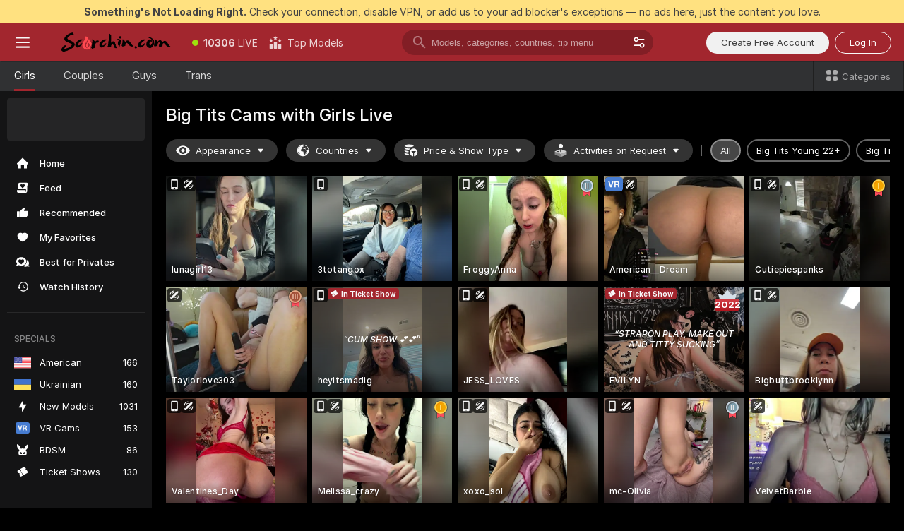

--- FILE ---
content_type: text/html; charset=utf-8
request_url: https://scorchin.com/girls/big-tits?action=showTokensGiveawayModalDirectLink&affiliateId=160126hqq8psu1uw3wokf9og8blyfyr7ib5xrt276d2dwg49nee4zwrmsf23gx6f&landing=goToTheTag&realDomain=go.scorchin.com&sourceId=bigtits&stripbotVariation=NullWidget&userId=f1bc03569025cd4b84cc2034e14895a7d9375953ce101e23ee44825704d68adb
body_size: 97985
content:
<!doctype html><html lang="en"><head><meta charset="utf-8"><script>!function(){"use strict";!function(){var e=window.CSP_REPORT_URI;if(e){var i=new Set;document.addEventListener("securitypolicyviolation",(function(t){if("undefined"!=typeof fetch){var r=function(e){var i=e.violatedDirective&&-1!==e.violatedDirective.indexOf("eval"),t=e.effectiveDirective&&-1!==e.effectiveDirective.indexOf("eval"),r=e.sample&&-1!==e.sample.indexOf("eval");if(!e.blockedURI&&(i||t)||r)return"eval";if("string"==typeof e.blockedURI)try{return new URL(e.blockedURI).hostname}catch(i){return e.blockedURI}return null}(t);r&&i.has(r)||(r&&i.add(r),fetch(e,{method:"POST",headers:{"Content-Type":"application/json"},body:JSON.stringify({blockedURL:t.blockedURI,columnNumber:t.columnNumber,disposition:t.disposition,documentURL:t.documentURI,effectiveDirective:t.effectiveDirective,lineNumber:t.lineNumber,originalPolicy:t.originalPolicy,referrer:t.referrer,sample:t.sample,sourceFile:t.sourceFile,statusCode:t.statusCode})}).catch((function(e){return console.error("Error sending CSP report:",e)})))}}))}}()}()</script><title>Big Tits Free Live Sex Cams with Naked Girls | Scorchin</title><meta data-helmet="1" property="og:title" content="Big Tits Free Live Sex Cams with Naked Girls"><meta data-helmet="1" property="og:description" content="Watch LIVE these hot babes in Big Tits sex cams. ❤️ Enter their naked chat now and enjoy the show for FREE! 🔥"><meta data-helmet="1" name="description" content="Watch LIVE these hot babes in Big Tits sex cams. ❤️ Enter their naked chat now and enjoy the show for FREE! 🔥"><meta data-helmet="1" name="robots" content="index, follow, max-snippet:-1, max-video-preview:-1, max-image-preview:large"><script>window.ANALYTICS_CDN='https://assets.strpssts-ana.com/assets/'</script><meta name="theme-color" content="#303133"><meta http-equiv="Cache-Control" content="no-cache"><meta name="apple-mobile-web-app-capable" content="yes"><meta name="viewport" content="width=device-width,initial-scale=1"><meta name="RATING" content="RTA-5042-1996-1400-1577-RTA"><meta name="RATING" content="mature"><meta name="google" content="notranslate"><meta name="msapplication-square70x70logo" content="https://assets.striiiipst.com/assets/icons/mstile-70x70_scorchin.com.png?v=c4eb2254"><meta name="msapplication-square150x150logo" content="https://assets.striiiipst.com/assets/icons/mstile-150x150_scorchin.com.png?v=c4eb2254"><meta name="msapplication-square270x270logo" content="https://assets.striiiipst.com/assets/icons/mstile-270x270_scorchin.com.png?v=c4eb2254"><meta name="msapplication-wide310x150logo" content="https://assets.striiiipst.com/assets/icons/mstile-310x150_scorchin.com.png?v=c4eb2254"><meta name="msapplication-square310x310logo" content="https://assets.striiiipst.com/assets/icons/mstile-310x310_scorchin.com.png?v=c4eb2254"><style>:root{--primary:#a2262e;--primary-light:#fa5365;--primary-dark:#912229;--primary-border:#a2262e;--primary-modal:#a2262e;--primary-gradient:#a2262e;--header-logo-aspect-ratio:5.000;--footer-logo-aspect-ratio:5.000}.adblocker-notification{display:flex;position:relative;width:100vw;padding:8px 16px;background:#ffe180;color:#434343;z-index:10002;justify-content:center}</style><style>.disable-transition *{transition:none!important}</style><link rel='preload' href='https://assets.striiiipst.com/assets/bootstrap_dark.eb56557ed8c47868.css' as='style'><link media='screen and (max-width:1279px)' rel='preload' href='https://assets.striiiipst.com/assets/bootstrap_dark_mobile.eb56557ed8c47868.css' as='style'><link rel="preload" href="https://assets.striiiipst.com/assets/common/fonts/Inter-Regular.woff2?v=4.1" as="font" type="font/woff2" crossorigin="anonymous"><link rel="preload" href="https://assets.striiiipst.com/assets/common/fonts/Inter-Medium.woff2?v=4.1" as="font" type="font/woff2" crossorigin="anonymous"><link rel="preload" href="https://assets.striiiipst.com/assets/common/fonts/Inter-Bold.woff2?v=4.1" as="font" type="font/woff2" crossorigin="anonymous"><script>window.SPLIT_STYLE_CHUNKS={"settings_theme.2d7c516664bd90c6.css":true,"70930_theme.d730bc5ae657ccef.css":true,"about_theme.195ef9760504ffd4.css":true,"model-about_theme.7636af21f9299c8c.css":true,"models_theme.38164ce74daae384.css":true,"82770_theme.5171aa10889210a5.css":true,"bootstrap_theme.eb56557ed8c47868.css":true,"viewcam_theme.79710d93e8a3ad2d.css":true,"studios_theme.1485512de1ff6383.css":true}</script><script>var PWA_API_DISCOVER_HOST="",AMPLITUDE_ALTERNATIVE_URL="loo3laej.com",AMPLITUDE_SR_CONFIG_ALTERNATIVE_URL="https://sr-client-cfg.amplitude.com/config",AMPLITUDE_SR_TRACK_ALTERNATIVE_URL="https://api-sr.amplitude.com/sessions/v2/track",ALTKRAFT_TOKEN="kfvhQPLZdst-3617045b97e5b4a1",FIREBASE_API_KEY="AIzaSyC8HXmH6EMTJ-zwRr4DSJoLThqyCp-cdgM",FIREBASE_PROJECT_ID="superchat-2d0d0",FIREBASE_MESSAGE_SENDER_ID="685102796556",ALTKRAFT_TOKEN_V3="2552uptpfSWT-3617045b97e5b4a1",VAPID_KEY_V3="BHmBXjSJ4uenluBFzVz2Yh3kiclqnT_gFyheaS9W3AE_SFXgX7ntwu6jW3GjAhPc01h9KkCn8gwkxCfm3uAo8DU",AMPLITUDE_KEY="19a23394adaadec51c3aeee36622058d",RELEASE_VERSION="11.4.96",GOOGLE_CLIENT_ID="496975381147-lnam683jun41jc8uaglmccl4vbv2js28.apps.googleusercontent.com",HAS_TWITTER_AUTH=!0,GTAG_TRACK_ID="UA-63657136-5",GTAG_TRACK_TYPE="UA",SITE_NAME="Scorchin",SENTRY_DSN="https://d8629522213649e7a4e0b63d14e1dc5f@sentry-public.stripchat.com/9",SENTRY_TRACES_SAMPLE_RATE="0.01",ERROR_REPORTING_ENABLED=true,LIGHT_LOGO_URL="",HEADER_LOGO_URL="https://assets.striiiipst.com/assets/icons/headerlogo_scorchin.com.png?v=0e897938",FOOTER_LOGO_URL="https://assets.striiiipst.com/assets/icons/footerlogo_scorchin.com.png?v=0e897938",APP_ICON_URL="https://assets.striiiipst.com/assets/icons/appicon_scorchin.com.png?v=c4eb2254",META_OG_IMAGE_URL="",WATERMARK_URL="https://assets.striiiipst.com/assets/icons/watermark_scorchin.com.png?v=0e897938",WHITE_LABEL_ID="scorchincom",IS_XHL_WL=!1,DEPLOY_ENV="production",WHITE_LABEL_HOST="scorchin.com",WHITE_LABEL_REDIRECT_URL="",THEME_ID="dark",CANONICAL_DOMAIN_NAME="",CANONICAL="https://stripchat.com",WEB_PUSH_ID="web.com.supportlivecam",MODELS_REGISTRATION_URL="https://go.scorchin.com/signup/model?targetDomain=stripchat.com&userId=f1bc03569025cd4b84cc2034e14895a7d9375953ce101e23ee44825704d68adb&sourceId=scorchin.com",STUDIOS_REGISTRATION_URL="https://go.scorchin.com/?targetDomain=stripchat.com&userId=f1bc03569025cd4b84cc2034e14895a7d9375953ce101e23ee44825704d68adb&sourceId=scorchin.com&path=/signup/studio",WEBMASTERS_REGISTRATION_URL="https://stripcash.com/sign-up/?userId=f1bc03569025cd4b84cc2034e14895a7d9375953ce101e23ee44825704d68adb",DEFAULT_INDEX_TAG_URL="girls",I18N_POSTFIX="",IS_I18N_SEO_IGNORE_CROWDIN=!1,IS_STREAMING_AVAILABLE=!1,IS_WL_PIXELATED=!1,IS_PIXELATED_STREAM_ENABLED=!1,IS_TAG_BASED_WL=!1,IS_HIDE_CONTENT=!1,UI_OVERRIDE="default",IS_ALT_WL=!1,SOCIAL_URLS={twitter:"https://twitter.com/ScorchinCams",instagram:"",snapchat:"",facebook:""}</script><script>!function(){var t="onErrorLoadScript=1";window.addEventListener("error",(function(e){var n=e.target;if(n&&n instanceof HTMLScriptElement&&"app"===n.getAttribute("data-stripchat-script")){var o=new Date(Date.now()+6e4);try{-1===document.cookie.indexOf(t)&&(document.cookie=t+";path=/;expires="+o.toUTCString(),setTimeout((function(){return location.reload()}),3e3))}catch(t){console.warn(t)}}}),!0)}()</script><script>var _jipt=[];_jipt.push(["project","stripchat"]),function(){var subdomainMatch=/^(ar|br|cs|da|de|es|fi|fr|el|hr|hu|id|it|ita|ja|ko|nl|no|pl|pol|pt|ro|ru|sk|sv|tr|vi|zh|ua|zt|th|ms|bn)(?=\..+\.).+/i.exec(location.hostname),aliasLocales={pol:"pl",ita:"it"},i18nScript="https://assets.striiiipst.com/assets/translations_en.0615120de8cf83.js",canvasPerformanceTest="https://assets.striiiipst.com/assets/canvas-performance-test.js";!function(){"use strict";var n={d:function(t,e){for(var r in e)n.o(e,r)&&!n.o(t,r)&&Object.defineProperty(t,r,{enumerable:!0,get:e[r]})},o:function(n,t){return Object.prototype.hasOwnProperty.call(n,t)}},t={};function e(n,t){window.SUBDOMAIN="en";try{if(/crowdinInContext=1/.test(document.cookie))return void(window.SUBDOMAIN="aa")}catch(n){console.warn(n)}n&&n.length>1&&(window.SUBDOMAIN=t[n[1]]||n[1])}function r(){if(window.LEGACY=!1,-1!==location.search.indexOf("es-legacy"))window.LEGACY=!0;else if(-1!==location.search.indexOf("es-modern"))window.LEGACY=!1;else try{if(!("IntersectionObserver"in window&&"Promise"in window&&"fetch"in window&&"WeakMap"in window&&"fromEntries"in Object&&"finally"in Promise.prototype))throw{};eval("const a = async ({ ...rest } = {}) => rest; let b = class {};"),window.LEGACY=!1}catch(n){window.LEGACY=!0}if(window.LEGACY)try{(new Image).src="/pixel/static/legacy?t=".concat(Date.now())}catch(n){}}function i(n){var t=n,e=null,r=function(){},i=function(n){};return"en"!==window.SUBDOMAIN&&(t=t.replace("_en","_"+window.SUBDOMAIN)),window.I18N_POSTFIX&&"default"!==window.I18N_POSTFIX&&(t=t.replace("translations","translations_"+window.I18N_POSTFIX)),"aa"===window.SUBDOMAIN&&(e="//cdn.crowdin.com/jipt/jipt.js"),window.I18N_SCRIPT_PROMISE=new Promise((function(n,t){r=n,i=t})),{i18nScript:t,jiptScript:e,resolveI18nPromise:r,rejectI18nPromise:i}}function o(){window.BUNDLE_LOAD_METRICS={resources:{},build:Date.now()};var n=/\/([\w-]+)\.\w{10,20}\.js/;function t(t){var e=t.src,r=t.startTime,i=t.isError;if(e){var o=Date.now()-r,c=e.match(n),a=c?c[1]:e;window.BUNDLE_LOAD_METRICS.resources[a]={error:i,time:o}}}return{injectScript:function(n){var e=n.src,r=n.onLoad,i=n.onError,o=n.fetchPriority,c=Date.now(),a=document.createElement("script");a.setAttribute("data-stripchat-script","app"),a.setAttribute("data-stripchat-script","app"),a.addEventListener("load",(function(){null==r||r(e),t({src:e,startTime:c,isError:!1})})),a.addEventListener("error",(function(n){null==i||i(n.error),t({src:e,startTime:c,isError:!0})})),o&&(a.fetchPriority?a.fetchPriority=o:"high"===o&&function(n){var t=document.createElement("link");t.rel="preload",t.as="script",t.href=n,document.head.appendChild(t)}(e)),a.async=!0,a.src=e,document.head.appendChild(a)}}}function c(n,t,c,a){e(n,a),r(),window.STATIC_PATH_REPLACED="https://assets.striiiipst.com/assets";var s=i(t),d=s.i18nScript,w=s.jiptScript,l=s.resolveI18nPromise,u=s.rejectI18nPromise,p=o().injectScript;function f(){window.IS_LOADED=!0}window.HANDLE_LATE_LOADABLE_SCRIPT=function(n){p({src:n})},p({src:d,onLoad:function(){return l()},onError:function(n){return u(n)}}),w&&p({src:w}),p({src:c}),window.IS_LOADED=!1,"complete"===document.readyState?f():window.addEventListener("load",f)}c(subdomainMatch,i18nScript,canvasPerformanceTest,aliasLocales)}()}()</script><script async data-stripchat-script="app" fetchpriority="high" src='https://assets.striiiipst.com/assets/corejs-75349.9e240b24a5ffbb27.js'></script><script async data-stripchat-script="app" fetchpriority="high" src='https://assets.striiiipst.com/assets/redux-48526.e096bd9b05468601.js'></script><script async data-stripchat-script="app" fetchpriority="high" src='https://assets.striiiipst.com/assets/vendors-66831.b9d59b28c4bf5576.js'></script><script async data-stripchat-script="app" fetchpriority="high" src='https://assets.striiiipst.com/assets/main.d65e8f50aa88066d.js'></script><script async data-stripchat-script="app" fetchpriority="high" src='https://assets.striiiipst.com/assets/react-65374.2c809e0d42ef8fab.js'></script><script async data-stripchat-script="app" fetchpriority="high" src='https://assets.striiiipst.com/assets/redux-94366.6de827c903746e46.js'></script><script async data-stripchat-script="app" fetchpriority="high" src='https://assets.striiiipst.com/assets/vendors-69831.5776f4c0e23df94d.js'></script><script async data-stripchat-script="app" fetchpriority="high" src='https://assets.striiiipst.com/assets/bootstrap.1245f0306e1cdda4.js'></script><script async data-stripchat-script="app" src='https://assets.striiiipst.com/assets/offlineModels.b568004abf48efff.js'></script><script>window.SSR_ICONS = ["menu","dot","best-models","search-3","filter","menu-mobile","sort","categories-2","close-2","close-3","home","feed","recommended","favorited","locked","watch-history","lightning","badge-vr-ds","bunny-mask","ticket-ds","interactive-toy-ds","mobile","sparks","categories-ds","i18n","close-arrow","eye-ds","globe-ds","tokens-stripchat-logo-ds","joystick-vert-ds","triangle-arrow-down-ds","medal-2","medal-1","medal-3","ticket","award-hall-of-fame-by-year","x-logo-ds"]</script><script>!function(){"use strict";var t,n,o="http://www.w3.org/2000/svg",e=!1,a=[],c=function(){var n;t||((t=document.getElementById("svgDefs"))||((t=document.createElementNS(o,"defs")).id="svgDefs",(n=document.createElementNS(o,"svg")).style.display="none",n.appendChild(t)),document.body.appendChild(n))},r=function(o,r){n||(n=document.createDocumentFragment()),n.appendChild(o),r&&a.push(r),e||(requestAnimationFrame((function(){n&&(c(),t.appendChild(n),a.forEach((function(t){return t()})),a=[],n=void 0,e=!1)})),e=!0)},s=!1,i={},u=function(t){var n=i[t];(null==n?void 0:n.svgData)&&function(t,n,e){var a=t[0],c=t[1],s=document.createElementNS(o,"symbol");s.id="".concat("icons","-").concat(n),s.innerHTML=a,s.setAttribute("viewBox",c),r(s,e)}(n.svgData,t,(function(){n.callbacks.forEach((function(t){return t()})),n.callbacks=[],n.errorCallbacks=[],delete n.svgData,n.status="rendered"}))},d=function(t,n,o){try{var e=i[t]||{status:"init",callbacks:[],errorCallbacks:[]};if(i[t]=e,"rendered"===e.status)return void(null==n||n());n&&e.callbacks.push(n),o&&e.errorCallbacks.push(o),"init"===e.status&&(e.status="loading",function(t,n,o){var e="".concat(window.STATIC_PATH_REPLACED,"/svg-icons/").concat(t,".json?").concat("6c948f2f");if("undefined"==typeof fetch){var a=new XMLHttpRequest;a.open("GET",e),a.onload=function(){200!==a.status&&o(Error("Cannot load ".concat(t,". Status ").concat(a.status)));try{var e=JSON.parse(a.responseText);n(e)}catch(n){o(Error("Cannot parse ".concat(t," json")))}},a.onerror=function(){return o(Error("Cannot load ".concat(t)))},a.send()}else fetch(e,{priority:"low"}).then((function(t){if(!t.ok)throw Error("Status ".concat(t.status));return t.json()})).then((function(t){n(t)})).catch((function(n){o(Error("Cannot load ".concat(t,". ").concat(null==n?void 0:n.message)))}))}(t,(function(n){e.status="loaded",e.svgData=n,s&&u(t)}),(function(n){e.errorCallbacks.forEach((function(t){return t(n)})),delete i[t]})))}catch(t){console.error(t)}},l=function(){if(!s){s=!0;try{Object.keys(i).filter((function(t){var n;return"loaded"===(null===(n=i[t])||void 0===n?void 0:n.status)})).forEach((function(t){u(t)}))}catch(t){console.error(t)}}};window.SSR_ICONS&&window.SSR_ICONS.forEach((function(t){return d(t)})),"loading"!==document.readyState&&l(),window.svgLoader={importIcon:d,onDomReady:l}}()</script><script>window.CONFIG_PRELOADER_SSR_DATA = {"mode":"guest"};</script><script>!function(){"use strict";var n,t=new RegExp("(?:^|;\\s*)".concat("avStartedAt","=([^;]*)")),e=function(){try{var n=function(n){var e=n.match(t);return(null==e?void 0:e[1])?decodeURIComponent(e[1]):null}(document.cookie);return null!=n&&!Number.isNaN(n)&&new Date(n).getTime()>0?n:null}catch(n){return null}},i=function(n,t){var e=t.requestPath;return n.get("/v3/config/initial-dynamic",{requestPath:e},{withResponseHeaders:!0})},r={5:"ServerError",4:"ClientError"},a="NetworkError",o=function(n){var t;return null!==(t=r[Math.floor(n/100)])&&void 0!==t?t:a},c=(n="/api/front",{get:function(t,e){var i=arguments.length>2&&void 0!==arguments[2]?arguments[2]:{},r=i.headers,c=i.withResponseHeaders,s=new Headers;if(s.append("Accept","application/json"),s.append("Front-Version",window.RELEASE_VERSION||""),r){var u=function(n){var t=r[n];Array.isArray(t)?t.forEach((function(t){return s.append(n,t)})):t&&s.append(n,t)};for(var f in r)u(f)}var d=n+t;if(e&&"object"==(void 0===e?"undefined":e&&"undefined"!=typeof Symbol&&e.constructor===Symbol?"symbol":typeof e)){var l=new window.URLSearchParams;for(var h in e){var g=e[h];g&&l.append(h,"".concat(g))}d+="?".concat(l.toString())}return fetch(d,{headers:s}).catch((function(n){throw Object.assign(n,{name:a,source:"preloaderApi"})})).then((function(n){if(!n.ok){var t=Error("".concat(n.status," ").concat(n.statusText));throw Object.assign(t,{name:o(n.status),source:"preloaderApi"}),t}return n.json().then((function(t){return c?Object.assign(t,{responseHeaders:Object.fromEntries(n.headers.entries())}):t}))}))}});window.configPreloaderCache=function(){var n=window.CONFIG_PRELOADER_SSR_DATA;delete window.CONFIG_PRELOADER_SSR_DATA;var t={};if("guest"===(null==n?void 0:n.mode)){var r={requestPath:window.location.pathname},a=i(c,r);a.catch((function(){})),t.initialDynamicConfigPromise={promise:a,params:r}}else if("user"===(null==n?void 0:n.mode)){var o={requestPath:window.location.pathname},s=i(c,o),u={avStartedAt:e()||void 0},f=c.get("/v3/config/dynamic",u,{withResponseHeaders:!0,ssrCache:function(n){return n.requestInfo,null}}),d=s.then((function(n){var t=n.initialDynamic.jwtToken;return t?function(n){var t=arguments.length>1&&void 0!==arguments[1]?arguments[1]:{};return n.get("/abtests/config",{},{withJwtAuth:!0,headers:t})}(c,{Authorization:t}):null})),l={isTagBasedWl:n.isTagBasedWl},h=s.then((function(n){var t=n.initialDynamic.jwtToken;return function(n,t){var e=arguments.length>2&&void 0!==arguments[2]?arguments[2]:{};return n.get("/tags/config/dynamic",t,{headers:e,withJwtAuth:!0,ssrCache:function(n){return n.requestInfo,null}})}(c,l,t?{Authorization:t}:{})}));s.catch((function(){})),f.catch((function(){})),d.catch((function(){})),h.catch((function(){})),t.staticConfig=n.staticConfig,t.featuresConfig=n.featuresConfig,t.initialStaticConfig=n.initialStaticConfig,t.tagsStaticConfig=n.tagsStaticConfig,t.abTestsConfig=n.abTestsConfig,t.initialDynamicConfigPromise={promise:s,params:o},t.dynamicConfigPromise={promise:f,params:u},t.abTestsServerPromise=d,t.dynamicTagsConfigPromise={promise:h,params:l}}return t}()}()</script><link rel="manifest" href="/manifest.json"><link data-helmet="1" rel="alternate" href="https://stripchat.com/girls/big-tits" hreflang="x-default"><link data-helmet="1" rel="alternate" href="https://stripchat.com/girls/big-tits" hreflang="en"><link data-helmet="1" rel="alternate" href="https://de.stripchat.com/girls/big-tits" hreflang="de"><link data-helmet="1" rel="alternate" href="https://fr.stripchat.com/girls/big-tits" hreflang="fr"><link data-helmet="1" rel="alternate" href="https://es.stripchat.com/girls/big-tits" hreflang="es"><link data-helmet="1" rel="alternate" href="https://ita.stripchat.com/girls/big-tits" hreflang="it"><link data-helmet="1" rel="alternate" href="https://nl.stripchat.com/girls/big-tits" hreflang="nl"><link data-helmet="1" rel="alternate" href="https://pt.stripchat.com/girls/big-tits" hreflang="pt"><link data-helmet="1" rel="alternate" href="https://br.stripchat.com/girls/big-tits" hreflang="pt-BR"><link data-helmet="1" rel="alternate" href="https://el.stripchat.com/girls/big-tits" hreflang="el"><link data-helmet="1" rel="alternate" href="https://ua.stripchat.com/girls/big-tits" hreflang="uk"><link data-helmet="1" rel="alternate" href="https://pol.stripchat.com/girls/big-tits" hreflang="pl"><link data-helmet="1" rel="alternate" href="https://ru.stripchat.com/girls/big-tits" hreflang="ru"><link data-helmet="1" rel="alternate" href="https://ro.stripchat.com/girls/big-tits" hreflang="ro"><link data-helmet="1" rel="alternate" href="https://hu.stripchat.com/girls/big-tits" hreflang="hu"><link data-helmet="1" rel="alternate" href="https://cs.stripchat.com/girls/big-tits" hreflang="cs"><link data-helmet="1" rel="alternate" href="https://hr.stripchat.com/girls/big-tits" hreflang="hr"><link data-helmet="1" rel="alternate" href="https://sk.stripchat.com/girls/big-tits" hreflang="sk"><link data-helmet="1" rel="alternate" href="https://no.stripchat.com/girls/big-tits" hreflang="no"><link data-helmet="1" rel="alternate" href="https://sv.stripchat.com/girls/big-tits" hreflang="sv"><link data-helmet="1" rel="alternate" href="https://da.stripchat.com/girls/big-tits" hreflang="da"><link data-helmet="1" rel="alternate" href="https://fi.stripchat.com/girls/big-tits" hreflang="fi"><link data-helmet="1" rel="alternate" href="https://ja.stripchat.com/girls/big-tits" hreflang="ja"><link data-helmet="1" rel="alternate" href="https://ko.stripchat.com/girls/big-tits" hreflang="ko"><link data-helmet="1" rel="alternate" href="https://zh.stripchat.com/girls/big-tits" hreflang="zh"><link data-helmet="1" rel="alternate" href="https://zt.stripchat.com/girls/big-tits" hreflang="zh-Hant"><link data-helmet="1" rel="alternate" href="https://th.stripchat.com/girls/big-tits" hreflang="th"><link data-helmet="1" rel="alternate" href="https://bn.stripchat.com/girls/big-tits" hreflang="bn"><link data-helmet="1" rel="alternate" href="https://id.stripchat.com/girls/big-tits" hreflang="id"><link data-helmet="1" rel="alternate" href="https://ms.stripchat.com/girls/big-tits" hreflang="ms"><link data-helmet="1" rel="alternate" href="https://vi.stripchat.com/girls/big-tits" hreflang="vi"><link data-helmet="1" rel="alternate" href="https://ar.stripchat.com/girls/big-tits" hreflang="ar"><link data-helmet="1" rel="alternate" href="https://tr.stripchat.com/girls/big-tits" hreflang="tr"><link data-helmet="1" rel="preconnect" href="https://edge-hls.doppiocdn.com"><link data-helmet="1" rel="canonical" href="https://stripchat.com/girls/big-tits"><link rel='stylesheet' data-href='bootstrap_theme.eb56557ed8c47868.css' href='https://assets.striiiipst.com/assets/bootstrap_dark.eb56557ed8c47868.css'><link media='screen and (max-width:1279px)' rel='stylesheet' data-href='bootstrap_theme_mobile.eb56557ed8c47868.css' href='https://assets.striiiipst.com/assets/bootstrap_dark_mobile.eb56557ed8c47868.css'><link rel="icon" sizes="16x16" href="https://assets.striiiipst.com/assets/icons/favicon-16x16_scorchin.com.png?v=c4eb2254"><link rel="icon" sizes="32x32" href="https://assets.striiiipst.com/assets/icons/favicon-32x32_scorchin.com.png?v=c4eb2254"><link rel="icon" sizes="196x196" href="https://assets.striiiipst.com/assets/icons/favicon-196x196_scorchin.com.png?v=c4eb2254"><link rel="icon" sizes="512x512" href="https://assets.striiiipst.com/assets/icons/favicon-512x512_scorchin.com.png?v=c4eb2254"><link rel="mask-icon" href="https://assets.striiiipst.com/assets/icons/mask-icon_scorchin.com.png"><link rel="apple-touch-icon" sizes="120x120" href="https://assets.striiiipst.com/assets/icons/apple-touch-icon-120x120_scorchin.com.png?v=c4eb2254"><link rel="apple-touch-icon" sizes="152x152" href="https://assets.striiiipst.com/assets/icons/apple-touch-icon-152x152_scorchin.com.png?v=c4eb2254"><link rel="apple-touch-icon" sizes="167x167" href="https://assets.striiiipst.com/assets/icons/apple-touch-icon-167x167_scorchin.com.png?v=c4eb2254"><link rel="apple-touch-icon" sizes="180x180" href="https://assets.striiiipst.com/assets/icons/apple-touch-icon-180x180_scorchin.com.png?v=c4eb2254"><link rel="dns-prefetch" href="//img.strpst.com"><link rel="preconnect" href="//img.strpst.com"><link rel="preconnect" href="/api/front"></head><body class="disable-transition"><!--
    release_version: 11.4.96
    branch: production
    revision: 96648fee7edfe5d4a26393f89ea421e0276afca5
    template_version: 0357b455
  --><script>window.svgLoader.onDomReady()</script><script>!function(){"use strict";for(var e={SIGNUP:"signup",LOGIN:"login",FAN_CLUB_SUBSCRIPTION:"fanClubSubscription"},t=/^(http|https):\/\/([^/]*)(xhamster(live)?|strip(dev|chat))\.(com|local|dev)\/?/,o={AUTO_SPY:"autoSpy",COPY_GIFT_LINK:"copyGiftLink",SHOW_INSTALL_PWA_MODAL:"showInstallPwaModal",TWO_FACTOR_AUTHORIZATION:"2fa",GOLD_MEMBERSHIP_SUBSCRIBE_DIRECT_LINK:"goldMembershipSubscribeDirectLink",SIGN_UP_MODAL_DIRECT_LINK:"signUpModalDirectLink",SIGN_UP_PREFILLED:"signUpPrefilled",SIGN_UP_MODAL_DIRECT_LINK_INTERACTIVE:"signUpModalDirectLinkInteractive",SIGN_UP_MODAL_DIRECT_LINK_INTERACTIVE_CLOSE:"signUpModalDirectLinkInteractiveClose",SHOW_TOKENS_GIVEAWAY_MODAL_DIRECT_LINK:"showTokensGiveawayModalDirectLink",CARD_VERIFICATION_BONUS_PACKAGE:"cardVerificationBonusPackage",BUY_TOKENS_PROMO:"buyTokensPromo",SIGN_UP_PROMO:"signUpPromo",MODEL_FILTER_APPLY_SORT_BY:"sortBy",MODEL_CHAT_TAB_TOGGLE:"toggleTab",PERSONAL_NOTIFICATIONS:"personalNotifications",OPEN_NOTIFICATIONS_CENTER:"openNotificationsCenter",INVISIBLE_MODE:"invisibleMode",REDEEM_CODE:"redeemCode",OPEN_CHAT:"openChat",OPEN_PRIVATE_MODAL:"openPrivateModal",OPEN_FAN_CLUB_MODAL:"openFanClubModal",OPEN_SEND_TIP_DIALOG:"openSendTipDialog",OPEN_BUY_TOKENS_MODAL:"openBuyTokensModal",OPEN_GUEST_ON_BORDING:"openGuestOnBoarding",LOGIN_BY_LINK:"loginByLink",CONNECT_STUDIO:"connectStudio",EXTRA_VERIFICATION:"extraVerification",OPEN_AGE_VERIFICATION:"openAgeVerification",MAIN_PERSON_EMAIL_VERIFICATION:"connectMainPerson",TWITTER_AUTH:"twitterAuth",GOOGLE_AUTH:"googleAuthorization",OPEN_CONFIRM_CONNECT_TO_STUDIO_MODAL:"openConfirmConnectToStudioModal",USERNAME_NOT_ALLOWED:"usernameNotAllowed",SHOW_STREAMING_APP_MODAL:"showStreamingAppModal"},n={},i=location.search.substring(1).split("&"),_=0;_<i.length;_++){var r=i[_].split("=");n[r[0]]=r[1]}var a=function(e,t){if(!t)return!1;for(var o=Object.keys(e),n=0;n<o.length;n++)if(e[o[n]]===t)return!0;return!1},I=!1;try{I=document.cookie.indexOf("isVisitorsAgreementAccepted=1")>=0}catch(e){console.warn(e)}var O=function(){var i=n.affiliateId||localStorage.getItem("affiliateId"),_=n.userId,r=n.sauid,I=n.action,O=n.showModal,N=a(o,I)||a(e,O);if(i||_||N||r)return!0;var E=document.referrer,T=!1;try{(function(e,t){if(!e)return!1;try{var o=new URL(e),n=new URL(t);return o.host===n.host}catch(e){return!1}})(E,location.href)&&(T=!0)}catch(e){return!1}return t.test(E)&&!T}(),N=/^\/buy-tokens(\/(success|failure))?\/?$/.test(window.location.pathname);!n.agev&&(I||O||N)&&document.body.classList.add("visitor-agreement-hidden")}()</script><script>!function(){"use strict";var e=!1,n=function(e,n,d){var o=document.createElement("div");return o.className=n,d&&(o.id=d),e.appendChild(o),o};function d(){if(!e&&(e=!0,!("__PRELOADED_STATE__"in window)))for(var d=n(document.body,"loader","body_loader"),o=n(d,"fading-circle centered"),c=1;c<=12;c++)n(o,"loader-circle".concat(c," loader-circle"))}window.initLoader=d,document.addEventListener("DOMContentLoaded",d,{once:!0})}()</script><script>!function(){function o(o,i){var n=[o,"expires=Thu, 01 Jan 1970 00:00:00 GMT"];i&&n.push("domain="+i),document.cookie=n.join(";"),n.push("path=/"),document.cookie=n.join(";")}var i,n,e,t,a,l,c=0;try{c=document.cookie.length}catch(o){console.warn(o)}var r=c>=5e3;(c>=4e3||r)&&(r&&function(){for(var i=document.cookie.split(";"),n=location.hostname,e=0;e<i.length;e++){var t=i[e].split("=")[0].trim()+"=";o(t,null),o(t,n),o(t,"."+n);for(var a=0;!((a=n.indexOf(".",a+1))<0);)o(t,n.substring(a)),o(t,n.substring(a+1))}}(),n=(i={limit:5,interval:1e3,payload:{size:c},callback:function(){r&&document.location.reload()}}).payload,e=i.limit,t=i.interval,a=i.callback,l=0,function o(){if(!(++l>=e)){if(!window.__log)return void setTimeout(o,t);window.__log("error","Cookie limit exceeded",n).finally(a)}}())}()</script><svg style="height:0;width:0;display:block"><defs><symbol id="site_logo_header" viewBox="0 0 1250 250"><image href="https://assets.striiiipst.com/assets/icons/headerlogo_scorchin.com.png?v=0e897938"></image></symbol><symbol id="site_logo_footer" viewBox="0 0 1250 250"><image href="https://assets.striiiipst.com/assets/icons/footerlogo_scorchin.com.png?v=0e897938"></image></symbol></defs></svg><div id="agreement-root"><div class="full-cover modal-wrapper visitors-agreement-modal"><div class="modal-content modal-header-none"><div class="background-wrapper hide-gender-switcher"><div class="visitors-agreement-bg-gradient"><div class="visitors-agreement-bg-gradient__gender visitors-agreement-bg-gradient__gender--no-gender"></div></div><div class="content-wrapper"><div class="content-container"><div class="site-logo-wrapper site-logo-wrapper-girls"><div class="header-logo header-logo-no-responsive"><svg><use xlink:href="#site_logo_header"></use></svg></div></div><div class="site-description">We are creating a better experience for 18+ LIVE entertainment. Join our open-minded community &amp; start interacting now for FREE.</div><button autofocus="" class="btn btn-apply-alter btn-inline-block btn-large btn-visitors-agreement-accept" type="button">I&#x27;m Over 18</button><div class="agreement-terms"><span class="">By entering and using this website, you confirm you’re over 18 years old and agree to be bound by the <a rel="nofollow" href="/terms">Terms of Use</a> and <a rel="nofollow" href="/privacy">Privacy Policy</a></span> <span class=""><a rel="nofollow" href="/2257">18 U.S.C. 2257 Record-Keeping Requirements Compliance Statement.</a></span><br/>If you provide sensitive personal data, by entering the website, you give your explicit consent to process this data to tailor the website to your preferences.<span class="parental-control">If you’re looking for a way to restrict access for a minor, see our <a rel="nofollow" href="/parental-control"> Parental Control Guide </a></span></div><hr class="visitors-agreement-modal-divider"/></div><div class="content-container"><a class="decline-link visitors-agreement-decline" href="https://google.com/" rel="noopener noreferrer nofollow">Exit Here</a><div class="warnings"><p><span class="">THIS WEBSITE CONTAINS MATERIAL THAT IS <strong>SEXUALLY EXPLICIT</strong>.</span> <span class="">You must be at least eighteen (18) years of age to use this Website, unless the age of majority in your jurisdiction  is greater than eighteen (18) years of age, in which case you must be at least the age of majority in your jurisdiction. Use of this Website is not permitted where prohibited by law.</span></p><p><span class="">This Website also requires the use of cookies. More information about our cookies can be found at our <a rel="nofollow" href="/privacy">Privacy Policy</a>. BY ENTERING THIS WEBSITE AND USING THIS WEBSITE YOU AGREE TO THE USE OF COOKIES AND ACKNOWLEDGE THE PRIVACY POLICY.</span><br/>All models were 18 and over at the time of the creation of such depictions.</p></div><div class="label-link-block"><a href="https://www.rtalabel.org/?content=validate&amp;ql=b9b25de5ba5da974c585d9579f8e9d49&amp;rating=RTA-5042-1996-1400-1577-RTA" class="label-link" target="_blank" rel="noopener noreferrer nofollow" aria-label="RTA"><img alt="rta-logo" class="icon icon-rta-logo icon-static" src="https://assets.striiiipst.com/assets/common/images/static-icons/rta-logo.png"/></a><div class="label-link"><img alt="safe-labeling" class="icon icon-safe-labeling icon-static" src="https://assets.striiiipst.com/assets/common/images/static-icons/safe-labeling.png"/></div><a href="https://www.asacp.org/?content=validate&amp;ql=b9b25de5ba5da974c585d9579f8e9d49" class="label-link" target="_blank" rel="noreferrer noopener nofollow" aria-label="ASACP"><img alt="asacp" class="icon icon-asacp icon-static" src="https://assets.striiiipst.com/assets/common/images/static-icons/asacp.png"/></a><a href="https://pineapplesupport.org/about-pineapple-support/" class="label-link" target="_blank" rel="noreferrer noopener nofollow" aria-label="Go to Pineapple support"><img alt="pineapple-support" class="icon icon-pineapple-support icon-static" src="https://assets.striiiipst.com/assets/common/images/static-icons/pineapple-support.png"/></a></div></div></div></div></div></div></div><script>!function(){var e=1>=Math.floor(100*Math.random()),t=function(){return e&&/stripchat|xhamsterlive/.test(location.hostname)},n=document.querySelector(".visitors-agreement-decline");if(n){var r=document.querySelector("html");!document.body.classList.contains("visitor-agreement-hidden")&&(r.classList.add("disable-scroll"),t()&&(document.createElement("img").src="/pixel/agreement/display")),window.__visitorsAgreementDeclineHandler=function(e){if(t()){e.preventDefault();var n=document.createElement("img");n.onload=n.onerror=function(){location.href=e.target.href},n.src="/pixel/agreement/exit"}},n.addEventListener("click",window.__visitorsAgreementDeclineHandler),window.__visitorsAgreementAcceptPixelEvent=function(){t()&&(document.createElement("img").src="/pixel/agreement/ok")};var i=document.querySelector(".btn-visitors-agreement-accept");window.__visitorsAgreementAcceptHandler=function(){r.classList.remove("disable-scroll"),window.__isVisitorsAgreementAcceptedBeforeClientFetched=!0;try{document.cookie="isVisitorsAgreementAccepted=1"}catch(e){console.warn(e)}var e=document.querySelector(".visitors-agreement-modal"),t=e.querySelector(".hide-gender-switcher"),n=e.querySelector('input[name="visitors-agreement-gender-switcher"]:checked');if(n&&!t)try{var i=new Date;localStorage.setItem("18PlusGenderSelected",JSON.stringify(n.value));var o=i.setFullYear(i.getFullYear()+1)-Date.now();localStorage.setItem("18PlusGenderSelected_expires",JSON.stringify(o))}catch(e){console.warn(e)}switch(null==n?void 0:n.value){case"men":window.location.href="/men";break;case"trans":window.location.href="/trans";break;default:document.body.classList.add("visitor-agreement-hidden")}window.__visitorsAgreementAcceptPixelEvent()},i.addEventListener("click",window.__visitorsAgreementAcceptHandler),window.__syncVisitorsAgreementWithApp=function(){n.removeEventListener("click",window.__visitorsAgreementDeclineHandler),i.removeEventListener("click",window.__visitorsAgreementAcceptHandler)}}}()</script><div id="portal-root"></div><!--LEGACY-BROWSER-NOTIFICATION-OPEN--><div id="legacy-browser-notification-root" style="position:relative;z-index:10001"></div><script>!function(){var n,e,t="legacy-browser-notification",o="legacy-browser-notification-text",i="legacy-browser-notification-close",r="notifications.recommendationBrowserForPlaying",a="notifications.recommendationBrowserForSamsungPlaying",c={chrome:{href:"https://www.google.com/chrome/",title:"Google Chrome"},firefox:{href:"https://www.mozilla.org/firefox/new/",title:"Firefox"},safari:{href:"https://www.apple.com/safari/",title:"Safari"}},l="legacyBrowserRecommendationDismissed",s=function(){try{window.localStorage.setItem(l,"true"),window.localStorage.setItem("".concat(l,"_expires"),String(Date.now()+6048e5))}catch(n){}},d=(e=f({[r]:"You’re using an outdated browser. To avoid any problems, we strongly recommend using {#chrome/} or {#firefox/}",[a]:"To avoid any problems with quality, we strongly recommend using {#chrome/}"}[n=/SamsungBrowser/i.test(navigator.userAgent||"")?a:r]),{messageId:n,textHtml:e}),p=d.messageId,m=d.textHtml;function f(n){if(!n)return"";for(var e=n.split(/\{#(chrome|firefox|safari)\/\}/g),t="",o=0;o<e.length;o++){var i=e[o],r=o%2!=0&&i in c;if(o%2==0)i&&(t+=g(i));else if(r){var a=c[i];t+='<a href="'.concat(a.href,'" target="_blank" rel="nofollow noopener noreferrer" style="color:inherit;text-decoration:underline">').concat(g(a.title),"</a>")}}return t}function g(n){return String(n).replace(/&/g,"&amp;").replace(/</g,"&lt;").replace(/>/g,"&gt;").replace(/"/g,"&quot;").replace(/'/g,"&#39;")}window.LEGACY&&!function(){try{var n=window.localStorage.getItem("".concat(l,"_expires"));if(!n)return!1;var e=Number(n);return!Number.isNaN(e)&&(e<Date.now()?(window.localStorage.removeItem(l),window.localStorage.removeItem("".concat(l,"_expires")),!1):null!=window.localStorage.getItem(l))}catch(n){return!1}}()&&(window.I18N_SCRIPT_PROMISE||Promise.resolve()).then((function(){try{var n=window.I18n.trans({messageId:p,currentLocale:window.SUBDOMAIN});return n?f(n):m}catch(n){return m}})).catch((function(){return m})).then((function(n){!function(){try{var n=window.svgLoader;"function"==typeof(null==n?void 0:n.importIcon)&&(n.importIcon("exclamation"),n.importIcon("close-ds"))}catch(n){}}();var e=document.createElement("template");e.innerHTML=function(){var n=arguments.length>0&&void 0!==arguments[0]?arguments[0]:"",e="#434343";return'\n    <div\n      id="'.concat(t,'"\n      role="status"\n      aria-live="polite"\n      style="\n        display:flex;\n        background:').concat("#ffe180",";\n        color:").concat(e,';\n        box-shadow:0 1px 0 rgba(0,0,0,.08);\n        width:100%;\n        flex: 0 0 auto;\n        align-items: flex-start;\n      ">\n\n      <div\n        style="\n          display:flex;\n          flex-direction:row;\n          align-items: flex-start;\n          justify-content:center;\n          gap:0 12px;\n          padding: 4px 0 4px 12px;\n          flex: 1 0 0;\n          align-self: stretch;\n        "\n      >\n        <style>\n          #').concat(o," { font-size: 14px; line-height: 20px; }\n          @media (min-width: 1023px) {\n            #").concat(o,' { font-size: 16px; line-height: 22px; }\n          }\n        </style>\n        <svg \n          viewBox="0 0 24 24" \n          aria-hidden="true" \n          style="\n            width:20px;\n            min-width: 20px;\n            height:20px;\n            color:').concat(e,';\n            display:block;\n            top: 10px;\n            position: relative;\n          ">\n          <use href="#icons-exclamation" xlink:href="#icons-exclamation"></use>\n        </svg>\n        <div\n          id="').concat(o,'"\n          style="\n            color: ').concat(e,';\n            flex-flow: row wrap;\n            gap: 8px 12px;\n            padding-bottom: 8px;\n            padding-top: 8px;\n          "\n        >').concat(n,'</div>\n      </div>\n      <button\n        id="').concat(i,'"\n        type="button"\n        aria-label="Close"\n        style="\n          position:relative;\n          top: 8px;\n          right: 8px;\n          padding-left: 16px;\n          background:transparent;\n          border:0;\n          color:').concat(e,';\n          cursor:pointer;\n          font-size:20px;\n          line-height:1;\n          opacity:.7;\n        "\n      >\n        <svg \n          viewBox="0 0 24 24"\n          aria-hidden="true"\n          style="\n            width:20px;\n            height:20px;\n            display:block;\n            min-width: 20px;\n          ">\n          <use href="#icons-close-ds" xlink:href="#icons-close-ds"></use>\n        </svg>\n      </button>\n    </div>\n  ')}(n).trim();var r=e.content.firstElementChild;if(r&&r instanceof HTMLElement&&!document.getElementById(t)){var a=document.getElementById("legacy-browser-notification-root");if(a)a.appendChild(r);else{var c=document.getElementById("body");(null==c?void 0:c.parentNode)?c.parentNode.insertBefore(r,c):document.body.firstChild?document.body.insertBefore(r,document.body.firstChild):document.body.appendChild(r)}var l=document.getElementById(i);l&&l.addEventListener("click",(function(){var n=document.getElementById(t);n&&(n.style.display="none"),s()}))}}))}()</script><!--LEGACY-BROWSER-NOTIFICATION-CLOSE--><div id="body"><!--EARLY-FLUSH-CHUNK-END--><div class="tooltip-v2-portal-container" id="body-container"></div><svg class="user-level-badge-filters" xmlns="http://www.w3.org/2000/svg"><defs><linearGradient id="user-level-badge-filter-grey" x1=".5" y1="0" x2=".5" y2="1" gradientTransform="matrix(88.809 0 0 97.645 5.595 1.178)" gradientUnits="userSpaceOnUse"><stop offset="0%" stop-color="#C2C2C2"></stop><stop offset="100%" stop-color="#333333"></stop></linearGradient><linearGradient id="user-level-badge-filter-bronze" x1=".5" y1="0" x2=".5" y2="1" gradientTransform="matrix(88.809 0 0 97.645 5.595 1.178)" gradientUnits="userSpaceOnUse"><stop offset="0%" stop-color="#FFA666"></stop><stop offset="100%" stop-color="#6B2D00"></stop></linearGradient><linearGradient id="user-level-badge-filter-silver" x1=".5" y1="0" x2=".5" y2="1" gradientTransform="matrix(88.809 0 0 97.645 5.595 1.178)" gradientUnits="userSpaceOnUse"><stop offset="0%" stop-color="#CAD5E2"></stop><stop offset="100%" stop-color="#2E4156"></stop></linearGradient><linearGradient id="user-level-badge-filter-gold" x1=".5" y1="0" x2=".5" y2="1" gradientTransform="matrix(88.809 0 0 97.645 5.595 1.178)" gradientUnits="userSpaceOnUse"><stop offset="0%" stop-color="#FFC80F"></stop><stop offset="100%" stop-color="#7E3A01"></stop></linearGradient><linearGradient id="user-level-badge-filter-diamond" x1=".5" y1="0" x2=".5" y2="1" gradientTransform="matrix(88.809 0 0 97.645 5.595 1.178)" gradientUnits="userSpaceOnUse"><stop offset="0%" stop-color="#EF33FF"></stop><stop offset="100%" stop-color="#560198"></stop></linearGradient><linearGradient id="user-level-badge-filter-royal" x1=".5" y1="0" x2=".5" y2="1" gradientTransform="matrix(88.809 0 0 97.645 5.595 1.178)" gradientUnits="userSpaceOnUse"><stop offset="0%" stop-color="#FE3939"></stop><stop offset="100%" stop-color="#850000"></stop></linearGradient><linearGradient id="user-level-badge-filter-legend" x1=".5" y1="0" x2=".5" y2="1" gradientTransform="matrix(88.809 0 0 97.645 5.595 1.178)" gradientUnits="userSpaceOnUse"><stop offset="0%" stop-color="#FE3939"></stop><stop offset="100%" stop-color="#850000"></stop></linearGradient><linearGradient id="user-level-badge-filter-blue" x1=".5" y1="0" x2=".5" y2="1" gradientTransform="matrix(88.809 0 0 97.645 5.595 1.178)" gradientUnits="userSpaceOnUse"><stop offset="0%" stop-color="#8EBDE7"></stop><stop offset="100%" stop-color="#194B76"></stop></linearGradient><filter id="user-level-badge-filter-glow" x="0" y="0" width="100" height="100" filterUnits="userSpaceOnUse" color-interpolation-filters="sRGB"><feOffset dy="5"></feOffset><feGaussianBlur stdDeviation="10" result="offset-blur"></feGaussianBlur><feComposite operator="out" in="SourceGraphic" in2="offset-blur" result="inverse"></feComposite><feFlood flood-color="white" flood-opacity="0.3" result="color"></feFlood><feComposite operator="in" in="color" in2="inverse" result="shadow"></feComposite><feComposite operator="over" in="shadow" in2="SourceGraphic"></feComposite></filter><filter id="user-level-badge-filter-top-icon" x=".8" y=".4" width="31.4" height="29.8" filterUnits="userSpaceOnUse" color-interpolation-filters="sRGB"><feFlood flood-opacity="0" result="BackgroundImageFix"></feFlood><feColorMatrix in="SourceAlpha" values="0 0 0 0 0 0 0 0 0 0 0 0 0 0 0 0 0 0 127 0" result="hardAlpha"></feColorMatrix><feOffset dy="1.3"></feOffset><feGaussianBlur stdDeviation="1.3"></feGaussianBlur><feColorMatrix values="0 0 0 0 0 0 0 0 0 0 0 0 0 0 0 0 0 0 0.3 0"></feColorMatrix><feBlend in2="BackgroundImageFix" result="effect1_dropShadow_286_9949"></feBlend><feBlend in="SourceGraphic" in2="effect1_dropShadow_286_9949" result="shape"></feBlend></filter></defs></svg><div class="index-page-new-paddings main-layout main-layout__with-navbar sticky-header-desktop sticky-header-mobile sticky-subheader-mobile tag-layout"><div class="wrapper"><div class="tooltip-v2-portal-container" id="portal-container-under-header"></div><div id="personal-notifications-portal-container"></div><header class="header-top-wrapper"><div class="guest header-top is-guest-user"><div class="header-top-container"><nav class="nav-left"><button class="a11y-button sidebar-trigger" aria-label="Toggle menu" type="button"><svg class="icon icon-menu sidebar-trigger-icon"><use xlink:href="#icons-menu"></use></svg></button><a aria-label="Go to Main Page" class="header-logo-link" href="/"><div class="header-logo"><svg><use xlink:href="#site_logo_header"></use></svg></div></a><a class="header-top__live-counter live-counter live-counter--interactive media-up-to-m-hidden" href="/"><svg class="icon icon-dot live-counter__dot"><use xlink:href="#icons-dot"></use></svg><span><span class=""><span class="live-counter__accent">10306</span> LIVE</span></span></a><div class="nav-link media-up-to-s-hidden"><a aria-label="Top Models" href="/top/girls/current-month-north-america"><svg class="icon icon-best-models"><use xlink:href="#icons-best-models"></use></svg><span class="media-up-to-m-hidden">Top Models</span></a></div></nav><div class="header-top-search-wrapper"><div class="ModelSearch#w_ ModelSearch__expanded#GY ModelSearch__forceExpanded#er" data-testid="model-search"><div class="ModelSearch__spotlight#jJ" id="searchPanel"><div class="ModelSearch__inputWrapper#Jw"><button class="a11y-button ModelSearch__openButton#xD" role="button" aria-label="Search models, tags or countries, tip menu" type="button"><svg class="IconV2__icon#YR ModelSearch__icon#Nd"><use xlink:href="#icons-search-3"></use></svg></button><input class="ModelSearch__input#st inline-block input text-default theme-default" type="text" aria-label="Search models, tags or countries, tip menu" placeholder="Models, categories, countries, tip menu" maxLength="200" tabindex="-1" autoComplete="off" autoCorrect="off" autoCapitalize="none" value=""/><button role="button" aria-label="Search" data-testid="search-advanced-filter-button" class="btn ds-btn-default ds-btn-inline-block ModelSearch__advancedFilterButton#nK" type="button"><div class="ModelSearch__advancedFilterButtonIconWrapper#A5"><svg class="IconV2__icon#YR ModelSearch__icon#Nd"><use xlink:href="#icons-filter"></use></svg></div></button></div></div></div></div><nav class="nav-right"><div class="nav-button media-up-to-m-hidden"></div><div class="header-dropdown header-user-menu with-new-messenger"><a class="about-us-button about-us-button--hidden media-up-to-m-hidden" href="/about">About Stripchat</a><a class="btn btn-signup" href="/signup"><span class="media-after-m-hidden">Join Free</span><span class="media-up-to-s-hidden">Create Free Account</span></a><a class="dropdown-link media-after-m-hidden mobile-nav-link"><span><svg style="height:20px;width:20px" class="icon icon-menu-mobile"><use xlink:href="#icons-menu-mobile"></use></svg></span></a><a class="btn btn-outline media-up-to-s-hidden" href="/login">Log In</a></div></nav></div></div></header><div></div><div class="header-sub header-sub-with-sidebar"><div class="tooltip-v2-portal-container" id="header-sub-portal-container"></div><div class="container"><div class="nav-scrollable-container scroll-bar-container" data-testid="ScrollBarContainer"><nav class="model-filter nav-left nav-scrollable nav-scrollable--only-for-touch" id="mobileMenuNavbar"><a href="/" aria-label="Girls" class="model-filter-link model-filter__link model-filter__link--active"><span class="model-filter__link-label">Girls</span></a><a href="/couples" aria-label="Couples" class="model-filter-link model-filter__link"><span class="model-filter__link-label">Couples</span></a><a href="/men" aria-label="Guys" class="model-filter-link model-filter__link"><span class="model-filter__link-label">Guys</span></a><a href="/trans" aria-label="Trans" class="model-filter-link model-filter__link"><span class="model-filter__link-label">Trans</span></a></nav></div><nav class="model-filter nav-left navbar-dropdown"><div class="visible-items"><a href="/" aria-label="Girls" class="model-filter-link model-filter__link model-filter__link--active"><span class="model-filter__link-label">Girls</span></a><a href="/couples" aria-label="Couples" class="model-filter-link model-filter__link"><span class="model-filter__link-label">Couples</span></a><a href="/men" aria-label="Guys" class="model-filter-link model-filter__link"><span class="model-filter__link-label">Guys</span></a><a href="/trans" aria-label="Trans" class="model-filter-link model-filter__link"><span class="model-filter__link-label">Trans</span></a></div><div class="navbar-hidden-elements-wrapper"><a href="/" aria-label="Girls" class="model-filter-link model-filter__link model-filter__link--active"><span class="model-filter__link-label">Girls</span></a><a href="/couples" aria-label="Couples" class="model-filter-link model-filter__link"><span class="model-filter__link-label">Couples</span></a><a href="/men" aria-label="Guys" class="model-filter-link model-filter__link"><span class="model-filter__link-label">Guys</span></a><a href="/trans" aria-label="Trans" class="model-filter-link model-filter__link"><span class="model-filter__link-label">Trans</span></a><div class="navbar-more-button" aria-controls="mobileMenuNavbar">More</div></div><div class="hidden navbar-more-button">More<span class="dropdown-arrow"><svg class="icon icon-sort"><use xlink:href="#icons-sort"></use></svg></span></div></nav><nav class="nav-right nav-right--box-shadow"><button type="button" class="all-tags-dropdown-trigger btn dropdown-link media-up-to-xs-hidden"><svg style="height:16px;width:16px" class="icon icon-categories-2"><use xlink:href="#icons-categories-2"></use></svg><svg style="height:16px;width:16px" class="icon icon-close-2 xs-only"><use xlink:href="#icons-close-2"></use></svg><span class="dropdown-label">Categories</span></button><div class="ModelSearch#w_ ModelSearch__compact#Va model-search" data-testid="model-search"><button aria-label="Search models, tags or countries, tip menu" aria-controls="searchPanel" aria-expanded="false" class="btn ds-btn-default ds-btn-inline-block ModelSearch__openButton#xD" type="button"><svg class="IconV2__icon#YR ModelSearch__icon#Nd"><use xlink:href="#icons-search-3"></use></svg><span class="ModelSearch__searchText#aD">Search</span></button></div><button class="btn nav-right-close-btn nav-right-close-btn--box-shadow" type="button"><svg style="height:14px;width:14px" class="icon icon-close-3"><use xlink:href="#icons-close-3"></use></svg></button></nav></div></div><main id="app" class="main-layout-main main-layout-main-multiple-column"><div class="SidebarStatic#cT"><aside class="Sidebar#TU"><div class="SidebarScroll#rj"><div class="SidebarContent#OB"><div class="SidebarFadeIn#jN"><div class="SidebarBanners#dK"><div role="status" aria-busy="true" style="border-radius:4px;width:100%" class="SidebarBanners__tokens-giveaway#yk Skeleton#fB Skeleton_animated#wT Skeleton_hasChildren#LD Skeleton_variant_rect#hG compact new tokens-giveaway-banner"><div class="Skeleton__content#fv"><div class="tokens-giveaway-banner-container"><div class="tokens-icon"></div><div class="tokens-giveaway-description"><div class="tokens-giveaway-title"><span class="tokens-giveaway-amount">50</span><span class="">Tokens<br/>to Win Now</span></div></div></div></div></div></div><nav class="SidebarMainLinks#Ki"><a class="SidebarLink#Ot SidebarLink__variant-main#HJ" href="/"><span class="SidebarLink__icon#un">​<span class="SidebarLink__icon-frame#Fy"><svg style="height:16px;width:16px" class="IconV2__icon#YR"><use xlink:href="#icons-home"></use></svg></span></span><span class="SidebarLink__text#gq">Home</span></a><a class="SidebarLink#Ot SidebarLink__variant-main#HJ" href="/discover"><span class="SidebarLink__icon#un">​<span class="SidebarLink__icon-frame#Fy"><svg style="height:16px;width:16px" class="IconV2__icon#YR"><use xlink:href="#icons-feed"></use></svg></span></span><span class="SidebarLink__text#gq">Feed</span></a><a class="SidebarLink#Ot SidebarLink__variant-main#HJ" href="/girls/recommended"><span class="SidebarLink__icon#un">​<span class="SidebarLink__icon-frame#Fy"><svg style="height:16px;width:16px" class="IconV2__icon#YR"><use xlink:href="#icons-recommended"></use></svg></span></span><span class="SidebarLink__text#gq">Recommended</span></a><a class="SidebarLink#Ot SidebarLink__variant-main#HJ" href="/favorites"><span class="SidebarLink__icon#un">​<span class="SidebarLink__icon-frame#Fy"><svg style="height:16px;width:16px" class="IconV2__icon#YR"><use xlink:href="#icons-favorited"></use></svg></span></span><span class="SidebarLink__text#gq">My Favorites</span></a><a class="SidebarLink#Ot SidebarLink__variant-main#HJ" href="/girls/best"><span class="SidebarLink__icon#un">​<span class="SidebarLink__icon-frame#Fy"><svg style="height:20px;width:20px" class="IconV2__icon#YR"><use xlink:href="#icons-locked"></use></svg></span></span><span class="SidebarLink__text#gq">Best for Privates</span></a><a class="SidebarLink#Ot SidebarLink__variant-main#HJ" href="/watch-history"><span class="SidebarLink__icon#un">​<span class="SidebarLink__icon-frame#Fy"><svg style="height:16px;width:16px" class="IconV2__icon#YR"><use xlink:href="#icons-watch-history"></use></svg></span></span><span class="SidebarLink__text#gq">Watch History</span></a></nav></div><hr class="SidebarSeparator#P8"/><div class="SidebarFadeIn#jN"><nav class="SidebarGroup#Lj" aria-label="specials"><div class="SidebarGroupTitle#Wk">Specials</div><a class="SidebarLink#Ot SidebarLink__variant-regular#ET" aria-label="American" href="/girls/american"><span class="SidebarLink__icon#un">​<span class="SidebarLink__icon-frame#Fy"><span style="background-image:url(&#x27;https://assets.striiiipst.com/assets/common/components/ui/CountryFlag/images/us.svg&#x27;)" class="country-flag country-flag--medium"></span></span></span><span class="SidebarLink__text#gq">American</span><span class="SidebarLink__counter#AW">166</span></a><a class="SidebarLink#Ot SidebarLink__variant-regular#ET" aria-label="Ukrainian" href="/girls/ukrainian"><span class="SidebarLink__icon#un">​<span class="SidebarLink__icon-frame#Fy"><span style="background-image:url(&#x27;https://assets.striiiipst.com/assets/common/components/ui/CountryFlag/images/ua.svg&#x27;)" class="country-flag country-flag--medium"></span></span></span><span class="SidebarLink__text#gq">Ukrainian</span><span class="SidebarLink__counter#AW">160</span></a><a class="SidebarLink#Ot SidebarLink__variant-regular#ET" aria-label="New Models" href="/girls/new"><span class="SidebarLink__icon#un">​<span class="SidebarLink__icon-frame#Fy"><svg class="icon icon-lightning"><use xlink:href="#icons-lightning"></use></svg></span></span><span class="SidebarLink__text#gq">New Models</span><span class="SidebarLink__counter#AW">1031</span></a><a class="SidebarLink#Ot SidebarLink__variant-regular#ET" aria-label="VR Cams" href="/girls/vr"><span class="SidebarLink__icon#un">​<span class="SidebarLink__icon-frame#Fy"><svg class="icon icon-badge-vr-ds"><use xlink:href="#icons-badge-vr-ds"></use></svg></span></span><span class="SidebarLink__text#gq">VR Cams</span><span class="SidebarLink__counter#AW">153</span></a><a class="SidebarLink#Ot SidebarLink__variant-regular#ET" aria-label="BDSM" href="/girls/bdsm"><span class="SidebarLink__icon#un">​<span class="SidebarLink__icon-frame#Fy"><svg class="icon icon-bunny-mask"><use xlink:href="#icons-bunny-mask"></use></svg></span></span><span class="SidebarLink__text#gq">BDSM</span><span class="SidebarLink__counter#AW">86</span></a><a class="SidebarLink#Ot SidebarLink__variant-regular#ET" aria-label="Ticket Shows" href="/girls/ticket-and-group-shows"><span class="SidebarLink__icon#un">​<span class="SidebarLink__icon-frame#Fy"><svg class="icon icon-ticket-ds"><use xlink:href="#icons-ticket-ds"></use></svg></span></span><span class="SidebarLink__text#gq">Ticket Shows</span><span class="SidebarLink__counter#AW">130</span></a></nav><hr class="SidebarSeparator#P8"/><nav class="SidebarGroup#Lj" aria-label="age"><div class="SidebarGroupTitle#Wk">Age</div><a class="SidebarLink#Ot SidebarLink__variant-regular#ET" aria-label="Teen 18+" href="/girls/teens"><span class="SidebarLink__text#gq">Teen 18+</span><span class="SidebarLink__counter#AW">1539</span></a><a class="SidebarLink#Ot SidebarLink__variant-regular#ET" aria-label="Young 22+" href="/girls/young"><span class="SidebarLink__text#gq">Young 22+</span><span class="SidebarLink__counter#AW">4191</span></a><a class="SidebarLink#Ot SidebarLink__variant-regular#ET" aria-label="MILF" href="/girls/milfs"><span class="SidebarLink__text#gq">MILF</span><span class="SidebarLink__counter#AW">1355</span></a><a class="SidebarLink#Ot SidebarLink__variant-regular#ET" aria-label="Mature" href="/girls/mature"><span class="SidebarLink__text#gq">Mature</span><span class="SidebarLink__counter#AW">227</span></a><a class="SidebarLink#Ot SidebarLink__variant-regular#ET" aria-label="Granny" href="/girls/grannies"><span class="SidebarLink__text#gq">Granny</span><span class="SidebarLink__counter#AW">45</span></a></nav><nav class="SidebarGroup#Lj" aria-label="ethnicity"><div class="SidebarGroupTitle#Wk">Ethnicity</div><a class="SidebarLink#Ot SidebarLink__variant-regular#ET" aria-label="Arab" href="/girls/arab"><span class="SidebarLink__text#gq">Arab</span><span class="SidebarLink__counter#AW">181</span></a><a class="SidebarLink#Ot SidebarLink__variant-regular#ET" aria-label="Asian" href="/girls/asian"><span class="SidebarLink__text#gq">Asian</span><span class="SidebarLink__counter#AW">539</span></a><a class="SidebarLink#Ot SidebarLink__variant-regular#ET" aria-label="Ebony" href="/girls/ebony"><span class="SidebarLink__text#gq">Ebony</span><span class="SidebarLink__counter#AW">690</span></a><a class="SidebarLink#Ot SidebarLink__variant-regular#ET" aria-label="Indian" href="/girls/indian"><span class="SidebarLink__text#gq">Indian</span><span class="SidebarLink__counter#AW">348</span></a><a class="SidebarLink#Ot SidebarLink__variant-regular#ET" aria-label="Latina" href="/girls/latin"><span class="SidebarLink__text#gq">Latina</span><span class="SidebarLink__counter#AW">3371</span></a><a class="SidebarLink#Ot SidebarLink__variant-regular#ET" aria-label="Mixed" href="/girls/mixed"><span class="SidebarLink__text#gq">Mixed</span><span class="SidebarLink__counter#AW">262</span></a><a class="SidebarLink#Ot SidebarLink__variant-regular#ET" aria-label="White" href="/girls/white"><span class="SidebarLink__text#gq">White</span><span class="SidebarLink__counter#AW">2471</span></a></nav><nav class="SidebarGroup#Lj" aria-label="bodyType"><div class="SidebarGroupTitle#Wk">Body Type</div><a class="SidebarLink#Ot SidebarLink__variant-regular#ET" aria-label="Skinny" href="/girls/petite"><span class="SidebarLink__text#gq">Skinny</span><span class="SidebarLink__counter#AW">2778</span></a><a class="SidebarLink#Ot SidebarLink__variant-regular#ET" aria-label="Athletic" href="/girls/athletic"><span class="SidebarLink__text#gq">Athletic</span><span class="SidebarLink__counter#AW">708</span></a><a class="SidebarLink#Ot SidebarLink__variant-regular#ET" aria-label="Medium" href="/girls/medium"><span class="SidebarLink__text#gq">Medium</span><span class="SidebarLink__counter#AW">2425</span></a><a class="SidebarLink#Ot SidebarLink__variant-regular#ET" aria-label="Curvy" href="/girls/curvy"><span class="SidebarLink__text#gq">Curvy</span><span class="SidebarLink__counter#AW">1597</span></a><a class="SidebarLink#Ot SidebarLink__variant-regular#ET" aria-label="BBW" href="/girls/bbw"><span class="SidebarLink__text#gq">BBW</span><span class="SidebarLink__counter#AW">352</span></a></nav><nav class="SidebarGroup#Lj" aria-label="hairColor"><div class="SidebarGroupTitle#Wk">Hair</div><a class="SidebarLink#Ot SidebarLink__variant-regular#ET" aria-label="Blonde" href="/girls/blondes"><span class="SidebarLink__text#gq">Blonde</span><span class="SidebarLink__counter#AW">1207</span></a><a class="SidebarLink#Ot SidebarLink__variant-regular#ET" aria-label="Black" href="/girls/black-hair"><span class="SidebarLink__text#gq">Black</span><span class="SidebarLink__counter#AW">1959</span></a><a class="SidebarLink#Ot SidebarLink__variant-regular#ET" aria-label="Brunette" href="/girls/brunettes"><span class="SidebarLink__text#gq">Brunette</span><span class="SidebarLink__counter#AW">3839</span></a><a class="SidebarLink#Ot SidebarLink__variant-regular#ET" aria-label="Redhead" href="/girls/redheads"><span class="SidebarLink__text#gq">Redhead</span><span class="SidebarLink__counter#AW">357</span></a><a class="SidebarLink#Ot SidebarLink__variant-regular#ET" aria-label="Colorful" href="/girls/colorful"><span class="SidebarLink__text#gq">Colorful</span><span class="SidebarLink__counter#AW">430</span></a></nav><nav class="SidebarGroup#Lj" aria-label="privatePrice"><div class="SidebarGroupTitle#Wk">Private Shows</div><a class="SidebarLink#Ot SidebarLink__variant-regular#ET" aria-label="8-12 tk" href="/girls/cheapest-privates"><span class="SidebarLink__text#gq">8-12 tk</span><span class="SidebarLink__counter#AW">3451</span></a><a class="SidebarLink#Ot SidebarLink__variant-regular#ET" aria-label="16-24 tk" href="/girls/cheap-privates"><span class="SidebarLink__text#gq">16-24 tk</span><span class="SidebarLink__counter#AW">2229</span></a><a class="SidebarLink#Ot SidebarLink__variant-regular#ET" aria-label="32-60 tk" href="/girls/middle-priced-privates"><span class="SidebarLink__text#gq">32-60 tk</span><span class="SidebarLink__counter#AW">1684</span></a><a class="SidebarLink#Ot SidebarLink__variant-regular#ET" aria-label="90+ tk" href="/girls/luxurious-privates"><span class="SidebarLink__text#gq">90+ tk</span><span class="SidebarLink__counter#AW">406</span></a><a class="SidebarLink#Ot SidebarLink__variant-regular#ET" aria-label="Recordable Privates" href="/girls/recordable-privates"><span class="SidebarLink__text#gq">Recordable Privates</span><span class="SidebarLink__counter#AW">5715</span></a><a class="SidebarLink#Ot SidebarLink__variant-regular#ET" aria-label="Spy on Shows" href="/girls/spy"><span class="SidebarLink__text#gq">Spy on Shows</span><span class="SidebarLink__counter#AW">342</span></a><a class="SidebarLink#Ot SidebarLink__variant-regular#ET" aria-label="Video Call (Cam2Cam)" href="/girls/cam2cam"><span class="SidebarLink__text#gq">Video Call (Cam2Cam)</span><span class="SidebarLink__counter#AW">7332</span></a></nav><nav class="SidebarGroup#Lj" aria-label="allTags"><div class="SidebarGroupTitle#Wk">Popular</div><a class="SidebarLink#Ot SidebarLink__variant-regular#ET" aria-label="Interactive Toy" href="/girls/interactive-toys"><span class="SidebarLink__icon#un">​<span class="SidebarLink__icon-frame#Fy"><svg class="icon icon-interactive-toy-ds"><use xlink:href="#icons-interactive-toy-ds"></use></svg></span></span><span class="SidebarLink__text#gq">Interactive Toy</span><span class="SidebarLink__counter#AW">4502</span></a><a class="SidebarLink#Ot SidebarLink__variant-regular#ET" aria-label="Mobile" href="/girls/mobile"><span class="SidebarLink__icon#un">​<span class="SidebarLink__icon-frame#Fy"><svg class="icon icon-mobile"><use xlink:href="#icons-mobile"></use></svg></span></span><span class="SidebarLink__text#gq">Mobile</span><span class="SidebarLink__counter#AW">1601</span></a><a class="SidebarLink#Ot SidebarLink__variant-regular#ET" aria-label="Group Sex" href="/girls/group-sex"><span class="SidebarLink__text#gq">Group Sex</span><span class="SidebarLink__counter#AW">86</span></a><a aria-current="page" class="SidebarLink#Ot SidebarLink__variant-regular#ET SidebarLink__active#z9" aria-label="Big Tits" href="/girls/big-tits"><span class="SidebarLink__text#gq">Big Tits</span><span class="SidebarLink__counter#AW">3250</span></a><a class="SidebarLink#Ot SidebarLink__variant-regular#ET" aria-label="Hairy Pussy" href="/girls/hairy"><span class="SidebarLink__text#gq">Hairy Pussy</span><span class="SidebarLink__counter#AW">1181</span></a><a class="SidebarLink#Ot SidebarLink__variant-regular#ET" aria-label="Outdoor" href="/girls/outdoor"><span class="SidebarLink__text#gq">Outdoor</span><span class="SidebarLink__counter#AW">1091</span></a><a class="SidebarLink#Ot SidebarLink__variant-regular#ET" aria-label="Big Ass" href="/girls/big-ass"><span class="SidebarLink__text#gq">Big Ass</span><span class="SidebarLink__counter#AW">4669</span></a><a class="SidebarLink#Ot SidebarLink__variant-regular#ET" aria-label="Anal" href="/girls/anal"><span class="SidebarLink__text#gq">Anal<span class="SidebarIconCv#G5">​<svg style="height:20px;width:20px" class="IconV2__icon#YR SidebarIconCv__icon#u4"><use xlink:href="#icons-sparks"></use></svg></span></span><span class="SidebarLink__counter#AW">3111</span></a><a class="SidebarLink#Ot SidebarLink__variant-regular#ET" aria-label="Squirt" href="/girls/squirt"><span class="SidebarLink__text#gq">Squirt</span><span class="SidebarLink__counter#AW">3608</span></a><a class="SidebarLink#Ot SidebarLink__variant-regular#ET" aria-label="Fuck Machine" href="/girls/fuck-machine"><span class="SidebarLink__text#gq">Fuck Machine<span class="SidebarIconCv#G5">​<svg style="height:20px;width:20px" class="IconV2__icon#YR SidebarIconCv__icon#u4"><use xlink:href="#icons-sparks"></use></svg></span></span><span class="SidebarLink__counter#AW">716</span></a><a class="SidebarLink#Ot SidebarLink__variant-regular#ET" aria-label="Hardcore" href="/girls/hardcore"><span class="SidebarLink__text#gq">Hardcore</span><span class="SidebarLink__counter#AW">258</span></a><a class="SidebarLink#Ot SidebarLink__variant-regular#ET" aria-label="Pregnant" href="/girls/pregnant"><span class="SidebarLink__text#gq">Pregnant</span><span class="SidebarLink__counter#AW">40</span></a><a class="SidebarLink#Ot SidebarLink__variant-regular#ET" aria-label="Blowjob" href="/girls/blowjob"><span class="SidebarLink__text#gq">Blowjob<span class="SidebarIconCv#G5">​<svg style="height:20px;width:20px" class="IconV2__icon#YR SidebarIconCv__icon#u4"><use xlink:href="#icons-sparks"></use></svg></span></span><span class="SidebarLink__counter#AW">5690</span></a><a class="SidebarLink#Ot SidebarLink__variant-regular#ET" aria-label="Small Tits" href="/girls/small-tits"><span class="SidebarLink__text#gq">Small Tits</span><span class="SidebarLink__counter#AW">2601</span></a><a class="SidebarLink#Ot SidebarLink__variant-regular#ET" aria-label="Fisting" href="/girls/fisting"><span class="SidebarLink__text#gq">Fisting</span><span class="SidebarLink__counter#AW">925</span></a><a class="SidebarLink#Ot SidebarLink__variant-regular#ET" aria-label="Masturbation" href="/girls/masturbation"><span class="SidebarLink__text#gq">Masturbation</span><span class="SidebarLink__counter#AW">6301</span></a><a class="SidebarLink#Ot SidebarLink__variant-regular#ET" aria-label="Shaven" href="/girls/shaven"><span class="SidebarLink__text#gq">Shaven</span><span class="SidebarLink__counter#AW">4285</span></a><a class="SidebarLink#Ot SidebarLink__variant-regular#ET" aria-label="Deepthroat" href="/girls/deepthroat"><span class="SidebarLink__text#gq">Deepthroat<span class="SidebarIconCv#G5">​<svg style="height:20px;width:20px" class="IconV2__icon#YR SidebarIconCv__icon#u4"><use xlink:href="#icons-sparks"></use></svg></span></span><span class="SidebarLink__counter#AW">4685</span></a><a class="SidebarLink#Ot SidebarLink__variant-regular#ET" aria-label="Office" href="/girls/office"><span class="SidebarLink__text#gq">Office</span><span class="SidebarLink__counter#AW">1095</span></a><a class="SidebarLink#Ot SidebarLink__variant-regular#ET" aria-label="Foot Fetish" href="/girls/foot-fetish"><span class="SidebarLink__text#gq">Foot Fetish<span class="SidebarIconCv#G5">​<svg style="height:20px;width:20px" class="IconV2__icon#YR SidebarIconCv__icon#u4"><use xlink:href="#icons-sparks"></use></svg></span></span><span class="SidebarLink__counter#AW">4952</span></a></nav></div><div class="SidebarLinkAllCategories#Qg"><a class="SidebarLinkButton#cg" href="/tags/girls"><span class="SidebarLinkButton__icon#HE"><svg style="height:16px;width:16px" class="IconV2__icon#YR"><use xlink:href="#icons-categories-ds"></use></svg></span>ALL CATEGORIES</a></div><hr class="SidebarSeparator#P8"/><nav class="SidebarPolicy#kP"><a href="/api/front/support/login" class="SidebarPolicy__link#gB" rel="nofollow" target="_blank">Support &amp; FAQ</a><a rel="nofollow noopener" class="SidebarPolicy__link#gB" href="/support/billing">Billing Support</a><a class="SidebarPolicy__link#gB" href="/report">Report Content</a><a href="mailto:press@stripchat.com" class="SidebarPolicy__link#gB" target="_blank">Media Inquiries</a><a rel="nofollow noopener" class="SidebarPolicy__link#gB" data-testid="app-sidebar-privacyPolicy" href="/privacy">Privacy Policy</a><a rel="nofollow noopener" class="SidebarPolicy__link#gB" href="/terms">Terms of Use</a><a class="SidebarPolicy__link#gB" href="https://go.scorchin.com/signup/model?targetDomain=stripchat.com&amp;userId=f1bc03569025cd4b84cc2034e14895a7d9375953ce101e23ee44825704d68adb&amp;sourceId=scorchin.com" rel="noopener">Become a Model</a><a class="SidebarPolicy__link#gB" href="https://go.scorchin.com/?targetDomain=stripchat.com&amp;userId=f1bc03569025cd4b84cc2034e14895a7d9375953ce101e23ee44825704d68adb&amp;sourceId=scorchin.com&amp;path=/signup/studio" rel="noopener">Studio Signup</a><a class="SidebarPolicy__link#gB" data-testid="app-sidebar-all-models" href="/girls/models">All Models</a><a rel="nofollow noopener" class="SidebarPolicy__link#gB" href="/2257">18 U.S.C. 2257 Record-Keeping Statement</a></nav><hr class="SidebarSeparator#P8"/><div class="Sidebar__language#ms app-sidebar-lang-select collapse-section collapse-section-collapsed"><button class="a11y-button app-sidebar-lang-select-trigger collapse-section-header collapse-section-header-collapsed" type="button"><svg style="height:14px;width:14px" class="app-sidebar-lang-select-trigger-icon icon icon-i18n"><use xlink:href="#icons-i18n"></use></svg><span class="app-sidebar-lang-select-trigger-text">English</span><svg class="collapse-section-icon-close collapse-section-icon-close-collapsed icon icon-close-arrow"><use xlink:href="#icons-close-arrow"></use></svg></button><div class="app-sidebar-lang-select-content collapse-section-content collapse-section-content-collapsed"></div></div></div></div></aside></div><div class="main-layout-main-right"><div class="main-layout-main-content"><div class="page-wrapper" data-testid="tag-page"><div class="common__pageContainer#My index-page page page-columns tag-page"><div class="tag-page-content-wrapper"><div class="model-list-wrapper multiple-categories-wrapper"><div class="model-list-container"><div class="index-page__separated-filters-container--mobile"><div role="status" aria-busy="true" style="border-radius:4px;width:100%" class="Skeleton#fB Skeleton_animated#wT Skeleton_hasChildren#LD Skeleton_variant_rect#hG new tokens-giveaway-banner"><div class="Skeleton__content#fv"><div class="tokens-giveaway-banner-container"><div class="tokens-icon"></div><div class="tokens-giveaway-description"><div class="tokens-giveaway-title"><span class="tokens-giveaway-amount">50</span><span class="">FREE Tokens to Win Now</span></div></div></div></div></div></div><div class="index-page-header-wrapper"><div class="index-page-header tag-page-title tag-page-title--large tag-page-title--small-margin"><div class="index-page-title-wrapper"><h1 class="text-title-l1 title-ds"><span class="text-title-l1">Big Tits Cams with Girls Live</span></h1></div><span class="index-page-title-subtext"></span></div></div><div class="index-page__separated-filters-container--mobile"><div class="FiltersInlineContainer#lp index-page__separated-filters index-page__separated-filters--mobile separated-filters"><div class="FiltersInlineContainer__shadow#xH"></div><button class="btn ds-btn-default-filled ds-btn-inline-block separated-filter__bubble separated-filter__button separated-filters__item separated-filters__item_bubble" type="button"><div class="filter-bubble-icon"><svg style="height:20px;width:20px" class="filter-bubble-icon__icon icon icon-eye-ds"><use xlink:href="#icons-eye-ds"></use></svg></div>Appearance</button><button class="btn ds-btn-default-filled ds-btn-inline-block separated-filter__bubble separated-filter__button separated-filters__item separated-filters__item_bubble" type="button"><div class="filter-bubble-icon"><svg style="height:20px;width:20px" class="filter-bubble-icon__icon icon icon-globe-ds"><use xlink:href="#icons-globe-ds"></use></svg></div>Countries</button><button class="btn ds-btn-default-filled ds-btn-inline-block separated-filter__bubble separated-filter__button separated-filters__item separated-filters__item_bubble" type="button"><div class="filter-bubble-icon"><svg style="height:20px;width:20px" class="filter-bubble-icon__icon icon icon-tokens-stripchat-logo-ds"><use xlink:href="#icons-tokens-stripchat-logo-ds"></use></svg></div>Price &amp; Show Type</button><button class="btn ds-btn-default-filled ds-btn-inline-block separated-filter__bubble separated-filter__button separated-filters__item separated-filters__item_bubble" type="button"><div class="filter-bubble-icon"><svg style="height:20px;width:20px" class="filter-bubble-icon__icon icon icon-joystick-vert-ds"><use xlink:href="#icons-joystick-vert-ds"></use></svg></div>Activities on Request</button><span class="separated-filters__item separated-filters__item_divider"></span><div class="separated-filters__inline-badges tags-inline-badges tags-inline-badges-with-scroll"><div class="scroll-bar-container" data-testid="ScrollBarContainer"><div class="tags-inline-badges-container"><a href="/girls/big-tits" aria-label="Big Tits" class="active btn-tags-inline-badge inline-badge inline-badge__button inline-badge__override model-filter-link">All</a><a href="/girls/big-tits-young" aria-label="Big Tits Young 22+" class="btn-tags-inline-badge inline-badge inline-badge__button inline-badge__override model-filter-link"><span></span><span>Big Tits Young 22+</span></a><a href="/girls/big-tits-white" aria-label="Big Tits White" class="btn-tags-inline-badge inline-badge inline-badge__button inline-badge__override model-filter-link"><span></span><span>Big Tits White</span></a><a href="/girls/big-tits-teens" aria-label="Big Tits Teen 18+" class="btn-tags-inline-badge inline-badge inline-badge__button inline-badge__override model-filter-link"><span></span><span>Big Tits Teen 18+</span></a><a href="/girls/big-tits-milfs" aria-label="Big Tits MILF" class="btn-tags-inline-badge inline-badge inline-badge__button inline-badge__override model-filter-link"><span></span><span>Big Tits MILF</span></a><a href="/girls/big-tits-latin" aria-label="Big Tits Latina" class="btn-tags-inline-badge inline-badge inline-badge__button inline-badge__override model-filter-link"><span></span><span>Big Tits Latina</span></a><a href="/girls/big-tits-indian" aria-label="Big Tits Indian" class="btn-tags-inline-badge inline-badge inline-badge__button inline-badge__override model-filter-link"><span></span><span>Big Tits Indian</span></a><a href="/girls/big-tits-grannies" aria-label="Granny Big Tits" class="btn-tags-inline-badge inline-badge inline-badge__button inline-badge__override model-filter-link"><span></span><span>Granny Big Tits</span></a><a href="/girls/big-tits-ebony" aria-label="Big Tits Ebony" class="btn-tags-inline-badge inline-badge inline-badge__button inline-badge__override model-filter-link"><span></span><span>Big Tits Ebony</span></a><a href="/girls/big-tits-arab" aria-label="Big Tits Arab" class="btn-tags-inline-badge inline-badge inline-badge__button inline-badge__override model-filter-link"><span></span><span>Big Tits Arab</span></a></div></div><div class="tags-inline-badges-shade"></div></div></div></div><div class="FiltersInlineContainer#lp index-page__separated-filters index-page__separated-filters--desktop separated-filters"><div class="FiltersInlineContainer__shadow#xH"></div><button class="btn ds-btn-default-filled ds-btn-inline-block separated-filter__bubble separated-filter__button separated-filters__item separated-filters__item_bubble" type="button"><div class="filter-bubble-icon"><svg style="height:20px;width:20px" class="filter-bubble-icon__icon icon icon-eye-ds"><use xlink:href="#icons-eye-ds"></use></svg></div>Appearance<svg style="height:20px;width:20px" class="icon icon-triangle-arrow-down-ds"><use xlink:href="#icons-triangle-arrow-down-ds"></use></svg></button><button class="btn ds-btn-default-filled ds-btn-inline-block separated-filter__bubble separated-filter__button separated-filters__item separated-filters__item_bubble" type="button"><div class="filter-bubble-icon"><svg style="height:20px;width:20px" class="filter-bubble-icon__icon icon icon-globe-ds"><use xlink:href="#icons-globe-ds"></use></svg></div>Countries<svg style="height:20px;width:20px" class="icon icon-triangle-arrow-down-ds"><use xlink:href="#icons-triangle-arrow-down-ds"></use></svg></button><button class="btn ds-btn-default-filled ds-btn-inline-block separated-filter__bubble separated-filter__button separated-filters__item separated-filters__item_bubble" type="button"><div class="filter-bubble-icon"><svg style="height:20px;width:20px" class="filter-bubble-icon__icon icon icon-tokens-stripchat-logo-ds"><use xlink:href="#icons-tokens-stripchat-logo-ds"></use></svg></div>Price &amp; Show Type<svg style="height:20px;width:20px" class="icon icon-triangle-arrow-down-ds"><use xlink:href="#icons-triangle-arrow-down-ds"></use></svg></button><button class="btn ds-btn-default-filled ds-btn-inline-block separated-filter__bubble separated-filter__button separated-filters__item separated-filters__item_bubble" type="button"><div class="filter-bubble-icon"><svg style="height:20px;width:20px" class="filter-bubble-icon__icon icon icon-joystick-vert-ds"><use xlink:href="#icons-joystick-vert-ds"></use></svg></div>Activities on Request<svg style="height:20px;width:20px" class="icon icon-triangle-arrow-down-ds"><use xlink:href="#icons-triangle-arrow-down-ds"></use></svg></button><span class="separated-filters__item separated-filters__item_divider"></span><div class="separated-filters__inline-badges tags-inline-badges tags-inline-badges-with-scroll"><div class="scroll-bar-container" data-testid="ScrollBarContainer"><div class="tags-inline-badges-container"><a href="/girls/big-tits" aria-label="Big Tits" class="active btn-tags-inline-badge inline-badge inline-badge__button inline-badge__override model-filter-link">All</a><a href="/girls/big-tits-young" aria-label="Big Tits Young 22+" class="btn-tags-inline-badge inline-badge inline-badge__button inline-badge__override model-filter-link"><span></span><span>Big Tits Young 22+</span></a><a href="/girls/big-tits-white" aria-label="Big Tits White" class="btn-tags-inline-badge inline-badge inline-badge__button inline-badge__override model-filter-link"><span></span><span>Big Tits White</span></a><a href="/girls/big-tits-teens" aria-label="Big Tits Teen 18+" class="btn-tags-inline-badge inline-badge inline-badge__button inline-badge__override model-filter-link"><span></span><span>Big Tits Teen 18+</span></a><a href="/girls/big-tits-milfs" aria-label="Big Tits MILF" class="btn-tags-inline-badge inline-badge inline-badge__button inline-badge__override model-filter-link"><span></span><span>Big Tits MILF</span></a><a href="/girls/big-tits-latin" aria-label="Big Tits Latina" class="btn-tags-inline-badge inline-badge inline-badge__button inline-badge__override model-filter-link"><span></span><span>Big Tits Latina</span></a><a href="/girls/big-tits-indian" aria-label="Big Tits Indian" class="btn-tags-inline-badge inline-badge inline-badge__button inline-badge__override model-filter-link"><span></span><span>Big Tits Indian</span></a><a href="/girls/big-tits-grannies" aria-label="Granny Big Tits" class="btn-tags-inline-badge inline-badge inline-badge__button inline-badge__override model-filter-link"><span></span><span>Granny Big Tits</span></a><a href="/girls/big-tits-ebony" aria-label="Big Tits Ebony" class="btn-tags-inline-badge inline-badge inline-badge__button inline-badge__override model-filter-link"><span></span><span>Big Tits Ebony</span></a><a href="/girls/big-tits-arab" aria-label="Big Tits Arab" class="btn-tags-inline-badge inline-badge inline-badge__button inline-badge__override model-filter-link"><span></span><span>Big Tits Arab</span></a></div></div><div class="tags-inline-badges-shade"></div></div></div><div class="models-list-container"><div class="tag-page-no-title-block-spacing"></div><div class="featured-model-list lazy-load-model-list model-list tag-page-model-list"><div data-position="1" class="model-list-item model-list-item-not-skeleton"><div class="model-list-item-thumb-container"><a class="model-list-item-link model-list-item-link-mobile" id="model-list-item-73697527" data-track-model-link-item="true" href="/lunagirl13"><div><div class="model-list-item-link-mobile-blur" style="background-image:url(https://img.doppiocdn.net/blurred/1768597890/73697527)"></div><div class="ModelListImageLinkMobileBlur__filter#ET"></div></div><img class="image-background image-background--object-fit-contain" style="transform:translateZ(0)" alt="lunagirl13&#x27;s Webcam Show" src="https://img.doppiocdn.net/thumbs/1768597890/73697527"/></a><div class="model-list-item-upper"><span data-item-name="model-list-item-badge" class="ModelListItemBadge#mI ModelListItemBadge__mobile#qE" title="Streaming via Phone"></span><span data-item-name="model-list-item-badge" class="ModelListItemBadge#mI ModelListItemBadge__toy#sP" title="Interactive Toy"></span><div class="model-list-item-upper-right"></div></div><div class="model-list-item-lower"><span class="model-list-item-username model-list-item-username-short model-name">lunagirl13</span><span style="background-image:url(&#x27;https://assets.striiiipst.com/assets/common/components/ui/CountryFlag/images/us.svg&#x27;)" class="country-flag country-flag--small model-list-item-country" title="United States"></span></div></div></div><div data-position="2" class="model-list-item model-list-item-not-skeleton"><div class="model-list-item-thumb-container"><a class="model-list-item-link model-list-item-link-mobile" id="model-list-item-219596384" data-track-model-link-item="true" href="/3totangox"><div><div class="model-list-item-link-mobile-blur" style="background-image:url(https://img.doppiocdn.net/blurred/1768597890/219596384)"></div><div class="ModelListImageLinkMobileBlur__filter#ET"></div></div><img class="image-background image-background--object-fit-contain" style="transform:translateZ(0)" alt="3totangox&#x27;s Webcam Show" loading="lazy" src="https://img.doppiocdn.net/thumbs/1768597890/219596384"/></a><div class="model-list-item-upper"><span data-item-name="model-list-item-badge" class="ModelListItemBadge#mI ModelListItemBadge__mobile#qE" title="Streaming via Phone"></span><div class="model-list-item-upper-right"></div></div><div class="model-list-item-lower"><span class="model-list-item-username model-list-item-username-short model-name">3totangox</span><span style="background-image:url(&#x27;https://assets.striiiipst.com/assets/common/components/ui/CountryFlag/images/us.svg&#x27;)" class="country-flag country-flag--small model-list-item-country" title="United States"></span></div></div></div><div data-position="3" class="model-list-item model-list-item-not-skeleton"><div class="model-list-item-thumb-container"><a class="model-list-item-link model-list-item-link-mobile" id="model-list-item-214644982" data-track-model-link-item="true" href="/FroggyAnna"><div><div class="model-list-item-link-mobile-blur" style="background-image:url(https://img.doppiocdn.net/blurred/1768597770/214644982)"></div><div class="ModelListImageLinkMobileBlur__filter#ET"></div></div><img class="image-background image-background--object-fit-contain" style="transform:translateZ(0)" alt="FroggyAnna&#x27;s Webcam Show" loading="lazy" src="https://img.doppiocdn.net/thumbs/1768597770/214644982"/></a><div class="model-list-item-upper"><span data-item-name="model-list-item-badge" class="ModelListItemBadge#mI ModelListItemBadge__mobile#qE" title="Streaming via Phone"></span><span data-item-name="model-list-item-badge" class="ModelListItemBadge#mI ModelListItemBadge__toy#sP" title="Interactive Toy"></span><div class="model-list-item-upper-right"><div class="award-place award-place-top award-place-small" title="FroggyAnna previously won 2nd place in the Cam Contest"><svg class="IconV2__icon#YR icon-medal-2"><use xlink:href="#icons-medal-2"></use></svg></div></div></div><div class="model-list-item-lower"><span class="model-list-item-username model-name">FroggyAnna</span></div></div></div><div data-position="4" class="model-list-item model-list-item-not-skeleton"><div class="model-list-item-thumb-container"><a class="model-list-item-link" id="model-list-item-207824393" data-track-model-link-item="true" href="/American__Dream"><img class="image-background" style="transform:translateZ(0)" alt="American__Dream&#x27;s Webcam Show" loading="lazy" src="https://img.doppiocdn.net/thumbs/1768597290/207824393"/></a><div class="model-list-item-upper"><span data-item-name="model-list-item-badge" class="ModelListItemBadge#mI ModelListItemBadge__vr#hn" title="Virtual Reality"></span><span data-item-name="model-list-item-badge" class="ModelListItemBadge#mI ModelListItemBadge__toy#sP" title="Interactive Toy"></span><div class="model-list-item-upper-right"></div></div><div class="model-list-item-lower"><span class="model-list-item-username model-name">American__Dream</span></div></div></div><div data-position="5" class="model-list-item model-list-item-not-skeleton"><div class="model-list-item-thumb-container"><a class="model-list-item-link model-list-item-link-mobile" id="model-list-item-84739822" data-track-model-link-item="true" href="/Cutiepiespanks"><div><div class="model-list-item-link-mobile-blur" style="background-image:url(https://img.doppiocdn.net/blurred/1768597860/84739822)"></div><div class="ModelListImageLinkMobileBlur__filter#ET"></div></div><img class="image-background image-background--object-fit-contain" style="transform:translateZ(0)" alt="Cutiepiespanks&#x27; Webcam Show" loading="lazy" src="https://img.doppiocdn.net/thumbs/1768597860/84739822"/></a><div class="model-list-item-upper"><span data-item-name="model-list-item-badge" class="ModelListItemBadge#mI ModelListItemBadge__mobile#qE" title="Streaming via Phone"></span><span data-item-name="model-list-item-badge" class="ModelListItemBadge#mI ModelListItemBadge__toy#sP" title="Interactive Toy"></span><div class="model-list-item-upper-right"><div class="award-place award-place-top award-place-small" title="Cutiepiespanks previously won 1st place in the Cam Contest"><svg class="IconV2__icon#YR icon-medal-1"><use xlink:href="#icons-medal-1"></use></svg></div></div></div><div class="model-list-item-lower"><span class="model-list-item-username model-list-item-username-short model-name">Cutiepiespanks</span><span style="background-image:url(&#x27;https://assets.striiiipst.com/assets/common/components/ui/CountryFlag/images/us.svg&#x27;)" class="country-flag country-flag--small model-list-item-country" title="United States"></span></div></div></div><div data-position="6" class="model-list-item model-list-item-not-skeleton"><div class="model-list-item-thumb-container"><a class="model-list-item-link" id="model-list-item-199259075" data-track-model-link-item="true" href="/Taylorlove303"><img class="image-background" style="transform:translateZ(0)" alt="Taylorlove303&#x27;s Webcam Show" loading="lazy" src="https://img.doppiocdn.net/thumbs/1768597710/199259075"/></a><div class="model-list-item-upper"><span data-item-name="model-list-item-badge" class="ModelListItemBadge#mI ModelListItemBadge__toy#sP" title="Interactive Toy"></span><div class="model-list-item-upper-right"><div class="award-place award-place-top award-place-small" title="Taylorlove303 previously won 3rd place in the Cam Contest"><svg class="IconV2__icon#YR icon-medal-3"><use xlink:href="#icons-medal-3"></use></svg></div></div></div><div class="model-list-item-lower"><span class="model-list-item-username model-list-item-username-short model-name">Taylorlove303</span><span style="background-image:url(&#x27;https://assets.striiiipst.com/assets/common/components/ui/CountryFlag/images/us.svg&#x27;)" class="country-flag country-flag--small model-list-item-country" title="United States"></span></div></div></div><div data-position="7" class="model-list-item model-list-item-not-skeleton"><div class="model-list-item-thumb-container"><a class="model-list-item-link model-list-item-link-mobile" id="model-list-item-198012050" data-track-model-link-item="true" href="/heyitsmadig"><div><div class="model-list-item-link-mobile-blur" style="background-image:url(https://img.doppiocdn.net/blurred/1768598040/198012050)"></div><div class="ModelListImageLinkMobileBlur__filter#ET"></div></div><img class="image-background image-background--object-fit-contain" style="transform:translateZ(0)" alt="heyitsmadig&#x27;s Webcam Show" loading="lazy" src="https://img.doppiocdn.net/thumbs/1768598040/198012050"/></a><div class="ModelThumbPrivateCover#_j ModelThumbPrivateCover__mode-show#hL"></div><div class="GroupShowTitleBadge#xe"><div class="GroupShowTitleBadge__content#eJ"><div class="GroupShowTitleBadge__title#hm" title="CUM SHOW 💕💕">“<!-- -->CUM SHOW 💕💕<!-- -->”</div></div></div><div class="model-list-item-upper"><span data-item-name="model-list-item-badge" class="ModelListItemBadge#mI ModelListItemBadge__mobile#qE" title="Streaming via Phone"></span><div class="model-list-private-badge"><svg style="height:11px;width:11px" class="icon icon-ticket"><use xlink:href="#icons-ticket"></use></svg>In Ticket Show</div><div class="model-list-item-upper-right"></div></div><div class="model-list-item-lower"><span class="model-list-item-username model-list-item-username-short model-name">heyitsmadig</span><span style="background-image:url(&#x27;https://assets.striiiipst.com/assets/common/components/ui/CountryFlag/images/us.svg&#x27;)" class="country-flag country-flag--small model-list-item-country" title="United States"></span></div></div></div><div data-position="8" class="model-list-item model-list-item-not-skeleton"><div class="model-list-item-thumb-container"><a class="model-list-item-link model-list-item-link-mobile" id="model-list-item-81657786" data-track-model-link-item="true" href="/JESS_LOVES"><div><div class="model-list-item-link-mobile-blur" style="background-image:url(https://img.doppiocdn.net/blurred/1768597530/81657786)"></div><div class="ModelListImageLinkMobileBlur__filter#ET"></div></div><img class="image-background image-background--object-fit-contain" style="transform:translateZ(0)" alt="JESS_LOVES&#x27; Webcam Show" loading="lazy" src="https://img.doppiocdn.net/thumbs/1768597530/81657786"/></a><div class="model-list-item-upper"><span data-item-name="model-list-item-badge" class="ModelListItemBadge#mI ModelListItemBadge__mobile#qE" title="Streaming via Phone"></span><span data-item-name="model-list-item-badge" class="ModelListItemBadge#mI ModelListItemBadge__toy#sP" title="Interactive Toy"></span><div class="model-list-item-upper-right"></div></div><div class="model-list-item-lower"><span class="model-list-item-username model-list-item-username-short model-name">JESS_LOVES</span><span style="background-image:url(&#x27;https://assets.striiiipst.com/assets/common/components/ui/CountryFlag/images/us.svg&#x27;)" class="country-flag country-flag--small model-list-item-country" title="United States"></span></div></div></div><div data-position="9" class="model-list-item model-list-item-not-skeleton"><div class="model-list-item-thumb-container"><a class="model-list-item-link" id="model-list-item-45946474" data-track-model-link-item="true" href="/EVILYN"><img class="image-background" style="transform:translateZ(0)" alt="EVILYN&#x27;s Webcam Show" loading="lazy" src="https://img.doppiocdn.net/thumbs/1768598040/45946474"/></a><div class="ModelThumbPrivateCover#_j ModelThumbPrivateCover__mode-show#hL"></div><div class="GroupShowTitleBadge#xe"><div class="GroupShowTitleBadge__content#eJ"><div class="GroupShowTitleBadge__title#hm" title="STRAPON PLAY, MAKE OUT AND TITTY SUCKING">“<!-- -->STRAPON PLAY, MAKE OUT AND TITTY SUCKING<!-- -->”</div></div></div><div class="model-list-item-upper"><div class="model-list-private-badge"><svg style="height:11px;width:11px" class="icon icon-ticket"><use xlink:href="#icons-ticket"></use></svg>In Ticket Show</div><div class="model-list-item-upper-right"><div class="award-place award-place-hall-of-fame-by-year" title="2nd place in Hall of Fame 2022"><div style="width:35px;height:29.999999999999996px" class="award-place-hall-of-fame-by-year__content"><svg style="transform:scale(1)" class="award-place-hall-of-fame-by-year__icon award-place-hall-of-fame-by-year__icon--place_2 icon icon-award-hall-of-fame-by-year"><use xlink:href="#icons-award-hall-of-fame-by-year"></use></svg><div style="transform:scale(1)" class="award-place-hall-of-fame-by-year__year">2022</div></div></div></div></div><div class="model-list-item-lower"><span class="model-list-item-username model-list-item-username-short model-name">EVILYN</span><span style="background-image:url(&#x27;https://assets.striiiipst.com/assets/common/components/ui/CountryFlag/images/us.svg&#x27;)" class="country-flag country-flag--small model-list-item-country" title="United States"></span></div></div></div><div data-position="10" class="model-list-item model-list-item-not-skeleton"><div class="model-list-item-thumb-container"><a class="model-list-item-link model-list-item-link-mobile" id="model-list-item-96668230" data-track-model-link-item="true" href="/Bigbuttbrooklynn"><div><div class="model-list-item-link-mobile-blur" style="background-image:url(https://img.doppiocdn.net/blurred/1768597530/96668230)"></div><div class="ModelListImageLinkMobileBlur__filter#ET"></div></div><img class="image-background image-background--object-fit-contain" style="transform:translateZ(0)" alt="Bigbuttbrooklynn&#x27;s Webcam Show" loading="lazy" src="https://img.doppiocdn.net/thumbs/1768597530/96668230"/></a><div class="model-list-item-upper"><span data-item-name="model-list-item-badge" class="ModelListItemBadge#mI ModelListItemBadge__mobile#qE" title="Streaming via Phone"></span><span data-item-name="model-list-item-badge" class="ModelListItemBadge#mI ModelListItemBadge__toy#sP" title="Interactive Toy"></span><div class="model-list-item-upper-right"></div></div><div class="model-list-item-lower"><span class="model-list-item-username model-list-item-username-short model-name">Bigbuttbrooklynn</span><span style="background-image:url(&#x27;https://assets.striiiipst.com/assets/common/components/ui/CountryFlag/images/us.svg&#x27;)" class="country-flag country-flag--small model-list-item-country" title="United States"></span></div></div></div><div data-position="11" class="model-list-item model-list-item-not-skeleton"><div class="model-list-item-thumb-container"><a class="model-list-item-link model-list-item-link-mobile" id="model-list-item-102495795" data-track-model-link-item="true" href="/Valentines_Day"><div><div class="model-list-item-link-mobile-blur" style="background-image:url(https://img.doppiocdn.net/blurred/1768597290/102495795)"></div><div class="ModelListImageLinkMobileBlur__filter#ET"></div></div><img class="image-background image-background--object-fit-contain" style="transform:translateZ(0)" alt="Valentines_Day&#x27;s Webcam Show" loading="lazy" src="https://img.doppiocdn.net/thumbs/1768597290/102495795"/></a><div class="model-list-item-upper"><span data-item-name="model-list-item-badge" class="ModelListItemBadge#mI ModelListItemBadge__mobile#qE" title="Streaming via Phone"></span><span data-item-name="model-list-item-badge" class="ModelListItemBadge#mI ModelListItemBadge__toy#sP" title="Interactive Toy"></span><div class="model-list-item-upper-right"></div></div><div class="model-list-item-lower"><span class="model-list-item-username model-list-item-username-short model-name">Valentines_Day</span><span style="background-image:url(&#x27;https://assets.striiiipst.com/assets/common/components/ui/CountryFlag/images/us.svg&#x27;)" class="country-flag country-flag--small model-list-item-country" title="United States"></span></div></div></div><div data-position="12" class="model-list-item model-list-item-not-skeleton"><div class="model-list-item-thumb-container"><a class="model-list-item-link model-list-item-link-mobile" id="model-list-item-119938100" data-track-model-link-item="true" href="/Melissa_crazy"><div><div class="model-list-item-link-mobile-blur" style="background-image:url(https://img.doppiocdn.net/blurred/1768597890/119938100)"></div><div class="ModelListImageLinkMobileBlur__filter#ET"></div></div><img class="image-background image-background--object-fit-contain" style="transform:translateZ(0)" alt="Melissa_crazy&#x27;s Webcam Show" loading="lazy" src="https://img.doppiocdn.net/thumbs/1768597890/119938100"/></a><div class="model-list-item-upper"><span data-item-name="model-list-item-badge" class="ModelListItemBadge#mI ModelListItemBadge__mobile#qE" title="Streaming via Phone"></span><span data-item-name="model-list-item-badge" class="ModelListItemBadge#mI ModelListItemBadge__toy#sP" title="Interactive Toy"></span><div class="model-list-item-upper-right"><div class="award-place award-place-top award-place-small" title="Melissa_crazy previously won 1st place in the Cam Contest"><svg class="IconV2__icon#YR icon-medal-1"><use xlink:href="#icons-medal-1"></use></svg></div></div></div><div class="model-list-item-lower"><span class="model-list-item-username model-name">Melissa_crazy</span></div></div></div><div data-position="13" class="model-list-item model-list-item-not-skeleton"><div class="model-list-item-thumb-container"><a class="model-list-item-link model-list-item-link-mobile" id="model-list-item-93563283" data-track-model-link-item="true" href="/xoxo_sol"><div><div class="model-list-item-link-mobile-blur" style="background-image:url(https://img.doppiocdn.net/blurred/1768597710/93563283)"></div><div class="ModelListImageLinkMobileBlur__filter#ET"></div></div><img class="image-background image-background--object-fit-contain" style="transform:translateZ(0)" alt="xoxo_sol&#x27;s Webcam Show" loading="lazy" src="https://img.doppiocdn.net/thumbs/1768597710/93563283"/></a><div class="model-list-item-upper"><span data-item-name="model-list-item-badge" class="ModelListItemBadge#mI ModelListItemBadge__mobile#qE" title="Streaming via Phone"></span><span data-item-name="model-list-item-badge" class="ModelListItemBadge#mI ModelListItemBadge__toy#sP" title="Interactive Toy"></span><div class="model-list-item-upper-right"></div></div><div class="model-list-item-lower"><span class="model-list-item-username model-name">xoxo_sol</span></div></div></div><div data-position="14" class="model-list-item model-list-item-not-skeleton"><div class="model-list-item-thumb-container"><a class="model-list-item-link model-list-item-link-mobile" id="model-list-item-98120209" data-track-model-link-item="true" href="/mc-Olivia"><div><div class="model-list-item-link-mobile-blur" style="background-image:url(https://img.doppiocdn.net/blurred/1768598040/98120209)"></div><div class="ModelListImageLinkMobileBlur__filter#ET"></div></div><img class="image-background image-background--object-fit-contain" style="transform:translateZ(0)" alt="mc-Olivia&#x27;s Webcam Show" loading="lazy" src="https://img.doppiocdn.net/thumbs/1768598040/98120209"/></a><div class="model-list-item-upper"><span data-item-name="model-list-item-badge" class="ModelListItemBadge#mI ModelListItemBadge__mobile#qE" title="Streaming via Phone"></span><span data-item-name="model-list-item-badge" class="ModelListItemBadge#mI ModelListItemBadge__toy#sP" title="Interactive Toy"></span><div class="model-list-item-upper-right"><div class="award-place award-place-top award-place-small" title="mc-Olivia previously won 2nd place in the Cam Contest"><svg class="IconV2__icon#YR icon-medal-2"><use xlink:href="#icons-medal-2"></use></svg></div></div></div><div class="model-list-item-lower"><span class="model-list-item-username model-list-item-username-short model-name">mc-Olivia</span><span style="background-image:url(&#x27;https://assets.striiiipst.com/assets/common/components/ui/CountryFlag/images/ua.svg&#x27;)" class="country-flag country-flag--small model-list-item-country" title="Ukraine"></span></div></div></div><div data-position="15" class="model-list-item model-list-item-not-skeleton"><div class="model-list-item-thumb-container"><a class="model-list-item-link" id="model-list-item-158793510" data-track-model-link-item="true" href="/VelvetBarbie"><img class="image-background" style="transform:translateZ(0)" alt="VelvetBarbie&#x27;s Webcam Show" loading="lazy" src="https://img.doppiocdn.net/thumbs/1768597470/158793510"/></a><div class="model-list-item-upper"><span data-item-name="model-list-item-badge" class="ModelListItemBadge#mI ModelListItemBadge__toy#sP" title="Interactive Toy"></span><div class="model-list-item-upper-right"></div></div><div class="model-list-item-lower"><span class="model-list-item-username model-list-item-username-short model-name">VelvetBarbie</span><span style="background-image:url(&#x27;https://assets.striiiipst.com/assets/common/components/ui/CountryFlag/images/us.svg&#x27;)" class="country-flag country-flag--small model-list-item-country" title="United States"></span></div></div></div><div data-position="16" class="model-list-item model-list-item-not-skeleton"><div class="model-list-item-thumb-container"><a class="model-list-item-link model-list-item-link-mobile" id="model-list-item-143059823" data-track-model-link-item="true" href="/DirtytalkKaylaa"><div><div class="model-list-item-link-mobile-blur" style="background-image:url(https://img.doppiocdn.net/blurred/1768597770/143059823)"></div><div class="ModelListImageLinkMobileBlur__filter#ET"></div></div><img class="image-background image-background--object-fit-contain" style="transform:translateZ(0)" alt="DirtytalkKaylaa&#x27;s Webcam Show" loading="lazy" src="https://img.doppiocdn.net/thumbs/1768597770/143059823"/></a><div class="model-list-item-upper"><span data-item-name="model-list-item-badge" class="ModelListItemBadge#mI ModelListItemBadge__mobile#qE" title="Streaming via Phone"></span><div class="model-list-item-upper-right"></div></div><div class="model-list-item-lower"><span class="model-list-item-username model-list-item-username-short model-name">DirtytalkKaylaa</span><span style="background-image:url(&#x27;https://assets.striiiipst.com/assets/common/components/ui/CountryFlag/images/us.svg&#x27;)" class="country-flag country-flag--small model-list-item-country" title="United States"></span></div></div></div><div data-position="17" class="model-list-item model-list-item-not-skeleton"><div class="model-list-item-thumb-container"><a class="model-list-item-link model-list-item-link-mobile" id="model-list-item-92721131" data-track-model-link-item="true" href="/I_am_topgyal"><div><div class="model-list-item-link-mobile-blur" style="background-image:url(https://img.doppiocdn.net/blurred/1768598040/92721131)"></div><div class="ModelListImageLinkMobileBlur__filter#ET"></div></div><img class="image-background image-background--object-fit-contain" style="transform:translateZ(0)" alt="I_am_topgyal&#x27;s Webcam Show" loading="lazy" src="https://img.doppiocdn.net/thumbs/1768598040/92721131"/></a><div class="model-list-item-upper"><span data-item-name="model-list-item-badge" class="ModelListItemBadge#mI ModelListItemBadge__mobile#qE" title="Streaming via Phone"></span><div class="model-list-item-upper-right"></div></div><div class="model-list-item-lower"><span class="model-list-item-username model-name">I_am_topgyal</span></div></div></div><div data-position="18" class="model-list-item model-list-item-not-skeleton"><div class="model-list-item-thumb-container"><a class="model-list-item-link model-list-item-link-mobile" id="model-list-item-236959853" data-track-model-link-item="true" href="/DSLSHAWTY"><div><div class="model-list-item-link-mobile-blur" style="background-image:url(https://img.doppiocdn.net/blurred/1768597770/236959853)"></div><div class="ModelListImageLinkMobileBlur__filter#ET"></div></div><img class="image-background image-background--object-fit-contain" style="transform:translateZ(0)" alt="DSLSHAWTY&#x27;s Webcam Show" loading="lazy" src="https://img.doppiocdn.net/thumbs/1768597770/236959853"/></a><div class="model-list-item-upper"><span data-item-name="model-list-item-badge" class="ModelListItemBadge#mI ModelListItemBadge__mobile#qE" title="Streaming via Phone"></span><div class="model-list-item-upper-right"><span data-item-name="model-list-item-badge" class="ModelListItemBadge#mI ModelListItemBadge__new#tl"></span></div></div><div class="model-list-item-lower"><span class="model-list-item-username model-list-item-username-short model-name">DSLSHAWTY</span><span style="background-image:url(&#x27;https://assets.striiiipst.com/assets/common/components/ui/CountryFlag/images/us.svg&#x27;)" class="country-flag country-flag--small model-list-item-country" title="United States"></span></div></div></div><div data-position="19" class="model-list-item model-list-item-not-skeleton"><div class="model-list-item-thumb-container"><a class="model-list-item-link model-list-item-link-mobile" id="model-list-item-69863951" data-track-model-link-item="true" href="/Cutegothcrybabyx"><div><div class="model-list-item-link-mobile-blur" style="background-image:url(https://img.doppiocdn.net/blurred/1768597770/69863951)"></div><div class="ModelListImageLinkMobileBlur__filter#ET"></div></div><img class="image-background image-background--object-fit-contain" style="transform:translateZ(0)" alt="Cutegothcrybabyx&#x27;s Webcam Show" loading="lazy" src="https://img.doppiocdn.net/thumbs/1768597770/69863951"/></a><div class="model-list-item-upper"><span data-item-name="model-list-item-badge" class="ModelListItemBadge#mI ModelListItemBadge__mobile#qE" title="Streaming via Phone"></span><div class="model-list-item-upper-right"></div></div><div class="model-list-item-lower"><span class="model-list-item-username model-list-item-username-short model-name">Cutegothcrybabyx</span><span style="background-image:url(&#x27;https://assets.striiiipst.com/assets/common/components/ui/CountryFlag/images/us.svg&#x27;)" class="country-flag country-flag--small model-list-item-country" title="United States"></span></div></div></div><div data-position="20" class="model-list-item model-list-item-not-skeleton"><div class="model-list-item-thumb-container"><a class="model-list-item-link model-list-item-link-mobile" id="model-list-item-77358096" data-track-model-link-item="true" href="/Tikalalin"><div><div class="model-list-item-link-mobile-blur" style="background-image:url(https://img.doppiocdn.net/blurred/1768597290/77358096)"></div><div class="ModelListImageLinkMobileBlur__filter#ET"></div></div><img class="image-background image-background--object-fit-contain" style="transform:translateZ(0)" alt="Tikalalin&#x27;s Webcam Show" loading="lazy" src="https://img.doppiocdn.net/thumbs/1768597290/77358096"/></a><div class="model-list-item-upper"><span data-item-name="model-list-item-badge" class="ModelListItemBadge#mI ModelListItemBadge__mobile#qE" title="Streaming via Phone"></span><span data-item-name="model-list-item-badge" class="ModelListItemBadge#mI ModelListItemBadge__toy#sP" title="Interactive Toy"></span><div class="model-list-item-upper-right"></div></div><div class="model-list-item-lower"><span class="model-list-item-username model-list-item-username-short model-name">Tikalalin</span><span style="background-image:url(&#x27;https://assets.striiiipst.com/assets/common/components/ui/CountryFlag/images/us.svg&#x27;)" class="country-flag country-flag--small model-list-item-country" title="United States"></span></div></div></div><div data-position="21" class="model-list-item model-list-item-not-skeleton"><div class="model-list-item-thumb-container"><a class="model-list-item-link model-list-item-link-mobile" id="model-list-item-215393721" data-track-model-link-item="true" href="/Cumonmme"><div><div class="model-list-item-link-mobile-blur" style="background-image:url(https://img.doppiocdn.net/blurred/1768597470/215393721)"></div><div class="ModelListImageLinkMobileBlur__filter#ET"></div></div><img class="image-background image-background--object-fit-contain" style="transform:translateZ(0)" alt="Cumonmme&#x27;s Webcam Show" loading="lazy" src="https://img.doppiocdn.net/thumbs/1768597470/215393721"/></a><div class="model-list-item-upper"><span data-item-name="model-list-item-badge" class="ModelListItemBadge#mI ModelListItemBadge__mobile#qE" title="Streaming via Phone"></span><span data-item-name="model-list-item-badge" class="ModelListItemBadge#mI ModelListItemBadge__toy#sP" title="Interactive Toy"></span><div class="model-list-item-upper-right"></div></div><div class="model-list-item-lower"><span class="model-list-item-username model-name">Cumonmme</span></div></div></div><div data-position="22" class="model-list-item model-list-item-not-skeleton"><div class="model-list-item-thumb-container"><a class="model-list-item-link" id="model-list-item-55136918" data-track-model-link-item="true" href="/JessaViolet"><img class="image-background" style="transform:translateZ(0)" alt="JessaViolet&#x27;s Webcam Show" loading="lazy" src="https://img.doppiocdn.net/thumbs/1768597530/55136918"/></a><div class="model-list-item-upper"><span data-item-name="model-list-item-badge" class="ModelListItemBadge#mI ModelListItemBadge__toy#sP" title="Interactive Toy"></span><div class="model-list-item-upper-right"></div></div><div class="model-list-item-lower"><span class="model-list-item-username model-list-item-username-short model-name">JessaViolet</span><span style="background-image:url(&#x27;https://assets.striiiipst.com/assets/common/components/ui/CountryFlag/images/us.svg&#x27;)" class="country-flag country-flag--small model-list-item-country" title="United States"></span></div></div></div><div data-position="23" class="model-list-item model-list-item-not-skeleton"><div class="model-list-item-thumb-container"><a class="model-list-item-link model-list-item-link-mobile" id="model-list-item-22769777" data-track-model-link-item="true" href="/sweetmuslim01"><div><div class="model-list-item-link-mobile-blur" style="background-image:url(https://img.doppiocdn.net/blurred/1768597530/22769777)"></div><div class="ModelListImageLinkMobileBlur__filter#ET"></div></div><img class="image-background image-background--object-fit-contain" style="transform:translateZ(0)" alt="sweetmuslim01&#x27;s Webcam Show" loading="lazy" src="https://img.doppiocdn.net/thumbs/1768597530/22769777"/></a><div class="model-list-item-upper"><span data-item-name="model-list-item-badge" class="ModelListItemBadge#mI ModelListItemBadge__mobile#qE" title="Streaming via Phone"></span><span data-item-name="model-list-item-badge" class="ModelListItemBadge#mI ModelListItemBadge__toy#sP" title="Interactive Toy"></span><div class="model-list-item-upper-right"></div></div><div class="model-list-item-lower"><span class="model-list-item-username model-name">sweetmuslim01</span></div></div></div><div data-position="24" class="model-list-item model-list-item-not-skeleton"><div class="model-list-item-thumb-container"><a class="model-list-item-link model-list-item-link-mobile" id="model-list-item-164210179" data-track-model-link-item="true" href="/Horny-Mommy-Dirty"><div><div class="model-list-item-link-mobile-blur" style="background-image:url(https://img.doppiocdn.net/blurred/1768597470/164210179)"></div><div class="ModelListImageLinkMobileBlur__filter#ET"></div></div><img class="image-background image-background--object-fit-contain" style="transform:translateZ(0)" alt="Horny-Mommy-Dirty&#x27;s Webcam Show" loading="lazy" src="https://img.doppiocdn.net/thumbs/1768597470/164210179"/></a><div class="model-list-item-upper"><span data-item-name="model-list-item-badge" class="ModelListItemBadge#mI ModelListItemBadge__mobile#qE" title="Streaming via Phone"></span><div class="model-list-item-upper-right"></div></div><div class="model-list-item-lower"><span class="model-list-item-username model-name">Horny-Mommy-Dirty</span></div></div></div><div data-position="25" class="model-list-item model-list-item-not-skeleton"><div class="model-list-item-thumb-container"><a class="model-list-item-link model-list-item-link-mobile" id="model-list-item-101312621" data-track-model-link-item="true" href="/AmelieLaurent_"><div><div class="model-list-item-link-mobile-blur" style="background-image:url(https://img.doppiocdn.net/blurred/1768597860/101312621)"></div><div class="ModelListImageLinkMobileBlur__filter#ET"></div></div><img class="image-background image-background--object-fit-contain" style="transform:translateZ(0)" alt="AmelieLaurent_&#x27;s Webcam Show" loading="lazy" src="https://img.doppiocdn.net/thumbs/1768597860/101312621"/></a><div class="model-list-item-upper"><span data-item-name="model-list-item-badge" class="ModelListItemBadge#mI ModelListItemBadge__mobile#qE" title="Streaming via Phone"></span><span data-item-name="model-list-item-badge" class="ModelListItemBadge#mI ModelListItemBadge__toy#sP" title="Interactive Toy"></span><div class="model-list-item-upper-right"></div></div><div class="model-list-item-lower"><span class="model-list-item-username model-name">AmelieLaurent_</span></div></div></div><div data-position="26" class="model-list-item model-list-item-not-skeleton"><div class="model-list-item-thumb-container"><a class="model-list-item-link model-list-item-link-mobile" id="model-list-item-218074997" data-track-model-link-item="true" href="/Yui-Ch06"><div><div class="model-list-item-link-mobile-blur" style="background-image:url(https://img.doppiocdn.net/blurred/1768597590/218074997)"></div><div class="ModelListImageLinkMobileBlur__filter#ET"></div></div><img class="image-background image-background--object-fit-contain" style="transform:translateZ(0)" alt="Yui-Ch06&#x27;s Webcam Show" loading="lazy" src="https://img.doppiocdn.net/thumbs/1768597590/218074997"/></a><div class="model-list-item-upper"><span data-item-name="model-list-item-badge" class="ModelListItemBadge#mI ModelListItemBadge__mobile#qE" title="Streaming via Phone"></span><span data-item-name="model-list-item-badge" class="ModelListItemBadge#mI ModelListItemBadge__toy#sP" title="Interactive Toy"></span><div class="model-list-item-upper-right"></div></div><div class="model-list-item-lower"><span class="model-list-item-username model-name">Yui-Ch06</span></div></div></div><div data-position="27" class="model-list-item model-list-item-not-skeleton"><div class="model-list-item-thumb-container"><a class="model-list-item-link model-list-item-link-mobile" id="model-list-item-135025572" data-track-model-link-item="true" href="/HOTWIFEVenessa69"><div><div class="model-list-item-link-mobile-blur" style="background-image:url(https://img.doppiocdn.net/blurred/1768597230/135025572)"></div><div class="ModelListImageLinkMobileBlur__filter#ET"></div></div><img class="image-background image-background--object-fit-contain" style="transform:translateZ(0)" alt="HOTWIFEVenessa69&#x27;s Webcam Show" loading="lazy" src="https://img.doppiocdn.net/thumbs/1768597230/135025572"/></a><div class="model-list-item-upper"><span data-item-name="model-list-item-badge" class="ModelListItemBadge#mI ModelListItemBadge__mobile#qE" title="Streaming via Phone"></span><span data-item-name="model-list-item-badge" class="ModelListItemBadge#mI ModelListItemBadge__toy#sP" title="Interactive Toy"></span><div class="model-list-item-upper-right"></div></div><div class="model-list-item-lower"><span class="model-list-item-username model-list-item-username-short model-name">HOTWIFEVenessa69</span><span style="background-image:url(&#x27;https://assets.striiiipst.com/assets/common/components/ui/CountryFlag/images/ca.svg&#x27;)" class="country-flag country-flag--small model-list-item-country" title="Canada"></span></div></div></div><div data-position="28" class="model-list-item model-list-item-not-skeleton"><div class="model-list-item-thumb-container"><a class="model-list-item-link model-list-item-link-mobile" id="model-list-item-133505509" data-track-model-link-item="true" href="/RexxaYBlade"><div><div class="model-list-item-link-mobile-blur" style="background-image:url(https://img.doppiocdn.net/blurred/1768597860/133505509)"></div><div class="ModelListImageLinkMobileBlur__filter#ET"></div></div><img class="image-background image-background--object-fit-contain" style="transform:translateZ(0)" alt="RexxaYBlade&#x27;s Webcam Show" loading="lazy" src="https://img.doppiocdn.net/thumbs/1768597860/133505509"/></a><div class="model-list-item-upper"><span data-item-name="model-list-item-badge" class="ModelListItemBadge#mI ModelListItemBadge__mobile#qE" title="Streaming via Phone"></span><div class="model-list-item-upper-right"></div></div><div class="model-list-item-lower"><span class="model-list-item-username model-name">RexxaYBlade</span></div></div></div><div data-position="29" class="model-list-item model-list-item-not-skeleton"><div class="model-list-item-thumb-container"><a class="model-list-item-link" id="model-list-item-23194959" data-track-model-link-item="true" href="/CelestialRuby"><img class="image-background" style="transform:translateZ(0)" alt="CelestialRuby&#x27;s Webcam Show" loading="lazy" src="https://img.doppiocdn.net/thumbs/1768597290/23194959"/></a><div class="model-list-item-upper"><div class="model-list-item-upper-right"></div></div><div class="model-list-item-lower"><span class="model-list-item-username model-list-item-username-short model-name">CelestialRuby</span><span style="background-image:url(&#x27;https://assets.striiiipst.com/assets/common/components/ui/CountryFlag/images/us.svg&#x27;)" class="country-flag country-flag--small model-list-item-country" title="United States"></span></div></div></div><div data-position="30" class="model-list-item model-list-item-not-skeleton"><div class="model-list-item-thumb-container"><a class="model-list-item-link model-list-item-link-mobile" id="model-list-item-50893691" data-track-model-link-item="true" href="/Alyshanon18"><div><div class="model-list-item-link-mobile-blur" style="background-image:url(https://img.doppiocdn.net/blurred/1768597530/50893691)"></div><div class="ModelListImageLinkMobileBlur__filter#ET"></div></div><img class="image-background image-background--object-fit-contain" style="transform:translateZ(0)" alt="Alyshanon18&#x27;s Webcam Show" loading="lazy" src="https://img.doppiocdn.net/thumbs/1768597530/50893691"/></a><div class="model-list-item-upper"><span data-item-name="model-list-item-badge" class="ModelListItemBadge#mI ModelListItemBadge__mobile#qE" title="Streaming via Phone"></span><span data-item-name="model-list-item-badge" class="ModelListItemBadge#mI ModelListItemBadge__toy#sP" title="Interactive Toy"></span><div class="model-list-item-upper-right"></div></div><div class="model-list-item-lower"><span class="model-list-item-username model-name">Alyshanon18</span></div></div></div><div data-position="31" class="model-list-item model-list-item-not-skeleton"><div class="model-list-item-thumb-container"><a class="model-list-item-link model-list-item-link-mobile" id="model-list-item-7434026" data-track-model-link-item="true" href="/ValeryGrey"><div><div class="model-list-item-link-mobile-blur" style="background-image:url(https://img.doppiocdn.net/blurred/1768597290/7434026)"></div><div class="ModelListImageLinkMobileBlur__filter#ET"></div></div><img class="image-background image-background--object-fit-contain" style="transform:translateZ(0)" alt="ValeryGrey&#x27;s Webcam Show" loading="lazy" src="https://img.doppiocdn.net/thumbs/1768597290/7434026"/></a><div class="model-list-item-upper"><span data-item-name="model-list-item-badge" class="ModelListItemBadge#mI ModelListItemBadge__mobile#qE" title="Streaming via Phone"></span><span data-item-name="model-list-item-badge" class="ModelListItemBadge#mI ModelListItemBadge__toy#sP" title="Interactive Toy"></span><div class="model-list-item-upper-right"></div></div><div class="model-list-item-lower"><span class="model-list-item-username model-name">ValeryGrey</span></div></div></div><div data-position="32" class="model-list-item model-list-item-not-skeleton"><div class="model-list-item-thumb-container"><a class="model-list-item-link" id="model-list-item-148266506" data-track-model-link-item="true" href="/SpikedBella"><img class="image-background" style="transform:translateZ(0)" alt="SpikedBella&#x27;s Webcam Show" loading="lazy" src="https://img.doppiocdn.net/thumbs/1768597710/148266506"/></a><div class="model-list-item-upper"><span data-item-name="model-list-item-badge" class="ModelListItemBadge#mI ModelListItemBadge__toy#sP" title="Interactive Toy"></span><div class="model-list-item-upper-right"></div></div><div class="model-list-item-lower"><span class="model-list-item-username model-list-item-username-short model-name">SpikedBella</span><span style="background-image:url(&#x27;https://assets.striiiipst.com/assets/common/components/ui/CountryFlag/images/us.svg&#x27;)" class="country-flag country-flag--small model-list-item-country" title="United States"></span></div></div></div><div data-position="33" class="model-list-item model-list-item-not-skeleton"><div class="model-list-item-thumb-container"><a class="model-list-item-link" id="model-list-item-26193896" data-track-model-link-item="true" href="/maddiliz"><img class="image-background" style="transform:translateZ(0)" alt="maddiliz&#x27;s Webcam Show" loading="lazy" src="https://img.doppiocdn.net/thumbs/1768597650/26193896"/></a><div class="model-list-item-upper"><span data-item-name="model-list-item-badge" class="ModelListItemBadge#mI ModelListItemBadge__toy#sP" title="Interactive Toy"></span><div class="model-list-item-upper-right"></div></div><div class="model-list-item-lower"><span class="model-list-item-username model-list-item-username-short model-name">maddiliz</span><span style="background-image:url(&#x27;https://assets.striiiipst.com/assets/common/components/ui/CountryFlag/images/us.svg&#x27;)" class="country-flag country-flag--small model-list-item-country" title="United States"></span></div></div></div><div data-position="34" class="model-list-item model-list-item-not-skeleton"><div class="model-list-item-thumb-container"><a class="model-list-item-link" id="model-list-item-181738619" data-track-model-link-item="true" href="/anastasiaxxx72"><img class="image-background" style="transform:translateZ(0)" alt="anastasiaxxx72&#x27;s Webcam Show" loading="lazy" src="https://img.doppiocdn.net/thumbs/1768597710/181738619"/></a><div class="model-list-item-upper"><span data-item-name="model-list-item-badge" class="ModelListItemBadge#mI ModelListItemBadge__toy#sP" title="Interactive Toy"></span><div class="model-list-item-upper-right"></div></div><div class="model-list-item-lower"><span class="model-list-item-username model-list-item-username-short model-name">anastasiaxxx72</span><span style="background-image:url(&#x27;https://assets.striiiipst.com/assets/common/components/ui/CountryFlag/images/us.svg&#x27;)" class="country-flag country-flag--small model-list-item-country" title="United States"></span></div></div></div><div data-position="35" class="model-list-item model-list-item-not-skeleton"><div class="model-list-item-thumb-container"><a class="model-list-item-link" id="model-list-item-178210706" data-track-model-link-item="true" href="/Aleesa_milfxo"><img class="image-background" style="transform:translateZ(0)" alt="Aleesa_milfxo&#x27;s Webcam Show" loading="lazy" src="https://img.doppiocdn.net/thumbs/1768597230/178210706"/></a><div class="model-list-item-upper"><span data-item-name="model-list-item-badge" class="ModelListItemBadge#mI ModelListItemBadge__toy#sP" title="Interactive Toy"></span><div class="model-list-item-upper-right"></div></div><div class="model-list-item-lower"><span class="model-list-item-username model-list-item-username-short model-name">Aleesa_milfxo</span><span style="background-image:url(&#x27;https://assets.striiiipst.com/assets/common/components/ui/CountryFlag/images/us.svg&#x27;)" class="country-flag country-flag--small model-list-item-country" title="United States"></span></div></div></div><div data-position="36" class="model-list-item model-list-item-not-skeleton"><div class="model-list-item-thumb-container"><a class="model-list-item-link model-list-item-link-mobile" id="model-list-item-237005989" data-track-model-link-item="true" href="/ANAL_PRIVATE"><div><div class="model-list-item-link-mobile-blur" style="background-image:url(https://img.doppiocdn.net/blurred/1768597860/237005989)"></div><div class="ModelListImageLinkMobileBlur__filter#ET"></div></div><img class="image-background image-background--object-fit-contain" style="transform:translateZ(0)" alt="ANAL_PRIVATE&#x27;s Webcam Show" loading="lazy" src="https://img.doppiocdn.net/thumbs/1768597860/237005989"/></a><div class="model-list-item-upper"><span data-item-name="model-list-item-badge" class="ModelListItemBadge#mI ModelListItemBadge__mobile#qE" title="Streaming via Phone"></span><div class="model-list-item-upper-right"><span data-item-name="model-list-item-badge" class="ModelListItemBadge#mI ModelListItemBadge__new#tl"></span></div></div><div class="model-list-item-lower"><span class="model-list-item-username model-list-item-username-short model-name">ANAL_PRIVATE</span><span style="background-image:url(&#x27;https://assets.striiiipst.com/assets/common/components/ui/CountryFlag/images/us.svg&#x27;)" class="country-flag country-flag--small model-list-item-country" title="United States"></span></div></div></div><div data-position="37" class="model-list-item model-list-item-not-skeleton"><div class="model-list-item-thumb-container"><a class="model-list-item-link" id="model-list-item-28497088" data-track-model-link-item="true" href="/Sad1st1kSadie"><img class="image-background" style="transform:translateZ(0)" alt="Sad1st1kSadie&#x27;s Webcam Show" loading="lazy" src="https://img.doppiocdn.net/thumbs/1768597470/28497088"/></a><div class="model-list-item-upper"><span data-item-name="model-list-item-badge" class="ModelListItemBadge#mI ModelListItemBadge__toy#sP" title="Interactive Toy"></span><div class="model-list-item-upper-right"></div></div><div class="model-list-item-lower"><span class="model-list-item-username model-list-item-username-short model-name">Sad1st1kSadie</span><span style="background-image:url(&#x27;https://assets.striiiipst.com/assets/common/components/ui/CountryFlag/images/us.svg&#x27;)" class="country-flag country-flag--small model-list-item-country" title="United States"></span></div></div></div><div></div></div></div><!--$--><!--/$--></div></div></div></div></div></div><footer id="MAIN_FOOTER_ID" class="footer-container#jW"><div class="Footer__inner#zr"><div class="Footer__row-top#m1 RowTopContainer#yN"><div class="RowTopContainer__left#HV"><div class="LogoWithLanguageSection#mr"><a aria-current="page" class="LogoWithLanguageSection__logoContainer#EL active" aria-label="Go to Main Page" href="/"><div class="LogoWithLanguageSection__logo#YX monochrome site-logo"><svg><use xlink:href="#site_logo_footer"></use></svg></div></a><div class="LogoWithLanguageSection__dropdown#bC"><div class="language-dropdown"><label for="language_dropdown" class="LanguageMenuDropdown__trigger#B1 trigger"><svg style="height:14px;width:14px" class="LanguageMenuDropdown__icon#H9 icon icon-i18n"><use xlink:href="#icons-i18n"></use></svg>English<span class="selectbox-arrow"><svg style="height:10px;width:10px" class="LanguageMenuDropdown__icon#H9 icon icon-sort"><use xlink:href="#icons-sort"></use></svg></span><select id="language_dropdown" class="language-mobile-list"><option value="en" selected="">English</option><option value="de">Deutsch</option><option value="fr">Français</option><option value="es">Español</option><option value="it">Italiano</option><option value="nl">Nederlands</option><option value="pt">Português (EU)</option><option value="br">Português (BR)</option><option value="el">Ελληνικά</option><option value="uk">Українська</option><option value="pl">Polski</option><option value="ru">Русский</option><option value="ro">Română</option><option value="hu">Magyar</option><option value="cs">Čeština</option><option value="hr">Hrvatski</option><option value="sk">Slovenčina</option><option value="no">Norsk</option><option value="sv">Svenska</option><option value="da">Dansk</option><option value="fi">Suomi</option><option value="ja">日本語</option><option value="ko">한국어</option><option value="zh">中文</option><option value="zt">繁體中文</option><option value="th">ไทย</option><option value="bn">বাংলা</option><option value="id">Bahasa Indonèsia</option><option value="ms">Bahasa Melayu</option><option value="vi">Tiếng Việt</option><option value="ar">العربية</option><option value="tr">Türkçe</option></select></label></div></div></div><div class="NavigationsListSection#ND RowTop__left-nav#ev"><div class="BlockContainer#ay NavigationsListSection__item#fU"><span class="BlockTitle#z1">Scorchin</span><a class="BlockListItem#fA BlockListItemSocialLink#Em" href="https://twitter.com/ScorchinCams" rel="nofollow noreferrer noopener" target="_blank"><svg style="height:14px;width:14px" class="BlockListItemSocialLink__icon#Dk icon icon-x-logo-ds"><use xlink:href="#icons-x-logo-ds"></use></svg>X</a></div><div class="BlockContainer#ay NavigationsListSection__item#fU"><span class="BlockTitle#z1">Legal &amp; Safety</span><a class="BlockListItem#fA" rel="nofollow noopener" href="/privacy">Privacy Policy</a><a class="BlockListItem#fA" rel="nofollow noopener" href="/terms">Terms of Use</a><a class="BlockListItem#fA" rel="nofollow noopener" href="/dmca">DMCA Policy</a><a class="BlockListItem#fA" rel="nofollow noopener" href="/cookies-policy">Cookies Policy</a><a class="BlockListItem#fA" rel="nofollow noopener" href="/parental-control">Parental Control Guide</a><a class="BlockListItem#fA" rel="nofollow noopener" href="/eu-research">EU Research Program</a><a class="BlockListItem#fA" rel="nofollow noopener" href="https://www.unseenuk.org/" target="_blank">Anti-Slavery Help</a></div><div class="BlockContainer#ay NavigationsListSection__item#fU"><span class="BlockTitle#z1">Work with us</span><a class="BlockListItem#fA" href="https://go.scorchin.com/signup/model?targetDomain=stripchat.com&amp;userId=f1bc03569025cd4b84cc2034e14895a7d9375953ce101e23ee44825704d68adb&amp;sourceId=scorchin.com" rel="noopener">Become a Model</a><a class="BlockListItem#fA" href="https://go.scorchin.com/?targetDomain=stripchat.com&amp;userId=f1bc03569025cd4b84cc2034e14895a7d9375953ce101e23ee44825704d68adb&amp;sourceId=scorchin.com&amp;path=/signup/studio" rel="noopener">Studio Signup</a><a class="BlockListItem#fA" href="https://stripcash.com/sign-up/?userId=f1bc03569025cd4b84cc2034e14895a7d9375953ce101e23ee44825704d68adb" rel="nofollow noopener" target="_blank">Affiliate Program</a></div><div class="BlockContainer#ay NavigationsListSection__item#fU"><span class="BlockTitle#z1">Help<!-- --> &amp; <!-- -->Support</span><div class="BlockListItem#fA"><a href="/api/front/support/login" rel="nofollow" target="_blank">Support &amp; FAQ</a></div><a class="BlockListItem#fA" rel="nofollow noopener" href="/support/billing">Billing Support</a></div></div><div class="SeoDescriptionSection#wz"><p>Welcome to Scorchin! We&#x27;re a free online community where you can come and watch our amazing amateur models perform live interactive shows.</p><p>Scorchin is 100% free and access is instant. Browse through hundreds of models from Women, Men, Couples, and Transsexuals performing live sex shows 24/7. Besides watching free live cam shows, you also have the option for Private shows, spying, Cam to Cam, and messaging models.</p><p>All models appearing on this site have contractually confirmed to us that they are 18 years of age or older.</p></div><div class="RowTop__labels#M0"><div class="LabelSection__label#DR RowTop__labels-item#ck"><img alt="rta-logo" class="LabelSection__logo#ZX LabelSection__logo-rta#YO icon icon-rta-logo icon-static" src="https://assets.striiiipst.com/assets/common/images/static-icons/rta-logo.png" fetchpriority="low"/></div><div class="LabelSection__label#DR RowTop__labels-item#ck"><img alt="safe-labeling" class="LabelSection__logo#ZX LabelSection__logo-safe#yd icon icon-safe-labeling icon-static" src="https://assets.striiiipst.com/assets/common/images/static-icons/safe-labeling.png" fetchpriority="low"/></div><div class="LabelSection__label#DR RowTop__labels-item#ck"><img alt="asacp" class="LabelSection__logo#ZX LabelSection__logo-asacp#I7 icon icon-asacp icon-static" src="https://assets.striiiipst.com/assets/common/images/static-icons/asacp.png" fetchpriority="low"/></div><a aria-label="Go to Pineapple support" href="https://pineapplesupport.org/about-pineapple-support/" class="LabelSection__label#DR LabelSection__label-support#io RowTop__labels-item#ck" rel="nofollow noreferrer noopener" target="_blank"><img alt="pineapple-support" class="LabelSection__logo#ZX LabelSection__logo-support#Ym icon icon-pineapple-support icon-static" src="https://assets.striiiipst.com/assets/common/images/static-icons/pineapple-support.png" fetchpriority="low"/></a></div></div><div class="RowTopContainer__right#rG"><div class="NavigationsListSection#ND"><div class="BlockContainer#ay NavigationsListSection__item#fU"><span class="BlockTitle#z1">Scorchin</span><a class="BlockListItem#fA BlockListItemSocialLink#Em" href="https://twitter.com/ScorchinCams" rel="nofollow noreferrer noopener" target="_blank"><svg style="height:14px;width:14px" class="BlockListItemSocialLink__icon#Dk icon icon-x-logo-ds"><use xlink:href="#icons-x-logo-ds"></use></svg>X</a></div><div class="BlockContainer#ay NavigationsListSection__item#fU"><span class="BlockTitle#z1">Legal &amp; Safety</span><a class="BlockListItem#fA" rel="nofollow noopener" href="/privacy">Privacy Policy</a><a class="BlockListItem#fA" rel="nofollow noopener" href="/terms">Terms of Use</a><a class="BlockListItem#fA" rel="nofollow noopener" href="/dmca">DMCA Policy</a><a class="BlockListItem#fA" rel="nofollow noopener" href="/cookies-policy">Cookies Policy</a><a class="BlockListItem#fA" rel="nofollow noopener" href="/parental-control">Parental Control Guide</a><a class="BlockListItem#fA" rel="nofollow noopener" href="/eu-research">EU Research Program</a><a class="BlockListItem#fA" rel="nofollow noopener" href="https://www.unseenuk.org/" target="_blank">Anti-Slavery Help</a></div><div class="BlockContainer#ay NavigationsListSection__item#fU"><span class="BlockTitle#z1">Work with us</span><a class="BlockListItem#fA" href="https://go.scorchin.com/signup/model?targetDomain=stripchat.com&amp;userId=f1bc03569025cd4b84cc2034e14895a7d9375953ce101e23ee44825704d68adb&amp;sourceId=scorchin.com" rel="noopener">Become a Model</a><a class="BlockListItem#fA" href="https://go.scorchin.com/?targetDomain=stripchat.com&amp;userId=f1bc03569025cd4b84cc2034e14895a7d9375953ce101e23ee44825704d68adb&amp;sourceId=scorchin.com&amp;path=/signup/studio" rel="noopener">Studio Signup</a><a class="BlockListItem#fA" href="https://stripcash.com/sign-up/?userId=f1bc03569025cd4b84cc2034e14895a7d9375953ce101e23ee44825704d68adb" rel="nofollow noopener" target="_blank">Affiliate Program</a></div><div class="BlockContainer#ay NavigationsListSection__item#fU"><span class="BlockTitle#z1">Help<!-- --> &amp; <!-- -->Support</span><div class="BlockListItem#fA"><a href="/api/front/support/login" rel="nofollow" target="_blank">Support &amp; FAQ</a></div><a class="BlockListItem#fA" rel="nofollow noopener" href="/support/billing">Billing Support</a></div></div></div></div><div class="Footer__row-labels#nK RowLabels#QP"><div class="RowLabels__labels-container#zh"><div class="LabelSection__label#DR"><img alt="rta-logo" class="LabelSection__logo#ZX LabelSection__logo-rta#YO icon icon-rta-logo icon-static" src="https://assets.striiiipst.com/assets/common/images/static-icons/rta-logo.png" fetchpriority="low"/></div><div class="LabelSection__label#DR"><img alt="safe-labeling" class="LabelSection__logo#ZX LabelSection__logo-safe#yd icon icon-safe-labeling icon-static" src="https://assets.striiiipst.com/assets/common/images/static-icons/safe-labeling.png" fetchpriority="low"/></div><div class="LabelSection__label#DR"><img alt="asacp" class="LabelSection__logo#ZX LabelSection__logo-asacp#I7 icon icon-asacp icon-static" src="https://assets.striiiipst.com/assets/common/images/static-icons/asacp.png" fetchpriority="low"/></div><a aria-label="Go to Pineapple support" href="https://pineapplesupport.org/about-pineapple-support/" class="LabelSection__label#DR LabelSection__label-support#io" rel="nofollow noreferrer noopener" target="_blank"><img alt="pineapple-support" class="LabelSection__logo#ZX LabelSection__logo-support#Ym icon icon-pineapple-support icon-static" src="https://assets.striiiipst.com/assets/common/images/static-icons/pineapple-support.png" fetchpriority="low"/></a></div><div class="RowLabels__statement-container#F3"><a class="RowLabels__statement-link#NX" rel="nofollow" href="/2257">18 U.S.C. 2257 Record-Keeping Requirements Compliance Statement</a><img alt="agreement" class="RowLabels__agreement-icon#sZ icon icon-agreement icon-static" src="https://assets.striiiipst.com/assets/common/images/static-icons/agreement.png" fetchpriority="low"/></div></div><div class="Footer__row-copyright#WT RowBottom#qj"><div class="RowBottom__item#l9">© <!-- -->2026<!-- --> <!-- -->scorchin.com<!-- --> </div><div class="RowBottom__address#lY RowBottom__item#l9"><span><span class="not-indexed-company-name"></span> <span class="not-indexed-company-address"></span></span></div></div></div><div class="tooltip-v2-portal-container" id="footer-portal-container"></div></footer></div></main><div class="sticky-bottom sticky-bottom__with-navbar sticky-bottom__with-navbar-ios-safe-space sticky-bottom__with-navbar-with-round-button"></div><div id="bs-actions-menu-portal-container"></div></div></div></div><script>window.LOADABLE_RENDERED_CHUNKS = ["offlineModels"]</script><script>window.__PRELOADED_STATE__ = {"abTesting":{"hasServerError":false,"abTestingData":{"ab_50tk_giveaway_new_text":{"group":"B","forced":false},"ab_pls_b_v2":{"group":"N","forced":false},"abc_ult_banner_featured_v2":{"group":"B","forced":false},"ab_add_favorite_button_mobile":{"group":"B","forced":false},"ab_add_to_fav_signup":{"group":"A","forced":false},"ab_always_start_auto_resolution_v2":{"group":"B","forced":false},"ab_av_fid_badge":{"group":"B","forced":false},"ab_avp_france_xhl":{"group":"B","forced":false},"ab_avp_vendor_selector":{"group":"B","forced":false},"ab_blur_livestream_on_shutter":{"group":"B","forced":false},"ab_cc_av_method_1":{"group":"B","forced":false},"ab_cc_av_method_2_v2":{"group":"B","forced":false},"ab_cf_l":{"group":"B","forced":false},"ab_deduplication":{"group":"B","forced":false},"ab_discovery_navigation_bar_on_mobile_v3":{"group":"B","forced":false},"ab_gpay_p1_v2":{"group":"B","forced":false},"ab_guest_matched_v4":{"group":"B","forced":false},"ab_guests_rec_v4":{"group":"B","forced":false},"ab_hls_override_server_part_holdback":{"group":"B","forced":false},"ab_hls_smooth_resolution_change_v3":{"group":"B","forced":false},"ab_imp_enjoyed":{"group":"B","forced":false},"ab_imp_reg_strip":{"group":"B","forced":false},"ab_ios_hls_as_default_v3":{"group":"B","forced":false},"ios_ll_hls_all":{"group":"B","forced":false},"ab_lvl1_package_pix_brazil":{"group":"B","forced":false},"ab_lvl5_package_buy_tokens_tier1_countries":{"group":"C","forced":false},"ab_matched_session_v9":{"group":"B","forced":false},"ab_new_ext_country_v3":{"group":"B","forced":false},"ab_openapi_contract_validation":{"group":"N","forced":false},"ab_pip_av":{"group":"B","forced":false},"ab_rec_in_cv":{"group":"B","forced":false},"ab_rec_in_featured_v3":{"group":"B","forced":false},"ab_remove_send_tip_buy_ticket":{"group":"B","forced":false},"ab_send_tip_animation":{"group":"B","forced":false},"ab_send_tip_label_mobile_english":{"group":"A","forced":false},"ab_starting_messages_optimization":{"group":"B","forced":false},"ab_stick_avp_banner":{"group":"B","forced":false},"ab_streaming_cdn_2_tencet_apac_50percent_v2":{"group":"X","forced":false},"ab_streaming_hls_h265_support_v2":{"group":"B","forced":false},"ab_strips_v3":{"group":"B","forced":false},"ab_test_parallel_testing_1_v8":{"group":"B","forced":false},"ab_translate_messages":{"group":"B","forced":false},"ab_translate_messages_part_2":{"group":"B","forced":false},"ab_upd_title_text_buy_tokens":{"group":"B","forced":false},"ab_upgate_reskin":{"group":"B","forced":false},"ab_video_poster_v3":{"group":"B","forced":false},"ab_viewcam_resolution_limit_v3":{"group":"B","forced":false},"ab_xmas_ny_2026_promo_package_display":{"group":"B","forced":false}},"config":{"ab_15_vs_30_days_old_users_promo":{"name":"ab_15_vs_30_days_old_users_promo_v2","userPartFrom":0,"userPartTo":999,"project":"MAIN","variants":["A"],"leagues":[],"playerTypes":[],"_isAbTest":true,"isFeatureEnabled":false,"isAbTestEnabled":false,"abTestCountries":[],"regions":[],"selectedUserTypes":[],"registeredAfter":0,"registeredBefore":0},"ab_25_tokens_instead_20":{"name":"25_tokens_instead_20","userPartFrom":0,"userPartTo":999,"project":"MAIN","variants":["A"],"leagues":[],"playerTypes":[],"_isAbTest":true,"isFeatureEnabled":false,"isAbTestEnabled":false,"abTestCountries":[],"regions":[],"selectedUserTypes":[],"registeredAfter":0,"registeredBefore":0},"ab_50tk_giveaway_new_text":{"name":"ab_50tk_giveaway_new_text","userPartFrom":0,"userPartTo":999,"project":"MAIN","variants":["B"],"leagues":[],"playerTypes":[],"_isAbTest":true,"isFeatureEnabled":true,"isAbTestEnabled":false,"abTestCountries":[],"regions":[],"selectedUserTypes":[],"registeredAfter":0,"registeredBefore":0},"ab_ab_pls_b":{"name":"ab_pls_b_v2","userPartFrom":0,"userPartTo":299,"project":"MAIN","variants":["A","B"],"leagues":[],"playerTypes":[],"_isAbTest":true,"isFeatureEnabled":false,"isAbTestEnabled":true,"abTestCountries":[],"regions":[],"selectedUserTypes":[],"registeredAfter":0,"registeredBefore":0},"ab_abc_ult_banner_featured":{"name":"abc_ult_banner_featured_v2","userPartFrom":0,"userPartTo":999,"project":"MAIN","variants":["B"],"leagues":[],"playerTypes":[],"_isAbTest":true,"isFeatureEnabled":true,"isAbTestEnabled":false,"abTestCountries":[],"regions":[],"selectedUserTypes":[],"registeredAfter":0,"registeredBefore":0},"ab_add_favorite_button_mobile":{"name":"ab_add_favorite_button_mobile","userPartFrom":0,"userPartTo":999,"project":"MAIN","variants":["B"],"leagues":[],"playerTypes":[],"_isAbTest":true,"isFeatureEnabled":true,"isAbTestEnabled":false,"abTestCountries":[],"regions":[],"selectedUserTypes":[],"registeredAfter":0,"registeredBefore":0},"ab_add_to_fav_signup":{"name":"ab_add_to_fav_signup","userPartFrom":0,"userPartTo":999,"project":"MAIN","variants":["A","B"],"leagues":[],"playerTypes":[],"_isAbTest":true,"isFeatureEnabled":false,"isAbTestEnabled":true,"abTestCountries":[],"regions":[],"selectedUserTypes":[],"registeredAfter":0,"registeredBefore":0},"ab_always_start_auto_resolution":{"name":"ab_always_start_auto_resolution_v2","userPartFrom":0,"userPartTo":999,"project":"MAIN","variants":["B"],"leagues":[],"playerTypes":[],"_isAbTest":true,"isFeatureEnabled":true,"isAbTestEnabled":false,"abTestCountries":[],"regions":[],"selectedUserTypes":[],"registeredAfter":0,"registeredBefore":0},"ab_autotranslate_private_chats_users":{"name":"ab_autotranslate_private_chats_users","userPartFrom":0,"userPartTo":999,"project":"MAIN","variants":["A","B"],"leagues":[],"playerTypes":[],"_isAbTest":true,"isFeatureEnabled":false,"isAbTestEnabled":false,"abTestCountries":[],"regions":[],"selectedUserTypes":[],"registeredAfter":0,"registeredBefore":0},"ab_av_fid_badge":{"name":"ab_av_fid_badge","userPartFrom":0,"userPartTo":999,"project":"MAIN","variants":["B"],"leagues":[],"playerTypes":[],"_isAbTest":true,"isFeatureEnabled":true,"isAbTestEnabled":false,"abTestCountries":[],"regions":[],"selectedUserTypes":[],"registeredAfter":0,"registeredBefore":0},"ab_avp_color":{"name":"ab_avp_color_v3","userPartFrom":0,"userPartTo":999,"project":"MAIN","variants":["A","B","C"],"leagues":[],"playerTypes":[],"_isAbTest":true,"isFeatureEnabled":false,"isAbTestEnabled":false,"abTestCountries":[],"regions":[],"selectedUserTypes":[],"registeredAfter":0,"registeredBefore":0},"ab_avp_documents_one_provider":{"name":"ab_avp_documents_one_provider_v2","userPartFrom":0,"userPartTo":999,"project":"MAIN","variants":["A","B"],"leagues":[],"playerTypes":[],"_isAbTest":true,"isFeatureEnabled":false,"isAbTestEnabled":false,"abTestCountries":["us"],"regions":["us-la","us-tx","us-ks","us-ut","us-ms","us-mt","us-in","us-id","us-ky","us-ne","us-al","us-ok","us-ar","us-va","us-nc"],"selectedUserTypes":[],"registeredAfter":0,"registeredBefore":0},"ab_avp_france_xhl":{"name":"ab_avp_france_xhl","userPartFrom":0,"userPartTo":999,"project":"MAIN","variants":["B"],"leagues":[],"playerTypes":[],"_isAbTest":true,"isFeatureEnabled":true,"isAbTestEnabled":false,"abTestCountries":[],"regions":[],"selectedUserTypes":[],"registeredAfter":0,"registeredBefore":0},"ab_avp_pix_thumb":{"name":"ab_avp_pix_thumb","userPartFrom":0,"userPartTo":999,"project":"MAIN","variants":["A","B"],"leagues":[],"playerTypes":[],"_isAbTest":true,"isFeatureEnabled":false,"isAbTestEnabled":false,"abTestCountries":["us"],"regions":["us-tx","us-la"],"selectedUserTypes":[],"registeredAfter":0,"registeredBefore":0},"ab_avp_thumb_prev":{"name":"ab_avp_thumb_prev","userPartFrom":0,"userPartTo":999,"project":"MAIN","variants":["A","B"],"leagues":[],"playerTypes":[],"_isAbTest":true,"isFeatureEnabled":false,"isAbTestEnabled":false,"abTestCountries":[],"regions":[],"selectedUserTypes":[],"registeredAfter":0,"registeredBefore":0},"ab_avp_vendor_selector":{"name":"ab_avp_vendor_selector","userPartFrom":0,"userPartTo":999,"project":"MAIN","variants":["B"],"leagues":[],"playerTypes":[],"_isAbTest":true,"isFeatureEnabled":true,"isAbTestEnabled":false,"abTestCountries":["us"],"regions":["us-la","us-ut","us-ms","us-ar","us-mt"],"selectedUserTypes":[],"registeredAfter":0,"registeredBefore":0},"ab_black_friday_2025_promo_discount_badge":{"name":"ab_black_friday_2025_promo_discount_badge","userPartFrom":0,"userPartTo":999,"project":"MAIN","variants":["A"],"leagues":[],"playerTypes":[],"_isAbTest":true,"isFeatureEnabled":false,"isAbTestEnabled":false,"abTestCountries":[],"regions":[],"selectedUserTypes":[],"registeredAfter":0,"registeredBefore":0},"ab_blur_livestream_on_shutter":{"name":"ab_blur_livestream_on_shutter","userPartFrom":0,"userPartTo":999,"project":"MAIN","variants":["B"],"leagues":[],"playerTypes":[],"_isAbTest":true,"isFeatureEnabled":true,"isAbTestEnabled":false,"abTestCountries":[],"regions":[],"selectedUserTypes":[],"registeredAfter":0,"registeredBefore":0},"ab_buy_tokens_country_selector":{"name":"ab_buy_tokens_country_selector_v2","userPartFrom":0,"userPartTo":999,"project":"MAIN","variants":["A"],"leagues":[],"playerTypes":[],"_isAbTest":true,"isFeatureEnabled":false,"isAbTestEnabled":false,"abTestCountries":[],"regions":[],"selectedUserTypes":[],"registeredAfter":0,"registeredBefore":0},"ab_cc_av_method_1":{"name":"ab_cc_av_method_1","userPartFrom":0,"userPartTo":199,"project":"MAIN","variants":["B"],"leagues":[],"playerTypes":[],"_isAbTest":true,"isFeatureEnabled":true,"isAbTestEnabled":false,"abTestCountries":["gb"],"regions":[],"selectedUserTypes":[],"registeredAfter":0,"registeredBefore":0},"ab_cc_av_method_2":{"name":"ab_cc_av_method_2_v2","userPartFrom":200,"userPartTo":999,"project":"MAIN","variants":["B"],"leagues":[],"playerTypes":[],"_isAbTest":true,"isFeatureEnabled":true,"isAbTestEnabled":false,"abTestCountries":["gb"],"regions":[],"selectedUserTypes":[],"registeredAfter":0,"registeredBefore":0},"ab_cf_l":{"name":"ab_cf_l","userPartFrom":0,"userPartTo":999,"project":"MAIN","variants":["B"],"leagues":[],"playerTypes":[],"_isAbTest":true,"isFeatureEnabled":true,"isAbTestEnabled":false,"abTestCountries":[],"regions":[],"selectedUserTypes":[],"registeredAfter":0,"registeredBefore":0},"ab_complete_purchase_popup_v2":{"name":"ab_complete_purchase_popup_v2","userPartFrom":0,"userPartTo":999,"project":"MAIN","variants":["A"],"leagues":[],"playerTypes":[],"_isAbTest":true,"isFeatureEnabled":false,"isAbTestEnabled":false,"abTestCountries":[],"regions":[],"selectedUserTypes":[],"registeredAfter":0,"registeredBefore":0},"ab_ctry_top":{"name":"ab_ctry_top","userPartFrom":0,"userPartTo":999,"project":"MAIN","variants":["A"],"leagues":[],"playerTypes":[],"_isAbTest":true,"isFeatureEnabled":false,"isAbTestEnabled":false,"abTestCountries":[],"regions":[],"selectedUserTypes":[],"registeredAfter":0,"registeredBefore":0},"ab_currency_selector_buy_tokens_all_20":{"name":"ab_currency_selector_buy_tokens_all_20","userPartFrom":800,"userPartTo":999,"project":"MAIN","variants":["A","B"],"leagues":[],"playerTypes":[],"_isAbTest":true,"isFeatureEnabled":false,"isAbTestEnabled":false,"abTestCountries":["au","ca","ch","jp","no","pl","se"],"regions":[],"selectedUserTypes":[],"registeredAfter":0,"registeredBefore":0},"ab_deduplication":{"name":"ab_deduplication","userPartFrom":800,"userPartTo":999,"project":"MAIN","variants":["B"],"leagues":[],"playerTypes":[],"_isAbTest":true,"isFeatureEnabled":true,"isAbTestEnabled":false,"abTestCountries":[],"regions":[],"selectedUserTypes":[],"registeredAfter":0,"registeredBefore":0},"ab_disable_ll":{"name":"ab_disable_ll_v2","userPartFrom":0,"userPartTo":999,"project":"MAIN","variants":["A","B"],"leagues":[],"playerTypes":["hls"],"_isAbTest":true,"isFeatureEnabled":false,"isAbTestEnabled":false,"abTestCountries":["in"],"regions":[],"selectedUserTypes":[],"registeredAfter":0,"registeredBefore":0},"ab_discount_on_private_fc_benefit":{"name":"ab_discount_on_private_fc_benefit","userPartFrom":0,"userPartTo":999,"project":"MAIN","variants":["A"],"leagues":[],"playerTypes":[],"_isAbTest":true,"isFeatureEnabled":false,"isAbTestEnabled":false,"abTestCountries":[],"regions":[],"selectedUserTypes":[],"registeredAfter":0,"registeredBefore":0},"ab_discovery_navigation_bar_on_mobile_v3":{"name":"ab_discovery_navigation_bar_on_mobile_v3","userPartFrom":0,"userPartTo":999,"project":"MAIN","variants":["B"],"leagues":[],"playerTypes":[],"_isAbTest":true,"isFeatureEnabled":true,"isAbTestEnabled":false,"abTestCountries":[],"regions":[],"selectedUserTypes":[],"registeredAfter":0,"registeredBefore":0},"ab_flirting_category":{"name":"ab_flirting_category","userPartFrom":0,"userPartTo":999,"project":"MAIN","variants":["A","B"],"leagues":[],"playerTypes":[],"_isAbTest":true,"isFeatureEnabled":false,"isAbTestEnabled":false,"abTestCountries":["us"],"regions":["us-la","us-ut","us-ms","us-va","us-ar"],"selectedUserTypes":[],"registeredAfter":0,"registeredBefore":0},"ab_gpay_p1":{"name":"ab_gpay_p1_v2","userPartFrom":0,"userPartTo":999,"project":"MAIN","variants":["A","B"],"leagues":[],"playerTypes":[],"_isAbTest":true,"isFeatureEnabled":false,"isAbTestEnabled":true,"abTestCountries":[],"regions":[],"selectedUserTypes":[],"registeredAfter":0,"registeredBefore":0},"ab_guest_matched":{"name":"ab_guest_matched_v4","userPartFrom":0,"userPartTo":999,"project":"MAIN","variants":["B"],"leagues":[],"playerTypes":[],"_isAbTest":true,"isFeatureEnabled":true,"isAbTestEnabled":false,"abTestCountries":[],"regions":[],"selectedUserTypes":[],"registeredAfter":0,"registeredBefore":0},"ab_guests_rec":{"name":"ab_guests_rec_v4","userPartFrom":0,"userPartTo":999,"project":"MAIN","variants":["A","B"],"leagues":[],"playerTypes":[],"_isAbTest":true,"isFeatureEnabled":false,"isAbTestEnabled":true,"abTestCountries":[],"regions":[],"selectedUserTypes":[],"registeredAfter":0,"registeredBefore":0},"ab_hls_ladder_increase":{"name":"ab_hls_ladder_increase","userPartFrom":0,"userPartTo":999,"project":"MAIN","variants":["A"],"leagues":[],"playerTypes":[],"_isAbTest":true,"isFeatureEnabled":false,"isAbTestEnabled":false,"abTestCountries":[],"regions":[],"selectedUserTypes":[],"registeredAfter":0,"registeredBefore":0},"ab_hls_override_default_config":{"name":"ab_hls_override_default_config","userPartFrom":0,"userPartTo":999,"project":"MAIN","variants":[],"leagues":[],"playerTypes":[],"_isAbTest":true,"isFeatureEnabled":false,"isAbTestEnabled":false,"abTestCountries":[],"regions":[],"selectedUserTypes":[],"registeredAfter":0,"registeredBefore":0},"ab_hls_override_server_part_holdback":{"name":"ab_hls_override_server_part_holdback","userPartFrom":0,"userPartTo":999,"project":"MAIN","variants":["B"],"leagues":[],"playerTypes":["hls"],"_isAbTest":true,"isFeatureEnabled":true,"isAbTestEnabled":false,"abTestCountries":[],"regions":[],"selectedUserTypes":[],"registeredAfter":0,"registeredBefore":0},"ab_hls_sequential_mode":{"name":"ab_hls_sequential_mode_v2","userPartFrom":0,"userPartTo":999,"project":"MAIN","variants":["A","B"],"leagues":[],"playerTypes":["hls"],"_isAbTest":true,"isFeatureEnabled":false,"isAbTestEnabled":false,"abTestCountries":[],"regions":[],"selectedUserTypes":[],"registeredAfter":0,"registeredBefore":0},"ab_hls_smooth_resolution_change":{"name":"ab_hls_smooth_resolution_change_v3","userPartFrom":0,"userPartTo":999,"project":"MAIN","variants":["B"],"leagues":[],"playerTypes":["hls"],"_isAbTest":true,"isFeatureEnabled":true,"isAbTestEnabled":false,"abTestCountries":[],"regions":[],"selectedUserTypes":[],"registeredAfter":0,"registeredBefore":0},"ab_imp_enjoyed":{"name":"ab_imp_enjoyed","userPartFrom":0,"userPartTo":999,"project":"MAIN","variants":["B"],"leagues":[],"playerTypes":[],"_isAbTest":true,"isFeatureEnabled":true,"isAbTestEnabled":false,"abTestCountries":[],"regions":[],"selectedUserTypes":[],"registeredAfter":0,"registeredBefore":0},"ab_imp_reg_strip":{"name":"ab_imp_reg_strip","userPartFrom":0,"userPartTo":999,"project":"MAIN","variants":["B"],"leagues":[],"playerTypes":[],"_isAbTest":true,"isFeatureEnabled":true,"isAbTestEnabled":false,"abTestCountries":[],"regions":[],"selectedUserTypes":[],"registeredAfter":0,"registeredBefore":0},"ab_improve_mistakes_sign_up":{"name":"ab_improve_mistakes_sign_up","userPartFrom":0,"userPartTo":999,"project":"MAIN","variants":["A"],"leagues":[],"playerTypes":[],"_isAbTest":true,"isFeatureEnabled":false,"isAbTestEnabled":false,"abTestCountries":[],"regions":[],"selectedUserTypes":[],"registeredAfter":0,"registeredBefore":0},"ab_ios_hls_as_default":{"name":"ab_ios_hls_as_default_v3","userPartFrom":0,"userPartTo":999,"project":"MAIN","variants":["B"],"leagues":[],"playerTypes":[],"_isAbTest":true,"isFeatureEnabled":true,"isAbTestEnabled":false,"abTestCountries":[],"regions":[],"selectedUserTypes":[],"registeredAfter":0,"registeredBefore":0},"ab_ios_ll_hls":{"name":"ios_ll_hls_all","userPartFrom":0,"userPartTo":999,"project":"MAIN","variants":["B"],"leagues":[],"playerTypes":[],"_isAbTest":true,"isFeatureEnabled":true,"isAbTestEnabled":false,"abTestCountries":[],"regions":[],"selectedUserTypes":[],"registeredAfter":0,"registeredBefore":0},"ab_join_sc_community_banner_desktop":{"name":"ab_join_sc_community_banner_desktop","userPartFrom":0,"userPartTo":99,"project":"MAIN","variants":["A","B"],"leagues":[],"playerTypes":[],"_isAbTest":true,"isFeatureEnabled":false,"isAbTestEnabled":false,"abTestCountries":[],"regions":[],"selectedUserTypes":[],"registeredAfter":0,"registeredBefore":0},"ab_local_currency_2nd_iteration":{"name":"ab_local_currency_2nd_iteration_v2","userPartFrom":0,"userPartTo":999,"project":"MAIN","variants":["A"],"leagues":[],"playerTypes":[],"_isAbTest":true,"isFeatureEnabled":false,"isAbTestEnabled":false,"abTestCountries":["ca","au","ch","tw","in","hk","kr","sg","mx","se","no","il","pl","br","dk","hu"],"regions":[],"selectedUserTypes":[],"registeredAfter":0,"registeredBefore":0},"ab_local_currency_selector_buy_tokens":{"name":"ab_local_currency_selector_buy_tokens","userPartFrom":0,"userPartTo":699,"project":"MAIN","variants":["A","B","C"],"leagues":[],"playerTypes":[],"_isAbTest":true,"isFeatureEnabled":false,"isAbTestEnabled":false,"abTestCountries":["au","ch","jp","no","pl","se","ca"],"regions":[],"selectedUserTypes":[],"registeredAfter":0,"registeredBefore":0},"ab_lvl1_package_pix_brazil":{"name":"ab_lvl1_package_pix_brazil","userPartFrom":0,"userPartTo":999,"project":"MAIN","variants":["B"],"leagues":[],"playerTypes":[],"_isAbTest":true,"isFeatureEnabled":true,"isAbTestEnabled":false,"abTestCountries":["br"],"regions":[],"selectedUserTypes":[],"registeredAfter":0,"registeredBefore":0},"ab_lvl5_package_buy_tokens_tier1_countries":{"name":"ab_lvl5_package_buy_tokens_tier1_countries","userPartFrom":0,"userPartTo":999,"project":"MAIN","variants":["C"],"leagues":[],"playerTypes":[],"_isAbTest":true,"isFeatureEnabled":true,"isAbTestEnabled":false,"abTestCountries":["ad","ae","at","au","be","bh","bn","bs","ca","ch","cy","de","dk","es","fi","fr","gb","ie","il","is","it","jp","kr","kw","li","lu","mc","mt","nl","no","nz","qa","sa","se","sg","sm","us"],"regions":[],"selectedUserTypes":[],"registeredAfter":0,"registeredBefore":0},"ab_matched_session":{"name":"ab_matched_session_v9","userPartFrom":0,"userPartTo":999,"project":"MAIN","variants":["B"],"leagues":[],"playerTypes":[],"_isAbTest":true,"isFeatureEnabled":true,"isAbTestEnabled":false,"abTestCountries":[],"regions":[],"selectedUserTypes":[],"registeredAfter":0,"registeredBefore":0},"ab_mob_alg":{"name":"ab_mob_alg","userPartFrom":0,"userPartTo":999,"project":"MAIN","variants":["A"],"leagues":[],"playerTypes":[],"_isAbTest":true,"isFeatureEnabled":false,"isAbTestEnabled":false,"abTestCountries":[],"regions":[],"selectedUserTypes":[],"registeredAfter":0,"registeredBefore":0},"ab_new_ext_country":{"name":"ab_new_ext_country_v3","userPartFrom":0,"userPartTo":999,"project":"MAIN","variants":["B"],"leagues":[],"playerTypes":[],"_isAbTest":true,"isFeatureEnabled":true,"isAbTestEnabled":false,"abTestCountries":[],"regions":[],"selectedUserTypes":[],"registeredAfter":0,"registeredBefore":0},"ab_onboard_rec":{"name":"ab_onboard_rec","userPartFrom":0,"userPartTo":999,"project":"MAIN","variants":["A"],"leagues":[],"playerTypes":[],"_isAbTest":true,"isFeatureEnabled":false,"isAbTestEnabled":false,"abTestCountries":[],"regions":[],"selectedUserTypes":[],"registeredAfter":0,"registeredBefore":0},"ab_openapi_contract_validation":{"name":"ab_openapi_contract_validation","userPartFrom":0,"userPartTo":200,"project":"MAIN","variants":["A","B"],"leagues":[],"playerTypes":[],"_isAbTest":true,"isFeatureEnabled":false,"isAbTestEnabled":true,"abTestCountries":[],"regions":[],"selectedUserTypes":["all"],"registeredAfter":0,"registeredBefore":0},"ab_pip_av":{"name":"ab_pip_av","userPartFrom":0,"userPartTo":999,"project":"MAIN","variants":["A","B"],"leagues":[],"playerTypes":[],"_isAbTest":true,"isFeatureEnabled":false,"isAbTestEnabled":true,"abTestCountries":[],"regions":[],"selectedUserTypes":[],"registeredAfter":0,"registeredBefore":0},"ab_privacy_bank_statement_update":{"name":"ab_privacy_bank_statement_update","userPartFrom":700,"userPartTo":999,"project":"MAIN","variants":["A","B"],"leagues":[],"playerTypes":[],"_isAbTest":true,"isFeatureEnabled":false,"isAbTestEnabled":false,"abTestCountries":[],"regions":[],"selectedUserTypes":[],"registeredAfter":0,"registeredBefore":0},"ab_private_modal_activities":{"name":"private_modal_activities","userPartFrom":0,"userPartTo":999,"project":"MAIN","variants":["A"],"leagues":[],"playerTypes":[],"_isAbTest":true,"isFeatureEnabled":false,"isAbTestEnabled":false,"abTestCountries":[],"regions":[],"selectedUserTypes":[],"registeredAfter":0,"registeredBefore":0},"ab_prom_sec_position":{"name":"ab_prom_sec_position","userPartFrom":0,"userPartTo":999,"project":"MAIN","variants":["A"],"leagues":[],"playerTypes":[],"_isAbTest":true,"isFeatureEnabled":false,"isAbTestEnabled":false,"abTestCountries":[],"regions":[],"selectedUserTypes":[],"registeredAfter":0,"registeredBefore":0},"ab_r_in_cat":{"name":"ab_r_in_cat_only_B","userPartFrom":0,"userPartTo":999,"project":"MAIN","variants":["B"],"leagues":[],"playerTypes":[],"_isAbTest":true,"isFeatureEnabled":false,"isAbTestEnabled":false,"abTestCountries":[],"regions":[],"selectedUserTypes":[],"registeredAfter":0,"registeredBefore":0},"ab_rec_in_cv":{"name":"ab_rec_in_cv","userPartFrom":0,"userPartTo":999,"project":"MAIN","variants":["A","B"],"leagues":[],"playerTypes":[],"_isAbTest":true,"isFeatureEnabled":false,"isAbTestEnabled":true,"abTestCountries":[],"regions":[],"selectedUserTypes":[],"registeredAfter":0,"registeredBefore":0},"ab_rec_in_featured":{"name":"ab_rec_in_featured_v3","userPartFrom":0,"userPartTo":999,"project":"MAIN","variants":["B"],"leagues":[],"playerTypes":[],"_isAbTest":true,"isFeatureEnabled":true,"isAbTestEnabled":false,"abTestCountries":[],"regions":[],"selectedUserTypes":[],"registeredAfter":0,"registeredBefore":0},"ab_recommended":{"name":"ab_s_d_recommended_v40_tech_v9","userPartFrom":0,"userPartTo":999,"project":"MAIN","variants":["A"],"leagues":[],"playerTypes":[],"_isAbTest":true,"isFeatureEnabled":false,"isAbTestEnabled":false,"abTestCountries":[],"regions":[],"selectedUserTypes":[],"registeredAfter":0,"registeredBefore":0},"ab_redesign_av_shutter":{"name":"ab_redesign_av_shutter","userPartFrom":0,"userPartTo":999,"project":"MAIN","variants":["A"],"leagues":[],"playerTypes":[],"_isAbTest":true,"isFeatureEnabled":false,"isAbTestEnabled":false,"abTestCountries":[],"regions":[],"selectedUserTypes":[],"registeredAfter":0,"registeredBefore":0},"ab_rel_models":{"name":"ab_rel_models_v3","userPartFrom":0,"userPartTo":999,"project":"MAIN","variants":["A"],"leagues":[],"playerTypes":[],"_isAbTest":true,"isFeatureEnabled":false,"isAbTestEnabled":false,"abTestCountries":[],"regions":[],"selectedUserTypes":[],"registeredAfter":0,"registeredBefore":0},"ab_related_v2":{"name":"ab_related_v2_v3","userPartFrom":0,"userPartTo":999,"project":"MAIN","variants":["A"],"leagues":[],"playerTypes":[],"_isAbTest":true,"isFeatureEnabled":false,"isAbTestEnabled":false,"abTestCountries":[],"regions":[],"selectedUserTypes":[],"registeredAfter":0,"registeredBefore":0},"ab_remove_send_tip_buy_ticket":{"name":"ab_remove_send_tip_buy_ticket","userPartFrom":0,"userPartTo":999,"project":"MAIN","variants":["A","B"],"leagues":[],"playerTypes":[],"_isAbTest":true,"isFeatureEnabled":false,"isAbTestEnabled":true,"abTestCountries":[],"regions":[],"selectedUserTypes":[],"registeredAfter":0,"registeredBefore":0},"ab_say_hi_5tk":{"name":"ab_say_hi_5tk_v2","userPartFrom":0,"userPartTo":999,"project":"MAIN","variants":["A"],"leagues":[],"playerTypes":[],"_isAbTest":true,"isFeatureEnabled":false,"isAbTestEnabled":false,"abTestCountries":[],"regions":[],"selectedUserTypes":[],"registeredAfter":0,"registeredBefore":0},"ab_send_tip_animation":{"name":"ab_send_tip_animation","userPartFrom":0,"userPartTo":999,"project":"MAIN","variants":["B"],"leagues":[],"playerTypes":[],"_isAbTest":true,"isFeatureEnabled":true,"isAbTestEnabled":false,"abTestCountries":[],"regions":[],"selectedUserTypes":[],"registeredAfter":0,"registeredBefore":0},"ab_send_tip_label_mobile_english":{"name":"ab_send_tip_label_mobile_english","userPartFrom":0,"userPartTo":999,"project":"MAIN","variants":["A","B"],"leagues":[],"playerTypes":[],"_isAbTest":true,"isFeatureEnabled":false,"isAbTestEnabled":true,"abTestCountries":[],"regions":[],"selectedUserTypes":[],"registeredAfter":0,"registeredBefore":0},"ab_sidebar_ultimate_promotion_non_paying_users":{"name":"ab_sidebar_ultimate_promotion_non_paying_users","userPartFrom":500,"userPartTo":999,"project":"MAIN","variants":["A","B","C"],"leagues":[],"playerTypes":[],"_isAbTest":true,"isFeatureEnabled":false,"isAbTestEnabled":false,"abTestCountries":["in","jp","us","de","pa","ao","br","za","kr","iq","kg","pe","pt","ps","mx","ru","fr","nl","co","ca","sk","uz","lk","es","cr","gb","py","tn","cl","eg","ng","cu","ar","nz","ch","it","qa","hn","uy","ug","ve","hr","dz","pk","bd","pl","do","au","mm","ie","il","tr","cz","se","at","ma","ua","hu","sd","sr","fj","ro","lt","cg","bo","gh","af","sv","ke","ec","zm","ni","ge","sy","jo","gt","np","dm","sa","pg","bt","be","si","gr","mz","pr","tg","tj","ml","is","by","mw","re","bz","bb","td","az","al","ee","no","fi","lb","bs","bg","kz","mt","bh","om","rs","mn","mg","cy","cm","zw","ci","am","yt","tt","et","na","xk","mu","ly","dk","ae","gp","mk","ba","ht","la","lr","kw","rw","md","gf","me","tz","so","gy","jm","gm","lu","bf","mr","mv","bw","sn","sc","cd","lv","mq","bj","pf","km","ls","ga","cv","ir","vu","sl","vi","nc","sz","aw","gu","fo","lc","gq","mp","gw","bi","as","sm","vc","gn","tl","ne","gd","bm","sx","gl","sb","cw","je","fm","bq","im","gi","kn","ax","dj","tc","ye","ss","ky","ad","cf","ai","fk","pw","mh","mf","ag","to","gg","ws","li","vg","ck","ms","pm","mc","ki","st","nr","va","sh","eh","kp","tm","wf","er","io","tv","bl","tk","aq","nf","pn"],"regions":[],"selectedUserTypes":[],"registeredAfter":0,"registeredBefore":0},"ab_source_rendition":{"name":"ab_source_rendition","userPartFrom":0,"userPartTo":999,"project":"MAIN","variants":["B","A"],"leagues":[],"playerTypes":[],"_isAbTest":true,"isFeatureEnabled":false,"isAbTestEnabled":false,"abTestCountries":[],"regions":[],"selectedUserTypes":[],"registeredAfter":0,"registeredBefore":0},"ab_starting_messages_optimization":{"name":"ab_starting_messages_optimization","userPartFrom":0,"userPartTo":999,"project":"MAIN","variants":["B"],"leagues":[],"playerTypes":[],"_isAbTest":true,"isFeatureEnabled":true,"isAbTestEnabled":false,"abTestCountries":[],"regions":[],"selectedUserTypes":[],"registeredAfter":0,"registeredBefore":0},"ab_stick_avp_banner":{"name":"ab_stick_avp_banner","userPartFrom":0,"userPartTo":999,"project":"MAIN","variants":["B"],"leagues":[],"playerTypes":[],"_isAbTest":true,"isFeatureEnabled":true,"isAbTestEnabled":false,"abTestCountries":[],"regions":[],"selectedUserTypes":[],"registeredAfter":0,"registeredBefore":0},"ab_streaming_cdn":{"name":"ab_streaming_cdn_tencet_us_v3","userPartFrom":0,"userPartTo":999,"project":"MAIN","variants":["D"],"leagues":[],"playerTypes":[],"_isAbTest":true,"isFeatureEnabled":false,"isAbTestEnabled":false,"abTestCountries":["us"],"regions":[],"selectedUserTypes":[],"registeredAfter":0,"registeredBefore":0},"ab_streaming_cdn_2":{"name":"ab_streaming_cdn_2_tencet_apac_50percent_v2","userPartFrom":0,"userPartTo":999,"project":"MAIN","variants":["C","E"],"leagues":[],"playerTypes":[],"_isAbTest":true,"isFeatureEnabled":false,"isAbTestEnabled":true,"abTestCountries":["jp","tw","hk","sg","kr","kh","ph","vn","th"],"regions":[],"selectedUserTypes":["all"],"registeredAfter":0,"registeredBefore":0},"ab_streaming_cdn_3":{"name":"ab_streaming_cdn_3","userPartFrom":0,"userPartTo":999,"project":"MAIN","variants":[],"leagues":[],"playerTypes":[],"_isAbTest":true,"isFeatureEnabled":false,"isAbTestEnabled":false,"abTestCountries":["ro","pt","ua","lt","ee","lv","bg","co","cl","ar","ec","pe","ph","th","lk","my","eg","za","tr","cr","pr"],"regions":[],"selectedUserTypes":[],"registeredAfter":0,"registeredBefore":0},"ab_streaming_hls_h265_support":{"name":"ab_streaming_hls_h265_support_v2","userPartFrom":0,"userPartTo":999,"project":"MAIN","variants":["B"],"leagues":[],"playerTypes":[],"_isAbTest":true,"isFeatureEnabled":true,"isAbTestEnabled":false,"abTestCountries":[],"regions":[],"selectedUserTypes":[],"registeredAfter":0,"registeredBefore":0},"ab_strips":{"name":"ab_strips_v3","userPartFrom":0,"userPartTo":999,"project":"MAIN","variants":["B"],"leagues":[],"playerTypes":[],"_isAbTest":true,"isFeatureEnabled":true,"isAbTestEnabled":false,"abTestCountries":[],"regions":[],"selectedUserTypes":[],"registeredAfter":0,"registeredBefore":0},"ab_strips_big_part":{"name":"ab_strips_big_part","userPartFrom":0,"userPartTo":999,"project":"MAIN","variants":["A"],"leagues":[],"playerTypes":[],"_isAbTest":true,"isFeatureEnabled":false,"isAbTestEnabled":false,"abTestCountries":[],"regions":[],"selectedUserTypes":[],"registeredAfter":0,"registeredBefore":0},"ab_synt_ab_test_1":{"name":"synt_ab_test_1","userPartFrom":0,"userPartTo":999,"project":"MAIN","variants":["A","B"],"leagues":[],"playerTypes":[],"_isAbTest":true,"isFeatureEnabled":false,"isAbTestEnabled":false,"abTestCountries":[],"regions":[],"selectedUserTypes":["isUltimate","withFanClub","privilegeSuperWhale"],"registeredAfter":1734472800000,"registeredBefore":0},"ab_synt_ab_test_2":{"name":"synt_ab_test_2","userPartFrom":0,"userPartTo":999,"project":"MAIN","variants":["A","B"],"leagues":[],"playerTypes":[],"_isAbTest":true,"isFeatureEnabled":false,"isAbTestEnabled":false,"abTestCountries":[],"regions":[],"selectedUserTypes":["all"],"registeredAfter":0,"registeredBefore":1735682400000},"ab_synt_ab_test_3":{"name":"synt_ab_test_3","userPartFrom":0,"userPartTo":999,"project":"MAIN","variants":["A","B"],"leagues":[],"playerTypes":[],"_isAbTest":true,"isFeatureEnabled":false,"isAbTestEnabled":false,"abTestCountries":[],"regions":[],"selectedUserTypes":["withPurchasePrivileges","guest"],"registeredAfter":0,"registeredBefore":0},"ab_synt_ab_test_4":{"name":"synt_ab_test_4_v3","userPartFrom":0,"userPartTo":999,"project":"MAIN","variants":["A","B"],"leagues":[],"playerTypes":[],"_isAbTest":true,"isFeatureEnabled":false,"isAbTestEnabled":false,"abTestCountries":[],"regions":[],"selectedUserTypes":[],"registeredAfter":1739484000000,"registeredBefore":0},"ab_synt_ab_test_5":{"name":"synt_ab_test_5_v12","userPartFrom":0,"userPartTo":999,"project":"MAIN","variants":["A","B"],"leagues":[],"playerTypes":[],"_isAbTest":true,"isFeatureEnabled":false,"isAbTestEnabled":false,"abTestCountries":[],"regions":[],"selectedUserTypes":[],"registeredAfter":1740607200000,"registeredBefore":1740520800000},"ab_test_parallel_testing_1":{"name":"ab_test_parallel_testing_1_v8","userPartFrom":0,"userPartTo":999,"project":"MAIN","variants":["A","B"],"leagues":[],"playerTypes":[],"_isAbTest":true,"isFeatureEnabled":false,"isAbTestEnabled":true,"abTestCountries":[],"regions":[],"selectedUserTypes":[],"registeredAfter":0,"registeredBefore":0},"ab_test_parallel_testing_10":{"name":"ab_test_parallel_testing_10_v7","userPartFrom":900,"userPartTo":999,"project":"MAIN","variants":["A","B"],"leagues":[],"playerTypes":[],"_isAbTest":true,"isFeatureEnabled":false,"isAbTestEnabled":false,"abTestCountries":[],"regions":[],"selectedUserTypes":[],"registeredAfter":0,"registeredBefore":0},"ab_test_parallel_testing_2":{"name":"ab_test_parallel_testing_2_v7","userPartFrom":100,"userPartTo":199,"project":"MAIN","variants":["A","B"],"leagues":[],"playerTypes":[],"_isAbTest":true,"isFeatureEnabled":false,"isAbTestEnabled":false,"abTestCountries":[],"regions":[],"selectedUserTypes":[],"registeredAfter":0,"registeredBefore":0},"ab_test_parallel_testing_3":{"name":"ab_test_parallel_testing_3_v7","userPartFrom":200,"userPartTo":299,"project":"MAIN","variants":["A","B"],"leagues":[],"playerTypes":[],"_isAbTest":true,"isFeatureEnabled":false,"isAbTestEnabled":false,"abTestCountries":[],"regions":[],"selectedUserTypes":[],"registeredAfter":0,"registeredBefore":0},"ab_test_parallel_testing_4":{"name":"ab_test_parallel_testing_4_v7","userPartFrom":300,"userPartTo":399,"project":"MAIN","variants":["A","B"],"leagues":[],"playerTypes":[],"_isAbTest":true,"isFeatureEnabled":false,"isAbTestEnabled":false,"abTestCountries":[],"regions":[],"selectedUserTypes":[],"registeredAfter":0,"registeredBefore":0},"ab_test_parallel_testing_5":{"name":"ab_test_parallel_testing_5_v7","userPartFrom":400,"userPartTo":499,"project":"MAIN","variants":["A","B"],"leagues":[],"playerTypes":[],"_isAbTest":true,"isFeatureEnabled":false,"isAbTestEnabled":false,"abTestCountries":[],"regions":[],"selectedUserTypes":[],"registeredAfter":0,"registeredBefore":0},"ab_test_parallel_testing_6":{"name":"ab_test_parallel_testing_6_v7","userPartFrom":500,"userPartTo":599,"project":"MAIN","variants":["A","B"],"leagues":[],"playerTypes":[],"_isAbTest":true,"isFeatureEnabled":false,"isAbTestEnabled":false,"abTestCountries":[],"regions":[],"selectedUserTypes":[],"registeredAfter":0,"registeredBefore":0},"ab_test_parallel_testing_7":{"name":"ab_test_parallel_testing_7_v7","userPartFrom":600,"userPartTo":699,"project":"MAIN","variants":["A","B"],"leagues":[],"playerTypes":[],"_isAbTest":true,"isFeatureEnabled":false,"isAbTestEnabled":false,"abTestCountries":[],"regions":[],"selectedUserTypes":[],"registeredAfter":0,"registeredBefore":0},"ab_test_parallel_testing_8":{"name":"ab_test_parallel_testing_8_v7","userPartFrom":700,"userPartTo":799,"project":"MAIN","variants":["A","B"],"leagues":[],"playerTypes":[],"_isAbTest":true,"isFeatureEnabled":false,"isAbTestEnabled":false,"abTestCountries":[],"regions":[],"selectedUserTypes":[],"registeredAfter":0,"registeredBefore":0},"ab_test_parallel_testing_9":{"name":"ab_test_parallel_testing_9_v7","userPartFrom":800,"userPartTo":899,"project":"MAIN","variants":["A","B"],"leagues":[],"playerTypes":[],"_isAbTest":true,"isFeatureEnabled":false,"isAbTestEnabled":false,"abTestCountries":[],"regions":[],"selectedUserTypes":[],"registeredAfter":0,"registeredBefore":0},"ab_tip_prompt_in_chat":{"name":"ab_tip_prompt_in_chat","userPartFrom":0,"userPartTo":999,"project":"MAIN","variants":["A","B"],"leagues":[],"playerTypes":[],"_isAbTest":true,"isFeatureEnabled":false,"isAbTestEnabled":false,"abTestCountries":[],"regions":[],"selectedUserTypes":[],"registeredAfter":0,"registeredBefore":0},"ab_translate_messages":{"name":"ab_translate_messages","userPartFrom":0,"userPartTo":199,"project":"MAIN","variants":["B"],"leagues":[],"playerTypes":[],"_isAbTest":true,"isFeatureEnabled":true,"isAbTestEnabled":false,"abTestCountries":[],"regions":[],"selectedUserTypes":[],"registeredAfter":0,"registeredBefore":0},"ab_translate_messages_part_2":{"name":"ab_translate_messages_part_2","userPartFrom":200,"userPartTo":999,"project":"MAIN","variants":["B"],"leagues":[],"playerTypes":[],"_isAbTest":true,"isFeatureEnabled":true,"isAbTestEnabled":false,"abTestCountries":[],"regions":[],"selectedUserTypes":[],"registeredAfter":0,"registeredBefore":0},"ab_undervc_scroll":{"name":"ab_undervc_scroll","userPartFrom":0,"userPartTo":999,"project":"MAIN","variants":["A"],"leagues":[],"playerTypes":[],"_isAbTest":true,"isFeatureEnabled":false,"isAbTestEnabled":false,"abTestCountries":[],"regions":[],"selectedUserTypes":[],"registeredAfter":0,"registeredBefore":0},"ab_upd_title_text_buy_tokens":{"name":"ab_upd_title_text_buy_tokens","userPartFrom":0,"userPartTo":999,"project":"MAIN","variants":["B"],"leagues":[],"playerTypes":[],"_isAbTest":true,"isFeatureEnabled":true,"isAbTestEnabled":false,"abTestCountries":[],"regions":[],"selectedUserTypes":[],"registeredAfter":0,"registeredBefore":0},"ab_upgate_reskin":{"name":"ab_upgate_reskin","userPartFrom":200,"userPartTo":999,"project":"MAIN","variants":["B"],"leagues":[],"playerTypes":[],"_isAbTest":true,"isFeatureEnabled":true,"isAbTestEnabled":false,"abTestCountries":[],"regions":[],"selectedUserTypes":[],"registeredAfter":0,"registeredBefore":0},"ab_video_poster":{"name":"ab_video_poster_v3","userPartFrom":0,"userPartTo":999,"project":"MAIN","variants":["B"],"leagues":[],"playerTypes":[],"_isAbTest":true,"isFeatureEnabled":true,"isAbTestEnabled":false,"abTestCountries":[],"regions":[],"selectedUserTypes":[],"registeredAfter":0,"registeredBefore":0},"ab_viewcam_resolution_limit":{"name":"ab_viewcam_resolution_limit_v3","userPartFrom":0,"userPartTo":999,"project":"MAIN","variants":["B"],"leagues":[],"playerTypes":[],"_isAbTest":true,"isFeatureEnabled":true,"isAbTestEnabled":false,"abTestCountries":[],"regions":[],"selectedUserTypes":[],"registeredAfter":0,"registeredBefore":0},"ab_vr_group_show":{"name":"ab_vr_group_show","userPartFrom":0,"userPartTo":999,"project":"WEBXR","variants":["B"],"leagues":[],"playerTypes":[],"_isAbTest":true,"isFeatureEnabled":true,"isAbTestEnabled":false,"abTestCountries":[],"regions":[],"selectedUserTypes":[],"registeredAfter":0,"registeredBefore":0},"ab_watched_model":{"name":"ab_watched_model_v2","userPartFrom":0,"userPartTo":999,"project":"MAIN","variants":["A"],"leagues":[],"playerTypes":[],"_isAbTest":true,"isFeatureEnabled":false,"isAbTestEnabled":false,"abTestCountries":[],"regions":[],"selectedUserTypes":[],"registeredAfter":0,"registeredBefore":0},"ab_webrtc_fec":{"name":"ab_webrtc_fec","userPartFrom":0,"userPartTo":999,"project":"MAIN","variants":["B","A"],"leagues":[],"playerTypes":[],"_isAbTest":true,"isFeatureEnabled":false,"isAbTestEnabled":false,"abTestCountries":[],"regions":[],"selectedUserTypes":[],"registeredAfter":0,"registeredBefore":0},"ab_webrtc_new_abr":{"name":"webrtc_new_abr_v3","userPartFrom":0,"userPartTo":999,"project":"MAIN","variants":["A","B"],"leagues":[],"playerTypes":[],"_isAbTest":true,"isFeatureEnabled":false,"isAbTestEnabled":false,"abTestCountries":[],"regions":[],"selectedUserTypes":[],"registeredAfter":0,"registeredBefore":0},"ab_webrtc_playout_delay_hint":{"name":"ab_webrtc_playout_delay_hint_v2","userPartFrom":0,"userPartTo":999,"project":"MAIN","variants":["A","B"],"leagues":[],"playerTypes":[],"_isAbTest":true,"isFeatureEnabled":false,"isAbTestEnabled":false,"abTestCountries":[],"regions":[],"selectedUserTypes":[],"registeredAfter":0,"registeredBefore":0},"ab_xmas_ny_2026_promo_package_display":{"name":"ab_xmas_ny_2026_promo_package_display","userPartFrom":0,"userPartTo":999,"project":"MAIN","variants":["B"],"leagues":[],"playerTypes":[],"_isAbTest":true,"isFeatureEnabled":true,"isAbTestEnabled":false,"abTestCountries":[],"regions":[],"selectedUserTypes":[],"registeredAfter":0,"registeredBefore":0}},"abTestingServerData":[],"userPart":520},"configV3":{"error":false,"defaultIndexTagUrl":"girls","staticRoot":"https:\u002F\u002Fassets.striiiipst.com\u002Fassets","isPreferredTagChangedOnSsr":false,"isRedirectedToPreferredGender":true,"isAgevAccepted":false,"currentYear":2026,"isServerRenderOrHydration":true,"initialCommon":{"i18n":{"default":"en","current":"en","languages":[{"locale":"en","subDomain":"","title":"English","enabled":true,"active":true},{"locale":"de","subDomain":"de","title":"Deutsch","enabled":true,"active":false},{"locale":"fr","subDomain":"fr","title":"Français","enabled":true,"active":false},{"locale":"es","subDomain":"es","title":"Español","enabled":true,"active":false},{"locale":"it","subDomain":"it","subDomainAliases":["ita"],"title":"Italiano","enabled":true,"active":false},{"locale":"nl","subDomain":"nl","title":"Nederlands","enabled":true,"active":false},{"locale":"pt","subDomain":"pt","title":"Português (EU)","enabled":true,"active":false},{"locale":"br","subDomain":"br","title":"Português (BR)","enabled":true,"active":false},{"locale":"el","subDomain":"el","title":"Ελληνικά","enabled":true,"active":false},{"locale":"uk","subDomain":"ua","title":"Українська","enabled":true,"file":"ua","active":false},{"locale":"pl","subDomain":"pl","subDomainAliases":["pol"],"title":"Polski","enabled":true,"active":false},{"locale":"ru","subDomain":"ru","title":"Русский","enabled":true,"active":false},{"locale":"ro","subDomain":"ro","title":"Română","enabled":true,"active":false},{"locale":"hu","subDomain":"hu","title":"Magyar","enabled":true,"active":false},{"locale":"cs","subDomain":"cs","title":"Čeština","enabled":true,"active":false},{"locale":"hr","subDomain":"hr","title":"Hrvatski","enabled":true,"active":false},{"locale":"sk","subDomain":"sk","title":"Slovenčina","enabled":true,"active":false},{"locale":"no","subDomain":"no","title":"Norsk","enabled":true,"active":false},{"locale":"sv","subDomain":"sv","title":"Svenska","enabled":true,"active":false},{"locale":"da","subDomain":"da","title":"Dansk","enabled":true,"active":false},{"locale":"fi","subDomain":"fi","title":"Suomi","enabled":true,"active":false},{"locale":"ja","subDomain":"ja","title":"日本語","enabled":true,"active":false},{"locale":"ko","subDomain":"ko","title":"한국어","enabled":true,"active":false},{"locale":"zh","subDomain":"zh","title":"中文","enabled":true,"active":false},{"locale":"zt","subDomain":"zt","title":"繁體中文","enabled":true,"active":false},{"locale":"th","subDomain":"th","title":"ไทย","enabled":true,"active":false},{"locale":"bn","subDomain":"bn","title":"বাংলা","enabled":true,"active":false},{"locale":"id","subDomain":"id","title":"Bahasa Indonèsia","enabled":true,"active":false},{"locale":"ms","subDomain":"ms","title":"Bahasa Melayu","enabled":true,"active":false},{"locale":"vi","subDomain":"vi","title":"Tiếng Việt","enabled":true,"active":false},{"locale":"ar","subDomain":"ar","title":"العربية","enabled":true,"active":false},{"locale":"tr","subDomain":"tr","title":"Türkçe","enabled":true,"active":false}],"alphabet":["A","B","C","D","E","F","G","H","I","J","K","L","M","N","O","P","Q","R","S","T","U","V","W","X","Y","Z"]},"hostRoot":"scorchin.com","mlAnalyticsHost":"https:\u002F\u002Fststandard.com\u002Fadsf","basePixelateStreamHost":"pixelate-hls.doppiocdn.com","pixelatedStreamUrlTemplate":"https:\u002F\u002Fpixelate-hls.doppiocdn.com\u002Fhls\u002F{streamName}\u002Fmaster\u002F{streamName}{suffix}.m3u8","snapshotUrlTemplate":"https:\u002F\u002Fimg.doppiocdn.net\u002F{type}\u002F{timestamp}\u002F{modelId}","mlSnapshotUrlTemplate":"https:\u002F\u002Fimg.doppiocdn.net\u002F{type}\u002F{modelId}\u002F{timestamp}","webXRHost":"vr.scorchin.com","staticRoot":"https:\u002F\u002Fassets.striiiipst.com\u002Fassets","hlsStreamHosts":{"A":"doppiocdn.com","B":"doppiocdn1.com","C":"doppiocdn.media","D":"doppiocdn.net","E":"doppiocdn.org","F":"doppiocdn.live","A1":"doppiocdn.com","B1":"doppiocdn1.com","C1":"doppiocdn.media","D1":"doppiocdn.net","E1":"doppiocdn.org","F1":"doppiocdn.live"},"hlsHealtchCheckUrlTemplate":"https:\u002F\u002Fedge-hls.{cdnHost}\u002Fping","hlsStreamUrlTemplate":"https:\u002F\u002Fedge-hls.{cdnHost}\u002Fhls\u002F{streamName}\u002Fmaster\u002F{streamName}{suffix}.m3u8","streamHost":"doppiocdn.com","hlsStreamHost":"doppiocdn.net","webRTCStreamHost":"doppiocdn.com","defaultHlsStreamHost":"doppiocdn.com","cdnBaseUrl":"https:\u002F\u002Fstatic-cdn.strpst.com\u002F","isPublic":false,"vrSnapshotUrlTemplate":"https:\u002F\u002Fimages.strpst.com\u002F{type}\u002F{timestamp}\u002F{modelId}","webXRStreamHost":"stripcdn.com"},"initialClient":{"sessionHash":"","csrfTimestamp":"","cometAuth":"","csrfToken":"","csrfNotifyTimestamp":"","guestId":0,"ipHash":0,"userHash":"","flags":[],"captcha":{"isEnabled":false,"isRequired":false,"config":{}},"tabId":"","websocketUrl":"","websocket":{"url":"","token":""},"websocketApps":{"url":"","token":""},"user":null,"players":{"webrtcPixelateUrl":"","autoResolutionPlayers":[],"webRTCMeasurementLockTimeout":0,"playoutDelayHint":0,"isNewPresetsEnabled":false,"isVP8BroadcastAvailable":false,"webrtcEdgeWSUrl":"","webrtcOriginWSUrl":"","broadcastResolutionList":{},"webRTCMeasurementFactors":{},"webRTCMeasurementConstants":{"abrAverageUpFactor":0,"abrAverageDownFactor":0,"abrVectorUpFactor":0,"abrVectorDownFactor":0},"hlsLowLatencyPlayerTypeDisabledPlatforms":[],"hlsLowLatencyDisabledBrowsersMap":{},"cdnConfig":[],"llCountriesBlacklist":[]},"detectedPreferredTag":"girls"},"static":{"altcraftPixelBaseUrl":"https:\u002F\u002Fpxl.stripchat.com:443\u002Fpixel","debug":false,"env":"production","googleClientId":"496975381147-lnam683jun41jc8uaglmccl4vbv2js28.apps.googleusercontent.com","alternateHostRoot":"stripchat.com","amplitudeTrackingCountryCodes":["lu","ch","no","qa","ie","us","sg","dk","au","is","se","sm","gb","at","nl","ca","fi","hk","de","be","ae","fr","nz","il","jp","bn","it","pr","kw","kr","es","bs","bh","cy","mt","tw","si","sa","pt","tt","gr","cz","ee","gq","om","kn","pw","sk","bb","uy","sc","ar","lt","ag","lv","cl","pa","pl","hu","hr","lb","cr","kz","my","mx","ru","sr","gd","tr"],"billing":{"modelRefundAvailabilityMinutes":20},"asianCountriesWordsBanCharacters":"[\\p{Script=Katakana}\\p{Script=Hiragana}\\p{Script=Han}\\p{Script=Hangul}]+","centrifugo":[],"complianceEmailAddress":"compliance@stripchat.com","countries":[],"socialVerificationLinks":[{"label":" X (ex-Twitter)","placeholder":"https:\u002F\u002Fx.com\u002Fusername OR https:\u002F\u002Ftwitter.com\u002Fusername","type":"twitter","regexp":"\u002F^(https?:\\\u002F\\\u002F)?(www\\.)?(x|twitter)\\.com\\\u002F([A-Za-z0-9_]{1,15})(\\?[\\w\\-\\.=&]+)?$\u002F","blackListedNames":["home","bookmarks","settings"]},{"label":"Chaturbate","placeholder":"https:\u002F\u002Fchaturbate.com\u002Fusername","type":"chaturbate","regexp":"\u002F^(https?:\\\u002F\\\u002F)?(www\\.)?chaturbate\\.com\\\u002F([\\w\\-\\.]{3,})(\\\u002F[\\w\\-\\.]*)?(\\?[\\w\\-\\.=&]+)?$\u002F"},{"label":"Instagram","placeholder":"https:\u002F\u002Finstagram.com\u002Fusername","type":"instagram","regexp":"\u002F^(https?:\\\u002F\\\u002F)?(www\\.)?instagram\\.com\\\u002F([\\w\\-\\.]{3,})(\\\u002F[\\w\\-\\.]*)?(\\?[\\w\\-\\.=&]+)?$\u002F"},{"label":"Fansly","placeholder":"https:\u002F\u002Ffansly.com\u002Fusername","type":"fansly","regexp":"\u002F^(https?:\\\u002F\\\u002F)?(www\\.)?fansly\\.com\\\u002F([\\w\\-\\.]{3,})(\\\u002F[\\w\\-\\.]*)?(\\?[\\w\\-\\.=&]+)?$\u002F"},{"label":"Onlyfans","placeholder":"https:\u002F\u002Fonlyfans.com\u002Fusername","type":"onlyfans","regexp":"\u002F^(https?:\\\u002F\\\u002F)?(www\\.)?onlyfans\\.com\\\u002F([\\w\\-\\.]{3,})(\\\u002F[\\w\\-\\.]*)?(\\?[\\w\\-\\.=&]+)?$\u002F"}],"dmca":{"urlsLimit":10},"errorReporter":{"isClientErrorEnabled":true,"isServerErrorEnabled":true,"percent":10},"externalWidget":{"enabled":true,"url":"https:\u002F\u002Fcreative.eizzih.com\u002Finitindex.js"},"fanClub":{"tokens":{"recurrent":{"tier1":[{"months":1,"tokens":100},{"months":3,"tokens":300},{"months":6,"tokens":600},{"months":12,"tokens":1200}],"tier2":[{"months":1,"tokens":200},{"months":3,"tokens":600},{"months":6,"tokens":1200},{"months":12,"tokens":2400}],"tier3":[{"months":1,"tokens":500},{"months":3,"tokens":1500},{"months":6,"tokens":3000},{"months":12,"tokens":6000}]},"oneTime":{"tier1":[{"months":3,"tokens":300},{"months":6,"tokens":600},{"months":12,"tokens":1200}],"tier2":[{"months":3,"tokens":600},{"months":6,"tokens":1200},{"months":12,"tokens":2400}],"tier3":[{"months":3,"tokens":1500},{"months":6,"tokens":3000},{"months":12,"tokens":6000}]}},"experiencePerMonthByTier":{"tier1":430,"tier2":1000,"tier3":2600}},"modelTop":{"viewerContinent":"na","continents":["na","sa","eu","as","af"]},"features":{"appBots":true,"isBroadcastQualityEnabled":true,"noPasswordMode":true,"siteMirrorUrl":"https:\u002F\u002Fmywebcamroom.com","recordPrivateSettingsEnabled":true,"viewersRequestDelay":{"userInterval":23,"guestInterval":130,"guest":20},"hlsPlayerBaseConfig":{"autoStartLoad":false,"debug":false,"maxBufferLength":20,"manifestLoadingMaxRetry":100,"manifestLoadingRetryDelay":2000,"manifestLoadingTimeOut":20000,"fragLoadingTimeOut":2000,"fragLoadingMaxTimeOut":4000,"fragLoadingRetryDelay":0,"fragLoadingMaxRetry":0,"fragLoadingMaxRetryTimeout":0,"liveBackBufferLength":6,"abrBandWidthUpFactor":0.85,"abrEwmaDefaultEstimate":200000,"lowLatencyMode":false},"hlsPlayerLowLatencyConfig":{"lowLatencyMode":true,"maxLiveSyncPlaybackRate":1.1},"hlsPlayerLiveThumbConfig":[],"doppioPlayerExternalSourceOrigin":"https:\u002F\u002Fimg.doppiocdn.com\u002Fplayer\u002Fdoppio","MMPExternalSourceOrigin":"https:\u002F\u002Fimg.doppiocdn.com\u002Fplayer\u002Fmmp","doppioPlayerConfig":{"playbackStateController":{"syncToLiveEdge":false,"autoPlay":true},"playbackSpeedWatcher":{"maxTargetBufferMultiplier":5},"targetBufferIncreaser":{"bufferAmountToIncrease":600,"bufferAmountThreshold":700}},"doppioPlayerLoggingLevel":"","maxIndexPages":5,"isPWAIOSEnabled":true,"isAutoResolutionEnabled":true,"isAirPlayEnabled":true,"top":{"boost":{"multiplier":2,"start":"Sunday 00:00:00","end":"Sunday 23:59:59"}},"watchModelTimeout":150,"stickersSection1":["HELLO","THANK YOU","WOW","YES","I LIKE IT","NO"],"stickersSection2":["SHOW BOOBS","UNDRESS PLEASE","SHOW ASS","MASTURBATE","SHOW PUSSY","USE TOYS","SHOW FEET","DANCE PLEASE","SPANK ASS","SURPRISE ME!"],"stripscoreAndPrivateRatingEnabled":false,"tagsAliases":{"do69Position":["69"],"ethnicityMiddleEastern":["Muslim","عربي","hijab","Arabian","عرب","Arabe","Arabic","سكس"],"ethnicityFrench":["fr"],"tagLanguageArgentinian":["Argentina","Argentine"],"ethnicityAsian":["Asia","asians","亚洲"],"bodyTypeBBW-ethnicityWhite":["PAWG"],"specificsBigAss":["Ass","Big booty","booty","bigass","bigbooty","big butt","bigbutt","butt"],"specificsBigTits":["Big Boobs","busty","Boobs","bigtits","tits","big tit","bigtit","bigboobs"],"tagLanguageBrazilian":["Brasil","Brazil","brasileira"],"tagLanguageChinese":["China","中国"],"tagLanguageColombian":["Colombia"],"couples":["Couple","Sex","Fuck","xxx","Family","Fucking"],"bodyTypeCurvy":["chubby","thick"],"doFisting":["Fist"],"doFootFetish":["feet","foot"],"tagLanguageFrench":["France","fr"],"tagGroupSex":["Group","Party","threesome"],"men":["Gay","Boy","Boys","Gays","Men","Man"],"ethnicityIndian":["India","desi","Indians","kerala","Hindi","telegu"],"tagLanguageIndian":["Hindi","Bengali","Telugu","Marathi","Tamil","Gujarati","Kannada","Malayalam"],"tagLanguageItalian":["Italia","italy"],"tagLanguageJapanese":["Japan","日本","日本人"],"tagLanguageKorean":["Korea"],"ethnicityLatino":["Latinas","Latin","latino","Latinos"],"specificLesbians":["lesbians","lesbianas","Lesbo","sister"],"tagLanguageMalagasy":["Malaysia","Malay","melayu"],"ageMature":["aunty","older"],"ageMilf":["Mom","mommy","wife","mother"],"autoTagNew":["new","newbie"],"doOffice":["Secretary","Boss"],"doPublicPlace":["Public","outside"],"hairColorRed":["ginger","red"],"tagLanguageSpanishSpeaking":["es","Spain","Hispanos","Hispanic","hispano"],"tagLanguageRomanian":["Romania"],"tagLanguageRussianSpeaking":["Russian","Slavic","Russia","ru","ру"],"bodyTypePetite":["petite"],"doSquirt":["Cum","orgasm"],"ageTeen":["18","teens","teen"],"subcultureBdsm":["Fetish","Bondage","Domination","Discipline","Masochism","Femdom"],"tagLanguageThai":["Thailand"],"trans":["Shemale","Tranny","Ladyboy"],"tagLanguageTurkish":["Turk","Türk","Turkey"],"tagLanguageUKModels":["British","UK"],"tagLanguageUSModels":["usa","american","US"],"tagLanguageVenezuelan":["Venezuela"],"autoTagSpy":["Spy","voyeur"],"autoTagP2P":["video call","web call","cam 2 cam","cam to cam","c2c","camtocam"],"privatePriceEight":["cheap"],"privatePriceNinetyPlus":["premium","luxury"],"doAssToMouth":["atm"],"tagLanguageAustralian":["aussie"],"subcultureBears":["bear"],"autoTagBestPrivates":["live"],"specificBigClit":["bigclit"],"specificsBigCock":["huge cock","big dick","dick","dicks"],"specificBigNipples":["bignipples"],"hairColorBlonde":["blond"],"doBlowjob":["blow job","bj","blow"],"tagLanguageBulgarian":["bg"],"doCamelToe":["cameltoe"],"tagLanguageCanadian":["canada"],"tagLanguageChilean":["chile"],"bodyTypeChunky":["chubby","chub"],"doCosplay":["cosplayer"],"specificCD":["crossdresser","crossdressing","crossdress"],"ageDaddies":["dad"],"doDildoOrVibrator":["dildo","vibrator"],"doTalk":["dirty","talk"],"doDoggyStyle":["doggystyle"],"doDoublePenetration":["dp","double","penetration"],"tagLanguageDutch":["nederlandse"],"doEjaculation":["cumshot","cum shot"],"doEroticDance":["erotic","dance"],"fuckMachine":["fuckmachine","machine"],"tagLanguageGermanSpeaking":["germany","deutsch"],"ageOld":["gilf","gilfs","Gram","grandma"],"specificHairyArmpits":["hairyarmpits","armpits"],"specificsHairy":["hairy"],"subcultureHousewives":["housewifes"],"tagLanguageHungarian":["hungary","magyar"],"tagLanguageIsraeli":["israel"],"jerkOffInstruction":["joi","jerk","jerkoff","jerk-off"],"tagLanguageKenyan":["kenya"],"tagLanguageLithuanian":["lithuania"],"doMasturbation":["masterbation","masturbating","wank","Pussy"],"tagLanguageMexican":["mexico"],"mobile":["mobil"],"bodyTypeMuscular":["muscle","strong"],"nylon":["pantyhose","nylons"],"tagLanguagePeruvian":["peru"],"pornStar":["pornstar"],"tagLanguagePortuguese":["portugal","pt"],"specificPregnant":["preggo","prego"],"doSelfsucking":["selfsuck","self suck"],"tagLanguageSerbian":["serbia"],"specificSissy":["sissification"],"specificSmallCock":["smallcock"],"specificSmallTits":["smalltits","tiny tits","tiny boobs","little boobs"],"doSmoking":["smoke"],"tagLanguageSouthAfrican":["mzansi"],"subcultureStudent":["college"],"doTwerk":["twerking"],"tagLanguageUkrainian":["ukraine","UA","укр"],"videoGames":["gamer","games"],"tagLanguageVietnamese":["vietnam","Việt Nam","Việt","viet","Tiếng Việt","Tiếng","Tieng"],"bodyTypeAthletic":["fitness"],"groupShow":["show","ticket","ticket show","group","group show","group and ticket show","ticket and group show","group ticket show","ticket group show","group & ticket show","ticket & group show","ticketshow","groupshow"]},"frontLog":true,"blockedSocketEvents":[],"measurementSocketEvents":["newChatMessage","newPrivateMessageReceived","newKing","userBanned","userUnbanned","privateStopped","privateEnded","clearChatMessages"],"popularSnapshotInterval":null,"fallbackConfig":{"modelChat":{"name":"modelChatFallbackTimer","interval":5000,"mode":"never"}},"webRTCOriginTurnServersPortMap":{"servers":[]},"webRTCTurnServers":{"credential":"j8Hkl0UYqwW4r","disableForFirefox":true,"iceTransportPolicy":"relay","isEnabled":true,"isEnabledInCam2Cam":true,"protocols":["udp","tcp"],"server":"turn:b-{server}-turn.doppiocdn.com:80?transport={protocol}","username":"johndoe"},"webRTCOriginTurnServers":{"credential":"j8Hkl0UYqwW4r","disableForFirefox":true,"iceTransportPolicy":"relay","isEnabled":true,"protocols":["udp","tcp"],"server":"turn:s-{server}-turn.doppiocdn.com:{port}?transport={protocol}","defaultPort":80,"username":"johndoe"},"streamControllerConfig":{"initialUpdateNumber":3,"nextUpdateNumber":15,"timeoutUpdateStats":20000,"isEnabled":true},"webrtcCountryWhiteList":[],"webrtcCountryWhiteListForIOS":["ad","at","be","bg","ca","hr","cy","cz","dk","ee","fi","fr","de","gr","hu","is","ie","it","lv","li","lt","lu","mt","mc","nl","no","pl","pt","ro","rs","sk","si","es","se","ch","ua","gb","us"],"isTelegramEnabled":true,"newMessenger":true,"movingPersonsTablePageSize":30,"isExternalAutoIdleEnabled":true,"isBeta":false,"massMessage":{"isEnabled":true,"isSendingEnabled":true,"isPollingEnabled":false,"isCometForUserEnabled":true,"pollingInterval":600,"checkUnreadMessagesFromCamPage":false,"checkUnreadMessagesFromNotifications":true},"tipMenuTranslation":{"translationCacheTtl":86400,"languageDetectionCacheTTl":86400},"broadcastBalancing":{"enabled":true,"serverModel":"origin-webrtc","serverUser":"origin-webrtc"},"geoViewCounter":true,"astroPayBanner":false,"autoResolutionAvailable":true,"recordPublicSettingsEnabledForUser":true,"isPlayerErrorEnabled":true,"isPlayerMeasurementEnabled":true,"showGenderHallOfFame":true,"isKycEnabled":true,"showHalloween2019BannerPeriod":["Tue, 29 Oct 2019 11:00:00","Thu, 31 Oct 2019 11:00:00"],"notifications":{"promotedShow":null},"twoFactorSettingsAuthEnabled":true,"webRTCPlayForceTCPForHighResolution":"","webRTCBroadcastProtocol":"TCP","webRTCCloudFlareEdges":["eu11"],"MMPMetricsCollectorEndpoint":"https:\u002F\u002Fmetrics.doppiostreams.com","isStudioTokensHistoryEnable":true,"isNewBubblesSliderEnabled":true,"privateLogRecorder":{"isRecordEnabled":true,"isRecordLogEnabled":false},"webRTCTurnServersConfig":{"servers":["eu1","eu2","eu3","eu4","eu5","eu6","eu7","eu8","eu9","eu10","eu11","eu12","eu13","eu14","eu15","eu16","eu17","eu18","eu19","eu20","eu21","eu22","eu23","eu24","eu25","eu26","eu27","eu28","as1","as2","as3","as4","as5","as6","as7","as8","as9","as10","us1","us2","us3","us4","us5","us6","us7","us8","us9","us10","us11","us12","us13","us14","us15","us16","us17","us18","us19","us20","us21","us22","us23","us24","us25","us26","us27","us28"],"iceServersTemplate":{"iceServers":[{"url":"turn:b-{server}.stripcdn.com:2083?transport=udp","username":"johndoe","credential":"j8Hkl0UYqwW4r"},{"url":"turn:b-{server}.stripcdn.com:2083?transport=tcp","username":"johndoe","credential":"j8Hkl0UYqwW4r"}],"iceTransportPolicy":"relay"}},"newSessionEventProbabilityOfSendingAsPercentage":20,"isStudioTableEnabled":true,"plasma":true,"relatedModelsByTagsEnabled":true,"blackFriday2020":false,"isMobileSidebarEnabled":true,"isSignUpWithoutEmailEnabled":false,"newMLDb":{"writeEnabled":true,"readEnabled":true},"userEnjoyedModelsEnabled":true,"usingUserFavoritesEnabled":true,"isModelBroadcastScheduleEnabled":true,"syncUserContentMetricsByChunks":{"enabled":false,"chunkSize":10},"geoViewWithoutFavoritesCounter":true,"isUnThrottlePercentage":10,"throttledPercentage":90,"hlsFallback":{"isEnabled":true,"isReportingEnabled":true,"timeoutMS":2000,"healthyCheckInterval":240000,"unhealthyCheckInterval":2000,"maxFailsCount":5,"fallbackDomains":["doppiocdn.live"],"lookupIntervalMinutes":5,"numberOfConnectionErrors":20000,"numberOfConnectionSuccess":3000,"defaultDomainCheckInterval":240000,"defaultDomainHealthCheckSuccessCount":3},"addShowsToTopFreeForCountries":["jp"]},"featuresV2":{"accessToStreamingApp":{"isEnabled":true,"modelsId":[43377224,49492257,84739822,37081213,5532496,62192330,3232367,67003784,5003351,98428847,84108059,107458615,107458352,155695226,70596219,133449896,130351053,133193751,74308265,152500837,135653051,82689066,185104522,204251073,102672133,174901730,123582790,116471886,48258081,79157690,125533570,47565663,84480977,108560022,146076730,159907294,139863225,86624498,7536780,64272942,83437533,42636209,175557049,176505818,202039458,142855110,107491706,210063278,170605216,197882699,178052300,170494896,75191612,65172945,114094476,2935682,169376482,194217410,212621559,76699817,113033657,202370067,116775080,184113918,212778561,192252612,178751457,208857987],"percentEnabled":-1,"stickyBanner":true,"percent":100},"accountOwnerSelectorCryptoCosmoEpay":{"isEnabled":true},"activityUpdater":{"isEnabled":true,"updateTimeout":420,"updateWebXRTimeout":30},"allModelsPage":{"isEnabled":true},"allowBuyTokensWithoutEmail":{"isEnabled":true},"allowUsersToClearTokenHistory":{"isEnabled":true},"alohaBrowserPromo":{"isEnabled":true,"alohaLandingPageUrl":"https:\u002F\u002Falh.to\u002Fsc","isEnabledForGuests":true,"isEnabledForUsers":true},"alphabetCategories":{"exceptLocales":["ja","ko","zh","zt"],"isEnabled":true},"alwaysSendModelStatusChangedEvent":{"isEnabled":true},"amplitudeCompactAbTestProperties":{"isEnabled":true},"amplitudeConfig":{"isEnabled":true,"events":["Click On","Click on Send Tip","Content Add To Collection","Content Purchase","Content Remove From Collection","Content Watch","Invisible Mode Switch On","Login Dialog","New Session","Search","Signup Dialog","Use chat Command","Initiated a Chat","Watch Model","Watch Model Long","WebRTC Player Quality","Click on Post","Click on Discover Tab In Feed","Model Profile Open","Timeline Open","Watch Model by Hover on Thumb","Click on Next Model","Click on Categories Button","Banner Shown","Banner Interacted","Chat Input Triggered","Email confirmation resent","Footer Sidebar Click On","Click On Search Bar","Click On Ask CV-Search button","CV search is down","Click On Model Navbar","Click on System Message","Notify When Online","Click on Giveaway block","Click on Watch Now","Click Group Show Announcement","Click on Participate in Giveaway","Click on Spy","Click on Spy Now in Spy Dialog","Air Play Broadcast Start","Air Play Broadcast Finish","Click on Join Fan Club button","Popup Shown","Click on PWA Banner","Click on Watch Now in Dialog","Add to Not Interested","News Page Open","Show Announcement","Added to Favorites"]},"amplitudeSideEffects":{"isEnabled":true},"antispamRules":{"checkPeriods":[10800,21600,43200,86400,259200,604800],"defaultCheckPeriod":86400,"defaultPoints":50},"apps":{"availableAppNames":["welcome-bot","tip-reaction-bot","test","echo-box","announcement-bot","wheel-of-fortune","polls","reactions","battleships"],"useAvailableAppNames":true},"appsPerformanceThresholds":{"battleships":70,"reactions":70},"authMiddlewareRefactoring":{"isEnabled":true},"autoDiscountPrivates":{"discountDurationDays":7,"discountPercent":30,"enabledForAllModels":true,"isEnabled":true,"isOfferProposalEnabled":true,"timeToActivateOfferMinutes":10},"avpConfig":{"isEnabled":true},"avpYotiStatus":{"isEnabled":true},"banUserByFingerprintAndIP":{"isEnabled":true},"bannerMyWebcamRoom":{"countries":["by"],"isEnabled":true},"blurredLivestreamOnShutter":{"minFavoritesNumberToBlur":0,"isEnabled":true},"boostIncreaseModels":{"isEnabled":true},"broadcastBalancing":{"enabled":true,"serverModel":"origin-webrtc","serverUser":""},"broadcastDefaultQuality":{"isEnabled":true,"resolutionsPriority":["QHD","FHD","MHD","HD","HIGH","WIDESCREEN","LOW"],"targetResolution":"HD"},"broadcastQuality":{"collectInterval":60000,"isEnabled":true,"sendInterval":120000,"addProbingCacheKey":true,"setICEServersForFirefox":false},"broadcastQualityLevels":{"audioLevelThreshold":0.001,"badThreshold":50,"fpsBadThreshold":10,"fpsPoorThreshold":15,"isEnabled":true,"noConnectionThreshold":10,"poorThreshold":85},"broadcastService":{"isViewServiceEnabled":true,"isBroadcastServiceEnabled":false,"isModelServiceEnabled":true,"broadcastFinishTtl":240,"modelServiceForceEnablePercent":0},"browserCache":{"isLiveTagsCacheEnabled":true},"cacheProbeMetrics":{"isEnabled":true},"centrifugo":{"commonRecoverableChannels":[],"recoveryPercentageForUsers":100,"recoverableChannelsForUsers":["privateEndedV2"],"recoveryPercentageForGuests":0,"recoverableChannelsForGuests":[],"recoveryPercentageForModels":100,"recoverableChannelsForModels":["userUpdated","userSensitiveUpdated","modelStatusChanged","broadcastSettingsChanged","streamStatusChanged","newChatMessage"]},"centrifugoMetrics":{"isCollectionEnabled":true,"isWhitelistEnabled":true,"whitelist":["userUpdated","userSensitiveUpdated","modelStatusChanged","broadcastSettingsChanged","streamStatusChanged","newChatMessage"],"percentageForGuests":0,"percentageForUsers":0,"percentageForModels":100},"centrifugoRecovery":{"isEnabled":true},"changeCleanupViewersLogic":{"isEnabled":true},"checkUserDescriptionForSpam":{"isEnabled":true},"comet":{"centrifugoInWorkerPercent":0,"guestInitialReconnectionDelayMs":4000,"guestMaxReconnectionAttempts":60,"reconnectionClearOldSubscription":true,"userInitialReconnectionDelayMs":2000,"userMaxReconnectionAttempts":60},"communityReportCreatorV2":{"isEnabled":true,"isProcessingEnabled":true,"clickhouseRequestDelayMs":500},"connectModelToStudio":{"isEnabled":true},"contentMonitor":{"disabledContentTypes":["cvApprovedModelPost","cvNonAuthReportedPhoto","cvNonAuthReportedVideo","cvApprovedModelAvatar","cvApprovedStudioAvatar","cvApprovedUserAvatar","cvApprovedModelPhoto","cvApprovedUserPhoto","cvApprovedModelIntro","cvApprovedStudioIntro","cvApprovedUserIntro","cvApprovedModelPreview","cvApprovedModelPanel","cvNonAuthPersonPhotoMassMessage","cvNonAuthPersonVideoMassMessage"],"actionHistory":true},"contentMonitorQueueSizeCache":{"isEnabled":true,"enabledForUsersOnly":[]},"contentWatchAmplitudeEvent":{"isEnabled":true},"contentsReports":{"amnestyInDays":0,"copyrightsThreshold":1,"otherThreshold":1,"speechThreshold":1,"fluidsThreshold":1,"illegalThreshold":1,"underageThreshold":1,"violenceThreshold":1},"continuousScrollInTipMenu":{"isEnabled":true},"couplesGuysTransNewIndexCategoriesMar23":{"isEnabled":true},"currentReleaseVersion":{"isEnabled":true,"currentVersion":"11.2.92","maxGroupsNumber":121},"cvCategoryIcon":{"isEnabled":true},"cvMassMessageContentCheck":{"isEnabled":true},"cvPrivateContentCheck":{"isEnabled":true},"cvReportHideEmptyStreams":{"isEnabled":true,"hideTTL":1},"cvReportModalProbability":{"probability":100},"cvSearch":{"isEnabled":true},"cvSearchConfig":{"animationTimeoutMS":60000,"suggestionsCouples":["Threesome sex","Couple in neon room","Girls in red underwear","Tattooed couple","In doggy style","Young couple","Horny girl riding cock","Girl sucking big cock","Couple masturbating","Naked couple in bed"],"suggestionsGirls":["Blonde in stockings","Pretty girl with juicy ass","Superhero costume","Girl playing with sex toy","Girl in neon room","White girl in black underwear","Gorgeous redhead","Cute girl with glasses","Red lipstick","Girl in heels","In lace underwear","Tattooed MILF","Curly Cutie","Girl in party dress","Cosplay girl","Hentai","Anime girl","Corset","Yellow dress"],"suggestionsMen":["Muscle man","Hung Latino stud","Tattooed twink","Guy in white socks","Guy playing with sex toy","Guy in neon room","Curly-haired guy","Fitness model","In red briefs","Guy jerking off","Daddy with big cock","Twinks blowjob","Athletic guy in white briefs"],"suggestionsTrans":["Trans playing with sex toy","Trans in neon room","Curly-haired trans beauty","In red lingerie","Trans latex goddess","Cute trans with glasses","Trans in party dress","In lace underwear","Gorgeous trans girl","Transgirl masturbating","Cosplay trans"],"countries":[],"suggestionKeysCouples":["threesomeSex","coupleInNeonRoom","girlsInRedUnderwear","tattooedCouple","inDoggyStyle","youngCouple","hornyGirlRidingCock","girlSuckingBigCock","coupleMasturbating","nakedCoupleInBed"],"suggestionKeysGirls":["blondeInStockings","prettyGirlWithJuicyAss","superheroCostume","girlPlayingWithSexToy","girlInNeonRoom","whiteGirlInBlackUnderwear","gorgeousRedhead","cuteGirlWithGlasses","redLipstick","girlInHeels","inLaceUnderwear","tattooedMilf","curlyCutie","girlInPartyDress","cosplayGirl","hentai","animeGirl","corset","yellowDress","analPlayWithToy","animePinkHairGirl","asianBeautyGirl","asianGirlInUniform","beautifulBrunettePlaysWithPussy","blondeWithBigAss","blondeWithTattoo","brunetteWithBigTits","bustyGirlInCorset","cuteGirlWithShortHair","dominatrixInLatex","girlInBikini","girlInLeatherOutfit","girlInThongPanties","girlInWhiteDress","girlRidingDildo","girlWithBushyPubicHair","girlWithRainbowHair","girlWithTattooedArms","girlsParty","gothGirl","milfWithLongLegs","paleSkinGirlWithTattoo","petiteBlondeShowsPussy","pinkLingerie","prettyGirlInSexyLingerie","pussyCloseUp","redheadGirlInRedDress","sexyGirlSucksBigCock"],"suggestionKeysMen":["muscleMan","hungLatinoStud","tattooedTwink","guyInWhiteSocks","guyPlayingWithSexToy","guyInNeonRoom","curlyHairedGuy","fitnessModel","inRedBriefs","guyJerkingOff","daddyWithBigCock","twinksBlowjob","athleticGuyInWhiteBriefs"],"suggestionKeysTrans":["transPlayingWithSexToy","transInNeonRoom","curlyHairedTransBeauty","inRedLingerie","transLatexGoddess","cuteTransWithGlasses","transInPartyDress","inLaceUnderwear","gorgeousTransGirl","transgirlMasturbating","cosplayTrans"],"whiteLabelIds":[]},"cvSearchExtension":{"isEnabled":true},"datadomeBuyTokens":{"isEnabled":true},"debugMeasurement":{"events":[],"isEnabled":true,"maxTimeDuration":50000},"deprecatedPages":{"deprecatedPagesV0":"\u002Fnews=1;\u002Flogs=1;\u002Frequests\u002Fadmin=1;\u002Frequests\u002Fadmin-simple=1;\u002Frequests=1;\u002Fip-bans=1;\u002Fspam-fingerprint-bans=1;\u002FspamIllegalMessages=1;\u002Fcensored-messages=1;\u002FcensoredMessages=1;\u002Fsuspicious-words=1;\u002Fspam-alerts=1;\u002Fprivates=1;\u002Fspam-domains=1;","deprecatedPagesV1":"\u002Fip-bans=1;\u002Fspam-fingerprint-bans=1;\u002FspamIllegalMessages=1;\u002Fcensored-messages=1;\u002FcensoredMessages=1;\u002Fsuspicious-words=1;\u002FfeatureFlags=1;\u002Freport\u002Fblocked-models=1;\u002Fphotos\u002Fmoderation=1;\u002Fposts\u002Fmoderation=1;\u002Freview\u002Fvideo=1;\u002Fusers\u002Freports=1;\u002Fprivates=1;\u002Fillegal-words=1;\u002Fspam-domains=1;"},"detectMediaApiTampering":{"breakEnabled":false,"reportEnabled":true},"deviceTypeMetrics":{"isEnabled":true,"percentage":1},"discountOnPrivateFcBenefit":{"isEnabled":true},"documentsMonitorAgeVerificationDocuments":{"isEnabled":true},"documentsMonitorCriticalDuplicates":{"isEnabled":true},"downloadTranslatedAgreementAP":{"isEnabled":true},"downscaleBroadcastResolution":{"isEnabled":true,"resolutionChangeTimeout":30000},"dsaApiV2":{"isEnabled":true},"dsaRecSetting":{"isEnabled":true},"dsaReportAndAppeal":{"isEnabled":true},"dsaReportUser":{"hoursBetweenReportsOnUser":72,"isEnabled":true,"reportsOnUsersInOneDay":20},"dwhAdapter":{"throttlePercent":100,"beacon":["WatchEndEvent","WatchStartEvent","TabKeepAliveEvent","LocationChangeEvent","GuestLandedEvent","GuestIdentityEvent","GuestWatchEndEvent","GuestBuyTokensOpenEvent","GuestBuyTokensContinueEvent","BuyTokensOpenEvent","BuyTokensContinueEvent","GuestOpenSignUpEvent","GuestLocationChangeEvent","AvpOpenDialogEvent","AvpProviderWindowEvent","GuestFavoritesEvent","GuestTicketGroupShowModalOpenEvent","TicketGroupShowModalOpenEvent","GuestCounterEvent","UserCounterEvent","GuestPrivateShowModalOpenEvent"],"countries":[],"enabledEvents":["ClickOnModelEvent","ThumbGridEvent","WatchStartEvent","WatchEndEvent","LocationChangeEvent","TabKeepAliveEvent","FavoritesEvent","TokenTransactionEvent","LandedEvent","SignUpEvent","ABTestAssignmentEvent","GuestABTestAssignmentEvent","GuestIdentityEvent","GuestLandedEvent","GuestWatchEndEvent","GuestBuyTokensOpenEvent","GuestBuyTokensContinueEvent","BuyTokensOpenEvent","BuyTokensContinueEvent","GuestSawFeatureEvent","GuestOpenSignUpEvent","SearchQueryEvent","GuestSearchQueryEvent","GuestLocationChangeEvent","AvpOpenDialogEvent","AvpProviderWindowEvent","GuestFavoritesEvent","GuestTicketGroupShowModalOpenEvent","TicketGroupShowModalOpenEvent","GuestCounterEvent","UserCounterEvent","GuestPrivateShowModalOpenEvent","UiInteractionEvent"],"isEnabled":true,"isFallbackEnabled":true},"dwhGuestFeatures":{"disabledFeatures":["ab_abc_new_undervc","ab_improved_transition_between_viewcams"],"enabledFeatures":[]},"dwhTabKeepAlive":{"intervalSeconds":600,"maxTimes":3},"enableTipMenuDiscount":{"isEnabled":true},"euDsaPage":{"amarsNumberSC":"20.7 million","amarsNumberXHL":"6.8 million","isEnabled":true,"dateSC":"December 31, 2024","dateXHL":"August 01, 2024"},"exitPrivateSound":{"isEnabled":true},"expiredUltimateNotificationModal":{"isEnabled":true},"extensionsForTicketGroupShows":{"isEnabled":true},"favoritesSectionPromoThumb":{"isEnabled":true},"fingerprintCdn":{"url":"https:\u002F\u002Fcdnjs.cloudflare.com\u002Fajax\u002Flibs\u002Ffingerprintjs2\u002F2.1.2\u002Ffingerprint2.min.js"},"fixDisclosureApiCamAccess":{"isEnabled":true},"fixIsStorePrivateRecordingsValidation":{"isEnabled":true},"flirtingMode":{"countries":[],"modelsId":[],"isEnabled":true},"flirtingModeCategorySorting":{"isEnabled":true},"fraudMonitor":{"disabledReviewTypes":[]},"friendsOnlyPMForModels":{"isEnabled":true},"frontLogV2":{"apiLogDisableSamplingForModelsAndStudios":true,"apiLogSampleRate":0.01,"apiLogSamplingPatterns":["\u002F^logger_\u002F"],"isApiLogEnabled":true,"loggerDebugPatterns":["deadCode","configPreloaderParamsMismatch"],"loggerExcludePatterns":[],"sentrySampleRate":0.1,"loggerMoveToWarnPatterns":["Loading chunk"]},"glass2GlassLatencyMeasurement":{"glass2GlassMeasurementEnableProbability":1,"isEnabled":true,"timeResyncInterval":-1,"timeSyncURLTemplate":"\u002F\u002Ftime.{{domain}}\u002Ftime"},"googleAuthentication":{"isEnabled":true,"isEnabledForStage":false},"guestLandedAndIdentityTimeout":{"isEnabled":true,"visiblePageTimeout":5},"halloweenReaction":{"isEnabled":true,"startDate":"2025-10-24T12:00:00","endDate":"2025-11-02T00:01:00"},"handyBuyButton":{"isEnabled":true},"handyControlLinkPoC":{"isEnabled":true},"hideAgeForModels":{"isEnabled":true},"hideChangeUsernameXhl":{"isEnabled":true},"hideDeletedAccounts":{"isEnabled":true},"hideDuplicatesCountrySections":{"isEnabled":true},"hideFanCentro":{"isEnabled":true},"highlightInteractions":{"isEnabled":true},"hlsAbrConfig":{"abrDebug":false,"bandwidthSafetyFactor":0.9,"cacheLoadThreshold":50,"useDeadTimeLatency":true},"hlsEdgeBalancing":{"isEnabled":true},"hlsPlayer":{"useDoppioPlayerModuleInVODProbability":0,"abrDebug":false,"bandwidthSafetyFactor":0.9,"cacheLoadThreshold":50,"collectDoppioMetrics":true,"collectPlaylistToFragmentRatio":true,"collectResolutionWatchedEvents":true,"collectResolutionWatchingDuration":false,"desktopResolutionType":"auto","doppioMetricsBaseUrl":"https:\u002F\u002Fmetrics.{{CDN_DOMAIN}}","doppioMetricsCollectionInterval":30000,"fallbackToLLHls":true,"fragLoadingTimeOut":2000,"hlsBalancer":"","isLoadBalancingEnabled":false,"lowLatencyMode":true,"lowLatencyPlayerType":["doppio"],"manifestLoadingMaxRetry":100,"manifestLoadingRetryDelay":2000,"manifestLoadingTimeOut":20000,"minimalResolutionWatchingDuration":5000,"mobileResolutionType":"auto","numberOfStallsToFallback":3,"playHLSUntilStreamEnd":true,"resolutionWatchedEventTimeout":10000,"stallsCollectionPeriod":120000,"startDesktopResolution":"720p","startMobileResolution":"480p","timeoutCheckStreamUrl":5000,"timeoutInitCheckStreamUrl":100,"timeoutWaitingStream":10000,"use404ErrorToDetectStreamEnding":false,"useDeadTimeLatency":true,"useDoppioPlayerModuleProbability":1,"useFMP4SegmentsProbability":0,"useGlobalPlaylists":true,"useLowLatencyProbability":1,"useNewHlsJSModule":true},"hotjarImprovements":{"isEnabled":true},"imageProxyStorage":{"isEnabledAES256InsteadMD5":false,"isEnabledForPanel":true,"enabledForPanelPercent":100,"enabledForAppPercent":0,"enabledForIntroPercent":0},"incrementalIndexRendering":{"isEnabled":true},"indexCategoryLoadTime":{"isEnabled":true,"sampleRate":1},"inpReporter":{"isEnabled":true,"durationThreshold":1300,"sampleRate":1},"invoiceV2":{"isEnabled":true,"startDate":"2024-12-30T00:00:00"},"kyb":{"isEnabled":true},"kyc":{"isEnabledForStudios":true,"autoApproveCountries":["bw","mq","mk","kh","ps","tt","mz","bh","ni","cf","lu","tj","qa","bt","bs","na","bi","lb","ci","ga","ad","ao","mm","km","tz","tm","ag","ai","la","cy","ba","zm","py","ae","pa","il","nz","uy","jo","lt","sn","gt","si","iq","ls","dk","ie","ir","ch","az","sv","hk","sy","am","as","hn","gr","sg","uz","ee","jm","sa","bo","cr","tw","bg","np","lv","tn","gh","sk","no","my","fi","rs","pr","al","ng","sr","hr","cz","pt","ma","do","at","md","id","af","se","dz","by","be","th","bd","eg","lk","zw","cl","nl","ec","ug","hu","tr","pe","pk","au","kg","ke","pl","ar","it","es","vn","ca","fr","cn","mx","de","gb","kz","za","ro","br","ua","ve","in","ru","us","co"],"cvCheckTimeoutMinutes":10,"isAutoApproveForAll":false,"isCVDuplicatesFlowEnabled":true,"isEnabled":true,"useKycProviderModule":true},"last24HoursContestGuysTrans":{"isEnabled":true},"layersManagerForBuyTokens":{"isEnabled":true},"layersManagerForStartPrivate":{"isEnabled":true},"lazyLoadModelThumbs":{"isEnabled":true,"skipCount":1},"lazyLoadingOnIndex":{"isEnabled":true,"initialBlockLoadingCount":3,"lazyLoadingBlockCount":1},"liveThumbs":{"duration":60000,"requestStreamTimeout":100,"schedulerUnblockTimeout":3000,"visibilityTimeout":50,"watchEventTimeout":1000},"lovenseApiUrls":{"appStoreLink":"https:\u002F\u002Fapps.apple.com\u002Fus\u002Fapp\u002Flovense-remote\u002Fid1027312824","googlePlayLink":"https:\u002F\u002Fplay.google.com\u002Fstore\u002Fapps\u002Fdetails?id=com.lovense.wear","modelApi":"https:\u002F\u002Fapi.lovense.com\u002Fapi\u002Fcam\u002Fmodel\u002Fv2\u002Fmodel.js","settingsApi":"https:\u002F\u002Fapi.lovense.com\u002Fapi\u002Fcam\u002Fmodel\u002Fv2\u002Fsetting","userApi":"https:\u002F\u002Fapi.lovense-api.com\u002Fbasic-sdk\u002Fcore.min.js"},"mainStudios":{"isEnabledForAllStudios":true},"maxAllowedUserDevices":{"count":3},"messageRepositoryUnionQuery":{"isEnabled":true},"moEngageSupport":{"isEnabled":true,"isEnabledForGuests":false,"isEventsEnabled":true,"enabledOnStands":["crm"],"enableSPA":true},"modelActivitiesByGender":{"isEnabled":true},"modelListUltimateBanner":{"displayAfterRows":15,"keepClosedForSeconds":604800},"modelRecordPublicShow":{"delayRecordButtonInSec":30,"isEnabled":true},"modelSearch":{"isEnabledForGuests":true,"percentage":100},"modelsBlackListCountries":{"isEnabled":true},"modelsDeduplication":{"multipleCategoriesRequestLimit":24},"moreVisibleReportButton":{"isEnabled":true},"mouflonMediaPlayer":{"probability":1,"metricsCollectorEndpoint":"https:\u002F\u002Fmetrics.doppiostreams.com","metricsProjectId":"stripchat","hlsPartHoldback":2000,"isDetachedProbability":1,"useBitrateBasedResolution":false,"sendCustomRefererHeader":false,"tempUseSafariC2CFix":true,"probabilityBroadcast":1,"liveThumbProbability":1},"mouflonStatsCollection":{"metricsBaseUrl":"https:\u002F\u002Fmetrics.doppiostreams.com","collectStatsIntervalHLS":30000,"collectStatsIntervalWebRTC":30000,"collectStatsProbabilityHLS":0.5,"collectStatsProbabilityWebRTCBroadcasting":0.5,"collectStatsProbabilityWebRTCPlaying":0.5,"shouldCollectFirstFrameMetrics":true},"moveAlbumsVideosAPIv2":{"isEnabled":true},"newBdsmCategory":{"blockBdsmInDays":1,"isEnabled":true,"needToBlock":true,"doNotCheckAfterApproveInHours":24},"newCategoryLabel":{"displayLabelEndDate":"2026-01-02T00:00:00","displayLabelStartDate":"2025-12-01T00:00:00","isEnabled":true,"newCategoriesList":["hairLengthShort","hairLengthMedium","hairLengthLong","specificBubblebutt","specificCut","specificsNoPiercing","specificsNoTattoos","doBukkake","doChastity","doCumPlay","doFootjob","doFoursome","doGloryHole","doPrecum","doRubbing","doThreesome","subcultureAnime","subcultureChubbies","subcultureClubber","subcultureCubs","subcultureDragQueens","subcultureEboy","subcultureEgirl","subcultureGamers","subcultureGymBabe","subcultureGymRats","subcultureHunks","subcultureJocks","subcultureKpop","subcultureNerds","subcultureOtters","subculturePunks","subcultureStuds","vTubers","specificPowerBottom","specificPowerTop","specificSide","specificVers","tagLanguageAustrian","tagLanguageGeorgian","specificBoots","specificJeans","specificSneakersSocks","specificSportGear","specificUniform"]},"newFeedback":{"isEnabled":true},"newImageViewer":{"isEnabledInNotes":true,"isEnabledInDocs":true,"usersAllowedToDownloadImages":[82367270,38587002,109544489,79682791],"isCompareModeEnabled":true,"useNewTransformImageEndpoint":true},"newIndianCategories":{"isEnabled":true},"newMediaGalleryViewer":{"isEnabled":true},"newModelTagsCalculation":{"isEnabled":true},"newWatchTimeLogic":{"publicRecordLogicIsEnabled":true,"publicRecordRequestInterval":30,"watchTimeLogicIsEnabled":false},"noManualCountryChange":{"isEnabled":true},"noReuploadForCritReasons":{"isEnabled":true},"nonNude":{"hideOnError":true,"adultThreshold":4.25,"autoHide":true,"checkInterval":30,"isEnabled":true,"reportsDuration":300,"userReportCoefficient":0.75},"nonNudeSnapshotsApiV2":{"isEnabled":true},"notificationsV2":{"isEnabled":true},"obsLinkToVrViewcam":{"isEnabled":true},"observabilityTimeline":{"isEnabled":true,"isCsrEnabled":false,"percentage":10},"oneConfigEndpoint":{"isEnabled":true},"oneCountryTag":{"isEnabled":true},"onlineModelsDataExporter":{"isEnabled":true},"optimization":{"updateBroadcastSettings":["master"]},"optimizeSSRThumbs":{"isEnabled":true,"delayInteraction":2000,"desktopInitialRootMargin":0,"desktopRootMargin":300,"mobileInitialRootMargin":0,"mobileRootMargin":100},"participantsLogic":{"isEnabled":true,"isEnabledOldClearWorkers":false,"isEnabledClearWorker":true,"isEnabledClearWorkerDryRun":false,"shouldCompareResult":false,"isPartialEnabled":true},"payoutsToCard":{"isEnabled":true},"performancePages":{"collectTimeout":1000,"coverage":5,"isEnabled":true,"sendInterval":60000},"permanentBlockDeletePublicMessages":{"isEnabled":true},"personalLinkDuplicateImages":{"isEnabled":true},"photoVideoGallery":{"isEnabled":true},"pixelateShowsForJapan":{"country":["jp","kr"],"isEnabled":true,"isEnabledOnBeta":false,"modelIds":[],"onlyPublicShow":false},"plasmaDeleteUIElements":{"isEnabled":true},"playerModuleExternalLoading":{"mmpVersion":"v2.1.5","maxAttemptsToLoad":4,"mmpProbability":1,"probability":1,"version":"1.5.1","previewMMPVersion":"v2.1.5","previewMMPVersionProbability":0},"policySidebarAnalytics":{"isEnabled":true},"preStreamVerification":{"isEnabled":true},"previewsSectionInMyDetails":{"isEnabled":true,"bannerVideoTeaser":false},"privateConversationsReadSocketEvent":{"isEnabled":true},"privateToSpyModeTransition":{"isEnabled":true},"profileVisibleToModelsOnly":{"isEnabled":true},"prohibitSubStudioChanges":{"isEnabled":true,"authorityUserIds":[82367270,38587002]},"prohibitedWords":{"accessSetupUserIds":[63462530,135113544,82367270,98277172,38587002,109544489,79682791,166170800,71195876],"isEnabled":true},"prohibitedWordsDuplicateRemoval":{"isEnabled":true},"prohibitedWordsV2":{"isEnabled":true},"promoCarouselDiscordTelegram":{"isEnabled":true},"promoThumbFewModelsCountry":{"isEnabled":true},"promoteHacksSection":{"isEnabled":true},"reRequestFPv2":{"isEnabled":true,"samplingRate":5},"recordPlayerSwitches":{"isEnabled":true},"recordStreams":{"use720pPresetLimit":false},"recordUserSessionAmplitude":{"isEnabled":true,"sampleRate":0.02,"countries":["us"]},"recordVrStreams":{"enabled":true},"redeemDiscountPage":{"isEnabled":true},"redeemDiscountPromos":{"allowedCampaigns":["StudioworksTrial","tubes"],"allowedCodes":["SCASINOTEST","STRIPCASINO","SCASINO","LUCKYME","STRIP777","SCWINS","HOTBET","STRIPLUCKY","PLAYSC","SCROLL","CASINOME","TUBETEST","BONUS5","SCGIFT4U","SCTKN20","SCVIP10","SC4YOU","STRP50","SCXTRA7","SCGIFT50","STRIPACE","SCWINMAX","LUCKY888","STRIPJACK","HOTSPINS","SC777PLUS","PLAYLUCK","CASINAPRO","STRIPRUSH","BETKINGSC"]},"refactoredTokensModalPromoBlock":{"isEnabled":true},"refillBuyTokens":{"isEnabled":true,"startDate":"2024-10-23T11:30:00"},"refreshModelStatus":{"isEnabled":true,"timeout":45000},"regularAppealCountries":{"country":["co","us","br","in"],"isWorldWide":true},"reloadChatAfterReconnectionForModel":{"isEnabled":true},"removeMagicWandFromModelSignUp":{"isEnabled":true},"reportAvatarsBackgroundPanels":{"isEnabled":true},"reportMessagesMobile":{"isEnabled":true},"reportModelsContent":{"isEnabled":true},"reportMonitor":{"disabledReviewTypes":[]},"reportingForGuestsModelsStudios":{"isEnabled":true},"reportsInTextMonitor":{"sendChatMessageReportsToMonitor":true},"reviseCategories":{"isEnabled":true},"rewardLotteryAsync":{"isEnabled":true},"rulesModal":{"countries":["dz","ao","bj","bw","bf","bi","cv","cm","cf","td","km","cg","cd","dj","eg","gq","er","sz","et","ga","gm","gh","gn","gw","ci","ke","ls","lr","ly","mg","mw","ml","mr","mu","ma","mz","na","ne","ng","rw","st","sn","sc","sl","so","za","ss","sd","tz","tg","tn","ug","zm","zw","in","ve"],"isEnabled":true,"isEnabledOnProd":true},"safariCanvas":{"useCSSResizerForWebRTC":true,"useCSSResizerForHLS":true,"hideVideoWhileNaNDimensions":true,"probabilityHLS":0,"probabilityWebRTC":0,"useResizerInAnyBrowser":false},"saveBackButtonBuyTokensAnalyticsToClickhouse":{"isEnabled":true},"sayHi5Tk":{"isEnabled":true,"timeoutDuration":5000},"sc7PrivateShowsPixelization":{"isEnabled":true},"scoreWithIp":{"isEnabled":true},"seasonReactionOnBeta":{"isEnabled":true,"seasonReaction":"new-year"},"secondFAXHL":{"isEnabled":true},"secureImages":{"adminPanelOpeningLimitDaily":10000,"adminPanelOpeningLimitMonthly":100000,"allowedCreationLagSeconds":5,"antiFraudOpeningLimitDaily":10000,"antiFraudOpeningLimitMonthly":100000,"externalOpeningLimitDaily":5000000,"externalOpeningLimitMonthly":5000000,"isEnabled":true,"isLdapUsernameCheckerEnabled":true,"isLoggingEnabled":true,"maxTtlSeconds":3600,"openingTimeDurationSeconds":1800,"resizeEnabled":true,"rightMouseClickProhibit":true,"rightMouseClickProhibitExclusions":[82367270,71195876,54466588,110240754,69587604,154012024,161284189,164547070,176272544,176272526,17048311,77205382,75786998,63462525,91419558,182847858,193923696,203062605,79986764,71181279,122912559,88470593,129066945],"encryptImages":true},"sendChatInputEvent":{"isEnabled":true},"sendModelPublisherReport":{"isEnabled":true},"sendTipInSpyMode":{"isEnabled":true},"sendUserDocumentToFraudSystem":{"isEnabled":true},"separateRedisForMessageValidator":{"isEnabled":true,"isFallbackEnabled":true,"httpCallEnabled":true},"serviceWorker":{"pingTimeout":0,"pingInterval":10000,"registerTimeout":10000,"workerFeaturesTimeout":2000},"serviceWorkerCentrifugo":{"maxSubscriptions":256,"maxSubscriptionsPerTab":85},"shortMessageSpamCheckerExcludeRule":{"minMessageLength":3,"minUsernameLength":5},"showAllAccessKeysUpdater":{"isEnabled":true},"showDataCollector":{"delay":2000,"isEnabled":true},"showFaphouseLink":{"isEnabled":true},"showHistory":{"isEnabled":true},"showP2PUserPings":{"isStreamEnabled":true,"isFrontendEnabled":true},"showStreamBlockedBanner":{"isEnabled":true},"sidebarAmplitude":{"isEnabled":true},"signUpCountrySpecific":{"isEnabled":true},"signUpWithoutEmail":{"isEnabled":true},"siteMirror":{"url":"https:\u002F\u002Fmywebcamroom.com"},"siteSettings":{"abTestsPollingInterval":1800000},"skipDeleteOnlineForBroadcast":{"isEnabled":true},"skipSsr":{"countries":["cn"]},"slidableSegmentConfig":{"delayMs":2000,"resetByHypotPx":20},"smoothAnimationThumb":{"isEnabled":true},"snapshotClient":{"isStripcdnUriEnabled":true},"snapshotsNewGateway":{"isEnabled":true,"isAuthBearer":true},"snapshotsRetryInterval":{"retryInterval":2000},"specialCategories":{"displayTagEndDate":"2026-01-03T00:01:00","displayTagStartDate":"2025-12-23T12:00:00","isEnabled":true,"onboardingEndDate":"2026-01-03T00:01:00","onboardingStartDate":"2025-12-15T12:00:00","tags":["christmas"]},"ssrCaching":{"cachingTimeInSecongs":30,"defaultCacheTime":60,"indexCacheTime":15,"isEnabled":true,"viewCamCacheTime":7,"metadataTtlSeconds":180,"isViewcamMetadataCacheEnabled":true},"ssrInvalidCountryLogger":{"isEnabled":true},"streamIssuesModels":{"isEnabled":true},"streamSubtitles":{"isEnabled":true,"isEnabledForStage":false,"windowSize":30,"duration":15},"streamsTranscoding":{"isEnabled":true,"percent":100},"stripScoreFactorWebRTC":{"isEnabled":true},"stripsConfig":{"addLinksForGuests":false,"resetInactivityDurationSeconds":300,"useQualitySwitcher":false,"playerStartTimeout":100,"minUpscaleFactor":0,"resolutionLimitEnabled":false},"studioApiDocumentation":{"isEnabled":true},"studioLeague":{"calculateLeague":true,"displayLeague":true},"swipeBackMessenger":{"isEnabled":true},"vrABR":{"percent":100,"isEnabled":true},"teasingVideoOnAvpShutter":{"isEnabled":true},"temporaryPreloadMixedLivetagsByModelsApi":{"isEnabled":true},"testConsumers":{"consumeDelaySeconds":0,"exceptionFactorPercent":0},"testimonialBlackList":{"isEnabled":true},"testimonialReports":{"isEnabled":true},"textMonitor":{"changedReportDisablePeriod":1000,"deletedUsersSpamAlertsTestimonialsDisplaying":true,"disabledReviewTypes":[]},"textMonitorDoubleModeration":{"spamAlert":"{\"possible minor\": 1}","reportedMessage":"{\"minors\": 1}","reportedUser":"{\"minors\": 1}","banByModel":""},"textMonitorMessagesPeriod":{"periodInDays":3},"thornCsamCheckerLinks":{"isEnabled":true},"thornCsamCheckerPmPhoto":{"isEnabled":true},"ticketShowEnterRefactor":{"isEnabled":true},"tipMenuImproveMobile":{"isEnabled":true,"isEnabledOnProd":true,"overlapAmount":50},"topModelsApiV2":{"isEnabled":true},"toyMenuReskin":{"isEnabled":true,"startDate":"2025-06-30T09:00:00"},"transcodeVideo":{"transcodingEnabledUntil":"2021-06-01"},"translateChatsForModels":{"isEnabled":true},"translateMessagesNewLabel":{"isEnabled":true,"isEnabledForBeta":true,"maxSymbolsForDetect":50,"minSymbolsForDetect":19,"userTranslationDetectDelay":6000},"translationsCaching":{"isEnabled":true,"maxNumberOfCharacters":50},"twitterAutopostSelectImage":{"isEnabled":true},"twitterAutopostTimeLimit":{"limitHours":0},"ukrainianInSpecials":{"isEnabled":true},"unbanIpFingerprint":{"isEnabled":true},"unicodeEmojies":{"isEnabled":true},"unseenForm":{"isEnabled":true},"updatedInformationBlockPage":{"isEnabled":true},"useMarkAfterPrivateShow":{"isEnabled":true},"userDeviceReport":{"isEnabled":true},"userIdInsteadOfUserName":{"isEnabled":true},"userStreamNotLoadingLogger":{"isEnabled":true,"timeout":20000},"videoReportSettings":{"complaintDuplicationTimeout":24},"viewCamPerformanceMetrics":{"isEnabled":true,"startPlayingSampleRate":10},"viewCamPrivateMessagesMultiline":{"isEnabled":true},"viewCamResolutionLimit":{"minUpscaleFactor":0.0001,"minUpscaleFactorGroupB":0.1,"minUpscaleFactorGroupC":0.1},"vr3DWebRTC":{"featurePercentage":0},"vrFeeInEarningsByModels":{"isEnabled":true},"vrHLSABR":{"featurePercentage":1},"vrNewBuyTokens":{"featurePercentage":1},"vrQuestModal":{"featurePercentage":1},"vrRightPanel":{"featurePercentage":0},"vrSocialNetworkLogin":{"isEnabled":true},"vrVideos":{"featurePercentage":0},"warnFreezeStudio":{"isEnabled":true},"webRTCOriginTurnServers":{"credential":"j8Hkl0UYqwW4r","disableForFirefox":false,"iceTransportPolicy":"relay","isEnabled":true,"protocols":["tcp","udp"],"server":"s-cdn-media.strpst.com","servers":"","username":"johndoe"},"webRTCTurnServers":{"credential":"j8Hkl0UYqwW4r","disableForFirefox":true,"iceTransportPolicy":"relay","isEnabled":true,"isEnabledInCam2Cam":true,"protocols":["udp","tcp"],"server":"turn:b-{server}-turn.doppiocdn.com:2083?transport={protocol}","username":"johndoe"},"webrtcNewAbr":{"afterUpscaleTimeout":10000,"afterFailedTimeout":4000,"afterDownscaleTimeout":10000,"afterBadBandwidthReportTimeout":5000,"failsToTimeout":4,"afterFailsTimeout":600000,"bitrateCollectionTimeout":1000,"bitrateEWMAFastAlpha":0.9,"bitrateEWMASlowAlpha":0.7,"bitrateThreshold":0.1,"decisionDuration":6000,"failAfterDownscaleTimeout":1000,"failAfterUpscaleTimeout":3000,"freezeDurationToReport":0.8,"resultsToBecomeConfident":3,"totalBitrate":1.1,"violationsToReport":2},"webrtcNewAbrMMP":{"afterBadBandwidthReportTimeout":5000,"afterDownscaleTimeout":20000,"afterFailedTimeout":20000,"afterFailsTimeout":60000,"afterUpscaleTimeout":10000,"bitrateCollectionTimeout":1000,"bitrateEWMAFastAlpha":0.9,"bitrateEWMASlowAlpha":0.7,"bitrateThreshold":0.1,"failAfterDownscaleTimeout":4000,"failAfterUpscaleTimeout":3000,"failsToTimeout":2,"freezeDurationToReport":0.8,"noiseDecisionDuration":8000,"noiseTotalBitrate":1.1,"resultsToBecomeConfident":3,"violationsToReportBitrate":3,"violationsToReportFPS":8,"violationsToReportFreeze":3},"webrtcPlayer":{"availableABRTypes":["client","server"],"desktopResolutionType":"auto","fastStart":true,"fecOverheadAmount":25,"isSafariCanvasEnabled":false,"isStereoAudioEnabled":true,"mobileResolutionType":"auto","newABRProbability":0,"startDesktopResolution":"720p","startMobileResolution":"480p"},"webrtcStatsCollection":{"collectStatsInterval":30000,"collectStatsProbability":0,"metricsBaseUrl":"https:\u002F\u002Fmetrics.{{CDN_DOMAIN}}"},"whyYouUnsubscribingFromFanClubUltimate":{"isEnabled":true},"wizardDocsReviewModal":{"customCountryReviewTimeMap":"{ \"jp\": 72, \"kr\": 72 }"},"xConverter":{"isEnabled":true,"percentEnabled":100},"youMightLikeSection":{"isEnabled":true,"sectionIds":[]},"zendeskExternalId":{"isEnabled":true},"ab_15_vs_30_days_old_users_promo":{"name":"ab_15_vs_30_days_old_users_promo_v2","userPartFrom":0,"userPartTo":999,"project":"MAIN","variants":["A"],"leagues":[],"playerTypes":[],"regions":[],"selectedUserTypes":[],"registeredBefore":0,"registeredAfter":0,"_isAbTest":true,"isFeatureEnabled":false,"isAbTestEnabled":false,"abTestCountries":[]},"ab_25_tokens_instead_20":{"_isAbTest":true,"isFeatureEnabled":false,"name":"25_tokens_instead_20","project":"MAIN","leagues":[],"playerTypes":[],"isAbTestEnabled":false,"abTestCountries":[],"regions":[],"variants":["A"],"userPartFrom":0,"userPartTo":999,"selectedUserTypes":[],"registeredBefore":0,"registeredAfter":0},"ab_50tk_giveaway_new_text":{"_isAbTest":true,"isFeatureEnabled":true,"name":"ab_50tk_giveaway_new_text","project":"MAIN","leagues":[],"playerTypes":[],"isAbTestEnabled":false,"abTestCountries":[],"regions":[],"variants":["B"],"selectedUserTypes":[],"registeredBefore":0,"registeredAfter":0,"userPartFrom":0,"userPartTo":999},"ab_ab_pls_b":{"_isAbTest":true,"isFeatureEnabled":false,"name":"ab_pls_b_v2","project":"MAIN","leagues":[],"playerTypes":[],"isAbTestEnabled":true,"abTestCountries":[],"regions":[],"variants":["A","B"],"selectedUserTypes":[],"registeredBefore":0,"registeredAfter":0,"userPartFrom":0,"userPartTo":299},"ab_abc_ult_banner_featured":{"_isAbTest":true,"isFeatureEnabled":true,"name":"abc_ult_banner_featured_v2","project":"MAIN","leagues":[],"playerTypes":[],"isAbTestEnabled":false,"abTestCountries":[],"regions":[],"variants":["B"],"userPartFrom":0,"userPartTo":999,"selectedUserTypes":[],"registeredBefore":0,"registeredAfter":0},"ab_add_favorite_button_mobile":{"_isAbTest":true,"isFeatureEnabled":true,"name":"ab_add_favorite_button_mobile","project":"MAIN","leagues":[],"playerTypes":[],"isAbTestEnabled":false,"abTestCountries":[],"regions":[],"variants":["B"],"userPartFrom":0,"userPartTo":999,"selectedUserTypes":[],"registeredBefore":0,"registeredAfter":0},"ab_add_to_fav_signup":{"_isAbTest":true,"isFeatureEnabled":false,"name":"ab_add_to_fav_signup","project":"MAIN","leagues":[],"playerTypes":[],"isAbTestEnabled":true,"abTestCountries":[],"regions":[],"variants":["A","B"],"selectedUserTypes":[],"registeredBefore":0,"registeredAfter":0,"userPartFrom":0,"userPartTo":999},"ab_always_start_auto_resolution":{"_isAbTest":true,"isFeatureEnabled":true,"name":"ab_always_start_auto_resolution_v2","project":"MAIN","leagues":[],"playerTypes":[],"isAbTestEnabled":false,"abTestCountries":[],"regions":[],"variants":["B"],"selectedUserTypes":[],"registeredBefore":0,"registeredAfter":0,"userPartFrom":0,"userPartTo":999},"ab_autotranslate_private_chats_users":{"name":"ab_autotranslate_private_chats_users","userPartFrom":0,"userPartTo":999,"project":"MAIN","variants":["A","B"],"leagues":[],"playerTypes":[],"regions":[],"selectedUserTypes":[],"registeredBefore":0,"registeredAfter":0,"_isAbTest":true,"isFeatureEnabled":false,"isAbTestEnabled":false,"abTestCountries":[]},"ab_av_fid_badge":{"_isAbTest":true,"isFeatureEnabled":true,"name":"ab_av_fid_badge","project":"MAIN","leagues":[],"playerTypes":[],"isAbTestEnabled":false,"abTestCountries":[],"regions":[],"variants":["B"],"selectedUserTypes":[],"registeredBefore":0,"registeredAfter":0,"userPartFrom":0,"userPartTo":999},"ab_avp_color":{"_isAbTest":true,"isFeatureEnabled":false,"name":"ab_avp_color_v3","project":"MAIN","leagues":[],"playerTypes":[],"isAbTestEnabled":false,"abTestCountries":[],"regions":[],"variants":["A","B","C"],"selectedUserTypes":[],"registeredBefore":0,"registeredAfter":0,"userPartFrom":0,"userPartTo":999},"ab_avp_documents_one_provider":{"_isAbTest":true,"isFeatureEnabled":false,"name":"ab_avp_documents_one_provider_v2","project":"MAIN","leagues":[],"playerTypes":[],"isAbTestEnabled":false,"abTestCountries":["us"],"regions":["us-la","us-tx","us-ks","us-ut","us-ms","us-mt","us-in","us-id","us-ky","us-ne","us-al","us-ok","us-ar","us-va","us-nc"],"variants":["A","B"],"userPartFrom":0,"userPartTo":999,"selectedUserTypes":[],"registeredBefore":0,"registeredAfter":0},"ab_avp_france_xhl":{"_isAbTest":true,"isFeatureEnabled":true,"name":"ab_avp_france_xhl","project":"MAIN","leagues":[],"playerTypes":[],"isAbTestEnabled":false,"abTestCountries":[],"regions":[],"variants":["B"],"selectedUserTypes":[],"registeredBefore":0,"registeredAfter":0,"userPartFrom":0,"userPartTo":999},"ab_avp_pix_thumb":{"_isAbTest":true,"isFeatureEnabled":false,"name":"ab_avp_pix_thumb","project":"MAIN","leagues":[],"playerTypes":[],"isAbTestEnabled":false,"abTestCountries":["us"],"regions":["us-tx","us-la"],"variants":["A","B"],"userPartFrom":0,"userPartTo":999,"selectedUserTypes":[],"registeredBefore":0,"registeredAfter":0},"ab_avp_thumb_prev":{"name":"ab_avp_thumb_prev","userPartFrom":0,"userPartTo":999,"project":"MAIN","variants":["A","B"],"leagues":[],"playerTypes":[],"regions":[],"selectedUserTypes":[],"registeredBefore":0,"registeredAfter":0,"_isAbTest":true,"isFeatureEnabled":false,"isAbTestEnabled":false,"abTestCountries":[]},"ab_avp_vendor_selector":{"isFeatureEnabled":true,"isAbTestEnabled":false,"variants":["B"],"name":"ab_avp_vendor_selector","userPartFrom":0,"userPartTo":999,"project":"MAIN","leagues":[],"playerTypes":[],"regions":["us-la","us-ut","us-ms","us-ar","us-mt"],"selectedUserTypes":[],"registeredBefore":0,"registeredAfter":0,"_isAbTest":true,"abTestCountries":["us"]},"ab_black_friday_2025_promo_discount_badge":{"_isAbTest":true,"isFeatureEnabled":false,"name":"ab_black_friday_2025_promo_discount_badge","project":"MAIN","leagues":[],"playerTypes":[],"isAbTestEnabled":false,"abTestCountries":[],"regions":[],"variants":["A"],"selectedUserTypes":[],"registeredBefore":0,"registeredAfter":0,"userPartFrom":0,"userPartTo":999},"ab_blur_livestream_on_shutter":{"_isAbTest":true,"isFeatureEnabled":true,"name":"ab_blur_livestream_on_shutter","project":"MAIN","leagues":[],"playerTypes":[],"isAbTestEnabled":false,"abTestCountries":[],"regions":[],"variants":["B"],"userPartFrom":0,"userPartTo":999,"selectedUserTypes":[],"registeredBefore":0,"registeredAfter":0},"ab_buy_tokens_country_selector":{"_isAbTest":true,"isFeatureEnabled":false,"name":"ab_buy_tokens_country_selector_v2","project":"MAIN","leagues":[],"playerTypes":[],"isAbTestEnabled":false,"abTestCountries":[],"regions":[],"variants":["A"],"selectedUserTypes":[],"registeredBefore":0,"registeredAfter":0,"userPartFrom":0,"userPartTo":999},"ab_cc_av_method_1":{"_isAbTest":true,"isFeatureEnabled":true,"name":"ab_cc_av_method_1","project":"MAIN","leagues":[],"playerTypes":[],"isAbTestEnabled":false,"abTestCountries":["gb"],"regions":[],"variants":["B"],"selectedUserTypes":[],"registeredBefore":0,"registeredAfter":0,"userPartFrom":0,"userPartTo":199},"ab_cc_av_method_2":{"_isAbTest":true,"isFeatureEnabled":true,"name":"ab_cc_av_method_2_v2","project":"MAIN","leagues":[],"playerTypes":[],"isAbTestEnabled":false,"abTestCountries":["gb"],"regions":[],"variants":["B"],"selectedUserTypes":[],"registeredBefore":0,"registeredAfter":0,"userPartFrom":200,"userPartTo":999},"ab_cf_l":{"_isAbTest":true,"isFeatureEnabled":true,"name":"ab_cf_l","project":"MAIN","leagues":[],"playerTypes":[],"isAbTestEnabled":false,"abTestCountries":[],"regions":[],"variants":["B"],"selectedUserTypes":[],"registeredBefore":0,"registeredAfter":0,"userPartFrom":0,"userPartTo":999},"ab_complete_purchase_popup_v2":{"_isAbTest":true,"isFeatureEnabled":false,"name":"ab_complete_purchase_popup_v2","project":"MAIN","leagues":[],"playerTypes":[],"isAbTestEnabled":false,"abTestCountries":[],"regions":[],"variants":["A"],"selectedUserTypes":[],"registeredBefore":0,"registeredAfter":0,"userPartFrom":0,"userPartTo":999},"ab_ctry_top":{"_isAbTest":true,"isFeatureEnabled":false,"name":"ab_ctry_top","project":"MAIN","leagues":[],"playerTypes":[],"isAbTestEnabled":false,"abTestCountries":[],"regions":[],"variants":["A"],"selectedUserTypes":[],"registeredBefore":0,"registeredAfter":0,"userPartFrom":0,"userPartTo":999},"ab_currency_selector_buy_tokens_all_20":{"_isAbTest":true,"isFeatureEnabled":false,"name":"ab_currency_selector_buy_tokens_all_20","project":"MAIN","leagues":[],"playerTypes":[],"isAbTestEnabled":false,"abTestCountries":["au","ca","ch","jp","no","pl","se"],"regions":[],"variants":["A","B"],"userPartFrom":800,"userPartTo":999,"selectedUserTypes":[],"registeredBefore":0,"registeredAfter":0},"ab_deduplication":{"_isAbTest":true,"isFeatureEnabled":true,"name":"ab_deduplication","project":"MAIN","leagues":[],"playerTypes":[],"isAbTestEnabled":false,"abTestCountries":[],"regions":[],"variants":["B"],"selectedUserTypes":[],"registeredBefore":0,"registeredAfter":0,"userPartFrom":800,"userPartTo":999},"ab_disable_ll":{"_isAbTest":true,"isFeatureEnabled":false,"name":"ab_disable_ll_v2","project":"MAIN","leagues":[],"playerTypes":["hls"],"isAbTestEnabled":false,"abTestCountries":["in"],"regions":[],"variants":["A","B"],"selectedUserTypes":[],"registeredBefore":0,"registeredAfter":0,"userPartFrom":0,"userPartTo":999},"ab_discount_on_private_fc_benefit":{"variants":["A"],"name":"ab_discount_on_private_fc_benefit","userPartFrom":0,"userPartTo":999,"project":"MAIN","leagues":[],"playerTypes":[],"regions":[],"selectedUserTypes":[],"registeredBefore":0,"registeredAfter":0,"_isAbTest":true,"isFeatureEnabled":false,"isAbTestEnabled":false,"abTestCountries":[]},"ab_discovery_navigation_bar_on_mobile_v3":{"name":"ab_discovery_navigation_bar_on_mobile_v3","userPartFrom":0,"userPartTo":999,"project":"MAIN","variants":["B"],"leagues":[],"playerTypes":[],"regions":[],"selectedUserTypes":[],"registeredBefore":0,"registeredAfter":0,"_isAbTest":true,"isFeatureEnabled":true,"isAbTestEnabled":false,"abTestCountries":[]},"ab_flirting_category":{"abTestCountries":["us"],"regions":["us-la","us-ut","us-ms","us-va","us-ar"],"name":"ab_flirting_category","userPartFrom":0,"userPartTo":999,"project":"MAIN","variants":["A","B"],"leagues":[],"playerTypes":[],"selectedUserTypes":[],"registeredBefore":0,"registeredAfter":0,"_isAbTest":true,"isFeatureEnabled":false,"isAbTestEnabled":false},"ab_gpay_p1":{"_isAbTest":true,"isFeatureEnabled":false,"name":"ab_gpay_p1_v2","project":"MAIN","leagues":[],"playerTypes":[],"isAbTestEnabled":true,"abTestCountries":[],"regions":[],"variants":["A","B"],"selectedUserTypes":[],"registeredBefore":0,"registeredAfter":0,"userPartFrom":0,"userPartTo":999},"ab_guest_matched":{"_isAbTest":true,"isFeatureEnabled":true,"name":"ab_guest_matched_v4","project":"MAIN","leagues":[],"playerTypes":[],"isAbTestEnabled":false,"abTestCountries":[],"regions":[],"variants":["B"],"selectedUserTypes":[],"registeredBefore":0,"registeredAfter":0,"userPartFrom":0,"userPartTo":999},"ab_guests_rec":{"_isAbTest":true,"isFeatureEnabled":false,"name":"ab_guests_rec_v4","project":"MAIN","leagues":[],"playerTypes":[],"isAbTestEnabled":true,"abTestCountries":[],"regions":[],"variants":["A","B"],"selectedUserTypes":[],"registeredBefore":0,"registeredAfter":0,"userPartFrom":0,"userPartTo":999},"ab_hls_ladder_increase":{"name":"ab_hls_ladder_increase","userPartFrom":0,"userPartTo":999,"project":"MAIN","variants":["A"],"leagues":[],"playerTypes":[],"regions":[],"selectedUserTypes":[],"registeredBefore":0,"registeredAfter":0,"_isAbTest":true,"isFeatureEnabled":false,"isAbTestEnabled":false,"abTestCountries":[]},"ab_hls_override_default_config":{"name":"ab_hls_override_default_config","userPartFrom":0,"userPartTo":999,"project":"MAIN","variants":[],"leagues":[],"playerTypes":[],"regions":[],"selectedUserTypes":[],"registeredBefore":0,"registeredAfter":0,"_isAbTest":true,"isFeatureEnabled":false,"isAbTestEnabled":false,"abTestCountries":[]},"ab_hls_override_server_part_holdback":{"_isAbTest":true,"isFeatureEnabled":true,"name":"ab_hls_override_server_part_holdback","project":"MAIN","leagues":[],"playerTypes":["hls"],"isAbTestEnabled":false,"abTestCountries":[],"regions":[],"variants":["B"],"userPartFrom":0,"userPartTo":999,"selectedUserTypes":[],"registeredBefore":0,"registeredAfter":0},"ab_hls_sequential_mode":{"_isAbTest":true,"isFeatureEnabled":false,"name":"ab_hls_sequential_mode_v2","project":"MAIN","leagues":[],"playerTypes":["hls"],"isAbTestEnabled":false,"abTestCountries":[],"regions":[],"variants":["A","B"],"selectedUserTypes":[],"registeredBefore":0,"registeredAfter":0,"userPartFrom":0,"userPartTo":999},"ab_hls_smooth_resolution_change":{"_isAbTest":true,"isFeatureEnabled":true,"name":"ab_hls_smooth_resolution_change_v3","project":"MAIN","leagues":[],"playerTypes":["hls"],"isAbTestEnabled":false,"abTestCountries":[],"regions":[],"variants":["B"],"userPartFrom":0,"userPartTo":999,"selectedUserTypes":[],"registeredBefore":0,"registeredAfter":0},"ab_imp_enjoyed":{"_isAbTest":true,"isFeatureEnabled":true,"name":"ab_imp_enjoyed","project":"MAIN","leagues":[],"playerTypes":[],"isAbTestEnabled":false,"abTestCountries":[],"regions":[],"variants":["B"],"selectedUserTypes":[],"registeredBefore":0,"registeredAfter":0,"userPartFrom":0,"userPartTo":999},"ab_imp_reg_strip":{"_isAbTest":true,"isFeatureEnabled":true,"name":"ab_imp_reg_strip","project":"MAIN","leagues":[],"playerTypes":[],"isAbTestEnabled":false,"abTestCountries":[],"regions":[],"variants":["B"],"selectedUserTypes":[],"registeredBefore":0,"registeredAfter":0,"userPartFrom":0,"userPartTo":999},"ab_improve_mistakes_sign_up":{"name":"ab_improve_mistakes_sign_up","userPartFrom":0,"userPartTo":999,"project":"MAIN","variants":["A"],"leagues":[],"playerTypes":[],"regions":[],"selectedUserTypes":[],"registeredBefore":0,"registeredAfter":0,"_isAbTest":true,"isFeatureEnabled":false,"isAbTestEnabled":false,"abTestCountries":[]},"ab_ios_hls_as_default":{"_isAbTest":true,"isFeatureEnabled":true,"name":"ab_ios_hls_as_default_v3","project":"MAIN","leagues":[],"playerTypes":[],"isAbTestEnabled":false,"abTestCountries":[],"regions":[],"variants":["B"],"userPartFrom":0,"userPartTo":999,"selectedUserTypes":[],"registeredBefore":0,"registeredAfter":0},"ab_ios_ll_hls":{"_isAbTest":true,"isFeatureEnabled":true,"name":"ios_ll_hls_all","project":"MAIN","leagues":[],"playerTypes":[],"isAbTestEnabled":false,"abTestCountries":[],"regions":[],"variants":["B"],"userPartFrom":0,"userPartTo":999,"selectedUserTypes":[],"registeredBefore":0,"registeredAfter":0},"ab_join_sc_community_banner_desktop":{"_isAbTest":true,"isFeatureEnabled":false,"name":"ab_join_sc_community_banner_desktop","project":"MAIN","leagues":[],"playerTypes":[],"isAbTestEnabled":false,"abTestCountries":[],"regions":[],"variants":["A","B"],"userPartFrom":0,"userPartTo":99,"selectedUserTypes":[],"registeredBefore":0,"registeredAfter":0},"ab_local_currency_2nd_iteration":{"_isAbTest":true,"isFeatureEnabled":false,"name":"ab_local_currency_2nd_iteration_v2","project":"MAIN","leagues":[],"playerTypes":[],"isAbTestEnabled":false,"abTestCountries":["ca","au","ch","tw","in","hk","kr","sg","mx","se","no","il","pl","br","dk","hu"],"regions":[],"variants":["A"],"selectedUserTypes":[],"registeredBefore":0,"registeredAfter":0,"userPartFrom":0,"userPartTo":999},"ab_local_currency_selector_buy_tokens":{"_isAbTest":true,"isFeatureEnabled":false,"name":"ab_local_currency_selector_buy_tokens","project":"MAIN","leagues":[],"playerTypes":[],"isAbTestEnabled":false,"abTestCountries":["au","ch","jp","no","pl","se","ca"],"regions":[],"variants":["A","B","C"],"userPartFrom":0,"userPartTo":699,"selectedUserTypes":[],"registeredBefore":0,"registeredAfter":0},"ab_lvl1_package_pix_brazil":{"_isAbTest":true,"isFeatureEnabled":true,"name":"ab_lvl1_package_pix_brazil","project":"MAIN","leagues":[],"playerTypes":[],"isAbTestEnabled":false,"abTestCountries":["br"],"regions":[],"variants":["B"],"userPartFrom":0,"userPartTo":999,"selectedUserTypes":[],"registeredBefore":0,"registeredAfter":0},"ab_lvl5_package_buy_tokens_tier1_countries":{"_isAbTest":true,"isFeatureEnabled":true,"name":"ab_lvl5_package_buy_tokens_tier1_countries","project":"MAIN","leagues":[],"playerTypes":[],"isAbTestEnabled":false,"abTestCountries":["ad","ae","at","au","be","bh","bn","bs","ca","ch","cy","de","dk","es","fi","fr","gb","ie","il","is","it","jp","kr","kw","li","lu","mc","mt","nl","no","nz","qa","sa","se","sg","sm","us"],"regions":[],"variants":["C"],"userPartFrom":0,"userPartTo":999,"selectedUserTypes":[],"registeredBefore":0,"registeredAfter":0},"ab_matched_session":{"_isAbTest":true,"isFeatureEnabled":true,"name":"ab_matched_session_v9","project":"MAIN","leagues":[],"playerTypes":[],"isAbTestEnabled":false,"abTestCountries":[],"regions":[],"variants":["B"],"selectedUserTypes":[],"registeredBefore":0,"registeredAfter":0,"userPartFrom":0,"userPartTo":999},"ab_mob_alg":{"name":"ab_mob_alg","userPartFrom":0,"userPartTo":999,"project":"MAIN","variants":["A"],"leagues":[],"playerTypes":[],"regions":[],"selectedUserTypes":[],"registeredBefore":0,"registeredAfter":0,"_isAbTest":true,"isFeatureEnabled":false,"isAbTestEnabled":false,"abTestCountries":[]},"ab_new_ext_country":{"_isAbTest":true,"isFeatureEnabled":true,"name":"ab_new_ext_country_v3","project":"MAIN","leagues":[],"playerTypes":[],"isAbTestEnabled":false,"abTestCountries":[],"regions":[],"variants":["B"],"selectedUserTypes":[],"registeredBefore":0,"registeredAfter":0,"userPartFrom":0,"userPartTo":999},"ab_onboard_rec":{"_isAbTest":true,"isFeatureEnabled":false,"name":"ab_onboard_rec","project":"MAIN","leagues":[],"playerTypes":[],"isAbTestEnabled":false,"abTestCountries":[],"regions":[],"variants":["A"],"selectedUserTypes":[],"registeredBefore":0,"registeredAfter":0,"userPartFrom":0,"userPartTo":999},"ab_openapi_contract_validation":{"_isAbTest":true,"isFeatureEnabled":false,"name":"ab_openapi_contract_validation","project":"MAIN","leagues":[],"playerTypes":[],"isAbTestEnabled":true,"abTestCountries":[],"regions":[],"variants":["A","B"],"selectedUserTypes":["all"],"registeredBefore":0,"registeredAfter":0,"userPartFrom":0,"userPartTo":200},"ab_pip_av":{"_isAbTest":true,"isFeatureEnabled":false,"name":"ab_pip_av","project":"MAIN","leagues":[],"playerTypes":[],"isAbTestEnabled":true,"abTestCountries":[],"regions":[],"variants":["A","B"],"selectedUserTypes":[],"registeredBefore":0,"registeredAfter":0,"userPartFrom":0,"userPartTo":999},"ab_privacy_bank_statement_update":{"_isAbTest":true,"isFeatureEnabled":false,"name":"ab_privacy_bank_statement_update","project":"MAIN","leagues":[],"playerTypes":[],"isAbTestEnabled":false,"abTestCountries":[],"regions":[],"variants":["A","B"],"userPartFrom":700,"userPartTo":999,"selectedUserTypes":[],"registeredBefore":0,"registeredAfter":0},"ab_private_modal_activities":{"name":"private_modal_activities","isAbTestEnabled":false,"userPartFrom":0,"userPartTo":999,"project":"MAIN","variants":["A"],"leagues":[],"playerTypes":[],"regions":[],"selectedUserTypes":[],"registeredBefore":0,"registeredAfter":0,"_isAbTest":true,"isFeatureEnabled":false,"abTestCountries":[]},"ab_prom_sec_position":{"_isAbTest":true,"isFeatureEnabled":false,"name":"ab_prom_sec_position","project":"MAIN","leagues":[],"playerTypes":[],"isAbTestEnabled":false,"abTestCountries":[],"regions":[],"variants":["A"],"selectedUserTypes":[],"registeredBefore":0,"registeredAfter":0,"userPartFrom":0,"userPartTo":999},"ab_r_in_cat":{"name":"ab_r_in_cat_only_B","variants":["B"],"userPartFrom":0,"userPartTo":999,"project":"MAIN","leagues":[],"playerTypes":[],"regions":[],"selectedUserTypes":[],"registeredBefore":0,"registeredAfter":0,"_isAbTest":true,"isFeatureEnabled":false,"isAbTestEnabled":false,"abTestCountries":[]},"ab_rec_in_cv":{"_isAbTest":true,"isFeatureEnabled":false,"name":"ab_rec_in_cv","project":"MAIN","leagues":[],"playerTypes":[],"isAbTestEnabled":true,"abTestCountries":[],"regions":[],"variants":["A","B"],"selectedUserTypes":[],"registeredBefore":0,"registeredAfter":0,"userPartFrom":0,"userPartTo":999},"ab_rec_in_featured":{"_isAbTest":true,"isFeatureEnabled":true,"name":"ab_rec_in_featured_v3","project":"MAIN","leagues":[],"playerTypes":[],"isAbTestEnabled":false,"abTestCountries":[],"regions":[],"variants":["B"],"selectedUserTypes":[],"registeredBefore":0,"registeredAfter":0,"userPartFrom":0,"userPartTo":999},"ab_recommended":{"_isAbTest":true,"isFeatureEnabled":false,"name":"ab_s_d_recommended_v40_tech_v9","project":"MAIN","leagues":[],"playerTypes":[],"isAbTestEnabled":false,"abTestCountries":[],"regions":[],"variants":["A"],"selectedUserTypes":[],"registeredBefore":0,"registeredAfter":0,"userPartFrom":0,"userPartTo":999},"ab_redesign_av_shutter":{"_isAbTest":true,"isFeatureEnabled":false,"name":"ab_redesign_av_shutter","project":"MAIN","leagues":[],"playerTypes":[],"isAbTestEnabled":false,"abTestCountries":[],"regions":[],"variants":["A"],"selectedUserTypes":[],"registeredBefore":0,"registeredAfter":0,"userPartFrom":0,"userPartTo":999},"ab_rel_models":{"_isAbTest":true,"isFeatureEnabled":false,"name":"ab_rel_models_v3","project":"MAIN","leagues":[],"playerTypes":[],"isAbTestEnabled":false,"abTestCountries":[],"regions":[],"variants":["A"],"selectedUserTypes":[],"registeredBefore":0,"registeredAfter":0,"userPartFrom":0,"userPartTo":999},"ab_related_v2":{"_isAbTest":true,"isFeatureEnabled":false,"name":"ab_related_v2_v3","project":"MAIN","leagues":[],"playerTypes":[],"isAbTestEnabled":false,"abTestCountries":[],"regions":[],"variants":["A"],"selectedUserTypes":[],"registeredBefore":0,"registeredAfter":0,"userPartFrom":0,"userPartTo":999},"ab_remove_send_tip_buy_ticket":{"_isAbTest":true,"isFeatureEnabled":false,"name":"ab_remove_send_tip_buy_ticket","project":"MAIN","leagues":[],"playerTypes":[],"isAbTestEnabled":true,"abTestCountries":[],"regions":[],"variants":["A","B"],"selectedUserTypes":[],"registeredBefore":0,"registeredAfter":0,"userPartFrom":0,"userPartTo":999},"ab_say_hi_5tk":{"_isAbTest":true,"isFeatureEnabled":false,"name":"ab_say_hi_5tk_v2","project":"MAIN","leagues":[],"playerTypes":[],"isAbTestEnabled":false,"abTestCountries":[],"regions":[],"variants":["A"],"selectedUserTypes":[],"registeredBefore":0,"registeredAfter":0,"userPartFrom":0,"userPartTo":999},"ab_send_tip_animation":{"isFeatureEnabled":true,"isAbTestEnabled":false,"variants":["B"],"name":"ab_send_tip_animation","userPartFrom":0,"userPartTo":999,"project":"MAIN","leagues":[],"playerTypes":[],"regions":[],"selectedUserTypes":[],"registeredBefore":0,"registeredAfter":0,"_isAbTest":true,"abTestCountries":[]},"ab_send_tip_label_mobile_english":{"_isAbTest":true,"isFeatureEnabled":false,"name":"ab_send_tip_label_mobile_english","project":"MAIN","leagues":[],"playerTypes":[],"isAbTestEnabled":true,"abTestCountries":[],"regions":[],"variants":["A","B"],"selectedUserTypes":[],"registeredBefore":0,"registeredAfter":0,"userPartFrom":0,"userPartTo":999},"ab_sidebar_ultimate_promotion_non_paying_users":{"abTestCountries":["in","jp","us","de","pa","ao","br","za","kr","iq","kg","pe","pt","ps","mx","ru","fr","nl","co","ca","sk","uz","lk","es","cr","gb","py","tn","cl","eg","ng","cu","ar","nz","ch","it","qa","hn","uy","ug","ve","hr","dz","pk","bd","pl","do","au","mm","ie","il","tr","cz","se","at","ma","ua","hu","sd","sr","fj","ro","lt","cg","bo","gh","af","sv","ke","ec","zm","ni","ge","sy","jo","gt","np","dm","sa","pg","bt","be","si","gr","mz","pr","tg","tj","ml","is","by","mw","re","bz","bb","td","az","al","ee","no","fi","lb","bs","bg","kz","mt","bh","om","rs","mn","mg","cy","cm","zw","ci","am","yt","tt","et","na","xk","mu","ly","dk","ae","gp","mk","ba","ht","la","lr","kw","rw","md","gf","me","tz","so","gy","jm","gm","lu","bf","mr","mv","bw","sn","sc","cd","lv","mq","bj","pf","km","ls","ga","cv","ir","vu","sl","vi","nc","sz","aw","gu","fo","lc","gq","mp","gw","bi","as","sm","vc","gn","tl","ne","gd","bm","sx","gl","sb","cw","je","fm","bq","im","gi","kn","ax","dj","tc","ye","ss","ky","ad","cf","ai","fk","pw","mh","mf","ag","to","gg","ws","li","vg","ck","ms","pm","mc","ki","st","nr","va","sh","eh","kp","tm","wf","er","io","tv","bl","tk","aq","nf","pn"],"variants":["A","B","C"],"userPartFrom":500,"name":"ab_sidebar_ultimate_promotion_non_paying_users","userPartTo":999,"project":"MAIN","leagues":[],"playerTypes":[],"regions":[],"selectedUserTypes":[],"registeredBefore":0,"registeredAfter":0,"_isAbTest":true,"isFeatureEnabled":false,"isAbTestEnabled":false},"ab_source_rendition":{"_isAbTest":true,"isFeatureEnabled":false,"name":"ab_source_rendition","project":"MAIN","leagues":[],"playerTypes":[],"isAbTestEnabled":false,"abTestCountries":[],"regions":[],"variants":["B","A"],"selectedUserTypes":[],"registeredBefore":0,"registeredAfter":0,"userPartFrom":0,"userPartTo":999},"ab_starting_messages_optimization":{"_isAbTest":true,"isFeatureEnabled":true,"name":"ab_starting_messages_optimization","project":"MAIN","leagues":[],"playerTypes":[],"isAbTestEnabled":false,"abTestCountries":[],"regions":[],"variants":["B"],"selectedUserTypes":[],"registeredBefore":0,"registeredAfter":0,"userPartFrom":0,"userPartTo":999},"ab_stick_avp_banner":{"_isAbTest":true,"isFeatureEnabled":true,"name":"ab_stick_avp_banner","project":"MAIN","leagues":[],"playerTypes":[],"isAbTestEnabled":false,"abTestCountries":[],"regions":[],"variants":["B"],"selectedUserTypes":[],"registeredBefore":0,"registeredAfter":0,"userPartFrom":0,"userPartTo":999},"ab_streaming_cdn":{"_isAbTest":true,"isFeatureEnabled":false,"name":"ab_streaming_cdn_tencet_us_v3","project":"MAIN","leagues":[],"playerTypes":[],"isAbTestEnabled":false,"abTestCountries":["us"],"regions":[],"variants":["D"],"selectedUserTypes":[],"registeredBefore":0,"registeredAfter":0,"userPartFrom":0,"userPartTo":999},"ab_streaming_cdn_2":{"_isAbTest":true,"isFeatureEnabled":false,"name":"ab_streaming_cdn_2_tencet_apac_50percent_v2","project":"MAIN","leagues":[],"playerTypes":[],"isAbTestEnabled":true,"abTestCountries":["jp","tw","hk","sg","kr","kh","ph","vn","th"],"regions":[],"variants":["C","E"],"selectedUserTypes":["all"],"registeredBefore":0,"registeredAfter":0,"userPartFrom":0,"userPartTo":999},"ab_streaming_cdn_3":{"name":"ab_streaming_cdn_3","userPartFrom":0,"userPartTo":999,"project":"MAIN","variants":[],"leagues":[],"playerTypes":[],"regions":[],"selectedUserTypes":[],"registeredBefore":0,"registeredAfter":0,"_isAbTest":true,"isFeatureEnabled":false,"isAbTestEnabled":false,"abTestCountries":["ro","pt","ua","lt","ee","lv","bg","co","cl","ar","ec","pe","ph","th","lk","my","eg","za","tr","cr","pr"]},"ab_streaming_hls_h265_support":{"_isAbTest":true,"isFeatureEnabled":true,"name":"ab_streaming_hls_h265_support_v2","project":"MAIN","leagues":[],"playerTypes":[],"isAbTestEnabled":false,"abTestCountries":[],"regions":[],"variants":["B"],"selectedUserTypes":[],"registeredBefore":0,"registeredAfter":0,"userPartFrom":0,"userPartTo":999},"ab_strips":{"_isAbTest":true,"isFeatureEnabled":true,"name":"ab_strips_v3","project":"MAIN","leagues":[],"playerTypes":[],"isAbTestEnabled":false,"abTestCountries":[],"regions":[],"variants":["B"],"selectedUserTypes":[],"registeredBefore":0,"registeredAfter":0,"userPartFrom":0,"userPartTo":999},"ab_strips_big_part":{"name":"ab_strips_big_part","userPartFrom":0,"userPartTo":999,"project":"MAIN","variants":["A"],"leagues":[],"playerTypes":[],"regions":[],"selectedUserTypes":[],"registeredBefore":0,"registeredAfter":0,"_isAbTest":true,"isFeatureEnabled":false,"isAbTestEnabled":false,"abTestCountries":[]},"ab_synt_ab_test_1":{"_isAbTest":true,"isFeatureEnabled":false,"name":"synt_ab_test_1","project":"MAIN","leagues":[],"playerTypes":[],"isAbTestEnabled":false,"abTestCountries":[],"regions":[],"variants":["A","B"],"selectedUserTypes":["isUltimate","withFanClub","privilegeSuperWhale"],"registeredBefore":0,"registeredAfter":1734472800000,"userPartFrom":0,"userPartTo":999},"ab_synt_ab_test_2":{"_isAbTest":true,"isFeatureEnabled":false,"name":"synt_ab_test_2","project":"MAIN","leagues":[],"playerTypes":[],"isAbTestEnabled":false,"abTestCountries":[],"regions":[],"variants":["A","B"],"selectedUserTypes":["all"],"registeredBefore":1735682400000,"registeredAfter":0,"userPartFrom":0,"userPartTo":999},"ab_synt_ab_test_3":{"_isAbTest":true,"isFeatureEnabled":false,"name":"synt_ab_test_3","project":"MAIN","leagues":[],"playerTypes":[],"isAbTestEnabled":false,"abTestCountries":[],"regions":[],"variants":["A","B"],"selectedUserTypes":["withPurchasePrivileges","guest"],"registeredBefore":0,"registeredAfter":0,"userPartFrom":0,"userPartTo":999},"ab_synt_ab_test_4":{"_isAbTest":true,"isFeatureEnabled":false,"name":"synt_ab_test_4_v3","project":"MAIN","leagues":[],"playerTypes":[],"isAbTestEnabled":false,"abTestCountries":[],"regions":[],"variants":["A","B"],"selectedUserTypes":[],"registeredBefore":0,"registeredAfter":1739484000000,"userPartFrom":0,"userPartTo":999},"ab_synt_ab_test_5":{"_isAbTest":true,"isFeatureEnabled":false,"name":"synt_ab_test_5_v12","project":"MAIN","leagues":[],"playerTypes":[],"isAbTestEnabled":false,"abTestCountries":[],"regions":[],"variants":["A","B"],"selectedUserTypes":[],"registeredBefore":1740520800000,"registeredAfter":1740607200000,"userPartFrom":0,"userPartTo":999},"ab_test_parallel_testing_1":{"_isAbTest":true,"isFeatureEnabled":false,"name":"ab_test_parallel_testing_1_v8","project":"MAIN","leagues":[],"playerTypes":[],"isAbTestEnabled":true,"abTestCountries":[],"regions":[],"variants":["A","B"],"selectedUserTypes":[],"registeredBefore":0,"registeredAfter":0,"userPartFrom":0,"userPartTo":999},"ab_test_parallel_testing_10":{"_isAbTest":true,"isFeatureEnabled":false,"name":"ab_test_parallel_testing_10_v7","project":"MAIN","leagues":[],"playerTypes":[],"isAbTestEnabled":false,"abTestCountries":[],"regions":[],"variants":["A","B"],"selectedUserTypes":[],"registeredBefore":0,"registeredAfter":0,"userPartFrom":900,"userPartTo":999},"ab_test_parallel_testing_2":{"_isAbTest":true,"isFeatureEnabled":false,"name":"ab_test_parallel_testing_2_v7","project":"MAIN","leagues":[],"playerTypes":[],"isAbTestEnabled":false,"abTestCountries":[],"regions":[],"variants":["A","B"],"selectedUserTypes":[],"registeredBefore":0,"registeredAfter":0,"userPartFrom":100,"userPartTo":199},"ab_test_parallel_testing_3":{"_isAbTest":true,"isFeatureEnabled":false,"name":"ab_test_parallel_testing_3_v7","project":"MAIN","leagues":[],"playerTypes":[],"isAbTestEnabled":false,"abTestCountries":[],"regions":[],"variants":["A","B"],"selectedUserTypes":[],"registeredBefore":0,"registeredAfter":0,"userPartFrom":200,"userPartTo":299},"ab_test_parallel_testing_4":{"_isAbTest":true,"isFeatureEnabled":false,"name":"ab_test_parallel_testing_4_v7","project":"MAIN","leagues":[],"playerTypes":[],"isAbTestEnabled":false,"abTestCountries":[],"regions":[],"variants":["A","B"],"selectedUserTypes":[],"registeredBefore":0,"registeredAfter":0,"userPartFrom":300,"userPartTo":399},"ab_test_parallel_testing_5":{"_isAbTest":true,"isFeatureEnabled":false,"name":"ab_test_parallel_testing_5_v7","project":"MAIN","leagues":[],"playerTypes":[],"isAbTestEnabled":false,"abTestCountries":[],"regions":[],"variants":["A","B"],"selectedUserTypes":[],"registeredBefore":0,"registeredAfter":0,"userPartFrom":400,"userPartTo":499},"ab_test_parallel_testing_6":{"_isAbTest":true,"isFeatureEnabled":false,"name":"ab_test_parallel_testing_6_v7","project":"MAIN","leagues":[],"playerTypes":[],"isAbTestEnabled":false,"abTestCountries":[],"regions":[],"variants":["A","B"],"selectedUserTypes":[],"registeredBefore":0,"registeredAfter":0,"userPartFrom":500,"userPartTo":599},"ab_test_parallel_testing_7":{"_isAbTest":true,"isFeatureEnabled":false,"name":"ab_test_parallel_testing_7_v7","project":"MAIN","leagues":[],"playerTypes":[],"isAbTestEnabled":false,"abTestCountries":[],"regions":[],"variants":["A","B"],"selectedUserTypes":[],"registeredBefore":0,"registeredAfter":0,"userPartFrom":600,"userPartTo":699},"ab_test_parallel_testing_8":{"_isAbTest":true,"isFeatureEnabled":false,"name":"ab_test_parallel_testing_8_v7","project":"MAIN","leagues":[],"playerTypes":[],"isAbTestEnabled":false,"abTestCountries":[],"regions":[],"variants":["A","B"],"selectedUserTypes":[],"registeredBefore":0,"registeredAfter":0,"userPartFrom":700,"userPartTo":799},"ab_test_parallel_testing_9":{"_isAbTest":true,"isFeatureEnabled":false,"name":"ab_test_parallel_testing_9_v7","project":"MAIN","leagues":[],"playerTypes":[],"isAbTestEnabled":false,"abTestCountries":[],"regions":[],"variants":["A","B"],"selectedUserTypes":[],"registeredBefore":0,"registeredAfter":0,"userPartFrom":800,"userPartTo":899},"ab_tip_prompt_in_chat":{"_isAbTest":true,"isFeatureEnabled":false,"name":"ab_tip_prompt_in_chat","project":"MAIN","leagues":[],"playerTypes":[],"isAbTestEnabled":false,"abTestCountries":[],"regions":[],"variants":["A","B"],"selectedUserTypes":[],"registeredBefore":0,"registeredAfter":0,"userPartFrom":0,"userPartTo":999},"ab_translate_messages":{"_isAbTest":true,"isFeatureEnabled":true,"name":"ab_translate_messages","project":"MAIN","leagues":[],"playerTypes":[],"isAbTestEnabled":false,"abTestCountries":[],"regions":[],"variants":["B"],"selectedUserTypes":[],"registeredBefore":0,"registeredAfter":0,"userPartFrom":0,"userPartTo":199},"ab_translate_messages_part_2":{"_isAbTest":true,"isFeatureEnabled":true,"name":"ab_translate_messages_part_2","project":"MAIN","leagues":[],"playerTypes":[],"isAbTestEnabled":false,"abTestCountries":[],"regions":[],"variants":["B"],"selectedUserTypes":[],"registeredBefore":0,"registeredAfter":0,"userPartFrom":200,"userPartTo":999},"ab_undervc_scroll":{"_isAbTest":true,"isFeatureEnabled":false,"name":"ab_undervc_scroll","project":"MAIN","leagues":[],"playerTypes":[],"isAbTestEnabled":false,"abTestCountries":[],"regions":[],"variants":["A"],"selectedUserTypes":[],"registeredBefore":0,"registeredAfter":0,"userPartFrom":0,"userPartTo":999},"ab_upd_title_text_buy_tokens":{"_isAbTest":true,"isFeatureEnabled":true,"name":"ab_upd_title_text_buy_tokens","project":"MAIN","leagues":[],"playerTypes":[],"isAbTestEnabled":false,"abTestCountries":[],"regions":[],"variants":["B"],"selectedUserTypes":[],"registeredBefore":0,"registeredAfter":0,"userPartFrom":0,"userPartTo":999},"ab_upgate_reskin":{"_isAbTest":true,"isFeatureEnabled":true,"name":"ab_upgate_reskin","project":"MAIN","leagues":[],"playerTypes":[],"isAbTestEnabled":false,"abTestCountries":[],"regions":[],"variants":["B"],"selectedUserTypes":[],"registeredBefore":0,"registeredAfter":0,"userPartFrom":200,"userPartTo":999},"ab_video_poster":{"_isAbTest":true,"isFeatureEnabled":true,"name":"ab_video_poster_v3","project":"MAIN","leagues":[],"playerTypes":[],"isAbTestEnabled":false,"abTestCountries":[],"regions":[],"variants":["B"],"selectedUserTypes":[],"registeredBefore":0,"registeredAfter":0,"userPartFrom":0,"userPartTo":999},"ab_viewcam_resolution_limit":{"_isAbTest":true,"isFeatureEnabled":true,"name":"ab_viewcam_resolution_limit_v3","project":"MAIN","leagues":[],"playerTypes":[],"isAbTestEnabled":false,"abTestCountries":[],"regions":[],"variants":["B"],"selectedUserTypes":[],"registeredBefore":0,"registeredAfter":0,"userPartFrom":0,"userPartTo":999},"ab_vr_group_show":{"_isAbTest":true,"isFeatureEnabled":true,"name":"ab_vr_group_show","project":"WEBXR","leagues":[],"playerTypes":[],"isAbTestEnabled":false,"abTestCountries":[],"regions":[],"variants":["B"],"selectedUserTypes":[],"registeredBefore":0,"registeredAfter":0,"userPartFrom":0,"userPartTo":999},"ab_watched_model":{"_isAbTest":true,"isFeatureEnabled":false,"name":"ab_watched_model_v2","project":"MAIN","leagues":[],"playerTypes":[],"isAbTestEnabled":false,"abTestCountries":[],"regions":[],"variants":["A"],"selectedUserTypes":[],"registeredBefore":0,"registeredAfter":0,"userPartFrom":0,"userPartTo":999},"ab_webrtc_fec":{"variants":["B","A"],"name":"ab_webrtc_fec","userPartFrom":0,"userPartTo":999,"project":"MAIN","leagues":[],"playerTypes":[],"regions":[],"selectedUserTypes":[],"registeredBefore":0,"registeredAfter":0,"_isAbTest":true,"isFeatureEnabled":false,"isAbTestEnabled":false,"abTestCountries":[]},"ab_webrtc_new_abr":{"_isAbTest":true,"isFeatureEnabled":false,"name":"webrtc_new_abr_v3","project":"MAIN","leagues":[],"playerTypes":[],"isAbTestEnabled":false,"abTestCountries":[],"regions":[],"variants":["A","B"],"userPartFrom":0,"userPartTo":999,"selectedUserTypes":[],"registeredBefore":0,"registeredAfter":0},"ab_webrtc_playout_delay_hint":{"_isAbTest":true,"isFeatureEnabled":false,"name":"ab_webrtc_playout_delay_hint_v2","project":"MAIN","leagues":[],"playerTypes":[],"isAbTestEnabled":false,"abTestCountries":[],"regions":[],"variants":["A","B"],"userPartFrom":0,"userPartTo":999,"selectedUserTypes":[],"registeredBefore":0,"registeredAfter":0},"ab_xmas_ny_2026_promo_package_display":{"_isAbTest":true,"isFeatureEnabled":true,"name":"ab_xmas_ny_2026_promo_package_display","project":"MAIN","leagues":[],"playerTypes":[],"isAbTestEnabled":false,"abTestCountries":[],"regions":[],"variants":["B"],"selectedUserTypes":[],"registeredBefore":0,"registeredAfter":0,"userPartFrom":0,"userPartTo":999}},"fingerprintV2":{"apiKey":"y47XI4jZV60hhYDGV3IE","domain":"https:\u002F\u002Fmc.thedd.online\u002F","cacheLifetimeDays":7},"giphyApiKey":"","googleAuthUrl":"https:\u002F\u002Faccounts.google.com\u002Fo\u002Foauth2\u002Fv2\u002Fauth?response_type=code&access_type=online&client_id=496975381147-lnam683jun41jc8uaglmccl4vbv2js28.apps.googleusercontent.com&redirect_uri=https%3A%2F%2Fscorchin.com%2FgoogleAuthorization.html&state&scope=https%3A%2F%2Fwww.googleapis.com%2Fauth%2Fuserinfo.email&approval_prompt=auto","guestLimits":{"favorites":10,"onlineSubscriptions":100,"watchTimeLimit":3600},"hasVipModels":false,"hosts":{"stripchat":"https:\u002F\u002Fstripchat.com","xhamsterlive":"https:\u002F\u002Fxhamsterlive.com"},"languages":[{"code":"en","title":"English","native":"English"},{"code":"de","title":"German","native":"Deutsch"},{"code":"es","title":"Spanish","native":"Español"},{"code":"fr","title":"French","native":"Français"},{"code":"it","title":"Italian","native":"Italiano"},{"code":"sq","title":"Albanian","native":"Shqip"},{"code":"ar","title":"Arabic","native":"العربية"},{"code":"zh","title":"Chinese","native":"中文"},{"code":"hr","title":"Croatian","native":"Hrvatski"},{"code":"cs","title":"Czech","native":"Česky"},{"code":"nl","title":"Dutch","native":"Nederlands"},{"code":"fi","title":"Finnish","native":"Suomi"},{"code":"hu","title":"Hungarian","native":"Magyar"},{"code":"id","title":"Indonesian","native":"Bahasa Indonesia"},{"code":"ja","title":"Japanese","native":"日本語"},{"code":"ko","title":"Korean","native":"한국어"},{"code":"ms","title":"Malay","native":"Bahasa Melayu"},{"code":"nn","title":"Norwegian Nynorsk","native":"Norsk (nynorsk)"},{"code":"no","title":"Norwegian","native":"Norsk (bokmål \u002F riksmål)"},{"code":"pt","title":"Portuguese","native":"Português"},{"code":"ro","title":"Romanian","native":"Română"},{"code":"ru","title":"Russian","native":"Русский"},{"code":"sr","title":"Serbian","native":"Српски"},{"code":"sv","title":"Swedish","native":"Svenska"},{"code":"th","title":"Thai","native":"ไทย \u002F Phasa Thai"},{"code":"tr","title":"Turkish","native":"Türkçe"},{"code":"vi","title":"Vietnamese","native":"Tiếng Việt"},{"code":"pl","title":"Polish","native":"Polski"},{"code":"br","title":"Brazilian Portuguese","native":"Português (BR)"},{"code":"uk","title":"Ukrainian","native":"Українська"},{"code":"zt","title":"Chinese Traditional","native":"繁體中文"},{"code":"sk","title":"Slovak","native":"Slovenčina"},{"code":"da","title":"Danish","native":"Dansk"},{"code":"hi","title":"Hindi","native":"हिन्दी"},{"code":"bn","title":"Bengali","native":"বাংলা"},{"code":"mr","title":"Marathi","native":"मराठी"},{"code":"te","title":"Telugu","native":"తెలుగు"},{"code":"ta","title":"Tamil","native":"தமிழ்"},{"code":"gu","title":"Gujarati","native":"ગુજરાતી"},{"code":"kn","title":"Kannada","native":"ಕನ್ನಡ"},{"code":"or","title":"Odia","native":"ଓଡ଼ିଆ"},{"code":"ml","title":"Malayalam","native":"മലയാളം"},{"code":"pa","title":"Punjabi","native":"ਪੰਜਾਬੀ"},{"code":"as","title":"Assamese","native":"অসমীয়া"}],"links":{"contestForModels":"https:\u002F\u002Fsupport.supportlivecam.com\u002Fhc\u002Fen-us\u002Farticles\u002F5551026858641-Model-Contests","fanClubs":"https:\u002F\u002Fsupport.supportlivecam.com\u002Fhc\u002Fen-us\u002Farticles\u002F4739533214993-Fan-Club","learnMoreGroupShow":"https:\u002F\u002Fsupport.supportlivecam.com\u002Fhc\u002Fen-us\u002Farticles\u002F15437260818961-Basic-Tour-for-Models","tourModel":"https:\u002F\u002Fsupport.supportlivecam.com\u002Fhc\u002Fen-us\u002Farticles\u002F15437260818961-Basic-Tour-for-Models","faqModel":"https:\u002F\u002Fsupport.supportlivecam.com\u002Fhc\u002Fen-us\u002Farticles\u002F15412708243217-Studios-FAQ","tour":"https:\u002F\u002Fsupport.supportlivecam.com\u002Fhc\u002Fen-us\u002Farticles\u002F15306428721297-Basic-Tour-for-Users","faq":"https:\u002F\u002Fsupport.supportlivecam.com\u002Fhc\u002Fen-us","howToUseOBS":"https:\u002F\u002Fsupport.supportlivecam.com\u002Fhc\u002Fen-us\u002Farticles\u002F5766031895569-How-to-set-up-OBS","howToUseVR":"https:\u002F\u002Fsupport.supportlivecam.com\u002Fhc\u002Fen-us\u002Farticles\u002F15288993953041-How-to-Use-VR","levels":"https:\u002F\u002Fsupport.supportlivecam.com\u002Fhc\u002Fen-us\u002Farticles\u002F4738897338897-User-Level-System","rulesForModels":"https:\u002F\u002Fsupport.supportlivecam.com\u002Fhc\u002Fen-us\u002Farticles\u002F5545402472081-Rules-for-Models","rulesForStudios":"https:\u002F\u002Fsupport.supportlivecam.com\u002Fhc\u002Fen-us\u002Farticles\u002F20044171747729-Studio-Rules","rulesPenalties":"https:\u002F\u002Fsupport.supportlivecam.com\u002Fhc\u002Fen-us\u002Farticles\u002F22536880229649-Rules-Penalties","reportingAndComplaint":"https:\u002F\u002Fsupport.supportlivecam.com\u002Fhc\u002Fen-us\u002Farticles\u002F22537117846289-Reporting-and-Internal-Complaint-Handling-System","dsaCompliance":"https:\u002F\u002Fsupport.supportlivecam.com\u002Fhc\u002Fen-us\u002Frequests\u002Fnew","stripScore":"https:\u002F\u002Fsupport.supportlivecam.com\u002Fhc\u002Fen-us\u002Farticles\u002F5791556257425-Stripscore","studiosFAQ":"https:\u002F\u002Fsupport.supportlivecam.com\u002Fhc\u002Fen-us\u002Farticles\u002F15412708243217-Studios-FAQ","streamSpecifics":"https:\u002F\u002Fsupport.supportlivecam.com\u002Fhc\u002Fen-us\u002Farticles\u002F5766082011025-Stream-Specifics","oktoberfest":"https:\u002F\u002Fsupport.supportlivecam.com\u002Fhc\u002Fen-us\u002Farticles\u002F15044789498001-Oktoberfest-Category","halloween":"https:\u002F\u002Fsupport.supportlivecam.com\u002Fhc\u002Fen-us\u002Farticles\u002F15045015432849-Halloween-Category","valentines":"https:\u002F\u002Fsupport.supportlivecam.com\u002Fhc\u002Fen-us\u002Farticles\u002F15287022481809-Valentines-Day-Category","july4th":"https:\u002F\u002Fsupport.supportlivecam.com\u002Fhc\u002Fen-us\u002Farticles\u002F15287763426449-Independence-Day-Category","dmcaProtection":"https:\u002F\u002Fsupport.supportlivecam.com\u002Fhc\u002Fen-us\u002Farticles\u002F15413788744465-DMCA","basicTourForModels":"https:\u002F\u002Fsupport.supportlivecam.com\u002Fhc\u002Fen-us\u002Farticles\u002F15437260818961-Basic-Tour-for-Models","supportVr":"https:\u002F\u002Fsupport.supportlivecam.com\u002Fhc\u002Fen-us\u002Farticles\u002F15288993953041-How-to-Use-VR","contentReporting":"https:\u002F\u002Fsupport.supportlivecam.com\u002Fhc\u002Fen-us\u002Farticles\u002F15414099049873-Content-Reporting-Appeal-Procedure","cookiePolicy":"\u002Fcookies-policy","waysOfMakingMoney":"https:\u002F\u002Fsupport.supportlivecam.com\u002Fhc\u002Fen-us\u002Farticles\u002F4740775836049-Ways-of-earning-money","howToSetUpMyPaymentSettingsStudio":"https:\u002F\u002Fsupport.supportlivecam.com\u002Fhc\u002Fen-us\u002Farticles\u002F5837893651857-How-to-set-up-my-payment-settings","howToSetUpMyPaymentSettingsIndividual":"https:\u002F\u002Fsupport.supportlivecam.com\u002Fhc\u002Fen-us\u002Farticles\u002F5765275918353-How-to-set-up-my-payment-settings","studioRules":"https:\u002F\u002Fsupport.supportlivecam.com\u002Fhc\u002Fen-us\u002Farticles\u002F20044171747729-Studio-Rules","howToConnectStudio":"https:\u002F\u002Fsupport.supportlivecam.com\u002Fhc\u002Fen-us\u002Farticles\u002F35441654383761-Connecting-studios-to-collect-payouts"},"messagesTranslationLanguages":["af","sq","am","ar","hy","az","bn","bs","bg","ca","zh","zh-TW","hr","cs","da","nl","en","et","fa","tl","fi","fr","ka","de","el","gu","ht","ha","he","hi","hu","is","id","ga","it","ja","kn","kk","ko","lv","lt","mk","ms","ml","mt","mr","mn","no","ps","pl","pt","pt-PT","pa","ro","ru","sr","si","sk","sl","so","es","es-MX","sw","sv","ta","te","th","tr","uk","ur","uz","vi","cy"],"minWatchTime":90,"mlAnalyticsHost":"https:\u002F\u002Fststandard.com\u002Fadsf","notInterested":{"limit":150},"platformPlayerMap":{"webrtc":{"windows":{"chrome51Minus":["flash","hls","snapshot"],"edge15Minus":["hls","snapshot"],"ie":["flash","hls","snapshot"],"operaOnWindows7":["hls","snapshot"],"smartTV":["hls","snapshot"],"any":["webrtc","hls","flash","snapshot"]},"linux":{"chrome51Minus":["flash","hls","snapshot"],"smartTV":["hls","snapshot"],"any":["webrtc","hls","flash","snapshot"]},"macos":{"chrome51Minus":["flash","hls","snapshot"],"safari11Minus":["hls","flash","snapshot"],"smartTV":["hls","snapshot"],"any":["webrtc","hls","flash","snapshot"]},"ios":{"aloha":["webrtc","hls","snapshot"],"snapchatWebView":["hls","snapshot"],"safari9Minus":["snapshot"],"any":["webrtc","hls","snapshot"]},"android":{"aloha":["webrtc","hls","snapshot"],"chrome51Minus":["hls","snapshot"],"smartTV":["hls","snapshot"],"any":["webrtc","hls","snapshot"]},"other":{"chrome51Minus":["flash","hls","snapshot"],"smartTV":["hls","snapshot"],"any":["webrtc","hls","flash","snapshot"]}},"flash":{"windows":{"any":["flash","html5","snapshot"]},"linux":{"any":["flash","html5","snapshot"]},"macos":{"any":["flash","html5","snapshot"]},"ios":{"safari9Minus":["snapshot"],"any":["flash","html5","snapshot"]},"android":{"any":["flash","html5","snapshot"]},"other":{"any":["flash","html5","snapshot"]}}},"platformPlayerMapSpecialRules":{"webrtc":[{"rule":{"Samsung Internet for Android":"\u003C8"},"playerList":["hls","snapshot"]},{"rule":{"firefox":"\u003E=146"},"playerList":["hls","snapshot"]},{"rule":{"linux":{"firefox":"\u003E51"}},"playerList":["webrtc","hls","snapshot"]},{"rule":{"ios":{"chrome":"\u003E51"}},"playerList":["webrtc","hls","snapshot"]}]},"playerDebug":false,"broadcastServerOverride":{"peerConfig":"","streamUrl":""},"pornstarEmail":"pornstar@stripchat.com","pornstarLink":"http:\u002F\u002Fxhamster.com\u002Fpornstars","pressEmailAddress":"press@stripchat.com","privateMessages":{"maxLength":700},"profileLanguagesMaxCount":3,"publicKey":"MFkwEwYHKoZIzj0CAQYIKoZIzj0DAQcDQgAEGG0\u002FdRp10AvK2v4qEh2J02QxuydclLYaGmAPefTl+F43KdYXWCnm8LG5rZI9iZyy\u002FEOQMuh1FgwlWz47lc0w4A==","redeemGiftRedirectWebsite":"stripchat.com","regions":[],"snapshotTimeout":10,"studioDetachTime":604800,"studioDocsUrl":"https:\u002F\u002Fdocs.stripchat.com\u002F","thirdParties":{"lovense":{"tipperUrl":"https:\u002F\u002Fapi.lovense-api.com\u002Fapi\u002Fcam\u002Ftipper\u002Fv2\u002Ftipper.js","platformName":"flash"},"handy":{"apiBaseUrl":"https:\u002F\u002Fwww.handyfeeling.com\u002Fapi\u002Fhandy\u002Fv2","appStoreLink":"https:\u002F\u002Fapps.apple.com\u002Fus\u002Fapp\u002Fhandyverse\u002Fid1640062965","googlePlayLink":"https:\u002F\u002Fplay.google.com\u002Fstore\u002Fapps\u002Fdetails?id=com.sweettech.handyverse&pcampaignid=web_share","toyStoreLink":"https:\u002F\u002Fwww.thehandy.com\u002F?ref=y2m1nth&utm_source=y2m1nth&utm_medium=affiliate&utm_campaign=Flat+Program"}},"timeoutAddWatchModel":30,"minimumVideoLengthForCutting":5,"tweetMyShow":[],"userAlerts":[],"userLevelsRanking":{"leagueLevels":{"grey":[1,9],"bronze":[10,19],"silver":[20,34],"gold":[35,54],"diamond":[55,79],"royal":[80,99],"legend":[100,100]},"levelExperience":{"1":0,"2":5,"3":10,"4":25,"5":50,"6":100,"7":150,"8":250,"9":350,"10":500,"11":750,"12":1000,"13":1500,"14":2000,"15":2500,"16":4000,"17":5500,"18":7000,"19":8500,"20":10000,"21":12000,"22":14500,"23":17000,"24":19500,"25":22000,"26":24500,"27":27000,"28":29500,"29":32000,"30":34500,"31":37000,"32":40000,"33":43000,"34":46000,"35":50000,"36":55000,"37":60000,"38":65000,"39":70000,"40":76250,"41":82500,"42":88750,"43":95000,"44":102500,"45":110000,"46":117500,"47":125000,"48":132500,"49":140000,"50":148750,"51":157500,"52":166250,"53":175000,"54":185000,"55":200000,"56":215000,"57":230000,"58":245000,"59":260000,"60":275000,"61":290000,"62":305000,"63":320000,"64":335000,"65":350000,"66":365000,"67":380000,"68":395000,"69":410000,"70":425000,"71":440000,"72":455000,"73":470000,"74":485000,"75":500000,"76":517500,"77":535000,"78":555000,"79":575000,"80":600000,"81":625000,"82":675000,"83":750000,"84":850000,"85":975000,"86":1125000,"87":1300000,"88":1500000,"89":1725000,"90":1975000,"91":2250000,"92":2525000,"93":2800000,"94":3075000,"95":3350000,"96":3625000,"97":3900000,"98":4175000,"99":4500000,"100":5000000}},"viewersList":{"isEnabled":true,"updateInterval":60},"webrtcEnabled":false,"whitelistDomainsRegex":"@(web\\.de|me\\.com|mail\\.com|protonmail\\.com|(gmail|googlemail|yahoo|aol|icloud|stripdev)\\..+?)$","xhlConfig":{"url":{"accountSettings":{"changeEmail":"https:\u002F\u002Fxhamster.com\u002Fmy\u002Fedit\u002Fprofile","changePassword":"https:\u002F\u002Fxhamster.com\u002Fmy\u002Fedit\u002Fprofile?activeTab=password","recoveryUrl":"https:\u002F\u002Fxhamster.com\u002Fpassword-recovery"},"login":"https:\u002F\u002Fxhamster.com\u002Fxhl\u002Flogin","signup":"https:\u002F\u002Fxhamster.com\u002Fxhl\u002Fsignup","signupModel":"https:\u002F\u002Fstripchat.com\u002Fsignup\u002Fmodel","signupStudio":"https:\u002F\u002Fstripchat.com\u002Fsignup\u002Fstudio","xhlUrl":"https:\u002F\u002Fxhamsterlive.com","tracking":"https:\u002F\u002Fxhamster.com\u002Ftracking\u002Fxhl","crossDomainAuth":["https:\u002F\u002Fxhamster.com\u002Fstripchat\u002Fin?login={login}&signature={signature}&no-redirect=1"]}},"webxrExternalWidgetUrl":"https:\u002F\u002Fcreative.eizzih.com\u002Finitvrindex.js","supportLinks":{"autoRefill":"https:\u002F\u002Fsupport.supportlivecam.com\u002Fhc\u002Fen-us\u002Farticles\u002F4410727461905-What-is-Auto-Refill-","makeRequest":"https:\u002F\u002Fsupport.supportlivecam.com\u002Fhc\u002Fen-us\u002Frequests\u002Fnew","paxumPaymentsSettings":"https:\u002F\u002Fsupport.supportlivecam.com\u002Fhc\u002Fen-us\u002Farticles\u002F4413383645841","cryptoPaymentsSettings":"https:\u002F\u002Fsupport.supportlivecam.com\u002Fhc\u002Fen-us\u002Farticles\u002F6095413080593-What-are-crypto-payments-and-how-to-use-them-","payoutTiming":"https:\u002F\u002Fsupport.supportlivecam.com\u002Fhc\u002Fen-us\u002Farticles\u002F4740641435665-Payout-timing-by-providers","payoutFrequency":"https:\u002F\u002Fsupport.supportlivecam.com\u002Fhc\u002Fen-us\u002Farticles\u002F5457599367953-Payout-frequency-and-minimum-amounts","rulesForModels":"https:\u002F\u002Fsupport.supportlivecam.com\u002Fhc\u002Fen-us\u002Farticles\u002F5545402472081-Rules-for-Models","rulesForStudios":"https:\u002F\u002Fsupport.supportlivecam.com\u002Fhc\u002Fen-us\u002Farticles\u002F20044171747729-Studio-Rules","flirtingModeRules":"https:\u002F\u002Fsupport.supportlivecam.com\u002Fhc\u002Fen-us\u002Farticles\u002F8290858750225","howToBuyBiggerPackages":"https:\u002F\u002Fsupport.supportlivecam.com\u002Fhc\u002Fen-us\u002Farticles\u002F4410727474449-How-can-I-get-larger-token-packages-","idUploadGuidelines":"https:\u002F\u002Fsupport.supportlivecam.com\u002Fhc\u002Fen-us\u002Farticles\u002F4739158939025-What-documents-do-I-need-to-upload-to-create-my-account-","referralProgram":"https:\u002F\u002Fsupport.supportlivecam.com\u002Fhc\u002Fen-us\u002Farticles\u002F4740787810577-Referral-Program","vrFee":"https:\u002F\u002Fsupport.supportlivecam.com\u002Fhc\u002Fen-us\u002Farticles\u002F13401632074513","videoTeaserRules":"https:\u002F\u002Fsupport.supportlivecam.com\u002Fhc\u002Fen-us\u002Farticles\u002F5547322895761-Profile-and-Cover-image-upload-guidelines","communityGuidelines":"https:\u002F\u002Fsupport.supportlivecam.com\u002Fhc\u002Fen-us\u002Farticles\u002F4410727509649-Community-Guidelines","helpCenter":"https:\u002F\u002Fsupport.supportlivecam.com\u002Fhc\u002Fen-us\u002Farticles\u002F5325269620753","promoPeriodForNewModel":"https:\u002F\u002Fsupport.supportlivecam.com\u002Fhc\u002Fen-us\u002Farticles\u002F5791415955473","whatIsStripScore":"https:\u002F\u002Fsupport.supportlivecam.com\u002Fhc\u002Fen-us\u002Farticles\u002F5791556257425","whatAreFavorites":"https:\u002F\u002Fsupport.supportlivecam.com\u002Fhc\u002Fen-us\u002Farticles\u002F5791514765969","whatIsPrivateShowRating":"https:\u002F\u002Fsupport.supportlivecam.com\u002Fhc\u002Fen-us\u002Farticles\u002F5791468906897","whatIsIncomePerHour":"https:\u002F\u002Fsupport.supportlivecam.com\u002Fhc\u002Fen-us\u002Farticles\u002F5791456548881","sendStudioTokens":"https:\u002F\u002Fsupport.supportlivecam.com\u002Fhc\u002Fen-us\u002Farticles\u002F16128999498001","bdsmStreamBlockedViolationRules":"https:\u002F\u002Fsupport.supportlivecam.com\u002Fhc\u002Fen-us\u002Farticles\u002F17584555432081","vTuberStreamRules":"https:\u002F\u002Fsupport.supportlivecam.com\u002Fhc\u002Fen-us\u002Farticles\u002F40462269278097-VTubers-Category-Streaming-Rules","lovenseConnectHelp":"https:\u002F\u002Fsupport.supportlivecam.com\u002Fhc\u002Fen-us\u002Farticles\u002F9448000455441","kybRegistrationDocuments":"https:\u002F\u002Fsupport.supportlivecam.com\u002Fhc\u002Fen-us\u002Farticles\u002F27396602914193","personalOffer":"https:\u002F\u002Fsupport.supportlivecam.com\u002Fhc\u002Farticles\u002F32770244912785-How-to-use-Personal-Offers","howToSetUpPlasmaStreaming":"https:\u002F\u002Fsupport.supportlivecam.com\u002Fhc\u002Fen-us\u002Farticles\u002F37929370511377-How-to-set-up-Plasma-Streaming","japanSafetySurvey":""},"mainPersonConfig":{"isEnabledForStudioModel":true,"isEnabledForIndividualModel":true,"limitBeneficiaryNameByMainPerson":true,"displayBannerToNonMainPersonBeneficiary":false},"streamHostPreconnectUrlTemplate":"https:\u002F\u002Fedge-hls.{cdnHost}","whiteLabelHost":"scorchin.com","moengage":{"appId":"6A4QQ4VAIZZSAJ5PX19Y816G","debugLogs":0},"privateAnimationTypes":{"hello":10,"excited":20,"love_you":50,"rainbow":50,"jerk_off":75,"lets_play":100,"bouquet":250,"diamond":1000},"whiteLabel":{"modelsFilterPrepared":[],"modelsFilterHash":null}},"dynamic":{"region":"oh","country":"us","continent":"na","isCardDetailsPromoAvailable":false,"userGameId":"d3aa02cddbd95d1b051f6c1102ab15b38e1260cb","isForceUnThrottled":false,"canBecomeModel":true,"dsa":{"isEeaVisitor":false},"nonNude":false,"hasFavorites":false,"firstVisitAt":"2026-01-16T21:14:17Z","needVerifyAge":true,"isAgeVerified":false,"ageVerification":{"needVerifyAge":true,"isAgeVerified":false,"preVerifyBannerStartAt":null,"manualDocuments":null,"isPreVerifyBannerEnabled":false}}},"featuresConfig":{"features":{"accessToStreamingApp":{"isEnabled":true,"modelsId":[43377224,49492257,84739822,37081213,5532496,62192330,3232367,67003784,5003351,98428847,84108059,107458615,107458352,155695226,70596219,133449896,130351053,133193751,74308265,152500837,135653051,82689066,185104522,204251073,102672133,174901730,123582790,116471886,48258081,79157690,125533570,47565663,84480977,108560022,146076730,159907294,139863225,86624498,7536780,64272942,83437533,42636209,175557049,176505818,202039458,142855110,107491706,210063278,170605216,197882699,178052300,170494896,75191612,65172945,114094476,2935682,169376482,194217410,212621559,76699817,113033657,202370067,116775080,184113918,212778561,192252612,178751457,208857987],"percentEnabled":-1,"stickyBanner":true,"percent":100},"accountOwnerSelectorCryptoCosmoEpay":{"isEnabled":true},"activityUpdater":{"isEnabled":true,"updateTimeout":420,"updateWebXRTimeout":30},"allModelsPage":{"isEnabled":true},"allowBuyTokensWithoutEmail":{"isEnabled":true},"allowUsersToClearTokenHistory":{"isEnabled":true},"alohaBrowserPromo":{"isEnabled":true,"alohaLandingPageUrl":"https:\u002F\u002Falh.to\u002Fsc","isEnabledForGuests":true,"isEnabledForUsers":true},"alphabetCategories":{"exceptLocales":["ja","ko","zh","zt"],"isEnabled":true},"alwaysSendModelStatusChangedEvent":{"isEnabled":true},"amplitudeCompactAbTestProperties":{"isEnabled":true},"amplitudeConfig":{"isEnabled":true,"events":["Click On","Click on Send Tip","Content Add To Collection","Content Purchase","Content Remove From Collection","Content Watch","Invisible Mode Switch On","Login Dialog","New Session","Search","Signup Dialog","Use chat Command","Initiated a Chat","Watch Model","Watch Model Long","WebRTC Player Quality","Click on Post","Click on Discover Tab In Feed","Model Profile Open","Timeline Open","Watch Model by Hover on Thumb","Click on Next Model","Click on Categories Button","Banner Shown","Banner Interacted","Chat Input Triggered","Email confirmation resent","Footer Sidebar Click On","Click On Search Bar","Click On Ask CV-Search button","CV search is down","Click On Model Navbar","Click on System Message","Notify When Online","Click on Giveaway block","Click on Watch Now","Click Group Show Announcement","Click on Participate in Giveaway","Click on Spy","Click on Spy Now in Spy Dialog","Air Play Broadcast Start","Air Play Broadcast Finish","Click on Join Fan Club button","Popup Shown","Click on PWA Banner","Click on Watch Now in Dialog","Add to Not Interested","News Page Open","Show Announcement","Added to Favorites"]},"amplitudeSideEffects":{"isEnabled":true},"antispamRules":{"checkPeriods":[10800,21600,43200,86400,259200,604800],"defaultCheckPeriod":86400,"defaultPoints":50},"apps":{"availableAppNames":["welcome-bot","tip-reaction-bot","test","echo-box","announcement-bot","wheel-of-fortune","polls","reactions","battleships"],"useAvailableAppNames":true},"appsPerformanceThresholds":{"battleships":70,"reactions":70},"authMiddlewareRefactoring":{"isEnabled":true},"autoDiscountPrivates":{"discountDurationDays":7,"discountPercent":30,"enabledForAllModels":true,"isEnabled":true,"isOfferProposalEnabled":true,"timeToActivateOfferMinutes":10},"avpConfig":{"isEnabled":true},"avpYotiStatus":{"isEnabled":true},"banUserByFingerprintAndIP":{"isEnabled":true},"bannerMyWebcamRoom":{"countries":["by"],"isEnabled":true},"blurredLivestreamOnShutter":{"minFavoritesNumberToBlur":0,"isEnabled":true},"boostIncreaseModels":{"isEnabled":true},"broadcastBalancing":{"enabled":true,"serverModel":"origin-webrtc","serverUser":""},"broadcastDefaultQuality":{"isEnabled":true,"resolutionsPriority":["QHD","FHD","MHD","HD","HIGH","WIDESCREEN","LOW"],"targetResolution":"HD"},"broadcastQuality":{"collectInterval":60000,"isEnabled":true,"sendInterval":120000,"addProbingCacheKey":true,"setICEServersForFirefox":false},"broadcastQualityLevels":{"audioLevelThreshold":0.001,"badThreshold":50,"fpsBadThreshold":10,"fpsPoorThreshold":15,"isEnabled":true,"noConnectionThreshold":10,"poorThreshold":85},"broadcastService":{"isViewServiceEnabled":true,"isBroadcastServiceEnabled":false,"isModelServiceEnabled":true,"broadcastFinishTtl":240,"modelServiceForceEnablePercent":0},"browserCache":{"isLiveTagsCacheEnabled":true},"cacheProbeMetrics":{"isEnabled":true},"centrifugo":{"commonRecoverableChannels":[],"recoveryPercentageForUsers":100,"recoverableChannelsForUsers":["privateEndedV2"],"recoveryPercentageForGuests":0,"recoverableChannelsForGuests":[],"recoveryPercentageForModels":100,"recoverableChannelsForModels":["userUpdated","userSensitiveUpdated","modelStatusChanged","broadcastSettingsChanged","streamStatusChanged","newChatMessage"]},"centrifugoMetrics":{"isCollectionEnabled":true,"isWhitelistEnabled":true,"whitelist":["userUpdated","userSensitiveUpdated","modelStatusChanged","broadcastSettingsChanged","streamStatusChanged","newChatMessage"],"percentageForGuests":0,"percentageForUsers":0,"percentageForModels":100},"centrifugoRecovery":{"isEnabled":true},"changeCleanupViewersLogic":{"isEnabled":true},"checkUserDescriptionForSpam":{"isEnabled":true},"comet":{"centrifugoInWorkerPercent":0,"guestInitialReconnectionDelayMs":4000,"guestMaxReconnectionAttempts":60,"reconnectionClearOldSubscription":true,"userInitialReconnectionDelayMs":2000,"userMaxReconnectionAttempts":60},"communityReportCreatorV2":{"isEnabled":true,"isProcessingEnabled":true,"clickhouseRequestDelayMs":500},"connectModelToStudio":{"isEnabled":true},"contentMonitor":{"disabledContentTypes":["cvApprovedModelPost","cvNonAuthReportedPhoto","cvNonAuthReportedVideo","cvApprovedModelAvatar","cvApprovedStudioAvatar","cvApprovedUserAvatar","cvApprovedModelPhoto","cvApprovedUserPhoto","cvApprovedModelIntro","cvApprovedStudioIntro","cvApprovedUserIntro","cvApprovedModelPreview","cvApprovedModelPanel","cvNonAuthPersonPhotoMassMessage","cvNonAuthPersonVideoMassMessage"],"actionHistory":true},"contentMonitorQueueSizeCache":{"isEnabled":true,"enabledForUsersOnly":[]},"contentWatchAmplitudeEvent":{"isEnabled":true},"contentsReports":{"amnestyInDays":0,"copyrightsThreshold":1,"otherThreshold":1,"speechThreshold":1,"fluidsThreshold":1,"illegalThreshold":1,"underageThreshold":1,"violenceThreshold":1},"continuousScrollInTipMenu":{"isEnabled":true},"couplesGuysTransNewIndexCategoriesMar23":{"isEnabled":true},"currentReleaseVersion":{"isEnabled":true,"currentVersion":"11.2.92","maxGroupsNumber":121},"cvCategoryIcon":{"isEnabled":true},"cvMassMessageContentCheck":{"isEnabled":true},"cvPrivateContentCheck":{"isEnabled":true},"cvReportHideEmptyStreams":{"isEnabled":true,"hideTTL":1},"cvReportModalProbability":{"probability":100},"cvSearch":{"isEnabled":true},"cvSearchConfig":{"animationTimeoutMS":60000,"suggestionsCouples":["Threesome sex","Couple in neon room","Girls in red underwear","Tattooed couple","In doggy style","Young couple","Horny girl riding cock","Girl sucking big cock","Couple masturbating","Naked couple in bed"],"suggestionsGirls":["Blonde in stockings","Pretty girl with juicy ass","Superhero costume","Girl playing with sex toy","Girl in neon room","White girl in black underwear","Gorgeous redhead","Cute girl with glasses","Red lipstick","Girl in heels","In lace underwear","Tattooed MILF","Curly Cutie","Girl in party dress","Cosplay girl","Hentai","Anime girl","Corset","Yellow dress"],"suggestionsMen":["Muscle man","Hung Latino stud","Tattooed twink","Guy in white socks","Guy playing with sex toy","Guy in neon room","Curly-haired guy","Fitness model","In red briefs","Guy jerking off","Daddy with big cock","Twinks blowjob","Athletic guy in white briefs"],"suggestionsTrans":["Trans playing with sex toy","Trans in neon room","Curly-haired trans beauty","In red lingerie","Trans latex goddess","Cute trans with glasses","Trans in party dress","In lace underwear","Gorgeous trans girl","Transgirl masturbating","Cosplay trans"],"countries":[],"suggestionKeysCouples":["threesomeSex","coupleInNeonRoom","girlsInRedUnderwear","tattooedCouple","inDoggyStyle","youngCouple","hornyGirlRidingCock","girlSuckingBigCock","coupleMasturbating","nakedCoupleInBed"],"suggestionKeysGirls":["blondeInStockings","prettyGirlWithJuicyAss","superheroCostume","girlPlayingWithSexToy","girlInNeonRoom","whiteGirlInBlackUnderwear","gorgeousRedhead","cuteGirlWithGlasses","redLipstick","girlInHeels","inLaceUnderwear","tattooedMilf","curlyCutie","girlInPartyDress","cosplayGirl","hentai","animeGirl","corset","yellowDress","analPlayWithToy","animePinkHairGirl","asianBeautyGirl","asianGirlInUniform","beautifulBrunettePlaysWithPussy","blondeWithBigAss","blondeWithTattoo","brunetteWithBigTits","bustyGirlInCorset","cuteGirlWithShortHair","dominatrixInLatex","girlInBikini","girlInLeatherOutfit","girlInThongPanties","girlInWhiteDress","girlRidingDildo","girlWithBushyPubicHair","girlWithRainbowHair","girlWithTattooedArms","girlsParty","gothGirl","milfWithLongLegs","paleSkinGirlWithTattoo","petiteBlondeShowsPussy","pinkLingerie","prettyGirlInSexyLingerie","pussyCloseUp","redheadGirlInRedDress","sexyGirlSucksBigCock"],"suggestionKeysMen":["muscleMan","hungLatinoStud","tattooedTwink","guyInWhiteSocks","guyPlayingWithSexToy","guyInNeonRoom","curlyHairedGuy","fitnessModel","inRedBriefs","guyJerkingOff","daddyWithBigCock","twinksBlowjob","athleticGuyInWhiteBriefs"],"suggestionKeysTrans":["transPlayingWithSexToy","transInNeonRoom","curlyHairedTransBeauty","inRedLingerie","transLatexGoddess","cuteTransWithGlasses","transInPartyDress","inLaceUnderwear","gorgeousTransGirl","transgirlMasturbating","cosplayTrans"],"whiteLabelIds":[]},"cvSearchExtension":{"isEnabled":true},"datadomeBuyTokens":{"isEnabled":true},"debugMeasurement":{"events":[],"isEnabled":true,"maxTimeDuration":50000},"deprecatedPages":{"deprecatedPagesV0":"\u002Fnews=1;\u002Flogs=1;\u002Frequests\u002Fadmin=1;\u002Frequests\u002Fadmin-simple=1;\u002Frequests=1;\u002Fip-bans=1;\u002Fspam-fingerprint-bans=1;\u002FspamIllegalMessages=1;\u002Fcensored-messages=1;\u002FcensoredMessages=1;\u002Fsuspicious-words=1;\u002Fspam-alerts=1;\u002Fprivates=1;\u002Fspam-domains=1;","deprecatedPagesV1":"\u002Fip-bans=1;\u002Fspam-fingerprint-bans=1;\u002FspamIllegalMessages=1;\u002Fcensored-messages=1;\u002FcensoredMessages=1;\u002Fsuspicious-words=1;\u002FfeatureFlags=1;\u002Freport\u002Fblocked-models=1;\u002Fphotos\u002Fmoderation=1;\u002Fposts\u002Fmoderation=1;\u002Freview\u002Fvideo=1;\u002Fusers\u002Freports=1;\u002Fprivates=1;\u002Fillegal-words=1;\u002Fspam-domains=1;"},"detectMediaApiTampering":{"breakEnabled":false,"reportEnabled":true},"deviceTypeMetrics":{"isEnabled":true,"percentage":1},"discountOnPrivateFcBenefit":{"isEnabled":true},"documentsMonitorAgeVerificationDocuments":{"isEnabled":true},"documentsMonitorCriticalDuplicates":{"isEnabled":true},"downloadTranslatedAgreementAP":{"isEnabled":true},"downscaleBroadcastResolution":{"isEnabled":true,"resolutionChangeTimeout":30000},"dsaApiV2":{"isEnabled":true},"dsaRecSetting":{"isEnabled":true},"dsaReportAndAppeal":{"isEnabled":true},"dsaReportUser":{"hoursBetweenReportsOnUser":72,"isEnabled":true,"reportsOnUsersInOneDay":20},"dwhAdapter":{"throttlePercent":100,"beacon":["WatchEndEvent","WatchStartEvent","TabKeepAliveEvent","LocationChangeEvent","GuestLandedEvent","GuestIdentityEvent","GuestWatchEndEvent","GuestBuyTokensOpenEvent","GuestBuyTokensContinueEvent","BuyTokensOpenEvent","BuyTokensContinueEvent","GuestOpenSignUpEvent","GuestLocationChangeEvent","AvpOpenDialogEvent","AvpProviderWindowEvent","GuestFavoritesEvent","GuestTicketGroupShowModalOpenEvent","TicketGroupShowModalOpenEvent","GuestCounterEvent","UserCounterEvent","GuestPrivateShowModalOpenEvent"],"countries":[],"enabledEvents":["ClickOnModelEvent","ThumbGridEvent","WatchStartEvent","WatchEndEvent","LocationChangeEvent","TabKeepAliveEvent","FavoritesEvent","TokenTransactionEvent","LandedEvent","SignUpEvent","ABTestAssignmentEvent","GuestABTestAssignmentEvent","GuestIdentityEvent","GuestLandedEvent","GuestWatchEndEvent","GuestBuyTokensOpenEvent","GuestBuyTokensContinueEvent","BuyTokensOpenEvent","BuyTokensContinueEvent","GuestSawFeatureEvent","GuestOpenSignUpEvent","SearchQueryEvent","GuestSearchQueryEvent","GuestLocationChangeEvent","AvpOpenDialogEvent","AvpProviderWindowEvent","GuestFavoritesEvent","GuestTicketGroupShowModalOpenEvent","TicketGroupShowModalOpenEvent","GuestCounterEvent","UserCounterEvent","GuestPrivateShowModalOpenEvent","UiInteractionEvent"],"isEnabled":true,"isFallbackEnabled":true},"dwhGuestFeatures":{"disabledFeatures":["ab_abc_new_undervc","ab_improved_transition_between_viewcams"],"enabledFeatures":[]},"dwhTabKeepAlive":{"intervalSeconds":600,"maxTimes":3},"enableTipMenuDiscount":{"isEnabled":true},"euDsaPage":{"amarsNumberSC":"20.7 million","amarsNumberXHL":"6.8 million","isEnabled":true,"dateSC":"December 31, 2024","dateXHL":"August 01, 2024"},"exitPrivateSound":{"isEnabled":true},"expiredUltimateNotificationModal":{"isEnabled":true},"extensionsForTicketGroupShows":{"isEnabled":true},"favoritesSectionPromoThumb":{"isEnabled":true},"fingerprintCdn":{"url":"https:\u002F\u002Fcdnjs.cloudflare.com\u002Fajax\u002Flibs\u002Ffingerprintjs2\u002F2.1.2\u002Ffingerprint2.min.js"},"fixDisclosureApiCamAccess":{"isEnabled":true},"fixIsStorePrivateRecordingsValidation":{"isEnabled":true},"flirtingMode":{"countries":[],"modelsId":[],"isEnabled":true},"flirtingModeCategorySorting":{"isEnabled":true},"fraudMonitor":{"disabledReviewTypes":[]},"friendsOnlyPMForModels":{"isEnabled":true},"frontLogV2":{"apiLogDisableSamplingForModelsAndStudios":true,"apiLogSampleRate":0.01,"apiLogSamplingPatterns":["\u002F^logger_\u002F"],"isApiLogEnabled":true,"loggerDebugPatterns":["deadCode","configPreloaderParamsMismatch"],"loggerExcludePatterns":[],"sentrySampleRate":0.1,"loggerMoveToWarnPatterns":["Loading chunk"]},"glass2GlassLatencyMeasurement":{"glass2GlassMeasurementEnableProbability":1,"isEnabled":true,"timeResyncInterval":-1,"timeSyncURLTemplate":"\u002F\u002Ftime.{{domain}}\u002Ftime"},"googleAuthentication":{"isEnabled":true,"isEnabledForStage":false},"guestLandedAndIdentityTimeout":{"isEnabled":true,"visiblePageTimeout":5},"halloweenReaction":{"isEnabled":true,"startDate":"2025-10-24T12:00:00","endDate":"2025-11-02T00:01:00"},"handyBuyButton":{"isEnabled":true},"handyControlLinkPoC":{"isEnabled":true},"hideAgeForModels":{"isEnabled":true},"hideChangeUsernameXhl":{"isEnabled":true},"hideDeletedAccounts":{"isEnabled":true},"hideDuplicatesCountrySections":{"isEnabled":true},"hideFanCentro":{"isEnabled":true},"highlightInteractions":{"isEnabled":true},"hlsAbrConfig":{"abrDebug":false,"bandwidthSafetyFactor":0.9,"cacheLoadThreshold":50,"useDeadTimeLatency":true},"hlsEdgeBalancing":{"isEnabled":true},"hlsPlayer":{"useDoppioPlayerModuleInVODProbability":0,"abrDebug":false,"bandwidthSafetyFactor":0.9,"cacheLoadThreshold":50,"collectDoppioMetrics":true,"collectPlaylistToFragmentRatio":true,"collectResolutionWatchedEvents":true,"collectResolutionWatchingDuration":false,"desktopResolutionType":"auto","doppioMetricsBaseUrl":"https:\u002F\u002Fmetrics.{{CDN_DOMAIN}}","doppioMetricsCollectionInterval":30000,"fallbackToLLHls":true,"fragLoadingTimeOut":2000,"hlsBalancer":"","isLoadBalancingEnabled":false,"lowLatencyMode":true,"lowLatencyPlayerType":["doppio"],"manifestLoadingMaxRetry":100,"manifestLoadingRetryDelay":2000,"manifestLoadingTimeOut":20000,"minimalResolutionWatchingDuration":5000,"mobileResolutionType":"auto","numberOfStallsToFallback":3,"playHLSUntilStreamEnd":true,"resolutionWatchedEventTimeout":10000,"stallsCollectionPeriod":120000,"startDesktopResolution":"720p","startMobileResolution":"480p","timeoutCheckStreamUrl":5000,"timeoutInitCheckStreamUrl":100,"timeoutWaitingStream":10000,"use404ErrorToDetectStreamEnding":false,"useDeadTimeLatency":true,"useDoppioPlayerModuleProbability":1,"useFMP4SegmentsProbability":0,"useGlobalPlaylists":true,"useLowLatencyProbability":1,"useNewHlsJSModule":true},"hotjarImprovements":{"isEnabled":true},"imageProxyStorage":{"isEnabledAES256InsteadMD5":false,"isEnabledForPanel":true,"enabledForPanelPercent":100,"enabledForAppPercent":0,"enabledForIntroPercent":0},"incrementalIndexRendering":{"isEnabled":true},"indexCategoryLoadTime":{"isEnabled":true,"sampleRate":1},"inpReporter":{"isEnabled":true,"durationThreshold":1300,"sampleRate":1},"invoiceV2":{"isEnabled":true,"startDate":"2024-12-30T00:00:00"},"kyb":{"isEnabled":true},"kyc":{"isEnabledForStudios":true,"autoApproveCountries":["bw","mq","mk","kh","ps","tt","mz","bh","ni","cf","lu","tj","qa","bt","bs","na","bi","lb","ci","ga","ad","ao","mm","km","tz","tm","ag","ai","la","cy","ba","zm","py","ae","pa","il","nz","uy","jo","lt","sn","gt","si","iq","ls","dk","ie","ir","ch","az","sv","hk","sy","am","as","hn","gr","sg","uz","ee","jm","sa","bo","cr","tw","bg","np","lv","tn","gh","sk","no","my","fi","rs","pr","al","ng","sr","hr","cz","pt","ma","do","at","md","id","af","se","dz","by","be","th","bd","eg","lk","zw","cl","nl","ec","ug","hu","tr","pe","pk","au","kg","ke","pl","ar","it","es","vn","ca","fr","cn","mx","de","gb","kz","za","ro","br","ua","ve","in","ru","us","co"],"cvCheckTimeoutMinutes":10,"isAutoApproveForAll":false,"isCVDuplicatesFlowEnabled":true,"isEnabled":true,"useKycProviderModule":true},"last24HoursContestGuysTrans":{"isEnabled":true},"layersManagerForBuyTokens":{"isEnabled":true},"layersManagerForStartPrivate":{"isEnabled":true},"lazyLoadModelThumbs":{"isEnabled":true,"skipCount":1},"lazyLoadingOnIndex":{"isEnabled":true,"initialBlockLoadingCount":3,"lazyLoadingBlockCount":1},"liveThumbs":{"duration":60000,"requestStreamTimeout":100,"schedulerUnblockTimeout":3000,"visibilityTimeout":50,"watchEventTimeout":1000},"lovenseApiUrls":{"appStoreLink":"https:\u002F\u002Fapps.apple.com\u002Fus\u002Fapp\u002Flovense-remote\u002Fid1027312824","googlePlayLink":"https:\u002F\u002Fplay.google.com\u002Fstore\u002Fapps\u002Fdetails?id=com.lovense.wear","modelApi":"https:\u002F\u002Fapi.lovense.com\u002Fapi\u002Fcam\u002Fmodel\u002Fv2\u002Fmodel.js","settingsApi":"https:\u002F\u002Fapi.lovense.com\u002Fapi\u002Fcam\u002Fmodel\u002Fv2\u002Fsetting","userApi":"https:\u002F\u002Fapi.lovense-api.com\u002Fbasic-sdk\u002Fcore.min.js"},"mainStudios":{"isEnabledForAllStudios":true},"maxAllowedUserDevices":{"count":3},"messageRepositoryUnionQuery":{"isEnabled":true},"moEngageSupport":{"isEnabled":true,"isEnabledForGuests":false,"isEventsEnabled":true,"enabledOnStands":["crm"],"enableSPA":true},"modelActivitiesByGender":{"isEnabled":true},"modelListUltimateBanner":{"displayAfterRows":15,"keepClosedForSeconds":604800},"modelRecordPublicShow":{"delayRecordButtonInSec":30,"isEnabled":true},"modelSearch":{"isEnabledForGuests":true,"percentage":100},"modelsBlackListCountries":{"isEnabled":true},"modelsDeduplication":{"multipleCategoriesRequestLimit":24},"moreVisibleReportButton":{"isEnabled":true},"mouflonMediaPlayer":{"probability":1,"metricsCollectorEndpoint":"https:\u002F\u002Fmetrics.doppiostreams.com","metricsProjectId":"stripchat","hlsPartHoldback":2000,"isDetachedProbability":1,"useBitrateBasedResolution":false,"sendCustomRefererHeader":false,"tempUseSafariC2CFix":true,"probabilityBroadcast":1,"liveThumbProbability":1},"mouflonStatsCollection":{"metricsBaseUrl":"https:\u002F\u002Fmetrics.doppiostreams.com","collectStatsIntervalHLS":30000,"collectStatsIntervalWebRTC":30000,"collectStatsProbabilityHLS":0.5,"collectStatsProbabilityWebRTCBroadcasting":0.5,"collectStatsProbabilityWebRTCPlaying":0.5,"shouldCollectFirstFrameMetrics":true},"moveAlbumsVideosAPIv2":{"isEnabled":true},"newBdsmCategory":{"blockBdsmInDays":1,"isEnabled":true,"needToBlock":true,"doNotCheckAfterApproveInHours":24},"newCategoryLabel":{"displayLabelEndDate":"2026-01-02T00:00:00","displayLabelStartDate":"2025-12-01T00:00:00","isEnabled":true,"newCategoriesList":["hairLengthShort","hairLengthMedium","hairLengthLong","specificBubblebutt","specificCut","specificsNoPiercing","specificsNoTattoos","doBukkake","doChastity","doCumPlay","doFootjob","doFoursome","doGloryHole","doPrecum","doRubbing","doThreesome","subcultureAnime","subcultureChubbies","subcultureClubber","subcultureCubs","subcultureDragQueens","subcultureEboy","subcultureEgirl","subcultureGamers","subcultureGymBabe","subcultureGymRats","subcultureHunks","subcultureJocks","subcultureKpop","subcultureNerds","subcultureOtters","subculturePunks","subcultureStuds","vTubers","specificPowerBottom","specificPowerTop","specificSide","specificVers","tagLanguageAustrian","tagLanguageGeorgian","specificBoots","specificJeans","specificSneakersSocks","specificSportGear","specificUniform"]},"newFeedback":{"isEnabled":true},"newImageViewer":{"isEnabledInNotes":true,"isEnabledInDocs":true,"usersAllowedToDownloadImages":[82367270,38587002,109544489,79682791],"isCompareModeEnabled":true,"useNewTransformImageEndpoint":true},"newIndianCategories":{"isEnabled":true},"newMediaGalleryViewer":{"isEnabled":true},"newModelTagsCalculation":{"isEnabled":true},"newWatchTimeLogic":{"publicRecordLogicIsEnabled":true,"publicRecordRequestInterval":30,"watchTimeLogicIsEnabled":false},"noManualCountryChange":{"isEnabled":true},"noReuploadForCritReasons":{"isEnabled":true},"nonNude":{"hideOnError":true,"adultThreshold":4.25,"autoHide":true,"checkInterval":30,"isEnabled":true,"reportsDuration":300,"userReportCoefficient":0.75},"nonNudeSnapshotsApiV2":{"isEnabled":true},"notificationsV2":{"isEnabled":true},"obsLinkToVrViewcam":{"isEnabled":true},"observabilityTimeline":{"isEnabled":true,"isCsrEnabled":false,"percentage":10},"oneConfigEndpoint":{"isEnabled":true},"oneCountryTag":{"isEnabled":true},"onlineModelsDataExporter":{"isEnabled":true},"optimization":{"updateBroadcastSettings":["master"]},"optimizeSSRThumbs":{"isEnabled":true,"delayInteraction":2000,"desktopInitialRootMargin":0,"desktopRootMargin":300,"mobileInitialRootMargin":0,"mobileRootMargin":100},"participantsLogic":{"isEnabled":true,"isEnabledOldClearWorkers":false,"isEnabledClearWorker":true,"isEnabledClearWorkerDryRun":false,"shouldCompareResult":false,"isPartialEnabled":true},"payoutsToCard":{"isEnabled":true},"performancePages":{"collectTimeout":1000,"coverage":5,"isEnabled":true,"sendInterval":60000},"permanentBlockDeletePublicMessages":{"isEnabled":true},"personalLinkDuplicateImages":{"isEnabled":true},"photoVideoGallery":{"isEnabled":true},"pixelateShowsForJapan":{"country":["jp","kr"],"isEnabled":true,"isEnabledOnBeta":false,"modelIds":[],"onlyPublicShow":false},"plasmaDeleteUIElements":{"isEnabled":true},"playerModuleExternalLoading":{"mmpVersion":"v2.1.5","maxAttemptsToLoad":4,"mmpProbability":1,"probability":1,"version":"1.5.1","previewMMPVersion":"v2.1.5","previewMMPVersionProbability":0},"policySidebarAnalytics":{"isEnabled":true},"preStreamVerification":{"isEnabled":true},"previewsSectionInMyDetails":{"isEnabled":true,"bannerVideoTeaser":false},"privateConversationsReadSocketEvent":{"isEnabled":true},"privateToSpyModeTransition":{"isEnabled":true},"profileVisibleToModelsOnly":{"isEnabled":true},"prohibitSubStudioChanges":{"isEnabled":true,"authorityUserIds":[82367270,38587002]},"prohibitedWords":{"accessSetupUserIds":[63462530,135113544,82367270,98277172,38587002,109544489,79682791,166170800,71195876],"isEnabled":true},"prohibitedWordsDuplicateRemoval":{"isEnabled":true},"prohibitedWordsV2":{"isEnabled":true},"promoCarouselDiscordTelegram":{"isEnabled":true},"promoThumbFewModelsCountry":{"isEnabled":true},"promoteHacksSection":{"isEnabled":true},"reRequestFPv2":{"isEnabled":true,"samplingRate":5},"recordPlayerSwitches":{"isEnabled":true},"recordStreams":{"use720pPresetLimit":false},"recordUserSessionAmplitude":{"isEnabled":true,"sampleRate":0.02,"countries":["us"]},"recordVrStreams":{"enabled":true},"redeemDiscountPage":{"isEnabled":true},"redeemDiscountPromos":{"allowedCampaigns":["StudioworksTrial","tubes"],"allowedCodes":["SCASINOTEST","STRIPCASINO","SCASINO","LUCKYME","STRIP777","SCWINS","HOTBET","STRIPLUCKY","PLAYSC","SCROLL","CASINOME","TUBETEST","BONUS5","SCGIFT4U","SCTKN20","SCVIP10","SC4YOU","STRP50","SCXTRA7","SCGIFT50","STRIPACE","SCWINMAX","LUCKY888","STRIPJACK","HOTSPINS","SC777PLUS","PLAYLUCK","CASINAPRO","STRIPRUSH","BETKINGSC"]},"refactoredTokensModalPromoBlock":{"isEnabled":true},"refillBuyTokens":{"isEnabled":true,"startDate":"2024-10-23T11:30:00"},"refreshModelStatus":{"isEnabled":true,"timeout":45000},"regularAppealCountries":{"country":["co","us","br","in"],"isWorldWide":true},"reloadChatAfterReconnectionForModel":{"isEnabled":true},"removeMagicWandFromModelSignUp":{"isEnabled":true},"reportAvatarsBackgroundPanels":{"isEnabled":true},"reportMessagesMobile":{"isEnabled":true},"reportModelsContent":{"isEnabled":true},"reportMonitor":{"disabledReviewTypes":[]},"reportingForGuestsModelsStudios":{"isEnabled":true},"reportsInTextMonitor":{"sendChatMessageReportsToMonitor":true},"reviseCategories":{"isEnabled":true},"rewardLotteryAsync":{"isEnabled":true},"rulesModal":{"countries":["dz","ao","bj","bw","bf","bi","cv","cm","cf","td","km","cg","cd","dj","eg","gq","er","sz","et","ga","gm","gh","gn","gw","ci","ke","ls","lr","ly","mg","mw","ml","mr","mu","ma","mz","na","ne","ng","rw","st","sn","sc","sl","so","za","ss","sd","tz","tg","tn","ug","zm","zw","in","ve"],"isEnabled":true,"isEnabledOnProd":true},"safariCanvas":{"useCSSResizerForWebRTC":true,"useCSSResizerForHLS":true,"hideVideoWhileNaNDimensions":true,"probabilityHLS":0,"probabilityWebRTC":0,"useResizerInAnyBrowser":false},"saveBackButtonBuyTokensAnalyticsToClickhouse":{"isEnabled":true},"sayHi5Tk":{"isEnabled":true,"timeoutDuration":5000},"sc7PrivateShowsPixelization":{"isEnabled":true},"scoreWithIp":{"isEnabled":true},"seasonReactionOnBeta":{"isEnabled":true,"seasonReaction":"new-year"},"secondFAXHL":{"isEnabled":true},"secureImages":{"adminPanelOpeningLimitDaily":10000,"adminPanelOpeningLimitMonthly":100000,"allowedCreationLagSeconds":5,"antiFraudOpeningLimitDaily":10000,"antiFraudOpeningLimitMonthly":100000,"externalOpeningLimitDaily":5000000,"externalOpeningLimitMonthly":5000000,"isEnabled":true,"isLdapUsernameCheckerEnabled":true,"isLoggingEnabled":true,"maxTtlSeconds":3600,"openingTimeDurationSeconds":1800,"resizeEnabled":true,"rightMouseClickProhibit":true,"rightMouseClickProhibitExclusions":[82367270,71195876,54466588,110240754,69587604,154012024,161284189,164547070,176272544,176272526,17048311,77205382,75786998,63462525,91419558,182847858,193923696,203062605,79986764,71181279,122912559,88470593,129066945],"encryptImages":true},"sendChatInputEvent":{"isEnabled":true},"sendModelPublisherReport":{"isEnabled":true},"sendTipInSpyMode":{"isEnabled":true},"sendUserDocumentToFraudSystem":{"isEnabled":true},"separateRedisForMessageValidator":{"isEnabled":true,"isFallbackEnabled":true,"httpCallEnabled":true},"serviceWorker":{"pingTimeout":0,"pingInterval":10000,"registerTimeout":10000,"workerFeaturesTimeout":2000},"serviceWorkerCentrifugo":{"maxSubscriptions":256,"maxSubscriptionsPerTab":85},"shortMessageSpamCheckerExcludeRule":{"minMessageLength":3,"minUsernameLength":5},"showAllAccessKeysUpdater":{"isEnabled":true},"showDataCollector":{"delay":2000,"isEnabled":true},"showFaphouseLink":{"isEnabled":true},"showHistory":{"isEnabled":true},"showP2PUserPings":{"isStreamEnabled":true,"isFrontendEnabled":true},"showStreamBlockedBanner":{"isEnabled":true},"sidebarAmplitude":{"isEnabled":true},"signUpCountrySpecific":{"isEnabled":true},"signUpWithoutEmail":{"isEnabled":true},"siteMirror":{"url":"https:\u002F\u002Fmywebcamroom.com"},"siteSettings":{"abTestsPollingInterval":1800000},"skipDeleteOnlineForBroadcast":{"isEnabled":true},"skipSsr":{"countries":["cn"]},"slidableSegmentConfig":{"delayMs":2000,"resetByHypotPx":20},"smoothAnimationThumb":{"isEnabled":true},"snapshotClient":{"isStripcdnUriEnabled":true},"snapshotsNewGateway":{"isEnabled":true,"isAuthBearer":true},"snapshotsRetryInterval":{"retryInterval":2000},"specialCategories":{"displayTagEndDate":"2026-01-03T00:01:00","displayTagStartDate":"2025-12-23T12:00:00","isEnabled":true,"onboardingEndDate":"2026-01-03T00:01:00","onboardingStartDate":"2025-12-15T12:00:00","tags":["christmas"]},"ssrCaching":{"cachingTimeInSecongs":30,"defaultCacheTime":60,"indexCacheTime":15,"isEnabled":true,"viewCamCacheTime":7,"metadataTtlSeconds":180,"isViewcamMetadataCacheEnabled":true},"ssrInvalidCountryLogger":{"isEnabled":true},"streamIssuesModels":{"isEnabled":true},"streamSubtitles":{"isEnabled":true,"isEnabledForStage":false,"windowSize":30,"duration":15},"streamsTranscoding":{"isEnabled":true,"percent":100},"stripScoreFactorWebRTC":{"isEnabled":true},"stripsConfig":{"addLinksForGuests":false,"resetInactivityDurationSeconds":300,"useQualitySwitcher":false,"playerStartTimeout":100,"minUpscaleFactor":0,"resolutionLimitEnabled":false},"studioApiDocumentation":{"isEnabled":true},"studioLeague":{"calculateLeague":true,"displayLeague":true},"swipeBackMessenger":{"isEnabled":true},"vrABR":{"percent":100,"isEnabled":true},"teasingVideoOnAvpShutter":{"isEnabled":true},"temporaryPreloadMixedLivetagsByModelsApi":{"isEnabled":true},"testConsumers":{"consumeDelaySeconds":0,"exceptionFactorPercent":0},"testimonialBlackList":{"isEnabled":true},"testimonialReports":{"isEnabled":true},"textMonitor":{"changedReportDisablePeriod":1000,"deletedUsersSpamAlertsTestimonialsDisplaying":true,"disabledReviewTypes":[]},"textMonitorDoubleModeration":{"spamAlert":"{\"possible minor\": 1}","reportedMessage":"{\"minors\": 1}","reportedUser":"{\"minors\": 1}","banByModel":""},"textMonitorMessagesPeriod":{"periodInDays":3},"thornCsamCheckerLinks":{"isEnabled":true},"thornCsamCheckerPmPhoto":{"isEnabled":true},"ticketShowEnterRefactor":{"isEnabled":true},"tipMenuImproveMobile":{"isEnabled":true,"isEnabledOnProd":true,"overlapAmount":50},"topModelsApiV2":{"isEnabled":true},"toyMenuReskin":{"isEnabled":true,"startDate":"2025-06-30T09:00:00"},"transcodeVideo":{"transcodingEnabledUntil":"2021-06-01"},"translateChatsForModels":{"isEnabled":true},"translateMessagesNewLabel":{"isEnabled":true,"isEnabledForBeta":true,"maxSymbolsForDetect":50,"minSymbolsForDetect":19,"userTranslationDetectDelay":6000},"translationsCaching":{"isEnabled":true,"maxNumberOfCharacters":50},"twitterAutopostSelectImage":{"isEnabled":true},"twitterAutopostTimeLimit":{"limitHours":0},"ukrainianInSpecials":{"isEnabled":true},"unbanIpFingerprint":{"isEnabled":true},"unicodeEmojies":{"isEnabled":true},"unseenForm":{"isEnabled":true},"updatedInformationBlockPage":{"isEnabled":true},"useMarkAfterPrivateShow":{"isEnabled":true},"userDeviceReport":{"isEnabled":true},"userIdInsteadOfUserName":{"isEnabled":true},"userStreamNotLoadingLogger":{"isEnabled":true,"timeout":20000},"videoReportSettings":{"complaintDuplicationTimeout":24},"viewCamPerformanceMetrics":{"isEnabled":true,"startPlayingSampleRate":10},"viewCamPrivateMessagesMultiline":{"isEnabled":true},"viewCamResolutionLimit":{"minUpscaleFactor":0.0001,"minUpscaleFactorGroupB":0.1,"minUpscaleFactorGroupC":0.1},"vr3DWebRTC":{"featurePercentage":0},"vrFeeInEarningsByModels":{"isEnabled":true},"vrHLSABR":{"featurePercentage":1},"vrNewBuyTokens":{"featurePercentage":1},"vrQuestModal":{"featurePercentage":1},"vrRightPanel":{"featurePercentage":0},"vrSocialNetworkLogin":{"isEnabled":true},"vrVideos":{"featurePercentage":0},"warnFreezeStudio":{"isEnabled":true},"webRTCOriginTurnServers":{"credential":"j8Hkl0UYqwW4r","disableForFirefox":false,"iceTransportPolicy":"relay","isEnabled":true,"protocols":["tcp","udp"],"server":"s-cdn-media.strpst.com","servers":"","username":"johndoe"},"webRTCTurnServers":{"credential":"j8Hkl0UYqwW4r","disableForFirefox":true,"iceTransportPolicy":"relay","isEnabled":true,"isEnabledInCam2Cam":true,"protocols":["udp","tcp"],"server":"turn:b-{server}-turn.doppiocdn.com:2083?transport={protocol}","username":"johndoe"},"webrtcNewAbr":{"afterUpscaleTimeout":10000,"afterFailedTimeout":4000,"afterDownscaleTimeout":10000,"afterBadBandwidthReportTimeout":5000,"failsToTimeout":4,"afterFailsTimeout":600000,"bitrateCollectionTimeout":1000,"bitrateEWMAFastAlpha":0.9,"bitrateEWMASlowAlpha":0.7,"bitrateThreshold":0.1,"decisionDuration":6000,"failAfterDownscaleTimeout":1000,"failAfterUpscaleTimeout":3000,"freezeDurationToReport":0.8,"resultsToBecomeConfident":3,"totalBitrate":1.1,"violationsToReport":2},"webrtcNewAbrMMP":{"afterBadBandwidthReportTimeout":5000,"afterDownscaleTimeout":20000,"afterFailedTimeout":20000,"afterFailsTimeout":60000,"afterUpscaleTimeout":10000,"bitrateCollectionTimeout":1000,"bitrateEWMAFastAlpha":0.9,"bitrateEWMASlowAlpha":0.7,"bitrateThreshold":0.1,"failAfterDownscaleTimeout":4000,"failAfterUpscaleTimeout":3000,"failsToTimeout":2,"freezeDurationToReport":0.8,"noiseDecisionDuration":8000,"noiseTotalBitrate":1.1,"resultsToBecomeConfident":3,"violationsToReportBitrate":3,"violationsToReportFPS":8,"violationsToReportFreeze":3},"webrtcPlayer":{"availableABRTypes":["client","server"],"desktopResolutionType":"auto","fastStart":true,"fecOverheadAmount":25,"isSafariCanvasEnabled":false,"isStereoAudioEnabled":true,"mobileResolutionType":"auto","newABRProbability":0,"startDesktopResolution":"720p","startMobileResolution":"480p"},"webrtcStatsCollection":{"collectStatsInterval":30000,"collectStatsProbability":0,"metricsBaseUrl":"https:\u002F\u002Fmetrics.{{CDN_DOMAIN}}"},"whyYouUnsubscribingFromFanClubUltimate":{"isEnabled":true},"wizardDocsReviewModal":{"customCountryReviewTimeMap":"{ \"jp\": 72, \"kr\": 72 }"},"xConverter":{"isEnabled":true,"percentEnabled":100},"youMightLikeSection":{"isEnabled":true,"sectionIds":[]},"zendeskExternalId":{"isEnabled":true}}},"allModels":{"models":[],"isPending":true,"total":0},"modelFilter":{"hasRecommendedModels":true,"isWaitingForReload":false,"lastPersonalizedTagId":"","sortBy":"stripRanking","previousNonMixedTag":{"id":"specificsBigTits","primaryTagId":"girls","url":"girls\u002Fbig-tits","isMixed":false,"isHidden":false,"mlStatus":"default"},"tag":{"id":"specificsBigTits","primaryTagId":"girls","url":"girls\u002Fbig-tits","isMixed":false,"isHidden":false,"mlStatus":"default"}},"camMembers":{"members":[],"tiers":{},"tiersTerm":{},"chatInitiatedUsersList":{},"golds":0,"greens":0,"guests":0,"regulars":0,"spies":0,"invisibles":0},"dynamicTagsConfig":{"geoTags":["tagLanguageUSModels"],"personalizedTags":{}},"modelsDeduplication":{"deduplicationDataByCategory":{}},"modelSearch":{"searchString":"","models":[],"modelsBySearchType":{},"indexable":false,"hasFailed":false,"wasSearchResultsLoaded":true,"wasPreloadedOnServer":false,"wasSearchAllResultsLoaded":false,"isSearchFormExpanded":false,"isPending":false,"hasSearchAllNoResults":false,"hasSearchNoResults":false,"fws":[],"typeahead":{"fullMatches":[],"models":[],"tags":[]},"isRecentsLoading":false,"recents":[],"trending":[]},"modelsOnline":{"models":[{"gender":"maleFemale","groupShowType":"","groupShowTopic":"","country":"us","broadcastGender":"female","avatarUrl":"https:\u002F\u002Fstatic-cdn.strpst.com\u002Favatars\u002Fc\u002Fc\u002Fe\u002Fccec547a4b4c6a83eefc56185de92200-full","genderGroup":"F","previewUrlThumbSmall":"https:\u002F\u002Fstatic-cdn.strpst.com\u002Fpreviews\u002Fe\u002Fc\u002F8\u002Fec8907f84c1267a660ec18a74ab46266-thumb-small","username":"lunagirl13","hlsPlaylist":"https:\u002F\u002Fedge-hls.doppiocdn.com\u002Fhls\u002F73697527\u002Fmaster\u002F73697527_240p.m3u8","status":"public","snapshotTimestamp":"1768598040","broadcastSettings":{"width":720,"height":960,"isSourcePreset":false,"isBadStream":false},"viewersCount":300,"topBestPlace":6,"publicRecordingsRate":150,"privateRate":150,"popularSnapshotTimestamp":1768597890,"spyRate":44,"p2pRate":250,"p2pVoiceRate":0,"id":73697527,"hasGroupShowAnnouncement":false,"isNonNude":false,"isHd":true,"isVr":false,"isMobile":true,"isNew":false,"isLive":true,"isOnline":true,"isRecommended":false,"isTagVerified":false,"isModel":true,"isLovense":true,"isKiiroo":false,"doSpy":true,"doPrivate":true,"isAvatarApproved":true,"streamName":"73697527","presets":["480p","240p","160p","160p_blurred"],"presets265":null,"blockId":"","isInFavorites":false,"statusChangedAt":"2026-01-16T21:04:54Z"},{"gender":"maleFemale","groupShowType":"","groupShowTopic":"","country":"us","broadcastGender":"group","avatarUrl":"https:\u002F\u002Fstatic-cdn.strpst.com\u002Favatars\u002Fe\u002Fd\u002F4\u002Fed439f452a82eecc3e41ce3ca3e2e5e0-full","genderGroup":"F","previewUrlThumbSmall":"https:\u002F\u002Fstatic-cdn.strpst.com\u002Fpreviews\u002Fc\u002Fb\u002F4\u002Fcb4d1997168a66e4d695b035ea8f8c34-thumb-small","username":"3totangox","hlsPlaylist":"https:\u002F\u002Fedge-hls.doppiocdn.com\u002Fhls\u002F219596384\u002Fmaster\u002F219596384_240p.m3u8","status":"public","snapshotTimestamp":"1768598040","broadcastSettings":{"width":720,"height":960,"isSourcePreset":false,"isBadStream":false},"viewersCount":633,"topBestPlace":0,"publicRecordingsRate":150,"privateRate":150,"popularSnapshotTimestamp":1768597890,"spyRate":44,"p2pRate":250,"p2pVoiceRate":0,"id":219596384,"hasGroupShowAnnouncement":false,"isNonNude":false,"isHd":true,"isVr":false,"isMobile":true,"isNew":false,"isLive":true,"isOnline":true,"isRecommended":false,"isTagVerified":false,"isModel":true,"isLovense":false,"isKiiroo":false,"doSpy":true,"doPrivate":true,"streamName":"219596384","presets":["480p","240p","160p","160p_blurred"],"presets265":null,"blockId":"","isInFavorites":false,"statusChangedAt":"2026-01-16T21:05:23Z"},{"gender":"maleFemale","groupShowType":"","groupShowTopic":"","country":"","broadcastGender":"female","avatarUrl":"https:\u002F\u002Fstatic-cdn.strpst.com\u002Favatars\u002F9\u002Ff\u002Fe\u002F9fe1d4d0fcf86741fa29946c4fbc9eee-full","genderGroup":"F","previewUrlThumbSmall":"https:\u002F\u002Fstatic-cdn.strpst.com\u002Fpreviews\u002F9\u002Fc\u002F9\u002F9c9809668e514b4148d3eed6a3ea34af-thumb-small","username":"FroggyAnna","hlsPlaylist":"https:\u002F\u002Fedge-hls.doppiocdn.com\u002Fhls\u002F214644982\u002Fmaster\u002F214644982_240p.m3u8","status":"public","snapshotTimestamp":"1768598040","broadcastSettings":{"width":720,"height":960,"isSourcePreset":false,"isBadStream":false},"viewersCount":3919,"topBestPlace":2,"publicRecordingsRate":32,"privateRate":200,"popularSnapshotTimestamp":1768597770,"spyRate":44,"p2pRate":0,"p2pVoiceRate":0,"id":214644982,"hasGroupShowAnnouncement":false,"isNonNude":false,"isHd":true,"isVr":false,"isMobile":true,"isNew":false,"isLive":true,"isOnline":true,"isRecommended":false,"isTagVerified":false,"isModel":true,"isLovense":true,"isKiiroo":false,"doSpy":true,"doPrivate":true,"isAvatarApproved":true,"streamName":"214644982","presets":["480p","240p","160p","160p_blurred"],"presets265":null,"blockId":"","isInFavorites":false,"statusChangedAt":"2026-01-16T19:05:08Z"},{"gender":"maleFemale","groupShowType":"","groupShowTopic":"","country":"","broadcastGender":"female","avatarUrl":"https:\u002F\u002Fstatic-cdn.strpst.com\u002Favatars\u002Ff\u002F1\u002F1\u002Ff11499388b1479527208b10bf5d4c126-full","genderGroup":"F","previewUrlThumbSmall":"https:\u002F\u002Fstatic-cdn.strpst.com\u002Fpreviews\u002F1\u002F1\u002Ff\u002F11f5dc6fdd83aba5e791d0e94249c9a4-thumb-small","username":"American__Dream","hlsPlaylist":"https:\u002F\u002Fedge-hls.doppiocdn.com\u002Fhls\u002F207824393\u002Fmaster\u002F207824393_240p.m3u8","status":"public","snapshotTimestamp":"1768598040","broadcastSettings":{"width":1920,"height":1080,"isSourcePreset":false,"isBadStream":false},"viewersCount":788,"topBestPlace":0,"publicRecordingsRate":24,"privateRate":120,"popularSnapshotTimestamp":1768597290,"spyRate":12,"p2pRate":150,"p2pVoiceRate":0,"id":207824393,"hasGroupShowAnnouncement":false,"isNonNude":false,"isHd":true,"isVr":true,"isMobile":false,"isNew":false,"isLive":true,"isOnline":true,"isRecommended":false,"isTagVerified":false,"isModel":true,"isLovense":true,"isKiiroo":false,"doSpy":true,"doPrivate":true,"isAvatarApproved":true,"streamName":"207824393","presets":["720p60","720p","480p","240p","160p","160p_blurred"],"presets265":["1080p60","720p60","720p","480p"],"blockId":"","isInFavorites":false,"statusChangedAt":"2026-01-16T20:55:53Z"},{"gender":"maleFemale","groupShowType":"","groupShowTopic":"","country":"us","broadcastGender":"female","avatarUrl":"https:\u002F\u002Fstatic-cdn.strpst.com\u002Favatars\u002F7\u002Fe\u002Fc\u002F7ecd92de1d680c11d694d0e83ed4d1f3-full","genderGroup":"F","previewUrlThumbSmall":"https:\u002F\u002Fstatic-cdn.strpst.com\u002Fpreviews\u002Fa\u002Ff\u002Fe\u002Fafe9273ce2be21aed709c3f7209598b8-thumb-small","username":"Cutiepiespanks","hlsPlaylist":"https:\u002F\u002Fedge-hls.doppiocdn.com\u002Fhls\u002F84739822\u002Fmaster\u002F84739822_240p.m3u8","status":"public","snapshotTimestamp":"1768598040","broadcastSettings":{"width":720,"height":960,"isSourcePreset":false,"isBadStream":false},"viewersCount":232,"topBestPlace":1,"publicRecordingsRate":12,"privateRate":120,"popularSnapshotTimestamp":1768597860,"spyRate":8,"p2pRate":150,"p2pVoiceRate":0,"id":84739822,"hasGroupShowAnnouncement":false,"isNonNude":false,"isHd":true,"isVr":false,"isMobile":true,"isNew":false,"isLive":true,"isOnline":true,"isRecommended":false,"isTagVerified":false,"isModel":true,"isLovense":true,"isKiiroo":false,"doSpy":true,"doPrivate":true,"isAvatarApproved":true,"streamName":"84739822","presets":["480p","240p","160p","160p_blurred"],"presets265":null,"blockId":"","isInFavorites":false,"statusChangedAt":"2026-01-16T21:11:45Z"},{"gender":"maleFemale","groupShowType":"","groupShowTopic":"","country":"us","broadcastGender":"female","avatarUrl":"https:\u002F\u002Fstatic-cdn.strpst.com\u002Favatars\u002Fb\u002Fd\u002Ff\u002Fbdf693530e2a9383663691fc7502d6c2-full","genderGroup":"F","previewUrlThumbSmall":"https:\u002F\u002Fstatic-cdn.strpst.com\u002Fpreviews\u002F6\u002F6\u002F9\u002F6694bba45ac2dc30dc8ed11941cdc0bf-thumb-small","username":"Taylorlove303","hlsPlaylist":"https:\u002F\u002Fedge-hls.doppiocdn.com\u002Fhls\u002F199259075\u002Fmaster\u002F199259075_240p.m3u8","status":"public","snapshotTimestamp":"1768598040","broadcastSettings":{"width":1920,"height":1080,"isSourcePreset":true,"isBadStream":true},"viewersCount":912,"topBestPlace":3,"publicRecordingsRate":24,"privateRate":150,"popularSnapshotTimestamp":1768597710,"spyRate":4,"p2pRate":200,"p2pVoiceRate":0,"id":199259075,"hasGroupShowAnnouncement":false,"isNonNude":false,"isHd":true,"isVr":false,"isMobile":false,"isNew":false,"isLive":true,"isOnline":true,"isRecommended":false,"isTagVerified":false,"isModel":true,"isLovense":true,"isKiiroo":false,"doSpy":true,"doPrivate":true,"isAvatarApproved":true,"discounts":{"discount":20,"duration":45,"activatedTill":"2026-01-16T21:26:46+00:00","types":["private"]},"streamName":"199259075","presets":["1080p60","720p60","720p","480p","240p","160p","160p_blurred"],"presets265":["1080p60","720p60","720p","480p"],"blockId":"","isInFavorites":false,"statusChangedAt":"2026-01-16T20:17:51Z"},{"gender":"females","groupShowType":"ticket","groupShowTopic":"CUM SHOW 💕💕","country":"us","broadcastGender":"female","avatarUrl":"https:\u002F\u002Fstatic-cdn.strpst.com\u002Favatars\u002F8\u002F0\u002Fe\u002F80e2fe75754eafc63eab5568211b680e-full","genderGroup":"F","previewUrlThumbSmall":"https:\u002F\u002Fstatic-cdn.strpst.com\u002Fpreviews\u002Fc\u002F4\u002Fc\u002Fc4c8e462d927cf9d796234e34ee6b069-thumb-small","username":"heyitsmadig","hlsPlaylist":"https:\u002F\u002Fedge-hls.doppiocdn.com\u002Fhls\u002F198012050\u002Fmaster\u002F198012050_240p.m3u8","status":"groupShow","snapshotTimestamp":"1768598040","broadcastSettings":{"width":720,"height":960,"isSourcePreset":false,"isBadStream":false},"viewersCount":155,"topBestPlace":62,"publicRecordingsRate":150,"privateRate":120,"popularSnapshotTimestamp":0,"spyRate":60,"p2pRate":150,"p2pVoiceRate":0,"id":198012050,"hasGroupShowAnnouncement":false,"isNonNude":false,"isHd":true,"isVr":false,"isMobile":true,"isNew":false,"isLive":true,"isOnline":true,"isRecommended":false,"isTagVerified":false,"isModel":true,"isLovense":true,"isKiiroo":false,"doSpy":true,"doPrivate":true,"isAvatarApproved":true,"streamName":"198012050","presets":["480p","240p","160p","160p_blurred"],"presets265":null,"blockId":"","isInFavorites":false,"statusChangedAt":"2026-01-16T21:00:00Z"},{"gender":"maleFemale","groupShowType":"","groupShowTopic":"","country":"us","broadcastGender":"female","avatarUrl":"https:\u002F\u002Fstatic-cdn.strpst.com\u002Favatars\u002F0\u002F0\u002F7\u002F007f6d84bedee75a5c280326b5d45adb-full","genderGroup":"F","previewUrlThumbSmall":"https:\u002F\u002Fstatic-cdn.strpst.com\u002Fpreviews\u002Fb\u002F9\u002F3\u002Fb93d1589ee045e9f10efae03c033d57a-thumb-small","username":"JESS_LOVES","hlsPlaylist":"https:\u002F\u002Fedge-hls.doppiocdn.com\u002Fhls\u002F81657786\u002Fmaster\u002F81657786_240p.m3u8","status":"public","snapshotTimestamp":"1768598040","broadcastSettings":{"width":720,"height":960,"isSourcePreset":false,"isBadStream":false},"viewersCount":102,"topBestPlace":0,"publicRecordingsRate":60,"privateRate":90,"popularSnapshotTimestamp":1768597530,"spyRate":24,"p2pRate":60,"p2pVoiceRate":0,"id":81657786,"hasGroupShowAnnouncement":false,"isNonNude":false,"isHd":true,"isVr":false,"isMobile":true,"isNew":false,"isLive":true,"isOnline":true,"isRecommended":false,"isTagVerified":false,"isModel":true,"isLovense":true,"isKiiroo":false,"doSpy":true,"doPrivate":true,"isAvatarApproved":true,"streamName":"81657786","presets":["480p","240p","160p","160p_blurred"],"presets265":null,"blockId":"","isInFavorites":false,"statusChangedAt":"2026-01-16T21:00:23Z"},{"hallOfFame":{"position":2,"year":2022},"gender":"females","groupShowType":"ticket","groupShowTopic":"STRAPON PLAY, MAKE OUT AND TITTY SUCKING","country":"us","broadcastGender":"female","avatarUrl":"https:\u002F\u002Fstatic-cdn.strpst.com\u002Favatars\u002Fa\u002F2\u002F1\u002Fa2121f5db6d3dbdf35f51a7c72173a26-full","genderGroup":"F","previewUrlThumbSmall":"https:\u002F\u002Fstatic-cdn.strpst.com\u002Fpreviews\u002Fc\u002F8\u002F2\u002Fc8250d19b2200f19aca8fe4a78801938-thumb-small","username":"EVILYN","hlsPlaylist":"https:\u002F\u002Fedge-hls.doppiocdn.com\u002Fhls\u002F45946474\u002Fmaster\u002F45946474_240p.m3u8","status":"groupShow","snapshotTimestamp":"1768598040","broadcastSettings":{"width":1920,"height":1080,"isSourcePreset":true,"isBadStream":true},"viewersCount":279,"topBestPlace":1,"publicRecordingsRate":60,"privateRate":200,"popularSnapshotTimestamp":1768597200,"spyRate":60,"p2pRate":250,"p2pVoiceRate":0,"id":45946474,"hasGroupShowAnnouncement":false,"isNonNude":false,"isHd":true,"isVr":false,"isMobile":false,"isNew":false,"isLive":true,"isOnline":true,"isRecommended":false,"isTagVerified":false,"isModel":true,"isLovense":true,"isKiiroo":false,"doSpy":true,"doPrivate":true,"isAvatarApproved":true,"streamName":"45946474","presets":["1080p","720p","480p","240p","160p","160p_blurred"],"presets265":["1080p","720p","480p"],"blockId":"","isInFavorites":false,"statusChangedAt":"2026-01-16T21:09:48Z"},{"gender":"maleFemale","groupShowType":"","groupShowTopic":"","country":"us","broadcastGender":"female","avatarUrl":"https:\u002F\u002Fstatic-cdn.strpst.com\u002Favatars\u002F6\u002F4\u002F2\u002F642059da28e4ac7bfc3a4f7bf0197210-full","genderGroup":"F","previewUrlThumbSmall":"https:\u002F\u002Fstatic-cdn.strpst.com\u002Fpreviews\u002Fa\u002F5\u002F3\u002Fa535f48027d296d40138b4201330c56d-thumb-small","username":"Bigbuttbrooklynn","hlsPlaylist":"https:\u002F\u002Fedge-hls.doppiocdn.com\u002Fhls\u002F96668230\u002Fmaster\u002F96668230_240p.m3u8","status":"public","snapshotTimestamp":"1768598040","broadcastSettings":{"width":720,"height":960,"isSourcePreset":false,"isBadStream":false},"viewersCount":366,"topBestPlace":10,"publicRecordingsRate":60,"privateRate":90,"popularSnapshotTimestamp":1768597530,"spyRate":60,"p2pRate":120,"p2pVoiceRate":0,"id":96668230,"hasGroupShowAnnouncement":false,"isNonNude":false,"isHd":true,"isVr":false,"isMobile":true,"isNew":false,"isLive":true,"isOnline":true,"isRecommended":false,"isTagVerified":false,"isModel":true,"isLovense":true,"isKiiroo":false,"doSpy":true,"doPrivate":true,"isAvatarApproved":true,"streamName":"96668230","presets":["480p","240p","160p","160p_blurred"],"presets265":null,"blockId":"","isInFavorites":false,"statusChangedAt":"2026-01-16T20:14:00Z"},{"gender":"female","groupShowType":"","groupShowTopic":"","country":"us","broadcastGender":"female","avatarUrl":"https:\u002F\u002Fstatic-cdn.strpst.com\u002Favatars\u002F0\u002F4\u002F1\u002F041b1be4cd5945f63b133b0dccbc8917-full","genderGroup":"F","previewUrlThumbSmall":"https:\u002F\u002Fstatic-cdn.strpst.com\u002Fpreviews\u002Ff\u002F9\u002F9\u002Ff9945039b4b2b19c62f75124e2dfe096-thumb-small","username":"Valentines_Day","hlsPlaylist":"https:\u002F\u002Fedge-hls.doppiocdn.com\u002Fhls\u002F102495795\u002Fmaster\u002F102495795_240p.m3u8","status":"public","snapshotTimestamp":"1768598040","broadcastSettings":{"width":720,"height":960,"isSourcePreset":false,"isBadStream":false},"viewersCount":154,"topBestPlace":42,"publicRecordingsRate":24,"privateRate":60,"popularSnapshotTimestamp":1768597290,"spyRate":24,"p2pRate":90,"p2pVoiceRate":0,"id":102495795,"hasGroupShowAnnouncement":false,"isNonNude":false,"isHd":true,"isVr":false,"isMobile":true,"isNew":false,"isLive":true,"isOnline":true,"isRecommended":false,"isTagVerified":false,"isModel":true,"isLovense":true,"isKiiroo":false,"doSpy":true,"doPrivate":true,"isAvatarApproved":true,"streamName":"102495795","presets":["480p","240p","160p","160p_blurred"],"presets265":null,"blockId":"","isInFavorites":false,"statusChangedAt":"2026-01-16T20:36:05Z"},{"gender":"maleFemale","groupShowType":"","groupShowTopic":"","country":"","broadcastGender":"female","avatarUrl":"https:\u002F\u002Fstatic-cdn.strpst.com\u002Favatars\u002Fb\u002Fc\u002Fb\u002Fbcb5674eb3f542692491130bca2166a7-full","genderGroup":"F","previewUrlThumbSmall":"https:\u002F\u002Fstatic-cdn.strpst.com\u002Fpreviews\u002F0\u002F2\u002Ff\u002F02f925937f61b8923624627d0d642821-thumb-small","username":"Melissa_crazy","hlsPlaylist":"https:\u002F\u002Fedge-hls.doppiocdn.com\u002Fhls\u002F119938100\u002Fmaster\u002F119938100_240p.m3u8","status":"public","snapshotTimestamp":"1768598040","broadcastSettings":{"width":720,"height":960,"isSourcePreset":false,"isBadStream":false},"viewersCount":463,"topBestPlace":1,"publicRecordingsRate":44,"privateRate":200,"popularSnapshotTimestamp":1768597890,"spyRate":32,"p2pRate":250,"p2pVoiceRate":0,"id":119938100,"hasGroupShowAnnouncement":false,"isNonNude":false,"isHd":true,"isVr":false,"isMobile":true,"isNew":false,"isLive":true,"isOnline":true,"isRecommended":false,"isTagVerified":false,"isModel":true,"isLovense":true,"isKiiroo":false,"doSpy":true,"doPrivate":true,"isAvatarApproved":true,"streamName":"119938100","presets":["480p","240p","160p","160p_blurred"],"presets265":null,"blockId":"","isInFavorites":false,"statusChangedAt":"2026-01-16T21:11:16Z"},{"gender":"females","groupShowType":"","groupShowTopic":"","country":"","broadcastGender":"female","avatarUrl":"https:\u002F\u002Fstatic-cdn.strpst.com\u002Favatars\u002F3\u002Fc\u002F1\u002F3c1287477d6e40511ee71259cdfe33f0-full","genderGroup":"F","previewUrlThumbSmall":"https:\u002F\u002Fstatic-cdn.strpst.com\u002Fpreviews\u002Fe\u002F4\u002F0\u002Fe40bf0aeb1c704e1314aea4e0aa66f7c-thumb-small","username":"xoxo_sol","hlsPlaylist":"https:\u002F\u002Fedge-hls.doppiocdn.com\u002Fhls\u002F93563283\u002Fmaster\u002F93563283_240p.m3u8","status":"public","snapshotTimestamp":"1768598040","broadcastSettings":{"width":720,"height":960,"isSourcePreset":false,"isBadStream":false},"viewersCount":1092,"topBestPlace":45,"publicRecordingsRate":8,"privateRate":24,"popularSnapshotTimestamp":1768597710,"spyRate":8,"p2pRate":32,"p2pVoiceRate":0,"id":93563283,"hasGroupShowAnnouncement":false,"isNonNude":false,"isHd":true,"isVr":false,"isMobile":true,"isNew":false,"isLive":true,"isOnline":true,"isRecommended":false,"isTagVerified":false,"isModel":true,"isLovense":true,"isKiiroo":false,"doSpy":true,"doPrivate":true,"isAvatarApproved":true,"streamName":"93563283","presets":["480p","240p","160p","160p_blurred"],"presets265":null,"blockId":"","isInFavorites":false,"statusChangedAt":"2026-01-16T20:59:50Z"},{"gender":"female","groupShowType":"","groupShowTopic":"","country":"ua","broadcastGender":"female","avatarUrl":"https:\u002F\u002Fstatic-cdn.strpst.com\u002Favatars\u002F3\u002F7\u002F8\u002F37882e3f234ca2ffb62bbe67036ae042-full","genderGroup":"F","previewUrlThumbSmall":"https:\u002F\u002Fstatic-cdn.strpst.com\u002Fpreviews\u002Fe\u002Fb\u002F1\u002Feb112586123c6622a5f2ef2d561a1297-thumb-small","username":"mc-Olivia","hlsPlaylist":"https:\u002F\u002Fedge-hls.doppiocdn.com\u002Fhls\u002F98120209\u002Fmaster\u002F98120209_240p.m3u8","status":"public","snapshotTimestamp":"1768598040","broadcastSettings":{"width":720,"height":960,"isSourcePreset":false,"isBadStream":false},"viewersCount":2094,"topBestPlace":2,"publicRecordingsRate":44,"privateRate":90,"popularSnapshotTimestamp":0,"spyRate":16,"p2pRate":120,"p2pVoiceRate":0,"id":98120209,"hasGroupShowAnnouncement":false,"isNonNude":false,"isHd":true,"isVr":false,"isMobile":true,"isNew":false,"isLive":true,"isOnline":true,"isRecommended":false,"isTagVerified":false,"isModel":true,"isLovense":true,"isKiiroo":false,"doSpy":true,"doPrivate":true,"isAvatarApproved":true,"streamName":"98120209","presets":["480p","240p","160p","160p_blurred"],"presets265":null,"blockId":"","isInFavorites":false,"statusChangedAt":"2026-01-16T17:59:29Z"},{"gender":"female","groupShowType":"","groupShowTopic":"","country":"us","broadcastGender":"female","avatarUrl":"https:\u002F\u002Fstatic-cdn.strpst.com\u002Favatars\u002Fe\u002F4\u002Fa\u002Fe4a5a90dfc0ffeca5546b7f9ee668f54-full","genderGroup":"F","previewUrlThumbSmall":"https:\u002F\u002Fstatic-cdn.strpst.com\u002Fpreviews\u002F6\u002F0\u002F7\u002F60723721cd2592d65e8a5e79c1d2d30d-thumb-small","username":"VelvetBarbie","hlsPlaylist":"https:\u002F\u002Fedge-hls.doppiocdn.com\u002Fhls\u002F158793510\u002Fmaster\u002F158793510_240p.m3u8","status":"public","snapshotTimestamp":"1768598040","broadcastSettings":{"width":1280,"height":720,"isSourcePreset":false,"isBadStream":false},"viewersCount":56,"topBestPlace":0,"publicRecordingsRate":60,"privateRate":120,"popularSnapshotTimestamp":1768597470,"spyRate":60,"p2pRate":150,"p2pVoiceRate":0,"id":158793510,"hasGroupShowAnnouncement":false,"isNonNude":false,"isHd":true,"isVr":false,"isMobile":false,"isNew":false,"isLive":true,"isOnline":true,"isRecommended":false,"isTagVerified":false,"isModel":true,"isLovense":true,"isKiiroo":false,"doSpy":true,"doPrivate":true,"isAvatarApproved":true,"streamName":"158793510","presets":["480p","240p","160p","160p_blurred"],"presets265":null,"blockId":"","isInFavorites":false,"statusChangedAt":"2026-01-16T19:58:28Z"},{"gender":"female","groupShowType":"","groupShowTopic":"","country":"us","broadcastGender":"female","avatarUrl":"https:\u002F\u002Fstatic-cdn.strpst.com\u002Favatars\u002Fc\u002F8\u002Fc\u002Fc8c1444b8fa062fb5b12c373fa327fe8-full","genderGroup":"F","previewUrlThumbSmall":"https:\u002F\u002Fstatic-cdn.strpst.com\u002Fpreviews\u002Fc\u002Fb\u002F9\u002Fcb9ea1cfe7fe6d2fe142c520b746c1ad-thumb-small","username":"DirtytalkKaylaa","hlsPlaylist":"https:\u002F\u002Fedge-hls.doppiocdn.com\u002Fhls\u002F143059823\u002Fmaster\u002F143059823_240p.m3u8","status":"public","snapshotTimestamp":"1768598040","broadcastSettings":{"width":720,"height":960,"isSourcePreset":false,"isBadStream":false},"viewersCount":62,"topBestPlace":50,"publicRecordingsRate":44,"privateRate":60,"popularSnapshotTimestamp":1768597770,"spyRate":24,"p2pRate":90,"p2pVoiceRate":0,"id":143059823,"hasGroupShowAnnouncement":false,"isNonNude":false,"isHd":true,"isVr":false,"isMobile":true,"isNew":false,"isLive":true,"isOnline":true,"isRecommended":false,"isTagVerified":false,"isModel":true,"isLovense":false,"isKiiroo":false,"doSpy":true,"doPrivate":true,"isAvatarApproved":true,"streamName":"143059823","presets":["480p","240p","160p","160p_blurred"],"presets265":null,"blockId":"","isInFavorites":false,"statusChangedAt":"2026-01-16T21:06:40Z"},{"gender":"maleFemale","groupShowType":"","groupShowTopic":"","country":"","broadcastGender":"group","avatarUrl":"https:\u002F\u002Fstatic-cdn.strpst.com\u002Favatars\u002F5\u002Fb\u002F2\u002F5b2439852b778532a328497d80dee398-full","genderGroup":"F","previewUrlThumbSmall":"https:\u002F\u002Fstatic-cdn.strpst.com\u002Fpreviews\u002F1\u002F9\u002F6\u002F1964c460083f6194f808e9f80a698cc3-thumb-small","username":"I_am_topgyal","hlsPlaylist":"https:\u002F\u002Fedge-hls.doppiocdn.com\u002Fhls\u002F92721131\u002Fmaster\u002F92721131_240p.m3u8","status":"public","snapshotTimestamp":"1768598040","broadcastSettings":{"width":720,"height":960,"isSourcePreset":false,"isBadStream":false},"viewersCount":84,"topBestPlace":0,"publicRecordingsRate":150,"privateRate":90,"popularSnapshotTimestamp":0,"spyRate":60,"p2pRate":120,"p2pVoiceRate":0,"id":92721131,"hasGroupShowAnnouncement":false,"isNonNude":false,"isHd":true,"isVr":false,"isMobile":true,"isNew":false,"isLive":true,"isOnline":true,"isRecommended":false,"isTagVerified":false,"isModel":true,"isLovense":false,"isKiiroo":false,"doSpy":true,"doPrivate":true,"isAvatarApproved":true,"streamName":"92721131","presets":["480p","240p","160p","160p_blurred"],"presets265":null,"blockId":"","isInFavorites":false,"statusChangedAt":"2026-01-16T20:45:49Z"},{"gender":"female","groupShowType":"","groupShowTopic":"","country":"us","broadcastGender":"female","avatarUrl":"https:\u002F\u002Fstatic-cdn.strpst.com\u002Favatars\u002F2\u002Fc\u002F0\u002F2c0c707b0c86f1c0e6c0c06142954357-full","genderGroup":"F","previewUrlThumbSmall":"https:\u002F\u002Fstatic-cdn.strpst.com\u002Fpreviews\u002F0\u002Fb\u002F1\u002F0b19c22686ba8e9a08ded7ad1d5d0527-thumb-small","username":"DSLSHAWTY","hlsPlaylist":"https:\u002F\u002Fedge-hls.doppiocdn.com\u002Fhls\u002F236959853\u002Fmaster\u002F236959853_240p.m3u8","status":"public","snapshotTimestamp":"1768598040","broadcastSettings":{"width":720,"height":960,"isSourcePreset":false,"isBadStream":false},"viewersCount":9,"topBestPlace":0,"publicRecordingsRate":8,"privateRate":60,"popularSnapshotTimestamp":1768597770,"spyRate":32,"p2pRate":90,"p2pVoiceRate":0,"id":236959853,"hasGroupShowAnnouncement":false,"isNonNude":false,"isHd":true,"isVr":false,"isMobile":true,"isNew":true,"isLive":true,"isOnline":true,"isRecommended":false,"isTagVerified":false,"isModel":true,"isLovense":false,"isKiiroo":false,"doSpy":true,"doPrivate":true,"isAvatarApproved":true,"streamName":"236959853","presets":["480p","240p","160p","160p_blurred"],"presets265":null,"blockId":"","isInFavorites":false,"statusChangedAt":"2026-01-16T21:00:50Z"},{"gender":"females","groupShowType":"","groupShowTopic":"","country":"us","broadcastGender":"female","avatarUrl":"https:\u002F\u002Fstatic-cdn.strpst.com\u002Favatars\u002F0\u002F5\u002Fe\u002F05ec49acf2f34c39401218d4a5834af7-full","genderGroup":"F","previewUrlThumbSmall":"https:\u002F\u002Fstatic-cdn.strpst.com\u002Fpreviews\u002F4\u002Fa\u002F8\u002F4a8f879c25ae0b4e8654367b0785d3ed-thumb-small","username":"Cutegothcrybabyx","hlsPlaylist":"https:\u002F\u002Fedge-hls.doppiocdn.com\u002Fhls\u002F69863951\u002Fmaster\u002F69863951_240p.m3u8","status":"public","snapshotTimestamp":"1768598040","broadcastSettings":{"width":720,"height":960,"isSourcePreset":false,"isBadStream":false},"viewersCount":54,"topBestPlace":0,"publicRecordingsRate":44,"privateRate":90,"popularSnapshotTimestamp":1768597770,"spyRate":60,"p2pRate":120,"p2pVoiceRate":0,"id":69863951,"hasGroupShowAnnouncement":false,"isNonNude":false,"isHd":true,"isVr":false,"isMobile":true,"isNew":false,"isLive":true,"isOnline":true,"isRecommended":false,"isTagVerified":false,"isModel":true,"isLovense":false,"isKiiroo":false,"doSpy":true,"doPrivate":true,"isAvatarApproved":true,"streamName":"69863951","presets":["480p","240p","160p","160p_blurred"],"presets265":null,"blockId":"","isInFavorites":false,"statusChangedAt":"2026-01-16T21:11:41Z"},{"gender":"maleFemale","groupShowType":"","groupShowTopic":"","country":"us","broadcastGender":"female","avatarUrl":"https:\u002F\u002Fstatic-cdn.strpst.com\u002Favatars\u002F9\u002F0\u002Fa\u002F90afe94ca02f4508254fe5598080c46f-full","genderGroup":"F","previewUrlThumbSmall":"https:\u002F\u002Fstatic-cdn.strpst.com\u002Fpreviews\u002Fe\u002Fb\u002F2\u002Feb2b1c9a6f71243932b6c84147a0ad56-thumb-small","username":"Tikalalin","hlsPlaylist":"https:\u002F\u002Fedge-hls.doppiocdn.com\u002Fhls\u002F77358096\u002Fmaster\u002F77358096_240p.m3u8","status":"public","snapshotTimestamp":"1768598040","broadcastSettings":{"width":720,"height":960,"isSourcePreset":false,"isBadStream":false},"viewersCount":148,"topBestPlace":94,"publicRecordingsRate":60,"privateRate":90,"popularSnapshotTimestamp":1768597290,"spyRate":60,"p2pRate":120,"p2pVoiceRate":0,"id":77358096,"hasGroupShowAnnouncement":false,"isNonNude":false,"isHd":true,"isVr":false,"isMobile":true,"isNew":false,"isLive":true,"isOnline":true,"isRecommended":false,"isTagVerified":false,"isModel":true,"isLovense":true,"isKiiroo":false,"doSpy":true,"doPrivate":true,"isAvatarApproved":true,"streamName":"77358096","presets":["480p","240p","160p","160p_blurred"],"presets265":null,"blockId":"","isInFavorites":false,"statusChangedAt":"2026-01-16T16:21:58Z"},{"gender":"maleFemale","groupShowType":"","groupShowTopic":"","country":"","broadcastGender":"group","avatarUrl":"https:\u002F\u002Fstatic-cdn.strpst.com\u002Favatars\u002Fd\u002F3\u002F0\u002Fd3045ba2e585881874e0cf45cfdc0f15-full","genderGroup":"F","previewUrlThumbSmall":"https:\u002F\u002Fstatic-cdn.strpst.com\u002Fpreviews\u002Fb\u002F9\u002Ff\u002Fb9f75038cdaba06df299734b1a245249-thumb-small","username":"Cumonmme","hlsPlaylist":"https:\u002F\u002Fedge-hls.doppiocdn.com\u002Fhls\u002F215393721\u002Fmaster\u002F215393721_240p.m3u8","status":"public","snapshotTimestamp":"1768598040","broadcastSettings":{"width":720,"height":960,"isSourcePreset":false,"isBadStream":false},"viewersCount":673,"topBestPlace":0,"publicRecordingsRate":32,"privateRate":90,"popularSnapshotTimestamp":1768597470,"spyRate":32,"p2pRate":150,"p2pVoiceRate":0,"id":215393721,"hasGroupShowAnnouncement":false,"isNonNude":false,"isHd":true,"isVr":false,"isMobile":true,"isNew":false,"isLive":true,"isOnline":true,"isRecommended":false,"isTagVerified":false,"isModel":true,"isLovense":true,"isKiiroo":false,"doSpy":true,"doPrivate":true,"isAvatarApproved":true,"streamName":"215393721","presets":["480p","240p","160p","160p_blurred"],"presets265":null,"blockId":"","isInFavorites":false,"statusChangedAt":"2026-01-16T20:02:01Z"},{"gender":"maleFemale","groupShowType":"","groupShowTopic":"","country":"us","broadcastGender":"group","avatarUrl":"https:\u002F\u002Fstatic-cdn.strpst.com\u002Favatars\u002Fb\u002Fc\u002F9\u002Fbc9c8e7fc4ab08c4f8fb1099825274ea-full","genderGroup":"F","previewUrlThumbSmall":"https:\u002F\u002Fstatic-cdn.strpst.com\u002Fpreviews\u002Fa\u002F6\u002F0\u002Fa600968a5a7530f8ccdf340455cb5494-thumb-small","username":"JessaViolet","hlsPlaylist":"https:\u002F\u002Fedge-hls.doppiocdn.com\u002Fhls\u002F55136918\u002Fmaster\u002F55136918_240p.m3u8","status":"public","snapshotTimestamp":"1768598040","broadcastSettings":{"width":1280,"height":720,"isSourcePreset":true,"isBadStream":true},"viewersCount":31,"topBestPlace":0,"publicRecordingsRate":8,"privateRate":24,"popularSnapshotTimestamp":1768597530,"spyRate":8,"p2pRate":32,"p2pVoiceRate":0,"id":55136918,"hasGroupShowAnnouncement":false,"isNonNude":false,"isHd":true,"isVr":false,"isMobile":false,"isNew":false,"isLive":true,"isOnline":true,"isRecommended":false,"isTagVerified":false,"isModel":true,"isLovense":true,"isKiiroo":false,"doSpy":true,"doPrivate":true,"isAvatarApproved":true,"streamName":"55136918","presets":["720p","480p","240p","160p","160p_blurred"],"presets265":null,"blockId":"","isInFavorites":false,"statusChangedAt":"2026-01-16T21:11:51Z"},{"gender":"maleFemale","groupShowType":"","groupShowTopic":"","country":"","broadcastGender":"group","avatarUrl":"https:\u002F\u002Fstatic-cdn.strpst.com\u002Favatars\u002Fe\u002Fc\u002F3\u002Fec387b5d6161bdf46fe5a077edd030f3-full","genderGroup":"F","previewUrlThumbSmall":"https:\u002F\u002Fstatic-cdn.strpst.com\u002Fpreviews\u002F1\u002F1\u002F2\u002F112aa2cdf65c287765469783353c2d4f-thumb-small","username":"sweetmuslim01","hlsPlaylist":"https:\u002F\u002Fedge-hls.doppiocdn.com\u002Fhls\u002F22769777\u002Fmaster\u002F22769777_240p.m3u8","status":"public","snapshotTimestamp":"1768598040","broadcastSettings":{"width":720,"height":960,"isSourcePreset":false,"isBadStream":false},"viewersCount":957,"topBestPlace":20,"publicRecordingsRate":12,"privateRate":24,"popularSnapshotTimestamp":1768597530,"spyRate":16,"p2pRate":32,"p2pVoiceRate":0,"id":22769777,"hasGroupShowAnnouncement":false,"isNonNude":false,"isHd":true,"isVr":false,"isMobile":true,"isNew":false,"isLive":true,"isOnline":true,"isRecommended":false,"isTagVerified":false,"isModel":true,"isLovense":true,"isKiiroo":false,"doSpy":true,"doPrivate":true,"isAvatarApproved":true,"streamName":"22769777","presets":["480p","240p","160p","160p_blurred"],"presets265":null,"blockId":"","isInFavorites":false,"statusChangedAt":"2026-01-16T21:01:46Z"},{"gender":"maleFemale","groupShowType":"","groupShowTopic":"","country":"","broadcastGender":"group","avatarUrl":"https:\u002F\u002Fstatic-cdn.strpst.com\u002Favatars\u002Fc\u002F0\u002F1\u002Fc01ce12f1203d2ff22f607ff17976d2e-full","genderGroup":"F","previewUrlThumbSmall":"https:\u002F\u002Fstatic-cdn.strpst.com\u002Fpreviews\u002F3\u002F4\u002Fb\u002F34b017b45f96d663578a2c30807055c8-thumb-small","username":"Horny-Mommy-Dirty","hlsPlaylist":"https:\u002F\u002Fedge-hls.doppiocdn.com\u002Fhls\u002F164210179\u002Fmaster\u002F164210179_240p.m3u8","status":"public","snapshotTimestamp":"1768598040","broadcastSettings":{"width":720,"height":960,"isSourcePreset":false,"isBadStream":false},"viewersCount":435,"topBestPlace":0,"publicRecordingsRate":44,"privateRate":24,"popularSnapshotTimestamp":1768597470,"spyRate":32,"p2pRate":60,"p2pVoiceRate":0,"id":164210179,"hasGroupShowAnnouncement":false,"isNonNude":false,"isHd":true,"isVr":false,"isMobile":true,"isNew":false,"isLive":true,"isOnline":true,"isRecommended":false,"isTagVerified":false,"isModel":true,"isLovense":false,"isKiiroo":false,"doSpy":true,"doPrivate":true,"isAvatarApproved":true,"streamName":"164210179","presets":["480p","240p","160p","160p_blurred"],"presets265":null,"blockId":"","isInFavorites":false,"statusChangedAt":"2026-01-16T20:45:26Z"},{"gender":"maleFemale","groupShowType":"","groupShowTopic":"","country":"","broadcastGender":"group","avatarUrl":"https:\u002F\u002Fstatic-cdn.strpst.com\u002Favatars\u002F2\u002Fe\u002F0\u002F2e0af68e7d8c2c92757c9572287f905b-full","genderGroup":"F","previewUrlThumbSmall":"https:\u002F\u002Fstatic-cdn.strpst.com\u002Fpreviews\u002F9\u002F4\u002Fc\u002F94cbd8da7e1961fc916a82e9c2d0c43c-thumb-small","username":"AmelieLaurent_","hlsPlaylist":"https:\u002F\u002Fedge-hls.doppiocdn.com\u002Fhls\u002F101312621\u002Fmaster\u002F101312621_240p.m3u8","status":"public","snapshotTimestamp":"1768598040","broadcastSettings":{"width":1080,"height":1440,"isSourcePreset":false,"isBadStream":false},"viewersCount":318,"topBestPlace":0,"publicRecordingsRate":44,"privateRate":90,"popularSnapshotTimestamp":1768597860,"spyRate":12,"p2pRate":120,"p2pVoiceRate":0,"id":101312621,"hasGroupShowAnnouncement":false,"isNonNude":false,"isHd":true,"isVr":false,"isMobile":true,"isNew":false,"isLive":true,"isOnline":true,"isRecommended":false,"isTagVerified":false,"isModel":true,"isLovense":true,"isKiiroo":false,"doSpy":true,"doPrivate":true,"isAvatarApproved":true,"streamName":"101312621","presets":["960p60","960p","480p","240p","160p","160p_blurred"],"presets265":["1080p60","960p60","960p","480p"],"blockId":"","isInFavorites":false,"statusChangedAt":"2026-01-16T21:00:23Z"},{"gender":"female","groupShowType":"","groupShowTopic":"","country":"","broadcastGender":"female","avatarUrl":"https:\u002F\u002Fstatic-cdn.strpst.com\u002Favatars\u002Fa\u002Fd\u002Fb\u002Fadb15a0fbf8b3bffb54783e933305ce2-full","genderGroup":"F","previewUrlThumbSmall":"https:\u002F\u002Fstatic-cdn.strpst.com\u002Fpreviews\u002F5\u002F6\u002F0\u002F5601a830a40a28368bea277789d22765-thumb-small","username":"Yui-Ch06","hlsPlaylist":"https:\u002F\u002Fedge-hls.doppiocdn.com\u002Fhls\u002F218074997\u002Fmaster\u002F218074997_240p.m3u8","status":"public","snapshotTimestamp":"1768598040","broadcastSettings":{"width":720,"height":960,"isSourcePreset":false,"isBadStream":false},"viewersCount":371,"topBestPlace":30,"publicRecordingsRate":44,"privateRate":60,"popularSnapshotTimestamp":1768597590,"spyRate":60,"p2pRate":90,"p2pVoiceRate":0,"id":218074997,"hasGroupShowAnnouncement":false,"isNonNude":false,"isHd":true,"isVr":false,"isMobile":true,"isNew":false,"isLive":true,"isOnline":true,"isRecommended":false,"isTagVerified":false,"isModel":true,"isLovense":true,"isKiiroo":false,"doSpy":true,"doPrivate":true,"isAvatarApproved":true,"streamName":"218074997","presets":["480p","240p","160p","160p_blurred"],"presets265":null,"blockId":"","isInFavorites":false,"statusChangedAt":"2026-01-16T19:52:48Z"},{"gender":"female","groupShowType":"","groupShowTopic":"","country":"ca","broadcastGender":"female","avatarUrl":"https:\u002F\u002Fstatic-cdn.strpst.com\u002Favatars\u002F5\u002Ff\u002F7\u002F5f7cda5b64fc05632771433d3bf33b37-full","genderGroup":"F","previewUrlThumbSmall":"https:\u002F\u002Fstatic-cdn.strpst.com\u002Fpreviews\u002F9\u002F7\u002F0\u002F97036a7f4dae151f5da29a1d18dc76ba-thumb-small","username":"HOTWIFEVenessa69","hlsPlaylist":"https:\u002F\u002Fedge-hls.doppiocdn.com\u002Fhls\u002F135025572\u002Fmaster\u002F135025572_240p.m3u8","status":"public","snapshotTimestamp":"1768598040","broadcastSettings":{"width":720,"height":960,"isSourcePreset":false,"isBadStream":false},"viewersCount":10,"topBestPlace":37,"publicRecordingsRate":150,"privateRate":44,"popularSnapshotTimestamp":1768597230,"spyRate":32,"p2pRate":60,"p2pVoiceRate":0,"id":135025572,"hasGroupShowAnnouncement":false,"isNonNude":false,"isHd":true,"isVr":false,"isMobile":true,"isNew":false,"isLive":true,"isOnline":true,"isRecommended":false,"isTagVerified":false,"isModel":true,"isLovense":true,"isKiiroo":false,"doSpy":true,"doPrivate":true,"isAvatarApproved":true,"streamName":"135025572","presets":["480p","240p","160p","160p_blurred"],"presets265":null,"blockId":"","isInFavorites":false,"statusChangedAt":"2026-01-16T20:57:52Z"},{"gender":"maleFemale","groupShowType":"","groupShowTopic":"","country":"","broadcastGender":"group","avatarUrl":"https:\u002F\u002Fstatic-cdn.strpst.com\u002Favatars\u002F0\u002F0\u002F4\u002F00484ba648dd60104fc0a5160a21255d-full","genderGroup":"F","previewUrlThumbSmall":"https:\u002F\u002Fstatic-cdn.strpst.com\u002Fpreviews\u002F9\u002F0\u002Fd\u002F90d97506478f152ea23bd4bc45fb1292-thumb-small","username":"RexxaYBlade","hlsPlaylist":"https:\u002F\u002Fedge-hls.doppiocdn.com\u002Fhls\u002F133505509\u002Fmaster\u002F133505509_240p.m3u8","status":"public","snapshotTimestamp":"1768598040","broadcastSettings":{"width":720,"height":960,"isSourcePreset":false,"isBadStream":false},"viewersCount":256,"topBestPlace":0,"publicRecordingsRate":24,"privateRate":16,"popularSnapshotTimestamp":1768597860,"spyRate":8,"p2pRate":24,"p2pVoiceRate":0,"id":133505509,"hasGroupShowAnnouncement":false,"isNonNude":false,"isHd":true,"isVr":false,"isMobile":true,"isNew":false,"isLive":true,"isOnline":true,"isRecommended":false,"isTagVerified":false,"isModel":true,"isLovense":false,"isKiiroo":false,"doSpy":true,"doPrivate":true,"isAvatarApproved":true,"streamName":"133505509","presets":["480p","240p","160p","160p_blurred"],"presets265":null,"blockId":"","isInFavorites":false,"statusChangedAt":"2026-01-16T21:09:49Z"},{"gender":"maleFemale","groupShowType":"","groupShowTopic":"","country":"us","broadcastGender":"female","avatarUrl":"https:\u002F\u002Fstatic-cdn.strpst.com\u002Favatars\u002Ff\u002F1\u002F2\u002Ff1242a36d577be1be90bb017f59a38d0-full","genderGroup":"F","previewUrlThumbSmall":"https:\u002F\u002Fstatic-cdn.strpst.com\u002Fpreviews\u002F9\u002Ff\u002F9\u002F9f93a9e06607ff94cee5c49fffa92d98-thumb-small","username":"CelestialRuby","hlsPlaylist":"https:\u002F\u002Fedge-hls.doppiocdn.com\u002Fhls\u002F23194959\u002Fmaster\u002F23194959_240p.m3u8","status":"public","snapshotTimestamp":"1768598040","broadcastSettings":{"width":1920,"height":1080,"isSourcePreset":false,"isBadStream":false},"viewersCount":218,"topBestPlace":61,"publicRecordingsRate":24,"privateRate":60,"popularSnapshotTimestamp":1768597290,"spyRate":24,"p2pRate":90,"p2pVoiceRate":0,"id":23194959,"hasGroupShowAnnouncement":false,"isNonNude":false,"isHd":true,"isVr":false,"isMobile":false,"isNew":false,"isLive":true,"isOnline":true,"isRecommended":false,"isTagVerified":false,"isModel":true,"isLovense":false,"isKiiroo":false,"doSpy":true,"doPrivate":true,"isAvatarApproved":true,"streamName":"23194959","presets":["720p","480p","240p","160p","160p_blurred"],"presets265":["1080p","720p","480p"],"blockId":"","isInFavorites":false,"statusChangedAt":"2026-01-16T20:32:01Z"},{"gender":"female","groupShowType":"","groupShowTopic":"","country":"","broadcastGender":"female","avatarUrl":"https:\u002F\u002Fstatic-cdn.strpst.com\u002Favatars\u002F4\u002F0\u002F3\u002F403c4ab91c6a16ef69c87c46f8c5fa05-full","genderGroup":"F","previewUrlThumbSmall":"https:\u002F\u002Fstatic-cdn.strpst.com\u002Fpreviews\u002Fe\u002F5\u002Fa\u002Fe5a92381b4a97abed1fd757bea8b8890-thumb-small","username":"Alyshanon18","hlsPlaylist":"https:\u002F\u002Fedge-hls.doppiocdn.com\u002Fhls\u002F50893691\u002Fmaster\u002F50893691_240p.m3u8","status":"public","snapshotTimestamp":"1768598040","broadcastSettings":{"width":720,"height":960,"isSourcePreset":false,"isBadStream":false},"viewersCount":305,"topBestPlace":32,"publicRecordingsRate":32,"privateRate":60,"popularSnapshotTimestamp":1768597530,"spyRate":32,"p2pRate":90,"p2pVoiceRate":0,"id":50893691,"hasGroupShowAnnouncement":false,"isNonNude":false,"isHd":true,"isVr":false,"isMobile":true,"isNew":false,"isLive":true,"isOnline":true,"isRecommended":false,"isTagVerified":false,"isModel":true,"isLovense":true,"isKiiroo":false,"doSpy":true,"doPrivate":true,"isAvatarApproved":true,"streamName":"50893691","presets":["480p","240p","160p","160p_blurred"],"presets265":null,"blockId":"","isInFavorites":false,"statusChangedAt":"2026-01-16T20:31:52Z"},{"gender":"maleFemale","groupShowType":"","groupShowTopic":"","country":"","broadcastGender":"female","avatarUrl":"https:\u002F\u002Fstatic-cdn.strpst.com\u002Favatars\u002F4\u002F5\u002F9\u002F459da9e798140a6bf8b1a2f0453bba56-full","genderGroup":"F","previewUrlThumbSmall":"https:\u002F\u002Fstatic-cdn.strpst.com\u002Fpreviews\u002F0\u002F0\u002Fc\u002F00c6e15feda2696bb69004013472bf46-thumb-small","username":"ValeryGrey","hlsPlaylist":"https:\u002F\u002Fedge-hls.doppiocdn.com\u002Fhls\u002F7434026\u002Fmaster\u002F7434026_240p.m3u8","status":"public","snapshotTimestamp":"1768598040","broadcastSettings":{"width":720,"height":960,"isSourcePreset":false,"isBadStream":false},"viewersCount":226,"topBestPlace":37,"publicRecordingsRate":32,"privateRate":90,"popularSnapshotTimestamp":1768597290,"spyRate":32,"p2pRate":120,"p2pVoiceRate":0,"id":7434026,"hasGroupShowAnnouncement":false,"isNonNude":false,"isHd":true,"isVr":false,"isMobile":true,"isNew":false,"isLive":true,"isOnline":true,"isRecommended":false,"isTagVerified":false,"isModel":true,"isLovense":true,"isKiiroo":false,"doSpy":true,"doPrivate":true,"isAvatarApproved":true,"streamName":"7434026","presets":["480p","240p","160p","160p_blurred"],"presets265":null,"blockId":"","isInFavorites":false,"statusChangedAt":"2026-01-16T18:59:52Z"},{"gender":"maleFemale","groupShowType":"","groupShowTopic":"","country":"us","broadcastGender":"female","avatarUrl":"https:\u002F\u002Fstatic-cdn.strpst.com\u002Favatars\u002F4\u002F7\u002F2\u002F472e6f3188617d4ab3d2b3acb140893a-full","genderGroup":"F","previewUrlThumbSmall":"https:\u002F\u002Fstatic-cdn.strpst.com\u002Fpreviews\u002Fc\u002F6\u002F1\u002Fc615decfb0ff922d565583b510a1c701-thumb-small","username":"SpikedBella","hlsPlaylist":"https:\u002F\u002Fedge-hls.doppiocdn.com\u002Fhls\u002F148266506\u002Fmaster\u002F148266506_240p.m3u8","status":"public","snapshotTimestamp":"1768598040","broadcastSettings":{"width":1280,"height":720,"isSourcePreset":false,"isBadStream":false},"viewersCount":58,"topBestPlace":58,"publicRecordingsRate":44,"privateRate":60,"popularSnapshotTimestamp":1768597710,"spyRate":24,"p2pRate":90,"p2pVoiceRate":0,"id":148266506,"hasGroupShowAnnouncement":false,"isNonNude":false,"isHd":true,"isVr":false,"isMobile":false,"isNew":false,"isLive":true,"isOnline":true,"isRecommended":false,"isTagVerified":false,"isModel":true,"isLovense":true,"isKiiroo":false,"doSpy":true,"doPrivate":true,"isAvatarApproved":true,"streamName":"148266506","presets":["480p","240p","160p","160p_blurred"],"presets265":null,"blockId":"","isInFavorites":false,"statusChangedAt":"2026-01-16T21:08:17Z"},{"gender":"female","groupShowType":"","groupShowTopic":"","country":"us","broadcastGender":"female","avatarUrl":"https:\u002F\u002Fstatic-cdn.strpst.com\u002Favatars\u002F1\u002F1\u002Fc\u002F11ca52ebec872c507f68f8743c89c1ba-full","genderGroup":"F","previewUrlThumbSmall":"https:\u002F\u002Fstatic-cdn.strpst.com\u002Fpreviews\u002F2\u002F8\u002F8\u002F288a6ac3369d5e17f3f41b043e3dd260-thumb-small","username":"maddiliz","hlsPlaylist":"https:\u002F\u002Fedge-hls.doppiocdn.com\u002Fhls\u002F26193896\u002Fmaster\u002F26193896_240p.m3u8","status":"public","snapshotTimestamp":"1768598040","broadcastSettings":{"width":1920,"height":1080,"isSourcePreset":false,"isBadStream":false},"viewersCount":42,"topBestPlace":75,"publicRecordingsRate":12,"privateRate":60,"popularSnapshotTimestamp":1768597650,"spyRate":60,"p2pRate":150,"p2pVoiceRate":0,"id":26193896,"hasGroupShowAnnouncement":false,"isNonNude":false,"isHd":true,"isVr":false,"isMobile":false,"isNew":false,"isLive":true,"isOnline":true,"isRecommended":false,"isTagVerified":false,"isModel":true,"isLovense":true,"isKiiroo":false,"doSpy":true,"doPrivate":true,"isAvatarApproved":true,"streamName":"26193896","presets":["720p60","720p","480p","240p","160p","160p_blurred"],"presets265":["1080p60","720p60","720p","480p"],"blockId":"","isInFavorites":false,"statusChangedAt":"2026-01-16T20:35:45Z"},{"gender":"maleFemale","groupShowType":"","groupShowTopic":"","country":"us","broadcastGender":"group","avatarUrl":"https:\u002F\u002Fstatic-cdn.strpst.com\u002Favatars\u002F0\u002Fe\u002Ff\u002F0ef8ff938f89ad5f3b6cbcfc5ac566b8-full","genderGroup":"F","previewUrlThumbSmall":"https:\u002F\u002Fstatic-cdn.strpst.com\u002Fpreviews\u002F1\u002Ff\u002Fb\u002F1fb7c306bccc5662e113c59c70e6cb55-thumb-small","username":"anastasiaxxx72","hlsPlaylist":"https:\u002F\u002Fedge-hls.doppiocdn.com\u002Fhls\u002F181738619\u002Fmaster\u002F181738619_240p.m3u8","status":"public","snapshotTimestamp":"1768598040","broadcastSettings":{"width":1280,"height":720,"isSourcePreset":false,"isBadStream":false},"viewersCount":43,"topBestPlace":0,"publicRecordingsRate":150,"privateRate":90,"popularSnapshotTimestamp":1768597710,"spyRate":44,"p2pRate":120,"p2pVoiceRate":0,"id":181738619,"hasGroupShowAnnouncement":false,"isNonNude":false,"isHd":true,"isVr":false,"isMobile":false,"isNew":false,"isLive":true,"isOnline":true,"isRecommended":false,"isTagVerified":false,"isModel":true,"isLovense":true,"isKiiroo":false,"doSpy":true,"doPrivate":true,"isAvatarApproved":true,"streamName":"181738619","presets":["480p","240p","160p","160p_blurred"],"presets265":null,"blockId":"","isInFavorites":false,"statusChangedAt":"2026-01-16T21:07:21Z"},{"gender":"maleFemale","groupShowType":"","groupShowTopic":"","country":"us","broadcastGender":"female","avatarUrl":"https:\u002F\u002Fstatic-cdn.strpst.com\u002Favatars\u002Fb\u002F5\u002F5\u002Fb5533e421758fc23830fbbf33bb9dea8-full","genderGroup":"F","previewUrlThumbSmall":"https:\u002F\u002Fstatic-cdn.strpst.com\u002Fpreviews\u002F7\u002Fd\u002F2\u002F7d2bc849cfcf712e8a4ce5cd9c608d97-thumb-small","username":"Aleesa_milfxo","hlsPlaylist":"https:\u002F\u002Fedge-hls.doppiocdn.com\u002Fhls\u002F178210706\u002Fmaster\u002F178210706_240p.m3u8","status":"public","snapshotTimestamp":"1768598040","broadcastSettings":{"width":1280,"height":720,"isSourcePreset":false,"isBadStream":false},"viewersCount":76,"topBestPlace":0,"publicRecordingsRate":90,"privateRate":60,"popularSnapshotTimestamp":1768597230,"spyRate":32,"p2pRate":90,"p2pVoiceRate":0,"id":178210706,"hasGroupShowAnnouncement":false,"isNonNude":false,"isHd":true,"isVr":false,"isMobile":false,"isNew":false,"isLive":true,"isOnline":false,"isRecommended":false,"isTagVerified":false,"isModel":true,"isLovense":true,"isKiiroo":false,"doSpy":true,"doPrivate":true,"isAvatarApproved":true,"streamName":"178210706","presets":["480p","240p","160p","160p_blurred"],"presets265":null,"blockId":"","isInFavorites":false,"statusChangedAt":"2026-01-16T20:50:16Z"},{"gender":"females","groupShowType":"","groupShowTopic":"","country":"us","broadcastGender":"group","avatarUrl":"https:\u002F\u002Fstatic-cdn.strpst.com\u002Favatars\u002F4\u002F5\u002F9\u002F459eb6cc36597f2a0ec6c9c7c20561b9-full","genderGroup":"F","previewUrlThumbSmall":"https:\u002F\u002Fstatic-cdn.strpst.com\u002Fpreviews\u002F7\u002F6\u002F1\u002F7613e1d8a7ff218472f9e25c5564d9bc-thumb-small","username":"ANAL_PRIVATE","hlsPlaylist":"https:\u002F\u002Fedge-hls.doppiocdn.com\u002Fhls\u002F237005989\u002Fmaster\u002F237005989_240p.m3u8","status":"public","snapshotTimestamp":"1768598040","broadcastSettings":{"width":720,"height":960,"isSourcePreset":false,"isBadStream":false},"viewersCount":13,"topBestPlace":0,"publicRecordingsRate":8,"privateRate":8,"popularSnapshotTimestamp":1768597860,"spyRate":8,"p2pRate":12,"p2pVoiceRate":0,"id":237005989,"hasGroupShowAnnouncement":false,"isNonNude":false,"isHd":true,"isVr":false,"isMobile":true,"isNew":true,"isLive":true,"isOnline":true,"isRecommended":false,"isTagVerified":false,"isModel":true,"isLovense":false,"isKiiroo":false,"doSpy":true,"doPrivate":true,"isAvatarApproved":true,"streamName":"237005989","presets":["480p","240p","160p","160p_blurred"],"presets265":null,"blockId":"","isInFavorites":false,"statusChangedAt":"2026-01-16T21:10:15Z"},{"gender":"maleFemale","groupShowType":"","groupShowTopic":"","country":"us","broadcastGender":"female","avatarUrl":"https:\u002F\u002Fstatic-cdn.strpst.com\u002Favatars\u002Fd\u002F4\u002F3\u002Fd43f95d6bea903effcac777ea98e3946-full","genderGroup":"F","previewUrlThumbSmall":"https:\u002F\u002Fstatic-cdn.strpst.com\u002Fpreviews\u002Fa\u002F0\u002Fc\u002Fa0c533dc151afb167751356a86a90fe8-thumb-small","username":"Sad1st1kSadie","hlsPlaylist":"https:\u002F\u002Fedge-hls.doppiocdn.com\u002Fhls\u002F28497088\u002Fmaster\u002F28497088.m3u8","status":"public","snapshotTimestamp":"1768598040","broadcastSettings":{"width":640,"height":360,"isSourcePreset":false,"isBadStream":false},"viewersCount":27,"topBestPlace":0,"publicRecordingsRate":150,"privateRate":60,"popularSnapshotTimestamp":1768597470,"spyRate":60,"p2pRate":90,"p2pVoiceRate":0,"id":28497088,"hasGroupShowAnnouncement":false,"isNonNude":false,"isHd":false,"isVr":false,"isMobile":false,"isNew":false,"isLive":true,"isOnline":true,"isRecommended":false,"isTagVerified":false,"isModel":true,"isLovense":true,"isKiiroo":false,"doSpy":true,"doPrivate":true,"isAvatarApproved":true,"streamName":"28497088","presets":null,"presets265":null,"blockId":"","isInFavorites":false,"statusChangedAt":"2026-01-16T19:11:25Z"}],"modelListSectionName":"","isModelListActivityCategoryPage":false,"filteredCount":1000,"offlineModelsTotal":0,"isError":false,"isPending":false,"multipleCategories":[],"wasModelsOnlineLoaded":true,"recommendedModels":[],"tagPageAdditionalCategories":[],"beforeHydrationResponse":[]},"liveCount":{"count":10306},"liveTags":{"isTagsPending":false,"isLiveTagsLoaded":false,"liveTagGroups":[{"alias":"specials","tags":["tagLanguageUSModels","tagLanguageUkrainian","autoTagNew","autoTagVr","subcultureBdsm","groupShow"]},{"alias":"age","tags":["ageTeen","ageYoung","ageMilf","ageMature","ageOld"]},{"alias":"ethnicity","tags":["ethnicityMiddleEastern","ethnicityAsian","ethnicityEbony","ethnicityIndian","ethnicityLatino","ethnicityMultiracial","ethnicityWhite"]},{"alias":"bodyType","tags":["bodyTypePetite","bodyTypeAthletic","bodyTypeMedium","bodyTypeCurvy","bodyTypeBBW","bodyTypeBig"]},{"alias":"hairColor","tags":["hairColorBlonde","hairColorBrown","hairColorBlack","hairColorRed","hairColorColorful"]},{"alias":"privatePrice","tags":["privatePriceEight","privatePriceSixteenToTwentyFour","privatePriceThirtyTwoSixty","privatePriceNinetyPlus","autoTagBestPrivates","autoTagRecordablePrivate","autoTagSpy","autoTagP2P"]},{"alias":"allTags","tags":["autoTagInteractiveToy","mobile","tagGroupSex","specificsBigTits","specificsHairy","doPublicPlace","specificsBigAss","doAnal","doSquirt","fuckMachine","doHardcore","specificPregnant","doBlowjob","specificSmallTits","doFisting","doMasturbation","specificShaven","doDeepThroat","doOffice","doFootFetish","doDildoOrVibrator","hairColorHairless","jerkOffInstruction","subcultureGoth","subcultureSwingers","doCosplay","doSexToys","doTalk","subcultureEmo","subcultureMistresses","subcultureCuckold","asmr","doStriptease","videoGames","doYoga","doCooking","autoTagNonNude","specificInterracial","specificsTattoos","specificsPiercing","autoTagLovense","latex","doRolePlay","leather","autoTagKiiroo","corset"]}],"liveTagDetails":{"ageMature":{"modelsLive":227},"ageMature-autoTagHd":{"modelsLive":195},"ageMature-doDoublePenetration":{"modelsLive":56},"ageMature-doFacesitting":{"modelsLive":44},"ageMature-doFisting":{"modelsLive":29},"ageMature-doHardcore":{"modelsLive":1},"ageMature-doPegging":{"modelsLive":8},"ageMature-doSpanking":{"modelsLive":158},"ageMature-doTopless":{"modelsLive":150},"ageMature-nylon":{"modelsLive":62},"ageMature-specificPOV":{"modelsLive":14},"ageMature-specificSmallTits":{"modelsLive":44},"ageMature-specificsHairy":{"modelsLive":43},"ageMature-subcultureMistresses":{"modelsLive":46},"ageMature-subcultureSwingers":{"modelsLive":7},"ageMilf":{"modelsLive":1355},"ageMilf-autoTagHd":{"modelsLive":1173},"ageMilf-corset":{"modelsLive":128},"ageMilf-doAhegao":{"modelsLive":599},"ageMilf-doCowgirl":{"modelsLive":647},"ageMilf-doDoggyStyle":{"modelsLive":1092},"ageMilf-doFacesitting":{"modelsLive":302},"ageMilf-doFacial":{"modelsLive":312},"ageMilf-doFlashing":{"modelsLive":590},"ageMilf-doMasturbation":{"modelsLive":1116},"ageMilf-doOffice":{"modelsLive":246},"ageMilf-doPegging":{"modelsLive":69},"ageMilf-doShower":{"modelsLive":358},"ageMilf-doSpanking":{"modelsLive":1019},"ageMilf-doStrapon":{"modelsLive":152},"ageMilf-doUpskirt":{"modelsLive":396},"ageMilf-heels":{"modelsLive":708},"ageMilf-pornStar":{"modelsLive":2},"ageMilf-specificInterracial":{"modelsLive":1},"ageMilf-specificPOV":{"modelsLive":182},"ageMilf-subcultureCuckold":{"modelsLive":162},"ageMilf-subcultureHousewives":{"modelsLive":388},"ageMilf-subcultureMistresses":{"modelsLive":327},"ageMilf-subcultureSwingers":{"modelsLive":43},"ageOld":{"modelsLive":45},"ageOld-doBlowjob":{"modelsLive":27},"ageOld-doCreamPie":{"modelsLive":9},"ageOld-doDeepThroat":{"modelsLive":15},"ageOld-doHandjob":{"modelsLive":13},"ageOld-doMasturbation":{"modelsLive":37},"ageOld-doOrgasm":{"modelsLive":21},"ageOld-doUpskirt":{"modelsLive":9},"ageOld-pornStar":{"modelsLive":1},"ageOld-subcultureCuckold":{"modelsLive":3},"ageOld-subcultureMistresses":{"modelsLive":6},"ageTeen":{"modelsLive":1539},"ageYoung":{"modelsLive":4191},"asmr":{"modelsLive":145},"asmr-doAnal":{"modelsLive":56},"asmr-doBlowjob":{"modelsLive":104},"asmr-doHandjob":{"modelsLive":93},"asmr-doTalk":{"modelsLive":127},"autoTagBestPrivates":{"modelsLive":3519},"autoTagBestPrivates-ageMature":{"modelsLive":150},"autoTagBestPrivates-ageMilf":{"modelsLive":712},"autoTagBestPrivates-ageOld":{"modelsLive":40},"autoTagBestPrivates-ageTeen":{"modelsLive":695},"autoTagBestPrivates-ageYoung":{"modelsLive":1904},"autoTagHd":{"modelsLive":6837},"autoTagHd-doAnal":{"modelsLive":2759},"autoTagHd-pornStar":{"modelsLive":4},"autoTagInteractiveToy":{"modelsLive":4502},"autoTagInteractiveToy-ageMature":{"modelsLive":128},"autoTagInteractiveToy-ageMilf":{"modelsLive":842},"autoTagInteractiveToy-ageOld":{"modelsLive":25},"autoTagInteractiveToy-ageTeen":{"modelsLive":851},"autoTagInteractiveToy-ageYoung":{"modelsLive":2550},"autoTagKiiroo":{"modelsLive":4},"autoTagLesbian":{"modelsLive":160},"autoTagLovense":{"modelsLive":4498},"autoTagLovense-fuckMachine":{"modelsLive":553},"autoTagNew":{"modelsLive":1031},"autoTagNew-ageMature":{"modelsLive":15},"autoTagNew-ageMilf":{"modelsLive":145},"autoTagNew-ageOld":{"modelsLive":1},"autoTagNew-ageTeen":{"modelsLive":333},"autoTagNew-ageYoung":{"modelsLive":517},"autoTagNew-bodyTypeAthletic":{"modelsLive":73},"autoTagNew-bodyTypeBBW":{"modelsLive":31},"autoTagNew-bodyTypeCurvy":{"modelsLive":176},"autoTagNew-bodyTypePetite":{"modelsLive":429},"autoTagNew-ethnicityAsian":{"modelsLive":105},"autoTagNew-ethnicityEbony":{"modelsLive":93},"autoTagNew-ethnicityIndian":{"modelsLive":64},"autoTagNew-ethnicityLatino":{"modelsLive":474},"autoTagNew-ethnicityMiddleEastern":{"modelsLive":19},"autoTagNew-ethnicityMultiracial":{"modelsLive":39},"autoTagNew-ethnicityWhite":{"modelsLive":281},"autoTagNew-hairColorBlack":{"modelsLive":417},"autoTagNew-hairColorBlonde":{"modelsLive":135},"autoTagNew-hairColorBrown":{"modelsLive":389},"autoTagNew-hairColorColorful":{"modelsLive":48},"autoTagNew-hairColorRed":{"modelsLive":61},"autoTagNew-mobile":{"modelsLive":255},"autoTagNew-privatePriceEight":{"modelsLive":658},"autoTagNew-privatePriceNinetyPlus":{"modelsLive":25},"autoTagNew-privatePriceSixteenToTwentyFour":{"modelsLive":253},"autoTagNew-privatePriceThirtyTwoSixty":{"modelsLive":124},"autoTagNonNude":{"modelsLive":37},"autoTagNonNude-ageMilf":{"modelsLive":3},"autoTagNonNude-ageTeen":{"modelsLive":11},"autoTagNonNude-ageYoung":{"modelsLive":19},"autoTagNonNude-ethnicityEbony":{"modelsLive":1},"autoTagNonNude-ethnicityLatino":{"modelsLive":1},"autoTagNonNude-ethnicityMultiracial":{"modelsLive":2},"autoTagNonNude-ethnicityWhite":{"modelsLive":33},"autoTagOldYoung":{"modelsLive":38},"autoTagP2P":{"modelsLive":7332},"autoTagRecordablePrivate":{"modelsLive":5715},"autoTagRecordablePrivate-ageMature":{"modelsLive":147},"autoTagRecordablePrivate-ageMilf":{"modelsLive":1003},"autoTagRecordablePrivate-ageOld":{"modelsLive":32},"autoTagRecordablePrivate-ageTeen":{"modelsLive":1253},"autoTagRecordablePrivate-ageYoung":{"modelsLive":3168},"autoTagRecordablePublic":{"modelsLive":5813},"autoTagSpy":{"modelsLive":342},"autoTagSpy-ageMature":{"modelsLive":9},"autoTagSpy-ageMilf":{"modelsLive":59},"autoTagSpy-ageOld":{"modelsLive":4},"autoTagSpy-ageTeen":{"modelsLive":69},"autoTagSpy-ageYoung":{"modelsLive":161},"autoTagSpy-autoTagBestPrivates":{"modelsLive":208},"autoTagSpy-autoTagLesbian":{"modelsLive":8},"autoTagSpy-bodyTypeAthletic":{"modelsLive":30},"autoTagSpy-bodyTypeBBW":{"modelsLive":14},"autoTagSpy-bodyTypeCurvy":{"modelsLive":70},"autoTagSpy-bodyTypePetite":{"modelsLive":125},"autoTagSpy-ethnicityAsian":{"modelsLive":23},"autoTagSpy-ethnicityEbony":{"modelsLive":16},"autoTagSpy-ethnicityIndian":{"modelsLive":17},"autoTagSpy-ethnicityLatino":{"modelsLive":141},"autoTagSpy-ethnicityMiddleEastern":{"modelsLive":7},"autoTagSpy-ethnicityMultiracial":{"modelsLive":10},"autoTagSpy-ethnicityWhite":{"modelsLive":116},"autoTagSpy-hairColorBlack":{"modelsLive":155},"autoTagSpy-hairColorBlonde":{"modelsLive":59},"autoTagSpy-hairColorBrown":{"modelsLive":90},"autoTagSpy-hairColorColorful":{"modelsLive":11},"autoTagSpy-hairColorRed":{"modelsLive":15},"autoTagSpy-tagGroupSex":{"modelsLive":4},"autoTagVr":{"modelsLive":153},"bodyTypeAthletic":{"modelsLive":708},"bodyTypeAthletic-ageMature":{"modelsLive":21},"bodyTypeAthletic-ageMilf":{"modelsLive":138},"bodyTypeAthletic-ageOld":{"modelsLive":3},"bodyTypeAthletic-ageTeen":{"modelsLive":135},"bodyTypeAthletic-ageYoung":{"modelsLive":382},"bodyTypeAthletic-ethnicityAsian":{"modelsLive":33},"bodyTypeAthletic-ethnicityEbony":{"modelsLive":54},"bodyTypeAthletic-ethnicityIndian":{"modelsLive":15},"bodyTypeAthletic-ethnicityLatino":{"modelsLive":261},"bodyTypeAthletic-ethnicityMiddleEastern":{"modelsLive":10},"bodyTypeAthletic-ethnicityMultiracial":{"modelsLive":32},"bodyTypeAthletic-ethnicityWhite":{"modelsLive":332},"bodyTypeAthletic-hairColorBlonde":{"modelsLive":161},"bodyTypeAthletic-hairColorRed":{"modelsLive":34},"bodyTypeBBW":{"modelsLive":352},"bodyTypeBBW-ageMature":{"modelsLive":23},"bodyTypeBBW-ageMilf":{"modelsLive":124},"bodyTypeBBW-ageOld":{"modelsLive":3},"bodyTypeBBW-ageTeen":{"modelsLive":22},"bodyTypeBBW-ageYoung":{"modelsLive":172},"bodyTypeBBW-autoTagHd":{"modelsLive":321},"bodyTypeBBW-doBlowjob":{"modelsLive":293},"bodyTypeBBW-doCreamPie":{"modelsLive":95},"bodyTypeBBW-doDeepThroat":{"modelsLive":234},"bodyTypeBBW-doDoublePenetration":{"modelsLive":89},"bodyTypeBBW-doFacesitting":{"modelsLive":84},"bodyTypeBBW-doFacial":{"modelsLive":97},"bodyTypeBBW-doFisting":{"modelsLive":52},"bodyTypeBBW-doHandjob":{"modelsLive":161},"bodyTypeBBW-doHardcore":{"modelsLive":11},"bodyTypeBBW-doMasturbation":{"modelsLive":307},"bodyTypeBBW-doOrgasm":{"modelsLive":234},"bodyTypeBBW-doPegging":{"modelsLive":17},"bodyTypeBBW-doSquirt":{"modelsLive":179},"bodyTypeBBW-doStrapon":{"modelsLive":28},"bodyTypeBBW-doTwerk":{"modelsLive":236},"bodyTypeBBW-doUpskirt":{"modelsLive":84},"bodyTypeBBW-ethnicityAsian":{"modelsLive":19},"bodyTypeBBW-ethnicityEbony":{"modelsLive":64},"bodyTypeBBW-ethnicityIndian":{"modelsLive":9},"bodyTypeBBW-ethnicityLatino":{"modelsLive":140},"bodyTypeBBW-ethnicityMiddleEastern":{"modelsLive":18},"bodyTypeBBW-ethnicityMultiracial":{"modelsLive":20},"bodyTypeBBW-ethnicityWhite":{"modelsLive":92},"bodyTypeBBW-hairColorBlonde":{"modelsLive":59},"bodyTypeBBW-hairColorRed":{"modelsLive":17},"bodyTypeBBW-latex":{"modelsLive":32},"bodyTypeBBW-specificSmallTits":{"modelsLive":48},"bodyTypeBBW-specificsHairy":{"modelsLive":101},"bodyTypeBBW-subcultureBdsm":{"modelsLive":3},"bodyTypeBBW-subcultureCuckold":{"modelsLive":48},"bodyTypeBig":{"modelsLive":352},"bodyTypeCurvy":{"modelsLive":1597},"bodyTypeCurvy-ageMature":{"modelsLive":61},"bodyTypeCurvy-ageMilf":{"modelsLive":376},"bodyTypeCurvy-ageOld":{"modelsLive":17},"bodyTypeCurvy-ageTeen":{"modelsLive":228},"bodyTypeCurvy-ageYoung":{"modelsLive":900},"bodyTypeCurvy-doAnal":{"modelsLive":656},"bodyTypeCurvy-doCreamPie":{"modelsLive":470},"bodyTypeCurvy-doTopless":{"modelsLive":1163},"bodyTypeCurvy-ethnicityAsian":{"modelsLive":64},"bodyTypeCurvy-ethnicityEbony":{"modelsLive":175},"bodyTypeCurvy-ethnicityIndian":{"modelsLive":71},"bodyTypeCurvy-ethnicityLatino":{"modelsLive":777},"bodyTypeCurvy-ethnicityMiddleEastern":{"modelsLive":42},"bodyTypeCurvy-ethnicityMultiracial":{"modelsLive":65},"bodyTypeCurvy-ethnicityWhite":{"modelsLive":471},"bodyTypeCurvy-hairColorBlonde":{"modelsLive":255},"bodyTypeCurvy-hairColorRed":{"modelsLive":77},"bodyTypeCurvy-pornStar":{"modelsLive":2},"bodyTypeCurvy-specificsBigTits":{"modelsLive":1088},"bodyTypeCurvy-specificsHairy":{"modelsLive":291},"bodyTypeMedium":{"modelsLive":2425},"bodyTypePetite":{"modelsLive":2778},"bodyTypePetite-ageMature":{"modelsLive":40},"bodyTypePetite-ageMilf":{"modelsLive":303},"bodyTypePetite-ageOld":{"modelsLive":5},"bodyTypePetite-ageTeen":{"modelsLive":810},"bodyTypePetite-ageYoung":{"modelsLive":1547},"bodyTypePetite-doBlowjob":{"modelsLive":2124},"bodyTypePetite-doCreamPie":{"modelsLive":737},"bodyTypePetite-ethnicityAsian":{"modelsLive":222},"bodyTypePetite-ethnicityEbony":{"modelsLive":168},"bodyTypePetite-ethnicityIndian":{"modelsLive":103},"bodyTypePetite-ethnicityLatino":{"modelsLive":1410},"bodyTypePetite-ethnicityMiddleEastern":{"modelsLive":53},"bodyTypePetite-ethnicityMultiracial":{"modelsLive":64},"bodyTypePetite-ethnicityWhite":{"modelsLive":877},"bodyTypePetite-hairColorBlonde":{"modelsLive":407},"bodyTypePetite-hairColorRed":{"modelsLive":143},"bodyTypePetite-pornStar":{"modelsLive":1},"bodyTypePetite-specificsBigAss":{"modelsLive":1347},"bodyTypePetite-specificsHairy":{"modelsLive":371},"cockRating":{"modelsLive":3115},"corset":{"modelsLive":915},"corset-subcultureBdsm":{"modelsLive":23},"couples":{"modelsLive":509},"do69Position":{"modelsLive":1112},"doAhegao":{"modelsLive":4611},"doAhegao-doAnal":{"modelsLive":1962},"doAhegao-doCosplay":{"modelsLive":921},"doAhegao-doDeepThroat":{"modelsLive":3426},"doAhegao-doFacial":{"modelsLive":1465},"doAnal":{"modelsLive":3111},"doAnal-ageMature":{"modelsLive":102},"doAnal-ageMilf":{"modelsLive":611},"doAnal-ageOld":{"modelsLive":21},"doAnal-ageTeen":{"modelsLive":468},"doAnal-ageYoung":{"modelsLive":1775},"doAnal-bodyTypeBBW":{"modelsLive":149},"doAnal-bodyTypePetite":{"modelsLive":1111},"doAnal-doBlowjob":{"modelsLive":2589},"doAnal-doCreamPie":{"modelsLive":1058},"doAnal-doDoggyStyle":{"modelsLive":2832},"doAnal-doFingering":{"modelsLive":2885},"doAnal-doFisting":{"modelsLive":693},"doAnal-doGape":{"modelsLive":397},"doAnal-doMasturbation":{"modelsLive":2722},"doAnal-doOrgasm":{"modelsLive":2256},"doAnal-doPegging":{"modelsLive":198},"doAnal-doSexToys":{"modelsLive":2439},"doAnal-doSpanking":{"modelsLive":2616},"doAnal-doSquirt":{"modelsLive":2105},"doAnal-doTwerk":{"modelsLive":2149},"doAnal-ethnicityAsian":{"modelsLive":170},"doAnal-ethnicityEbony":{"modelsLive":346},"doAnal-ethnicityIndian":{"modelsLive":137},"doAnal-ethnicityLatino":{"modelsLive":1499},"doAnal-ethnicityMiddleEastern":{"modelsLive":83},"doAnal-ethnicityMultiracial":{"modelsLive":108},"doAnal-ethnicityWhite":{"modelsLive":899},"doAnal-fuckMachine":{"modelsLive":373},"doAnal-hairColorBlonde":{"modelsLive":500},"doAnal-pornStar":{"modelsLive":1},"doAnal-specificPOV":{"modelsLive":551},"doAnalToys":{"modelsLive":2599},"doAssToMouth":{"modelsLive":1377},"doBlowjob":{"modelsLive":5690},"doBlowjob-ageMature":{"modelsLive":155},"doBlowjob-ageMilf":{"modelsLive":990},"doBlowjob-ageTeen":{"modelsLive":1132},"doBlowjob-autoTagHd":{"modelsLive":5223},"doBlowjob-doAhegao":{"modelsLive":3854},"doBlowjob-doCreamPie":{"modelsLive":1726},"doBlowjob-doFacial":{"modelsLive":1774},"doBlowjob-doHandjob":{"modelsLive":2992},"doBlowjob-subcultureMistresses":{"modelsLive":1175},"doBukkake":{"modelsLive":126},"doCamelToe":{"modelsLive":4096},"doCamelToe-ageMilf":{"modelsLive":629},"doCei":{"modelsLive":130},"doChastity":{"modelsLive":18},"doCooking":{"modelsLive":1122},"doCosplay":{"modelsLive":1174},"doCosplay-ageMilf":{"modelsLive":128},"doCosplay-ageOld":{"modelsLive":1},"doCosplay-ageTeen":{"modelsLive":387},"doCosplay-ageYoung":{"modelsLive":640},"doCosplay-doAnal":{"modelsLive":583},"doCosplay-doBlowjob":{"modelsLive":883},"doCosplay-doCreamPie":{"modelsLive":443},"doCosplay-doDeepThroat":{"modelsLive":789},"doCosplay-doFacesitting":{"modelsLive":433},"doCosplay-doMasturbation":{"modelsLive":976},"doCosplay-doPegging":{"modelsLive":96},"doCosplay-doSquirt":{"modelsLive":610},"doCosplay-doTopless":{"modelsLive":849},"doCosplay-doUpskirt":{"modelsLive":561},"doCosplay-subcultureBdsm":{"modelsLive":14},"doCowgirl":{"modelsLive":4091},"doCowgirl-doAnal":{"modelsLive":1844},"doCowgirl-doCreamPie":{"modelsLive":1389},"doCreamPie":{"modelsLive":1950},"doCreamPie-ageMature":{"modelsLive":44},"doCreamPie-ageMilf":{"modelsLive":344},"doCreamPie-ageTeen":{"modelsLive":363},"doCreamPie-autoTagHd":{"modelsLive":1751},"doCreamPie-doSquirt":{"modelsLive":1271},"doCumPlay":{"modelsLive":83},"doCumshot":{"modelsLive":1066},"doDeepThroat":{"modelsLive":4685},"doDeepThroat-ageMature":{"modelsLive":122},"doDeepThroat-ageMilf":{"modelsLive":785},"doDeepThroat-ageTeen":{"modelsLive":958},"doDeepThroat-autoTagHd":{"modelsLive":4312},"doDeepThroat-doAnal":{"modelsLive":2387},"doDeepThroat-doBlowjob":{"modelsLive":4285},"doDeepThroat-doCreamPie":{"modelsLive":1620},"doDeepThroat-doGagging":{"modelsLive":1746},"doDildoOrVibrator":{"modelsLive":5809},"doDildoOrVibrator-ageMilf":{"modelsLive":1043},"doDildoOrVibrator-ageOld":{"modelsLive":35},"doDildoOrVibrator-ageTeen":{"modelsLive":1138},"doDildoOrVibrator-ageYoung":{"modelsLive":3286},"doDildoOrVibrator-doAnal":{"modelsLive":2733},"doDildoOrVibrator-doDeepThroat":{"modelsLive":4273},"doDildoOrVibrator-doDoublePenetration":{"modelsLive":1663},"doDildoOrVibrator-specificsBigTits":{"modelsLive":2640},"doDoggyStyle":{"modelsLive":6444},"doDoggyStyle-doCreamPie":{"modelsLive":1854},"doDoggyStyle-specificPOV":{"modelsLive":1247},"doDoublePenetration":{"modelsLive":1748},"doDoublePenetration-ageMilf":{"modelsLive":363},"doDoublePenetration-autoTagHd":{"modelsLive":1598},"doDoublePenetration-doAnal":{"modelsLive":1558},"doDoublePenetration-doCreamPie":{"modelsLive":751},"doDoublePenetration-doOrgasm":{"modelsLive":1361},"doEjaculation":{"modelsLive":199},"doEroticDance":{"modelsLive":6253},"doFacesitting":{"modelsLive":1753},"doFacesitting-doHandjob":{"modelsLive":1125},"doFacesitting-doOrgasm":{"modelsLive":1369},"doFacesitting-doSquirt":{"modelsLive":993},"doFacesitting-subcultureBdsm":{"modelsLive":30},"doFacial":{"modelsLive":1961},"doFingering":{"modelsLive":6525},"doFingering-ageMilf":{"modelsLive":1162},"doFingering-ageOld":{"modelsLive":40},"doFingering-ageTeen":{"modelsLive":1317},"doFingering-ageYoung":{"modelsLive":3653},"doFingering-doOrgasm":{"modelsLive":4698},"doFingering-doSquirt":{"modelsLive":3427},"doFingering-ethnicityAsian":{"modelsLive":376},"doFingering-ethnicityEbony":{"modelsLive":620},"doFingering-ethnicityIndian":{"modelsLive":291},"doFingering-ethnicityLatino":{"modelsLive":3133},"doFingering-ethnicityMiddleEastern":{"modelsLive":157},"doFingering-ethnicityMultiracial":{"modelsLive":212},"doFingering-ethnicityWhite":{"modelsLive":1982},"doFisting":{"modelsLive":925},"doFisting-ageMilf":{"modelsLive":203},"doFisting-ageOld":{"modelsLive":3},"doFisting-ageTeen":{"modelsLive":137},"doFisting-ageYoung":{"modelsLive":493},"doFisting-doSquirt":{"modelsLive":696},"doFisting-ethnicityAsian":{"modelsLive":55},"doFisting-ethnicityEbony":{"modelsLive":108},"doFisting-ethnicityIndian":{"modelsLive":36},"doFisting-ethnicityLatino":{"modelsLive":454},"doFisting-ethnicityMiddleEastern":{"modelsLive":27},"doFisting-ethnicityMultiracial":{"modelsLive":32},"doFisting-ethnicityWhite":{"modelsLive":242},"doFlashing":{"modelsLive":3248},"doFlexing":{"modelsLive":96},"doFootFetish":{"modelsLive":4952},"doFootFetish-ageMature":{"modelsLive":119},"doFootFetish-ageMilf":{"modelsLive":772},"doFootFetish-ageTeen":{"modelsLive":1222},"doFootFetish-autoTagHd":{"modelsLive":4663},"doFootjob":{"modelsLive":1437},"doFoursome":{"modelsLive":33},"doGagging":{"modelsLive":2040},"doGagging-doBlowjob":{"modelsLive":1867},"doGangbang":{"modelsLive":34},"doGape":{"modelsLive":621},"doGloryHole":{"modelsLive":123},"doHandjob":{"modelsLive":3363},"doHandjob-ageMature":{"modelsLive":92},"doHandjob-ageMilf":{"modelsLive":573},"doHandjob-ageTeen":{"modelsLive":713},"doHandjob-autoTagHd":{"modelsLive":3118},"doHandjob-doCreamPie":{"modelsLive":1028},"doHandjob-doFacial":{"modelsLive":1168},"doHardcore":{"modelsLive":258},"doHardcore-ageMilf":{"modelsLive":14},"doHardcore-ageTeen":{"modelsLive":32},"doHardcore-ageYoung":{"modelsLive":108},"doHardcore-autoTagHd":{"modelsLive":248},"doHardcore-doAnal":{"modelsLive":151},"doHardcore-doBlowjob":{"modelsLive":252},"doHardcore-doCreamPie":{"modelsLive":119},"doHardcore-doDeepThroat":{"modelsLive":220},"doHardcore-doDoggyStyle":{"modelsLive":247},"doHardcore-doDoublePenetration":{"modelsLive":90},"doHardcore-doFingering":{"modelsLive":242},"doHardcore-doFisting":{"modelsLive":70},"doHardcore-doHandjob":{"modelsLive":191},"doHardcore-doOrgasm":{"modelsLive":195},"doHardcore-doPegging":{"modelsLive":9},"doHardcore-doSexToys":{"modelsLive":186},"doHardcore-doSquirt":{"modelsLive":150},"doHardcore-subcultureBdsm":{"modelsLive":7},"doHardcore-subcultureCuckold":{"modelsLive":42},"doHumiliation":{"modelsLive":3420},"doKissing":{"modelsLive":546},"doMassage":{"modelsLive":1353},"doMasturbation":{"modelsLive":6301},"doMasturbation-ageMature":{"modelsLive":178},"doMasturbation-ageTeen":{"modelsLive":1314},"doMasturbation-doOrgasm":{"modelsLive":4713},"doMasturbation-doSquirt":{"modelsLive":3329},"doNippleToys":{"modelsLive":2398},"doOffice":{"modelsLive":1095},"doOffice-doBlowjob":{"modelsLive":814},"doOffice-doUpskirt":{"modelsLive":545},"doOilShow":{"modelsLive":5574},"doOrgasm":{"modelsLive":5006},"doOrgasm-ageMature":{"modelsLive":128},"doOrgasm-ageMilf":{"modelsLive":859},"doOrgasm-asmr":{"modelsLive":108},"doPegging":{"modelsLive":349},"doPegging-specificPOV":{"modelsLive":115},"doPenisRing":{"modelsLive":54},"doPrecum":{"modelsLive":28},"doPublicPlace":{"modelsLive":1091},"doPublicPlace-ageMilf":{"modelsLive":178},"doPublicPlace-doAnal":{"modelsLive":550},"doPublicPlace-doBlowjob":{"modelsLive":833},"doPublicPlace-doCreamPie":{"modelsLive":368},"doPublicPlace-doHandjob":{"modelsLive":530},"doPublicPlace-doMasturbation":{"modelsLive":936},"doPublicPlace-subcultureBdsm":{"modelsLive":11},"doPublicPlace-tagGroupSex":{"modelsLive":22},"doPump":{"modelsLive":38},"doPussyLicking":{"modelsLive":536},"doRimming":{"modelsLive":213},"doRolePlay":{"modelsLive":3620},"doRolePlay-ageMilf":{"modelsLive":612},"doRolePlay-ageOld":{"modelsLive":11},"doRolePlay-ageTeen":{"modelsLive":918},"doRolePlay-ageYoung":{"modelsLive":1972},"doRubbing":{"modelsLive":55},"doSelfsucking":{"modelsLive":107},"doSexToys":{"modelsLive":5321},"doShower":{"modelsLive":1959},"doShower-doAnal":{"modelsLive":1065},"doShower-doBlowjob":{"modelsLive":1559},"doShower-doHandjob":{"modelsLive":1048},"doShower-doMasturbation":{"modelsLive":1772},"doSmoking":{"modelsLive":2582},"doSmoking-ageMilf":{"modelsLive":461},"doSmoking-doBlowjob":{"modelsLive":2021},"doSmoking-doHandjob":{"modelsLive":1377},"doSmoking-doMasturbation":{"modelsLive":2221},"doSpanking":{"modelsLive":6196},"doSpanking-specificPOV":{"modelsLive":1244},"doSph":{"modelsLive":151},"doSquirt":{"modelsLive":3608},"doSquirt-ageMature":{"modelsLive":106},"doSquirt-ageMilf":{"modelsLive":695},"doSquirt-ageOld":{"modelsLive":19},"doSquirt-ageTeen":{"modelsLive":641},"doSquirt-ageYoung":{"modelsLive":2043},"doSquirt-autoTagHd":{"modelsLive":3239},"doSquirt-doOrgasm":{"modelsLive":2864},"doSquirt-ethnicityAsian":{"modelsLive":254},"doSquirt-ethnicityEbony":{"modelsLive":433},"doSquirt-ethnicityIndian":{"modelsLive":129},"doSquirt-ethnicityLatino":{"modelsLive":1843},"doSquirt-ethnicityMiddleEastern":{"modelsLive":83},"doSquirt-ethnicityMultiracial":{"modelsLive":113},"doSquirt-ethnicityWhite":{"modelsLive":894},"doSquirt-mobile":{"modelsLive":740},"doStrapon":{"modelsLive":603},"doStrapon-doAnal":{"modelsLive":357},"doStrapon-doPegging":{"modelsLive":125},"doStrapon-specificPOV":{"modelsLive":151},"doStriptease":{"modelsLive":5907},"doStriptease-ageMilf":{"modelsLive":993},"doStriptease-ageOld":{"modelsLive":32},"doStriptease-ageTeen":{"modelsLive":1289},"doStriptease-ageYoung":{"modelsLive":3344},"doStriptease-ethnicityAsian":{"modelsLive":287},"doStriptease-ethnicityEbony":{"modelsLive":444},"doStriptease-ethnicityIndian":{"modelsLive":147},"doStriptease-ethnicityLatino":{"modelsLive":3004},"doStriptease-ethnicityMiddleEastern":{"modelsLive":140},"doStriptease-ethnicityMultiracial":{"modelsLive":195},"doStriptease-ethnicityWhite":{"modelsLive":1920},"doSwallow":{"modelsLive":250},"doTalk":{"modelsLive":5342},"doTalk-ageMilf":{"modelsLive":932},"doTalk-doAnal":{"modelsLive":2297},"doTalk-doBlowjob":{"modelsLive":4176},"doTalk-doHandjob":{"modelsLive":2635},"doThreesome":{"modelsLive":39},"doTittyFuck":{"modelsLive":4465},"doTopless":{"modelsLive":5329},"doTopless-ageMilf":{"modelsLive":931},"doTopless-ageOld":{"modelsLive":31},"doTopless-ageTeen":{"modelsLive":1158},"doTopless-ageYoung":{"modelsLive":2945},"doTopless-doHandjob":{"modelsLive":2729},"doTopless-doYoga":{"modelsLive":1135},"doTopless-ethnicityAsian":{"modelsLive":311},"doTopless-ethnicityEbony":{"modelsLive":460},"doTopless-ethnicityIndian":{"modelsLive":187},"doTopless-ethnicityLatino":{"modelsLive":2330},"doTopless-ethnicityMiddleEastern":{"modelsLive":122},"doTopless-ethnicityMultiracial":{"modelsLive":187},"doTopless-ethnicityWhite":{"modelsLive":1945},"doTopless-hairColorBlack":{"modelsLive":2731},"doTopless-hairColorBlonde":{"modelsLive":913},"doTopless-hairColorRed":{"modelsLive":256},"doTwerk":{"modelsLive":4967},"doTwerk-ageMilf":{"modelsLive":713},"doTwerk-ageOld":{"modelsLive":12},"doTwerk-ageTeen":{"modelsLive":1169},"doTwerk-ageYoung":{"modelsLive":2901},"doTwerk-ethnicityAsian":{"modelsLive":192},"doTwerk-ethnicityEbony":{"modelsLive":573},"doTwerk-ethnicityIndian":{"modelsLive":77},"doTwerk-ethnicityLatino":{"modelsLive":2622},"doTwerk-ethnicityMiddleEastern":{"modelsLive":125},"doTwerk-ethnicityMultiracial":{"modelsLive":165},"doTwerk-ethnicityWhite":{"modelsLive":1404},"doUpskirt":{"modelsLive":2514},"doUpskirt-ageMature":{"modelsLive":64},"doUpskirt-ageTeen":{"modelsLive":583},"doUpskirt-doCreamPie":{"modelsLive":695},"doUpskirt-doPublicPlace":{"modelsLive":433},"doYoga":{"modelsLive":1405},"doYoga-ageMilf":{"modelsLive":159},"doYoga-ageOld":{"modelsLive":1},"doYoga-ageTeen":{"modelsLive":485},"doYoga-ageYoung":{"modelsLive":732},"doYoga-doAnal":{"modelsLive":488},"doYoga-doCamelToe":{"modelsLive":1019},"doYoga-doOrgasm":{"modelsLive":1039},"ethnicityAsian":{"modelsLive":539},"ethnicityAsian-ageMature":{"modelsLive":11},"ethnicityAsian-ageMilf":{"modelsLive":117},"ethnicityAsian-ageTeen":{"modelsLive":118},"ethnicityAsian-ageYoung":{"modelsLive":265},"ethnicityAsian-doAhegao":{"modelsLive":242},"ethnicityAsian-doBlowjob":{"modelsLive":292},"ethnicityAsian-doCreamPie":{"modelsLive":119},"ethnicityAsian-doDeepThroat":{"modelsLive":214},"ethnicityAsian-doDoggyStyle":{"modelsLive":362},"ethnicityAsian-doDoublePenetration":{"modelsLive":66},"ethnicityAsian-doFootFetish":{"modelsLive":263},"ethnicityAsian-doHandjob":{"modelsLive":195},"ethnicityAsian-doHardcore":{"modelsLive":10},"ethnicityAsian-doMasturbation":{"modelsLive":375},"ethnicityAsian-doOrgasm":{"modelsLive":304},"ethnicityAsian-doPegging":{"modelsLive":31},"ethnicityAsian-doSpanking":{"modelsLive":289},"ethnicityAsian-doUpskirt":{"modelsLive":221},"ethnicityAsian-jerkOffInstruction":{"modelsLive":191},"ethnicityAsian-specificsHairy":{"modelsLive":115},"ethnicityAsian-subcultureBdsm":{"modelsLive":2},"ethnicityAsian-subcultureCuckold":{"modelsLive":56},"ethnicityAsian-tagGroupSex":{"modelsLive":10},"ethnicityEbony":{"modelsLive":690},"ethnicityEbony-ageMature":{"modelsLive":13},"ethnicityEbony-ageMilf":{"modelsLive":114},"ethnicityEbony-ageOld":{"modelsLive":1},"ethnicityEbony-ageTeen":{"modelsLive":68},"ethnicityEbony-ageYoung":{"modelsLive":448},"ethnicityEbony-doAhegao":{"modelsLive":259},"ethnicityEbony-doBlowjob":{"modelsLive":565},"ethnicityEbony-doCreamPie":{"modelsLive":220},"ethnicityEbony-doDeepThroat":{"modelsLive":487},"ethnicityEbony-doDildoOrVibrator":{"modelsLive":570},"ethnicityEbony-doDoggyStyle":{"modelsLive":640},"ethnicityEbony-doDoublePenetration":{"modelsLive":168},"ethnicityEbony-doFacesitting":{"modelsLive":163},"ethnicityEbony-doFootFetish":{"modelsLive":370},"ethnicityEbony-doHandjob":{"modelsLive":313},"ethnicityEbony-doHardcore":{"modelsLive":7},"ethnicityEbony-doMasturbation":{"modelsLive":577},"ethnicityEbony-doOrgasm":{"modelsLive":412},"ethnicityEbony-doPegging":{"modelsLive":44},"ethnicityEbony-doSpanking":{"modelsLive":539},"ethnicityEbony-doStrapon":{"modelsLive":40},"ethnicityEbony-doTittyFuck":{"modelsLive":384},"ethnicityEbony-doUpskirt":{"modelsLive":264},"ethnicityEbony-jerkOffInstruction":{"modelsLive":212},"ethnicityEbony-specificBigClit":{"modelsLive":242},"ethnicityEbony-specificPOV":{"modelsLive":72},"ethnicityEbony-specificsHairy":{"modelsLive":144},"ethnicityEbony-subcultureBdsm":{"modelsLive":2},"ethnicityEbony-subcultureCuckold":{"modelsLive":65},"ethnicityEbony-subcultureMistresses":{"modelsLive":128},"ethnicityIndian":{"modelsLive":348},"ethnicityIndian-ageMilf":{"modelsLive":59},"ethnicityIndian-ageTeen":{"modelsLive":58},"ethnicityIndian-ageYoung":{"modelsLive":217},"ethnicityIndian-doBlowjob":{"modelsLive":169},"ethnicityIndian-doCreamPie":{"modelsLive":57},"ethnicityIndian-doDeepThroat":{"modelsLive":75},"ethnicityIndian-doDoggyStyle":{"modelsLive":289},"ethnicityIndian-doDoublePenetration":{"modelsLive":26},"ethnicityIndian-doHandjob":{"modelsLive":119},"ethnicityIndian-doHardcore":{"modelsLive":11},"ethnicityIndian-doMasturbation":{"modelsLive":181},"ethnicityIndian-doOrgasm":{"modelsLive":123},"ethnicityIndian-doPegging":{"modelsLive":12},"ethnicityIndian-doSexToys":{"modelsLive":100},"ethnicityIndian-doUpskirt":{"modelsLive":123},"ethnicityIndian-specificsHairy":{"modelsLive":83},"ethnicityIndian-subcultureCuckold":{"modelsLive":35},"ethnicityIndian-tagGroupSex":{"modelsLive":1},"ethnicityLatino":{"modelsLive":3371},"ethnicityLatino-ageMature":{"modelsLive":84},"ethnicityLatino-ageMilf":{"modelsLive":543},"ethnicityLatino-ageOld":{"modelsLive":22},"ethnicityLatino-ageTeen":{"modelsLive":748},"ethnicityLatino-ageYoung":{"modelsLive":1934},"ethnicityLatino-doBlowjob":{"modelsLive":2872},"ethnicityLatino-doCreamPie":{"modelsLive":1051},"ethnicityLatino-doDeepThroat":{"modelsLive":2576},"ethnicityLatino-doDoggyStyle":{"modelsLive":3111},"ethnicityLatino-doFacesitting":{"modelsLive":665},"ethnicityLatino-doFootFetish":{"modelsLive":2454},"ethnicityLatino-doHandjob":{"modelsLive":1275},"ethnicityLatino-doMasturbation":{"modelsLive":3050},"ethnicityLatino-doUpskirt":{"modelsLive":776},"ethnicityLatino-pornStar":{"modelsLive":1},"ethnicityLatino-specificPOV":{"modelsLive":616},"ethnicityLatino-specificsHairy":{"modelsLive":496},"ethnicityLatino-subcultureBdsm":{"modelsLive":62},"ethnicityLatino-subcultureCuckold":{"modelsLive":330},"ethnicityMiddleEastern":{"modelsLive":181},"ethnicityMiddleEastern-ageMilf":{"modelsLive":37},"ethnicityMiddleEastern-ageTeen":{"modelsLive":22},"ethnicityMiddleEastern-ageYoung":{"modelsLive":112},"ethnicityMiddleEastern-doBlowjob":{"modelsLive":135},"ethnicityMiddleEastern-doCreamPie":{"modelsLive":67},"ethnicityMiddleEastern-doPegging":{"modelsLive":25},"ethnicityMiddleEastern-subcultureCuckold":{"modelsLive":26},"ethnicityMultiracial":{"modelsLive":262},"ethnicityMultiracial-ageMature":{"modelsLive":7},"ethnicityMultiracial-ageMilf":{"modelsLive":53},"ethnicityMultiracial-ageTeen":{"modelsLive":39},"ethnicityMultiracial-ageYoung":{"modelsLive":148},"ethnicityWhite":{"modelsLive":2471},"ethnicityWhite-ageMature":{"modelsLive":109},"ethnicityWhite-ageMilf":{"modelsLive":484},"ethnicityWhite-ageOld":{"modelsLive":26},"ethnicityWhite-ageTeen":{"modelsLive":549},"ethnicityWhite-ageYoung":{"modelsLive":1236},"ethnicityWhite-pornStar":{"modelsLive":3},"fuckMachine":{"modelsLive":716},"girls":{"modelsLive":8229},"groupShow":{"modelsLive":130},"hairColorBlack":{"modelsLive":3839},"hairColorBlack-ageMature":{"modelsLive":98},"hairColorBlack-ageMilf":{"modelsLive":678},"hairColorBlack-ageOld":{"modelsLive":16},"hairColorBlack-ageTeen":{"modelsLive":737},"hairColorBlack-ageYoung":{"modelsLive":2187},"hairColorBlack-bodyTypePetite":{"modelsLive":1430},"hairColorBlack-doAnal":{"modelsLive":1568},"hairColorBlack-doBlowjob":{"modelsLive":2838},"hairColorBlack-doCreamPie":{"modelsLive":948},"hairColorBlack-doDeepThroat":{"modelsLive":2285},"hairColorBlack-pornStar":{"modelsLive":2},"hairColorBlack-specificsHairy":{"modelsLive":583},"hairColorBlonde":{"modelsLive":1207},"hairColorBlonde-ageMature":{"modelsLive":83},"hairColorBlonde-ageMilf":{"modelsLive":313},"hairColorBlonde-ageOld":{"modelsLive":22},"hairColorBlonde-ageTeen":{"modelsLive":204},"hairColorBlonde-ageYoung":{"modelsLive":560},"hairColorBlonde-doBlowjob":{"modelsLive":882},"hairColorBlonde-doCreamPie":{"modelsLive":278},"hairColorBlonde-doDeepThroat":{"modelsLive":727},"hairColorBlonde-doDoggyStyle":{"modelsLive":998},"hairColorBlonde-doHandjob":{"modelsLive":619},"hairColorBlonde-doSquirt":{"modelsLive":531},"hairColorBlonde-doUpskirt":{"modelsLive":485},"hairColorBlonde-pornStar":{"modelsLive":2},"hairColorBlonde-specificSmallTits":{"modelsLive":356},"hairColorBlonde-subcultureCuckold":{"modelsLive":182},"hairColorBrown":{"modelsLive":1959},"hairColorBrown-ageMature":{"modelsLive":36},"hairColorBrown-ageMilf":{"modelsLive":284},"hairColorBrown-ageOld":{"modelsLive":2},"hairColorBrown-ageTeen":{"modelsLive":490},"hairColorBrown-ageYoung":{"modelsLive":1112},"hairColorBrown-doAnal":{"modelsLive":788},"hairColorBrown-doBlowjob":{"modelsLive":1536},"hairColorBrown-doCreamPie":{"modelsLive":542},"hairColorBrown-doDeepThroat":{"modelsLive":1312},"hairColorBrown-doDoublePenetration":{"modelsLive":421},"hairColorBrown-doFacesitting":{"modelsLive":404},"hairColorBrown-doHandjob":{"modelsLive":760},"hairColorBrown-doMasturbation":{"modelsLive":1631},"hairColorBrown-doSquirt":{"modelsLive":1017},"hairColorBrown-doUpskirt":{"modelsLive":549},"hairColorBrown-specificsBigAss":{"modelsLive":1276},"hairColorBrown-specificsBigTits":{"modelsLive":817},"hairColorBrown-specificsHairy":{"modelsLive":325},"hairColorBrown-subcultureBdsm":{"modelsLive":34},"hairColorBrown-subcultureCuckold":{"modelsLive":221},"hairColorBrown-subcultureSwingers":{"modelsLive":70},"hairColorBrown-tagGroupSex":{"modelsLive":25},"hairColorColorful":{"modelsLive":430},"hairColorColorful-ageMature":{"modelsLive":8},"hairColorColorful-ageMilf":{"modelsLive":63},"hairColorColorful-ageTeen":{"modelsLive":99},"hairColorColorful-ageYoung":{"modelsLive":230},"hairColorHairless":{"modelsLive":21},"hairColorRed":{"modelsLive":357},"hairColorRed-ageMature":{"modelsLive":7},"hairColorRed-ageMilf":{"modelsLive":62},"hairColorRed-ageOld":{"modelsLive":2},"hairColorRed-ageTeen":{"modelsLive":67},"hairColorRed-ageYoung":{"modelsLive":215},"hairColorRed-doAnal":{"modelsLive":159},"hairColorRed-doBlowjob":{"modelsLive":282},"hairColorRed-doCreamPie":{"modelsLive":107},"hairColorRed-doDeepThroat":{"modelsLive":240},"hairColorRed-doSquirt":{"modelsLive":186},"hairColorRed-specificsHairy":{"modelsLive":50},"heels":{"modelsLive":4312},"jerkOffInstruction":{"modelsLive":2920},"latex":{"modelsLive":1017},"latex-ageMilf":{"modelsLive":177},"latex-doAnal":{"modelsLive":483},"latex-doBlowjob":{"modelsLive":850},"latex-doHandjob":{"modelsLive":603},"latex-doStrapon":{"modelsLive":210},"leather":{"modelsLive":1244},"leather-ageMilf":{"modelsLive":211},"leather-subcultureBdsm":{"modelsLive":51},"mobile":{"modelsLive":1601},"mobile-ageMature":{"modelsLive":58},"mobile-ageMilf":{"modelsLive":334},"mobile-ageOld":{"modelsLive":12},"mobile-ageTeen":{"modelsLive":187},"mobile-ageYoung":{"modelsLive":928},"nylon":{"modelsLive":1814},"nylon-ageMilf":{"modelsLive":331},"nylon-doFootFetish":{"modelsLive":1633},"orientationBisexual":{"modelsLive":6115},"orientationStraight":{"modelsLive":1565},"pornStar":{"modelsLive":4},"privateP2PNinetyPlus":{"modelsLive":1039},"privateP2PNinetyPlus-autoTagP2P":{"modelsLive":981},"privateP2PPriceEight":{"modelsLive":304},"privateP2PPriceEight-autoTagP2P":{"modelsLive":237},"privateP2PPriceThirtyTwoSixty":{"modelsLive":2478},"privateP2PPriceThirtyTwoSixty-autoTagP2P":{"modelsLive":2365},"privateP2PPriceTwelveTwentyFour":{"modelsLive":2986},"privateP2PPriceTwelveTwentyFour-autoTagP2P":{"modelsLive":2827},"privatePriceEight":{"modelsLive":3451},"privatePriceEight-ageMature":{"modelsLive":108},"privatePriceEight-ageMilf":{"modelsLive":638},"privatePriceEight-ageOld":{"modelsLive":23},"privatePriceEight-ageTeen":{"modelsLive":795},"privatePriceEight-ageYoung":{"modelsLive":1906},"privatePriceEight-autoTagBestPrivates":{"modelsLive":1992},"privatePriceEight-ethnicityAsian":{"modelsLive":220},"privatePriceEight-ethnicityEbony":{"modelsLive":455},"privatePriceEight-ethnicityIndian":{"modelsLive":209},"privatePriceEight-ethnicityLatino":{"modelsLive":1958},"privatePriceEight-ethnicityMiddleEastern":{"modelsLive":101},"privatePriceEight-ethnicityMultiracial":{"modelsLive":79},"privatePriceEight-ethnicityWhite":{"modelsLive":617},"privatePriceNinetyPlus":{"modelsLive":406},"privatePriceNinetyPlus-ageMature":{"modelsLive":7},"privatePriceNinetyPlus-ageMilf":{"modelsLive":75},"privatePriceNinetyPlus-ageOld":{"modelsLive":1},"privatePriceNinetyPlus-ageTeen":{"modelsLive":61},"privatePriceNinetyPlus-ageYoung":{"modelsLive":221},"privatePriceNinetyPlus-autoTagBestPrivates":{"modelsLive":87},"privatePriceNinetyPlus-ethnicityAsian":{"modelsLive":53},"privatePriceNinetyPlus-ethnicityEbony":{"modelsLive":11},"privatePriceNinetyPlus-ethnicityIndian":{"modelsLive":4},"privatePriceNinetyPlus-ethnicityLatino":{"modelsLive":52},"privatePriceNinetyPlus-ethnicityMiddleEastern":{"modelsLive":2},"privatePriceNinetyPlus-ethnicityMultiracial":{"modelsLive":34},"privatePriceNinetyPlus-ethnicityWhite":{"modelsLive":256},"privatePriceSixteenToTwentyFour":{"modelsLive":2229},"privatePriceSixteenToTwentyFour-ageMature":{"modelsLive":82},"privatePriceSixteenToTwentyFour-ageMilf":{"modelsLive":393},"privatePriceSixteenToTwentyFour-ageOld":{"modelsLive":16},"privatePriceSixteenToTwentyFour-ageTeen":{"modelsLive":450},"privatePriceSixteenToTwentyFour-ageYoung":{"modelsLive":1233},"privatePriceSixteenToTwentyFour-autoTagBestPrivates":{"modelsLive":1108},"privatePriceSixteenToTwentyFour-ethnicityAsian":{"modelsLive":125},"privatePriceSixteenToTwentyFour-ethnicityEbony":{"modelsLive":178},"privatePriceSixteenToTwentyFour-ethnicityIndian":{"modelsLive":104},"privatePriceSixteenToTwentyFour-ethnicityLatino":{"modelsLive":1107},"privatePriceSixteenToTwentyFour-ethnicityMiddleEastern":{"modelsLive":60},"privatePriceSixteenToTwentyFour-ethnicityMultiracial":{"modelsLive":68},"privatePriceSixteenToTwentyFour-ethnicityWhite":{"modelsLive":667},"privatePriceThirtyTwoSixty":{"modelsLive":1684},"privatePriceThirtyTwoSixty-ageMature":{"modelsLive":37},"privatePriceThirtyTwoSixty-ageMilf":{"modelsLive":291},"privatePriceThirtyTwoSixty-ageOld":{"modelsLive":9},"privatePriceThirtyTwoSixty-ageTeen":{"modelsLive":288},"privatePriceThirtyTwoSixty-ageYoung":{"modelsLive":931},"privatePriceThirtyTwoSixty-autoTagBestPrivates":{"modelsLive":547},"privatePriceThirtyTwoSixty-ethnicityAsian":{"modelsLive":127},"privatePriceThirtyTwoSixty-ethnicityEbony":{"modelsLive":61},"privatePriceThirtyTwoSixty-ethnicityIndian":{"modelsLive":41},"privatePriceThirtyTwoSixty-ethnicityLatino":{"modelsLive":384},"privatePriceThirtyTwoSixty-ethnicityMiddleEastern":{"modelsLive":25},"privatePriceThirtyTwoSixty-ethnicityMultiracial":{"modelsLive":82},"privatePriceThirtyTwoSixty-ethnicityWhite":{"modelsLive":999},"privateSpyPriceFourEight-autoTagSpy":{"modelsLive":124},"privateSpyPriceThirtyTwoSixty":{"modelsLive":1},"privateSpyPriceThirtyTwoSixty-autoTagSpy":{"modelsLive":67},"privateSpyPriceTwelveTwentyFour-autoTagSpy":{"modelsLive":141},"promoted":{"modelsLive":144},"sexting":{"modelsLive":5342},"smallAudience":{"modelsLive":5407},"specificBeardy":{"modelsLive":21},"specificBigBalls":{"modelsLive":74},"specificBigClit":{"modelsLive":1754},"specificBigNipples":{"modelsLive":2175},"specificBigNipples-ageMilf":{"modelsLive":457},"specificBoots":{"modelsLive":13},"specificBubblebutt":{"modelsLive":40},"specificCD":{"modelsLive":1},"specificCut":{"modelsLive":6},"specificHairyArmpits":{"modelsLive":503},"specificInterracial":{"modelsLive":5},"specificInterracial-doAnal":{"modelsLive":3},"specificInterracial-doBlowjob":{"modelsLive":4},"specificInterracial-doCreamPie":{"modelsLive":2},"specificInterracial-doHardcore":{"modelsLive":1},"specificInterracial-subcultureCuckold":{"modelsLive":1},"specificJeans":{"modelsLive":301},"specificLesbians":{"modelsLive":3},"specificMustache":{"modelsLive":11},"specificNonBinary":{"modelsLive":35},"specificPOV":{"modelsLive":1335},"specificPOV-doBlowjob":{"modelsLive":1124},"specificPOV-doCreamPie":{"modelsLive":454},"specificPOV-doDeepThroat":{"modelsLive":987},"specificPOV-doFacesitting":{"modelsLive":527},"specificPOV-doHandjob":{"modelsLive":775},"specificPOV-doSquirt":{"modelsLive":711},"specificPowerBottom":{"modelsLive":15},"specificPowerTop":{"modelsLive":24},"specificPregnant":{"modelsLive":40},"specificPregnant-ageMilf":{"modelsLive":6},"specificPregnant-doAnal":{"modelsLive":23},"specificPregnant-doCreamPie":{"modelsLive":19},"specificPregnant-doFisting":{"modelsLive":12},"specificPregnant-doMasturbation":{"modelsLive":38},"specificPregnant-doOrgasm":{"modelsLive":32},"specificPregnant-doSquirt":{"modelsLive":26},"specificPregnant-specificsBigTits":{"modelsLive":33},"specificPregnant-subcultureBdsm":{"modelsLive":1},"specificPregnant-subcultureCuckold":{"modelsLive":7},"specificQueer":{"modelsLive":46},"specificShaven":{"modelsLive":4285},"specificShemale":{"modelsLive":2},"specificSide":{"modelsLive":5},"specificSmallTits":{"modelsLive":2601},"specificSmallTits-ageMilf":{"modelsLive":291},"specificSmallTits-ageOld":{"modelsLive":2},"specificSmallTits-ageTeen":{"modelsLive":699},"specificSmallTits-ageYoung":{"modelsLive":1514},"specificSmallTits-doAnal":{"modelsLive":1134},"specificSmallTits-ethnicityAsian":{"modelsLive":119},"specificSmallTits-ethnicityEbony":{"modelsLive":194},"specificSmallTits-ethnicityIndian":{"modelsLive":33},"specificSmallTits-ethnicityLatino":{"modelsLive":1436},"specificSmallTits-ethnicityMiddleEastern":{"modelsLive":61},"specificSmallTits-ethnicityMultiracial":{"modelsLive":65},"specificSmallTits-ethnicityWhite":{"modelsLive":779},"specificSmallTits-hairColorBlack":{"modelsLive":1317},"specificSmallTits-specificBigNipples":{"modelsLive":734},"specificSmallTits-specificsBigAss":{"modelsLive":1736},"specificSneakersSocks":{"modelsLive":25},"specificSportGear":{"modelsLive":382},"specificTG":{"modelsLive":5},"specificTS":{"modelsLive":2},"specificTV":{"modelsLive":2},"specificTomboy":{"modelsLive":125},"specificTomboy-doAnal":{"modelsLive":46},"specificTomboy-doBlowjob":{"modelsLive":89},"specificTrimmed":{"modelsLive":1924},"specificTrimmed-ageMilf":{"modelsLive":340},"specificTrimmed-ageOld":{"modelsLive":7},"specificTrimmed-ageTeen":{"modelsLive":388},"specificTrimmed-ageYoung":{"modelsLive":1127},"specificTrimmed-ethnicityAsian":{"modelsLive":126},"specificTrimmed-ethnicityEbony":{"modelsLive":118},"specificTrimmed-ethnicityIndian":{"modelsLive":36},"specificTrimmed-ethnicityLatino":{"modelsLive":1155},"specificTrimmed-ethnicityMiddleEastern":{"modelsLive":70},"specificTrimmed-ethnicityMultiracial":{"modelsLive":67},"specificTrimmed-ethnicityWhite":{"modelsLive":426},"specificUniform":{"modelsLive":13},"specificVers":{"modelsLive":17},"specificsBigAss":{"modelsLive":4669},"specificsBigAss-ageMature":{"modelsLive":128},"specificsBigAss-ageMilf":{"modelsLive":848},"specificsBigAss-ageOld":{"modelsLive":24},"specificsBigAss-ageTeen":{"modelsLive":911},"specificsBigAss-ageYoung":{"modelsLive":2671},"specificsBigAss-autoTagHd":{"modelsLive":4351},"specificsBigAss-bodyTypeBBW":{"modelsLive":299},"specificsBigAss-bodyTypeCurvy":{"modelsLive":1296},"specificsBigAss-doAnal":{"modelsLive":2035},"specificsBigAss-doBlowjob":{"modelsLive":3763},"specificsBigAss-doCosplay":{"modelsLive":773},"specificsBigAss-doCowgirl":{"modelsLive":2837},"specificsBigAss-doCreamPie":{"modelsLive":1353},"specificsBigAss-doDoggyStyle":{"modelsLive":4192},"specificsBigAss-doFacesitting":{"modelsLive":1230},"specificsBigAss-doHardcore":{"modelsLive":164},"specificsBigAss-doSquirt":{"modelsLive":2409},"specificsBigAss-doTwerk":{"modelsLive":3451},"specificsBigAss-doUpskirt":{"modelsLive":1697},"specificsBigAss-doYoga":{"modelsLive":934},"specificsBigAss-ethnicityAsian":{"modelsLive":275},"specificsBigAss-ethnicityEbony":{"modelsLive":401},"specificsBigAss-ethnicityIndian":{"modelsLive":189},"specificsBigAss-ethnicityLatino":{"modelsLive":2244},"specificsBigAss-ethnicityMiddleEastern":{"modelsLive":128},"specificsBigAss-ethnicityMultiracial":{"modelsLive":156},"specificsBigAss-ethnicityWhite":{"modelsLive":1486},"specificsBigAss-hairColorBlonde":{"modelsLive":781},"specificsBigAss-hairColorRed":{"modelsLive":221},"specificsBigAss-pornStar":{"modelsLive":2},"specificsBigAss-specificPOV":{"modelsLive":1081},"specificsBigAss-specificsBigTits":{"modelsLive":2700},"specificsBigAss-subcultureCuckold":{"modelsLive":622},"specificsBigTits":{"modelsLive":3250},"specificsBigTits-ageMature":{"modelsLive":127},"specificsBigTits-ageMilf":{"modelsLive":699},"specificsBigTits-ageOld":{"modelsLive":26},"specificsBigTits-ageTeen":{"modelsLive":549},"specificsBigTits-ageYoung":{"modelsLive":1761},"specificsBigTits-asmr":{"modelsLive":72},"specificsBigTits-autoTagHd":{"modelsLive":3011},"specificsBigTits-bodyTypeBBW":{"modelsLive":270},"specificsBigTits-bodyTypePetite":{"modelsLive":702},"specificsBigTits-corset":{"modelsLive":449},"specificsBigTits-doAnal":{"modelsLive":1404},"specificsBigTits-doBlowjob":{"modelsLive":2582},"specificsBigTits-doCosplay":{"modelsLive":514},"specificsBigTits-doCowgirl":{"modelsLive":1912},"specificsBigTits-doCreamPie":{"modelsLive":917},"specificsBigTits-doDeepThroat":{"modelsLive":2174},"specificsBigTits-doDoggyStyle":{"modelsLive":2859},"specificsBigTits-doDoublePenetration":{"modelsLive":845},"specificsBigTits-doFacial":{"modelsLive":895},"specificsBigTits-doFlashing":{"modelsLive":1485},"specificsBigTits-doHandjob":{"modelsLive":1622},"specificsBigTits-doHardcore":{"modelsLive":114},"specificsBigTits-doMasturbation":{"modelsLive":2806},"specificsBigTits-doOffice":{"modelsLive":573},"specificsBigTits-doOrgasm":{"modelsLive":2248},"specificsBigTits-doPegging":{"modelsLive":184},"specificsBigTits-doShower":{"modelsLive":930},"specificsBigTits-doSmoking":{"modelsLive":1193},"specificsBigTits-doSquirt":{"modelsLive":1675},"specificsBigTits-doTittyFuck":{"modelsLive":2355},"specificsBigTits-doTopless":{"modelsLive":2467},"specificsBigTits-doYoga":{"modelsLive":635},"specificsBigTits-ethnicityAsian":{"modelsLive":191},"specificsBigTits-ethnicityEbony":{"modelsLive":276},"specificsBigTits-ethnicityIndian":{"modelsLive":134},"specificsBigTits-ethnicityLatino":{"modelsLive":1467},"specificsBigTits-ethnicityMiddleEastern":{"modelsLive":90},"specificsBigTits-ethnicityMultiracial":{"modelsLive":132},"specificsBigTits-ethnicityWhite":{"modelsLive":1110},"specificsBigTits-hairColorBlack":{"modelsLive":1656},"specificsBigTits-hairColorBlonde":{"modelsLive":604},"specificsBigTits-hairColorRed":{"modelsLive":142},"specificsBigTits-latex":{"modelsLive":522},"specificsBigTits-pornStar":{"modelsLive":4},"specificsBigTits-specificBigNipples":{"modelsLive":1500},"specificsBigTits-specificPOV":{"modelsLive":755},"specificsBigTits-specificsHairy":{"modelsLive":700},"specificsBigTits-subcultureBdsm":{"modelsLive":45},"specificsBigTits-subcultureCuckold":{"modelsLive":456},"specificsBigTits-subcultureEmo":{"modelsLive":147},"specificsBigTits-subcultureGoth":{"modelsLive":241},"specificsHairy":{"modelsLive":1181},"specificsHairy-ageMilf":{"modelsLive":269},"specificsHairy-ageOld":{"modelsLive":8},"specificsHairy-ageTeen":{"modelsLive":180},"specificsHairy-ageYoung":{"modelsLive":635},"specificsHairy-autoTagHd":{"modelsLive":1052},"specificsHairy-doAnal":{"modelsLive":590},"specificsHairy-doCreamPie":{"modelsLive":377},"specificsHairy-doMasturbation":{"modelsLive":1032},"specificsHairy-doUpskirt":{"modelsLive":464},"specificsHairy-hairColorBlonde":{"modelsLive":177},"specificsPiercing":{"modelsLive":628},"specificsPiercing-ageMilf":{"modelsLive":60},"specificsPiercing-ageTeen":{"modelsLive":164},"specificsPiercing-ageYoung":{"modelsLive":397},"specificsPiercing-doAnal":{"modelsLive":259},"specificsPiercing-ethnicityAsian":{"modelsLive":25},"specificsPiercing-ethnicityEbony":{"modelsLive":23},"specificsPiercing-ethnicityLatino":{"modelsLive":316},"specificsPiercing-ethnicityMiddleEastern":{"modelsLive":12},"specificsPiercing-ethnicityMultiracial":{"modelsLive":16},"specificsPiercing-ethnicityWhite":{"modelsLive":248},"specificsTattoos":{"modelsLive":1020},"specificsTattoos-ageMilf":{"modelsLive":121},"specificsTattoos-ageTeen":{"modelsLive":221},"specificsTattoos-ageYoung":{"modelsLive":660},"specificsTattoos-ethnicityAsian":{"modelsLive":39},"specificsTattoos-ethnicityEbony":{"modelsLive":34},"specificsTattoos-ethnicityLatino":{"modelsLive":536},"specificsTattoos-ethnicityMiddleEastern":{"modelsLive":17},"specificsTattoos-ethnicityMultiracial":{"modelsLive":39},"specificsTattoos-ethnicityWhite":{"modelsLive":383},"subcultureAnime":{"modelsLive":365},"subcultureBdsm":{"modelsLive":86},"subcultureBdsm-ageMilf":{"modelsLive":13},"subcultureBdsm-ageTeen":{"modelsLive":10},"subcultureBdsm-ageYoung":{"modelsLive":58},"subcultureBdsm-autoTagHd":{"modelsLive":87},"subcultureBdsm-doAnal":{"modelsLive":35},"subcultureBdsm-doBlowjob":{"modelsLive":68},"subcultureBdsm-doCreamPie":{"modelsLive":22},"subcultureBdsm-doDeepThroat":{"modelsLive":67},"subcultureBdsm-doFingering":{"modelsLive":72},"subcultureBdsm-doFisting":{"modelsLive":12},"subcultureBdsm-doHandjob":{"modelsLive":29},"subcultureBdsm-doHumiliation":{"modelsLive":68},"subcultureBdsm-doOrgasm":{"modelsLive":53},"subcultureBdsm-doPegging":{"modelsLive":16},"subcultureBdsm-doSexToys":{"modelsLive":66},"subcultureBdsm-doSpanking":{"modelsLive":75},"subcultureBdsm-doSquirt":{"modelsLive":44},"subcultureBdsm-doStrapon":{"modelsLive":41},"subcultureBdsm-subcultureMistresses":{"modelsLive":30},"subcultureBottom":{"modelsLive":89},"subcultureChubbies":{"modelsLive":17},"subcultureClubber":{"modelsLive":217},"subcultureCubs":{"modelsLive":3},"subcultureCuckold":{"modelsLive":922},"subcultureCuckold-ageMature":{"modelsLive":22},"subcultureCuckold-autoTagHd":{"modelsLive":861},"subcultureCuckold-doAnal":{"modelsLive":419},"subcultureCuckold-doBlowjob":{"modelsLive":785},"subcultureCuckold-doCreamPie":{"modelsLive":366},"subcultureCuckold-doFacesitting":{"modelsLive":465},"subcultureCuckold-doFacial":{"modelsLive":356},"subcultureCuckold-doHandjob":{"modelsLive":576},"subcultureCuckold-doHumiliation":{"modelsLive":725},"subcultureCuckold-doTalk":{"modelsLive":858},"subcultureCuckold-specificPOV":{"modelsLive":318},"subcultureCuckold-subcultureBdsm":{"modelsLive":28},"subcultureCuckold-subcultureMistresses":{"modelsLive":508},"subcultureDragQueens":{"modelsLive":1},"subcultureEboy":{"modelsLive":3},"subcultureEgirl":{"modelsLive":189},"subcultureEmo":{"modelsLive":237},"subcultureEmo-doAnal":{"modelsLive":87},"subcultureEmo-doBlowjob":{"modelsLive":171},"subcultureGamers":{"modelsLive":226},"subcultureGlamour":{"modelsLive":1070},"subcultureGoth":{"modelsLive":413},"subcultureGoth-ageMilf":{"modelsLive":37},"subcultureGoth-doAnal":{"modelsLive":179},"subcultureGoth-doBlowjob":{"modelsLive":332},"subcultureGoth-doCreamPie":{"modelsLive":125},"subcultureGoth-doPegging":{"modelsLive":40},"subcultureGoth-pornStar":{"modelsLive":1},"subcultureGymBabe":{"modelsLive":411},"subcultureGymRats":{"modelsLive":2},"subcultureHousewives":{"modelsLive":853},"subcultureHunks":{"modelsLive":6},"subcultureJocks":{"modelsLive":13},"subcultureKpop":{"modelsLive":128},"subcultureMistresses":{"modelsLive":1540},"subcultureMistresses-doFacesitting":{"modelsLive":608},"subcultureMistresses-doHandjob":{"modelsLive":962},"subcultureMistresses-doPegging":{"modelsLive":167},"subcultureMistresses-doStrapon":{"modelsLive":262},"subcultureNerds":{"modelsLive":148},"subcultureOtters":{"modelsLive":4},"subculturePunks":{"modelsLive":58},"subcultureRomantic":{"modelsLive":1151},"subcultureRomantic-ageMilf":{"modelsLive":268},"subcultureRomantic-ageOld":{"modelsLive":10},"subcultureRomantic-ageTeen":{"modelsLive":130},"subcultureRomantic-ageYoung":{"modelsLive":653},"subcultureRomantic-doAnal":{"modelsLive":468},"subcultureRomantic-doBlowjob":{"modelsLive":800},"subcultureRomantic-doCreamPie":{"modelsLive":274},"subcultureRomantic-doFingering":{"modelsLive":965},"subcultureRomantic-ethnicityAsian":{"modelsLive":138},"subcultureRomantic-ethnicityEbony":{"modelsLive":154},"subcultureRomantic-ethnicityIndian":{"modelsLive":150},"subcultureRomantic-ethnicityLatino":{"modelsLive":248},"subcultureRomantic-ethnicityMiddleEastern":{"modelsLive":46},"subcultureRomantic-ethnicityMultiracial":{"modelsLive":56},"subcultureRomantic-ethnicityWhite":{"modelsLive":420},"subcultureRomantic-subcultureBdsm":{"modelsLive":8},"subcultureStudent":{"modelsLive":2614},"subcultureStudent-doBlowjob":{"modelsLive":2086},"subcultureStuds":{"modelsLive":7},"subcultureSwingers":{"modelsLive":191},"subcultureTop":{"modelsLive":354},"tagGroupSex":{"modelsLive":86},"tagGroupSex-autoTagHd":{"modelsLive":85},"tagLanguageAfrican":{"modelsLive":349},"tagLanguageAfrican-ageMilf":{"modelsLive":73},"tagLanguageAfrican-doAnal":{"modelsLive":173},"tagLanguageAfrican-doTwerk":{"modelsLive":275},"tagLanguageAfrican-specificsBigAss":{"modelsLive":151},"tagLanguageAfrican-specificsBigTits":{"modelsLive":123},"tagLanguageAfrican-specificsHairy":{"modelsLive":69},"tagLanguageArgentinian":{"modelsLive":29},"tagLanguageAustrian":{"modelsLive":10},"tagLanguageBangladeshi":{"modelsLive":19},"tagLanguageBelgian":{"modelsLive":3},"tagLanguageBengali":{"modelsLive":19},"tagLanguageBrazilian":{"modelsLive":43},"tagLanguageBrazilian-ageMilf":{"modelsLive":8},"tagLanguageBrazilian-doAnal":{"modelsLive":12},"tagLanguageBrazilian-specificsBigAss":{"modelsLive":24},"tagLanguageBrazilian-specificsBigTits":{"modelsLive":12},"tagLanguageBulgarian":{"modelsLive":1},"tagLanguageCanadian":{"modelsLive":19},"tagLanguageCanadian-ageMilf":{"modelsLive":5},"tagLanguageChilean":{"modelsLive":3},"tagLanguageChinese":{"modelsLive":76},"tagLanguageChinese-ageMilf":{"modelsLive":17},"tagLanguageChinese-doAnal":{"modelsLive":2},"tagLanguageChinese-doBlowjob":{"modelsLive":36},"tagLanguageChinese-doCreamPie":{"modelsLive":9},"tagLanguageChinese-doHandjob":{"modelsLive":15},"tagLanguageChinese-doMasturbation":{"modelsLive":37},"tagLanguageChinese-doSpanking":{"modelsLive":17},"tagLanguageChinese-doSquirt":{"modelsLive":22},"tagLanguageChinese-doUpskirt":{"modelsLive":27},"tagLanguageChinese-specificsBigTits":{"modelsLive":13},"tagLanguageChinese-specificsHairy":{"modelsLive":12},"tagLanguageChinese-subcultureCuckold":{"modelsLive":5},"tagLanguageChinese-tagGroupSex":{"modelsLive":7},"tagLanguageColombian":{"modelsLive":3457},"tagLanguageColombian-ageMature":{"modelsLive":87},"tagLanguageColombian-ageMilf":{"modelsLive":528},"tagLanguageColombian-ageOld":{"modelsLive":19},"tagLanguageColombian-ageTeen":{"modelsLive":822},"tagLanguageColombian-ageYoung":{"modelsLive":2025},"tagLanguageColombian-bodyTypeBBW":{"modelsLive":165},"tagLanguageColombian-bodyTypePetite":{"modelsLive":1469},"tagLanguageColombian-doAnal":{"modelsLive":1548},"tagLanguageColombian-pornStar":{"modelsLive":1},"tagLanguageCroatian":{"modelsLive":1},"tagLanguageCzech":{"modelsLive":5},"tagLanguageCzech-ageMilf":{"modelsLive":1},"tagLanguageCzech-doAnal":{"modelsLive":2},"tagLanguageCzech-doCreamPie":{"modelsLive":1},"tagLanguageCzech-doOrgasm":{"modelsLive":5},"tagLanguageCzech-specificsBigTits":{"modelsLive":3},"tagLanguageDutch":{"modelsLive":15},"tagLanguageDutch-ageMilf":{"modelsLive":7},"tagLanguageEcuadorian":{"modelsLive":1},"tagLanguageFrench":{"modelsLive":76},"tagLanguageFrench-ageMilf":{"modelsLive":25},"tagLanguageFrench-ageOld":{"modelsLive":1},"tagLanguageFrench-ageTeen":{"modelsLive":3},"tagLanguageFrench-ageYoung":{"modelsLive":33},"tagLanguageFrench-doAnal":{"modelsLive":32},"tagLanguageFrench-doBlowjob":{"modelsLive":56},"tagLanguageFrench-doTalk":{"modelsLive":34},"tagLanguageFrench-subcultureCuckold":{"modelsLive":7},"tagLanguageGermanSpeaking":{"modelsLive":83},"tagLanguageGermanSpeaking-ageMature":{"modelsLive":1},"tagLanguageGermanSpeaking-ageMilf":{"modelsLive":20},"tagLanguageGermanSpeaking-ageOld":{"modelsLive":2},"tagLanguageGermanSpeaking-ageTeen":{"modelsLive":3},"tagLanguageGermanSpeaking-ageYoung":{"modelsLive":45},"tagLanguageGermanSpeaking-doAnal":{"modelsLive":29},"tagLanguageGermanSpeaking-doBlowjob":{"modelsLive":61},"tagLanguageGermanSpeaking-doCreamPie":{"modelsLive":10},"tagLanguageGermanSpeaking-doFisting":{"modelsLive":7},"tagLanguageGermanSpeaking-doHandjob":{"modelsLive":25},"tagLanguageGermanSpeaking-hairColorBlonde":{"modelsLive":25},"tagLanguageGermanSpeaking-specificsBigTits":{"modelsLive":37},"tagLanguageGermanSpeaking-subcultureCuckold":{"modelsLive":10},"tagLanguageGreek":{"modelsLive":5},"tagLanguageGreek-doAnal":{"modelsLive":2},"tagLanguageGreek-doBlowjob":{"modelsLive":3},"tagLanguageHindi":{"modelsLive":81},"tagLanguageHungarian":{"modelsLive":20},"tagLanguageItalian":{"modelsLive":52},"tagLanguageItalian-ageMature":{"modelsLive":4},"tagLanguageItalian-ageMilf":{"modelsLive":20},"tagLanguageItalian-ageOld":{"modelsLive":2},"tagLanguageItalian-ageTeen":{"modelsLive":1},"tagLanguageItalian-ageYoung":{"modelsLive":21},"tagLanguageItalian-doAnal":{"modelsLive":29},"tagLanguageItalian-doBlowjob":{"modelsLive":36},"tagLanguageItalian-specificsBigTits":{"modelsLive":22},"tagLanguageJamaican":{"modelsLive":1},"tagLanguageJapanese":{"modelsLive":24},"tagLanguageJapanese-ageMilf":{"modelsLive":4},"tagLanguageJapanese-doAhegao":{"modelsLive":6},"tagLanguageJapanese-doAnal":{"modelsLive":5},"tagLanguageJapanese-doBlowjob":{"modelsLive":13},"tagLanguageJapanese-doCreamPie":{"modelsLive":2},"tagLanguageJapanese-doDeepThroat":{"modelsLive":2},"tagLanguageJapanese-doDoublePenetration":{"modelsLive":1},"tagLanguageJapanese-doFacesitting":{"modelsLive":3},"tagLanguageJapanese-doFingering":{"modelsLive":12},"tagLanguageJapanese-doFisting":{"modelsLive":1},"tagLanguageJapanese-doFootFetish":{"modelsLive":6},"tagLanguageJapanese-doHandjob":{"modelsLive":10},"tagLanguageJapanese-doMasturbation":{"modelsLive":18},"tagLanguageJapanese-doOrgasm":{"modelsLive":12},"tagLanguageJapanese-doSexToys":{"modelsLive":14},"tagLanguageJapanese-doSpanking":{"modelsLive":5},"tagLanguageJapanese-doSquirt":{"modelsLive":8},"tagLanguageJapanese-doTopless":{"modelsLive":5},"tagLanguageJapanese-doUpskirt":{"modelsLive":8},"tagLanguageJapanese-specificSmallTits":{"modelsLive":5},"tagLanguageJapanese-specificsBigAss":{"modelsLive":9},"tagLanguageJapanese-specificsBigTits":{"modelsLive":8},"tagLanguageJapanese-specificsHairy":{"modelsLive":5},"tagLanguageJapanese-subcultureCuckold":{"modelsLive":1},"tagLanguageKannada":{"modelsLive":1},"tagLanguageKenyan":{"modelsLive":88},"tagLanguageKiwi":{"modelsLive":1},"tagLanguageKorean":{"modelsLive":1},"tagLanguageKorean-doOrgasm":{"modelsLive":1},"tagLanguageKorean-doSquirt":{"modelsLive":1},"tagLanguageKorean-doUpskirt":{"modelsLive":1},"tagLanguageLithuanian":{"modelsLive":1},"tagLanguageMalagasy":{"modelsLive":2},"tagLanguageMarathi":{"modelsLive":1},"tagLanguageMexican":{"modelsLive":8},"tagLanguageMexican-ageMilf":{"modelsLive":2},"tagLanguageMexican-doAnal":{"modelsLive":5},"tagLanguageMexican-doBlowjob":{"modelsLive":6},"tagLanguageMexican-specificsBigTits":{"modelsLive":4},"tagLanguageNordic":{"modelsLive":12},"tagLanguageNorwegian":{"modelsLive":1},"tagLanguagePeruvian":{"modelsLive":5},"tagLanguagePolish":{"modelsLive":17},"tagLanguagePolish-ageMilf":{"modelsLive":4},"tagLanguagePolish-specificsBigTits":{"modelsLive":6},"tagLanguagePortuguese":{"modelsLive":3},"tagLanguagePortugueseSpeaking":{"modelsLive":49},"tagLanguagePunjabi":{"modelsLive":4},"tagLanguageRomanian":{"modelsLive":197},"tagLanguageRomanian-ageMature":{"modelsLive":3},"tagLanguageRomanian-ageMilf":{"modelsLive":41},"tagLanguageRomanian-ageTeen":{"modelsLive":27},"tagLanguageRomanian-ageYoung":{"modelsLive":125},"tagLanguageRussianSpeaking":{"modelsLive":415},"tagLanguageRussianSpeaking-ageMature":{"modelsLive":13},"tagLanguageRussianSpeaking-ageMilf":{"modelsLive":41},"tagLanguageRussianSpeaking-ageOld":{"modelsLive":2},"tagLanguageRussianSpeaking-ageTeen":{"modelsLive":166},"tagLanguageRussianSpeaking-ageYoung":{"modelsLive":199},"tagLanguageRussianSpeaking-bodyTypeBBW":{"modelsLive":9},"tagLanguageRussianSpeaking-bodyTypePetite":{"modelsLive":164},"tagLanguageRussianSpeaking-hairColorBlonde":{"modelsLive":124},"tagLanguageSerbian":{"modelsLive":3},"tagLanguageSouthAfrican":{"modelsLive":202},"tagLanguageSpanish":{"modelsLive":26},"tagLanguageSpanish-ageMilf":{"modelsLive":8},"tagLanguageSpanish-ageTeen":{"modelsLive":2},"tagLanguageSpanish-ageYoung":{"modelsLive":13},"tagLanguageSpanish-bodyTypePetite":{"modelsLive":7},"tagLanguageSpanish-doAnal":{"modelsLive":8},"tagLanguageSpanishSpeaking":{"modelsLive":3712},"tagLanguageSriLankan":{"modelsLive":11},"tagLanguageSwedish":{"modelsLive":11},"tagLanguageSwedish-ageMilf":{"modelsLive":4},"tagLanguageSwedish-doAnal":{"modelsLive":6},"tagLanguageSwedish-doBlowjob":{"modelsLive":5},"tagLanguageSwiss":{"modelsLive":2},"tagLanguageTaiwanese":{"modelsLive":3},"tagLanguageTamil":{"modelsLive":4},"tagLanguageTelugu":{"modelsLive":4},"tagLanguageThai":{"modelsLive":3},"tagLanguageThai-doAnal":{"modelsLive":1},"tagLanguageThai-doBlowjob":{"modelsLive":1},"tagLanguageThai-doCreamPie":{"modelsLive":1},"tagLanguageThai-doHandjob":{"modelsLive":1},"tagLanguageThai-specificsBigTits":{"modelsLive":1},"tagLanguageTurkish":{"modelsLive":31},"tagLanguageTurkish-ageMilf":{"modelsLive":4},"tagLanguageTurkish-doAnal":{"modelsLive":15},"tagLanguageTurkish-doBlowjob":{"modelsLive":19},"tagLanguageTurkish-doUpskirt":{"modelsLive":19},"tagLanguageTurkish-subcultureCuckold":{"modelsLive":8},"tagLanguageUKModels":{"modelsLive":73},"tagLanguageUSModels":{"modelsLive":166},"tagLanguageUSModels-ageMature":{"modelsLive":12},"tagLanguageUSModels-ageMilf":{"modelsLive":59},"tagLanguageUSModels-ageOld":{"modelsLive":4},"tagLanguageUSModels-ageTeen":{"modelsLive":3},"tagLanguageUSModels-ageYoung":{"modelsLive":79},"tagLanguageUSModels-bodyTypeBBW":{"modelsLive":15},"tagLanguageUSModels-bodyTypePetite":{"modelsLive":29},"tagLanguageUSModels-hairColorBlonde":{"modelsLive":45},"tagLanguageUSModels-subcultureBdsm":{"modelsLive":1},"tagLanguageUkrainian":{"modelsLive":160},"tagLanguageUkrainian-ageMature":{"modelsLive":12},"tagLanguageUkrainian-ageMilf":{"modelsLive":37},"tagLanguageUkrainian-ageOld":{"modelsLive":1},"tagLanguageUkrainian-ageTeen":{"modelsLive":21},"tagLanguageUkrainian-ageYoung":{"modelsLive":97},"tagLanguageUkrainian-bodyTypeBBW":{"modelsLive":8},"tagLanguageUkrainian-bodyTypePetite":{"modelsLive":47},"tagLanguageUkrainian-hairColorBlonde":{"modelsLive":59},"tagLanguageVenezuelan":{"modelsLive":180},"tagLanguageVenezuelan-ageMature":{"modelsLive":2},"tagLanguageVenezuelan-ageMilf":{"modelsLive":25},"tagLanguageVenezuelan-ageOld":{"modelsLive":1},"tagLanguageVenezuelan-ageTeen":{"modelsLive":37},"tagLanguageVenezuelan-ageYoung":{"modelsLive":92},"tagLanguageVenezuelan-bodyTypeBBW":{"modelsLive":12},"tagLanguageVenezuelan-bodyTypePetite":{"modelsLive":74},"tagLanguageVietnamese":{"modelsLive":105},"tagLanguageVietnamese-ageMilf":{"modelsLive":32},"tagLanguageVietnamese-doAnal":{"modelsLive":34},"tagLanguageZimbabwean":{"modelsLive":24},"trans":{"modelsLive":14},"vTubers":{"modelsLive":2},"videoGames":{"modelsLive":77}},"liveTagLoadedMeta":{"primaryTag":"girls"},"mixedTags":["specificsBigTits-ageYoung","specificsBigTits-ethnicityWhite","specificsBigTits-ageTeen","specificsBigTits-ageMilf","specificsBigTits-ethnicityLatino","specificsBigTits-ethnicityIndian","specificsBigTits-ageOld","specificsBigTits-ethnicityEbony","specificsBigTits-ethnicityMiddleEastern"]},"modelChat":{"modelId":null,"isChatFocused":false,"selectedTab":"public","relations":{},"relationsPending":{}},"topModels":{"queries":{},"mutations":{},"provided":{"tags":{},"keys":{}},"subscriptions":{},"config":{"online":true,"focused":true,"middlewareRegistered":true,"refetchOnFocus":false,"refetchOnReconnect":false,"refetchOnMountOrArgChange":false,"keepUnusedDataFor":60,"reducerPath":"topModels","invalidationBehavior":"delayed"}},"relations":{"banExpiry":{},"banInfo":{},"canReport":{},"canBan":{},"canUnban":{},"canMute":{},"canFriend":{},"isBanned":{},"isBannedByKnight":{},"isMuted":{},"isGeoBanned":{},"isProfileAvailable":{},"isSubscribed":{},"isStudioModerator":{},"isStudioAdmin":{}},"featuredModels":{"models":[{"gender":"maleFemale","groupShowType":"","groupShowTopic":"","country":"us","broadcastGender":"female","avatarUrl":"https:\u002F\u002Fstatic-cdn.strpst.com\u002Favatars\u002Fc\u002Fc\u002Fe\u002Fccec547a4b4c6a83eefc56185de92200-full","genderGroup":"F","previewUrlThumbSmall":"https:\u002F\u002Fstatic-cdn.strpst.com\u002Fpreviews\u002Fe\u002Fc\u002F8\u002Fec8907f84c1267a660ec18a74ab46266-thumb-small","username":"lunagirl13","hlsPlaylist":"https:\u002F\u002Fedge-hls.doppiocdn.com\u002Fhls\u002F73697527\u002Fmaster\u002F73697527_240p.m3u8","status":"public","snapshotTimestamp":"1768598040","broadcastSettings":{"width":720,"height":960,"isSourcePreset":false,"isBadStream":false},"viewersCount":300,"topBestPlace":6,"publicRecordingsRate":150,"privateRate":150,"popularSnapshotTimestamp":1768597890,"spyRate":44,"p2pRate":250,"p2pVoiceRate":0,"id":73697527,"hasGroupShowAnnouncement":false,"isNonNude":false,"isHd":true,"isVr":false,"isMobile":true,"isNew":false,"isLive":true,"isOnline":true,"isRecommended":false,"isTagVerified":false,"isModel":true,"isLovense":true,"isKiiroo":false,"doSpy":true,"doPrivate":true,"isAvatarApproved":true,"streamName":"73697527","presets":["480p","240p","160p","160p_blurred"],"presets265":null,"blockId":"","isInFavorites":false,"statusChangedAt":"2026-01-16T21:04:54Z"},{"gender":"maleFemale","groupShowType":"","groupShowTopic":"","country":"us","broadcastGender":"group","avatarUrl":"https:\u002F\u002Fstatic-cdn.strpst.com\u002Favatars\u002Fe\u002Fd\u002F4\u002Fed439f452a82eecc3e41ce3ca3e2e5e0-full","genderGroup":"F","previewUrlThumbSmall":"https:\u002F\u002Fstatic-cdn.strpst.com\u002Fpreviews\u002Fc\u002Fb\u002F4\u002Fcb4d1997168a66e4d695b035ea8f8c34-thumb-small","username":"3totangox","hlsPlaylist":"https:\u002F\u002Fedge-hls.doppiocdn.com\u002Fhls\u002F219596384\u002Fmaster\u002F219596384_240p.m3u8","status":"public","snapshotTimestamp":"1768598040","broadcastSettings":{"width":720,"height":960,"isSourcePreset":false,"isBadStream":false},"viewersCount":633,"topBestPlace":0,"publicRecordingsRate":150,"privateRate":150,"popularSnapshotTimestamp":1768597890,"spyRate":44,"p2pRate":250,"p2pVoiceRate":0,"id":219596384,"hasGroupShowAnnouncement":false,"isNonNude":false,"isHd":true,"isVr":false,"isMobile":true,"isNew":false,"isLive":true,"isOnline":true,"isRecommended":false,"isTagVerified":false,"isModel":true,"isLovense":false,"isKiiroo":false,"doSpy":true,"doPrivate":true,"streamName":"219596384","presets":["480p","240p","160p","160p_blurred"],"presets265":null,"blockId":"","isInFavorites":false,"statusChangedAt":"2026-01-16T21:05:23Z"},{"gender":"maleFemale","groupShowType":"","groupShowTopic":"","country":"","broadcastGender":"female","avatarUrl":"https:\u002F\u002Fstatic-cdn.strpst.com\u002Favatars\u002F9\u002Ff\u002Fe\u002F9fe1d4d0fcf86741fa29946c4fbc9eee-full","genderGroup":"F","previewUrlThumbSmall":"https:\u002F\u002Fstatic-cdn.strpst.com\u002Fpreviews\u002F9\u002Fc\u002F9\u002F9c9809668e514b4148d3eed6a3ea34af-thumb-small","username":"FroggyAnna","hlsPlaylist":"https:\u002F\u002Fedge-hls.doppiocdn.com\u002Fhls\u002F214644982\u002Fmaster\u002F214644982_240p.m3u8","status":"public","snapshotTimestamp":"1768598040","broadcastSettings":{"width":720,"height":960,"isSourcePreset":false,"isBadStream":false},"viewersCount":3919,"topBestPlace":2,"publicRecordingsRate":32,"privateRate":200,"popularSnapshotTimestamp":1768597770,"spyRate":44,"p2pRate":0,"p2pVoiceRate":0,"id":214644982,"hasGroupShowAnnouncement":false,"isNonNude":false,"isHd":true,"isVr":false,"isMobile":true,"isNew":false,"isLive":true,"isOnline":true,"isRecommended":false,"isTagVerified":false,"isModel":true,"isLovense":true,"isKiiroo":false,"doSpy":true,"doPrivate":true,"isAvatarApproved":true,"streamName":"214644982","presets":["480p","240p","160p","160p_blurred"],"presets265":null,"blockId":"","isInFavorites":false,"statusChangedAt":"2026-01-16T19:05:08Z"},{"gender":"maleFemale","groupShowType":"","groupShowTopic":"","country":"","broadcastGender":"female","avatarUrl":"https:\u002F\u002Fstatic-cdn.strpst.com\u002Favatars\u002Ff\u002F1\u002F1\u002Ff11499388b1479527208b10bf5d4c126-full","genderGroup":"F","previewUrlThumbSmall":"https:\u002F\u002Fstatic-cdn.strpst.com\u002Fpreviews\u002F1\u002F1\u002Ff\u002F11f5dc6fdd83aba5e791d0e94249c9a4-thumb-small","username":"American__Dream","hlsPlaylist":"https:\u002F\u002Fedge-hls.doppiocdn.com\u002Fhls\u002F207824393\u002Fmaster\u002F207824393_240p.m3u8","status":"public","snapshotTimestamp":"1768598040","broadcastSettings":{"width":1920,"height":1080,"isSourcePreset":false,"isBadStream":false},"viewersCount":788,"topBestPlace":0,"publicRecordingsRate":24,"privateRate":120,"popularSnapshotTimestamp":1768597290,"spyRate":12,"p2pRate":150,"p2pVoiceRate":0,"id":207824393,"hasGroupShowAnnouncement":false,"isNonNude":false,"isHd":true,"isVr":true,"isMobile":false,"isNew":false,"isLive":true,"isOnline":true,"isRecommended":false,"isTagVerified":false,"isModel":true,"isLovense":true,"isKiiroo":false,"doSpy":true,"doPrivate":true,"isAvatarApproved":true,"streamName":"207824393","presets":["720p60","720p","480p","240p","160p","160p_blurred"],"presets265":["1080p60","720p60","720p","480p"],"blockId":"","isInFavorites":false,"statusChangedAt":"2026-01-16T20:55:53Z"},{"gender":"maleFemale","groupShowType":"","groupShowTopic":"","country":"us","broadcastGender":"female","avatarUrl":"https:\u002F\u002Fstatic-cdn.strpst.com\u002Favatars\u002F7\u002Fe\u002Fc\u002F7ecd92de1d680c11d694d0e83ed4d1f3-full","genderGroup":"F","previewUrlThumbSmall":"https:\u002F\u002Fstatic-cdn.strpst.com\u002Fpreviews\u002Fa\u002Ff\u002Fe\u002Fafe9273ce2be21aed709c3f7209598b8-thumb-small","username":"Cutiepiespanks","hlsPlaylist":"https:\u002F\u002Fedge-hls.doppiocdn.com\u002Fhls\u002F84739822\u002Fmaster\u002F84739822_240p.m3u8","status":"public","snapshotTimestamp":"1768598040","broadcastSettings":{"width":720,"height":960,"isSourcePreset":false,"isBadStream":false},"viewersCount":232,"topBestPlace":1,"publicRecordingsRate":12,"privateRate":120,"popularSnapshotTimestamp":1768597860,"spyRate":8,"p2pRate":150,"p2pVoiceRate":0,"id":84739822,"hasGroupShowAnnouncement":false,"isNonNude":false,"isHd":true,"isVr":false,"isMobile":true,"isNew":false,"isLive":true,"isOnline":true,"isRecommended":false,"isTagVerified":false,"isModel":true,"isLovense":true,"isKiiroo":false,"doSpy":true,"doPrivate":true,"isAvatarApproved":true,"streamName":"84739822","presets":["480p","240p","160p","160p_blurred"],"presets265":null,"blockId":"","isInFavorites":false,"statusChangedAt":"2026-01-16T21:11:45Z"},{"gender":"maleFemale","groupShowType":"","groupShowTopic":"","country":"us","broadcastGender":"female","avatarUrl":"https:\u002F\u002Fstatic-cdn.strpst.com\u002Favatars\u002Fb\u002Fd\u002Ff\u002Fbdf693530e2a9383663691fc7502d6c2-full","genderGroup":"F","previewUrlThumbSmall":"https:\u002F\u002Fstatic-cdn.strpst.com\u002Fpreviews\u002F6\u002F6\u002F9\u002F6694bba45ac2dc30dc8ed11941cdc0bf-thumb-small","username":"Taylorlove303","hlsPlaylist":"https:\u002F\u002Fedge-hls.doppiocdn.com\u002Fhls\u002F199259075\u002Fmaster\u002F199259075_240p.m3u8","status":"public","snapshotTimestamp":"1768598040","broadcastSettings":{"width":1920,"height":1080,"isSourcePreset":true,"isBadStream":true},"viewersCount":912,"topBestPlace":3,"publicRecordingsRate":24,"privateRate":150,"popularSnapshotTimestamp":1768597710,"spyRate":4,"p2pRate":200,"p2pVoiceRate":0,"id":199259075,"hasGroupShowAnnouncement":false,"isNonNude":false,"isHd":true,"isVr":false,"isMobile":false,"isNew":false,"isLive":true,"isOnline":true,"isRecommended":false,"isTagVerified":false,"isModel":true,"isLovense":true,"isKiiroo":false,"doSpy":true,"doPrivate":true,"isAvatarApproved":true,"discounts":{"discount":20,"duration":45,"activatedTill":"2026-01-16T21:26:46+00:00","types":["private"]},"streamName":"199259075","presets":["1080p60","720p60","720p","480p","240p","160p","160p_blurred"],"presets265":["1080p60","720p60","720p","480p"],"blockId":"","isInFavorites":false,"statusChangedAt":"2026-01-16T20:17:51Z"},{"gender":"females","groupShowType":"ticket","groupShowTopic":"CUM SHOW 💕💕","country":"us","broadcastGender":"female","avatarUrl":"https:\u002F\u002Fstatic-cdn.strpst.com\u002Favatars\u002F8\u002F0\u002Fe\u002F80e2fe75754eafc63eab5568211b680e-full","genderGroup":"F","previewUrlThumbSmall":"https:\u002F\u002Fstatic-cdn.strpst.com\u002Fpreviews\u002Fc\u002F4\u002Fc\u002Fc4c8e462d927cf9d796234e34ee6b069-thumb-small","username":"heyitsmadig","hlsPlaylist":"https:\u002F\u002Fedge-hls.doppiocdn.com\u002Fhls\u002F198012050\u002Fmaster\u002F198012050_240p.m3u8","status":"groupShow","snapshotTimestamp":"1768598040","broadcastSettings":{"width":720,"height":960,"isSourcePreset":false,"isBadStream":false},"viewersCount":155,"topBestPlace":62,"publicRecordingsRate":150,"privateRate":120,"popularSnapshotTimestamp":0,"spyRate":60,"p2pRate":150,"p2pVoiceRate":0,"id":198012050,"hasGroupShowAnnouncement":false,"isNonNude":false,"isHd":true,"isVr":false,"isMobile":true,"isNew":false,"isLive":true,"isOnline":true,"isRecommended":false,"isTagVerified":false,"isModel":true,"isLovense":true,"isKiiroo":false,"doSpy":true,"doPrivate":true,"isAvatarApproved":true,"streamName":"198012050","presets":["480p","240p","160p","160p_blurred"],"presets265":null,"blockId":"","isInFavorites":false,"statusChangedAt":"2026-01-16T21:00:00Z"},{"gender":"maleFemale","groupShowType":"","groupShowTopic":"","country":"us","broadcastGender":"female","avatarUrl":"https:\u002F\u002Fstatic-cdn.strpst.com\u002Favatars\u002F0\u002F0\u002F7\u002F007f6d84bedee75a5c280326b5d45adb-full","genderGroup":"F","previewUrlThumbSmall":"https:\u002F\u002Fstatic-cdn.strpst.com\u002Fpreviews\u002Fb\u002F9\u002F3\u002Fb93d1589ee045e9f10efae03c033d57a-thumb-small","username":"JESS_LOVES","hlsPlaylist":"https:\u002F\u002Fedge-hls.doppiocdn.com\u002Fhls\u002F81657786\u002Fmaster\u002F81657786_240p.m3u8","status":"public","snapshotTimestamp":"1768598040","broadcastSettings":{"width":720,"height":960,"isSourcePreset":false,"isBadStream":false},"viewersCount":102,"topBestPlace":0,"publicRecordingsRate":60,"privateRate":90,"popularSnapshotTimestamp":1768597530,"spyRate":24,"p2pRate":60,"p2pVoiceRate":0,"id":81657786,"hasGroupShowAnnouncement":false,"isNonNude":false,"isHd":true,"isVr":false,"isMobile":true,"isNew":false,"isLive":true,"isOnline":true,"isRecommended":false,"isTagVerified":false,"isModel":true,"isLovense":true,"isKiiroo":false,"doSpy":true,"doPrivate":true,"isAvatarApproved":true,"streamName":"81657786","presets":["480p","240p","160p","160p_blurred"],"presets265":null,"blockId":"","isInFavorites":false,"statusChangedAt":"2026-01-16T21:00:23Z"},{"hallOfFame":{"position":2,"year":2022},"gender":"females","groupShowType":"ticket","groupShowTopic":"STRAPON PLAY, MAKE OUT AND TITTY SUCKING","country":"us","broadcastGender":"female","avatarUrl":"https:\u002F\u002Fstatic-cdn.strpst.com\u002Favatars\u002Fa\u002F2\u002F1\u002Fa2121f5db6d3dbdf35f51a7c72173a26-full","genderGroup":"F","previewUrlThumbSmall":"https:\u002F\u002Fstatic-cdn.strpst.com\u002Fpreviews\u002Fc\u002F8\u002F2\u002Fc8250d19b2200f19aca8fe4a78801938-thumb-small","username":"EVILYN","hlsPlaylist":"https:\u002F\u002Fedge-hls.doppiocdn.com\u002Fhls\u002F45946474\u002Fmaster\u002F45946474_240p.m3u8","status":"groupShow","snapshotTimestamp":"1768598040","broadcastSettings":{"width":1920,"height":1080,"isSourcePreset":true,"isBadStream":true},"viewersCount":279,"topBestPlace":1,"publicRecordingsRate":60,"privateRate":200,"popularSnapshotTimestamp":1768597200,"spyRate":60,"p2pRate":250,"p2pVoiceRate":0,"id":45946474,"hasGroupShowAnnouncement":false,"isNonNude":false,"isHd":true,"isVr":false,"isMobile":false,"isNew":false,"isLive":true,"isOnline":true,"isRecommended":false,"isTagVerified":false,"isModel":true,"isLovense":true,"isKiiroo":false,"doSpy":true,"doPrivate":true,"isAvatarApproved":true,"streamName":"45946474","presets":["1080p","720p","480p","240p","160p","160p_blurred"],"presets265":["1080p","720p","480p"],"blockId":"","isInFavorites":false,"statusChangedAt":"2026-01-16T21:09:48Z"},{"gender":"maleFemale","groupShowType":"","groupShowTopic":"","country":"us","broadcastGender":"female","avatarUrl":"https:\u002F\u002Fstatic-cdn.strpst.com\u002Favatars\u002F6\u002F4\u002F2\u002F642059da28e4ac7bfc3a4f7bf0197210-full","genderGroup":"F","previewUrlThumbSmall":"https:\u002F\u002Fstatic-cdn.strpst.com\u002Fpreviews\u002Fa\u002F5\u002F3\u002Fa535f48027d296d40138b4201330c56d-thumb-small","username":"Bigbuttbrooklynn","hlsPlaylist":"https:\u002F\u002Fedge-hls.doppiocdn.com\u002Fhls\u002F96668230\u002Fmaster\u002F96668230_240p.m3u8","status":"public","snapshotTimestamp":"1768598040","broadcastSettings":{"width":720,"height":960,"isSourcePreset":false,"isBadStream":false},"viewersCount":366,"topBestPlace":10,"publicRecordingsRate":60,"privateRate":90,"popularSnapshotTimestamp":1768597530,"spyRate":60,"p2pRate":120,"p2pVoiceRate":0,"id":96668230,"hasGroupShowAnnouncement":false,"isNonNude":false,"isHd":true,"isVr":false,"isMobile":true,"isNew":false,"isLive":true,"isOnline":true,"isRecommended":false,"isTagVerified":false,"isModel":true,"isLovense":true,"isKiiroo":false,"doSpy":true,"doPrivate":true,"isAvatarApproved":true,"streamName":"96668230","presets":["480p","240p","160p","160p_blurred"],"presets265":null,"blockId":"","isInFavorites":false,"statusChangedAt":"2026-01-16T20:14:00Z"},{"gender":"female","groupShowType":"","groupShowTopic":"","country":"us","broadcastGender":"female","avatarUrl":"https:\u002F\u002Fstatic-cdn.strpst.com\u002Favatars\u002F0\u002F4\u002F1\u002F041b1be4cd5945f63b133b0dccbc8917-full","genderGroup":"F","previewUrlThumbSmall":"https:\u002F\u002Fstatic-cdn.strpst.com\u002Fpreviews\u002Ff\u002F9\u002F9\u002Ff9945039b4b2b19c62f75124e2dfe096-thumb-small","username":"Valentines_Day","hlsPlaylist":"https:\u002F\u002Fedge-hls.doppiocdn.com\u002Fhls\u002F102495795\u002Fmaster\u002F102495795_240p.m3u8","status":"public","snapshotTimestamp":"1768598040","broadcastSettings":{"width":720,"height":960,"isSourcePreset":false,"isBadStream":false},"viewersCount":154,"topBestPlace":42,"publicRecordingsRate":24,"privateRate":60,"popularSnapshotTimestamp":1768597290,"spyRate":24,"p2pRate":90,"p2pVoiceRate":0,"id":102495795,"hasGroupShowAnnouncement":false,"isNonNude":false,"isHd":true,"isVr":false,"isMobile":true,"isNew":false,"isLive":true,"isOnline":true,"isRecommended":false,"isTagVerified":false,"isModel":true,"isLovense":true,"isKiiroo":false,"doSpy":true,"doPrivate":true,"isAvatarApproved":true,"streamName":"102495795","presets":["480p","240p","160p","160p_blurred"],"presets265":null,"blockId":"","isInFavorites":false,"statusChangedAt":"2026-01-16T20:36:05Z"},{"gender":"maleFemale","groupShowType":"","groupShowTopic":"","country":"","broadcastGender":"female","avatarUrl":"https:\u002F\u002Fstatic-cdn.strpst.com\u002Favatars\u002Fb\u002Fc\u002Fb\u002Fbcb5674eb3f542692491130bca2166a7-full","genderGroup":"F","previewUrlThumbSmall":"https:\u002F\u002Fstatic-cdn.strpst.com\u002Fpreviews\u002F0\u002F2\u002Ff\u002F02f925937f61b8923624627d0d642821-thumb-small","username":"Melissa_crazy","hlsPlaylist":"https:\u002F\u002Fedge-hls.doppiocdn.com\u002Fhls\u002F119938100\u002Fmaster\u002F119938100_240p.m3u8","status":"public","snapshotTimestamp":"1768598040","broadcastSettings":{"width":720,"height":960,"isSourcePreset":false,"isBadStream":false},"viewersCount":463,"topBestPlace":1,"publicRecordingsRate":44,"privateRate":200,"popularSnapshotTimestamp":1768597890,"spyRate":32,"p2pRate":250,"p2pVoiceRate":0,"id":119938100,"hasGroupShowAnnouncement":false,"isNonNude":false,"isHd":true,"isVr":false,"isMobile":true,"isNew":false,"isLive":true,"isOnline":true,"isRecommended":false,"isTagVerified":false,"isModel":true,"isLovense":true,"isKiiroo":false,"doSpy":true,"doPrivate":true,"isAvatarApproved":true,"streamName":"119938100","presets":["480p","240p","160p","160p_blurred"],"presets265":null,"blockId":"","isInFavorites":false,"statusChangedAt":"2026-01-16T21:11:16Z"},{"gender":"females","groupShowType":"","groupShowTopic":"","country":"","broadcastGender":"female","avatarUrl":"https:\u002F\u002Fstatic-cdn.strpst.com\u002Favatars\u002F3\u002Fc\u002F1\u002F3c1287477d6e40511ee71259cdfe33f0-full","genderGroup":"F","previewUrlThumbSmall":"https:\u002F\u002Fstatic-cdn.strpst.com\u002Fpreviews\u002Fe\u002F4\u002F0\u002Fe40bf0aeb1c704e1314aea4e0aa66f7c-thumb-small","username":"xoxo_sol","hlsPlaylist":"https:\u002F\u002Fedge-hls.doppiocdn.com\u002Fhls\u002F93563283\u002Fmaster\u002F93563283_240p.m3u8","status":"public","snapshotTimestamp":"1768598040","broadcastSettings":{"width":720,"height":960,"isSourcePreset":false,"isBadStream":false},"viewersCount":1092,"topBestPlace":45,"publicRecordingsRate":8,"privateRate":24,"popularSnapshotTimestamp":1768597710,"spyRate":8,"p2pRate":32,"p2pVoiceRate":0,"id":93563283,"hasGroupShowAnnouncement":false,"isNonNude":false,"isHd":true,"isVr":false,"isMobile":true,"isNew":false,"isLive":true,"isOnline":true,"isRecommended":false,"isTagVerified":false,"isModel":true,"isLovense":true,"isKiiroo":false,"doSpy":true,"doPrivate":true,"isAvatarApproved":true,"streamName":"93563283","presets":["480p","240p","160p","160p_blurred"],"presets265":null,"blockId":"","isInFavorites":false,"statusChangedAt":"2026-01-16T20:59:50Z"},{"gender":"female","groupShowType":"","groupShowTopic":"","country":"ua","broadcastGender":"female","avatarUrl":"https:\u002F\u002Fstatic-cdn.strpst.com\u002Favatars\u002F3\u002F7\u002F8\u002F37882e3f234ca2ffb62bbe67036ae042-full","genderGroup":"F","previewUrlThumbSmall":"https:\u002F\u002Fstatic-cdn.strpst.com\u002Fpreviews\u002Fe\u002Fb\u002F1\u002Feb112586123c6622a5f2ef2d561a1297-thumb-small","username":"mc-Olivia","hlsPlaylist":"https:\u002F\u002Fedge-hls.doppiocdn.com\u002Fhls\u002F98120209\u002Fmaster\u002F98120209_240p.m3u8","status":"public","snapshotTimestamp":"1768598040","broadcastSettings":{"width":720,"height":960,"isSourcePreset":false,"isBadStream":false},"viewersCount":2094,"topBestPlace":2,"publicRecordingsRate":44,"privateRate":90,"popularSnapshotTimestamp":0,"spyRate":16,"p2pRate":120,"p2pVoiceRate":0,"id":98120209,"hasGroupShowAnnouncement":false,"isNonNude":false,"isHd":true,"isVr":false,"isMobile":true,"isNew":false,"isLive":true,"isOnline":true,"isRecommended":false,"isTagVerified":false,"isModel":true,"isLovense":true,"isKiiroo":false,"doSpy":true,"doPrivate":true,"isAvatarApproved":true,"streamName":"98120209","presets":["480p","240p","160p","160p_blurred"],"presets265":null,"blockId":"","isInFavorites":false,"statusChangedAt":"2026-01-16T17:59:29Z"},{"gender":"female","groupShowType":"","groupShowTopic":"","country":"us","broadcastGender":"female","avatarUrl":"https:\u002F\u002Fstatic-cdn.strpst.com\u002Favatars\u002Fe\u002F4\u002Fa\u002Fe4a5a90dfc0ffeca5546b7f9ee668f54-full","genderGroup":"F","previewUrlThumbSmall":"https:\u002F\u002Fstatic-cdn.strpst.com\u002Fpreviews\u002F6\u002F0\u002F7\u002F60723721cd2592d65e8a5e79c1d2d30d-thumb-small","username":"VelvetBarbie","hlsPlaylist":"https:\u002F\u002Fedge-hls.doppiocdn.com\u002Fhls\u002F158793510\u002Fmaster\u002F158793510_240p.m3u8","status":"public","snapshotTimestamp":"1768598040","broadcastSettings":{"width":1280,"height":720,"isSourcePreset":false,"isBadStream":false},"viewersCount":56,"topBestPlace":0,"publicRecordingsRate":60,"privateRate":120,"popularSnapshotTimestamp":1768597470,"spyRate":60,"p2pRate":150,"p2pVoiceRate":0,"id":158793510,"hasGroupShowAnnouncement":false,"isNonNude":false,"isHd":true,"isVr":false,"isMobile":false,"isNew":false,"isLive":true,"isOnline":true,"isRecommended":false,"isTagVerified":false,"isModel":true,"isLovense":true,"isKiiroo":false,"doSpy":true,"doPrivate":true,"isAvatarApproved":true,"streamName":"158793510","presets":["480p","240p","160p","160p_blurred"],"presets265":null,"blockId":"","isInFavorites":false,"statusChangedAt":"2026-01-16T19:58:28Z"},{"gender":"female","groupShowType":"","groupShowTopic":"","country":"us","broadcastGender":"female","avatarUrl":"https:\u002F\u002Fstatic-cdn.strpst.com\u002Favatars\u002Fc\u002F8\u002Fc\u002Fc8c1444b8fa062fb5b12c373fa327fe8-full","genderGroup":"F","previewUrlThumbSmall":"https:\u002F\u002Fstatic-cdn.strpst.com\u002Fpreviews\u002Fc\u002Fb\u002F9\u002Fcb9ea1cfe7fe6d2fe142c520b746c1ad-thumb-small","username":"DirtytalkKaylaa","hlsPlaylist":"https:\u002F\u002Fedge-hls.doppiocdn.com\u002Fhls\u002F143059823\u002Fmaster\u002F143059823_240p.m3u8","status":"public","snapshotTimestamp":"1768598040","broadcastSettings":{"width":720,"height":960,"isSourcePreset":false,"isBadStream":false},"viewersCount":62,"topBestPlace":50,"publicRecordingsRate":44,"privateRate":60,"popularSnapshotTimestamp":1768597770,"spyRate":24,"p2pRate":90,"p2pVoiceRate":0,"id":143059823,"hasGroupShowAnnouncement":false,"isNonNude":false,"isHd":true,"isVr":false,"isMobile":true,"isNew":false,"isLive":true,"isOnline":true,"isRecommended":false,"isTagVerified":false,"isModel":true,"isLovense":false,"isKiiroo":false,"doSpy":true,"doPrivate":true,"isAvatarApproved":true,"streamName":"143059823","presets":["480p","240p","160p","160p_blurred"],"presets265":null,"blockId":"","isInFavorites":false,"statusChangedAt":"2026-01-16T21:06:40Z"},{"gender":"maleFemale","groupShowType":"","groupShowTopic":"","country":"","broadcastGender":"group","avatarUrl":"https:\u002F\u002Fstatic-cdn.strpst.com\u002Favatars\u002F5\u002Fb\u002F2\u002F5b2439852b778532a328497d80dee398-full","genderGroup":"F","previewUrlThumbSmall":"https:\u002F\u002Fstatic-cdn.strpst.com\u002Fpreviews\u002F1\u002F9\u002F6\u002F1964c460083f6194f808e9f80a698cc3-thumb-small","username":"I_am_topgyal","hlsPlaylist":"https:\u002F\u002Fedge-hls.doppiocdn.com\u002Fhls\u002F92721131\u002Fmaster\u002F92721131_240p.m3u8","status":"public","snapshotTimestamp":"1768598040","broadcastSettings":{"width":720,"height":960,"isSourcePreset":false,"isBadStream":false},"viewersCount":84,"topBestPlace":0,"publicRecordingsRate":150,"privateRate":90,"popularSnapshotTimestamp":0,"spyRate":60,"p2pRate":120,"p2pVoiceRate":0,"id":92721131,"hasGroupShowAnnouncement":false,"isNonNude":false,"isHd":true,"isVr":false,"isMobile":true,"isNew":false,"isLive":true,"isOnline":true,"isRecommended":false,"isTagVerified":false,"isModel":true,"isLovense":false,"isKiiroo":false,"doSpy":true,"doPrivate":true,"isAvatarApproved":true,"streamName":"92721131","presets":["480p","240p","160p","160p_blurred"],"presets265":null,"blockId":"","isInFavorites":false,"statusChangedAt":"2026-01-16T20:45:49Z"},{"gender":"female","groupShowType":"","groupShowTopic":"","country":"us","broadcastGender":"female","avatarUrl":"https:\u002F\u002Fstatic-cdn.strpst.com\u002Favatars\u002F2\u002Fc\u002F0\u002F2c0c707b0c86f1c0e6c0c06142954357-full","genderGroup":"F","previewUrlThumbSmall":"https:\u002F\u002Fstatic-cdn.strpst.com\u002Fpreviews\u002F0\u002Fb\u002F1\u002F0b19c22686ba8e9a08ded7ad1d5d0527-thumb-small","username":"DSLSHAWTY","hlsPlaylist":"https:\u002F\u002Fedge-hls.doppiocdn.com\u002Fhls\u002F236959853\u002Fmaster\u002F236959853_240p.m3u8","status":"public","snapshotTimestamp":"1768598040","broadcastSettings":{"width":720,"height":960,"isSourcePreset":false,"isBadStream":false},"viewersCount":9,"topBestPlace":0,"publicRecordingsRate":8,"privateRate":60,"popularSnapshotTimestamp":1768597770,"spyRate":32,"p2pRate":90,"p2pVoiceRate":0,"id":236959853,"hasGroupShowAnnouncement":false,"isNonNude":false,"isHd":true,"isVr":false,"isMobile":true,"isNew":true,"isLive":true,"isOnline":true,"isRecommended":false,"isTagVerified":false,"isModel":true,"isLovense":false,"isKiiroo":false,"doSpy":true,"doPrivate":true,"isAvatarApproved":true,"streamName":"236959853","presets":["480p","240p","160p","160p_blurred"],"presets265":null,"blockId":"","isInFavorites":false,"statusChangedAt":"2026-01-16T21:00:50Z"},{"gender":"females","groupShowType":"","groupShowTopic":"","country":"us","broadcastGender":"female","avatarUrl":"https:\u002F\u002Fstatic-cdn.strpst.com\u002Favatars\u002F0\u002F5\u002Fe\u002F05ec49acf2f34c39401218d4a5834af7-full","genderGroup":"F","previewUrlThumbSmall":"https:\u002F\u002Fstatic-cdn.strpst.com\u002Fpreviews\u002F4\u002Fa\u002F8\u002F4a8f879c25ae0b4e8654367b0785d3ed-thumb-small","username":"Cutegothcrybabyx","hlsPlaylist":"https:\u002F\u002Fedge-hls.doppiocdn.com\u002Fhls\u002F69863951\u002Fmaster\u002F69863951_240p.m3u8","status":"public","snapshotTimestamp":"1768598040","broadcastSettings":{"width":720,"height":960,"isSourcePreset":false,"isBadStream":false},"viewersCount":54,"topBestPlace":0,"publicRecordingsRate":44,"privateRate":90,"popularSnapshotTimestamp":1768597770,"spyRate":60,"p2pRate":120,"p2pVoiceRate":0,"id":69863951,"hasGroupShowAnnouncement":false,"isNonNude":false,"isHd":true,"isVr":false,"isMobile":true,"isNew":false,"isLive":true,"isOnline":true,"isRecommended":false,"isTagVerified":false,"isModel":true,"isLovense":false,"isKiiroo":false,"doSpy":true,"doPrivate":true,"isAvatarApproved":true,"streamName":"69863951","presets":["480p","240p","160p","160p_blurred"],"presets265":null,"blockId":"","isInFavorites":false,"statusChangedAt":"2026-01-16T21:11:41Z"},{"gender":"maleFemale","groupShowType":"","groupShowTopic":"","country":"us","broadcastGender":"female","avatarUrl":"https:\u002F\u002Fstatic-cdn.strpst.com\u002Favatars\u002F9\u002F0\u002Fa\u002F90afe94ca02f4508254fe5598080c46f-full","genderGroup":"F","previewUrlThumbSmall":"https:\u002F\u002Fstatic-cdn.strpst.com\u002Fpreviews\u002Fe\u002Fb\u002F2\u002Feb2b1c9a6f71243932b6c84147a0ad56-thumb-small","username":"Tikalalin","hlsPlaylist":"https:\u002F\u002Fedge-hls.doppiocdn.com\u002Fhls\u002F77358096\u002Fmaster\u002F77358096_240p.m3u8","status":"public","snapshotTimestamp":"1768598040","broadcastSettings":{"width":720,"height":960,"isSourcePreset":false,"isBadStream":false},"viewersCount":148,"topBestPlace":94,"publicRecordingsRate":60,"privateRate":90,"popularSnapshotTimestamp":1768597290,"spyRate":60,"p2pRate":120,"p2pVoiceRate":0,"id":77358096,"hasGroupShowAnnouncement":false,"isNonNude":false,"isHd":true,"isVr":false,"isMobile":true,"isNew":false,"isLive":true,"isOnline":true,"isRecommended":false,"isTagVerified":false,"isModel":true,"isLovense":true,"isKiiroo":false,"doSpy":true,"doPrivate":true,"isAvatarApproved":true,"streamName":"77358096","presets":["480p","240p","160p","160p_blurred"],"presets265":null,"blockId":"","isInFavorites":false,"statusChangedAt":"2026-01-16T16:21:58Z"},{"gender":"maleFemale","groupShowType":"","groupShowTopic":"","country":"","broadcastGender":"group","avatarUrl":"https:\u002F\u002Fstatic-cdn.strpst.com\u002Favatars\u002Fd\u002F3\u002F0\u002Fd3045ba2e585881874e0cf45cfdc0f15-full","genderGroup":"F","previewUrlThumbSmall":"https:\u002F\u002Fstatic-cdn.strpst.com\u002Fpreviews\u002Fb\u002F9\u002Ff\u002Fb9f75038cdaba06df299734b1a245249-thumb-small","username":"Cumonmme","hlsPlaylist":"https:\u002F\u002Fedge-hls.doppiocdn.com\u002Fhls\u002F215393721\u002Fmaster\u002F215393721_240p.m3u8","status":"public","snapshotTimestamp":"1768598040","broadcastSettings":{"width":720,"height":960,"isSourcePreset":false,"isBadStream":false},"viewersCount":673,"topBestPlace":0,"publicRecordingsRate":32,"privateRate":90,"popularSnapshotTimestamp":1768597470,"spyRate":32,"p2pRate":150,"p2pVoiceRate":0,"id":215393721,"hasGroupShowAnnouncement":false,"isNonNude":false,"isHd":true,"isVr":false,"isMobile":true,"isNew":false,"isLive":true,"isOnline":true,"isRecommended":false,"isTagVerified":false,"isModel":true,"isLovense":true,"isKiiroo":false,"doSpy":true,"doPrivate":true,"isAvatarApproved":true,"streamName":"215393721","presets":["480p","240p","160p","160p_blurred"],"presets265":null,"blockId":"","isInFavorites":false,"statusChangedAt":"2026-01-16T20:02:01Z"},{"gender":"maleFemale","groupShowType":"","groupShowTopic":"","country":"us","broadcastGender":"group","avatarUrl":"https:\u002F\u002Fstatic-cdn.strpst.com\u002Favatars\u002Fb\u002Fc\u002F9\u002Fbc9c8e7fc4ab08c4f8fb1099825274ea-full","genderGroup":"F","previewUrlThumbSmall":"https:\u002F\u002Fstatic-cdn.strpst.com\u002Fpreviews\u002Fa\u002F6\u002F0\u002Fa600968a5a7530f8ccdf340455cb5494-thumb-small","username":"JessaViolet","hlsPlaylist":"https:\u002F\u002Fedge-hls.doppiocdn.com\u002Fhls\u002F55136918\u002Fmaster\u002F55136918_240p.m3u8","status":"public","snapshotTimestamp":"1768598040","broadcastSettings":{"width":1280,"height":720,"isSourcePreset":true,"isBadStream":true},"viewersCount":31,"topBestPlace":0,"publicRecordingsRate":8,"privateRate":24,"popularSnapshotTimestamp":1768597530,"spyRate":8,"p2pRate":32,"p2pVoiceRate":0,"id":55136918,"hasGroupShowAnnouncement":false,"isNonNude":false,"isHd":true,"isVr":false,"isMobile":false,"isNew":false,"isLive":true,"isOnline":true,"isRecommended":false,"isTagVerified":false,"isModel":true,"isLovense":true,"isKiiroo":false,"doSpy":true,"doPrivate":true,"isAvatarApproved":true,"streamName":"55136918","presets":["720p","480p","240p","160p","160p_blurred"],"presets265":null,"blockId":"","isInFavorites":false,"statusChangedAt":"2026-01-16T21:11:51Z"},{"gender":"maleFemale","groupShowType":"","groupShowTopic":"","country":"","broadcastGender":"group","avatarUrl":"https:\u002F\u002Fstatic-cdn.strpst.com\u002Favatars\u002Fe\u002Fc\u002F3\u002Fec387b5d6161bdf46fe5a077edd030f3-full","genderGroup":"F","previewUrlThumbSmall":"https:\u002F\u002Fstatic-cdn.strpst.com\u002Fpreviews\u002F1\u002F1\u002F2\u002F112aa2cdf65c287765469783353c2d4f-thumb-small","username":"sweetmuslim01","hlsPlaylist":"https:\u002F\u002Fedge-hls.doppiocdn.com\u002Fhls\u002F22769777\u002Fmaster\u002F22769777_240p.m3u8","status":"public","snapshotTimestamp":"1768598040","broadcastSettings":{"width":720,"height":960,"isSourcePreset":false,"isBadStream":false},"viewersCount":957,"topBestPlace":20,"publicRecordingsRate":12,"privateRate":24,"popularSnapshotTimestamp":1768597530,"spyRate":16,"p2pRate":32,"p2pVoiceRate":0,"id":22769777,"hasGroupShowAnnouncement":false,"isNonNude":false,"isHd":true,"isVr":false,"isMobile":true,"isNew":false,"isLive":true,"isOnline":true,"isRecommended":false,"isTagVerified":false,"isModel":true,"isLovense":true,"isKiiroo":false,"doSpy":true,"doPrivate":true,"isAvatarApproved":true,"streamName":"22769777","presets":["480p","240p","160p","160p_blurred"],"presets265":null,"blockId":"","isInFavorites":false,"statusChangedAt":"2026-01-16T21:01:46Z"},{"gender":"maleFemale","groupShowType":"","groupShowTopic":"","country":"","broadcastGender":"group","avatarUrl":"https:\u002F\u002Fstatic-cdn.strpst.com\u002Favatars\u002Fc\u002F0\u002F1\u002Fc01ce12f1203d2ff22f607ff17976d2e-full","genderGroup":"F","previewUrlThumbSmall":"https:\u002F\u002Fstatic-cdn.strpst.com\u002Fpreviews\u002F3\u002F4\u002Fb\u002F34b017b45f96d663578a2c30807055c8-thumb-small","username":"Horny-Mommy-Dirty","hlsPlaylist":"https:\u002F\u002Fedge-hls.doppiocdn.com\u002Fhls\u002F164210179\u002Fmaster\u002F164210179_240p.m3u8","status":"public","snapshotTimestamp":"1768598040","broadcastSettings":{"width":720,"height":960,"isSourcePreset":false,"isBadStream":false},"viewersCount":435,"topBestPlace":0,"publicRecordingsRate":44,"privateRate":24,"popularSnapshotTimestamp":1768597470,"spyRate":32,"p2pRate":60,"p2pVoiceRate":0,"id":164210179,"hasGroupShowAnnouncement":false,"isNonNude":false,"isHd":true,"isVr":false,"isMobile":true,"isNew":false,"isLive":true,"isOnline":true,"isRecommended":false,"isTagVerified":false,"isModel":true,"isLovense":false,"isKiiroo":false,"doSpy":true,"doPrivate":true,"isAvatarApproved":true,"streamName":"164210179","presets":["480p","240p","160p","160p_blurred"],"presets265":null,"blockId":"","isInFavorites":false,"statusChangedAt":"2026-01-16T20:45:26Z"},{"gender":"maleFemale","groupShowType":"","groupShowTopic":"","country":"","broadcastGender":"group","avatarUrl":"https:\u002F\u002Fstatic-cdn.strpst.com\u002Favatars\u002F2\u002Fe\u002F0\u002F2e0af68e7d8c2c92757c9572287f905b-full","genderGroup":"F","previewUrlThumbSmall":"https:\u002F\u002Fstatic-cdn.strpst.com\u002Fpreviews\u002F9\u002F4\u002Fc\u002F94cbd8da7e1961fc916a82e9c2d0c43c-thumb-small","username":"AmelieLaurent_","hlsPlaylist":"https:\u002F\u002Fedge-hls.doppiocdn.com\u002Fhls\u002F101312621\u002Fmaster\u002F101312621_240p.m3u8","status":"public","snapshotTimestamp":"1768598040","broadcastSettings":{"width":1080,"height":1440,"isSourcePreset":false,"isBadStream":false},"viewersCount":318,"topBestPlace":0,"publicRecordingsRate":44,"privateRate":90,"popularSnapshotTimestamp":1768597860,"spyRate":12,"p2pRate":120,"p2pVoiceRate":0,"id":101312621,"hasGroupShowAnnouncement":false,"isNonNude":false,"isHd":true,"isVr":false,"isMobile":true,"isNew":false,"isLive":true,"isOnline":true,"isRecommended":false,"isTagVerified":false,"isModel":true,"isLovense":true,"isKiiroo":false,"doSpy":true,"doPrivate":true,"isAvatarApproved":true,"streamName":"101312621","presets":["960p60","960p","480p","240p","160p","160p_blurred"],"presets265":["1080p60","960p60","960p","480p"],"blockId":"","isInFavorites":false,"statusChangedAt":"2026-01-16T21:00:23Z"},{"gender":"female","groupShowType":"","groupShowTopic":"","country":"","broadcastGender":"female","avatarUrl":"https:\u002F\u002Fstatic-cdn.strpst.com\u002Favatars\u002Fa\u002Fd\u002Fb\u002Fadb15a0fbf8b3bffb54783e933305ce2-full","genderGroup":"F","previewUrlThumbSmall":"https:\u002F\u002Fstatic-cdn.strpst.com\u002Fpreviews\u002F5\u002F6\u002F0\u002F5601a830a40a28368bea277789d22765-thumb-small","username":"Yui-Ch06","hlsPlaylist":"https:\u002F\u002Fedge-hls.doppiocdn.com\u002Fhls\u002F218074997\u002Fmaster\u002F218074997_240p.m3u8","status":"public","snapshotTimestamp":"1768598040","broadcastSettings":{"width":720,"height":960,"isSourcePreset":false,"isBadStream":false},"viewersCount":371,"topBestPlace":30,"publicRecordingsRate":44,"privateRate":60,"popularSnapshotTimestamp":1768597590,"spyRate":60,"p2pRate":90,"p2pVoiceRate":0,"id":218074997,"hasGroupShowAnnouncement":false,"isNonNude":false,"isHd":true,"isVr":false,"isMobile":true,"isNew":false,"isLive":true,"isOnline":true,"isRecommended":false,"isTagVerified":false,"isModel":true,"isLovense":true,"isKiiroo":false,"doSpy":true,"doPrivate":true,"isAvatarApproved":true,"streamName":"218074997","presets":["480p","240p","160p","160p_blurred"],"presets265":null,"blockId":"","isInFavorites":false,"statusChangedAt":"2026-01-16T19:52:48Z"},{"gender":"female","groupShowType":"","groupShowTopic":"","country":"ca","broadcastGender":"female","avatarUrl":"https:\u002F\u002Fstatic-cdn.strpst.com\u002Favatars\u002F5\u002Ff\u002F7\u002F5f7cda5b64fc05632771433d3bf33b37-full","genderGroup":"F","previewUrlThumbSmall":"https:\u002F\u002Fstatic-cdn.strpst.com\u002Fpreviews\u002F9\u002F7\u002F0\u002F97036a7f4dae151f5da29a1d18dc76ba-thumb-small","username":"HOTWIFEVenessa69","hlsPlaylist":"https:\u002F\u002Fedge-hls.doppiocdn.com\u002Fhls\u002F135025572\u002Fmaster\u002F135025572_240p.m3u8","status":"public","snapshotTimestamp":"1768598040","broadcastSettings":{"width":720,"height":960,"isSourcePreset":false,"isBadStream":false},"viewersCount":10,"topBestPlace":37,"publicRecordingsRate":150,"privateRate":44,"popularSnapshotTimestamp":1768597230,"spyRate":32,"p2pRate":60,"p2pVoiceRate":0,"id":135025572,"hasGroupShowAnnouncement":false,"isNonNude":false,"isHd":true,"isVr":false,"isMobile":true,"isNew":false,"isLive":true,"isOnline":true,"isRecommended":false,"isTagVerified":false,"isModel":true,"isLovense":true,"isKiiroo":false,"doSpy":true,"doPrivate":true,"isAvatarApproved":true,"streamName":"135025572","presets":["480p","240p","160p","160p_blurred"],"presets265":null,"blockId":"","isInFavorites":false,"statusChangedAt":"2026-01-16T20:57:52Z"},{"gender":"maleFemale","groupShowType":"","groupShowTopic":"","country":"","broadcastGender":"group","avatarUrl":"https:\u002F\u002Fstatic-cdn.strpst.com\u002Favatars\u002F0\u002F0\u002F4\u002F00484ba648dd60104fc0a5160a21255d-full","genderGroup":"F","previewUrlThumbSmall":"https:\u002F\u002Fstatic-cdn.strpst.com\u002Fpreviews\u002F9\u002F0\u002Fd\u002F90d97506478f152ea23bd4bc45fb1292-thumb-small","username":"RexxaYBlade","hlsPlaylist":"https:\u002F\u002Fedge-hls.doppiocdn.com\u002Fhls\u002F133505509\u002Fmaster\u002F133505509_240p.m3u8","status":"public","snapshotTimestamp":"1768598040","broadcastSettings":{"width":720,"height":960,"isSourcePreset":false,"isBadStream":false},"viewersCount":256,"topBestPlace":0,"publicRecordingsRate":24,"privateRate":16,"popularSnapshotTimestamp":1768597860,"spyRate":8,"p2pRate":24,"p2pVoiceRate":0,"id":133505509,"hasGroupShowAnnouncement":false,"isNonNude":false,"isHd":true,"isVr":false,"isMobile":true,"isNew":false,"isLive":true,"isOnline":true,"isRecommended":false,"isTagVerified":false,"isModel":true,"isLovense":false,"isKiiroo":false,"doSpy":true,"doPrivate":true,"isAvatarApproved":true,"streamName":"133505509","presets":["480p","240p","160p","160p_blurred"],"presets265":null,"blockId":"","isInFavorites":false,"statusChangedAt":"2026-01-16T21:09:49Z"},{"gender":"maleFemale","groupShowType":"","groupShowTopic":"","country":"us","broadcastGender":"female","avatarUrl":"https:\u002F\u002Fstatic-cdn.strpst.com\u002Favatars\u002Ff\u002F1\u002F2\u002Ff1242a36d577be1be90bb017f59a38d0-full","genderGroup":"F","previewUrlThumbSmall":"https:\u002F\u002Fstatic-cdn.strpst.com\u002Fpreviews\u002F9\u002Ff\u002F9\u002F9f93a9e06607ff94cee5c49fffa92d98-thumb-small","username":"CelestialRuby","hlsPlaylist":"https:\u002F\u002Fedge-hls.doppiocdn.com\u002Fhls\u002F23194959\u002Fmaster\u002F23194959_240p.m3u8","status":"public","snapshotTimestamp":"1768598040","broadcastSettings":{"width":1920,"height":1080,"isSourcePreset":false,"isBadStream":false},"viewersCount":218,"topBestPlace":61,"publicRecordingsRate":24,"privateRate":60,"popularSnapshotTimestamp":1768597290,"spyRate":24,"p2pRate":90,"p2pVoiceRate":0,"id":23194959,"hasGroupShowAnnouncement":false,"isNonNude":false,"isHd":true,"isVr":false,"isMobile":false,"isNew":false,"isLive":true,"isOnline":true,"isRecommended":false,"isTagVerified":false,"isModel":true,"isLovense":false,"isKiiroo":false,"doSpy":true,"doPrivate":true,"isAvatarApproved":true,"streamName":"23194959","presets":["720p","480p","240p","160p","160p_blurred"],"presets265":["1080p","720p","480p"],"blockId":"","isInFavorites":false,"statusChangedAt":"2026-01-16T20:32:01Z"},{"gender":"female","groupShowType":"","groupShowTopic":"","country":"","broadcastGender":"female","avatarUrl":"https:\u002F\u002Fstatic-cdn.strpst.com\u002Favatars\u002F4\u002F0\u002F3\u002F403c4ab91c6a16ef69c87c46f8c5fa05-full","genderGroup":"F","previewUrlThumbSmall":"https:\u002F\u002Fstatic-cdn.strpst.com\u002Fpreviews\u002Fe\u002F5\u002Fa\u002Fe5a92381b4a97abed1fd757bea8b8890-thumb-small","username":"Alyshanon18","hlsPlaylist":"https:\u002F\u002Fedge-hls.doppiocdn.com\u002Fhls\u002F50893691\u002Fmaster\u002F50893691_240p.m3u8","status":"public","snapshotTimestamp":"1768598040","broadcastSettings":{"width":720,"height":960,"isSourcePreset":false,"isBadStream":false},"viewersCount":305,"topBestPlace":32,"publicRecordingsRate":32,"privateRate":60,"popularSnapshotTimestamp":1768597530,"spyRate":32,"p2pRate":90,"p2pVoiceRate":0,"id":50893691,"hasGroupShowAnnouncement":false,"isNonNude":false,"isHd":true,"isVr":false,"isMobile":true,"isNew":false,"isLive":true,"isOnline":true,"isRecommended":false,"isTagVerified":false,"isModel":true,"isLovense":true,"isKiiroo":false,"doSpy":true,"doPrivate":true,"isAvatarApproved":true,"streamName":"50893691","presets":["480p","240p","160p","160p_blurred"],"presets265":null,"blockId":"","isInFavorites":false,"statusChangedAt":"2026-01-16T20:31:52Z"},{"gender":"maleFemale","groupShowType":"","groupShowTopic":"","country":"","broadcastGender":"female","avatarUrl":"https:\u002F\u002Fstatic-cdn.strpst.com\u002Favatars\u002F4\u002F5\u002F9\u002F459da9e798140a6bf8b1a2f0453bba56-full","genderGroup":"F","previewUrlThumbSmall":"https:\u002F\u002Fstatic-cdn.strpst.com\u002Fpreviews\u002F0\u002F0\u002Fc\u002F00c6e15feda2696bb69004013472bf46-thumb-small","username":"ValeryGrey","hlsPlaylist":"https:\u002F\u002Fedge-hls.doppiocdn.com\u002Fhls\u002F7434026\u002Fmaster\u002F7434026_240p.m3u8","status":"public","snapshotTimestamp":"1768598040","broadcastSettings":{"width":720,"height":960,"isSourcePreset":false,"isBadStream":false},"viewersCount":226,"topBestPlace":37,"publicRecordingsRate":32,"privateRate":90,"popularSnapshotTimestamp":1768597290,"spyRate":32,"p2pRate":120,"p2pVoiceRate":0,"id":7434026,"hasGroupShowAnnouncement":false,"isNonNude":false,"isHd":true,"isVr":false,"isMobile":true,"isNew":false,"isLive":true,"isOnline":true,"isRecommended":false,"isTagVerified":false,"isModel":true,"isLovense":true,"isKiiroo":false,"doSpy":true,"doPrivate":true,"isAvatarApproved":true,"streamName":"7434026","presets":["480p","240p","160p","160p_blurred"],"presets265":null,"blockId":"","isInFavorites":false,"statusChangedAt":"2026-01-16T18:59:52Z"},{"gender":"maleFemale","groupShowType":"","groupShowTopic":"","country":"us","broadcastGender":"female","avatarUrl":"https:\u002F\u002Fstatic-cdn.strpst.com\u002Favatars\u002F4\u002F7\u002F2\u002F472e6f3188617d4ab3d2b3acb140893a-full","genderGroup":"F","previewUrlThumbSmall":"https:\u002F\u002Fstatic-cdn.strpst.com\u002Fpreviews\u002Fc\u002F6\u002F1\u002Fc615decfb0ff922d565583b510a1c701-thumb-small","username":"SpikedBella","hlsPlaylist":"https:\u002F\u002Fedge-hls.doppiocdn.com\u002Fhls\u002F148266506\u002Fmaster\u002F148266506_240p.m3u8","status":"public","snapshotTimestamp":"1768598040","broadcastSettings":{"width":1280,"height":720,"isSourcePreset":false,"isBadStream":false},"viewersCount":58,"topBestPlace":58,"publicRecordingsRate":44,"privateRate":60,"popularSnapshotTimestamp":1768597710,"spyRate":24,"p2pRate":90,"p2pVoiceRate":0,"id":148266506,"hasGroupShowAnnouncement":false,"isNonNude":false,"isHd":true,"isVr":false,"isMobile":false,"isNew":false,"isLive":true,"isOnline":true,"isRecommended":false,"isTagVerified":false,"isModel":true,"isLovense":true,"isKiiroo":false,"doSpy":true,"doPrivate":true,"isAvatarApproved":true,"streamName":"148266506","presets":["480p","240p","160p","160p_blurred"],"presets265":null,"blockId":"","isInFavorites":false,"statusChangedAt":"2026-01-16T21:08:17Z"},{"gender":"female","groupShowType":"","groupShowTopic":"","country":"us","broadcastGender":"female","avatarUrl":"https:\u002F\u002Fstatic-cdn.strpst.com\u002Favatars\u002F1\u002F1\u002Fc\u002F11ca52ebec872c507f68f8743c89c1ba-full","genderGroup":"F","previewUrlThumbSmall":"https:\u002F\u002Fstatic-cdn.strpst.com\u002Fpreviews\u002F2\u002F8\u002F8\u002F288a6ac3369d5e17f3f41b043e3dd260-thumb-small","username":"maddiliz","hlsPlaylist":"https:\u002F\u002Fedge-hls.doppiocdn.com\u002Fhls\u002F26193896\u002Fmaster\u002F26193896_240p.m3u8","status":"public","snapshotTimestamp":"1768598040","broadcastSettings":{"width":1920,"height":1080,"isSourcePreset":false,"isBadStream":false},"viewersCount":42,"topBestPlace":75,"publicRecordingsRate":12,"privateRate":60,"popularSnapshotTimestamp":1768597650,"spyRate":60,"p2pRate":150,"p2pVoiceRate":0,"id":26193896,"hasGroupShowAnnouncement":false,"isNonNude":false,"isHd":true,"isVr":false,"isMobile":false,"isNew":false,"isLive":true,"isOnline":true,"isRecommended":false,"isTagVerified":false,"isModel":true,"isLovense":true,"isKiiroo":false,"doSpy":true,"doPrivate":true,"isAvatarApproved":true,"streamName":"26193896","presets":["720p60","720p","480p","240p","160p","160p_blurred"],"presets265":["1080p60","720p60","720p","480p"],"blockId":"","isInFavorites":false,"statusChangedAt":"2026-01-16T20:35:45Z"},{"gender":"maleFemale","groupShowType":"","groupShowTopic":"","country":"us","broadcastGender":"group","avatarUrl":"https:\u002F\u002Fstatic-cdn.strpst.com\u002Favatars\u002F0\u002Fe\u002Ff\u002F0ef8ff938f89ad5f3b6cbcfc5ac566b8-full","genderGroup":"F","previewUrlThumbSmall":"https:\u002F\u002Fstatic-cdn.strpst.com\u002Fpreviews\u002F1\u002Ff\u002Fb\u002F1fb7c306bccc5662e113c59c70e6cb55-thumb-small","username":"anastasiaxxx72","hlsPlaylist":"https:\u002F\u002Fedge-hls.doppiocdn.com\u002Fhls\u002F181738619\u002Fmaster\u002F181738619_240p.m3u8","status":"public","snapshotTimestamp":"1768598040","broadcastSettings":{"width":1280,"height":720,"isSourcePreset":false,"isBadStream":false},"viewersCount":43,"topBestPlace":0,"publicRecordingsRate":150,"privateRate":90,"popularSnapshotTimestamp":1768597710,"spyRate":44,"p2pRate":120,"p2pVoiceRate":0,"id":181738619,"hasGroupShowAnnouncement":false,"isNonNude":false,"isHd":true,"isVr":false,"isMobile":false,"isNew":false,"isLive":true,"isOnline":true,"isRecommended":false,"isTagVerified":false,"isModel":true,"isLovense":true,"isKiiroo":false,"doSpy":true,"doPrivate":true,"isAvatarApproved":true,"streamName":"181738619","presets":["480p","240p","160p","160p_blurred"],"presets265":null,"blockId":"","isInFavorites":false,"statusChangedAt":"2026-01-16T21:07:21Z"},{"gender":"maleFemale","groupShowType":"","groupShowTopic":"","country":"us","broadcastGender":"female","avatarUrl":"https:\u002F\u002Fstatic-cdn.strpst.com\u002Favatars\u002Fb\u002F5\u002F5\u002Fb5533e421758fc23830fbbf33bb9dea8-full","genderGroup":"F","previewUrlThumbSmall":"https:\u002F\u002Fstatic-cdn.strpst.com\u002Fpreviews\u002F7\u002Fd\u002F2\u002F7d2bc849cfcf712e8a4ce5cd9c608d97-thumb-small","username":"Aleesa_milfxo","hlsPlaylist":"https:\u002F\u002Fedge-hls.doppiocdn.com\u002Fhls\u002F178210706\u002Fmaster\u002F178210706_240p.m3u8","status":"public","snapshotTimestamp":"1768598040","broadcastSettings":{"width":1280,"height":720,"isSourcePreset":false,"isBadStream":false},"viewersCount":76,"topBestPlace":0,"publicRecordingsRate":90,"privateRate":60,"popularSnapshotTimestamp":1768597230,"spyRate":32,"p2pRate":90,"p2pVoiceRate":0,"id":178210706,"hasGroupShowAnnouncement":false,"isNonNude":false,"isHd":true,"isVr":false,"isMobile":false,"isNew":false,"isLive":true,"isOnline":false,"isRecommended":false,"isTagVerified":false,"isModel":true,"isLovense":true,"isKiiroo":false,"doSpy":true,"doPrivate":true,"isAvatarApproved":true,"streamName":"178210706","presets":["480p","240p","160p","160p_blurred"],"presets265":null,"blockId":"","isInFavorites":false,"statusChangedAt":"2026-01-16T20:50:16Z"},{"gender":"females","groupShowType":"","groupShowTopic":"","country":"us","broadcastGender":"group","avatarUrl":"https:\u002F\u002Fstatic-cdn.strpst.com\u002Favatars\u002F4\u002F5\u002F9\u002F459eb6cc36597f2a0ec6c9c7c20561b9-full","genderGroup":"F","previewUrlThumbSmall":"https:\u002F\u002Fstatic-cdn.strpst.com\u002Fpreviews\u002F7\u002F6\u002F1\u002F7613e1d8a7ff218472f9e25c5564d9bc-thumb-small","username":"ANAL_PRIVATE","hlsPlaylist":"https:\u002F\u002Fedge-hls.doppiocdn.com\u002Fhls\u002F237005989\u002Fmaster\u002F237005989_240p.m3u8","status":"public","snapshotTimestamp":"1768598040","broadcastSettings":{"width":720,"height":960,"isSourcePreset":false,"isBadStream":false},"viewersCount":13,"topBestPlace":0,"publicRecordingsRate":8,"privateRate":8,"popularSnapshotTimestamp":1768597860,"spyRate":8,"p2pRate":12,"p2pVoiceRate":0,"id":237005989,"hasGroupShowAnnouncement":false,"isNonNude":false,"isHd":true,"isVr":false,"isMobile":true,"isNew":true,"isLive":true,"isOnline":true,"isRecommended":false,"isTagVerified":false,"isModel":true,"isLovense":false,"isKiiroo":false,"doSpy":true,"doPrivate":true,"isAvatarApproved":true,"streamName":"237005989","presets":["480p","240p","160p","160p_blurred"],"presets265":null,"blockId":"","isInFavorites":false,"statusChangedAt":"2026-01-16T21:10:15Z"},{"gender":"maleFemale","groupShowType":"","groupShowTopic":"","country":"us","broadcastGender":"female","avatarUrl":"https:\u002F\u002Fstatic-cdn.strpst.com\u002Favatars\u002Fd\u002F4\u002F3\u002Fd43f95d6bea903effcac777ea98e3946-full","genderGroup":"F","previewUrlThumbSmall":"https:\u002F\u002Fstatic-cdn.strpst.com\u002Fpreviews\u002Fa\u002F0\u002Fc\u002Fa0c533dc151afb167751356a86a90fe8-thumb-small","username":"Sad1st1kSadie","hlsPlaylist":"https:\u002F\u002Fedge-hls.doppiocdn.com\u002Fhls\u002F28497088\u002Fmaster\u002F28497088.m3u8","status":"public","snapshotTimestamp":"1768598040","broadcastSettings":{"width":640,"height":360,"isSourcePreset":false,"isBadStream":false},"viewersCount":27,"topBestPlace":0,"publicRecordingsRate":150,"privateRate":60,"popularSnapshotTimestamp":1768597470,"spyRate":60,"p2pRate":90,"p2pVoiceRate":0,"id":28497088,"hasGroupShowAnnouncement":false,"isNonNude":false,"isHd":false,"isVr":false,"isMobile":false,"isNew":false,"isLive":true,"isOnline":true,"isRecommended":false,"isTagVerified":false,"isModel":true,"isLovense":true,"isKiiroo":false,"doSpy":true,"doPrivate":true,"isAvatarApproved":true,"streamName":"28497088","presets":null,"presets265":null,"blockId":"","isInFavorites":false,"statusChangedAt":"2026-01-16T19:11:25Z"}],"modelsHistory":[],"isPending":false,"hasMore":true},"router":{"location":{"pathname":"\u002Fgirls\u002Fbig-tits","search":"?action=showTokensGiveawayModalDirectLink&affiliateId=160126z2t9m6om1p6mghn6cyss9wwjcf1q0b6trtx5ee9guhy3e9w9qun066wyvv&landing=goToTheTag&realDomain=go.scorchin.com&sourceId=bigtits&stripbotVariation=NullWidget&userId=f1bc03569025cd4b84cc2034e14895a7d9375953ce101e23ee44825704d68adb","hash":"","key":"rlceaf","query":{"action":"showTokensGiveawayModalDirectLink","affiliateId":"160126z2t9m6om1p6mghn6cyss9wwjcf1q0b6trtx5ee9guhy3e9w9qun066wyvv","landing":"goToTheTag","realDomain":"go.scorchin.com","sourceId":"bigtits","stripbotVariation":"NullWidget","userId":"f1bc03569025cd4b84cc2034e14895a7d9375953ce101e23ee44825704d68adb"}},"action":"POP"},"ssr":{"globals":{"navigator":{"isWhitelistedUserAgent":true,"isGooglebotGeoIpOrg":false}},"isSsrActive":true,"requestUrl":"https:\u002F\u002Fscorchin.com\u002Fgirls\u002Fbig-tits","deviceType":"desktop","_apiCache":{"Route: \u002F":{},"[\"\u002Fmodels\u002FliveTags\",{\"currentMixedTag\":\"specificsBigTits\",\"isRevised\":true,\"parentTag\":\"specificsBigTits\",\"primaryTag\":\"girls\",\"withMixedTags\":true}]":{"liveTagGroups":[{"alias":"specials","tags":["tagLanguageUSModels","tagLanguageUkrainian","autoTagNew","autoTagVr","subcultureBdsm","groupShow"]},{"alias":"age","tags":["ageTeen","ageYoung","ageMilf","ageMature","ageOld"]},{"alias":"ethnicity","tags":["ethnicityMiddleEastern","ethnicityAsian","ethnicityEbony","ethnicityIndian","ethnicityLatino","ethnicityMultiracial","ethnicityWhite"]},{"alias":"bodyType","tags":["bodyTypePetite","bodyTypeAthletic","bodyTypeMedium","bodyTypeCurvy","bodyTypeBBW","bodyTypeBig"]},{"alias":"hairColor","tags":["hairColorBlonde","hairColorBrown","hairColorBlack","hairColorRed","hairColorColorful"]},{"alias":"privatePrice","tags":["privatePriceEight","privatePriceSixteenToTwentyFour","privatePriceThirtyTwoSixty","privatePriceNinetyPlus","autoTagBestPrivates","autoTagRecordablePrivate","autoTagSpy","autoTagP2P"]},{"alias":"allTags","tags":["autoTagInteractiveToy","mobile","tagGroupSex","specificsBigTits","specificsHairy","doPublicPlace","specificsBigAss","doAnal","doSquirt","fuckMachine","doHardcore","specificPregnant","doBlowjob","specificSmallTits","doFisting","doMasturbation","specificShaven","doDeepThroat","doOffice","doFootFetish","doDildoOrVibrator","hairColorHairless","jerkOffInstruction","subcultureGoth","subcultureSwingers","doCosplay","doSexToys","doTalk","subcultureEmo","subcultureMistresses","subcultureCuckold","asmr","doStriptease","videoGames","doYoga","doCooking","autoTagNonNude","specificInterracial","specificsTattoos","specificsPiercing","autoTagLovense","latex","doRolePlay","leather","autoTagKiiroo","corset"]}],"liveTagDetails":{"ageMature":{"modelsLive":227},"ageMature-autoTagHd":{"modelsLive":195},"ageMature-doDoublePenetration":{"modelsLive":56},"ageMature-doFacesitting":{"modelsLive":44},"ageMature-doFisting":{"modelsLive":29},"ageMature-doHardcore":{"modelsLive":1},"ageMature-doPegging":{"modelsLive":8},"ageMature-doSpanking":{"modelsLive":158},"ageMature-doTopless":{"modelsLive":150},"ageMature-nylon":{"modelsLive":62},"ageMature-specificPOV":{"modelsLive":14},"ageMature-specificSmallTits":{"modelsLive":44},"ageMature-specificsHairy":{"modelsLive":43},"ageMature-subcultureMistresses":{"modelsLive":46},"ageMature-subcultureSwingers":{"modelsLive":7},"ageMilf":{"modelsLive":1355},"ageMilf-autoTagHd":{"modelsLive":1173},"ageMilf-corset":{"modelsLive":128},"ageMilf-doAhegao":{"modelsLive":599},"ageMilf-doCowgirl":{"modelsLive":647},"ageMilf-doDoggyStyle":{"modelsLive":1092},"ageMilf-doFacesitting":{"modelsLive":302},"ageMilf-doFacial":{"modelsLive":312},"ageMilf-doFlashing":{"modelsLive":590},"ageMilf-doMasturbation":{"modelsLive":1116},"ageMilf-doOffice":{"modelsLive":246},"ageMilf-doPegging":{"modelsLive":69},"ageMilf-doShower":{"modelsLive":358},"ageMilf-doSpanking":{"modelsLive":1019},"ageMilf-doStrapon":{"modelsLive":152},"ageMilf-doUpskirt":{"modelsLive":396},"ageMilf-heels":{"modelsLive":708},"ageMilf-pornStar":{"modelsLive":2},"ageMilf-specificInterracial":{"modelsLive":1},"ageMilf-specificPOV":{"modelsLive":182},"ageMilf-subcultureCuckold":{"modelsLive":162},"ageMilf-subcultureHousewives":{"modelsLive":388},"ageMilf-subcultureMistresses":{"modelsLive":327},"ageMilf-subcultureSwingers":{"modelsLive":43},"ageOld":{"modelsLive":45},"ageOld-doBlowjob":{"modelsLive":27},"ageOld-doCreamPie":{"modelsLive":9},"ageOld-doDeepThroat":{"modelsLive":15},"ageOld-doHandjob":{"modelsLive":13},"ageOld-doMasturbation":{"modelsLive":37},"ageOld-doOrgasm":{"modelsLive":21},"ageOld-doUpskirt":{"modelsLive":9},"ageOld-pornStar":{"modelsLive":1},"ageOld-subcultureCuckold":{"modelsLive":3},"ageOld-subcultureMistresses":{"modelsLive":6},"ageTeen":{"modelsLive":1539},"ageYoung":{"modelsLive":4191},"asmr":{"modelsLive":145},"asmr-doAnal":{"modelsLive":56},"asmr-doBlowjob":{"modelsLive":104},"asmr-doHandjob":{"modelsLive":93},"asmr-doTalk":{"modelsLive":127},"autoTagBestPrivates":{"modelsLive":3519},"autoTagBestPrivates-ageMature":{"modelsLive":150},"autoTagBestPrivates-ageMilf":{"modelsLive":712},"autoTagBestPrivates-ageOld":{"modelsLive":40},"autoTagBestPrivates-ageTeen":{"modelsLive":695},"autoTagBestPrivates-ageYoung":{"modelsLive":1904},"autoTagHd":{"modelsLive":6837},"autoTagHd-doAnal":{"modelsLive":2759},"autoTagHd-pornStar":{"modelsLive":4},"autoTagInteractiveToy":{"modelsLive":4502},"autoTagInteractiveToy-ageMature":{"modelsLive":128},"autoTagInteractiveToy-ageMilf":{"modelsLive":842},"autoTagInteractiveToy-ageOld":{"modelsLive":25},"autoTagInteractiveToy-ageTeen":{"modelsLive":851},"autoTagInteractiveToy-ageYoung":{"modelsLive":2550},"autoTagKiiroo":{"modelsLive":4},"autoTagLesbian":{"modelsLive":160},"autoTagLovense":{"modelsLive":4498},"autoTagLovense-fuckMachine":{"modelsLive":553},"autoTagNew":{"modelsLive":1031},"autoTagNew-ageMature":{"modelsLive":15},"autoTagNew-ageMilf":{"modelsLive":145},"autoTagNew-ageOld":{"modelsLive":1},"autoTagNew-ageTeen":{"modelsLive":333},"autoTagNew-ageYoung":{"modelsLive":517},"autoTagNew-bodyTypeAthletic":{"modelsLive":73},"autoTagNew-bodyTypeBBW":{"modelsLive":31},"autoTagNew-bodyTypeCurvy":{"modelsLive":176},"autoTagNew-bodyTypePetite":{"modelsLive":429},"autoTagNew-ethnicityAsian":{"modelsLive":105},"autoTagNew-ethnicityEbony":{"modelsLive":93},"autoTagNew-ethnicityIndian":{"modelsLive":64},"autoTagNew-ethnicityLatino":{"modelsLive":474},"autoTagNew-ethnicityMiddleEastern":{"modelsLive":19},"autoTagNew-ethnicityMultiracial":{"modelsLive":39},"autoTagNew-ethnicityWhite":{"modelsLive":281},"autoTagNew-hairColorBlack":{"modelsLive":417},"autoTagNew-hairColorBlonde":{"modelsLive":135},"autoTagNew-hairColorBrown":{"modelsLive":389},"autoTagNew-hairColorColorful":{"modelsLive":48},"autoTagNew-hairColorRed":{"modelsLive":61},"autoTagNew-mobile":{"modelsLive":255},"autoTagNew-privatePriceEight":{"modelsLive":658},"autoTagNew-privatePriceNinetyPlus":{"modelsLive":25},"autoTagNew-privatePriceSixteenToTwentyFour":{"modelsLive":253},"autoTagNew-privatePriceThirtyTwoSixty":{"modelsLive":124},"autoTagNonNude":{"modelsLive":37},"autoTagNonNude-ageMilf":{"modelsLive":3},"autoTagNonNude-ageTeen":{"modelsLive":11},"autoTagNonNude-ageYoung":{"modelsLive":19},"autoTagNonNude-ethnicityEbony":{"modelsLive":1},"autoTagNonNude-ethnicityLatino":{"modelsLive":1},"autoTagNonNude-ethnicityMultiracial":{"modelsLive":2},"autoTagNonNude-ethnicityWhite":{"modelsLive":33},"autoTagOldYoung":{"modelsLive":38},"autoTagP2P":{"modelsLive":7332},"autoTagRecordablePrivate":{"modelsLive":5715},"autoTagRecordablePrivate-ageMature":{"modelsLive":147},"autoTagRecordablePrivate-ageMilf":{"modelsLive":1003},"autoTagRecordablePrivate-ageOld":{"modelsLive":32},"autoTagRecordablePrivate-ageTeen":{"modelsLive":1253},"autoTagRecordablePrivate-ageYoung":{"modelsLive":3168},"autoTagRecordablePublic":{"modelsLive":5813},"autoTagSpy":{"modelsLive":342},"autoTagSpy-ageMature":{"modelsLive":9},"autoTagSpy-ageMilf":{"modelsLive":59},"autoTagSpy-ageOld":{"modelsLive":4},"autoTagSpy-ageTeen":{"modelsLive":69},"autoTagSpy-ageYoung":{"modelsLive":161},"autoTagSpy-autoTagBestPrivates":{"modelsLive":208},"autoTagSpy-autoTagLesbian":{"modelsLive":8},"autoTagSpy-bodyTypeAthletic":{"modelsLive":30},"autoTagSpy-bodyTypeBBW":{"modelsLive":14},"autoTagSpy-bodyTypeCurvy":{"modelsLive":70},"autoTagSpy-bodyTypePetite":{"modelsLive":125},"autoTagSpy-ethnicityAsian":{"modelsLive":23},"autoTagSpy-ethnicityEbony":{"modelsLive":16},"autoTagSpy-ethnicityIndian":{"modelsLive":17},"autoTagSpy-ethnicityLatino":{"modelsLive":141},"autoTagSpy-ethnicityMiddleEastern":{"modelsLive":7},"autoTagSpy-ethnicityMultiracial":{"modelsLive":10},"autoTagSpy-ethnicityWhite":{"modelsLive":116},"autoTagSpy-hairColorBlack":{"modelsLive":155},"autoTagSpy-hairColorBlonde":{"modelsLive":59},"autoTagSpy-hairColorBrown":{"modelsLive":90},"autoTagSpy-hairColorColorful":{"modelsLive":11},"autoTagSpy-hairColorRed":{"modelsLive":15},"autoTagSpy-tagGroupSex":{"modelsLive":4},"autoTagVr":{"modelsLive":153},"bodyTypeAthletic":{"modelsLive":708},"bodyTypeAthletic-ageMature":{"modelsLive":21},"bodyTypeAthletic-ageMilf":{"modelsLive":138},"bodyTypeAthletic-ageOld":{"modelsLive":3},"bodyTypeAthletic-ageTeen":{"modelsLive":135},"bodyTypeAthletic-ageYoung":{"modelsLive":382},"bodyTypeAthletic-ethnicityAsian":{"modelsLive":33},"bodyTypeAthletic-ethnicityEbony":{"modelsLive":54},"bodyTypeAthletic-ethnicityIndian":{"modelsLive":15},"bodyTypeAthletic-ethnicityLatino":{"modelsLive":261},"bodyTypeAthletic-ethnicityMiddleEastern":{"modelsLive":10},"bodyTypeAthletic-ethnicityMultiracial":{"modelsLive":32},"bodyTypeAthletic-ethnicityWhite":{"modelsLive":332},"bodyTypeAthletic-hairColorBlonde":{"modelsLive":161},"bodyTypeAthletic-hairColorRed":{"modelsLive":34},"bodyTypeBBW":{"modelsLive":352},"bodyTypeBBW-ageMature":{"modelsLive":23},"bodyTypeBBW-ageMilf":{"modelsLive":124},"bodyTypeBBW-ageOld":{"modelsLive":3},"bodyTypeBBW-ageTeen":{"modelsLive":22},"bodyTypeBBW-ageYoung":{"modelsLive":172},"bodyTypeBBW-autoTagHd":{"modelsLive":321},"bodyTypeBBW-doBlowjob":{"modelsLive":293},"bodyTypeBBW-doCreamPie":{"modelsLive":95},"bodyTypeBBW-doDeepThroat":{"modelsLive":234},"bodyTypeBBW-doDoublePenetration":{"modelsLive":89},"bodyTypeBBW-doFacesitting":{"modelsLive":84},"bodyTypeBBW-doFacial":{"modelsLive":97},"bodyTypeBBW-doFisting":{"modelsLive":52},"bodyTypeBBW-doHandjob":{"modelsLive":161},"bodyTypeBBW-doHardcore":{"modelsLive":11},"bodyTypeBBW-doMasturbation":{"modelsLive":307},"bodyTypeBBW-doOrgasm":{"modelsLive":234},"bodyTypeBBW-doPegging":{"modelsLive":17},"bodyTypeBBW-doSquirt":{"modelsLive":179},"bodyTypeBBW-doStrapon":{"modelsLive":28},"bodyTypeBBW-doTwerk":{"modelsLive":236},"bodyTypeBBW-doUpskirt":{"modelsLive":84},"bodyTypeBBW-ethnicityAsian":{"modelsLive":19},"bodyTypeBBW-ethnicityEbony":{"modelsLive":64},"bodyTypeBBW-ethnicityIndian":{"modelsLive":9},"bodyTypeBBW-ethnicityLatino":{"modelsLive":140},"bodyTypeBBW-ethnicityMiddleEastern":{"modelsLive":18},"bodyTypeBBW-ethnicityMultiracial":{"modelsLive":20},"bodyTypeBBW-ethnicityWhite":{"modelsLive":92},"bodyTypeBBW-hairColorBlonde":{"modelsLive":59},"bodyTypeBBW-hairColorRed":{"modelsLive":17},"bodyTypeBBW-latex":{"modelsLive":32},"bodyTypeBBW-specificSmallTits":{"modelsLive":48},"bodyTypeBBW-specificsHairy":{"modelsLive":101},"bodyTypeBBW-subcultureBdsm":{"modelsLive":3},"bodyTypeBBW-subcultureCuckold":{"modelsLive":48},"bodyTypeBig":{"modelsLive":352},"bodyTypeCurvy":{"modelsLive":1597},"bodyTypeCurvy-ageMature":{"modelsLive":61},"bodyTypeCurvy-ageMilf":{"modelsLive":376},"bodyTypeCurvy-ageOld":{"modelsLive":17},"bodyTypeCurvy-ageTeen":{"modelsLive":228},"bodyTypeCurvy-ageYoung":{"modelsLive":900},"bodyTypeCurvy-doAnal":{"modelsLive":656},"bodyTypeCurvy-doCreamPie":{"modelsLive":470},"bodyTypeCurvy-doTopless":{"modelsLive":1163},"bodyTypeCurvy-ethnicityAsian":{"modelsLive":64},"bodyTypeCurvy-ethnicityEbony":{"modelsLive":175},"bodyTypeCurvy-ethnicityIndian":{"modelsLive":71},"bodyTypeCurvy-ethnicityLatino":{"modelsLive":777},"bodyTypeCurvy-ethnicityMiddleEastern":{"modelsLive":42},"bodyTypeCurvy-ethnicityMultiracial":{"modelsLive":65},"bodyTypeCurvy-ethnicityWhite":{"modelsLive":471},"bodyTypeCurvy-hairColorBlonde":{"modelsLive":255},"bodyTypeCurvy-hairColorRed":{"modelsLive":77},"bodyTypeCurvy-pornStar":{"modelsLive":2},"bodyTypeCurvy-specificsBigTits":{"modelsLive":1088},"bodyTypeCurvy-specificsHairy":{"modelsLive":291},"bodyTypeMedium":{"modelsLive":2425},"bodyTypePetite":{"modelsLive":2778},"bodyTypePetite-ageMature":{"modelsLive":40},"bodyTypePetite-ageMilf":{"modelsLive":303},"bodyTypePetite-ageOld":{"modelsLive":5},"bodyTypePetite-ageTeen":{"modelsLive":810},"bodyTypePetite-ageYoung":{"modelsLive":1547},"bodyTypePetite-doBlowjob":{"modelsLive":2124},"bodyTypePetite-doCreamPie":{"modelsLive":737},"bodyTypePetite-ethnicityAsian":{"modelsLive":222},"bodyTypePetite-ethnicityEbony":{"modelsLive":168},"bodyTypePetite-ethnicityIndian":{"modelsLive":103},"bodyTypePetite-ethnicityLatino":{"modelsLive":1410},"bodyTypePetite-ethnicityMiddleEastern":{"modelsLive":53},"bodyTypePetite-ethnicityMultiracial":{"modelsLive":64},"bodyTypePetite-ethnicityWhite":{"modelsLive":877},"bodyTypePetite-hairColorBlonde":{"modelsLive":407},"bodyTypePetite-hairColorRed":{"modelsLive":143},"bodyTypePetite-pornStar":{"modelsLive":1},"bodyTypePetite-specificsBigAss":{"modelsLive":1347},"bodyTypePetite-specificsHairy":{"modelsLive":371},"cockRating":{"modelsLive":3115},"corset":{"modelsLive":915},"corset-subcultureBdsm":{"modelsLive":23},"couples":{"modelsLive":509},"do69Position":{"modelsLive":1112},"doAhegao":{"modelsLive":4611},"doAhegao-doAnal":{"modelsLive":1962},"doAhegao-doCosplay":{"modelsLive":921},"doAhegao-doDeepThroat":{"modelsLive":3426},"doAhegao-doFacial":{"modelsLive":1465},"doAnal":{"modelsLive":3111},"doAnal-ageMature":{"modelsLive":102},"doAnal-ageMilf":{"modelsLive":611},"doAnal-ageOld":{"modelsLive":21},"doAnal-ageTeen":{"modelsLive":468},"doAnal-ageYoung":{"modelsLive":1775},"doAnal-bodyTypeBBW":{"modelsLive":149},"doAnal-bodyTypePetite":{"modelsLive":1111},"doAnal-doBlowjob":{"modelsLive":2589},"doAnal-doCreamPie":{"modelsLive":1058},"doAnal-doDoggyStyle":{"modelsLive":2832},"doAnal-doFingering":{"modelsLive":2885},"doAnal-doFisting":{"modelsLive":693},"doAnal-doGape":{"modelsLive":397},"doAnal-doMasturbation":{"modelsLive":2722},"doAnal-doOrgasm":{"modelsLive":2256},"doAnal-doPegging":{"modelsLive":198},"doAnal-doSexToys":{"modelsLive":2439},"doAnal-doSpanking":{"modelsLive":2616},"doAnal-doSquirt":{"modelsLive":2105},"doAnal-doTwerk":{"modelsLive":2149},"doAnal-ethnicityAsian":{"modelsLive":170},"doAnal-ethnicityEbony":{"modelsLive":346},"doAnal-ethnicityIndian":{"modelsLive":137},"doAnal-ethnicityLatino":{"modelsLive":1499},"doAnal-ethnicityMiddleEastern":{"modelsLive":83},"doAnal-ethnicityMultiracial":{"modelsLive":108},"doAnal-ethnicityWhite":{"modelsLive":899},"doAnal-fuckMachine":{"modelsLive":373},"doAnal-hairColorBlonde":{"modelsLive":500},"doAnal-pornStar":{"modelsLive":1},"doAnal-specificPOV":{"modelsLive":551},"doAnalToys":{"modelsLive":2599},"doAssToMouth":{"modelsLive":1377},"doBlowjob":{"modelsLive":5690},"doBlowjob-ageMature":{"modelsLive":155},"doBlowjob-ageMilf":{"modelsLive":990},"doBlowjob-ageTeen":{"modelsLive":1132},"doBlowjob-autoTagHd":{"modelsLive":5223},"doBlowjob-doAhegao":{"modelsLive":3854},"doBlowjob-doCreamPie":{"modelsLive":1726},"doBlowjob-doFacial":{"modelsLive":1774},"doBlowjob-doHandjob":{"modelsLive":2992},"doBlowjob-subcultureMistresses":{"modelsLive":1175},"doBukkake":{"modelsLive":126},"doCamelToe":{"modelsLive":4096},"doCamelToe-ageMilf":{"modelsLive":629},"doCei":{"modelsLive":130},"doChastity":{"modelsLive":18},"doCooking":{"modelsLive":1122},"doCosplay":{"modelsLive":1174},"doCosplay-ageMilf":{"modelsLive":128},"doCosplay-ageOld":{"modelsLive":1},"doCosplay-ageTeen":{"modelsLive":387},"doCosplay-ageYoung":{"modelsLive":640},"doCosplay-doAnal":{"modelsLive":583},"doCosplay-doBlowjob":{"modelsLive":883},"doCosplay-doCreamPie":{"modelsLive":443},"doCosplay-doDeepThroat":{"modelsLive":789},"doCosplay-doFacesitting":{"modelsLive":433},"doCosplay-doMasturbation":{"modelsLive":976},"doCosplay-doPegging":{"modelsLive":96},"doCosplay-doSquirt":{"modelsLive":610},"doCosplay-doTopless":{"modelsLive":849},"doCosplay-doUpskirt":{"modelsLive":561},"doCosplay-subcultureBdsm":{"modelsLive":14},"doCowgirl":{"modelsLive":4091},"doCowgirl-doAnal":{"modelsLive":1844},"doCowgirl-doCreamPie":{"modelsLive":1389},"doCreamPie":{"modelsLive":1950},"doCreamPie-ageMature":{"modelsLive":44},"doCreamPie-ageMilf":{"modelsLive":344},"doCreamPie-ageTeen":{"modelsLive":363},"doCreamPie-autoTagHd":{"modelsLive":1751},"doCreamPie-doSquirt":{"modelsLive":1271},"doCumPlay":{"modelsLive":83},"doCumshot":{"modelsLive":1066},"doDeepThroat":{"modelsLive":4685},"doDeepThroat-ageMature":{"modelsLive":122},"doDeepThroat-ageMilf":{"modelsLive":785},"doDeepThroat-ageTeen":{"modelsLive":958},"doDeepThroat-autoTagHd":{"modelsLive":4312},"doDeepThroat-doAnal":{"modelsLive":2387},"doDeepThroat-doBlowjob":{"modelsLive":4285},"doDeepThroat-doCreamPie":{"modelsLive":1620},"doDeepThroat-doGagging":{"modelsLive":1746},"doDildoOrVibrator":{"modelsLive":5809},"doDildoOrVibrator-ageMilf":{"modelsLive":1043},"doDildoOrVibrator-ageOld":{"modelsLive":35},"doDildoOrVibrator-ageTeen":{"modelsLive":1138},"doDildoOrVibrator-ageYoung":{"modelsLive":3286},"doDildoOrVibrator-doAnal":{"modelsLive":2733},"doDildoOrVibrator-doDeepThroat":{"modelsLive":4273},"doDildoOrVibrator-doDoublePenetration":{"modelsLive":1663},"doDildoOrVibrator-specificsBigTits":{"modelsLive":2640},"doDoggyStyle":{"modelsLive":6444},"doDoggyStyle-doCreamPie":{"modelsLive":1854},"doDoggyStyle-specificPOV":{"modelsLive":1247},"doDoublePenetration":{"modelsLive":1748},"doDoublePenetration-ageMilf":{"modelsLive":363},"doDoublePenetration-autoTagHd":{"modelsLive":1598},"doDoublePenetration-doAnal":{"modelsLive":1558},"doDoublePenetration-doCreamPie":{"modelsLive":751},"doDoublePenetration-doOrgasm":{"modelsLive":1361},"doEjaculation":{"modelsLive":199},"doEroticDance":{"modelsLive":6253},"doFacesitting":{"modelsLive":1753},"doFacesitting-doHandjob":{"modelsLive":1125},"doFacesitting-doOrgasm":{"modelsLive":1369},"doFacesitting-doSquirt":{"modelsLive":993},"doFacesitting-subcultureBdsm":{"modelsLive":30},"doFacial":{"modelsLive":1961},"doFingering":{"modelsLive":6525},"doFingering-ageMilf":{"modelsLive":1162},"doFingering-ageOld":{"modelsLive":40},"doFingering-ageTeen":{"modelsLive":1317},"doFingering-ageYoung":{"modelsLive":3653},"doFingering-doOrgasm":{"modelsLive":4698},"doFingering-doSquirt":{"modelsLive":3427},"doFingering-ethnicityAsian":{"modelsLive":376},"doFingering-ethnicityEbony":{"modelsLive":620},"doFingering-ethnicityIndian":{"modelsLive":291},"doFingering-ethnicityLatino":{"modelsLive":3133},"doFingering-ethnicityMiddleEastern":{"modelsLive":157},"doFingering-ethnicityMultiracial":{"modelsLive":212},"doFingering-ethnicityWhite":{"modelsLive":1982},"doFisting":{"modelsLive":925},"doFisting-ageMilf":{"modelsLive":203},"doFisting-ageOld":{"modelsLive":3},"doFisting-ageTeen":{"modelsLive":137},"doFisting-ageYoung":{"modelsLive":493},"doFisting-doSquirt":{"modelsLive":696},"doFisting-ethnicityAsian":{"modelsLive":55},"doFisting-ethnicityEbony":{"modelsLive":108},"doFisting-ethnicityIndian":{"modelsLive":36},"doFisting-ethnicityLatino":{"modelsLive":454},"doFisting-ethnicityMiddleEastern":{"modelsLive":27},"doFisting-ethnicityMultiracial":{"modelsLive":32},"doFisting-ethnicityWhite":{"modelsLive":242},"doFlashing":{"modelsLive":3248},"doFlexing":{"modelsLive":96},"doFootFetish":{"modelsLive":4952},"doFootFetish-ageMature":{"modelsLive":119},"doFootFetish-ageMilf":{"modelsLive":772},"doFootFetish-ageTeen":{"modelsLive":1222},"doFootFetish-autoTagHd":{"modelsLive":4663},"doFootjob":{"modelsLive":1437},"doFoursome":{"modelsLive":33},"doGagging":{"modelsLive":2040},"doGagging-doBlowjob":{"modelsLive":1867},"doGangbang":{"modelsLive":34},"doGape":{"modelsLive":621},"doGloryHole":{"modelsLive":123},"doHandjob":{"modelsLive":3363},"doHandjob-ageMature":{"modelsLive":92},"doHandjob-ageMilf":{"modelsLive":573},"doHandjob-ageTeen":{"modelsLive":713},"doHandjob-autoTagHd":{"modelsLive":3118},"doHandjob-doCreamPie":{"modelsLive":1028},"doHandjob-doFacial":{"modelsLive":1168},"doHardcore":{"modelsLive":258},"doHardcore-ageMilf":{"modelsLive":14},"doHardcore-ageTeen":{"modelsLive":32},"doHardcore-ageYoung":{"modelsLive":108},"doHardcore-autoTagHd":{"modelsLive":248},"doHardcore-doAnal":{"modelsLive":151},"doHardcore-doBlowjob":{"modelsLive":252},"doHardcore-doCreamPie":{"modelsLive":119},"doHardcore-doDeepThroat":{"modelsLive":220},"doHardcore-doDoggyStyle":{"modelsLive":247},"doHardcore-doDoublePenetration":{"modelsLive":90},"doHardcore-doFingering":{"modelsLive":242},"doHardcore-doFisting":{"modelsLive":70},"doHardcore-doHandjob":{"modelsLive":191},"doHardcore-doOrgasm":{"modelsLive":195},"doHardcore-doPegging":{"modelsLive":9},"doHardcore-doSexToys":{"modelsLive":186},"doHardcore-doSquirt":{"modelsLive":150},"doHardcore-subcultureBdsm":{"modelsLive":7},"doHardcore-subcultureCuckold":{"modelsLive":42},"doHumiliation":{"modelsLive":3420},"doKissing":{"modelsLive":546},"doMassage":{"modelsLive":1353},"doMasturbation":{"modelsLive":6301},"doMasturbation-ageMature":{"modelsLive":178},"doMasturbation-ageTeen":{"modelsLive":1314},"doMasturbation-doOrgasm":{"modelsLive":4713},"doMasturbation-doSquirt":{"modelsLive":3329},"doNippleToys":{"modelsLive":2398},"doOffice":{"modelsLive":1095},"doOffice-doBlowjob":{"modelsLive":814},"doOffice-doUpskirt":{"modelsLive":545},"doOilShow":{"modelsLive":5574},"doOrgasm":{"modelsLive":5006},"doOrgasm-ageMature":{"modelsLive":128},"doOrgasm-ageMilf":{"modelsLive":859},"doOrgasm-asmr":{"modelsLive":108},"doPegging":{"modelsLive":349},"doPegging-specificPOV":{"modelsLive":115},"doPenisRing":{"modelsLive":54},"doPrecum":{"modelsLive":28},"doPublicPlace":{"modelsLive":1091},"doPublicPlace-ageMilf":{"modelsLive":178},"doPublicPlace-doAnal":{"modelsLive":550},"doPublicPlace-doBlowjob":{"modelsLive":833},"doPublicPlace-doCreamPie":{"modelsLive":368},"doPublicPlace-doHandjob":{"modelsLive":530},"doPublicPlace-doMasturbation":{"modelsLive":936},"doPublicPlace-subcultureBdsm":{"modelsLive":11},"doPublicPlace-tagGroupSex":{"modelsLive":22},"doPump":{"modelsLive":38},"doPussyLicking":{"modelsLive":536},"doRimming":{"modelsLive":213},"doRolePlay":{"modelsLive":3620},"doRolePlay-ageMilf":{"modelsLive":612},"doRolePlay-ageOld":{"modelsLive":11},"doRolePlay-ageTeen":{"modelsLive":918},"doRolePlay-ageYoung":{"modelsLive":1972},"doRubbing":{"modelsLive":55},"doSelfsucking":{"modelsLive":107},"doSexToys":{"modelsLive":5321},"doShower":{"modelsLive":1959},"doShower-doAnal":{"modelsLive":1065},"doShower-doBlowjob":{"modelsLive":1559},"doShower-doHandjob":{"modelsLive":1048},"doShower-doMasturbation":{"modelsLive":1772},"doSmoking":{"modelsLive":2582},"doSmoking-ageMilf":{"modelsLive":461},"doSmoking-doBlowjob":{"modelsLive":2021},"doSmoking-doHandjob":{"modelsLive":1377},"doSmoking-doMasturbation":{"modelsLive":2221},"doSpanking":{"modelsLive":6196},"doSpanking-specificPOV":{"modelsLive":1244},"doSph":{"modelsLive":151},"doSquirt":{"modelsLive":3608},"doSquirt-ageMature":{"modelsLive":106},"doSquirt-ageMilf":{"modelsLive":695},"doSquirt-ageOld":{"modelsLive":19},"doSquirt-ageTeen":{"modelsLive":641},"doSquirt-ageYoung":{"modelsLive":2043},"doSquirt-autoTagHd":{"modelsLive":3239},"doSquirt-doOrgasm":{"modelsLive":2864},"doSquirt-ethnicityAsian":{"modelsLive":254},"doSquirt-ethnicityEbony":{"modelsLive":433},"doSquirt-ethnicityIndian":{"modelsLive":129},"doSquirt-ethnicityLatino":{"modelsLive":1843},"doSquirt-ethnicityMiddleEastern":{"modelsLive":83},"doSquirt-ethnicityMultiracial":{"modelsLive":113},"doSquirt-ethnicityWhite":{"modelsLive":894},"doSquirt-mobile":{"modelsLive":740},"doStrapon":{"modelsLive":603},"doStrapon-doAnal":{"modelsLive":357},"doStrapon-doPegging":{"modelsLive":125},"doStrapon-specificPOV":{"modelsLive":151},"doStriptease":{"modelsLive":5907},"doStriptease-ageMilf":{"modelsLive":993},"doStriptease-ageOld":{"modelsLive":32},"doStriptease-ageTeen":{"modelsLive":1289},"doStriptease-ageYoung":{"modelsLive":3344},"doStriptease-ethnicityAsian":{"modelsLive":287},"doStriptease-ethnicityEbony":{"modelsLive":444},"doStriptease-ethnicityIndian":{"modelsLive":147},"doStriptease-ethnicityLatino":{"modelsLive":3004},"doStriptease-ethnicityMiddleEastern":{"modelsLive":140},"doStriptease-ethnicityMultiracial":{"modelsLive":195},"doStriptease-ethnicityWhite":{"modelsLive":1920},"doSwallow":{"modelsLive":250},"doTalk":{"modelsLive":5342},"doTalk-ageMilf":{"modelsLive":932},"doTalk-doAnal":{"modelsLive":2297},"doTalk-doBlowjob":{"modelsLive":4176},"doTalk-doHandjob":{"modelsLive":2635},"doThreesome":{"modelsLive":39},"doTittyFuck":{"modelsLive":4465},"doTopless":{"modelsLive":5329},"doTopless-ageMilf":{"modelsLive":931},"doTopless-ageOld":{"modelsLive":31},"doTopless-ageTeen":{"modelsLive":1158},"doTopless-ageYoung":{"modelsLive":2945},"doTopless-doHandjob":{"modelsLive":2729},"doTopless-doYoga":{"modelsLive":1135},"doTopless-ethnicityAsian":{"modelsLive":311},"doTopless-ethnicityEbony":{"modelsLive":460},"doTopless-ethnicityIndian":{"modelsLive":187},"doTopless-ethnicityLatino":{"modelsLive":2330},"doTopless-ethnicityMiddleEastern":{"modelsLive":122},"doTopless-ethnicityMultiracial":{"modelsLive":187},"doTopless-ethnicityWhite":{"modelsLive":1945},"doTopless-hairColorBlack":{"modelsLive":2731},"doTopless-hairColorBlonde":{"modelsLive":913},"doTopless-hairColorRed":{"modelsLive":256},"doTwerk":{"modelsLive":4967},"doTwerk-ageMilf":{"modelsLive":713},"doTwerk-ageOld":{"modelsLive":12},"doTwerk-ageTeen":{"modelsLive":1169},"doTwerk-ageYoung":{"modelsLive":2901},"doTwerk-ethnicityAsian":{"modelsLive":192},"doTwerk-ethnicityEbony":{"modelsLive":573},"doTwerk-ethnicityIndian":{"modelsLive":77},"doTwerk-ethnicityLatino":{"modelsLive":2622},"doTwerk-ethnicityMiddleEastern":{"modelsLive":125},"doTwerk-ethnicityMultiracial":{"modelsLive":165},"doTwerk-ethnicityWhite":{"modelsLive":1404},"doUpskirt":{"modelsLive":2514},"doUpskirt-ageMature":{"modelsLive":64},"doUpskirt-ageTeen":{"modelsLive":583},"doUpskirt-doCreamPie":{"modelsLive":695},"doUpskirt-doPublicPlace":{"modelsLive":433},"doYoga":{"modelsLive":1405},"doYoga-ageMilf":{"modelsLive":159},"doYoga-ageOld":{"modelsLive":1},"doYoga-ageTeen":{"modelsLive":485},"doYoga-ageYoung":{"modelsLive":732},"doYoga-doAnal":{"modelsLive":488},"doYoga-doCamelToe":{"modelsLive":1019},"doYoga-doOrgasm":{"modelsLive":1039},"ethnicityAsian":{"modelsLive":539},"ethnicityAsian-ageMature":{"modelsLive":11},"ethnicityAsian-ageMilf":{"modelsLive":117},"ethnicityAsian-ageTeen":{"modelsLive":118},"ethnicityAsian-ageYoung":{"modelsLive":265},"ethnicityAsian-doAhegao":{"modelsLive":242},"ethnicityAsian-doBlowjob":{"modelsLive":292},"ethnicityAsian-doCreamPie":{"modelsLive":119},"ethnicityAsian-doDeepThroat":{"modelsLive":214},"ethnicityAsian-doDoggyStyle":{"modelsLive":362},"ethnicityAsian-doDoublePenetration":{"modelsLive":66},"ethnicityAsian-doFootFetish":{"modelsLive":263},"ethnicityAsian-doHandjob":{"modelsLive":195},"ethnicityAsian-doHardcore":{"modelsLive":10},"ethnicityAsian-doMasturbation":{"modelsLive":375},"ethnicityAsian-doOrgasm":{"modelsLive":304},"ethnicityAsian-doPegging":{"modelsLive":31},"ethnicityAsian-doSpanking":{"modelsLive":289},"ethnicityAsian-doUpskirt":{"modelsLive":221},"ethnicityAsian-jerkOffInstruction":{"modelsLive":191},"ethnicityAsian-specificsHairy":{"modelsLive":115},"ethnicityAsian-subcultureBdsm":{"modelsLive":2},"ethnicityAsian-subcultureCuckold":{"modelsLive":56},"ethnicityAsian-tagGroupSex":{"modelsLive":10},"ethnicityEbony":{"modelsLive":690},"ethnicityEbony-ageMature":{"modelsLive":13},"ethnicityEbony-ageMilf":{"modelsLive":114},"ethnicityEbony-ageOld":{"modelsLive":1},"ethnicityEbony-ageTeen":{"modelsLive":68},"ethnicityEbony-ageYoung":{"modelsLive":448},"ethnicityEbony-doAhegao":{"modelsLive":259},"ethnicityEbony-doBlowjob":{"modelsLive":565},"ethnicityEbony-doCreamPie":{"modelsLive":220},"ethnicityEbony-doDeepThroat":{"modelsLive":487},"ethnicityEbony-doDildoOrVibrator":{"modelsLive":570},"ethnicityEbony-doDoggyStyle":{"modelsLive":640},"ethnicityEbony-doDoublePenetration":{"modelsLive":168},"ethnicityEbony-doFacesitting":{"modelsLive":163},"ethnicityEbony-doFootFetish":{"modelsLive":370},"ethnicityEbony-doHandjob":{"modelsLive":313},"ethnicityEbony-doHardcore":{"modelsLive":7},"ethnicityEbony-doMasturbation":{"modelsLive":577},"ethnicityEbony-doOrgasm":{"modelsLive":412},"ethnicityEbony-doPegging":{"modelsLive":44},"ethnicityEbony-doSpanking":{"modelsLive":539},"ethnicityEbony-doStrapon":{"modelsLive":40},"ethnicityEbony-doTittyFuck":{"modelsLive":384},"ethnicityEbony-doUpskirt":{"modelsLive":264},"ethnicityEbony-jerkOffInstruction":{"modelsLive":212},"ethnicityEbony-specificBigClit":{"modelsLive":242},"ethnicityEbony-specificPOV":{"modelsLive":72},"ethnicityEbony-specificsHairy":{"modelsLive":144},"ethnicityEbony-subcultureBdsm":{"modelsLive":2},"ethnicityEbony-subcultureCuckold":{"modelsLive":65},"ethnicityEbony-subcultureMistresses":{"modelsLive":128},"ethnicityIndian":{"modelsLive":348},"ethnicityIndian-ageMilf":{"modelsLive":59},"ethnicityIndian-ageTeen":{"modelsLive":58},"ethnicityIndian-ageYoung":{"modelsLive":217},"ethnicityIndian-doBlowjob":{"modelsLive":169},"ethnicityIndian-doCreamPie":{"modelsLive":57},"ethnicityIndian-doDeepThroat":{"modelsLive":75},"ethnicityIndian-doDoggyStyle":{"modelsLive":289},"ethnicityIndian-doDoublePenetration":{"modelsLive":26},"ethnicityIndian-doHandjob":{"modelsLive":119},"ethnicityIndian-doHardcore":{"modelsLive":11},"ethnicityIndian-doMasturbation":{"modelsLive":181},"ethnicityIndian-doOrgasm":{"modelsLive":123},"ethnicityIndian-doPegging":{"modelsLive":12},"ethnicityIndian-doSexToys":{"modelsLive":100},"ethnicityIndian-doUpskirt":{"modelsLive":123},"ethnicityIndian-specificsHairy":{"modelsLive":83},"ethnicityIndian-subcultureCuckold":{"modelsLive":35},"ethnicityIndian-tagGroupSex":{"modelsLive":1},"ethnicityLatino":{"modelsLive":3371},"ethnicityLatino-ageMature":{"modelsLive":84},"ethnicityLatino-ageMilf":{"modelsLive":543},"ethnicityLatino-ageOld":{"modelsLive":22},"ethnicityLatino-ageTeen":{"modelsLive":748},"ethnicityLatino-ageYoung":{"modelsLive":1934},"ethnicityLatino-doBlowjob":{"modelsLive":2872},"ethnicityLatino-doCreamPie":{"modelsLive":1051},"ethnicityLatino-doDeepThroat":{"modelsLive":2576},"ethnicityLatino-doDoggyStyle":{"modelsLive":3111},"ethnicityLatino-doFacesitting":{"modelsLive":665},"ethnicityLatino-doFootFetish":{"modelsLive":2454},"ethnicityLatino-doHandjob":{"modelsLive":1275},"ethnicityLatino-doMasturbation":{"modelsLive":3050},"ethnicityLatino-doUpskirt":{"modelsLive":776},"ethnicityLatino-pornStar":{"modelsLive":1},"ethnicityLatino-specificPOV":{"modelsLive":616},"ethnicityLatino-specificsHairy":{"modelsLive":496},"ethnicityLatino-subcultureBdsm":{"modelsLive":62},"ethnicityLatino-subcultureCuckold":{"modelsLive":330},"ethnicityMiddleEastern":{"modelsLive":181},"ethnicityMiddleEastern-ageMilf":{"modelsLive":37},"ethnicityMiddleEastern-ageTeen":{"modelsLive":22},"ethnicityMiddleEastern-ageYoung":{"modelsLive":112},"ethnicityMiddleEastern-doBlowjob":{"modelsLive":135},"ethnicityMiddleEastern-doCreamPie":{"modelsLive":67},"ethnicityMiddleEastern-doPegging":{"modelsLive":25},"ethnicityMiddleEastern-subcultureCuckold":{"modelsLive":26},"ethnicityMultiracial":{"modelsLive":262},"ethnicityMultiracial-ageMature":{"modelsLive":7},"ethnicityMultiracial-ageMilf":{"modelsLive":53},"ethnicityMultiracial-ageTeen":{"modelsLive":39},"ethnicityMultiracial-ageYoung":{"modelsLive":148},"ethnicityWhite":{"modelsLive":2471},"ethnicityWhite-ageMature":{"modelsLive":109},"ethnicityWhite-ageMilf":{"modelsLive":484},"ethnicityWhite-ageOld":{"modelsLive":26},"ethnicityWhite-ageTeen":{"modelsLive":549},"ethnicityWhite-ageYoung":{"modelsLive":1236},"ethnicityWhite-pornStar":{"modelsLive":3},"fuckMachine":{"modelsLive":716},"girls":{"modelsLive":8229},"groupShow":{"modelsLive":130},"hairColorBlack":{"modelsLive":3839},"hairColorBlack-ageMature":{"modelsLive":98},"hairColorBlack-ageMilf":{"modelsLive":678},"hairColorBlack-ageOld":{"modelsLive":16},"hairColorBlack-ageTeen":{"modelsLive":737},"hairColorBlack-ageYoung":{"modelsLive":2187},"hairColorBlack-bodyTypePetite":{"modelsLive":1430},"hairColorBlack-doAnal":{"modelsLive":1568},"hairColorBlack-doBlowjob":{"modelsLive":2838},"hairColorBlack-doCreamPie":{"modelsLive":948},"hairColorBlack-doDeepThroat":{"modelsLive":2285},"hairColorBlack-pornStar":{"modelsLive":2},"hairColorBlack-specificsHairy":{"modelsLive":583},"hairColorBlonde":{"modelsLive":1207},"hairColorBlonde-ageMature":{"modelsLive":83},"hairColorBlonde-ageMilf":{"modelsLive":313},"hairColorBlonde-ageOld":{"modelsLive":22},"hairColorBlonde-ageTeen":{"modelsLive":204},"hairColorBlonde-ageYoung":{"modelsLive":560},"hairColorBlonde-doBlowjob":{"modelsLive":882},"hairColorBlonde-doCreamPie":{"modelsLive":278},"hairColorBlonde-doDeepThroat":{"modelsLive":727},"hairColorBlonde-doDoggyStyle":{"modelsLive":998},"hairColorBlonde-doHandjob":{"modelsLive":619},"hairColorBlonde-doSquirt":{"modelsLive":531},"hairColorBlonde-doUpskirt":{"modelsLive":485},"hairColorBlonde-pornStar":{"modelsLive":2},"hairColorBlonde-specificSmallTits":{"modelsLive":356},"hairColorBlonde-subcultureCuckold":{"modelsLive":182},"hairColorBrown":{"modelsLive":1959},"hairColorBrown-ageMature":{"modelsLive":36},"hairColorBrown-ageMilf":{"modelsLive":284},"hairColorBrown-ageOld":{"modelsLive":2},"hairColorBrown-ageTeen":{"modelsLive":490},"hairColorBrown-ageYoung":{"modelsLive":1112},"hairColorBrown-doAnal":{"modelsLive":788},"hairColorBrown-doBlowjob":{"modelsLive":1536},"hairColorBrown-doCreamPie":{"modelsLive":542},"hairColorBrown-doDeepThroat":{"modelsLive":1312},"hairColorBrown-doDoublePenetration":{"modelsLive":421},"hairColorBrown-doFacesitting":{"modelsLive":404},"hairColorBrown-doHandjob":{"modelsLive":760},"hairColorBrown-doMasturbation":{"modelsLive":1631},"hairColorBrown-doSquirt":{"modelsLive":1017},"hairColorBrown-doUpskirt":{"modelsLive":549},"hairColorBrown-specificsBigAss":{"modelsLive":1276},"hairColorBrown-specificsBigTits":{"modelsLive":817},"hairColorBrown-specificsHairy":{"modelsLive":325},"hairColorBrown-subcultureBdsm":{"modelsLive":34},"hairColorBrown-subcultureCuckold":{"modelsLive":221},"hairColorBrown-subcultureSwingers":{"modelsLive":70},"hairColorBrown-tagGroupSex":{"modelsLive":25},"hairColorColorful":{"modelsLive":430},"hairColorColorful-ageMature":{"modelsLive":8},"hairColorColorful-ageMilf":{"modelsLive":63},"hairColorColorful-ageTeen":{"modelsLive":99},"hairColorColorful-ageYoung":{"modelsLive":230},"hairColorHairless":{"modelsLive":21},"hairColorRed":{"modelsLive":357},"hairColorRed-ageMature":{"modelsLive":7},"hairColorRed-ageMilf":{"modelsLive":62},"hairColorRed-ageOld":{"modelsLive":2},"hairColorRed-ageTeen":{"modelsLive":67},"hairColorRed-ageYoung":{"modelsLive":215},"hairColorRed-doAnal":{"modelsLive":159},"hairColorRed-doBlowjob":{"modelsLive":282},"hairColorRed-doCreamPie":{"modelsLive":107},"hairColorRed-doDeepThroat":{"modelsLive":240},"hairColorRed-doSquirt":{"modelsLive":186},"hairColorRed-specificsHairy":{"modelsLive":50},"heels":{"modelsLive":4312},"jerkOffInstruction":{"modelsLive":2920},"latex":{"modelsLive":1017},"latex-ageMilf":{"modelsLive":177},"latex-doAnal":{"modelsLive":483},"latex-doBlowjob":{"modelsLive":850},"latex-doHandjob":{"modelsLive":603},"latex-doStrapon":{"modelsLive":210},"leather":{"modelsLive":1244},"leather-ageMilf":{"modelsLive":211},"leather-subcultureBdsm":{"modelsLive":51},"mobile":{"modelsLive":1601},"mobile-ageMature":{"modelsLive":58},"mobile-ageMilf":{"modelsLive":334},"mobile-ageOld":{"modelsLive":12},"mobile-ageTeen":{"modelsLive":187},"mobile-ageYoung":{"modelsLive":928},"nylon":{"modelsLive":1814},"nylon-ageMilf":{"modelsLive":331},"nylon-doFootFetish":{"modelsLive":1633},"orientationBisexual":{"modelsLive":6115},"orientationStraight":{"modelsLive":1565},"pornStar":{"modelsLive":4},"privateP2PNinetyPlus":{"modelsLive":1039},"privateP2PNinetyPlus-autoTagP2P":{"modelsLive":981},"privateP2PPriceEight":{"modelsLive":304},"privateP2PPriceEight-autoTagP2P":{"modelsLive":237},"privateP2PPriceThirtyTwoSixty":{"modelsLive":2478},"privateP2PPriceThirtyTwoSixty-autoTagP2P":{"modelsLive":2365},"privateP2PPriceTwelveTwentyFour":{"modelsLive":2986},"privateP2PPriceTwelveTwentyFour-autoTagP2P":{"modelsLive":2827},"privatePriceEight":{"modelsLive":3451},"privatePriceEight-ageMature":{"modelsLive":108},"privatePriceEight-ageMilf":{"modelsLive":638},"privatePriceEight-ageOld":{"modelsLive":23},"privatePriceEight-ageTeen":{"modelsLive":795},"privatePriceEight-ageYoung":{"modelsLive":1906},"privatePriceEight-autoTagBestPrivates":{"modelsLive":1992},"privatePriceEight-ethnicityAsian":{"modelsLive":220},"privatePriceEight-ethnicityEbony":{"modelsLive":455},"privatePriceEight-ethnicityIndian":{"modelsLive":209},"privatePriceEight-ethnicityLatino":{"modelsLive":1958},"privatePriceEight-ethnicityMiddleEastern":{"modelsLive":101},"privatePriceEight-ethnicityMultiracial":{"modelsLive":79},"privatePriceEight-ethnicityWhite":{"modelsLive":617},"privatePriceNinetyPlus":{"modelsLive":406},"privatePriceNinetyPlus-ageMature":{"modelsLive":7},"privatePriceNinetyPlus-ageMilf":{"modelsLive":75},"privatePriceNinetyPlus-ageOld":{"modelsLive":1},"privatePriceNinetyPlus-ageTeen":{"modelsLive":61},"privatePriceNinetyPlus-ageYoung":{"modelsLive":221},"privatePriceNinetyPlus-autoTagBestPrivates":{"modelsLive":87},"privatePriceNinetyPlus-ethnicityAsian":{"modelsLive":53},"privatePriceNinetyPlus-ethnicityEbony":{"modelsLive":11},"privatePriceNinetyPlus-ethnicityIndian":{"modelsLive":4},"privatePriceNinetyPlus-ethnicityLatino":{"modelsLive":52},"privatePriceNinetyPlus-ethnicityMiddleEastern":{"modelsLive":2},"privatePriceNinetyPlus-ethnicityMultiracial":{"modelsLive":34},"privatePriceNinetyPlus-ethnicityWhite":{"modelsLive":256},"privatePriceSixteenToTwentyFour":{"modelsLive":2229},"privatePriceSixteenToTwentyFour-ageMature":{"modelsLive":82},"privatePriceSixteenToTwentyFour-ageMilf":{"modelsLive":393},"privatePriceSixteenToTwentyFour-ageOld":{"modelsLive":16},"privatePriceSixteenToTwentyFour-ageTeen":{"modelsLive":450},"privatePriceSixteenToTwentyFour-ageYoung":{"modelsLive":1233},"privatePriceSixteenToTwentyFour-autoTagBestPrivates":{"modelsLive":1108},"privatePriceSixteenToTwentyFour-ethnicityAsian":{"modelsLive":125},"privatePriceSixteenToTwentyFour-ethnicityEbony":{"modelsLive":178},"privatePriceSixteenToTwentyFour-ethnicityIndian":{"modelsLive":104},"privatePriceSixteenToTwentyFour-ethnicityLatino":{"modelsLive":1107},"privatePriceSixteenToTwentyFour-ethnicityMiddleEastern":{"modelsLive":60},"privatePriceSixteenToTwentyFour-ethnicityMultiracial":{"modelsLive":68},"privatePriceSixteenToTwentyFour-ethnicityWhite":{"modelsLive":667},"privatePriceThirtyTwoSixty":{"modelsLive":1684},"privatePriceThirtyTwoSixty-ageMature":{"modelsLive":37},"privatePriceThirtyTwoSixty-ageMilf":{"modelsLive":291},"privatePriceThirtyTwoSixty-ageOld":{"modelsLive":9},"privatePriceThirtyTwoSixty-ageTeen":{"modelsLive":288},"privatePriceThirtyTwoSixty-ageYoung":{"modelsLive":931},"privatePriceThirtyTwoSixty-autoTagBestPrivates":{"modelsLive":547},"privatePriceThirtyTwoSixty-ethnicityAsian":{"modelsLive":127},"privatePriceThirtyTwoSixty-ethnicityEbony":{"modelsLive":61},"privatePriceThirtyTwoSixty-ethnicityIndian":{"modelsLive":41},"privatePriceThirtyTwoSixty-ethnicityLatino":{"modelsLive":384},"privatePriceThirtyTwoSixty-ethnicityMiddleEastern":{"modelsLive":25},"privatePriceThirtyTwoSixty-ethnicityMultiracial":{"modelsLive":82},"privatePriceThirtyTwoSixty-ethnicityWhite":{"modelsLive":999},"privateSpyPriceFourEight-autoTagSpy":{"modelsLive":124},"privateSpyPriceThirtyTwoSixty":{"modelsLive":1},"privateSpyPriceThirtyTwoSixty-autoTagSpy":{"modelsLive":67},"privateSpyPriceTwelveTwentyFour-autoTagSpy":{"modelsLive":141},"promoted":{"modelsLive":144},"sexting":{"modelsLive":5342},"smallAudience":{"modelsLive":5407},"specificBeardy":{"modelsLive":21},"specificBigBalls":{"modelsLive":74},"specificBigClit":{"modelsLive":1754},"specificBigNipples":{"modelsLive":2175},"specificBigNipples-ageMilf":{"modelsLive":457},"specificBoots":{"modelsLive":13},"specificBubblebutt":{"modelsLive":40},"specificCD":{"modelsLive":1},"specificCut":{"modelsLive":6},"specificHairyArmpits":{"modelsLive":503},"specificInterracial":{"modelsLive":5},"specificInterracial-doAnal":{"modelsLive":3},"specificInterracial-doBlowjob":{"modelsLive":4},"specificInterracial-doCreamPie":{"modelsLive":2},"specificInterracial-doHardcore":{"modelsLive":1},"specificInterracial-subcultureCuckold":{"modelsLive":1},"specificJeans":{"modelsLive":301},"specificLesbians":{"modelsLive":3},"specificMustache":{"modelsLive":11},"specificNonBinary":{"modelsLive":35},"specificPOV":{"modelsLive":1335},"specificPOV-doBlowjob":{"modelsLive":1124},"specificPOV-doCreamPie":{"modelsLive":454},"specificPOV-doDeepThroat":{"modelsLive":987},"specificPOV-doFacesitting":{"modelsLive":527},"specificPOV-doHandjob":{"modelsLive":775},"specificPOV-doSquirt":{"modelsLive":711},"specificPowerBottom":{"modelsLive":15},"specificPowerTop":{"modelsLive":24},"specificPregnant":{"modelsLive":40},"specificPregnant-ageMilf":{"modelsLive":6},"specificPregnant-doAnal":{"modelsLive":23},"specificPregnant-doCreamPie":{"modelsLive":19},"specificPregnant-doFisting":{"modelsLive":12},"specificPregnant-doMasturbation":{"modelsLive":38},"specificPregnant-doOrgasm":{"modelsLive":32},"specificPregnant-doSquirt":{"modelsLive":26},"specificPregnant-specificsBigTits":{"modelsLive":33},"specificPregnant-subcultureBdsm":{"modelsLive":1},"specificPregnant-subcultureCuckold":{"modelsLive":7},"specificQueer":{"modelsLive":46},"specificShaven":{"modelsLive":4285},"specificShemale":{"modelsLive":2},"specificSide":{"modelsLive":5},"specificSmallTits":{"modelsLive":2601},"specificSmallTits-ageMilf":{"modelsLive":291},"specificSmallTits-ageOld":{"modelsLive":2},"specificSmallTits-ageTeen":{"modelsLive":699},"specificSmallTits-ageYoung":{"modelsLive":1514},"specificSmallTits-doAnal":{"modelsLive":1134},"specificSmallTits-ethnicityAsian":{"modelsLive":119},"specificSmallTits-ethnicityEbony":{"modelsLive":194},"specificSmallTits-ethnicityIndian":{"modelsLive":33},"specificSmallTits-ethnicityLatino":{"modelsLive":1436},"specificSmallTits-ethnicityMiddleEastern":{"modelsLive":61},"specificSmallTits-ethnicityMultiracial":{"modelsLive":65},"specificSmallTits-ethnicityWhite":{"modelsLive":779},"specificSmallTits-hairColorBlack":{"modelsLive":1317},"specificSmallTits-specificBigNipples":{"modelsLive":734},"specificSmallTits-specificsBigAss":{"modelsLive":1736},"specificSneakersSocks":{"modelsLive":25},"specificSportGear":{"modelsLive":382},"specificTG":{"modelsLive":5},"specificTS":{"modelsLive":2},"specificTV":{"modelsLive":2},"specificTomboy":{"modelsLive":125},"specificTomboy-doAnal":{"modelsLive":46},"specificTomboy-doBlowjob":{"modelsLive":89},"specificTrimmed":{"modelsLive":1924},"specificTrimmed-ageMilf":{"modelsLive":340},"specificTrimmed-ageOld":{"modelsLive":7},"specificTrimmed-ageTeen":{"modelsLive":388},"specificTrimmed-ageYoung":{"modelsLive":1127},"specificTrimmed-ethnicityAsian":{"modelsLive":126},"specificTrimmed-ethnicityEbony":{"modelsLive":118},"specificTrimmed-ethnicityIndian":{"modelsLive":36},"specificTrimmed-ethnicityLatino":{"modelsLive":1155},"specificTrimmed-ethnicityMiddleEastern":{"modelsLive":70},"specificTrimmed-ethnicityMultiracial":{"modelsLive":67},"specificTrimmed-ethnicityWhite":{"modelsLive":426},"specificUniform":{"modelsLive":13},"specificVers":{"modelsLive":17},"specificsBigAss":{"modelsLive":4669},"specificsBigAss-ageMature":{"modelsLive":128},"specificsBigAss-ageMilf":{"modelsLive":848},"specificsBigAss-ageOld":{"modelsLive":24},"specificsBigAss-ageTeen":{"modelsLive":911},"specificsBigAss-ageYoung":{"modelsLive":2671},"specificsBigAss-autoTagHd":{"modelsLive":4351},"specificsBigAss-bodyTypeBBW":{"modelsLive":299},"specificsBigAss-bodyTypeCurvy":{"modelsLive":1296},"specificsBigAss-doAnal":{"modelsLive":2035},"specificsBigAss-doBlowjob":{"modelsLive":3763},"specificsBigAss-doCosplay":{"modelsLive":773},"specificsBigAss-doCowgirl":{"modelsLive":2837},"specificsBigAss-doCreamPie":{"modelsLive":1353},"specificsBigAss-doDoggyStyle":{"modelsLive":4192},"specificsBigAss-doFacesitting":{"modelsLive":1230},"specificsBigAss-doHardcore":{"modelsLive":164},"specificsBigAss-doSquirt":{"modelsLive":2409},"specificsBigAss-doTwerk":{"modelsLive":3451},"specificsBigAss-doUpskirt":{"modelsLive":1697},"specificsBigAss-doYoga":{"modelsLive":934},"specificsBigAss-ethnicityAsian":{"modelsLive":275},"specificsBigAss-ethnicityEbony":{"modelsLive":401},"specificsBigAss-ethnicityIndian":{"modelsLive":189},"specificsBigAss-ethnicityLatino":{"modelsLive":2244},"specificsBigAss-ethnicityMiddleEastern":{"modelsLive":128},"specificsBigAss-ethnicityMultiracial":{"modelsLive":156},"specificsBigAss-ethnicityWhite":{"modelsLive":1486},"specificsBigAss-hairColorBlonde":{"modelsLive":781},"specificsBigAss-hairColorRed":{"modelsLive":221},"specificsBigAss-pornStar":{"modelsLive":2},"specificsBigAss-specificPOV":{"modelsLive":1081},"specificsBigAss-specificsBigTits":{"modelsLive":2700},"specificsBigAss-subcultureCuckold":{"modelsLive":622},"specificsBigTits":{"modelsLive":3250},"specificsBigTits-ageMature":{"modelsLive":127},"specificsBigTits-ageMilf":{"modelsLive":699},"specificsBigTits-ageOld":{"modelsLive":26},"specificsBigTits-ageTeen":{"modelsLive":549},"specificsBigTits-ageYoung":{"modelsLive":1761},"specificsBigTits-asmr":{"modelsLive":72},"specificsBigTits-autoTagHd":{"modelsLive":3011},"specificsBigTits-bodyTypeBBW":{"modelsLive":270},"specificsBigTits-bodyTypePetite":{"modelsLive":702},"specificsBigTits-corset":{"modelsLive":449},"specificsBigTits-doAnal":{"modelsLive":1404},"specificsBigTits-doBlowjob":{"modelsLive":2582},"specificsBigTits-doCosplay":{"modelsLive":514},"specificsBigTits-doCowgirl":{"modelsLive":1912},"specificsBigTits-doCreamPie":{"modelsLive":917},"specificsBigTits-doDeepThroat":{"modelsLive":2174},"specificsBigTits-doDoggyStyle":{"modelsLive":2859},"specificsBigTits-doDoublePenetration":{"modelsLive":845},"specificsBigTits-doFacial":{"modelsLive":895},"specificsBigTits-doFlashing":{"modelsLive":1485},"specificsBigTits-doHandjob":{"modelsLive":1622},"specificsBigTits-doHardcore":{"modelsLive":114},"specificsBigTits-doMasturbation":{"modelsLive":2806},"specificsBigTits-doOffice":{"modelsLive":573},"specificsBigTits-doOrgasm":{"modelsLive":2248},"specificsBigTits-doPegging":{"modelsLive":184},"specificsBigTits-doShower":{"modelsLive":930},"specificsBigTits-doSmoking":{"modelsLive":1193},"specificsBigTits-doSquirt":{"modelsLive":1675},"specificsBigTits-doTittyFuck":{"modelsLive":2355},"specificsBigTits-doTopless":{"modelsLive":2467},"specificsBigTits-doYoga":{"modelsLive":635},"specificsBigTits-ethnicityAsian":{"modelsLive":191},"specificsBigTits-ethnicityEbony":{"modelsLive":276},"specificsBigTits-ethnicityIndian":{"modelsLive":134},"specificsBigTits-ethnicityLatino":{"modelsLive":1467},"specificsBigTits-ethnicityMiddleEastern":{"modelsLive":90},"specificsBigTits-ethnicityMultiracial":{"modelsLive":132},"specificsBigTits-ethnicityWhite":{"modelsLive":1110},"specificsBigTits-hairColorBlack":{"modelsLive":1656},"specificsBigTits-hairColorBlonde":{"modelsLive":604},"specificsBigTits-hairColorRed":{"modelsLive":142},"specificsBigTits-latex":{"modelsLive":522},"specificsBigTits-pornStar":{"modelsLive":4},"specificsBigTits-specificBigNipples":{"modelsLive":1500},"specificsBigTits-specificPOV":{"modelsLive":755},"specificsBigTits-specificsHairy":{"modelsLive":700},"specificsBigTits-subcultureBdsm":{"modelsLive":45},"specificsBigTits-subcultureCuckold":{"modelsLive":456},"specificsBigTits-subcultureEmo":{"modelsLive":147},"specificsBigTits-subcultureGoth":{"modelsLive":241},"specificsHairy":{"modelsLive":1181},"specificsHairy-ageMilf":{"modelsLive":269},"specificsHairy-ageOld":{"modelsLive":8},"specificsHairy-ageTeen":{"modelsLive":180},"specificsHairy-ageYoung":{"modelsLive":635},"specificsHairy-autoTagHd":{"modelsLive":1052},"specificsHairy-doAnal":{"modelsLive":590},"specificsHairy-doCreamPie":{"modelsLive":377},"specificsHairy-doMasturbation":{"modelsLive":1032},"specificsHairy-doUpskirt":{"modelsLive":464},"specificsHairy-hairColorBlonde":{"modelsLive":177},"specificsPiercing":{"modelsLive":628},"specificsPiercing-ageMilf":{"modelsLive":60},"specificsPiercing-ageTeen":{"modelsLive":164},"specificsPiercing-ageYoung":{"modelsLive":397},"specificsPiercing-doAnal":{"modelsLive":259},"specificsPiercing-ethnicityAsian":{"modelsLive":25},"specificsPiercing-ethnicityEbony":{"modelsLive":23},"specificsPiercing-ethnicityLatino":{"modelsLive":316},"specificsPiercing-ethnicityMiddleEastern":{"modelsLive":12},"specificsPiercing-ethnicityMultiracial":{"modelsLive":16},"specificsPiercing-ethnicityWhite":{"modelsLive":248},"specificsTattoos":{"modelsLive":1020},"specificsTattoos-ageMilf":{"modelsLive":121},"specificsTattoos-ageTeen":{"modelsLive":221},"specificsTattoos-ageYoung":{"modelsLive":660},"specificsTattoos-ethnicityAsian":{"modelsLive":39},"specificsTattoos-ethnicityEbony":{"modelsLive":34},"specificsTattoos-ethnicityLatino":{"modelsLive":536},"specificsTattoos-ethnicityMiddleEastern":{"modelsLive":17},"specificsTattoos-ethnicityMultiracial":{"modelsLive":39},"specificsTattoos-ethnicityWhite":{"modelsLive":383},"subcultureAnime":{"modelsLive":365},"subcultureBdsm":{"modelsLive":86},"subcultureBdsm-ageMilf":{"modelsLive":13},"subcultureBdsm-ageTeen":{"modelsLive":10},"subcultureBdsm-ageYoung":{"modelsLive":58},"subcultureBdsm-autoTagHd":{"modelsLive":87},"subcultureBdsm-doAnal":{"modelsLive":35},"subcultureBdsm-doBlowjob":{"modelsLive":68},"subcultureBdsm-doCreamPie":{"modelsLive":22},"subcultureBdsm-doDeepThroat":{"modelsLive":67},"subcultureBdsm-doFingering":{"modelsLive":72},"subcultureBdsm-doFisting":{"modelsLive":12},"subcultureBdsm-doHandjob":{"modelsLive":29},"subcultureBdsm-doHumiliation":{"modelsLive":68},"subcultureBdsm-doOrgasm":{"modelsLive":53},"subcultureBdsm-doPegging":{"modelsLive":16},"subcultureBdsm-doSexToys":{"modelsLive":66},"subcultureBdsm-doSpanking":{"modelsLive":75},"subcultureBdsm-doSquirt":{"modelsLive":44},"subcultureBdsm-doStrapon":{"modelsLive":41},"subcultureBdsm-subcultureMistresses":{"modelsLive":30},"subcultureBottom":{"modelsLive":89},"subcultureChubbies":{"modelsLive":17},"subcultureClubber":{"modelsLive":217},"subcultureCubs":{"modelsLive":3},"subcultureCuckold":{"modelsLive":922},"subcultureCuckold-ageMature":{"modelsLive":22},"subcultureCuckold-autoTagHd":{"modelsLive":861},"subcultureCuckold-doAnal":{"modelsLive":419},"subcultureCuckold-doBlowjob":{"modelsLive":785},"subcultureCuckold-doCreamPie":{"modelsLive":366},"subcultureCuckold-doFacesitting":{"modelsLive":465},"subcultureCuckold-doFacial":{"modelsLive":356},"subcultureCuckold-doHandjob":{"modelsLive":576},"subcultureCuckold-doHumiliation":{"modelsLive":725},"subcultureCuckold-doTalk":{"modelsLive":858},"subcultureCuckold-specificPOV":{"modelsLive":318},"subcultureCuckold-subcultureBdsm":{"modelsLive":28},"subcultureCuckold-subcultureMistresses":{"modelsLive":508},"subcultureDragQueens":{"modelsLive":1},"subcultureEboy":{"modelsLive":3},"subcultureEgirl":{"modelsLive":189},"subcultureEmo":{"modelsLive":237},"subcultureEmo-doAnal":{"modelsLive":87},"subcultureEmo-doBlowjob":{"modelsLive":171},"subcultureGamers":{"modelsLive":226},"subcultureGlamour":{"modelsLive":1070},"subcultureGoth":{"modelsLive":413},"subcultureGoth-ageMilf":{"modelsLive":37},"subcultureGoth-doAnal":{"modelsLive":179},"subcultureGoth-doBlowjob":{"modelsLive":332},"subcultureGoth-doCreamPie":{"modelsLive":125},"subcultureGoth-doPegging":{"modelsLive":40},"subcultureGoth-pornStar":{"modelsLive":1},"subcultureGymBabe":{"modelsLive":411},"subcultureGymRats":{"modelsLive":2},"subcultureHousewives":{"modelsLive":853},"subcultureHunks":{"modelsLive":6},"subcultureJocks":{"modelsLive":13},"subcultureKpop":{"modelsLive":128},"subcultureMistresses":{"modelsLive":1540},"subcultureMistresses-doFacesitting":{"modelsLive":608},"subcultureMistresses-doHandjob":{"modelsLive":962},"subcultureMistresses-doPegging":{"modelsLive":167},"subcultureMistresses-doStrapon":{"modelsLive":262},"subcultureNerds":{"modelsLive":148},"subcultureOtters":{"modelsLive":4},"subculturePunks":{"modelsLive":58},"subcultureRomantic":{"modelsLive":1151},"subcultureRomantic-ageMilf":{"modelsLive":268},"subcultureRomantic-ageOld":{"modelsLive":10},"subcultureRomantic-ageTeen":{"modelsLive":130},"subcultureRomantic-ageYoung":{"modelsLive":653},"subcultureRomantic-doAnal":{"modelsLive":468},"subcultureRomantic-doBlowjob":{"modelsLive":800},"subcultureRomantic-doCreamPie":{"modelsLive":274},"subcultureRomantic-doFingering":{"modelsLive":965},"subcultureRomantic-ethnicityAsian":{"modelsLive":138},"subcultureRomantic-ethnicityEbony":{"modelsLive":154},"subcultureRomantic-ethnicityIndian":{"modelsLive":150},"subcultureRomantic-ethnicityLatino":{"modelsLive":248},"subcultureRomantic-ethnicityMiddleEastern":{"modelsLive":46},"subcultureRomantic-ethnicityMultiracial":{"modelsLive":56},"subcultureRomantic-ethnicityWhite":{"modelsLive":420},"subcultureRomantic-subcultureBdsm":{"modelsLive":8},"subcultureStudent":{"modelsLive":2614},"subcultureStudent-doBlowjob":{"modelsLive":2086},"subcultureStuds":{"modelsLive":7},"subcultureSwingers":{"modelsLive":191},"subcultureTop":{"modelsLive":354},"tagGroupSex":{"modelsLive":86},"tagGroupSex-autoTagHd":{"modelsLive":85},"tagLanguageAfrican":{"modelsLive":349},"tagLanguageAfrican-ageMilf":{"modelsLive":73},"tagLanguageAfrican-doAnal":{"modelsLive":173},"tagLanguageAfrican-doTwerk":{"modelsLive":275},"tagLanguageAfrican-specificsBigAss":{"modelsLive":151},"tagLanguageAfrican-specificsBigTits":{"modelsLive":123},"tagLanguageAfrican-specificsHairy":{"modelsLive":69},"tagLanguageArgentinian":{"modelsLive":29},"tagLanguageAustrian":{"modelsLive":10},"tagLanguageBangladeshi":{"modelsLive":19},"tagLanguageBelgian":{"modelsLive":3},"tagLanguageBengali":{"modelsLive":19},"tagLanguageBrazilian":{"modelsLive":43},"tagLanguageBrazilian-ageMilf":{"modelsLive":8},"tagLanguageBrazilian-doAnal":{"modelsLive":12},"tagLanguageBrazilian-specificsBigAss":{"modelsLive":24},"tagLanguageBrazilian-specificsBigTits":{"modelsLive":12},"tagLanguageBulgarian":{"modelsLive":1},"tagLanguageCanadian":{"modelsLive":19},"tagLanguageCanadian-ageMilf":{"modelsLive":5},"tagLanguageChilean":{"modelsLive":3},"tagLanguageChinese":{"modelsLive":76},"tagLanguageChinese-ageMilf":{"modelsLive":17},"tagLanguageChinese-doAnal":{"modelsLive":2},"tagLanguageChinese-doBlowjob":{"modelsLive":36},"tagLanguageChinese-doCreamPie":{"modelsLive":9},"tagLanguageChinese-doHandjob":{"modelsLive":15},"tagLanguageChinese-doMasturbation":{"modelsLive":37},"tagLanguageChinese-doSpanking":{"modelsLive":17},"tagLanguageChinese-doSquirt":{"modelsLive":22},"tagLanguageChinese-doUpskirt":{"modelsLive":27},"tagLanguageChinese-specificsBigTits":{"modelsLive":13},"tagLanguageChinese-specificsHairy":{"modelsLive":12},"tagLanguageChinese-subcultureCuckold":{"modelsLive":5},"tagLanguageChinese-tagGroupSex":{"modelsLive":7},"tagLanguageColombian":{"modelsLive":3457},"tagLanguageColombian-ageMature":{"modelsLive":87},"tagLanguageColombian-ageMilf":{"modelsLive":528},"tagLanguageColombian-ageOld":{"modelsLive":19},"tagLanguageColombian-ageTeen":{"modelsLive":822},"tagLanguageColombian-ageYoung":{"modelsLive":2025},"tagLanguageColombian-bodyTypeBBW":{"modelsLive":165},"tagLanguageColombian-bodyTypePetite":{"modelsLive":1469},"tagLanguageColombian-doAnal":{"modelsLive":1548},"tagLanguageColombian-pornStar":{"modelsLive":1},"tagLanguageCroatian":{"modelsLive":1},"tagLanguageCzech":{"modelsLive":5},"tagLanguageCzech-ageMilf":{"modelsLive":1},"tagLanguageCzech-doAnal":{"modelsLive":2},"tagLanguageCzech-doCreamPie":{"modelsLive":1},"tagLanguageCzech-doOrgasm":{"modelsLive":5},"tagLanguageCzech-specificsBigTits":{"modelsLive":3},"tagLanguageDutch":{"modelsLive":15},"tagLanguageDutch-ageMilf":{"modelsLive":7},"tagLanguageEcuadorian":{"modelsLive":1},"tagLanguageFrench":{"modelsLive":76},"tagLanguageFrench-ageMilf":{"modelsLive":25},"tagLanguageFrench-ageOld":{"modelsLive":1},"tagLanguageFrench-ageTeen":{"modelsLive":3},"tagLanguageFrench-ageYoung":{"modelsLive":33},"tagLanguageFrench-doAnal":{"modelsLive":32},"tagLanguageFrench-doBlowjob":{"modelsLive":56},"tagLanguageFrench-doTalk":{"modelsLive":34},"tagLanguageFrench-subcultureCuckold":{"modelsLive":7},"tagLanguageGermanSpeaking":{"modelsLive":83},"tagLanguageGermanSpeaking-ageMature":{"modelsLive":1},"tagLanguageGermanSpeaking-ageMilf":{"modelsLive":20},"tagLanguageGermanSpeaking-ageOld":{"modelsLive":2},"tagLanguageGermanSpeaking-ageTeen":{"modelsLive":3},"tagLanguageGermanSpeaking-ageYoung":{"modelsLive":45},"tagLanguageGermanSpeaking-doAnal":{"modelsLive":29},"tagLanguageGermanSpeaking-doBlowjob":{"modelsLive":61},"tagLanguageGermanSpeaking-doCreamPie":{"modelsLive":10},"tagLanguageGermanSpeaking-doFisting":{"modelsLive":7},"tagLanguageGermanSpeaking-doHandjob":{"modelsLive":25},"tagLanguageGermanSpeaking-hairColorBlonde":{"modelsLive":25},"tagLanguageGermanSpeaking-specificsBigTits":{"modelsLive":37},"tagLanguageGermanSpeaking-subcultureCuckold":{"modelsLive":10},"tagLanguageGreek":{"modelsLive":5},"tagLanguageGreek-doAnal":{"modelsLive":2},"tagLanguageGreek-doBlowjob":{"modelsLive":3},"tagLanguageHindi":{"modelsLive":81},"tagLanguageHungarian":{"modelsLive":20},"tagLanguageItalian":{"modelsLive":52},"tagLanguageItalian-ageMature":{"modelsLive":4},"tagLanguageItalian-ageMilf":{"modelsLive":20},"tagLanguageItalian-ageOld":{"modelsLive":2},"tagLanguageItalian-ageTeen":{"modelsLive":1},"tagLanguageItalian-ageYoung":{"modelsLive":21},"tagLanguageItalian-doAnal":{"modelsLive":29},"tagLanguageItalian-doBlowjob":{"modelsLive":36},"tagLanguageItalian-specificsBigTits":{"modelsLive":22},"tagLanguageJamaican":{"modelsLive":1},"tagLanguageJapanese":{"modelsLive":24},"tagLanguageJapanese-ageMilf":{"modelsLive":4},"tagLanguageJapanese-doAhegao":{"modelsLive":6},"tagLanguageJapanese-doAnal":{"modelsLive":5},"tagLanguageJapanese-doBlowjob":{"modelsLive":13},"tagLanguageJapanese-doCreamPie":{"modelsLive":2},"tagLanguageJapanese-doDeepThroat":{"modelsLive":2},"tagLanguageJapanese-doDoublePenetration":{"modelsLive":1},"tagLanguageJapanese-doFacesitting":{"modelsLive":3},"tagLanguageJapanese-doFingering":{"modelsLive":12},"tagLanguageJapanese-doFisting":{"modelsLive":1},"tagLanguageJapanese-doFootFetish":{"modelsLive":6},"tagLanguageJapanese-doHandjob":{"modelsLive":10},"tagLanguageJapanese-doMasturbation":{"modelsLive":18},"tagLanguageJapanese-doOrgasm":{"modelsLive":12},"tagLanguageJapanese-doSexToys":{"modelsLive":14},"tagLanguageJapanese-doSpanking":{"modelsLive":5},"tagLanguageJapanese-doSquirt":{"modelsLive":8},"tagLanguageJapanese-doTopless":{"modelsLive":5},"tagLanguageJapanese-doUpskirt":{"modelsLive":8},"tagLanguageJapanese-specificSmallTits":{"modelsLive":5},"tagLanguageJapanese-specificsBigAss":{"modelsLive":9},"tagLanguageJapanese-specificsBigTits":{"modelsLive":8},"tagLanguageJapanese-specificsHairy":{"modelsLive":5},"tagLanguageJapanese-subcultureCuckold":{"modelsLive":1},"tagLanguageKannada":{"modelsLive":1},"tagLanguageKenyan":{"modelsLive":88},"tagLanguageKiwi":{"modelsLive":1},"tagLanguageKorean":{"modelsLive":1},"tagLanguageKorean-doOrgasm":{"modelsLive":1},"tagLanguageKorean-doSquirt":{"modelsLive":1},"tagLanguageKorean-doUpskirt":{"modelsLive":1},"tagLanguageLithuanian":{"modelsLive":1},"tagLanguageMalagasy":{"modelsLive":2},"tagLanguageMarathi":{"modelsLive":1},"tagLanguageMexican":{"modelsLive":8},"tagLanguageMexican-ageMilf":{"modelsLive":2},"tagLanguageMexican-doAnal":{"modelsLive":5},"tagLanguageMexican-doBlowjob":{"modelsLive":6},"tagLanguageMexican-specificsBigTits":{"modelsLive":4},"tagLanguageNordic":{"modelsLive":12},"tagLanguageNorwegian":{"modelsLive":1},"tagLanguagePeruvian":{"modelsLive":5},"tagLanguagePolish":{"modelsLive":17},"tagLanguagePolish-ageMilf":{"modelsLive":4},"tagLanguagePolish-specificsBigTits":{"modelsLive":6},"tagLanguagePortuguese":{"modelsLive":3},"tagLanguagePortugueseSpeaking":{"modelsLive":49},"tagLanguagePunjabi":{"modelsLive":4},"tagLanguageRomanian":{"modelsLive":197},"tagLanguageRomanian-ageMature":{"modelsLive":3},"tagLanguageRomanian-ageMilf":{"modelsLive":41},"tagLanguageRomanian-ageTeen":{"modelsLive":27},"tagLanguageRomanian-ageYoung":{"modelsLive":125},"tagLanguageRussianSpeaking":{"modelsLive":415},"tagLanguageRussianSpeaking-ageMature":{"modelsLive":13},"tagLanguageRussianSpeaking-ageMilf":{"modelsLive":41},"tagLanguageRussianSpeaking-ageOld":{"modelsLive":2},"tagLanguageRussianSpeaking-ageTeen":{"modelsLive":166},"tagLanguageRussianSpeaking-ageYoung":{"modelsLive":199},"tagLanguageRussianSpeaking-bodyTypeBBW":{"modelsLive":9},"tagLanguageRussianSpeaking-bodyTypePetite":{"modelsLive":164},"tagLanguageRussianSpeaking-hairColorBlonde":{"modelsLive":124},"tagLanguageSerbian":{"modelsLive":3},"tagLanguageSouthAfrican":{"modelsLive":202},"tagLanguageSpanish":{"modelsLive":26},"tagLanguageSpanish-ageMilf":{"modelsLive":8},"tagLanguageSpanish-ageTeen":{"modelsLive":2},"tagLanguageSpanish-ageYoung":{"modelsLive":13},"tagLanguageSpanish-bodyTypePetite":{"modelsLive":7},"tagLanguageSpanish-doAnal":{"modelsLive":8},"tagLanguageSpanishSpeaking":{"modelsLive":3712},"tagLanguageSriLankan":{"modelsLive":11},"tagLanguageSwedish":{"modelsLive":11},"tagLanguageSwedish-ageMilf":{"modelsLive":4},"tagLanguageSwedish-doAnal":{"modelsLive":6},"tagLanguageSwedish-doBlowjob":{"modelsLive":5},"tagLanguageSwiss":{"modelsLive":2},"tagLanguageTaiwanese":{"modelsLive":3},"tagLanguageTamil":{"modelsLive":4},"tagLanguageTelugu":{"modelsLive":4},"tagLanguageThai":{"modelsLive":3},"tagLanguageThai-doAnal":{"modelsLive":1},"tagLanguageThai-doBlowjob":{"modelsLive":1},"tagLanguageThai-doCreamPie":{"modelsLive":1},"tagLanguageThai-doHandjob":{"modelsLive":1},"tagLanguageThai-specificsBigTits":{"modelsLive":1},"tagLanguageTurkish":{"modelsLive":31},"tagLanguageTurkish-ageMilf":{"modelsLive":4},"tagLanguageTurkish-doAnal":{"modelsLive":15},"tagLanguageTurkish-doBlowjob":{"modelsLive":19},"tagLanguageTurkish-doUpskirt":{"modelsLive":19},"tagLanguageTurkish-subcultureCuckold":{"modelsLive":8},"tagLanguageUKModels":{"modelsLive":73},"tagLanguageUSModels":{"modelsLive":166},"tagLanguageUSModels-ageMature":{"modelsLive":12},"tagLanguageUSModels-ageMilf":{"modelsLive":59},"tagLanguageUSModels-ageOld":{"modelsLive":4},"tagLanguageUSModels-ageTeen":{"modelsLive":3},"tagLanguageUSModels-ageYoung":{"modelsLive":79},"tagLanguageUSModels-bodyTypeBBW":{"modelsLive":15},"tagLanguageUSModels-bodyTypePetite":{"modelsLive":29},"tagLanguageUSModels-hairColorBlonde":{"modelsLive":45},"tagLanguageUSModels-subcultureBdsm":{"modelsLive":1},"tagLanguageUkrainian":{"modelsLive":160},"tagLanguageUkrainian-ageMature":{"modelsLive":12},"tagLanguageUkrainian-ageMilf":{"modelsLive":37},"tagLanguageUkrainian-ageOld":{"modelsLive":1},"tagLanguageUkrainian-ageTeen":{"modelsLive":21},"tagLanguageUkrainian-ageYoung":{"modelsLive":97},"tagLanguageUkrainian-bodyTypeBBW":{"modelsLive":8},"tagLanguageUkrainian-bodyTypePetite":{"modelsLive":47},"tagLanguageUkrainian-hairColorBlonde":{"modelsLive":59},"tagLanguageVenezuelan":{"modelsLive":180},"tagLanguageVenezuelan-ageMature":{"modelsLive":2},"tagLanguageVenezuelan-ageMilf":{"modelsLive":25},"tagLanguageVenezuelan-ageOld":{"modelsLive":1},"tagLanguageVenezuelan-ageTeen":{"modelsLive":37},"tagLanguageVenezuelan-ageYoung":{"modelsLive":92},"tagLanguageVenezuelan-bodyTypeBBW":{"modelsLive":12},"tagLanguageVenezuelan-bodyTypePetite":{"modelsLive":74},"tagLanguageVietnamese":{"modelsLive":105},"tagLanguageVietnamese-ageMilf":{"modelsLive":32},"tagLanguageVietnamese-doAnal":{"modelsLive":34},"tagLanguageZimbabwean":{"modelsLive":24},"trans":{"modelsLive":14},"vTubers":{"modelsLive":2},"videoGames":{"modelsLive":77}},"mixedTags":["specificsBigTits-ageYoung","specificsBigTits-ethnicityWhite","specificsBigTits-ageTeen","specificsBigTits-ageMilf","specificsBigTits-ethnicityLatino","specificsBigTits-ethnicityIndian","specificsBigTits-ageOld","specificsBigTits-ethnicityEbony","specificsBigTits-ethnicityMiddleEastern"],"cvCategories":["doBlowjob","fuckMachine","doFootFetish","doAnal","doDeepThroat","doAnal-ethnicityMiddleEastern","doAnal-ethnicityAsian","doAnal-ethnicityEbony","doAnal-ethnicityIndian","doAnal-ethnicityLatino","doAnal-ageMilf","doAnal-ageTeen","doAnal-ethnicityWhite","doAnal-ageYoung","doAnal-ageOld","doDoggyStyle","videoGames","doCosplay","doFingering","doAnal-ethnicityMultiracial"]},"Route: \u002F:primaryTag(girls|couples|men|trans)\u002F:secondaryTag\u002F:sort?":{"data":{"shouldLoadMoreFeaturedModels":false}}}},"tokens":{"billingUrl":"","currentWizardStep":"TokensPackages","hasPurchaseFailed":false,"fanClubSelectedType":"","fanClubModelName":"","initiatedPromoName":"","isFanClubPayment":false,"isAdditionalPackagesShown":false,"isFreeSubscriptionAccepted":false,"isGoldMembershipPackageAvailable":false,"isInstantTopUpAvailable":false,"isLoading":false,"isLoggedInBefore":false,"isPromoPreselected":false,"isPurchaseCompleted":false,"isPurchaseModalOpen":false,"isCrossSalePreselected":false,"isFreeTokensForCardVerificationTopUpOpen":false,"lastRefillTokensSum":"0","options":{"activePromoCampaigns":[],"refill":{},"modelSubscriptionTiers":[],"modelSubscriptionTiersByTokens":[],"avp":{}},"fanClubOptions":[],"billingName":"","triggerSource":"","preferredPackage":{},"wasInstantTopUpInitiated":false,"shouldRecommendSmallerPackage":true,"hasUserChosenSmallerPackage":false,"countClickOnSelectCurrecy":0,"shouldUseBillingRefill":false},"viewCam":{"autoResolution":null,"counterpart":null,"goalData":{"description":"","goal":0,"left":0,"spent":0,"isEnabled":false},"groupShowAnnouncement":null,"groupShowUsersCount":0,"error":null,"hasGroupShowReservation":false,"isShowAvailable":false,"isNextModelAvailable":true,"isPrevModelAvailable":true,"isFullscreen":false,"isNativeFullscreenFail":false,"isCamDataLoaded":false,"isControlsBlockVisible":false,"isProposeLoading":false,"viewCamSendTip":null,"fanClubMediaCounters":{"photosCount":0,"videosCount":0,"postsCount":0},"fanClubMediaCountersPerTier":{"photos":{"tier1":0,"tier2":0,"tier3":0},"videos":{"tier1":0,"tier2":0,"tier3":0},"posts":{"tier1":0,"tier2":0,"tier3":0}},"isFanClubMediaCountersLoaded":false,"mediaCountersPerTierMap":{},"feed":{"available":false,"hasNewPosts":false},"actionListMenuItem":null,"isActionListVisible":false,"actionListOpeningsCount":0,"isAutoSpyExpected":false,"isKiirooEnabled":false,"isNotInterested":false,"isModelNotFounded":false,"isOneClickRechargePanelVisible":false,"isOwnShow":false,"isRefillAvailable":false,"isViewCamDataBeingFetched":false,"isAirPlayRequested":false,"isAirPlayActive":false,"lovense":null,"kiiroo":null,"model":null,"modelToken":"","modelUsername":"","tipMenu":{"id":0,"modelId":0,"isDeleted":false,"isEnabled":false,"settings":[]},"tipMenuLanguage":"","streamNamePrefix":"","streamNamePostfix":"","streamResolution":"","time":null,"userStreamName":"","userStreamNameExpiration":0,"unblockModelId":null,"playerStatus":"playing","player":"","isCam2CamInitializedByCurrentTab":false,"privateStartedAt":null,"publicRecording":null,"proposeError":null,"proposal":null,"playerIsAvailable":true,"show":null,"viewCamProfileShowToken":null,"broadcastSettings":{},"topic":"","watchingLimits":{},"whatsApp":{},"anonymousTipsPerModelState":{},"isAnonymousTipsEnabled":false,"tagGroups":[],"tags":[],"ticketShowRemainingPayment":null,"spyShowStarted":"","userFanClub":{"availableTiers":["tier1","tier2","tier3"],"exclusiveContentAccess":false,"subscription":null,"spyAccess":false,"isActive":false,"description":"","benefits":[]},"isModelRequestCompleted":false,"isStopShowRequestInit":false,"notification":"","webRTCAppKey":"","shouldShowOtherModels":true,"isPrivateActionListVisible":false,"shouldReopenPrivateActionList":false,"canReport":false,"nextBroadcast":null,"isMicInactiveBadgeClicked":false,"isPlayerWasInPlayingState":false,"lastTagsAliases":[],"isPrivateScheduleEnabled":false,"isModelChatActionsWithContinuousScrollUsed":false,"currentUserJoinedToGroupShow":false,"teaser":null,"tipLeaderboardSettings":{"isPublic":false},"videosCount":0,"photosCount":0,"pixelateStreamSettings":{"isEnabledOnBeta":false},"isActive":null,"videoCodec":"h265"},"viewCamBase":{"model":null,"broadcastSettings":{"isBadStream":false,"width":1920,"height":1080,"fps":0,"isSourcePreset":false,"presets":[],"presets265":[],"isMicInactive":false},"realResolution":{"width":0,"height":0},"isRequestCompleted":false,"isLoading":false,"error":null},"knights":{"knightsCollection":{},"knightsUsers":{},"isPending":false,"error":null},"king":{"king":null,"kingInfo":null,"kingSettings":{"becomeKingThreshold":"0"}},"users":{"usersCollection":{},"contestTop":{},"socialLinks":{},"socialLinksData":{},"mediaCounters":{}},"userPanels":{"modelPanels":[]},"ui":{"audioMap":{},"behaviourTracking":{},"currentModalName":"","currentModalParams":null,"docTitlePrefix":"","docTitle":"","connectionSpeed":null,"isViewCamNotificationTooltipVisible":false,"isGroupShowMobileDropdownShown":false,"hasModal":false,"hiddenModalsSet":[],"tipAnimations":[],"seenModalsSet":[],"isActiveTopUp":false,"isPageNotFound":false,"isCookiesPolicyAcceptLoading":false,"isCookiesPolicyAccepted":false,"isGuestFavoritesTooltipHidden":true,"isLayoutShaded":false,"isWindowFocused":true,"isOnline":true,"isOnEnterPrevented":false,"tipAmount":null,"volume":50,"windowOrientation":"","deserializationIgnore":["isDocumentVisible","seenModalsSet"],"modalQueue":[],"userCardPopupParams":null,"notificationsCenterState":"","notificationsCenterScrollTop":null,"notificationsCenterSettingsDefaultState":false,"notificationsCenterActiveTab":"allChats","externalLink":null,"shouldRenderAllModalsInPortal":false,"isNeedToFocusTipCustomAmountInFullscreen":false,"isPersonalOfferPopupVisible":false,"isPersonalOfferSectionHighlighted":false},"profile":{"cities":[],"citiesCache":{},"isUpdating":false,"updatingTypes":[],"user":null,"typeErrors":{},"scrollToUserGalleryToken":null,"succeededTypes":[],"isRecommendationSystemEnabled":true},"profilePage":{"user":null,"profile":null,"isLoadingProfile":false,"isNotFound":false,"countries":null,"regions":null},"whiteLabels":{"gtagTrackingID":"UA-63657136-5","gtagTrackingType":"UA","googleClientId":"496975381147-lnam683jun41jc8uaglmccl4vbv2js28.apps.googleusercontent.com","hasTwitterAuth":true,"canonical":"https:\u002F\u002Fstripchat.com","lightLogoUrl":"","appIconUrl":"\u002Fassets\u002Ficons\u002Fappicon_scorchin.com.png?v=c4eb2254","footerLogoUrl":"\u002Fassets\u002Ficons\u002Ffooterlogo_scorchin.com.png?v=0e897938","headerLogoUrl":"\u002Fassets\u002Ficons\u002Fheaderlogo_scorchin.com.png?v=0e897938","metaOgImageUrl":"","siteName":"Scorchin","themeId":"dark","watermarkUrl":"\u002Fassets\u002Ficons\u002Fwatermark_scorchin.com.png?v=0e897938","modelsRegistrationURL":"https:\u002F\u002Fgo.scorchin.com\u002Fsignup\u002Fmodel?targetDomain=stripchat.com&userId=f1bc03569025cd4b84cc2034e14895a7d9375953ce101e23ee44825704d68adb&sourceId=scorchin.com","studiosRegistrationURL":"https:\u002F\u002Fgo.scorchin.com\u002F?targetDomain=stripchat.com&userId=f1bc03569025cd4b84cc2034e14895a7d9375953ce101e23ee44825704d68adb&sourceId=scorchin.com&path=\u002Fsignup\u002Fstudio","webmastersRegistrationURL":"https:\u002F\u002Fstripcash.com\u002Fsign-up\u002F?userId=f1bc03569025cd4b84cc2034e14895a7d9375953ce101e23ee44825704d68adb","whiteLabelId":"scorchincom","whiteLabelHost":"scorchin.com","isXhlWl":false,"isStreamingAvailable":false,"isPixelated":false,"isPixelatedStreamEnabled":false,"hideContent":false,"uiOverride":"default","isAltWl":false,"isTagBasedWl":false},"feed":{"isPageInited":false,"isPristine":true,"isPending":false,"error":null,"posts":[],"postsDiscover":[],"nextPageParams":[],"isPristineUserTrending":false,"isPendingUserTrending":false,"isPendingDiscover":false,"errorUserTrending":null,"postsUserTrending":[],"nextPageParamsUserTrending":[],"nextPageParamsDiscover":[],"processedImagesUrls":[],"createdPostSkeletonsCount":0,"type":"unknown","isEmpty":true,"hasNewPosts":false},"userCover":{"id":null,"duration":null,"type":null,"src":null,"thumbs":null,"isUploading":false,"isLoading":false,"trailers":null,"previews":null,"isProcessing":false,"settings":{"heightShift":50},"isUnderPreModeration":false,"isXConverter":false},"videos":{"videos":{},"pendings":{},"purchasing":{},"videoToWatch":null,"videoIdToEdit":null,"lostVideoIds":[],"totalVideosCount":{},"isMarketingAllowedByDefault":false},"albums":{"collection":{},"totalAlbumsCount":{},"totalPhotosCount":{},"pendings":{}},"tagsConfig":{"tagCategories":[{"category":"age","order":"asIs","tags":["ageTeen","tagMenTwinks","ageYoung","ageMilf","ageDaddies","ageMature","ageOld","ageGrandpas"],"subCategoryIndex":1},{"category":"ethnicity","order":"asIs","tags":["ethnicityMiddleEastern","ethnicityAsian","ethnicityEbony","ethnicityIndian","ethnicityLatino","ethnicityMultiracial","ethnicityWhite"],"subCategoryIndex":1},{"category":"bodyType","order":"asIs","tags":["bodyTypePetite","bodyTypeSkinny","bodyTypeAthletic","bodyTypeMuscular","bodyTypeMedium","bodyTypeCurvy","bodyTypeChunky","bodyTypeBBW","bodyTypeBig"],"subCategoryIndex":1},{"category":"hairColor","order":"asIs","tags":["hairColorBlonde","hairColorBrown","hairColorBlack","hairColorRed","hairColorColorful"],"subCategoryIndex":1},{"category":"trait","order":"alphabetical","tags":["hairColorHairless","specificBBC","specificsBigAss","specificBigClit","specificBigNipples","specificsBigCock","specificsBigTits","specificHairyArmpits","specificsHairy","specificHairyMan","specificShaven","specificSmallCock","specificSmallTits","specificTrimmed","specificUncut","specificBigBalls","specificMustache","specificBeardy","specificBubblebutt","specificCut"],"subCategoryIndex":1},{"category":"privateShows","order":"asIs","tags":["privatePriceEight","privatePriceSixteenToTwentyFour","privatePriceThirtyTwoSixty","privatePriceNinetyPlus","autoTagBestPrivates","autoTagP2P","autoTagRecordablePrivate","autoTagSpy"],"subCategoryIndex":1},{"category":"availableActivities","order":"alphabetical","tags":["do69Position","doAnal","doAhegao","doAnalToys","doBlowjob","cockRating","doAssToMouth","doDeepThroat","doDildoOrVibrator","doCamelToe","doTalk","doDoggyStyle","doCowgirl","doFlexing","doMassage","doPump","doCei","doSph","doEjaculation","doCreamPie","doEroticDance","doCumshot","doFisting","fuckMachine","doGagging","doFingering","doGape","doFlashing","doHandjob","doDoublePenetration","doHumiliation","jerkOffInstruction","doFacesitting","doMasturbation","doFacial","doNippleToys","doOrgasm","doSelfsucking","doSexToys","sexting","doYoga","doShower","doPegging","doSpanking","doStriptease","doTwerk","doKissing","doStrapon","doOilShow","doTittyFuck","doUpskirt","doPussyLicking","doRimming","doSquirt","doSwallow","doTopless","doBukkake","doChastity","doCumPlay","doFootjob","doFoursome","doGloryHole","doPrecum","doRubbing","doThreesome","doCosplay","doGangbang","doHardcore","doPenisRing","doRolePlay","subcultureSwingers"],"subCategoryIndex":1},{"category":"device","order":"alphabetical","tags":["doAnalToys","doDildoOrVibrator","fuckMachine","autoTagInteractiveToy","autoTagKiiroo","doNippleToys","doSexToys","autoTagLovense","doStrapon"],"subCategoryIndex":1},{"category":"subculture","order":"alphabetical","tags":["subcultureEmo","subcultureGoth","subcultureRomantic","subcultureGlamour","subcultureStudent","subcultureHousewives","subcultureAnime","subcultureChubbies","subcultureClubber","subcultureCubs","subcultureDragQueens","subcultureEboy","subcultureEgirl","subcultureGamers","subcultureGymBabe","subcultureGymRats","subcultureHunks","subcultureJocks","subcultureKpop","subcultureNerds","subcultureOtters","subculturePunks","subcultureStuds","subcultureBears","specificFemboy","specificQueer","specificTomboy"],"subCategoryIndex":1},{"category":"broadcast","order":"alphabetical","tags":["autoTagHd","mobile","autoTagRecordablePublic","autoTagVr"],"subCategoryIndex":1},{"category":"performShowType","order":"alphabetical","tags":["asmr","doCooking","autoTagNonNude","sexGayCouples","tagGroupSex","specificInterracial","autoTagNew","doOffice","autoTagOldYoung","doPublicPlace","pornStar","specificPOV","groupShow","videoGames","cherryBlossom","christmas","cosplayCon","endlessSummer","halloween","july4th","oktoberfest","valentines","vTubers"],"subCategoryIndex":1},{"category":"genderIdentity","order":"alphabetical","tags":["specificFtM","specificMtF","specificNonBinary","specificShemale","specificTG","specificTS","specificTV"],"subCategoryIndex":1},{"category":"sexRole","order":"alphabetical","tags":["specificPowerBottom","specificPowerTop","specificSide","specificVers","subcultureBottom","subcultureTop"],"subCategoryIndex":1},{"category":"orientation","order":"asIs","tags":["orientationBisexual","orientationGay","autoTagLesbian","specificLesbians","orientationStraight"],"subCategoryIndex":1},{"category":"northAmerica","order":"alphabetical","tags":["tagLanguageUSModels","tagLanguageCanadian","tagLanguageMexican"],"subCategoryIndex":1},{"category":"southAmerica","order":"alphabetical","tags":["tagLanguageArgentinian","tagLanguageBrazilian","tagLanguageChilean","tagLanguageColombian","tagLanguageEcuadorian","tagLanguagePeruvian","tagLanguageUruguayan","tagLanguageVenezuelan"],"subCategoryIndex":1},{"category":"europe","order":"alphabetical","tags":["tagLanguageBelgian","tagLanguageBulgarian","tagLanguageCroatian","tagLanguageCzech","tagLanguageDutch","tagLanguageDanish","tagLanguageEstonian","tagLanguageFinnish","tagLanguageFrench","tagLanguageGermanSpeaking","tagLanguageGreek","tagLanguageHungarian","tagLanguageIrish","tagLanguageItalian","tagLanguageLatvian","tagLanguageLithuanian","tagLanguageNordic","tagLanguageNorwegian","tagLanguagePolish","tagLanguagePortuguese","tagLanguageRomanian","tagLanguageSerbian","tagLanguageSlovakian","tagLanguageSlovenian","tagLanguageSpanish","tagLanguageSwedish","tagLanguageSwiss","tagLanguageUKModels","tagLanguageUkrainian","tagLanguageAustrian","tagLanguageGeorgian"],"subCategoryIndex":1},{"category":"asiaAndPacific","order":"alphabetical","tags":["tagLanguageAustralian","tagLanguageChinese","ethnicityIndian","tagLanguageJapanese","tagLanguageKorean","tagLanguageMalaysian","tagLanguageSriLankan","tagLanguageThai","tagLanguageVietnamese"],"subCategoryIndex":1},{"category":"africa","order":"alphabetical","tags":["tagLanguageAfrican","tagLanguageKenyan","tagLanguageMalagasy","tagLanguageNigerian","tagLanguageSouthAfrican","tagLanguageUgandan","tagLanguageZimbabwean"],"subCategoryIndex":1},{"category":"middleEast","order":"alphabetical","tags":["ethnicityMiddleEastern","tagLanguageIsraeli","tagLanguageTurkish"],"subCategoryIndex":1},{"category":"languages","order":"alphabetical","tags":["tagLanguagePortugueseSpeaking","tagLanguageRussianSpeaking","tagLanguageSpanishSpeaking"],"subCategoryIndex":1},{"category":"fetishes","order":"alphabetical","tags":["subcultureBdsm","corset","cockRating","subcultureCuckold","doFootFetish","leather","heels","specificCD","specificsTattoos","latex","specificSissy","specificsPiercing","nylon","subcultureMistresses","specificPregnant","specificBoots","doSmoking","specificJeans","specificSneakersSocks","specificSportGear","specificUniform"],"subCategoryIndex":1},{"category":"pricing","order":"asIs","tags":["privatePriceEight","privatePriceSixteenToTwentyFour","privatePriceThirtyTwoSixty","privatePriceNinetyPlus"],"subCategoryIndex":1},{"category":"showType","order":"asIs","tags":["autoTagP2P","autoTagRecordablePrivate","autoTagSpy"],"subCategoryIndex":1}],"tagGroups":[{"alias":"specials","tags":["tagLanguageAlbanian","tagLanguageArgentinian","tagLanguageArmenian","tagLanguageAustralian","tagLanguageBangladeshi","tagLanguageBelgian","tagLanguageBrazilian","tagLanguageBulgarian","tagLanguageCanadian","tagLanguageChilean","tagLanguageColombian","tagLanguageCostaRican","tagLanguageCroatian","tagLanguageCzech","tagLanguageDominican","tagLanguageDutch","tagLanguageEcuadorian","tagLanguageEstonian","tagLanguageFinnish","tagLanguageFrench","tagLanguageGeorgian","tagLanguageAustrian","tagLanguageGermanSpeaking","tagLanguageGreek","tagLanguageHungarian","tagLanguageIndonesian","tagLanguageIrish","tagLanguageIsraeli","tagLanguageItalian","tagLanguageJamaican","tagLanguageJapanese","tagLanguageKenyan","tagLanguageKiwi","tagLanguageKorean","tagLanguageLatvian","tagLanguageLithuanian","tagLanguageMalagasy","tagLanguageMalaysian","tagLanguageMexican","tagLanguageNigerian","tagLanguagePeruvian","tagLanguagePolish","tagLanguagePortuguese","tagLanguagePuertoRican","tagLanguageRomanian","tagLanguageRussianSpeaking","tagLanguageSerbian","tagLanguageSlovakian","tagLanguageSouthAfrican","tagLanguageSpanish","tagLanguageSwedish","tagLanguageDanish","tagLanguageNorwegian","tagLanguageSriLankan","tagLanguageSurinamese","tagLanguageSwiss","tagLanguageTaiwanese","tagLanguageThai","tagLanguageTurkish","tagLanguageUgandan","tagLanguageUKModels","tagLanguageUruguayan","tagLanguageUSModels","tagLanguageVenezuelan","tagLanguageVietnamese","tagLanguageZimbabwean","tagLanguageSlovenian","tagLanguageAfrican","tagLanguageChinese","tagLanguageUkrainian","autoTagNew","autoTagVr","ethnicityMiddleEastern","ethnicityIndian","subcultureBdsm","groupShow","tagLanguageNordic","tagLanguageSpanishSpeaking","tagLanguagePortugueseSpeaking"]},{"alias":"age","tags":["ageTeen","tagMenTwinks","ageYoung","ageMilf","ageDaddies","ageMature","ageOld","ageGrandpas"]},{"alias":"ethnicity","tags":["ethnicityMiddleEastern","ethnicityAsian","ethnicityEbony","ethnicityIndian","ethnicityLatino","ethnicityMultiracial","ethnicityWhite"]},{"alias":"bodyType","tags":["bodyTypePetite","bodyTypeSkinny","bodyTypeAthletic","bodyTypeMuscular","bodyTypeMedium","bodyTypeChunky","bodyTypeCurvy","bodyTypeBBW","bodyTypeBig"]},{"alias":"hairColor","tags":["hairColorBlonde","hairColorBrown","hairColorBlack","hairColorRed","hairColorColorful"]},{"alias":"privatePrice","tags":["privatePriceEight","privatePriceSixteenToTwentyFour","privatePriceThirtyTwoSixty","privatePriceNinetyPlus","autoTagBestPrivates","autoTagRecordablePrivate","autoTagSpy","autoTagP2P"]},{"alias":"allTags","tags":["autoTagInteractiveToy","mobile","tagGroupSex","specificsBigTits","specificsHairy","doPublicPlace","specificsBigAss","doAnal","doSquirt","fuckMachine","doHardcore","specificPregnant","doBlowjob","specificSmallTits","doFisting","doMasturbation","specificShaven","doDeepThroat","doOffice","doFootFetish","doDildoOrVibrator","hairColorHairless","jerkOffInstruction","subcultureGoth","subcultureSwingers","doCosplay","doSexToys","doTalk","subcultureEmo","subcultureMistresses","subcultureCuckold","asmr","doStriptease","videoGames","doYoga","doCooking","autoTagNonNude","specificInterracial","doBondage","specificsTattoos","specificsPiercing","doDomination","autoTagLovense","latex","doRolePlay","leather","autoTagKiiroo","corset"]}],"tagRelations":{"couples":[["couples\u002Fcheapest-privates","privatePriceEight",0,"verified",0],["couples\u002Fcheap-privates","privatePriceSixteenToTwentyFour",0,"verified",0],["couples\u002Fmiddle-priced-privates","privatePriceThirtyTwoSixty",0,"verified",0],["couples\u002Fluxurious-privates","privatePriceNinetyPlus",0,"verified",0],["couples\u002Fanal","doAnal",0,"verified&&willingToDo",0],["couples\u002Fanal-toys","doAnalToys",0,"default",0],["couples\u002F69-position","do69Position",0,"willingToDo",0],["couples\u002Fcreampie","doCreamPie",0,"default",0],["couples\u002Ferotic-dance","doEroticDance",0,"default",0],["couples\u002Fdildo-or-vibrator","doDildoOrVibrator",0,"willingToDo",0],["couples\u002Fdirty-talk","doTalk",0,"willingToDo",0],["couples\u002Fdoggy-style","doDoggyStyle",0,"willingToDo",0],["couples\u002Ffingering","doFingering",0,"willingToDo",0],["couples\u002Ffisting","doFisting",0,"willingToDo",0],["couples\u002Fgagging","doGagging",0,"willingToDo",0],["couples\u002Fmasturbation","doMasturbation",0,"willingToDo",0],["couples\u002Fnipple-toys","doNippleToys",0,"default",0],["couples\u002Foffice","doOffice",0,"default",0],["couples\u002Foil-show","doOilShow",0,"default",0],["couples\u002Fpenis-ring","doPenisRing",0,"default",0],["couples\u002Fsex-toys","doSexToys",0,"willingToDo",0],["couples\u002Fshower","doShower",0,"willingToDo",0],["couples\u002Fsmoking","doSmoking",0,"default",0],["couples\u002Fsquirt","doSquirt",0,"willingToDo",0],["couples\u002Fstriptease","doStriptease",0,"willingToDo",0],["couples\u002Ftopless","doTopless",0,"default",0],["couples\u002Ftwerk","doTwerk",0,"willingToDo",0],["couples\u002Fblowjob","doBlowjob",0,"verified&&willingToDo",0],["couples\u002Fahegao","doAhegao",0,"default",0],["couples\u002Fupskirt","doUpskirt",0,"default",0],["couples\u002Fspanking","doSpanking",0,"default",0],["couples\u002Fdouble-penetration","doDoublePenetration",0,"default",0],["couples\u002Frimming","doRimming",0,"default",0],["couples\u002Fass-to-mouth","doAssToMouth",0,"default",0],["couples\u002Fcowgirl","doCowgirl",0,"default",0],["couples\u002Fcumshot","doCumshot",0,"default",0],["couples\u002Ffacesitting","doFacesitting",0,"default",0],["couples\u002Ffacial","doFacial",0,"default",0],["couples\u002Fhandjob","doHandjob",0,"default",0],["couples\u002Fkissing","doKissing",0,"default",0],["couples\u002Fpussy-licking","doPussyLicking",0,"default",0],["couples\u002Fstrapon","doStrapon",0,"default",0],["couples\u002Fswallow","doSwallow",0,"default",0],["couples\u002Fcamel-toe","doCamelToe",0,"default",0],["couples\u002Fselfsucking","doSelfsucking",0,"default",0],["couples\u002Forgasm","doOrgasm",0,"default",0],["couples\u002Fgape","doGape",0,"default",0],["couples\u002Fhumiliation","doHumiliation",0,"default",0],["couples\u002Fpegging","doPegging",0,"default",0],["couples\u002Fvideo-games","videoGames",0,"verified",0],["couples\u002Fbig-cocks","specificsBigCock",0,"default",0],["couples\u002Fsmall-cock","specificSmallCock",0,"default",0],["couples\u002Fbbc","specificBBC",0,"default",0],["couples\u002Fbig-clit","specificBigClit",0,"default",0],["couples\u002Fbig-nipples","specificBigNipples",0,"default",0],["couples\u002Fhairy-armpits","specificHairyArmpits",0,"default",0],["couples\u002Fpov","specificPOV",0,"default",0],["couples\u002Fcooking","doCooking",0,"verified",0],["couples\u002Ffoot-fetish","doFootFetish",0,"verified",0],["couples\u002Frole-play","doRolePlay",0,"verified",0],["couples\u002Fyoga","doYoga",0,"verified",0],["couples\u002Foutdoor","doPublicPlace",0,"verified",0],["couples\u002Fcosplay","doCosplay",0,"verified",0],["couples\u002Fdeepthroat","doDeepThroat",0,"willingToDo",0],["couples\u002Fgang-bang","doGangbang",0,"default",0],["couples\u002Fhardcore","doHardcore",0,"verified&&willingToDo",0],["couples\u002Ftitty-fuck","doTittyFuck",0,"willingToDo",0],["couples\u002Finteractive-toys","autoTagInteractiveToy",0,"verified",0],["couples\u002Fbdsm","subcultureBdsm",0,"verified",0],["couples\u002Fswingers","subcultureSwingers",0,"verified",0],["couples\u002Finterracial","specificInterracial",0,"verified",0],["couples\u002Fgroup-sex","tagGroupSex",0,"willingToDo",0],["couples\u002Fflirting","autoTagNonNude",0,"verified",0],["couples\u002Fmobile","mobile",0,"verified",0],["couples\u002Fticket-and-group-shows","groupShow",0,"default",0],["couples\u002Fafrican","tagLanguageAfrican",0,"verified",0],["couples\u002Falbanian","tagLanguageAlbanian",0,"verified",1],["couples\u002Fargentinian","tagLanguageArgentinian",0,"verified",0],["couples\u002Farmenian","tagLanguageArmenian",0,"verified",1],["couples\u002Fassamese","tagLanguageAssamese",0,"default",1],["couples\u002Faustralian","tagLanguageAustralian",0,"verified",0],["couples\u002Fbangladeshi","tagLanguageBangladeshi",0,"verified",1],["couples\u002Fbelgian","tagLanguageBelgian",0,"verified",0],["couples\u002Fbengali","tagLanguageBengali",0,"default",1],["couples\u002Fbrazilian","tagLanguageBrazilian",0,"verified",0],["couples\u002Fbulgarian","tagLanguageBulgarian",0,"verified",0],["couples\u002Fcanadian","tagLanguageCanadian",0,"verified",0],["couples\u002Fchilean","tagLanguageChilean",0,"verified",0],["couples\u002Fchinese","tagLanguageChinese",0,"verified",0],["couples\u002Fcolombian","tagLanguageColombian",0,"verified",0],["couples\u002Fcostarican","tagLanguageCostaRican",0,"verified",1],["couples\u002Fcroatian","tagLanguageCroatian",0,"verified",0],["couples\u002Fczech","tagLanguageCzech",0,"verified",0],["couples\u002Fdanish","tagLanguageDanish",0,"verified",0],["couples\u002Fdominican","tagLanguageDominican",0,"verified",1],["couples\u002Fdutch","tagLanguageDutch",0,"verified",0],["couples\u002Fecuadorian","tagLanguageEcuadorian",0,"verified",0],["couples\u002Festonian","tagLanguageEstonian",0,"verified",0],["couples\u002Ffinnish","tagLanguageFinnish",0,"verified",0],["couples\u002Ffrench","tagLanguageFrench",0,"verified",0],["couples\u002Fgeorgian","tagLanguageGeorgian",0,"verified",0],["couples\u002Fgerman","tagLanguageGermanSpeaking",0,"verified",0],["couples\u002Fgreek","tagLanguageGreek",0,"verified",0],["couples\u002Fgujarati","tagLanguageGujarati",0,"default",1],["couples\u002Fhindi","tagLanguageHindi",0,"default",1],["couples\u002Fhungarian","tagLanguageHungarian",0,"verified",0],["couples\u002Findonesian","tagLanguageIndonesian",0,"verified",1],["couples\u002Firish","tagLanguageIrish",0,"verified",0],["couples\u002Fisraeli","tagLanguageIsraeli",0,"verified",0],["couples\u002Fitalian","tagLanguageItalian",0,"verified",0],["couples\u002Fjamaican","tagLanguageJamaican",0,"verified",1],["couples\u002Fjapanese","tagLanguageJapanese",0,"verified",0],["couples\u002Fkannada","tagLanguageKannada",0,"default",1],["couples\u002Fkenyan","tagLanguageKenyan",0,"verified",0],["couples\u002Fkiwi","tagLanguageKiwi",0,"verified",1],["couples\u002Fkorean","tagLanguageKorean",0,"verified",0],["couples\u002Flatvian","tagLanguageLatvian",0,"verified",0],["couples\u002Flithuanian","tagLanguageLithuanian",0,"verified",0],["couples\u002Fmalagasy","tagLanguageMalagasy",0,"verified",0],["couples\u002Fmalayalam","tagLanguageMalayalam",0,"default",1],["couples\u002Fmalaysian","tagLanguageMalaysian",0,"verified",0],["couples\u002Fmarathi","tagLanguageMarathi",0,"default",1],["couples\u002Fmexican","tagLanguageMexican",0,"verified",0],["couples\u002Fnigerian","tagLanguageNigerian",0,"verified",0],["couples\u002Fnordic","tagLanguageNordic",0,"verified",0],["couples\u002Fnorwegian","tagLanguageNorwegian",0,"verified",0],["couples\u002Fodia","tagLanguageOdia",0,"default",1],["couples\u002Fperuvian","tagLanguagePeruvian",0,"verified",0],["couples\u002Fpolish","tagLanguagePolish",0,"verified",0],["couples\u002Fportuguese","tagLanguagePortuguese",0,"verified",0],["couples\u002Fportuguese-speaking","tagLanguagePortugueseSpeaking",0,"verified",0],["couples\u002Fpuertorican","tagLanguagePuertoRican",0,"verified",1],["couples\u002Fpunjabi","tagLanguagePunjabi",0,"default",1],["couples\u002Fromanian","tagLanguageRomanian",0,"verified",0],["couples\u002Frussian","tagLanguageRussianSpeaking",0,"verified",0],["couples\u002Fserbian","tagLanguageSerbian",0,"verified",0],["couples\u002Fslovakian","tagLanguageSlovakian",0,"verified",0],["couples\u002Fslovenian","tagLanguageSlovenian",0,"verified",0],["couples\u002Fsouth-african","tagLanguageSouthAfrican",0,"verified",0],["couples\u002Fspanish","tagLanguageSpanish",0,"verified",0],["couples\u002Fspanish-speaking","tagLanguageSpanishSpeaking",0,"verified",0],["couples\u002Fsrilankan","tagLanguageSriLankan",0,"verified",0],["couples\u002Fsurinamese","tagLanguageSurinamese",0,"verified",1],["couples\u002Fswedish","tagLanguageSwedish",0,"verified",0],["couples\u002Fswiss","tagLanguageSwiss",0,"verified",0],["couples\u002Ftaiwanese","tagLanguageTaiwanese",0,"verified",1],["couples\u002Ftamil","tagLanguageTamil",0,"default",1],["couples\u002Ftelugu","tagLanguageTelugu",0,"default",1],["couples\u002Fthai","tagLanguageThai",0,"verified",0],["couples\u002Fugandan","tagLanguageUgandan",0,"verified",0],["couples\u002Fuk-models","tagLanguageUKModels",0,"verified",0],["couples\u002Fukrainian","tagLanguageUkrainian",0,"verified",0],["couples\u002Furuguayan","tagLanguageUruguayan",0,"verified",0],["couples\u002Famerican","tagLanguageUSModels",0,"verified",0],["couples\u002Fvenezuelan","tagLanguageVenezuelan",0,"verified",0],["couples\u002Fvietnamese","tagLanguageVietnamese",0,"verified",0],["couples\u002Fzimbabwean","tagLanguageZimbabwean",0,"verified",0],["couples\u002Fbest","autoTagBestPrivates",0,"verified",0],["couples\u002Frecordable-privates","autoTagRecordablePrivate",0,"verified",0],["couples\u002Frecordable-publics","autoTagRecordablePublic",0,"verified",0],["couples\u002Fvr","autoTagVr",0,"verified",0],["couples\u002Fhd","autoTagHd",0,"verified",0],["couples\u002Fspy","autoTagSpy",0,"default",0],["couples\u002Fcam2cam","autoTagP2P",0,"verified",0],["couples\u002Fnew","autoTagNew",0,"default",0],["couples\u002Fold-young","autoTagOldYoung",0,"default",0],["couples\u002Feditorial-choice","promoted",0,"verified",1],["couples\u002Flatex","latex",0,"verified",0],["couples\u002Fcorset","corset",0,"verified",0],["couples\u002Fleather","leather",0,"verified",0],["couples\u002Fjerk-off-instruction","jerkOffInstruction",0,"verified",0],["couples\u002Fcuckold","subcultureCuckold",0,"verified",0],["couples\u002Femo","subcultureEmo",0,"verified",0],["couples\u002Fgoth","subcultureGoth",0,"verified",0],["couples\u002Fpiercings","specificsPiercing",0,"verified",0],["couples\u002Ftattoos","specificsTattoos",0,"verified",0],["couples\u002Fpregnant","specificPregnant",0,"verified",0],["couples\u002Fmistresses","subcultureMistresses",0,"verified",0],["couples\u002Foktoberfest-party","oktoberfest",0,"verified",1],["couples\u002Fhalloween","halloween",0,"verified",1],["couples\u002Fchristmas","christmas",0,"verified",1],["couples\u002Fvalentines","valentines",0,"verified",1],["couples\u002Fjuly4th","july4th",0,"verified",1],["couples\u002Fcherry-blossom","cherryBlossom",0,"verified",1],["couples\u002Fcosplay-con","cosplayCon",0,"verified",1],["couples\u002Fend-of-summer","endlessSummer",0,"verified",1],["couples\u002Fnylon","nylon",0,"verified",0],["couples\u002Fheels","heels",0,"verified",0],["couples\u002Fcock-rating","cockRating",0,"verified",0],["couples\u002Ffuck-machine","fuckMachine",0,"verified",0],["couples\u002Fsexting","sexting",0,"verified",0],["couples\u002Fbig-ass","specificsBigAss",0,"default",0],["couples\u002Fbig-tits","specificsBigTits",0,"default",0],["couples\u002Fhairy","specificsHairy",0,"default",0],["couples\u002Flesbians","specificLesbians",0,"default",0],["couples\u002Fshaven","specificShaven",0,"default",0],["couples\u002Fsmall-tits","specificSmallTits",0,"default",0],["couples\u002Ftrimmed","specificTrimmed",0,"default",0],["couples\u002Fmatched","rotatedRecommended",0,"default",1],["couples\u002Fsimilar","autoTagSimilar",0,"default",0],["couples\u002Fasmr","asmr",0,"verified",0],["couples\u002Fbukkake","doBukkake",0,"verified",0],["couples\u002Fchastity","doChastity",0,"verified",0],["couples\u002Fcum-play","doCumPlay",0,"verified",0],["couples\u002Ffootjob","doFootjob",0,"verified",0],["couples\u002Ffoursome","doFoursome",0,"verified",0],["couples\u002Fglory-hole","doGloryHole",0,"verified",0],["couples\u002Fmassage","doMassage",0,"default",0],["couples\u002Fthreesome","doThreesome",0,"verified",0],["couples\u002Faustrian","tagLanguageAustrian",0,"verified",0],["couples\u002Fbisexuals","orientationBisexual",0,"default",0],["couples\u002Fstraight","orientationStraight",0,"default",0],["couples\u002Fpornstars","pornStar",0,"verified",0],["couples\u002Fbig-balls","specificBigBalls",0,"default",0],["couples\u002Fjeans","specificJeans",0,"verified",0],["couples\u002Fnon-binary","specificNonBinary",0,"verified",0],["couples\u002Fanime","subcultureAnime",0,"verified",0],["couples\u002Fclub","subcultureClubber",0,"verified",0],["couples\u002Fgamers","subcultureGamers",0,"verified",0],["couples\u002Fglamour","subcultureGlamour",0,"default",0],["couples\u002Fk-pop","subcultureKpop",0,"verified",0],["couples\u002Fnerds","subcultureNerds",0,"verified",0],["couples\u002Fpunks","subculturePunks",0,"verified",0],["couples\u002Fstudent","subcultureStudent",0,"default",0],["couples\u002Fvtubers","vTubers",0,"verified",0],["couples\u002Fbeardy","specificBeardy",0,"default",0],["couples\u002Fhousewives","subcultureHousewives",0,"default",0]],"girls":[["girls\u002Fteens","ageTeen",0,"verified",0],["girls\u002Fyoung","ageYoung",0,"verified",0],["girls\u002Fmilfs","ageMilf",0,"verified",0],["girls\u002Fmature","ageMature",0,"verified",0],["girls\u002Fgrannies","ageOld",0,"verified",0],["girls\u002F69-position","do69Position",0,"willingToDo",0],["girls\u002Fanal","doAnal",0,"verified&&willingToDo",0],["girls\u002Fanal-toys","doAnalToys",0,"default",0],["girls\u002Fblowjob","doBlowjob",0,"verified&&willingToDo",0],["girls\u002Fcooking","doCooking",0,"verified",0],["girls\u002Fcosplay","doCosplay",0,"verified",0],["girls\u002Fcreampie","doCreamPie",0,"default",0],["girls\u002Ferotic-dance","doEroticDance",0,"default",0],["girls\u002Fdeepthroat","doDeepThroat",0,"willingToDo",0],["girls\u002Fdildo-or-vibrator","doDildoOrVibrator",0,"willingToDo",0],["girls\u002Fdirty-talk","doTalk",0,"willingToDo",0],["girls\u002Fdoggy-style","doDoggyStyle",0,"willingToDo",0],["girls\u002Fcowgirl","doCowgirl",0,"default",0],["girls\u002Ffacesitting","doFacesitting",0,"default",0],["girls\u002Ffacial","doFacial",0,"default",0],["girls\u002Ffingering","doFingering",0,"willingToDo",0],["girls\u002Ffisting","doFisting",0,"willingToDo",0],["girls\u002Ffoot-fetish","doFootFetish",0,"verified",0],["girls\u002Fgagging","doGagging",0,"willingToDo",0],["girls\u002Fmasturbation","doMasturbation",0,"willingToDo",0],["girls\u002Fnipple-toys","doNippleToys",0,"default",0],["girls\u002Foffice","doOffice",0,"default",0],["girls\u002Foil-show","doOilShow",0,"default",0],["girls\u002Foutdoor","doPublicPlace",0,"verified",0],["girls\u002Frole-play","doRolePlay",0,"verified",0],["girls\u002Fsex-toys","doSexToys",0,"willingToDo",0],["girls\u002Fshower","doShower",0,"willingToDo",0],["girls\u002Fsmoking","doSmoking",0,"default",0],["girls\u002Fsquirt","doSquirt",0,"willingToDo",0],["girls\u002Fstriptease","doStriptease",0,"willingToDo",0],["girls\u002Ftitty-fuck","doTittyFuck",0,"willingToDo",0],["girls\u002Ftopless","doTopless",0,"default",0],["girls\u002Ftwerk","doTwerk",0,"willingToDo",0],["girls\u002Fyoga","doYoga",0,"verified",0],["girls\u002Fahegao","doAhegao",0,"default",0],["girls\u002Fcamel-toe","doCamelToe",0,"default",0],["girls\u002Fflashing","doFlashing",0,"default",0],["girls\u002Fupskirt","doUpskirt",0,"default",0],["girls\u002Fspanking","doSpanking",0,"default",0],["girls\u002Fdouble-penetration","doDoublePenetration",0,"default",0],["girls\u002Fstrapon","doStrapon",0,"default",0],["girls\u002Fhandjob","doHandjob",0,"default",0],["girls\u002Fass-to-mouth","doAssToMouth",0,"default",0],["girls\u002Forgasm","doOrgasm",0,"default",0],["girls\u002Fgape","doGape",0,"default",0],["girls\u002Fhumiliation","doHumiliation",0,"default",0],["girls\u002Fpegging","doPegging",0,"default",0],["girls\u002Ftomboy","specificTomboy",0,"default",0],["girls\u002Fbig-clit","specificBigClit",0,"default",0],["girls\u002Fbig-nipples","specificBigNipples",0,"default",0],["girls\u002Fhairy-armpits","specificHairyArmpits",0,"default",0],["girls\u002Fpov","specificPOV",0,"default",0],["girls\u002Fbig-ass","specificsBigAss",0,"default",0],["girls\u002Fbig-tits","specificsBigTits",0,"default",0],["girls\u002Fhairy","specificsHairy",0,"default",0],["girls\u002Flesbians","autoTagLesbian",0,"default",0],["girls\u002Fshaven","specificShaven",0,"default",0],["girls\u002Fsmall-tits","specificSmallTits",0,"default",0],["girls\u002Ftrimmed","specificTrimmed",0,"default",0],["girls\u002Fpiercings","specificsPiercing",0,"verified",0],["girls\u002Ftattoos","specificsTattoos",0,"verified",0],["girls\u002Finterracial","specificInterracial",0,"verified",0],["girls\u002Fpregnant","specificPregnant",0,"verified",0],["girls\u002Fbdsm","subcultureBdsm",0,"verified",0],["girls\u002Fcuckold","subcultureCuckold",0,"verified",0],["girls\u002Femo","subcultureEmo",0,"verified",0],["girls\u002Fgoth","subcultureGoth",0,"verified",0],["girls\u002Fswingers","subcultureSwingers",0,"verified",0],["girls\u002Fglamour","subcultureGlamour",0,"default",0],["girls\u002Fhousewives","subcultureHousewives",0,"default",0],["girls\u002Fromantic","subcultureRomantic",0,"default",0],["girls\u002Fstudent","subcultureStudent",0,"default",0],["girls\u002Farab","ethnicityMiddleEastern",0,"default",0],["girls\u002Fasian","ethnicityAsian",0,"default",0],["girls\u002Febony","ethnicityEbony",0,"default",0],["girls\u002Findian","ethnicityIndian",0,"default",0],["girls\u002Flatin","ethnicityLatino",0,"default",0],["girls\u002Fmixed","ethnicityMultiracial",0,"default",0],["girls\u002Fwhite","ethnicityWhite",0,"default",0],["girls\u002Fpetite","bodyTypePetite",0,"default",0],["girls\u002Fathletic","bodyTypeAthletic",0,"default",0],["girls\u002Fmedium","bodyTypeMedium",0,"default",0],["girls\u002Fcurvy","bodyTypeCurvy",0,"default",0],["girls\u002Fbbw","bodyTypeBBW",0,"default",0],["girls\u002Fbalds","hairColorHairless",0,"verified",0],["girls\u002Fblondes","hairColorBlonde",0,"verified",0],["girls\u002Fbrunettes","hairColorBlack",0,"verified",0],["girls\u002Fblack-hair","hairColorBrown",0,"verified",0],["girls\u002Fcolorful","hairColorColorful",0,"verified",0],["girls\u002Fredheads","hairColorRed",0,"verified",0],["girls\u002Fcheapest-privates","privatePriceEight",0,"verified",0],["girls\u002Fcheap-privates","privatePriceSixteenToTwentyFour",0,"verified",0],["girls\u002Fmiddle-priced-privates","privatePriceThirtyTwoSixty",0,"verified",0],["girls\u002Fluxurious-privates","privatePriceNinetyPlus",0,"verified",0],["girls\u002Fhardcore","doHardcore",0,"verified&&willingToDo",0],["girls\u002Fafrican","tagLanguageAfrican",0,"verified",0],["girls\u002Falbanian","tagLanguageAlbanian",0,"verified",1],["girls\u002Fargentinian","tagLanguageArgentinian",0,"verified",0],["girls\u002Farmenian","tagLanguageArmenian",0,"verified",1],["girls\u002Fassamese","tagLanguageAssamese",0,"default",1],["girls\u002Faustralian","tagLanguageAustralian",0,"verified",0],["girls\u002Fbangladeshi","tagLanguageBangladeshi",0,"verified",1],["girls\u002Fbelgian","tagLanguageBelgian",0,"verified",0],["girls\u002Fbengali","tagLanguageBengali",0,"default",1],["girls\u002Fbrazilian","tagLanguageBrazilian",0,"verified",0],["girls\u002Fbulgarian","tagLanguageBulgarian",0,"verified",0],["girls\u002Fcanadian","tagLanguageCanadian",0,"verified",0],["girls\u002Fchilean","tagLanguageChilean",0,"verified",0],["girls\u002Fchinese","tagLanguageChinese",0,"verified",0],["girls\u002Fcolombian","tagLanguageColombian",0,"verified",0],["girls\u002Fcostarican","tagLanguageCostaRican",0,"verified",1],["girls\u002Fcroatian","tagLanguageCroatian",0,"verified",0],["girls\u002Fczech","tagLanguageCzech",0,"verified",0],["girls\u002Fdanish","tagLanguageDanish",0,"verified",0],["girls\u002Fdominican","tagLanguageDominican",0,"verified",1],["girls\u002Fdutch","tagLanguageDutch",0,"verified",0],["girls\u002Fecuadorian","tagLanguageEcuadorian",0,"verified",0],["girls\u002Festonian","tagLanguageEstonian",0,"verified",0],["girls\u002Ffinnish","tagLanguageFinnish",0,"verified",0],["girls\u002Ffrench","tagLanguageFrench",0,"verified",0],["girls\u002Fgeorgian","tagLanguageGeorgian",0,"verified",0],["girls\u002Fgerman","tagLanguageGermanSpeaking",0,"verified",0],["girls\u002Fgreek","tagLanguageGreek",0,"verified",0],["girls\u002Fgujarati","tagLanguageGujarati",0,"default",1],["girls\u002Fhindi","tagLanguageHindi",0,"default",1],["girls\u002Fhungarian","tagLanguageHungarian",0,"verified",0],["girls\u002Findonesian","tagLanguageIndonesian",0,"verified",1],["girls\u002Firish","tagLanguageIrish",0,"verified",0],["girls\u002Fisraeli","tagLanguageIsraeli",0,"verified",0],["girls\u002Fitalian","tagLanguageItalian",0,"verified",0],["girls\u002Fjamaican","tagLanguageJamaican",0,"verified",1],["girls\u002Fjapanese","tagLanguageJapanese",0,"verified",0],["girls\u002Fkannada","tagLanguageKannada",0,"default",1],["girls\u002Fkenyan","tagLanguageKenyan",0,"verified",0],["girls\u002Fkiwi","tagLanguageKiwi",0,"verified",1],["girls\u002Fkorean","tagLanguageKorean",0,"verified",0],["girls\u002Flatvian","tagLanguageLatvian",0,"verified",0],["girls\u002Flithuanian","tagLanguageLithuanian",0,"verified",0],["girls\u002Fmalagasy","tagLanguageMalagasy",0,"verified",0],["girls\u002Fmalayalam","tagLanguageMalayalam",0,"default",1],["girls\u002Fmalaysian","tagLanguageMalaysian",0,"verified",0],["girls\u002Fmarathi","tagLanguageMarathi",0,"default",1],["girls\u002Fmexican","tagLanguageMexican",0,"verified",0],["girls\u002Fnigerian","tagLanguageNigerian",0,"verified",0],["girls\u002Fnordic","tagLanguageNordic",0,"verified",0],["girls\u002Fnorwegian","tagLanguageNorwegian",0,"verified",0],["girls\u002Fodia","tagLanguageOdia",0,"default",1],["girls\u002Fperuvian","tagLanguagePeruvian",0,"verified",0],["girls\u002Fpolish","tagLanguagePolish",0,"verified",0],["girls\u002Fportuguese","tagLanguagePortuguese",0,"verified",0],["girls\u002Fportuguese-speaking","tagLanguagePortugueseSpeaking",0,"verified",0],["girls\u002Fpuertorican","tagLanguagePuertoRican",0,"verified",1],["girls\u002Fpunjabi","tagLanguagePunjabi",0,"default",1],["girls\u002Fromanian","tagLanguageRomanian",0,"verified",0],["girls\u002Frussian","tagLanguageRussianSpeaking",0,"verified",0],["girls\u002Fserbian","tagLanguageSerbian",0,"verified",0],["girls\u002Fslovakian","tagLanguageSlovakian",0,"verified",0],["girls\u002Fslovenian","tagLanguageSlovenian",0,"verified",0],["girls\u002Fsouth-african","tagLanguageSouthAfrican",0,"verified",0],["girls\u002Fspanish","tagLanguageSpanish",0,"verified",0],["girls\u002Fspanish-speaking","tagLanguageSpanishSpeaking",0,"verified",0],["girls\u002Fsrilankan","tagLanguageSriLankan",0,"verified",0],["girls\u002Fsurinamese","tagLanguageSurinamese",0,"verified",1],["girls\u002Fswedish","tagLanguageSwedish",0,"verified",0],["girls\u002Fswiss","tagLanguageSwiss",0,"verified",0],["girls\u002Ftaiwanese","tagLanguageTaiwanese",0,"verified",1],["girls\u002Ftamil","tagLanguageTamil",0,"default",1],["girls\u002Ftelugu","tagLanguageTelugu",0,"default",1],["girls\u002Fthai","tagLanguageThai",0,"verified",0],["girls\u002Fturkish","tagLanguageTurkish",0,"verified",0],["girls\u002Fugandan","tagLanguageUgandan",0,"verified",0],["girls\u002Fuk-models","tagLanguageUKModels",0,"verified",0],["girls\u002Fukrainian","tagLanguageUkrainian",0,"verified",0],["girls\u002Furuguayan","tagLanguageUruguayan",0,"verified",0],["girls\u002Famerican","tagLanguageUSModels",0,"verified",0],["girls\u002Fvenezuelan","tagLanguageVenezuelan",0,"verified",0],["girls\u002Fvietnamese","tagLanguageVietnamese",0,"verified",0],["girls\u002Fzimbabwean","tagLanguageZimbabwean",0,"verified",0],["girls\u002Fflirting","autoTagNonNude",0,"verified",0],["girls\u002Fmobile","mobile",0,"verified",0],["girls\u002Flovense","autoTagLovense",0,"verified",0],["girls\u002Fkiiroo","autoTagKiiroo",0,"verified",0],["girls\u002Finteractive-toys","autoTagInteractiveToy",0,"verified",0],["girls\u002Fgroup-sex","tagGroupSex",0,"willingToDo",0],["girls\u002Fticket-and-group-shows","groupShow",0,"default",0],["girls\u002Fbest","autoTagBestPrivates",0,"verified",0],["girls\u002Frecordable-privates","autoTagRecordablePrivate",0,"verified",0],["girls\u002Frecordable-publics","autoTagRecordablePublic",0,"verified",0],["girls\u002Fvr","autoTagVr",0,"verified",0],["girls\u002Fhd","autoTagHd",0,"verified",0],["girls\u002Fspy","autoTagSpy",0,"default",0],["girls\u002Fcam2cam","autoTagP2P",0,"verified",0],["girls\u002Fnew","autoTagNew",0,"default",0],["girls\u002Feditorial-choice","promoted",0,"verified",1],["girls\u002Fpornstars","pornStar",0,"verified",0],["girls\u002Fasmr","asmr",0,"verified",0],["girls\u002Flatex","latex",0,"verified",0],["girls\u002Fcorset","corset",0,"verified",0],["girls\u002Fleather","leather",0,"verified",0],["girls\u002Fvideo-games","videoGames",0,"verified",0],["girls\u002Fjerk-off-instruction","jerkOffInstruction",0,"verified",0],["girls\u002Fmistresses","subcultureMistresses",0,"verified",0],["girls\u002Fnylon","nylon",0,"verified",0],["girls\u002Fheels","heels",0,"verified",0],["girls\u002Fcock-rating","cockRating",0,"verified",0],["girls\u002Fsmall-audience","smallAudience",0,"default",1],["girls\u002Foktoberfest-party","oktoberfest",0,"verified",1],["girls\u002Fhalloween","halloween",0,"verified",1],["girls\u002Fchristmas","christmas",0,"verified",1],["girls\u002Fvalentines","valentines",0,"verified",1],["girls\u002Fjuly4th","july4th",0,"verified",1],["girls\u002Fcherry-blossom","cherryBlossom",0,"verified",1],["girls\u002Fcosplay-con","cosplayCon",0,"verified",1],["girls\u002Fend-of-summer","endlessSummer",0,"verified",1],["girls\u002Fsexting","sexting",0,"verified",0],["girls\u002Ffuck-machine","fuckMachine",0,"verified",0],["girls\u002Fmatched","rotatedRecommended",0,"default",1],["girls\u002Fsimilar","autoTagSimilar",0,"default",0],["girls\u002Fold-young","autoTagOldYoung",0,"default",0],["girls\u002Fbukkake","doBukkake",0,"verified",0],["girls\u002Fcumshot","doCumshot",0,"default",0],["girls\u002Ffootjob","doFootjob",0,"verified",0],["girls\u002Ffoursome","doFoursome",0,"verified",0],["girls\u002Fgang-bang","doGangbang",0,"default",0],["girls\u002Fglory-hole","doGloryHole",0,"verified",0],["girls\u002Fmassage","doMassage",0,"default",0],["girls\u002Fpussy-licking","doPussyLicking",0,"default",0],["girls\u002Fthreesome","doThreesome",0,"verified",0],["girls\u002Faustrian","tagLanguageAustrian",0,"verified",0],["girls\u002Fbisexuals","orientationBisexual",0,"default",0],["girls\u002Fstraight","orientationStraight",0,"default",0],["girls\u002Fjeans","specificJeans",0,"verified",0],["girls\u002Fnon-binary","specificNonBinary",0,"verified",0],["girls\u002Fqueer","specificQueer",0,"verified",0],["girls\u002Fsport-gear","specificSportGear",0,"verified",0],["girls\u002Fanime","subcultureAnime",0,"verified",0],["girls\u002Fclub","subcultureClubber",0,"verified",0],["girls\u002Fe-girl","subcultureEgirl",0,"verified",0],["girls\u002Fgamers","subcultureGamers",0,"verified",0],["girls\u002Fgym-babe","subcultureGymBabe",0,"verified",0],["girls\u002Fk-pop","subcultureKpop",0,"verified",0],["girls\u002Fnerds","subcultureNerds",0,"verified",0],["girls\u002Fpunks","subculturePunks",0,"verified",0],["girls\u002Fvtubers","vTubers",0,"verified",0],["girls\u002Fcamel-toe-milfs","doCamelToe-ageMilf",1,"default",0],["girls\u002Fhungarian-pornstars","tagLanguageHungarian-pornStar",1,"verified",0],["girls\u002Flovense-fuck-machine","autoTagLovense-fuckMachine",1,"verified",0],["girls\u002Fmexican-anal","tagLanguageMexican-doAnal",1,"verified",0],["girls\u002Fmexican-big-tits","tagLanguageMexican-specificsBigTits",1,"verified",0],["girls\u002Fmexican-blowjob","tagLanguageMexican-doBlowjob",1,"verified",0],["girls\u002Fmexican-milfs","tagLanguageMexican-ageMilf",1,"verified",0],["girls\u002Fmexican-pornstars","tagLanguageMexican-pornStar",1,"verified",0],["girls\u002Fpregnant-anal","specificPregnant-doAnal",1,"verified",0],["girls\u002Fpregnant-bdsm","specificPregnant-subcultureBdsm",1,"verified",0],["girls\u002Fpregnant-big-tits","specificPregnant-specificsBigTits",1,"verified",0],["girls\u002Fpregnant-creampie","specificPregnant-doCreamPie",1,"verified",0],["girls\u002Fpregnant-cuckold","specificPregnant-subcultureCuckold",1,"verified",0],["girls\u002Fpregnant-fisting","specificPregnant-doFisting",1,"verified",0],["girls\u002Fpregnant-masturbation","specificPregnant-doMasturbation",1,"verified",0],["girls\u002Fpregnant-milfs","specificPregnant-ageMilf",1,"verified",0],["girls\u002Fpregnant-orgasm","specificPregnant-doOrgasm",1,"verified",0],["girls\u002Fpregnant-pornstars","specificPregnant-pornStar",1,"verified",0],["girls\u002Fpregnant-squirt","specificPregnant-doSquirt",1,"verified",0],["girls\u002Fsmall-tits-anal","specificSmallTits-doAnal",1,"default",0],["girls\u002Fsmall-tits-big-ass","specificSmallTits-specificsBigAss",1,"default",0],["girls\u002Fsmall-tits-big-nipples","specificSmallTits-specificBigNipples",1,"default",0],["girls\u002Fsmall-tits-brunettes","specificSmallTits-hairColorBlack",1,"default",0],["girls\u002Fbrunettes-anal","hairColorBlack-doAnal",1,"verified",0],["girls\u002Fbrunettes-creampie","hairColorBlack-doCreamPie",1,"verified",0],["girls\u002Fbrunettes-deepthroat","hairColorBlack-doDeepThroat",1,"verified",0],["girls\u002Fbrunettes-hairy","hairColorBlack-specificsHairy",1,"verified",0],["girls\u002Fbrunettes-pornstars","hairColorBlack-pornStar",1,"verified",0],["girls\u002Fcreampie-hd","doCreamPie-autoTagHd",1,"default",0],["girls\u002Fcreampie-squirt","doCreamPie-doSquirt",1,"default",0],["girls\u002Febony-ahegao","ethnicityEbony-doAhegao",1,"default",0],["girls\u002Febony-bdsm","ethnicityEbony-subcultureBdsm",1,"default",0],["girls\u002Febony-cuckold","ethnicityEbony-subcultureCuckold",1,"default",0],["girls\u002Febony-facesitting","ethnicityEbony-doFacesitting",1,"default",0],["girls\u002Febony-hairy","ethnicityEbony-specificsHairy",1,"default",0],["girls\u002Febony-handjob","ethnicityEbony-doHandjob",1,"default",0],["girls\u002Febony-hardcore","ethnicityEbony-doHardcore",1,"default",0],["girls\u002Febony-interracial","ethnicityEbony-specificInterracial",1,"default",0],["girls\u002Febony-orgasm","ethnicityEbony-doOrgasm",1,"default",0],["girls\u002Febony-pornstars","ethnicityEbony-pornStar",1,"default",0],["girls\u002Febony-pov","ethnicityEbony-specificPOV",1,"default",0],["girls\u002Febony-spanking","ethnicityEbony-doSpanking",1,"default",0],["girls\u002Febony-strapon","ethnicityEbony-doStrapon",1,"default",0],["girls\u002Febony-titty-fuck","ethnicityEbony-doTittyFuck",1,"default",0],["girls\u002Febony-upskirt","ethnicityEbony-doUpskirt",1,"default",0],["girls\u002Firish-milfs","tagLanguageIrish-ageMilf",1,"verified",0],["girls\u002Firish-pornstars","tagLanguageIrish-pornStar",1,"verified",0],["girls\u002Fnylon-foot-fetish","nylon-doFootFetish",1,"verified",0],["girls\u002Fnylon-milfs","nylon-ageMilf",1,"verified",0],["girls\u002Fchinese-anal","tagLanguageChinese-doAnal",1,"verified",0],["girls\u002Fchinese-bdsm","tagLanguageChinese-subcultureBdsm",1,"verified",0],["girls\u002Fchinese-big-tits","tagLanguageChinese-specificsBigTits",1,"verified",0],["girls\u002Fchinese-blowjob","tagLanguageChinese-doBlowjob",1,"verified",0],["girls\u002Fchinese-creampie","tagLanguageChinese-doCreamPie",1,"verified",0],["girls\u002Fchinese-cuckold","tagLanguageChinese-subcultureCuckold",1,"verified",0],["girls\u002Fchinese-group-sex","tagLanguageChinese-tagGroupSex",1,"verified",0],["girls\u002Fchinese-hairy","tagLanguageChinese-specificsHairy",1,"verified",0],["girls\u002Fchinese-handjob","tagLanguageChinese-doHandjob",1,"verified",0],["girls\u002Fchinese-masturbation","tagLanguageChinese-doMasturbation",1,"verified",0],["girls\u002Fchinese-milfs","tagLanguageChinese-ageMilf",1,"verified",0],["girls\u002Fchinese-pornstars","tagLanguageChinese-pornStar",1,"verified",0],["girls\u002Fchinese-spanking","tagLanguageChinese-doSpanking",1,"verified",0],["girls\u002Fchinese-squirt","tagLanguageChinese-doSquirt",1,"verified",0],["girls\u002Fchinese-upskirt","tagLanguageChinese-doUpskirt",1,"verified",0],["girls\u002Fcolombian-anal","tagLanguageColombian-doAnal",1,"verified",0],["girls\u002Fcolombian-pornstars","tagLanguageColombian-pornStar",1,"verified",0],["girls\u002Fcowgirl-anal","doCowgirl-doAnal",1,"default",0],["girls\u002Fcowgirl-creampie","doCowgirl-doCreamPie",1,"default",0],["girls\u002Ffisting-squirt","doFisting-doSquirt",1,"willingToDo",0],["girls\u002Fhandjob-creampie","doHandjob-doCreamPie",1,"default",0],["girls\u002Fhandjob-facial","doHandjob-doFacial",1,"default",0],["girls\u002Fhandjob-hd","doHandjob-autoTagHd",1,"default",0],["girls\u002Fdoggy-style-pov","doDoggyStyle-specificPOV",1,"willingToDo",0],["girls\u002Fsouth-african-pornstars","tagLanguageSouthAfrican-pornStar",1,"verified",0],["girls\u002Fsquirt-hd","doSquirt-autoTagHd",1,"willingToDo",0],["girls\u002Fsquirt-mobile","doSquirt-mobile",1,"willingToDo",0],["girls\u002Fsquirt-orgasm","doSquirt-doOrgasm",1,"willingToDo",0],["girls\u002Fturkish-anal","tagLanguageTurkish-doAnal",1,"verified",0],["girls\u002Fturkish-blowjob","tagLanguageTurkish-doBlowjob",1,"verified",0],["girls\u002Fturkish-cuckold","tagLanguageTurkish-subcultureCuckold",1,"verified",0],["girls\u002Fturkish-milfs","tagLanguageTurkish-ageMilf",1,"verified",0],["girls\u002Fturkish-pornstars","tagLanguageTurkish-pornStar",1,"verified",0],["girls\u002Fturkish-upskirt","tagLanguageTurkish-doUpskirt",1,"verified",0],["girls\u002Fupskirt-creampie","doUpskirt-doCreamPie",1,"default",0],["girls\u002Fupskirt-outdoor","doUpskirt-doPublicPlace",1,"default",0],["girls\u002Fafrican-anal","tagLanguageAfrican-doAnal",1,"verified",0],["girls\u002Fafrican-big-ass","tagLanguageAfrican-specificsBigAss",1,"verified",0],["girls\u002Fafrican-big-tits","tagLanguageAfrican-specificsBigTits",1,"verified",0],["girls\u002Fafrican-hairy","tagLanguageAfrican-specificsHairy",1,"verified",0],["girls\u002Fafrican-milfs","tagLanguageAfrican-ageMilf",1,"verified",0],["girls\u002Fafrican-pornstars","tagLanguageAfrican-pornStar",1,"verified",0],["girls\u002Fafrican-twerk","tagLanguageAfrican-doTwerk",1,"verified",0],["girls\u002Fhardcore-anal","doHardcore-doAnal",1,"verified&&willingToDo",0],["girls\u002Fhardcore-bdsm","doHardcore-subcultureBdsm",1,"verified&&willingToDo",0],["girls\u002Fhardcore-blowjob","doHardcore-doBlowjob",1,"verified&&willingToDo",0],["girls\u002Fhardcore-creampie","doHardcore-doCreamPie",1,"verified&&willingToDo",0],["girls\u002Fhardcore-cuckold","doHardcore-subcultureCuckold",1,"verified&&willingToDo",0],["girls\u002Fhardcore-deepthroat","doHardcore-doDeepThroat",1,"verified&&willingToDo",0],["girls\u002Fhardcore-doggy-style","doHardcore-doDoggyStyle",1,"verified&&willingToDo",0],["girls\u002Fhardcore-double-penetration","doHardcore-doDoublePenetration",1,"verified&&willingToDo",0],["girls\u002Fhardcore-fingering","doHardcore-doFingering",1,"verified&&willingToDo",0],["girls\u002Fhardcore-fisting","doHardcore-doFisting",1,"verified&&willingToDo",0],["girls\u002Fhardcore-handjob","doHardcore-doHandjob",1,"verified&&willingToDo",0],["girls\u002Fhardcore-hd","doHardcore-autoTagHd",1,"verified&&willingToDo",0],["girls\u002Fhardcore-orgasm","doHardcore-doOrgasm",1,"verified&&willingToDo",0],["girls\u002Fhardcore-pegging","doHardcore-doPegging",1,"verified&&willingToDo",0],["girls\u002Fhardcore-sex-toys","doHardcore-doSexToys",1,"verified&&willingToDo",0],["girls\u002Fhardcore-squirt","doHardcore-doSquirt",1,"verified&&willingToDo",0],["girls\u002Fhd-anal","autoTagHd-doAnal",1,"verified",0],["girls\u002Fhd-pornstars","autoTagHd-pornStar",1,"verified",0],["girls\u002Fkorean-anal","tagLanguageKorean-doAnal",1,"verified",0],["girls\u002Fkorean-bdsm","tagLanguageKorean-subcultureBdsm",1,"verified",0],["girls\u002Fkorean-big-ass","tagLanguageKorean-specificsBigAss",1,"verified",0],["girls\u002Fkorean-big-tits","tagLanguageKorean-specificsBigTits",1,"verified",0],["girls\u002Fkorean-blowjob","tagLanguageKorean-doBlowjob",1,"verified",0],["girls\u002Fkorean-creampie","tagLanguageKorean-doCreamPie",1,"verified",0],["girls\u002Fkorean-deepthroat","tagLanguageKorean-doDeepThroat",1,"verified",0],["girls\u002Fkorean-fingering","tagLanguageKorean-doFingering",1,"verified",0],["girls\u002Fkorean-group-sex","tagLanguageKorean-tagGroupSex",1,"verified",0],["girls\u002Fkorean-handjob","tagLanguageKorean-doHandjob",1,"verified",0],["girls\u002Fkorean-hardcore","tagLanguageKorean-doHardcore",1,"verified",0],["girls\u002Fkorean-masturbation","tagLanguageKorean-doMasturbation",1,"verified",0],["girls\u002Fkorean-milfs","tagLanguageKorean-ageMilf",1,"verified",0],["girls\u002Fkorean-orgasm","tagLanguageKorean-doOrgasm",1,"verified",0],["girls\u002Fkorean-pornstars","tagLanguageKorean-pornStar",1,"verified",0],["girls\u002Fkorean-squirt","tagLanguageKorean-doSquirt",1,"verified",0],["girls\u002Fkorean-upskirt","tagLanguageKorean-doUpskirt",1,"verified",0],["girls\u002Fmistresses-facesitting","subcultureMistresses-doFacesitting",1,"verified",0],["girls\u002Fmistresses-handjob","subcultureMistresses-doHandjob",1,"verified",0],["girls\u002Fmistresses-pegging","subcultureMistresses-doPegging",1,"verified",0],["girls\u002Fmistresses-strapon","subcultureMistresses-doStrapon",1,"verified",0],["girls\u002Foffice-blowjob","doOffice-doBlowjob",1,"default",0],["girls\u002Foffice-upskirt","doOffice-doUpskirt",1,"default",0],["girls\u002Fspanking-pov","doSpanking-specificPOV",1,"default",0],["girls\u002Fwhite-pornstars","ethnicityWhite-pornStar",1,"default",0],["girls\u002Fbdsm-anal","subcultureBdsm-doAnal",1,"verified",0],["girls\u002Fbdsm-blowjob","subcultureBdsm-doBlowjob",1,"verified",0],["girls\u002Fbdsm-creampie","subcultureBdsm-doCreamPie",1,"verified",0],["girls\u002Fbdsm-deepthroat","subcultureBdsm-doDeepThroat",1,"verified",0],["girls\u002Fbdsm-fingering","subcultureBdsm-doFingering",1,"verified",0],["girls\u002Fbdsm-fisting","subcultureBdsm-doFisting",1,"verified",0],["girls\u002Fbdsm-handjob","subcultureBdsm-doHandjob",1,"verified",0],["girls\u002Fbdsm-hd","subcultureBdsm-autoTagHd",1,"verified",0],["girls\u002Fbdsm-humiliation","subcultureBdsm-doHumiliation",1,"verified",0],["girls\u002Fbdsm-mistresses","subcultureBdsm-subcultureMistresses",1,"verified",0],["girls\u002Fbdsm-orgasm","subcultureBdsm-doOrgasm",1,"verified",0],["girls\u002Fbdsm-pegging","subcultureBdsm-doPegging",1,"verified",0],["girls\u002Fbdsm-pornstars","subcultureBdsm-pornStar",1,"verified",0],["girls\u002Fbdsm-sex-toys","subcultureBdsm-doSexToys",1,"verified",0],["girls\u002Fbdsm-spanking","subcultureBdsm-doSpanking",1,"verified",0],["girls\u002Fbdsm-squirt","subcultureBdsm-doSquirt",1,"verified",0],["girls\u002Fbdsm-strapon","subcultureBdsm-doStrapon",1,"verified",0],["girls\u002Fcuckold-anal","subcultureCuckold-doAnal",1,"verified",0],["girls\u002Fcuckold-bdsm","subcultureCuckold-subcultureBdsm",1,"verified",0],["girls\u002Fcuckold-blowjob","subcultureCuckold-doBlowjob",1,"verified",0],["girls\u002Fcuckold-dirty-talk","subcultureCuckold-doTalk",1,"verified",0],["girls\u002Fcuckold-facesitting","subcultureCuckold-doFacesitting",1,"verified",0],["girls\u002Fcuckold-facial","subcultureCuckold-doFacial",1,"verified",0],["girls\u002Fcuckold-handjob","subcultureCuckold-doHandjob",1,"verified",0],["girls\u002Fcuckold-hd","subcultureCuckold-autoTagHd",1,"verified",0],["girls\u002Fcuckold-humiliation","subcultureCuckold-doHumiliation",1,"verified",0],["girls\u002Fcuckold-mistresses","subcultureCuckold-subcultureMistresses",1,"verified",0],["girls\u002Fcuckold-pov","subcultureCuckold-specificPOV",1,"verified",0],["girls\u002Femo-anal","subcultureEmo-doAnal",1,"verified",0],["girls\u002Femo-blowjob","subcultureEmo-doBlowjob",1,"verified",0],["girls\u002Fjapanese-ahegao","tagLanguageJapanese-doAhegao",1,"verified",0],["girls\u002Fjapanese-anal","tagLanguageJapanese-doAnal",1,"verified",0],["girls\u002Fjapanese-bdsm","tagLanguageJapanese-subcultureBdsm",1,"verified",0],["girls\u002Fjapanese-big-ass","tagLanguageJapanese-specificsBigAss",1,"verified",0],["girls\u002Fjapanese-big-tits","tagLanguageJapanese-specificsBigTits",1,"verified",0],["girls\u002Fjapanese-blowjob","tagLanguageJapanese-doBlowjob",1,"verified",0],["girls\u002Fjapanese-creampie","tagLanguageJapanese-doCreamPie",1,"verified",0],["girls\u002Fjapanese-cuckold","tagLanguageJapanese-subcultureCuckold",1,"verified",0],["girls\u002Fjapanese-deepthroat","tagLanguageJapanese-doDeepThroat",1,"verified",0],["girls\u002Fjapanese-double-penetration","tagLanguageJapanese-doDoublePenetration",1,"verified",0],["girls\u002Fjapanese-facesitting","tagLanguageJapanese-doFacesitting",1,"verified",0],["girls\u002Fjapanese-fingering","tagLanguageJapanese-doFingering",1,"verified",0],["girls\u002Fjapanese-fisting","tagLanguageJapanese-doFisting",1,"verified",0],["girls\u002Fjapanese-foot-fetish","tagLanguageJapanese-doFootFetish",1,"verified",0],["girls\u002Fjapanese-group-sex","tagLanguageJapanese-tagGroupSex",1,"verified",0],["girls\u002Fjapanese-hairy","tagLanguageJapanese-specificsHairy",1,"verified",0],["girls\u002Fjapanese-handjob","tagLanguageJapanese-doHandjob",1,"verified",0],["girls\u002Fjapanese-hardcore","tagLanguageJapanese-doHardcore",1,"verified",0],["girls\u002Fjapanese-masturbation","tagLanguageJapanese-doMasturbation",1,"verified",0],["girls\u002Fjapanese-mature","tagLanguageJapanese-ageMature",1,"verified",0],["girls\u002Fjapanese-milfs","tagLanguageJapanese-ageMilf",1,"verified",0],["girls\u002Fjapanese-orgasm","tagLanguageJapanese-doOrgasm",1,"verified",0],["girls\u002Fjapanese-pornstars","tagLanguageJapanese-pornStar",1,"verified",0],["girls\u002Fjapanese-sex-toys","tagLanguageJapanese-doSexToys",1,"verified",0],["girls\u002Fjapanese-small-tits","tagLanguageJapanese-specificSmallTits",1,"verified",0],["girls\u002Fjapanese-spanking","tagLanguageJapanese-doSpanking",1,"verified",0],["girls\u002Fjapanese-squirt","tagLanguageJapanese-doSquirt",1,"verified",0],["girls\u002Fjapanese-topless","tagLanguageJapanese-doTopless",1,"verified",0],["girls\u002Fjapanese-upskirt","tagLanguageJapanese-doUpskirt",1,"verified",0],["girls\u002Fvietnamese-anal","tagLanguageVietnamese-doAnal",1,"verified",0],["girls\u002Fvietnamese-milfs","tagLanguageVietnamese-ageMilf",1,"verified",0],["girls\u002Fdeepthroat-anal","doDeepThroat-doAnal",1,"willingToDo",0],["girls\u002Fdeepthroat-creampie","doDeepThroat-doCreamPie",1,"willingToDo",0],["girls\u002Fdeepthroat-gagging","doDeepThroat-doGagging",1,"willingToDo",0],["girls\u002Fdeepthroat-hd","doDeepThroat-autoTagHd",1,"willingToDo",0],["girls\u002Fgreek-anal","tagLanguageGreek-doAnal",1,"verified",0],["girls\u002Fgreek-blowjob","tagLanguageGreek-doBlowjob",1,"verified",0],["girls\u002Fgreek-milfs","tagLanguageGreek-ageMilf",1,"verified",0],["girls\u002Fgreek-pornstars","tagLanguageGreek-pornStar",1,"verified",0],["girls\u002Finterracial-anal","specificInterracial-doAnal",1,"verified",0],["girls\u002Finterracial-blowjob","specificInterracial-doBlowjob",1,"verified",0],["girls\u002Finterracial-creampie","specificInterracial-doCreamPie",1,"verified",0],["girls\u002Finterracial-cuckold","specificInterracial-subcultureCuckold",1,"verified",0],["girls\u002Finterracial-hardcore","specificInterracial-doHardcore",1,"verified",0],["girls\u002Finterracial-swingers","specificInterracial-subcultureSwingers",1,"verified",0],["girls\u002Flatin-bdsm","ethnicityLatino-subcultureBdsm",1,"default",0],["girls\u002Flatin-facesitting","ethnicityLatino-doFacesitting",1,"default",0],["girls\u002Flatin-handjob","ethnicityLatino-doHandjob",1,"default",0],["girls\u002Flatin-pornstars","ethnicityLatino-pornStar",1,"default",0],["girls\u002Flatin-pov","ethnicityLatino-specificPOV",1,"default",0],["girls\u002Flatin-upskirt","ethnicityLatino-doUpskirt",1,"default",0],["girls\u002Fpetite-big-ass","bodyTypePetite-specificsBigAss",1,"default",0],["girls\u002Fpetite-blowjob","bodyTypePetite-doBlowjob",1,"default",0],["girls\u002Fpetite-creampie","bodyTypePetite-doCreamPie",1,"default",0],["girls\u002Fpetite-hairy","bodyTypePetite-specificsHairy",1,"default",0],["girls\u002Fpetite-pornstars","bodyTypePetite-pornStar",1,"default",0],["girls\u002Fsmoking-blowjob","doSmoking-doBlowjob",1,"default",0],["girls\u002Fsmoking-handjob","doSmoking-doHandjob",1,"default",0],["girls\u002Fsmoking-masturbation","doSmoking-doMasturbation",1,"default",0],["girls\u002Fsmoking-milfs","doSmoking-ageMilf",1,"default",0],["girls\u002Ftomboy-anal","specificTomboy-doAnal",1,"default",0],["girls\u002Ftomboy-blowjob","specificTomboy-doBlowjob",1,"default",0],["girls\u002Faustralian-milfs","tagLanguageAustralian-ageMilf",1,"verified",0],["girls\u002Faustralian-pornstars","tagLanguageAustralian-pornStar",1,"verified",0],["girls\u002Fgoth-anal","subcultureGoth-doAnal",1,"verified",0],["girls\u002Fgoth-blowjob","subcultureGoth-doBlowjob",1,"verified",0],["girls\u002Fgoth-creampie","subcultureGoth-doCreamPie",1,"verified",0],["girls\u002Fgoth-milfs","subcultureGoth-ageMilf",1,"verified",0],["girls\u002Fgoth-pegging","subcultureGoth-doPegging",1,"verified",0],["girls\u002Fgoth-pornstars","subcultureGoth-pornStar",1,"verified",0],["girls\u002Fgrannies-blowjob","ageOld-doBlowjob",1,"verified",0],["girls\u002Fgrannies-creampie","ageOld-doCreamPie",1,"verified",0],["girls\u002Fgrannies-cuckold","ageOld-subcultureCuckold",1,"verified",0],["girls\u002Fgrannies-deepthroat","ageOld-doDeepThroat",1,"verified",0],["girls\u002Fgrannies-handjob","ageOld-doHandjob",1,"verified",0],["girls\u002Fgrannies-masturbation","ageOld-doMasturbation",1,"verified",0],["girls\u002Fgrannies-milfs","ageOld-ageMilf",1,"verified",0],["girls\u002Fgrannies-mistresses","ageOld-subcultureMistresses",1,"verified",0],["girls\u002Fgrannies-orgasm","ageOld-doOrgasm",1,"verified",0],["girls\u002Fgrannies-pornstars","ageOld-pornStar",1,"verified",0],["girls\u002Fgrannies-upskirt","ageOld-doUpskirt",1,"verified",0],["girls\u002Fmature-bdsm","ageMature-subcultureBdsm",1,"verified",0],["girls\u002Fmature-double-penetration","ageMature-doDoublePenetration",1,"verified",0],["girls\u002Fmature-facesitting","ageMature-doFacesitting",1,"verified",0],["girls\u002Fmature-fisting","ageMature-doFisting",1,"verified",0],["girls\u002Fmature-grannies","ageMature-ageOld",1,"verified",0],["girls\u002Fmature-group-sex","ageMature-tagGroupSex",1,"verified",0],["girls\u002Fmature-hairy","ageMature-specificsHairy",1,"verified",0],["girls\u002Fmature-hardcore","ageMature-doHardcore",1,"verified",0],["girls\u002Fmature-hd","ageMature-autoTagHd",1,"verified",0],["girls\u002Fmature-milfs","ageMature-ageMilf",1,"verified",0],["girls\u002Fmature-mistresses","ageMature-subcultureMistresses",1,"verified",0],["girls\u002Fmature-nylon","ageMature-nylon",1,"verified",0],["girls\u002Fmature-pegging","ageMature-doPegging",1,"verified",0],["girls\u002Fmature-pornstars","ageMature-pornStar",1,"verified",0],["girls\u002Fmature-pov","ageMature-specificPOV",1,"verified",0],["girls\u002Fmature-small-tits","ageMature-specificSmallTits",1,"verified",0],["girls\u002Fmature-spanking","ageMature-doSpanking",1,"verified",0],["girls\u002Fmature-swingers","ageMature-subcultureSwingers",1,"verified",0],["girls\u002Fmature-topless","ageMature-doTopless",1,"verified",0],["girls\u002Fswedish-anal","tagLanguageSwedish-doAnal",1,"verified",0],["girls\u002Fswedish-blowjob","tagLanguageSwedish-doBlowjob",1,"verified",0],["girls\u002Fswedish-milfs","tagLanguageSwedish-ageMilf",1,"verified",0],["girls\u002Fswedish-pornstars","tagLanguageSwedish-pornStar",1,"verified",0],["girls\u002Fthai-anal","tagLanguageThai-doAnal",1,"verified",0],["girls\u002Fthai-bdsm","tagLanguageThai-subcultureBdsm",1,"verified",0],["girls\u002Fthai-big-tits","tagLanguageThai-specificsBigTits",1,"verified",0],["girls\u002Fthai-blowjob","tagLanguageThai-doBlowjob",1,"verified",0],["girls\u002Fthai-creampie","tagLanguageThai-doCreamPie",1,"verified",0],["girls\u002Fthai-handjob","tagLanguageThai-doHandjob",1,"verified",0],["girls\u002Fthai-milfs","tagLanguageThai-ageMilf",1,"verified",0],["girls\u002Fthai-pornstars","tagLanguageThai-pornStar",1,"verified",0],["girls\u002Fbig-tits-asmr","specificsBigTits-asmr",1,"default",0],["girls\u002Fbig-tits-bdsm","specificsBigTits-subcultureBdsm",1,"default",0],["girls\u002Fbig-tits-big-nipples","specificsBigTits-specificBigNipples",1,"default",0],["girls\u002Fbig-tits-corset","specificsBigTits-corset",1,"default",0],["girls\u002Fbig-tits-cosplay","specificsBigTits-doCosplay",1,"default",0],["girls\u002Fbig-tits-cowgirl","specificsBigTits-doCowgirl",1,"default",0],["girls\u002Fbig-tits-cuckold","specificsBigTits-subcultureCuckold",1,"default",0],["girls\u002Fbig-tits-double-penetration","specificsBigTits-doDoublePenetration",1,"default",0],["girls\u002Fbig-tits-emo","specificsBigTits-subcultureEmo",1,"default",0],["girls\u002Fbig-tits-facial","specificsBigTits-doFacial",1,"default",0],["girls\u002Fbig-tits-flashing","specificsBigTits-doFlashing",1,"default",0],["girls\u002Fbig-tits-goth","specificsBigTits-subcultureGoth",1,"default",0],["girls\u002Fbig-tits-hardcore","specificsBigTits-doHardcore",1,"default",0],["girls\u002Fbig-tits-hd","specificsBigTits-autoTagHd",1,"default",0],["girls\u002Fbig-tits-latex","specificsBigTits-latex",1,"default",0],["girls\u002Fbig-tits-masturbation","specificsBigTits-doMasturbation",1,"default",0],["girls\u002Fbig-tits-office","specificsBigTits-doOffice",1,"default",0],["girls\u002Fbig-tits-orgasm","specificsBigTits-doOrgasm",1,"default",0],["girls\u002Fbig-tits-pegging","specificsBigTits-doPegging",1,"default",0],["girls\u002Fbig-tits-pornstars","specificsBigTits-pornStar",1,"default",0],["girls\u002Fbig-tits-pov","specificsBigTits-specificPOV",1,"default",0],["girls\u002Fbig-tits-shower","specificsBigTits-doShower",1,"default",0],["girls\u002Fbig-tits-smoking","specificsBigTits-doSmoking",1,"default",0],["girls\u002Fbig-tits-squirt","specificsBigTits-doSquirt",1,"default",0],["girls\u002Fbig-tits-topless","specificsBigTits-doTopless",1,"default",0],["girls\u002Fbig-tits-yoga","specificsBigTits-doYoga",1,"default",0],["girls\u002Fredheads-deepthroat","hairColorRed-doDeepThroat",1,"verified",0],["girls\u002Fredheads-hairy","hairColorRed-specificsHairy",1,"verified",0],["girls\u002Fredheads-pornstars","hairColorRed-pornStar",1,"verified",0],["girls\u002Fredheads-squirt","hairColorRed-doSquirt",1,"verified",0],["girls\u002Fstudent-blowjob","subcultureStudent-doBlowjob",1,"default",0],["girls\u002Fyoga-anal","doYoga-doAnal",1,"verified",0],["girls\u002Fyoga-camel-toe","doYoga-doCamelToe",1,"verified",0],["girls\u002Fyoga-orgasm","doYoga-doOrgasm",1,"verified",0],["girls\u002Fanal-blowjob","doAnal-doBlowjob",1,"verified&&willingToDo",0],["girls\u002Fanal-gape","doAnal-doGape",1,"verified&&willingToDo",0],["girls\u002Fanal-orgasm","doAnal-doOrgasm",1,"verified&&willingToDo",0],["girls\u002Fanal-pegging","doAnal-doPegging",1,"verified&&willingToDo",0],["girls\u002Fanal-pornstars","doAnal-pornStar",1,"verified&&willingToDo",0],["girls\u002Fanal-pov","doAnal-specificPOV",1,"verified&&willingToDo",0],["girls\u002Fanal-sex-toys","doAnal-doSexToys",1,"verified&&willingToDo",0],["girls\u002Fanal-spanking","doAnal-doSpanking",1,"verified&&willingToDo",0],["girls\u002Fanal-squirt","doAnal-doSquirt",1,"verified&&willingToDo",0],["girls\u002Fanal-twerk","doAnal-doTwerk",1,"verified&&willingToDo",0],["girls\u002Fbbw-bdsm","bodyTypeBBW-subcultureBdsm",1,"default",0],["girls\u002Fbbw-deepthroat","bodyTypeBBW-doDeepThroat",1,"default",0],["girls\u002Fbbw-double-penetration","bodyTypeBBW-doDoublePenetration",1,"default",0],["girls\u002Fbbw-facial","bodyTypeBBW-doFacial",1,"default",0],["girls\u002Fbbw-fisting","bodyTypeBBW-doFisting",1,"default",0],["girls\u002Fbbw-hairy","bodyTypeBBW-specificsHairy",1,"default",0],["girls\u002Fbbw-handjob","bodyTypeBBW-doHandjob",1,"default",0],["girls\u002Fbbw-hardcore","bodyTypeBBW-doHardcore",1,"default",0],["girls\u002Fbbw-hd","bodyTypeBBW-autoTagHd",1,"default",0],["girls\u002Fbbw-latex","bodyTypeBBW-latex",1,"default",0],["girls\u002Fbbw-masturbation","bodyTypeBBW-doMasturbation",1,"default",0],["girls\u002Fbbw-orgasm","bodyTypeBBW-doOrgasm",1,"default",0],["girls\u002Fbbw-pegging","bodyTypeBBW-doPegging",1,"default",0],["girls\u002Fbbw-pornstars","bodyTypeBBW-pornStar",1,"default",0],["girls\u002Fbbw-small-tits","bodyTypeBBW-specificSmallTits",1,"default",0],["girls\u002Fbbw-squirt","bodyTypeBBW-doSquirt",1,"default",0],["girls\u002Fbbw-strapon","bodyTypeBBW-doStrapon",1,"default",0],["girls\u002Fbbw-twerk","bodyTypeBBW-doTwerk",1,"default",0],["girls\u002Fbbw-upskirt","bodyTypeBBW-doUpskirt",1,"default",0],["girls\u002Fcorset-bdsm","corset-subcultureBdsm",1,"verified",0],["girls\u002Fdutch-milfs","tagLanguageDutch-ageMilf",1,"verified",0],["girls\u002Fdutch-pornstars","tagLanguageDutch-pornStar",1,"verified",0],["girls\u002Flatex-anal","latex-doAnal",1,"verified",0],["girls\u002Flatex-blowjob","latex-doBlowjob",1,"verified",0],["girls\u002Flatex-handjob","latex-doHandjob",1,"verified",0],["girls\u002Flatex-milfs","latex-ageMilf",1,"verified",0],["girls\u002Flatex-strapon","latex-doStrapon",1,"verified",0],["girls\u002Forgasm-asmr","doOrgasm-asmr",1,"default",0],["girls\u002Ffacesitting-bdsm","doFacesitting-subcultureBdsm",1,"default",0],["girls\u002Ffacesitting-handjob","doFacesitting-doHandjob",1,"default",0],["girls\u002Ffacesitting-orgasm","doFacesitting-doOrgasm",1,"default",0],["girls\u002Ffacesitting-squirt","doFacesitting-doSquirt",1,"default",0],["girls\u002Fpolish-big-tits","tagLanguagePolish-specificsBigTits",1,"verified",0],["girls\u002Fpolish-milfs","tagLanguagePolish-ageMilf",1,"verified",0],["girls\u002Fpolish-pornstars","tagLanguagePolish-pornStar",1,"verified",0],["girls\u002Fpov-blowjob","specificPOV-doBlowjob",1,"default",0],["girls\u002Fpov-creampie","specificPOV-doCreamPie",1,"default",0],["girls\u002Fpov-deepthroat","specificPOV-doDeepThroat",1,"default",0],["girls\u002Fpov-facesitting","specificPOV-doFacesitting",1,"default",0],["girls\u002Fpov-handjob","specificPOV-doHandjob",1,"default",0],["girls\u002Fpov-squirt","specificPOV-doSquirt",1,"default",0],["girls\u002Fstrapon-anal","doStrapon-doAnal",1,"default",0],["girls\u002Fstrapon-pegging","doStrapon-doPegging",1,"default",0],["girls\u002Fstrapon-pov","doStrapon-specificPOV",1,"default",0],["girls\u002Fahegao-anal","doAhegao-doAnal",1,"default",0],["girls\u002Fahegao-cosplay","doAhegao-doCosplay",1,"default",0],["girls\u002Fahegao-deepthroat","doAhegao-doDeepThroat",1,"default",0],["girls\u002Fahegao-facial","doAhegao-doFacial",1,"default",0],["girls\u002Farab-blowjob","ethnicityMiddleEastern-doBlowjob",1,"default",0],["girls\u002Farab-creampie","ethnicityMiddleEastern-doCreamPie",1,"default",0],["girls\u002Farab-cuckold","ethnicityMiddleEastern-subcultureCuckold",1,"default",0],["girls\u002Farab-pegging","ethnicityMiddleEastern-doPegging",1,"default",0],["girls\u002Farab-pornstars","ethnicityMiddleEastern-pornStar",1,"default",0],["girls\u002Ffingering-orgasm","doFingering-doOrgasm",1,"willingToDo",0],["girls\u002Ffingering-squirt","doFingering-doSquirt",1,"willingToDo",0],["girls\u002Fgagging-blowjob","doGagging-doBlowjob",1,"willingToDo",0],["girls\u002Fgerman-anal","tagLanguageGermanSpeaking-doAnal",1,"verified",0],["girls\u002Fgerman-bdsm","tagLanguageGermanSpeaking-subcultureBdsm",1,"verified",0],["girls\u002Fgerman-big-tits","tagLanguageGermanSpeaking-specificsBigTits",1,"verified",0],["girls\u002Fgerman-blowjob","tagLanguageGermanSpeaking-doBlowjob",1,"verified",0],["girls\u002Fgerman-creampie","tagLanguageGermanSpeaking-doCreamPie",1,"verified",0],["girls\u002Fgerman-cuckold","tagLanguageGermanSpeaking-subcultureCuckold",1,"verified",0],["girls\u002Fgerman-fisting","tagLanguageGermanSpeaking-doFisting",1,"verified",0],["girls\u002Fgerman-handjob","tagLanguageGermanSpeaking-doHandjob",1,"verified",0],["girls\u002Fgerman-pornstars","tagLanguageGermanSpeaking-pornStar",1,"verified",0],["girls\u002Fgroup-sex-hd","tagGroupSex-autoTagHd",1,"willingToDo",0],["girls\u002Fhairy-anal","specificsHairy-doAnal",1,"default",0],["girls\u002Fhairy-creampie","specificsHairy-doCreamPie",1,"default",0],["girls\u002Fhairy-hd","specificsHairy-autoTagHd",1,"default",0],["girls\u002Fhairy-masturbation","specificsHairy-doMasturbation",1,"default",0],["girls\u002Fhairy-upskirt","specificsHairy-doUpskirt",1,"default",0],["girls\u002Fmilfs-ahegao","ageMilf-doAhegao",1,"verified",0],["girls\u002Fmilfs-corset","ageMilf-corset",1,"verified",0],["girls\u002Fmilfs-cowgirl","ageMilf-doCowgirl",1,"verified",0],["girls\u002Fmilfs-cuckold","ageMilf-subcultureCuckold",1,"verified",0],["girls\u002Fmilfs-doggy-style","ageMilf-doDoggyStyle",1,"verified",0],["girls\u002Fmilfs-facesitting","ageMilf-doFacesitting",1,"verified",0],["girls\u002Fmilfs-facial","ageMilf-doFacial",1,"verified",0],["girls\u002Fmilfs-flashing","ageMilf-doFlashing",1,"verified",0],["girls\u002Fmilfs-hd","ageMilf-autoTagHd",1,"verified",0],["girls\u002Fmilfs-heels","ageMilf-heels",1,"verified",0],["girls\u002Fmilfs-housewives","ageMilf-subcultureHousewives",1,"verified",0],["girls\u002Fmilfs-interracial","ageMilf-specificInterracial",1,"verified",0],["girls\u002Fmilfs-masturbation","ageMilf-doMasturbation",1,"verified",0],["girls\u002Fmilfs-mistresses","ageMilf-subcultureMistresses",1,"verified",0],["girls\u002Fmilfs-office","ageMilf-doOffice",1,"verified",0],["girls\u002Fmilfs-pegging","ageMilf-doPegging",1,"verified",0],["girls\u002Fmilfs-pornstars","ageMilf-pornStar",1,"verified",0],["girls\u002Fmilfs-pov","ageMilf-specificPOV",1,"verified",0],["girls\u002Fmilfs-shower","ageMilf-doShower",1,"verified",0],["girls\u002Fmilfs-spanking","ageMilf-doSpanking",1,"verified",0],["girls\u002Fmilfs-strapon","ageMilf-doStrapon",1,"verified",0],["girls\u002Fmilfs-swingers","ageMilf-subcultureSwingers",1,"verified",0],["girls\u002Fmilfs-upskirt","ageMilf-doUpskirt",1,"verified",0],["girls\u002Fblack-hair-anal","hairColorBrown-doAnal",1,"verified",0],["girls\u002Fblack-hair-bdsm","hairColorBrown-subcultureBdsm",1,"verified",0],["girls\u002Fblack-hair-big-ass","hairColorBrown-specificsBigAss",1,"verified",0],["girls\u002Fblack-hair-big-tits","hairColorBrown-specificsBigTits",1,"verified",0],["girls\u002Fblack-hair-blowjob","hairColorBrown-doBlowjob",1,"verified",0],["girls\u002Fblack-hair-creampie","hairColorBrown-doCreamPie",1,"verified",0],["girls\u002Fblack-hair-cuckold","hairColorBrown-subcultureCuckold",1,"verified",0],["girls\u002Fblack-hair-deepthroat","hairColorBrown-doDeepThroat",1,"verified",0],["girls\u002Fblack-hair-double-penetration","hairColorBrown-doDoublePenetration",1,"verified",0],["girls\u002Fblack-hair-facesitting","hairColorBrown-doFacesitting",1,"verified",0],["girls\u002Fblack-hair-group-sex","hairColorBrown-tagGroupSex",1,"verified",0],["girls\u002Fblack-hair-hairy","hairColorBrown-specificsHairy",1,"verified",0],["girls\u002Fblack-hair-handjob","hairColorBrown-doHandjob",1,"verified",0],["girls\u002Fblack-hair-masturbation","hairColorBrown-doMasturbation",1,"verified",0],["girls\u002Fblack-hair-pornstars","hairColorBrown-pornStar",1,"verified",0],["girls\u002Fblack-hair-squirt","hairColorBrown-doSquirt",1,"verified",0],["girls\u002Fblack-hair-swingers","hairColorBrown-subcultureSwingers",1,"verified",0],["girls\u002Fblack-hair-upskirt","hairColorBrown-doUpskirt",1,"verified",0],["girls\u002Fcosplay-anal","doCosplay-doAnal",1,"verified",0],["girls\u002Fcosplay-bdsm","doCosplay-subcultureBdsm",1,"verified",0],["girls\u002Fcosplay-blowjob","doCosplay-doBlowjob",1,"verified",0],["girls\u002Fcosplay-creampie","doCosplay-doCreamPie",1,"verified",0],["girls\u002Fcosplay-deepthroat","doCosplay-doDeepThroat",1,"verified",0],["girls\u002Fcosplay-facesitting","doCosplay-doFacesitting",1,"verified",0],["girls\u002Fcosplay-masturbation","doCosplay-doMasturbation",1,"verified",0],["girls\u002Fcosplay-pegging","doCosplay-doPegging",1,"verified",0],["girls\u002Fcosplay-pornstars","doCosplay-pornStar",1,"verified",0],["girls\u002Fcosplay-squirt","doCosplay-doSquirt",1,"verified",0],["girls\u002Fcosplay-topless","doCosplay-doTopless",1,"verified",0],["girls\u002Fcosplay-upskirt","doCosplay-doUpskirt",1,"verified",0],["girls\u002Fcurvy-anal","bodyTypeCurvy-doAnal",1,"default",0],["girls\u002Fcurvy-big-tits","bodyTypeCurvy-specificsBigTits",1,"default",0],["girls\u002Fcurvy-creampie","bodyTypeCurvy-doCreamPie",1,"default",0],["girls\u002Fcurvy-hairy","bodyTypeCurvy-specificsHairy",1,"default",0],["girls\u002Fcurvy-pornstars","bodyTypeCurvy-pornStar",1,"default",0],["girls\u002Fcurvy-topless","bodyTypeCurvy-doTopless",1,"default",0],["girls\u002Ffoot-fetish-hd","doFootFetish-autoTagHd",1,"verified",0],["girls\u002Ffrench-anal","tagLanguageFrench-doAnal",1,"verified",0],["girls\u002Ffrench-blowjob","tagLanguageFrench-doBlowjob",1,"verified",0],["girls\u002Ffrench-cuckold","tagLanguageFrench-subcultureCuckold",1,"verified",0],["girls\u002Ffrench-dirty-talk","tagLanguageFrench-doTalk",1,"verified",0],["girls\u002Ffrench-pegging","tagLanguageFrench-doPegging",1,"verified",0],["girls\u002Ffrench-pornstars","tagLanguageFrench-pornStar",1,"verified",0],["girls\u002Fleather-bdsm","leather-subcultureBdsm",1,"verified",0],["girls\u002Fleather-milfs","leather-ageMilf",1,"verified",0],["girls\u002Fromantic-anal","subcultureRomantic-doAnal",1,"default",0],["girls\u002Fromantic-bdsm","subcultureRomantic-subcultureBdsm",1,"default",0],["girls\u002Fromantic-blowjob","subcultureRomantic-doBlowjob",1,"default",0],["girls\u002Fromantic-creampie","subcultureRomantic-doCreamPie",1,"default",0],["girls\u002Fromantic-fingering","subcultureRomantic-doFingering",1,"default",0],["girls\u002Fbig-ass-blondes","specificsBigAss-hairColorBlonde",1,"default",0],["girls\u002Fbig-ass-blowjob","specificsBigAss-doBlowjob",1,"default",0],["girls\u002Fbig-ass-cosplay","specificsBigAss-doCosplay",1,"default",0],["girls\u002Fbig-ass-cowgirl","specificsBigAss-doCowgirl",1,"default",0],["girls\u002Fbig-ass-cuckold","specificsBigAss-subcultureCuckold",1,"default",0],["girls\u002Fbig-ass-curvy","specificsBigAss-bodyTypeCurvy",1,"default",0],["girls\u002Fbig-ass-facesitting","specificsBigAss-doFacesitting",1,"default",0],["girls\u002Fbig-ass-hardcore","specificsBigAss-doHardcore",1,"default",0],["girls\u002Fbig-ass-hd","specificsBigAss-autoTagHd",1,"default",0],["girls\u002Fbig-ass-pornstars","specificsBigAss-pornStar",1,"default",0],["girls\u002Fbig-ass-pov","specificsBigAss-specificPOV",1,"default",0],["girls\u002Fbig-ass-redheads","specificsBigAss-hairColorRed",1,"default",0],["girls\u002Fbig-ass-squirt","specificsBigAss-doSquirt",1,"default",0],["girls\u002Fbig-ass-twerk","specificsBigAss-doTwerk",1,"default",0],["girls\u002Fbig-ass-upskirt","specificsBigAss-doUpskirt",1,"default",0],["girls\u002Fbig-ass-yoga","specificsBigAss-doYoga",1,"default",0],["girls\u002Fczech-anal","tagLanguageCzech-doAnal",1,"verified",0],["girls\u002Fczech-big-tits","tagLanguageCzech-specificsBigTits",1,"verified",0],["girls\u002Fczech-creampie","tagLanguageCzech-doCreamPie",1,"verified",0],["girls\u002Fczech-milfs","tagLanguageCzech-ageMilf",1,"verified",0],["girls\u002Fczech-orgasm","tagLanguageCzech-doOrgasm",1,"verified",0],["girls\u002Fczech-pornstars","tagLanguageCzech-pornStar",1,"verified",0],["girls\u002Fitalian-anal","tagLanguageItalian-doAnal",1,"verified",0],["girls\u002Fitalian-big-tits","tagLanguageItalian-specificsBigTits",1,"verified",0],["girls\u002Fitalian-blowjob","tagLanguageItalian-doBlowjob",1,"verified",0],["girls\u002Fitalian-pornstars","tagLanguageItalian-pornStar",1,"verified",0],["girls\u002Fpegging-pov","doPegging-specificPOV",1,"default",0],["girls\u002Fpiercings-anal","specificsPiercing-doAnal",1,"verified",0],["girls\u002Fromanian-pornstars","tagLanguageRomanian-pornStar",1,"verified",0],["girls\u002Ftopless-blondes","doTopless-hairColorBlonde",1,"default",0],["girls\u002Ftopless-brunettes","doTopless-hairColorBlack",1,"default",0],["girls\u002Ftopless-handjob","doTopless-doHandjob",1,"default",0],["girls\u002Ftopless-redheads","doTopless-hairColorRed",1,"default",0],["girls\u002Ftopless-yoga","doTopless-doYoga",1,"default",0],["girls\u002Famerican-bdsm","tagLanguageUSModels-subcultureBdsm",1,"verified",0],["girls\u002Fasian-ahegao","ethnicityAsian-doAhegao",1,"default",0],["girls\u002Fasian-bdsm","ethnicityAsian-subcultureBdsm",1,"default",0],["girls\u002Fasian-doggy-style","ethnicityAsian-doDoggyStyle",1,"default",0],["girls\u002Fasian-double-penetration","ethnicityAsian-doDoublePenetration",1,"default",0],["girls\u002Fasian-group-sex","ethnicityAsian-tagGroupSex",1,"default",0],["girls\u002Fasian-hairy","ethnicityAsian-specificsHairy",1,"default",0],["girls\u002Fasian-hardcore","ethnicityAsian-doHardcore",1,"default",0],["girls\u002Fasian-masturbation","ethnicityAsian-doMasturbation",1,"default",0],["girls\u002Fasian-orgasm","ethnicityAsian-doOrgasm",1,"default",0],["girls\u002Fasian-pegging","ethnicityAsian-doPegging",1,"default",0],["girls\u002Fasian-pornstars","ethnicityAsian-pornStar",1,"default",0],["girls\u002Fasian-spanking","ethnicityAsian-doSpanking",1,"default",0],["girls\u002Fasian-upskirt","ethnicityAsian-doUpskirt",1,"default",0],["girls\u002Fcanadian-milfs","tagLanguageCanadian-ageMilf",1,"verified",0],["girls\u002Fdirty-talk-anal","doTalk-doAnal",1,"willingToDo",0],["girls\u002Fdirty-talk-blowjob","doTalk-doBlowjob",1,"willingToDo",0],["girls\u002Fdirty-talk-handjob","doTalk-doHandjob",1,"willingToDo",0],["girls\u002Fdirty-talk-milfs","doTalk-ageMilf",1,"willingToDo",0],["girls\u002Fdouble-penetration-anal","doDoublePenetration-doAnal",1,"default",0],["girls\u002Fdouble-penetration-creampie","doDoublePenetration-doCreamPie",1,"default",0],["girls\u002Fdouble-penetration-hd","doDoublePenetration-autoTagHd",1,"default",0],["girls\u002Fdouble-penetration-orgasm","doDoublePenetration-doOrgasm",1,"default",0],["girls\u002Findian-bdsm","ethnicityIndian-subcultureBdsm",1,"default",0],["girls\u002Findian-blowjob","ethnicityIndian-doBlowjob",1,"default",0],["girls\u002Findian-creampie","ethnicityIndian-doCreamPie",1,"default",0],["girls\u002Findian-cuckold","ethnicityIndian-subcultureCuckold",1,"default",0],["girls\u002Findian-deepthroat","ethnicityIndian-doDeepThroat",1,"default",0],["girls\u002Findian-doggy-style","ethnicityIndian-doDoggyStyle",1,"default",0],["girls\u002Findian-double-penetration","ethnicityIndian-doDoublePenetration",1,"default",0],["girls\u002Findian-group-sex","ethnicityIndian-tagGroupSex",1,"default",0],["girls\u002Findian-hairy","ethnicityIndian-specificsHairy",1,"default",0],["girls\u002Findian-handjob","ethnicityIndian-doHandjob",1,"default",0],["girls\u002Findian-hardcore","ethnicityIndian-doHardcore",1,"default",0],["girls\u002Findian-masturbation","ethnicityIndian-doMasturbation",1,"default",0],["girls\u002Findian-orgasm","ethnicityIndian-doOrgasm",1,"default",0],["girls\u002Findian-pegging","ethnicityIndian-doPegging",1,"default",0],["girls\u002Findian-pornstars","ethnicityIndian-pornStar",1,"default",0],["girls\u002Findian-sex-toys","ethnicityIndian-doSexToys",1,"default",0],["girls\u002Findian-upskirt","ethnicityIndian-doUpskirt",1,"default",0],["girls\u002Fshower-anal","doShower-doAnal",1,"willingToDo",0],["girls\u002Fshower-blowjob","doShower-doBlowjob",1,"willingToDo",0],["girls\u002Fshower-handjob","doShower-doHandjob",1,"willingToDo",0],["girls\u002Fshower-masturbation","doShower-doMasturbation",1,"willingToDo",0],["girls\u002Fukrainian-pornstars","tagLanguageUkrainian-pornStar",1,"verified",0],["girls\u002Fasmr-anal","asmr-doAnal",1,"verified",0],["girls\u002Fasmr-blowjob","asmr-doBlowjob",1,"verified",0],["girls\u002Fasmr-dirty-talk","asmr-doTalk",1,"verified",0],["girls\u002Fasmr-handjob","asmr-doHandjob",1,"verified",0],["girls\u002Fblondes-cuckold","hairColorBlonde-subcultureCuckold",1,"verified",0],["girls\u002Fblondes-deepthroat","hairColorBlonde-doDeepThroat",1,"verified",0],["girls\u002Fblondes-doggy-style","hairColorBlonde-doDoggyStyle",1,"verified",0],["girls\u002Fblondes-handjob","hairColorBlonde-doHandjob",1,"verified",0],["girls\u002Fblondes-pornstars","hairColorBlonde-pornStar",1,"verified",0],["girls\u002Fblondes-small-tits","hairColorBlonde-specificSmallTits",1,"verified",0],["girls\u002Fblondes-squirt","hairColorBlonde-doSquirt",1,"verified",0],["girls\u002Fblondes-upskirt","hairColorBlonde-doUpskirt",1,"verified",0],["girls\u002Fblowjob-creampie","doBlowjob-doCreamPie",1,"verified&&willingToDo",0],["girls\u002Fblowjob-facial","doBlowjob-doFacial",1,"verified&&willingToDo",0],["girls\u002Fblowjob-handjob","doBlowjob-doHandjob",1,"verified&&willingToDo",0],["girls\u002Fblowjob-hd","doBlowjob-autoTagHd",1,"verified&&willingToDo",0],["girls\u002Fbrazilian-anal","tagLanguageBrazilian-doAnal",1,"verified",0],["girls\u002Fbrazilian-big-ass","tagLanguageBrazilian-specificsBigAss",1,"verified",0],["girls\u002Fbrazilian-big-tits","tagLanguageBrazilian-specificsBigTits",1,"verified",0],["girls\u002Fbrazilian-milfs","tagLanguageBrazilian-ageMilf",1,"verified",0],["girls\u002Fbrazilian-pornstars","tagLanguageBrazilian-pornStar",1,"verified",0],["girls\u002Fmasturbation-orgasm","doMasturbation-doOrgasm",1,"willingToDo",0],["girls\u002Fmasturbation-squirt","doMasturbation-doSquirt",1,"willingToDo",0],["girls\u002Foutdoor-anal","doPublicPlace-doAnal",1,"verified",0],["girls\u002Foutdoor-bdsm","doPublicPlace-subcultureBdsm",1,"verified",0],["girls\u002Foutdoor-blowjob","doPublicPlace-doBlowjob",1,"verified",0],["girls\u002Foutdoor-creampie","doPublicPlace-doCreamPie",1,"verified",0],["girls\u002Foutdoor-group-sex","doPublicPlace-tagGroupSex",1,"verified",0],["girls\u002Foutdoor-handjob","doPublicPlace-doHandjob",1,"verified",0],["girls\u002Foutdoor-masturbation","doPublicPlace-doMasturbation",1,"verified",0],["girls\u002Foutdoor-milfs","doPublicPlace-ageMilf",1,"verified",0],["girls\u002Fspanish-anal","tagLanguageSpanish-doAnal",1,"verified",0],["girls\u002Fspanish-pornstars","tagLanguageSpanish-pornStar",1,"verified",0],["girls\u002Fbdsm-teens","subcultureBdsm-ageTeen",1,"verified",0],["girls\u002Fbdsm-young","subcultureBdsm-ageYoung",1,"verified",0],["girls\u002Fbdsm-milfs","subcultureBdsm-ageMilf",1,"verified",0],["girls\u002Fbdsm-grannies","subcultureBdsm-ageOld",1,"verified",0],["girls\u002Fitalian-teens","tagLanguageItalian-ageTeen",1,"verified",0],["girls\u002Fitalian-young","tagLanguageItalian-ageYoung",1,"verified",0],["girls\u002Fitalian-milfs","tagLanguageItalian-ageMilf",1,"verified",0],["girls\u002Fitalian-mature","tagLanguageItalian-ageMature",1,"verified",0],["girls\u002Fitalian-grannies","tagLanguageItalian-ageOld",1,"verified",0],["girls\u002Forgasm-mature","doOrgasm-ageMature",1,"default",0],["girls\u002Forgasm-milfs","doOrgasm-ageMilf",1,"default",0],["girls\u002Fmost-affordable-cam2cam","privateP2PPriceEight-autoTagP2P",1,"verified",0],["girls\u002Fcurvy-teens","bodyTypeCurvy-ageTeen",1,"default",0],["girls\u002Fcurvy-young","bodyTypeCurvy-ageYoung",1,"default",0],["girls\u002Fcurvy-milfs","bodyTypeCurvy-ageMilf",1,"default",0],["girls\u002Fcurvy-mature","bodyTypeCurvy-ageMature",1,"default",0],["girls\u002Fcurvy-grannies","bodyTypeCurvy-ageOld",1,"default",0],["girls\u002Fcurvy-arab","bodyTypeCurvy-ethnicityMiddleEastern",1,"default",0],["girls\u002Fcurvy-asian","bodyTypeCurvy-ethnicityAsian",1,"default",0],["girls\u002Fcurvy-ebony","bodyTypeCurvy-ethnicityEbony",1,"default",0],["girls\u002Fcurvy-indian","bodyTypeCurvy-ethnicityIndian",1,"default",0],["girls\u002Fcurvy-latin","bodyTypeCurvy-ethnicityLatino",1,"default",0],["girls\u002Fcurvy-mixed","bodyTypeCurvy-ethnicityMultiracial",1,"default",0],["girls\u002Fcurvy-white","bodyTypeCurvy-ethnicityWhite",1,"default",0],["girls\u002Fcurvy-blondes","bodyTypeCurvy-hairColorBlonde",1,"default",0],["girls\u002Fcurvy-redheads","bodyTypeCurvy-hairColorRed",1,"default",0],["girls\u002Fredheads-teens","hairColorRed-ageTeen",1,"verified",0],["girls\u002Fredheads-young","hairColorRed-ageYoung",1,"verified",0],["girls\u002Fredheads-milfs","hairColorRed-ageMilf",1,"verified",0],["girls\u002Fredheads-mature","hairColorRed-ageMature",1,"verified",0],["girls\u002Fredheads-grannies","hairColorRed-ageOld",1,"verified",0],["girls\u002Fredheads-anal","hairColorRed-doAnal",1,"verified",0],["girls\u002Fredheads-blowjob","hairColorRed-doBlowjob",1,"verified",0],["girls\u002Fredheads-creampie","hairColorRed-doCreamPie",1,"verified",0],["girls\u002Fmobile-teens","mobile-ageTeen",1,"verified",0],["girls\u002Fmobile-young","mobile-ageYoung",1,"verified",0],["girls\u002Fmobile-milfs","mobile-ageMilf",1,"verified",0],["girls\u002Fmobile-mature","mobile-ageMature",1,"verified",0],["girls\u002Fmobile-grannies","mobile-ageOld",1,"verified",0],["girls\u002Fbig-tits-teens","specificsBigTits-ageTeen",1,"default",0],["girls\u002Fbig-tits-young","specificsBigTits-ageYoung",1,"default",0],["girls\u002Fbig-tits-milfs","specificsBigTits-ageMilf",1,"default",0],["girls\u002Fbig-tits-grannies","specificsBigTits-ageOld",1,"default",0],["girls\u002Fbig-tits-arab","specificsBigTits-ethnicityMiddleEastern",1,"default",0],["girls\u002Fbig-tits-asian","specificsBigTits-ethnicityAsian",1,"default",0],["girls\u002Fbig-tits-ebony","specificsBigTits-ethnicityEbony",1,"default",0],["girls\u002Fbig-tits-indian","specificsBigTits-ethnicityIndian",1,"default",0],["girls\u002Fbig-tits-latin","specificsBigTits-ethnicityLatino",1,"default",0],["girls\u002Fbig-tits-mixed","specificsBigTits-ethnicityMultiracial",1,"default",0],["girls\u002Fbig-tits-white","specificsBigTits-ethnicityWhite",1,"default",0],["girls\u002Fbig-tits-hairy","specificsBigTits-specificsHairy",1,"default",0],["girls\u002Fbig-tits-doggy-style","specificsBigTits-doDoggyStyle",1,"default",0],["girls\u002Fbig-tits-titty-fuck","specificsBigTits-doTittyFuck",1,"default",0],["girls\u002Fbig-tits-brunettes","specificsBigTits-hairColorBlack",1,"default",0],["girls\u002Fbig-tits-redheads","specificsBigTits-hairColorRed",1,"default",0],["girls\u002Fbig-tits-deepthroat","specificsBigTits-doDeepThroat",1,"default",0],["girls\u002Fbig-tits-handjob","specificsBigTits-doHandjob",1,"default",0],["girls\u002Fbig-tits-mature","specificsBigTits-ageMature",1,"default",0],["girls\u002Fbig-tits-blondes","specificsBigTits-hairColorBlonde",1,"default",0],["girls\u002Fbig-tits-bbw","specificsBigTits-bodyTypeBBW",1,"default",0],["girls\u002Fbig-tits-petite","specificsBigTits-bodyTypePetite",1,"default",0],["girls\u002Fbig-tits-anal","specificsBigTits-doAnal",1,"default",0],["girls\u002Fbig-tits-blowjob","specificsBigTits-doBlowjob",1,"default",0],["girls\u002Fbig-tits-creampie","specificsBigTits-doCreamPie",1,"default",0],["girls\u002Fsmall-tits-teens","specificSmallTits-ageTeen",1,"default",0],["girls\u002Fsmall-tits-young","specificSmallTits-ageYoung",1,"default",0],["girls\u002Fsmall-tits-milfs","specificSmallTits-ageMilf",1,"default",0],["girls\u002Fsmall-tits-grannies","specificSmallTits-ageOld",1,"default",0],["girls\u002Fsmall-tits-arab","specificSmallTits-ethnicityMiddleEastern",1,"default",0],["girls\u002Fsmall-tits-asian","specificSmallTits-ethnicityAsian",1,"default",0],["girls\u002Fsmall-tits-ebony","specificSmallTits-ethnicityEbony",1,"default",0],["girls\u002Fsmall-tits-indian","specificSmallTits-ethnicityIndian",1,"default",0],["girls\u002Fsmall-tits-latin","specificSmallTits-ethnicityLatino",1,"default",0],["girls\u002Fsmall-tits-mixed","specificSmallTits-ethnicityMultiracial",1,"default",0],["girls\u002Fsmall-tits-white","specificSmallTits-ethnicityWhite",1,"default",0],["girls\u002Fmiddle-priced-privates-teens","privatePriceThirtyTwoSixty-ageTeen",1,"verified",0],["girls\u002Fmiddle-priced-privates-young","privatePriceThirtyTwoSixty-ageYoung",1,"verified",0],["girls\u002Fmiddle-priced-privates-milfs","privatePriceThirtyTwoSixty-ageMilf",1,"verified",0],["girls\u002Fmiddle-priced-privates-mature","privatePriceThirtyTwoSixty-ageMature",1,"verified",0],["girls\u002Fmiddle-priced-privates-grannies","privatePriceThirtyTwoSixty-ageOld",1,"verified",0],["girls\u002Fmiddle-priced-privates-arab","privatePriceThirtyTwoSixty-ethnicityMiddleEastern",1,"verified",0],["girls\u002Fmiddle-priced-privates-asian","privatePriceThirtyTwoSixty-ethnicityAsian",1,"verified",0],["girls\u002Fmiddle-priced-privates-ebony","privatePriceThirtyTwoSixty-ethnicityEbony",1,"verified",0],["girls\u002Fmiddle-priced-privates-indian","privatePriceThirtyTwoSixty-ethnicityIndian",1,"verified",0],["girls\u002Fmiddle-priced-privates-latin","privatePriceThirtyTwoSixty-ethnicityLatino",1,"verified",0],["girls\u002Fmiddle-priced-privates-mixed","privatePriceThirtyTwoSixty-ethnicityMultiracial",1,"verified",0],["girls\u002Fmiddle-priced-privates-white","privatePriceThirtyTwoSixty-ethnicityWhite",1,"verified",0],["girls\u002Fmiddle-priced-privates-best","privatePriceThirtyTwoSixty-autoTagBestPrivates",1,"verified",0],["girls\u002Fblowjob-mistresses","doBlowjob-subcultureMistresses",1,"verified&&willingToDo",0],["girls\u002Fblowjob-ahegao","doBlowjob-doAhegao",1,"verified&&willingToDo",0],["girls\u002Fblowjob-teens","doBlowjob-ageTeen",1,"verified&&willingToDo",0],["girls\u002Fblowjob-mature","doBlowjob-ageMature",1,"verified&&willingToDo",0],["girls\u002Fblowjob-milfs","doBlowjob-ageMilf",1,"verified&&willingToDo",0],["girls\u002Fdeepthroat-teens","doDeepThroat-ageTeen",1,"willingToDo",0],["girls\u002Fdeepthroat-mature","doDeepThroat-ageMature",1,"willingToDo",0],["girls\u002Fdeepthroat-milfs","doDeepThroat-ageMilf",1,"willingToDo",0],["girls\u002Fdeepthroat-blowjob","doDeepThroat-doBlowjob",1,"willingToDo",0],["girls\u002Fwhite-teens","ethnicityWhite-ageTeen",1,"default",0],["girls\u002Fwhite-young","ethnicityWhite-ageYoung",1,"default",0],["girls\u002Fwhite-milfs","ethnicityWhite-ageMilf",1,"default",0],["girls\u002Fwhite-mature","ethnicityWhite-ageMature",1,"default",0],["girls\u002Fwhite-grannies","ethnicityWhite-ageOld",1,"default",0],["girls\u002Fblack-hair-teens","hairColorBrown-ageTeen",1,"verified",0],["girls\u002Fblack-hair-young","hairColorBrown-ageYoung",1,"verified",0],["girls\u002Fblack-hair-milfs","hairColorBrown-ageMilf",1,"verified",0],["girls\u002Fblack-hair-mature","hairColorBrown-ageMature",1,"verified",0],["girls\u002Fblack-hair-grannies","hairColorBrown-ageOld",1,"verified",0],["girls\u002Fcheap-privates-teens","privatePriceSixteenToTwentyFour-ageTeen",1,"verified",0],["girls\u002Fcheap-privates-young","privatePriceSixteenToTwentyFour-ageYoung",1,"verified",0],["girls\u002Fcheap-privates-milfs","privatePriceSixteenToTwentyFour-ageMilf",1,"verified",0],["girls\u002Fcheap-privates-mature","privatePriceSixteenToTwentyFour-ageMature",1,"verified",0],["girls\u002Fcheap-privates-grannies","privatePriceSixteenToTwentyFour-ageOld",1,"verified",0],["girls\u002Fcheap-privates-arab","privatePriceSixteenToTwentyFour-ethnicityMiddleEastern",1,"verified",0],["girls\u002Fcheap-privates-asian","privatePriceSixteenToTwentyFour-ethnicityAsian",1,"verified",0],["girls\u002Fcheap-privates-ebony","privatePriceSixteenToTwentyFour-ethnicityEbony",1,"verified",0],["girls\u002Fcheap-privates-indian","privatePriceSixteenToTwentyFour-ethnicityIndian",1,"verified",0],["girls\u002Fcheap-privates-latin","privatePriceSixteenToTwentyFour-ethnicityLatino",1,"verified",0],["girls\u002Fcheap-privates-mixed","privatePriceSixteenToTwentyFour-ethnicityMultiracial",1,"verified",0],["girls\u002Fcheap-privates-white","privatePriceSixteenToTwentyFour-ethnicityWhite",1,"verified",0],["girls\u002Fcheap-privates-best","privatePriceSixteenToTwentyFour-autoTagBestPrivates",1,"verified",0],["girls\u002Fhandjob-teens","doHandjob-ageTeen",1,"default",0],["girls\u002Fhandjob-mature","doHandjob-ageMature",1,"default",0],["girls\u002Fhandjob-milfs","doHandjob-ageMilf",1,"default",0],["girls\u002Fmid-priced-spy","privateSpyPriceTwelveTwentyFour-autoTagSpy",1,"default",1],["girls\u002Fblondes-teens","hairColorBlonde-ageTeen",1,"verified",0],["girls\u002Fblondes-young","hairColorBlonde-ageYoung",1,"verified",0],["girls\u002Fblondes-milfs","hairColorBlonde-ageMilf",1,"verified",0],["girls\u002Fblondes-mature","hairColorBlonde-ageMature",1,"verified",0],["girls\u002Fblondes-grannies","hairColorBlonde-ageOld",1,"verified",0],["girls\u002Fblondes-blowjob","hairColorBlonde-doBlowjob",1,"verified",0],["girls\u002Fblondes-creampie","hairColorBlonde-doCreamPie",1,"verified",0],["girls\u002Fluxurious-privates-teens","privatePriceNinetyPlus-ageTeen",1,"verified",0],["girls\u002Fluxurious-privates-young","privatePriceNinetyPlus-ageYoung",1,"verified",0],["girls\u002Fluxurious-privates-milfs","privatePriceNinetyPlus-ageMilf",1,"verified",0],["girls\u002Fluxurious-privates-mature","privatePriceNinetyPlus-ageMature",1,"verified",0],["girls\u002Fluxurious-privates-grannies","privatePriceNinetyPlus-ageOld",1,"verified",0],["girls\u002Fluxurious-privates-arab","privatePriceNinetyPlus-ethnicityMiddleEastern",1,"verified",0],["girls\u002Fluxurious-privates-asian","privatePriceNinetyPlus-ethnicityAsian",1,"verified",0],["girls\u002Fluxurious-privates-ebony","privatePriceNinetyPlus-ethnicityEbony",1,"verified",0],["girls\u002Fluxurious-privates-indian","privatePriceNinetyPlus-ethnicityIndian",1,"verified",0],["girls\u002Fluxurious-privates-latin","privatePriceNinetyPlus-ethnicityLatino",1,"verified",0],["girls\u002Fluxurious-privates-mixed","privatePriceNinetyPlus-ethnicityMultiracial",1,"verified",0],["girls\u002Fluxurious-privates-white","privatePriceNinetyPlus-ethnicityWhite",1,"verified",0],["girls\u002Fluxurious-privates-best","privatePriceNinetyPlus-autoTagBestPrivates",1,"verified",0],["girls\u002Fhardcore-teens","doHardcore-ageTeen",1,"verified&&willingToDo",0],["girls\u002Fhardcore-young","doHardcore-ageYoung",1,"verified&&willingToDo",0],["girls\u002Fhardcore-milfs","doHardcore-ageMilf",1,"verified&&willingToDo",0],["girls\u002Fhardcore-grannies","doHardcore-ageOld",1,"verified&&willingToDo",0],["girls\u002Fyoga-teens","doYoga-ageTeen",1,"verified",0],["girls\u002Fyoga-young","doYoga-ageYoung",1,"verified",0],["girls\u002Fyoga-milfs","doYoga-ageMilf",1,"verified",0],["girls\u002Fyoga-grannies","doYoga-ageOld",1,"verified",0],["girls\u002Ffisting-teens","doFisting-ageTeen",1,"willingToDo",0],["girls\u002Ffisting-young","doFisting-ageYoung",1,"willingToDo",0],["girls\u002Ffisting-milfs","doFisting-ageMilf",1,"willingToDo",0],["girls\u002Ffisting-grannies","doFisting-ageOld",1,"willingToDo",0],["girls\u002Ffisting-arab","doFisting-ethnicityMiddleEastern",1,"willingToDo",0],["girls\u002Ffisting-asian","doFisting-ethnicityAsian",1,"willingToDo",0],["girls\u002Ffisting-ebony","doFisting-ethnicityEbony",1,"willingToDo",0],["girls\u002Ffisting-indian","doFisting-ethnicityIndian",1,"willingToDo",0],["girls\u002Ffisting-latin","doFisting-ethnicityLatino",1,"willingToDo",0],["girls\u002Ffisting-mixed","doFisting-ethnicityMultiracial",1,"willingToDo",0],["girls\u002Ffisting-white","doFisting-ethnicityWhite",1,"willingToDo",0],["girls\u002Fbig-ass-teens","specificsBigAss-ageTeen",1,"default",0],["girls\u002Fbig-ass-young","specificsBigAss-ageYoung",1,"default",0],["girls\u002Fbig-ass-milfs","specificsBigAss-ageMilf",1,"default",0],["girls\u002Fbig-ass-grannies","specificsBigAss-ageOld",1,"default",0],["girls\u002Fbig-ass-arab","specificsBigAss-ethnicityMiddleEastern",1,"default",0],["girls\u002Fbig-ass-asian","specificsBigAss-ethnicityAsian",1,"default",0],["girls\u002Fbig-ass-ebony","specificsBigAss-ethnicityEbony",1,"default",0],["girls\u002Fbig-ass-indian","specificsBigAss-ethnicityIndian",1,"default",0],["girls\u002Fbig-ass-latin","specificsBigAss-ethnicityLatino",1,"default",0],["girls\u002Fbig-ass-mixed","specificsBigAss-ethnicityMultiracial",1,"default",0],["girls\u002Fbig-ass-white","specificsBigAss-ethnicityWhite",1,"default",0],["girls\u002Fbig-ass-big-tits","specificsBigAss-specificsBigTits",1,"default",0],["girls\u002Fbig-ass-doggy-style","specificsBigAss-doDoggyStyle",1,"default",0],["girls\u002Fbig-ass-mature","specificsBigAss-ageMature",1,"default",0],["girls\u002Fbig-ass-bbw","specificsBigAss-bodyTypeBBW",1,"default",0],["girls\u002Fbig-ass-anal","specificsBigAss-doAnal",1,"default",0],["girls\u002Fbig-ass-creampie","specificsBigAss-doCreamPie",1,"default",0],["girls\u002Fcolombian-teens","tagLanguageColombian-ageTeen",1,"verified",0],["girls\u002Fcolombian-young","tagLanguageColombian-ageYoung",1,"verified",0],["girls\u002Fcolombian-milfs","tagLanguageColombian-ageMilf",1,"verified",0],["girls\u002Fcolombian-mature","tagLanguageColombian-ageMature",1,"verified",0],["girls\u002Fcolombian-grannies","tagLanguageColombian-ageOld",1,"verified",0],["girls\u002Fcolombian-petite","tagLanguageColombian-bodyTypePetite",1,"verified",0],["girls\u002Fcolombian-bbw","tagLanguageColombian-bodyTypeBBW",1,"verified",0],["girls\u002Flatin-teens","ethnicityLatino-ageTeen",1,"default",0],["girls\u002Flatin-young","ethnicityLatino-ageYoung",1,"default",0],["girls\u002Flatin-milfs","ethnicityLatino-ageMilf",1,"default",0],["girls\u002Flatin-mature","ethnicityLatino-ageMature",1,"default",0],["girls\u002Flatin-grannies","ethnicityLatino-ageOld",1,"default",0],["girls\u002Flatin-deepthroat","ethnicityLatino-doDeepThroat",1,"default",0],["girls\u002Flatin-masturbation","ethnicityLatino-doMasturbation",1,"default",0],["girls\u002Flatin-blowjob","ethnicityLatino-doBlowjob",1,"default",0],["girls\u002Flatin-foot-fetish","ethnicityLatino-doFootFetish",1,"default",0],["girls\u002Flatin-cuckold","ethnicityLatino-subcultureCuckold",1,"default",0],["girls\u002Flatin-hairy","ethnicityLatino-specificsHairy",1,"default",0],["girls\u002Flatin-doggy-style","ethnicityLatino-doDoggyStyle",1,"default",0],["girls\u002Flatin-creampie","ethnicityLatino-doCreamPie",1,"default",0],["girls\u002Fbbw-teens","bodyTypeBBW-ageTeen",1,"default",0],["girls\u002Fbbw-young","bodyTypeBBW-ageYoung",1,"default",0],["girls\u002Fbbw-milfs","bodyTypeBBW-ageMilf",1,"default",0],["girls\u002Fbbw-mature","bodyTypeBBW-ageMature",1,"default",0],["girls\u002Fbbw-grannies","bodyTypeBBW-ageOld",1,"default",0],["girls\u002Fbbw-arab","bodyTypeBBW-ethnicityMiddleEastern",1,"default",0],["girls\u002Fbbw-asian","bodyTypeBBW-ethnicityAsian",1,"default",0],["girls\u002Fbbw-ebony","bodyTypeBBW-ethnicityEbony",1,"default",0],["girls\u002Fbbw-indian","bodyTypeBBW-ethnicityIndian",1,"default",0],["girls\u002Fbbw-latin","bodyTypeBBW-ethnicityLatino",1,"default",0],["girls\u002Fbbw-mixed","bodyTypeBBW-ethnicityMultiracial",1,"default",0],["girls\u002Fbbw-white","bodyTypeBBW-ethnicityWhite",1,"default",0],["girls\u002Fbbw-blondes","bodyTypeBBW-hairColorBlonde",1,"default",0],["girls\u002Fbbw-redheads","bodyTypeBBW-hairColorRed",1,"default",0],["girls\u002Fbbw-creampie","bodyTypeBBW-doCreamPie",1,"default",0],["girls\u002Fbbw-facesitting","bodyTypeBBW-doFacesitting",1,"default",0],["girls\u002Fbbw-blowjob","bodyTypeBBW-doBlowjob",1,"default",0],["girls\u002Fbbw-cuckold","bodyTypeBBW-subcultureCuckold",1,"default",0],["girls\u002Ftwerk-teens","doTwerk-ageTeen",1,"willingToDo",0],["girls\u002Ftwerk-young","doTwerk-ageYoung",1,"willingToDo",0],["girls\u002Ftwerk-milfs","doTwerk-ageMilf",1,"willingToDo",0],["girls\u002Ftwerk-grannies","doTwerk-ageOld",1,"willingToDo",0],["girls\u002Ftwerk-arab","doTwerk-ethnicityMiddleEastern",1,"willingToDo",0],["girls\u002Ftwerk-asian","doTwerk-ethnicityAsian",1,"willingToDo",0],["girls\u002Ftwerk-ebony","doTwerk-ethnicityEbony",1,"willingToDo",0],["girls\u002Ftwerk-indian","doTwerk-ethnicityIndian",1,"willingToDo",0],["girls\u002Ftwerk-latin","doTwerk-ethnicityLatino",1,"willingToDo",0],["girls\u002Ftwerk-mixed","doTwerk-ethnicityMultiracial",1,"willingToDo",0],["girls\u002Ftwerk-white","doTwerk-ethnicityWhite",1,"willingToDo",0],["girls\u002Frole-play-teens","doRolePlay-ageTeen",1,"verified",0],["girls\u002Frole-play-young","doRolePlay-ageYoung",1,"verified",0],["girls\u002Frole-play-milfs","doRolePlay-ageMilf",1,"verified",0],["girls\u002Frole-play-grannies","doRolePlay-ageOld",1,"verified",0],["girls\u002Fcosplay-teens","doCosplay-ageTeen",1,"verified",0],["girls\u002Fcosplay-young","doCosplay-ageYoung",1,"verified",0],["girls\u002Fcosplay-milfs","doCosplay-ageMilf",1,"verified",0],["girls\u002Fcosplay-grannies","doCosplay-ageOld",1,"verified",0],["girls\u002Fdoggy-style-creampie","doDoggyStyle-doCreamPie",1,"willingToDo",0],["girls\u002Fcolorful-teens","hairColorColorful-ageTeen",1,"verified",0],["girls\u002Fcolorful-young","hairColorColorful-ageYoung",1,"verified",0],["girls\u002Fcolorful-milfs","hairColorColorful-ageMilf",1,"verified",0],["girls\u002Fcolorful-mature","hairColorColorful-ageMature",1,"verified",0],["girls\u002Fpiercings-teens","specificsPiercing-ageTeen",1,"verified",0],["girls\u002Fpiercings-young","specificsPiercing-ageYoung",1,"verified",0],["girls\u002Fpiercings-milfs","specificsPiercing-ageMilf",1,"verified",0],["girls\u002Fpiercings-grannies","specificsPiercing-ageOld",1,"verified",0],["girls\u002Fpiercings-arab","specificsPiercing-ethnicityMiddleEastern",1,"verified",0],["girls\u002Fpiercings-asian","specificsPiercing-ethnicityAsian",1,"verified",0],["girls\u002Fpiercings-ebony","specificsPiercing-ethnicityEbony",1,"verified",0],["girls\u002Fpiercings-indian","specificsPiercing-ethnicityIndian",1,"verified",0],["girls\u002Fpiercings-latin","specificsPiercing-ethnicityLatino",1,"verified",0],["girls\u002Fpiercings-mixed","specificsPiercing-ethnicityMultiracial",1,"verified",0],["girls\u002Fpiercings-white","specificsPiercing-ethnicityWhite",1,"verified",0],["girls\u002Ffrench-teens","tagLanguageFrench-ageTeen",1,"verified",0],["girls\u002Ffrench-young","tagLanguageFrench-ageYoung",1,"verified",0],["girls\u002Ffrench-milfs","tagLanguageFrench-ageMilf",1,"verified",0],["girls\u002Ffrench-grannies","tagLanguageFrench-ageOld",1,"verified",0],["girls\u002Ffoot-fetish-teens","doFootFetish-ageTeen",1,"verified",0],["girls\u002Ffoot-fetish-mature","doFootFetish-ageMature",1,"verified",0],["girls\u002Ffoot-fetish-milfs","doFootFetish-ageMilf",1,"verified",0],["girls\u002Fspy-teens","autoTagSpy-ageTeen",1,"default",0],["girls\u002Fspy-young","autoTagSpy-ageYoung",1,"default",0],["girls\u002Fspy-milfs","autoTagSpy-ageMilf",1,"default",0],["girls\u002Fspy-mature","autoTagSpy-ageMature",1,"default",0],["girls\u002Fspy-grannies","autoTagSpy-ageOld",1,"default",0],["girls\u002Fspy-arab","autoTagSpy-ethnicityMiddleEastern",1,"default",0],["girls\u002Fspy-asian","autoTagSpy-ethnicityAsian",1,"default",0],["girls\u002Fspy-ebony","autoTagSpy-ethnicityEbony",1,"default",0],["girls\u002Fspy-indian","autoTagSpy-ethnicityIndian",1,"default",0],["girls\u002Fspy-latin","autoTagSpy-ethnicityLatino",1,"default",0],["girls\u002Fspy-mixed","autoTagSpy-ethnicityMultiracial",1,"default",0],["girls\u002Fspy-white","autoTagSpy-ethnicityWhite",1,"default",0],["girls\u002Fspy-petite","autoTagSpy-bodyTypePetite",1,"default",0],["girls\u002Fspy-athletic","autoTagSpy-bodyTypeAthletic",1,"default",0],["girls\u002Fspy-curvy","autoTagSpy-bodyTypeCurvy",1,"default",0],["girls\u002Fspy-bbw","autoTagSpy-bodyTypeBBW",1,"default",0],["girls\u002Fspy-blondes","autoTagSpy-hairColorBlonde",1,"default",0],["girls\u002Fspy-brunettes","autoTagSpy-hairColorBlack",1,"default",0],["girls\u002Fspy-black-hair","autoTagSpy-hairColorBrown",1,"default",0],["girls\u002Fspy-redheads","autoTagSpy-hairColorRed",1,"default",0],["girls\u002Fspy-colorful","autoTagSpy-hairColorColorful",1,"default",0],["girls\u002Fspy-group-sex","autoTagSpy-tagGroupSex",1,"default",0],["girls\u002Fspy-lesbians","autoTagSpy-autoTagLesbian",1,"default",0],["girls\u002Fspy-best","autoTagSpy-autoTagBestPrivates",1,"default",0],["girls\u002Fdeluxe-cam2cam","privateP2PNinetyPlus-autoTagP2P",1,"verified",0],["girls\u002Febony-teens","ethnicityEbony-ageTeen",1,"default",0],["girls\u002Febony-young","ethnicityEbony-ageYoung",1,"default",0],["girls\u002Febony-milfs","ethnicityEbony-ageMilf",1,"default",0],["girls\u002Febony-mature","ethnicityEbony-ageMature",1,"default",0],["girls\u002Febony-grannies","ethnicityEbony-ageOld",1,"default",0],["girls\u002Febony-blowjob","ethnicityEbony-doBlowjob",1,"default",0],["girls\u002Febony-jerk-off-instruction","ethnicityEbony-jerkOffInstruction",1,"default",0],["girls\u002Febony-pegging","ethnicityEbony-doPegging",1,"default",0],["girls\u002Febony-creampie","ethnicityEbony-doCreamPie",1,"default",0],["girls\u002Febony-double-penetration","ethnicityEbony-doDoublePenetration",1,"default",0],["girls\u002Febony-deepthroat","ethnicityEbony-doDeepThroat",1,"default",0],["girls\u002Febony-masturbation","ethnicityEbony-doMasturbation",1,"default",0],["girls\u002Febony-dildo-or-vibrator","ethnicityEbony-doDildoOrVibrator",1,"default",0],["girls\u002Febony-doggy-style","ethnicityEbony-doDoggyStyle",1,"default",0],["girls\u002Febony-mistresses","ethnicityEbony-subcultureMistresses",1,"default",0],["girls\u002Febony-big-clit","ethnicityEbony-specificBigClit",1,"default",0],["girls\u002Febony-foot-fetish","ethnicityEbony-doFootFetish",1,"default",0],["girls\u002Fanal-teens","doAnal-ageTeen",1,"verified&&willingToDo",0],["girls\u002Fanal-young","doAnal-ageYoung",1,"verified&&willingToDo",0],["girls\u002Fanal-milfs","doAnal-ageMilf",1,"verified&&willingToDo",0],["girls\u002Fanal-grannies","doAnal-ageOld",1,"verified&&willingToDo",0],["girls\u002Fanal-arab","doAnal-ethnicityMiddleEastern",1,"verified&&willingToDo",0],["girls\u002Fanal-asian","doAnal-ethnicityAsian",1,"verified&&willingToDo",0],["girls\u002Fanal-ebony","doAnal-ethnicityEbony",1,"verified&&willingToDo",0],["girls\u002Fanal-indian","doAnal-ethnicityIndian",1,"verified&&willingToDo",0],["girls\u002Fanal-latin","doAnal-ethnicityLatino",1,"verified&&willingToDo",0],["girls\u002Fanal-mixed","doAnal-ethnicityMultiracial",1,"verified&&willingToDo",0],["girls\u002Fanal-white","doAnal-ethnicityWhite",1,"verified&&willingToDo",0],["girls\u002Fanal-creampie","doAnal-doCreamPie",1,"verified&&willingToDo",0],["girls\u002Fanal-masturbation","doAnal-doMasturbation",1,"verified&&willingToDo",0],["girls\u002Fanal-fisting","doAnal-doFisting",1,"verified&&willingToDo",0],["girls\u002Fanal-doggy-style","doAnal-doDoggyStyle",1,"verified&&willingToDo",0],["girls\u002Fanal-fingering","doAnal-doFingering",1,"verified&&willingToDo",0],["girls\u002Fanal-fuck-machine","doAnal-fuckMachine",1,"verified&&willingToDo",0],["girls\u002Fanal-mature","doAnal-ageMature",1,"verified&&willingToDo",0],["girls\u002Fanal-blondes","doAnal-hairColorBlonde",1,"verified&&willingToDo",0],["girls\u002Fanal-bbw","doAnal-bodyTypeBBW",1,"verified&&willingToDo",0],["girls\u002Fanal-petite","doAnal-bodyTypePetite",1,"verified&&willingToDo",0],["girls\u002Fdouble-penetration-milfs","doDoublePenetration-ageMilf",1,"default",0],["girls\u002Fbig-nipples-milfs","specificBigNipples-ageMilf",1,"default",0],["girls\u002Frussian-teens","tagLanguageRussianSpeaking-ageTeen",1,"verified",0],["girls\u002Frussian-young","tagLanguageRussianSpeaking-ageYoung",1,"verified",0],["girls\u002Frussian-milfs","tagLanguageRussianSpeaking-ageMilf",1,"verified",0],["girls\u002Frussian-mature","tagLanguageRussianSpeaking-ageMature",1,"verified",0],["girls\u002Frussian-grannies","tagLanguageRussianSpeaking-ageOld",1,"verified",0],["girls\u002Frussian-petite","tagLanguageRussianSpeaking-bodyTypePetite",1,"verified",0],["girls\u002Frussian-bbw","tagLanguageRussianSpeaking-bodyTypeBBW",1,"verified",0],["girls\u002Frussian-blondes","tagLanguageRussianSpeaking-hairColorBlonde",1,"verified",0],["girls\u002Fgerman-teens","tagLanguageGermanSpeaking-ageTeen",1,"verified",0],["girls\u002Fgerman-young","tagLanguageGermanSpeaking-ageYoung",1,"verified",0],["girls\u002Fgerman-milfs","tagLanguageGermanSpeaking-ageMilf",1,"verified",0],["girls\u002Fgerman-mature","tagLanguageGermanSpeaking-ageMature",1,"verified",0],["girls\u002Fgerman-grannies","tagLanguageGermanSpeaking-ageOld",1,"verified",0],["girls\u002Fgerman-blondes","tagLanguageGermanSpeaking-hairColorBlonde",1,"verified",0],["girls\u002Findian-teens","ethnicityIndian-ageTeen",1,"default",0],["girls\u002Findian-young","ethnicityIndian-ageYoung",1,"default",0],["girls\u002Findian-milfs","ethnicityIndian-ageMilf",1,"default",0],["girls\u002Findian-grannies","ethnicityIndian-ageOld",1,"default",0],["girls\u002Finteractive-toys-teens","autoTagInteractiveToy-ageTeen",1,"verified",0],["girls\u002Finteractive-toys-young","autoTagInteractiveToy-ageYoung",1,"verified",0],["girls\u002Finteractive-toys-milfs","autoTagInteractiveToy-ageMilf",1,"verified",0],["girls\u002Finteractive-toys-mature","autoTagInteractiveToy-ageMature",1,"verified",0],["girls\u002Finteractive-toys-grannies","autoTagInteractiveToy-ageOld",1,"verified",0],["girls\u002Fdildo-or-vibrator-teens","doDildoOrVibrator-ageTeen",1,"willingToDo",0],["girls\u002Fdildo-or-vibrator-young","doDildoOrVibrator-ageYoung",1,"willingToDo",0],["girls\u002Fdildo-or-vibrator-milfs","doDildoOrVibrator-ageMilf",1,"willingToDo",0],["girls\u002Fdildo-or-vibrator-grannies","doDildoOrVibrator-ageOld",1,"willingToDo",0],["girls\u002Fdildo-or-vibrator-double-penetration","doDildoOrVibrator-doDoublePenetration",1,"willingToDo",0],["girls\u002Fdildo-or-vibrator-big-tits","doDildoOrVibrator-specificsBigTits",1,"willingToDo",0],["girls\u002Fdildo-or-vibrator-deepthroat","doDildoOrVibrator-doDeepThroat",1,"willingToDo",0],["girls\u002Fdildo-or-vibrator-anal","doDildoOrVibrator-doAnal",1,"willingToDo",0],["girls\u002Ftrimmed-teens","specificTrimmed-ageTeen",1,"default",0],["girls\u002Ftrimmed-young","specificTrimmed-ageYoung",1,"default",0],["girls\u002Ftrimmed-milfs","specificTrimmed-ageMilf",1,"default",0],["girls\u002Ftrimmed-grannies","specificTrimmed-ageOld",1,"default",0],["girls\u002Ftrimmed-arab","specificTrimmed-ethnicityMiddleEastern",1,"default",0],["girls\u002Ftrimmed-asian","specificTrimmed-ethnicityAsian",1,"default",0],["girls\u002Ftrimmed-ebony","specificTrimmed-ethnicityEbony",1,"default",0],["girls\u002Ftrimmed-indian","specificTrimmed-ethnicityIndian",1,"default",0],["girls\u002Ftrimmed-latin","specificTrimmed-ethnicityLatino",1,"default",0],["girls\u002Ftrimmed-mixed","specificTrimmed-ethnicityMultiracial",1,"default",0],["girls\u002Ftrimmed-white","specificTrimmed-ethnicityWhite",1,"default",0],["girls\u002Fromantic-teens","subcultureRomantic-ageTeen",1,"default",0],["girls\u002Fromantic-young","subcultureRomantic-ageYoung",1,"default",0],["girls\u002Fromantic-milfs","subcultureRomantic-ageMilf",1,"default",0],["girls\u002Fromantic-grannies","subcultureRomantic-ageOld",1,"default",0],["girls\u002Fromantic-arab","subcultureRomantic-ethnicityMiddleEastern",1,"default",0],["girls\u002Fromantic-asian","subcultureRomantic-ethnicityAsian",1,"default",0],["girls\u002Fromantic-ebony","subcultureRomantic-ethnicityEbony",1,"default",0],["girls\u002Fromantic-indian","subcultureRomantic-ethnicityIndian",1,"default",0],["girls\u002Fromantic-latin","subcultureRomantic-ethnicityLatino",1,"default",0],["girls\u002Fromantic-mixed","subcultureRomantic-ethnicityMultiracial",1,"default",0],["girls\u002Fromantic-white","subcultureRomantic-ethnicityWhite",1,"default",0],["girls\u002Fnew-teens","autoTagNew-ageTeen",1,"default",0],["girls\u002Fnew-young","autoTagNew-ageYoung",1,"default",0],["girls\u002Fnew-milfs","autoTagNew-ageMilf",1,"default",0],["girls\u002Fnew-mature","autoTagNew-ageMature",1,"default",0],["girls\u002Fnew-grannies","autoTagNew-ageOld",1,"default",0],["girls\u002Fnew-arab","autoTagNew-ethnicityMiddleEastern",1,"default",0],["girls\u002Fnew-asian","autoTagNew-ethnicityAsian",1,"default",0],["girls\u002Fnew-ebony","autoTagNew-ethnicityEbony",1,"default",0],["girls\u002Fnew-indian","autoTagNew-ethnicityIndian",1,"default",0],["girls\u002Fnew-latin","autoTagNew-ethnicityLatino",1,"default",0],["girls\u002Fnew-mixed","autoTagNew-ethnicityMultiracial",1,"default",0],["girls\u002Fnew-white","autoTagNew-ethnicityWhite",1,"default",0],["girls\u002Fnew-petite","autoTagNew-bodyTypePetite",1,"default",0],["girls\u002Fnew-athletic","autoTagNew-bodyTypeAthletic",1,"default",0],["girls\u002Fnew-curvy","autoTagNew-bodyTypeCurvy",1,"default",0],["girls\u002Fnew-bbw","autoTagNew-bodyTypeBBW",1,"default",0],["girls\u002Fnew-blondes","autoTagNew-hairColorBlonde",1,"default",0],["girls\u002Fnew-brunettes","autoTagNew-hairColorBlack",1,"default",0],["girls\u002Fnew-black-hair","autoTagNew-hairColorBrown",1,"default",0],["girls\u002Fnew-redheads","autoTagNew-hairColorRed",1,"default",0],["girls\u002Fnew-colorful","autoTagNew-hairColorColorful",1,"default",0],["girls\u002Fnew-cheapest-privates","autoTagNew-privatePriceEight",1,"default",0],["girls\u002Fnew-cheap-privates","autoTagNew-privatePriceSixteenToTwentyFour",1,"default",0],["girls\u002Fnew-middle-priced-privates","autoTagNew-privatePriceThirtyTwoSixty",1,"default",0],["girls\u002Fnew-luxurious-privates","autoTagNew-privatePriceNinetyPlus",1,"default",0],["girls\u002Fnew-mobile","autoTagNew-mobile",1,"default",0],["girls\u002Fpetite-teens","bodyTypePetite-ageTeen",1,"default",0],["girls\u002Fpetite-young","bodyTypePetite-ageYoung",1,"default",0],["girls\u002Fpetite-milfs","bodyTypePetite-ageMilf",1,"default",0],["girls\u002Fpetite-mature","bodyTypePetite-ageMature",1,"default",0],["girls\u002Fpetite-grannies","bodyTypePetite-ageOld",1,"default",0],["girls\u002Fpetite-arab","bodyTypePetite-ethnicityMiddleEastern",1,"default",0],["girls\u002Fpetite-asian","bodyTypePetite-ethnicityAsian",1,"default",0],["girls\u002Fpetite-ebony","bodyTypePetite-ethnicityEbony",1,"default",0],["girls\u002Fpetite-indian","bodyTypePetite-ethnicityIndian",1,"default",0],["girls\u002Fpetite-latin","bodyTypePetite-ethnicityLatino",1,"default",0],["girls\u002Fpetite-mixed","bodyTypePetite-ethnicityMultiracial",1,"default",0],["girls\u002Fpetite-white","bodyTypePetite-ethnicityWhite",1,"default",0],["girls\u002Fpetite-blondes","bodyTypePetite-hairColorBlonde",1,"default",0],["girls\u002Fpetite-redheads","bodyTypePetite-hairColorRed",1,"default",0],["girls\u002Frecordable-privates-teens","autoTagRecordablePrivate-ageTeen",1,"verified",0],["girls\u002Frecordable-privates-young","autoTagRecordablePrivate-ageYoung",1,"verified",0],["girls\u002Frecordable-privates-milfs","autoTagRecordablePrivate-ageMilf",1,"verified",0],["girls\u002Frecordable-privates-mature","autoTagRecordablePrivate-ageMature",1,"verified",0],["girls\u002Frecordable-privates-grannies","autoTagRecordablePrivate-ageOld",1,"verified",0],["girls\u002Ftattoos-teens","specificsTattoos-ageTeen",1,"verified",0],["girls\u002Ftattoos-young","specificsTattoos-ageYoung",1,"verified",0],["girls\u002Ftattoos-milfs","specificsTattoos-ageMilf",1,"verified",0],["girls\u002Ftattoos-grannies","specificsTattoos-ageOld",1,"verified",0],["girls\u002Ftattoos-arab","specificsTattoos-ethnicityMiddleEastern",1,"verified",0],["girls\u002Ftattoos-asian","specificsTattoos-ethnicityAsian",1,"verified",0],["girls\u002Ftattoos-ebony","specificsTattoos-ethnicityEbony",1,"verified",0],["girls\u002Ftattoos-indian","specificsTattoos-ethnicityIndian",1,"verified",0],["girls\u002Ftattoos-latin","specificsTattoos-ethnicityLatino",1,"verified",0],["girls\u002Ftattoos-mixed","specificsTattoos-ethnicityMultiracial",1,"verified",0],["girls\u002Ftattoos-white","specificsTattoos-ethnicityWhite",1,"verified",0],["girls\u002Fromanian-teens","tagLanguageRomanian-ageTeen",1,"verified",0],["girls\u002Fromanian-young","tagLanguageRomanian-ageYoung",1,"verified",0],["girls\u002Fromanian-milfs","tagLanguageRomanian-ageMilf",1,"verified",0],["girls\u002Fromanian-mature","tagLanguageRomanian-ageMature",1,"verified",0],["girls\u002Fromanian-grannies","tagLanguageRomanian-ageOld",1,"verified",0],["girls\u002Fmixed-teens","ethnicityMultiracial-ageTeen",1,"default",0],["girls\u002Fmixed-young","ethnicityMultiracial-ageYoung",1,"default",0],["girls\u002Fmixed-milfs","ethnicityMultiracial-ageMilf",1,"default",0],["girls\u002Fmixed-mature","ethnicityMultiracial-ageMature",1,"default",0],["girls\u002Fmixed-grannies","ethnicityMultiracial-ageOld",1,"default",0],["girls\u002Famerican-teens","tagLanguageUSModels-ageTeen",1,"verified",0],["girls\u002Famerican-young","tagLanguageUSModels-ageYoung",1,"verified",0],["girls\u002Famerican-milfs","tagLanguageUSModels-ageMilf",1,"verified",0],["girls\u002Famerican-mature","tagLanguageUSModels-ageMature",1,"verified",0],["girls\u002Famerican-grannies","tagLanguageUSModels-ageOld",1,"verified",0],["girls\u002Famerican-petite","tagLanguageUSModels-bodyTypePetite",1,"verified",0],["girls\u002Famerican-bbw","tagLanguageUSModels-bodyTypeBBW",1,"verified",0],["girls\u002Famerican-blondes","tagLanguageUSModels-hairColorBlonde",1,"verified",0],["girls\u002Fukrainian-teens","tagLanguageUkrainian-ageTeen",1,"verified",0],["girls\u002Fukrainian-young","tagLanguageUkrainian-ageYoung",1,"verified",0],["girls\u002Fukrainian-milfs","tagLanguageUkrainian-ageMilf",1,"verified",0],["girls\u002Fukrainian-mature","tagLanguageUkrainian-ageMature",1,"verified",0],["girls\u002Fukrainian-grannies","tagLanguageUkrainian-ageOld",1,"verified",0],["girls\u002Fukrainian-petite","tagLanguageUkrainian-bodyTypePetite",1,"verified",0],["girls\u002Fukrainian-bbw","tagLanguageUkrainian-bodyTypeBBW",1,"verified",0],["girls\u002Fukrainian-blondes","tagLanguageUkrainian-hairColorBlonde",1,"verified",0],["girls\u002Fvenezuelan-teens","tagLanguageVenezuelan-ageTeen",1,"verified",0],["girls\u002Fvenezuelan-young","tagLanguageVenezuelan-ageYoung",1,"verified",0],["girls\u002Fvenezuelan-milfs","tagLanguageVenezuelan-ageMilf",1,"verified",0],["girls\u002Fvenezuelan-mature","tagLanguageVenezuelan-ageMature",1,"verified",0],["girls\u002Fvenezuelan-grannies","tagLanguageVenezuelan-ageOld",1,"verified",0],["girls\u002Fvenezuelan-petite","tagLanguageVenezuelan-bodyTypePetite",1,"verified",0],["girls\u002Fvenezuelan-bbw","tagLanguageVenezuelan-bodyTypeBBW",1,"verified",0],["girls\u002Fspanish-teens","tagLanguageSpanish-ageTeen",1,"verified",0],["girls\u002Fspanish-young","tagLanguageSpanish-ageYoung",1,"verified",0],["girls\u002Fspanish-milfs","tagLanguageSpanish-ageMilf",1,"verified",0],["girls\u002Fspanish-mature","tagLanguageSpanish-ageMature",1,"verified",0],["girls\u002Fspanish-grannies","tagLanguageSpanish-ageOld",1,"verified",0],["girls\u002Fspanish-petite","tagLanguageSpanish-bodyTypePetite",1,"verified",0],["girls\u002Fspanish-bbw","tagLanguageSpanish-bodyTypeBBW",1,"verified",0],["girls\u002Flow-priced-spy","privateSpyPriceFourEight-autoTagSpy",1,"default",1],["girls\u002Fsquirt-teens","doSquirt-ageTeen",1,"willingToDo",0],["girls\u002Fsquirt-young","doSquirt-ageYoung",1,"willingToDo",0],["girls\u002Fsquirt-milfs","doSquirt-ageMilf",1,"willingToDo",0],["girls\u002Fsquirt-grannies","doSquirt-ageOld",1,"willingToDo",0],["girls\u002Fsquirt-arab","doSquirt-ethnicityMiddleEastern",1,"willingToDo",0],["girls\u002Fsquirt-asian","doSquirt-ethnicityAsian",1,"willingToDo",0],["girls\u002Fsquirt-ebony","doSquirt-ethnicityEbony",1,"willingToDo",0],["girls\u002Fsquirt-indian","doSquirt-ethnicityIndian",1,"willingToDo",0],["girls\u002Fsquirt-latin","doSquirt-ethnicityLatino",1,"willingToDo",0],["girls\u002Fsquirt-mixed","doSquirt-ethnicityMultiracial",1,"willingToDo",0],["girls\u002Fsquirt-white","doSquirt-ethnicityWhite",1,"willingToDo",0],["girls\u002Fsquirt-mature","doSquirt-ageMature",1,"willingToDo",0],["girls\u002Ffingering-teens","doFingering-ageTeen",1,"willingToDo",0],["girls\u002Ffingering-young","doFingering-ageYoung",1,"willingToDo",0],["girls\u002Ffingering-milfs","doFingering-ageMilf",1,"willingToDo",0],["girls\u002Ffingering-grannies","doFingering-ageOld",1,"willingToDo",0],["girls\u002Ffingering-arab","doFingering-ethnicityMiddleEastern",1,"willingToDo",0],["girls\u002Ffingering-asian","doFingering-ethnicityAsian",1,"willingToDo",0],["girls\u002Ffingering-ebony","doFingering-ethnicityEbony",1,"willingToDo",0],["girls\u002Ffingering-indian","doFingering-ethnicityIndian",1,"willingToDo",0],["girls\u002Ffingering-latin","doFingering-ethnicityLatino",1,"willingToDo",0],["girls\u002Ffingering-mixed","doFingering-ethnicityMultiracial",1,"willingToDo",0],["girls\u002Ffingering-white","doFingering-ethnicityWhite",1,"willingToDo",0],["girls\u002Fhairy-teens","specificsHairy-ageTeen",1,"default",0],["girls\u002Fhairy-young","specificsHairy-ageYoung",1,"default",0],["girls\u002Fhairy-milfs","specificsHairy-ageMilf",1,"default",0],["girls\u002Fhairy-grannies","specificsHairy-ageOld",1,"default",0],["girls\u002Fhairy-blondes","specificsHairy-hairColorBlonde",1,"default",0],["girls\u002Fmasturbation-teens","doMasturbation-ageTeen",1,"willingToDo",0],["girls\u002Fmasturbation-mature","doMasturbation-ageMature",1,"willingToDo",0],["girls\u002Fmoderately-priced-cam2cam","privateP2PPriceThirtyTwoSixty-autoTagP2P",1,"verified",0],["girls\u002Fasian-teens","ethnicityAsian-ageTeen",1,"default",0],["girls\u002Fasian-young","ethnicityAsian-ageYoung",1,"default",0],["girls\u002Fasian-milfs","ethnicityAsian-ageMilf",1,"default",0],["girls\u002Fasian-mature","ethnicityAsian-ageMature",1,"default",0],["girls\u002Fasian-grannies","ethnicityAsian-ageOld",1,"default",0],["girls\u002Fasian-blowjob","ethnicityAsian-doBlowjob",1,"default",0],["girls\u002Fasian-foot-fetish","ethnicityAsian-doFootFetish",1,"default",0],["girls\u002Fasian-creampie","ethnicityAsian-doCreamPie",1,"default",0],["girls\u002Fasian-deepthroat","ethnicityAsian-doDeepThroat",1,"default",0],["girls\u002Fasian-handjob","ethnicityAsian-doHandjob",1,"default",0],["girls\u002Fasian-jerk-off-instruction","ethnicityAsian-jerkOffInstruction",1,"default",0],["girls\u002Fasian-cuckold","ethnicityAsian-subcultureCuckold",1,"default",0],["girls\u002Fcheapest-privates-teens","privatePriceEight-ageTeen",1,"verified",0],["girls\u002Fcheapest-privates-young","privatePriceEight-ageYoung",1,"verified",0],["girls\u002Fcheapest-privates-milfs","privatePriceEight-ageMilf",1,"verified",0],["girls\u002Fcheapest-privates-mature","privatePriceEight-ageMature",1,"verified",0],["girls\u002Fcheapest-privates-grannies","privatePriceEight-ageOld",1,"verified",0],["girls\u002Fcheapest-privates-arab","privatePriceEight-ethnicityMiddleEastern",1,"verified",0],["girls\u002Fcheapest-privates-asian","privatePriceEight-ethnicityAsian",1,"verified",0],["girls\u002Fcheapest-privates-ebony","privatePriceEight-ethnicityEbony",1,"verified",0],["girls\u002Fcheapest-privates-indian","privatePriceEight-ethnicityIndian",1,"verified",0],["girls\u002Fcheapest-privates-latin","privatePriceEight-ethnicityLatino",1,"verified",0],["girls\u002Fcheapest-privates-mixed","privatePriceEight-ethnicityMultiracial",1,"verified",0],["girls\u002Fcheapest-privates-white","privatePriceEight-ethnicityWhite",1,"verified",0],["girls\u002Fcheapest-privates-best","privatePriceEight-autoTagBestPrivates",1,"verified",0],["girls\u002Fcreampie-teens","doCreamPie-ageTeen",1,"default",0],["girls\u002Fcreampie-mature","doCreamPie-ageMature",1,"default",0],["girls\u002Fcreampie-milfs","doCreamPie-ageMilf",1,"default",0],["girls\u002Fcuckold-mature","subcultureCuckold-ageMature",1,"verified",0],["girls\u002Fcuckold-creampie","subcultureCuckold-doCreamPie",1,"verified",0],["girls\u002Fhigh-priced-spy","privateSpyPriceThirtyTwoSixty-autoTagSpy",1,"default",1],["girls\u002Faffordable-cam2cam","privateP2PPriceTwelveTwentyFour-autoTagP2P",1,"verified",0],["girls\u002Fbest-teens","autoTagBestPrivates-ageTeen",1,"verified",0],["girls\u002Fbest-young","autoTagBestPrivates-ageYoung",1,"verified",0],["girls\u002Fbest-milfs","autoTagBestPrivates-ageMilf",1,"verified",0],["girls\u002Fbest-mature","autoTagBestPrivates-ageMature",1,"verified",0],["girls\u002Fbest-grannies","autoTagBestPrivates-ageOld",1,"verified",0],["girls\u002Ftopless-teens","doTopless-ageTeen",1,"default",0],["girls\u002Ftopless-young","doTopless-ageYoung",1,"default",0],["girls\u002Ftopless-milfs","doTopless-ageMilf",1,"default",0],["girls\u002Ftopless-grannies","doTopless-ageOld",1,"default",0],["girls\u002Ftopless-arab","doTopless-ethnicityMiddleEastern",1,"default",0],["girls\u002Ftopless-asian","doTopless-ethnicityAsian",1,"default",0],["girls\u002Ftopless-ebony","doTopless-ethnicityEbony",1,"default",0],["girls\u002Ftopless-indian","doTopless-ethnicityIndian",1,"default",0],["girls\u002Ftopless-latin","doTopless-ethnicityLatino",1,"default",0],["girls\u002Ftopless-mixed","doTopless-ethnicityMultiracial",1,"default",0],["girls\u002Ftopless-white","doTopless-ethnicityWhite",1,"default",0],["girls\u002Fflirting-teens","autoTagNonNude-ageTeen",1,"verified",0],["girls\u002Fflirting-young","autoTagNonNude-ageYoung",1,"verified",0],["girls\u002Fflirting-milfs","autoTagNonNude-ageMilf",1,"verified",0],["girls\u002Fflirting-grannies","autoTagNonNude-ageOld",1,"verified",0],["girls\u002Fflirting-arab","autoTagNonNude-ethnicityMiddleEastern",1,"verified",0],["girls\u002Fflirting-asian","autoTagNonNude-ethnicityAsian",1,"verified",0],["girls\u002Fflirting-ebony","autoTagNonNude-ethnicityEbony",1,"verified",0],["girls\u002Fflirting-indian","autoTagNonNude-ethnicityIndian",1,"verified",0],["girls\u002Fflirting-latin","autoTagNonNude-ethnicityLatino",1,"verified",0],["girls\u002Fflirting-mixed","autoTagNonNude-ethnicityMultiracial",1,"verified",0],["girls\u002Fflirting-white","autoTagNonNude-ethnicityWhite",1,"verified",0],["girls\u002Fupskirt-teens","doUpskirt-ageTeen",1,"default",0],["girls\u002Fupskirt-mature","doUpskirt-ageMature",1,"default",0],["girls\u002Farab-teens","ethnicityMiddleEastern-ageTeen",1,"default",0],["girls\u002Farab-young","ethnicityMiddleEastern-ageYoung",1,"default",0],["girls\u002Farab-milfs","ethnicityMiddleEastern-ageMilf",1,"default",0],["girls\u002Farab-grannies","ethnicityMiddleEastern-ageOld",1,"default",0],["girls\u002Fathletic-teens","bodyTypeAthletic-ageTeen",1,"default",0],["girls\u002Fathletic-young","bodyTypeAthletic-ageYoung",1,"default",0],["girls\u002Fathletic-milfs","bodyTypeAthletic-ageMilf",1,"default",0],["girls\u002Fathletic-mature","bodyTypeAthletic-ageMature",1,"default",0],["girls\u002Fathletic-grannies","bodyTypeAthletic-ageOld",1,"default",0],["girls\u002Fathletic-arab","bodyTypeAthletic-ethnicityMiddleEastern",1,"default",0],["girls\u002Fathletic-asian","bodyTypeAthletic-ethnicityAsian",1,"default",0],["girls\u002Fathletic-ebony","bodyTypeAthletic-ethnicityEbony",1,"default",0],["girls\u002Fathletic-indian","bodyTypeAthletic-ethnicityIndian",1,"default",0],["girls\u002Fathletic-latin","bodyTypeAthletic-ethnicityLatino",1,"default",0],["girls\u002Fathletic-mixed","bodyTypeAthletic-ethnicityMultiracial",1,"default",0],["girls\u002Fathletic-white","bodyTypeAthletic-ethnicityWhite",1,"default",0],["girls\u002Fathletic-blondes","bodyTypeAthletic-hairColorBlonde",1,"default",0],["girls\u002Fathletic-redheads","bodyTypeAthletic-hairColorRed",1,"default",0],["girls\u002Fbrunettes-teens","hairColorBlack-ageTeen",1,"verified",0],["girls\u002Fbrunettes-young","hairColorBlack-ageYoung",1,"verified",0],["girls\u002Fbrunettes-milfs","hairColorBlack-ageMilf",1,"verified",0],["girls\u002Fbrunettes-mature","hairColorBlack-ageMature",1,"verified",0],["girls\u002Fbrunettes-grannies","hairColorBlack-ageOld",1,"verified",0],["girls\u002Fbrunettes-petite","hairColorBlack-bodyTypePetite",1,"verified",0],["girls\u002Fbrunettes-blowjob","hairColorBlack-doBlowjob",1,"verified",0],["girls\u002Fstriptease-teens","doStriptease-ageTeen",1,"willingToDo",0],["girls\u002Fstriptease-young","doStriptease-ageYoung",1,"willingToDo",0],["girls\u002Fstriptease-milfs","doStriptease-ageMilf",1,"willingToDo",0],["girls\u002Fstriptease-grannies","doStriptease-ageOld",1,"willingToDo",0],["girls\u002Fstriptease-arab","doStriptease-ethnicityMiddleEastern",1,"willingToDo",0],["girls\u002Fstriptease-asian","doStriptease-ethnicityAsian",1,"willingToDo",0],["girls\u002Fstriptease-ebony","doStriptease-ethnicityEbony",1,"willingToDo",0],["girls\u002Fstriptease-indian","doStriptease-ethnicityIndian",1,"willingToDo",0],["girls\u002Fstriptease-latin","doStriptease-ethnicityLatino",1,"willingToDo",0],["girls\u002Fstriptease-mixed","doStriptease-ethnicityMultiracial",1,"willingToDo",0],["girls\u002Fstriptease-white","doStriptease-ethnicityWhite",1,"willingToDo",0]],"men":[["men\u002Ftwinks","tagMenTwinks",0,"default",0],["men\u002Fyoung","ageYoung",0,"verified",0],["men\u002Fgrandpas","ageGrandpas",0,"default",0],["men\u002Fdaddies","ageDaddies",0,"default",0],["men\u002Fmature","ageMature",0,"verified",0],["men\u002Farab","ethnicityMiddleEastern",0,"default",0],["men\u002Fasian","ethnicityAsian",0,"default",0],["men\u002Febony","ethnicityEbony",0,"default",0],["men\u002Findian","ethnicityIndian",0,"default",0],["men\u002Flatin","ethnicityLatino",0,"default",0],["men\u002Fmixed","ethnicityMultiracial",0,"default",0],["men\u002Fwhite","ethnicityWhite",0,"default",0],["men\u002Fanal","doAnal",0,"verified&&willingToDo",0],["men\u002Fanal-toys","doAnalToys",0,"default",0],["men\u002Fmasturbation","doMasturbation",0,"willingToDo",0],["men\u002Fpenis-ring","doPenisRing",0,"default",0],["men\u002Fspanking","doSpanking",0,"default",0],["men\u002Fejaculation","doEjaculation",0,"default",0],["men\u002Fselfsucking","doSelfsucking",0,"default",0],["men\u002Fhandjob","doHandjob",0,"default",0],["men\u002Fblowjob","doBlowjob",0,"verified&&willingToDo",0],["men\u002Fdeepthroat","doDeepThroat",0,"willingToDo",0],["men\u002Fdildo-or-vibrator","doDildoOrVibrator",0,"willingToDo",0],["men\u002Fdirty-talk","doTalk",0,"willingToDo",0],["men\u002Fdoggy-style","doDoggyStyle",0,"willingToDo",0],["men\u002Ferotic-dance","doEroticDance",0,"default",0],["men\u002Ffisting","doFisting",0,"willingToDo",0],["men\u002Fgagging","doGagging",0,"willingToDo",0],["men\u002Fnipple-toys","doNippleToys",0,"default",0],["men\u002Fsex-toys","doSexToys",0,"willingToDo",0],["men\u002Fstriptease","doStriptease",0,"willingToDo",0],["men\u002Ftwerk","doTwerk",0,"willingToDo",0],["men\u002Ffingering","doFingering",0,"willingToDo",0],["men\u002Forgasm","doOrgasm",0,"default",0],["men\u002Fgape","doGape",0,"default",0],["men\u002Fhumiliation","doHumiliation",0,"default",0],["men\u002Foil-show","doOilShow",0,"default",0],["men\u002Fdouble-penetration","doDoublePenetration",0,"default",0],["men\u002Fflashing","doFlashing",0,"default",0],["men\u002Foffice","doOffice",0,"default",0],["men\u002Fgang-bang","doGangbang",0,"default",0],["men\u002Fshower","doShower",0,"willingToDo",0],["men\u002Fsmoking","doSmoking",0,"default",0],["men\u002Ffacesitting","doFacesitting",0,"default",0],["men\u002Frimming","doRimming",0,"default",0],["men\u002Fflexing","doFlexing",0,"default",0],["men\u002Fmassage","doMassage",0,"default",0],["men\u002Fpump","doPump",0,"default",0],["men\u002Fcei","doCei",0,"default",0],["men\u002Fsph","doSph",0,"default",0],["men\u002Fyoga","doYoga",0,"verified",0],["men\u002Ffoot-fetish","doFootFetish",0,"verified",0],["men\u002Ffuck-machine","fuckMachine",0,"verified",0],["men\u002Fgroup-sex","tagGroupSex",0,"willingToDo",0],["men\u002Fpiercings","specificsPiercing",0,"verified",0],["men\u002Ftattoos","specificsTattoos",0,"verified",0],["men\u002Flovense","autoTagLovense",0,"verified",0],["men\u002Fkiiroo","autoTagKiiroo",0,"verified",0],["men\u002Fold-young","autoTagOldYoung",0,"default",0],["men\u002Fasmr","asmr",0,"verified",0],["men\u002Finterracial","specificInterracial",0,"verified",0],["men\u002Fswingers","subcultureSwingers",0,"verified",0],["men\u002Fsmall-cock","specificSmallCock",0,"default",0],["men\u002Fbig-ass","specificsBigAss",0,"default",0],["men\u002Fbbc","specificBBC",0,"default",0],["men\u002Ffemboy","specificFemboy",0,"default",0],["men\u002Fsissy","specificSissy",0,"default",0],["men\u002Fhairy-armpits","specificHairyArmpits",0,"default",0],["men\u002Fpov","specificPOV",0,"default",0],["men\u002Fbig-balls","specificBigBalls",0,"default",0],["men\u002Fmustache","specificMustache",0,"default",0],["men\u002Fbeardy","specificBeardy",0,"default",0],["men\u002Fflirting","autoTagNonNude",0,"verified",0],["men\u002Fmobile","mobile",0,"verified",0],["men\u002Fskinny","bodyTypeSkinny",0,"default",0],["men\u002Fmuscular","bodyTypeMuscular",0,"default",0],["men\u002Fmedium","bodyTypeMedium",0,"default",0],["men\u002Fchunky","bodyTypeChunky",0,"default",0],["men\u002Fbig","bodyTypeBig",0,"default",0],["men\u002Fbalds","hairColorHairless",0,"verified",0],["men\u002Fblondes","hairColorBlonde",0,"verified",0],["men\u002Fredheads","hairColorRed",0,"verified",0],["men\u002Fbrunettes","hairColorBlack",0,"verified",0],["men\u002Fblack-hair","hairColorBrown",0,"verified",0],["men\u002Fcolorful","hairColorColorful",0,"verified",0],["men\u002Fbears","subcultureBears",0,"default",0],["men\u002Ftop","subcultureTop",0,"default",0],["men\u002Fbottom","subcultureBottom",0,"default",0],["men\u002Fcuckold","subcultureCuckold",0,"verified",0],["men\u002Fbig-cocks","specificsBigCock",0,"default",0],["men\u002Ftrimmed","specificTrimmed",0,"default",0],["men\u002Funcut","specificUncut",0,"default",0],["men\u002Fhairy","specificHairyMan",0,"default",0],["men\u002Fshaven","specificShaven",0,"default",0],["men\u002Fgay-couples","sexGayCouples",0,"default",0],["men\u002Fbisexuals","orientationBisexual",0,"default",0],["men\u002Fgays","orientationGay",0,"default",0],["men\u002Fstraight","orientationStraight",0,"default",0],["men\u002Fcheapest-privates","privatePriceEight",0,"verified",0],["men\u002Fcheap-privates","privatePriceSixteenToTwentyFour",0,"verified",0],["men\u002Fmiddle-priced-privates","privatePriceThirtyTwoSixty",0,"verified",0],["men\u002Fluxurious-privates","privatePriceNinetyPlus",0,"verified",0],["men\u002Finteractive-toys","autoTagInteractiveToy",0,"verified",0],["men\u002Fticket-and-group-shows","groupShow",0,"default",0],["men\u002Fafrican","tagLanguageAfrican",0,"verified",0],["men\u002Falbanian","tagLanguageAlbanian",0,"verified",1],["men\u002Fargentinian","tagLanguageArgentinian",0,"verified",0],["men\u002Farmenian","tagLanguageArmenian",0,"verified",1],["men\u002Fassamese","tagLanguageAssamese",0,"default",1],["men\u002Faustralian","tagLanguageAustralian",0,"verified",0],["men\u002Fbangladeshi","tagLanguageBangladeshi",0,"verified",1],["men\u002Fbelgian","tagLanguageBelgian",0,"verified",0],["men\u002Fbengali","tagLanguageBengali",0,"default",1],["men\u002Fbrazilian","tagLanguageBrazilian",0,"verified",0],["men\u002Fbulgarian","tagLanguageBulgarian",0,"verified",0],["men\u002Fcanadian","tagLanguageCanadian",0,"verified",0],["men\u002Fchilean","tagLanguageChilean",0,"verified",0],["men\u002Fchinese","tagLanguageChinese",0,"verified",0],["men\u002Fcolombian","tagLanguageColombian",0,"verified",0],["men\u002Fcostarican","tagLanguageCostaRican",0,"verified",1],["men\u002Fcroatian","tagLanguageCroatian",0,"verified",0],["men\u002Fczech","tagLanguageCzech",0,"verified",0],["men\u002Fdanish","tagLanguageDanish",0,"verified",0],["men\u002Fdominican","tagLanguageDominican",0,"verified",1],["men\u002Fdutch","tagLanguageDutch",0,"verified",0],["men\u002Fecuadorian","tagLanguageEcuadorian",0,"verified",0],["men\u002Festonian","tagLanguageEstonian",0,"verified",0],["men\u002Ffinnish","tagLanguageFinnish",0,"verified",0],["men\u002Ffrench","tagLanguageFrench",0,"verified",0],["men\u002Fgeorgian","tagLanguageGeorgian",0,"verified",0],["men\u002Fgerman","tagLanguageGermanSpeaking",0,"verified",0],["men\u002Fgreek","tagLanguageGreek",0,"verified",0],["men\u002Fgujarati","tagLanguageGujarati",0,"default",1],["men\u002Fhindi","tagLanguageHindi",0,"default",1],["men\u002Fhungarian","tagLanguageHungarian",0,"verified",0],["men\u002Findonesian","tagLanguageIndonesian",0,"verified",1],["men\u002Firish","tagLanguageIrish",0,"verified",0],["men\u002Fisraeli","tagLanguageIsraeli",0,"verified",0],["men\u002Fitalian","tagLanguageItalian",0,"verified",0],["men\u002Fjamaican","tagLanguageJamaican",0,"verified",1],["men\u002Fjapanese","tagLanguageJapanese",0,"verified",0],["men\u002Fkannada","tagLanguageKannada",0,"default",1],["men\u002Fkenyan","tagLanguageKenyan",0,"verified",0],["men\u002Fkiwi","tagLanguageKiwi",0,"verified",1],["men\u002Fkorean","tagLanguageKorean",0,"verified",0],["men\u002Flatvian","tagLanguageLatvian",0,"verified",0],["men\u002Flithuanian","tagLanguageLithuanian",0,"verified",0],["men\u002Fmalagasy","tagLanguageMalagasy",0,"verified",0],["men\u002Fmalayalam","tagLanguageMalayalam",0,"default",1],["men\u002Fmalaysian","tagLanguageMalaysian",0,"verified",0],["men\u002Fmarathi","tagLanguageMarathi",0,"default",1],["men\u002Fmexican","tagLanguageMexican",0,"verified",0],["men\u002Fnigerian","tagLanguageNigerian",0,"verified",0],["men\u002Fnordic","tagLanguageNordic",0,"verified",0],["men\u002Fnorwegian","tagLanguageNorwegian",0,"verified",0],["men\u002Fodia","tagLanguageOdia",0,"default",1],["men\u002Fperuvian","tagLanguagePeruvian",0,"verified",0],["men\u002Fpolish","tagLanguagePolish",0,"verified",0],["men\u002Fportuguese","tagLanguagePortuguese",0,"verified",0],["men\u002Fportuguese-speaking","tagLanguagePortugueseSpeaking",0,"verified",0],["men\u002Fpuertorican","tagLanguagePuertoRican",0,"verified",1],["men\u002Fpunjabi","tagLanguagePunjabi",0,"default",1],["men\u002Fromanian","tagLanguageRomanian",0,"verified",0],["men\u002Frussian","tagLanguageRussianSpeaking",0,"verified",0],["men\u002Fserbian","tagLanguageSerbian",0,"verified",0],["men\u002Fslovakian","tagLanguageSlovakian",0,"verified",0],["men\u002Fslovenian","tagLanguageSlovenian",0,"verified",0],["men\u002Fsouth-african","tagLanguageSouthAfrican",0,"verified",0],["men\u002Fspanish","tagLanguageSpanish",0,"verified",0],["men\u002Fspanish-speaking","tagLanguageSpanishSpeaking",0,"verified",0],["men\u002Fsrilankan","tagLanguageSriLankan",0,"verified",0],["men\u002Fsurinamese","tagLanguageSurinamese",0,"verified",1],["men\u002Fswedish","tagLanguageSwedish",0,"verified",0],["men\u002Fswiss","tagLanguageSwiss",0,"verified",0],["men\u002Ftaiwanese","tagLanguageTaiwanese",0,"verified",1],["men\u002Ftamil","tagLanguageTamil",0,"default",1],["men\u002Ftelugu","tagLanguageTelugu",0,"default",1],["men\u002Fthai","tagLanguageThai",0,"verified",0],["men\u002Fugandan","tagLanguageUgandan",0,"verified",0],["men\u002Fuk-models","tagLanguageUKModels",0,"verified",0],["men\u002Fukrainian","tagLanguageUkrainian",0,"verified",0],["men\u002Furuguayan","tagLanguageUruguayan",0,"verified",0],["men\u002Famerican","tagLanguageUSModels",0,"verified",0],["men\u002Fvenezuelan","tagLanguageVenezuelan",0,"verified",0],["men\u002Fvietnamese","tagLanguageVietnamese",0,"verified",0],["men\u002Fzimbabwean","tagLanguageZimbabwean",0,"verified",0],["men\u002Fbest","autoTagBestPrivates",0,"verified",0],["men\u002Frecordable-privates","autoTagRecordablePrivate",0,"verified",0],["men\u002Frecordable-publics","autoTagRecordablePublic",0,"verified",0],["men\u002Fvr","autoTagVr",0,"verified",0],["men\u002Fhd","autoTagHd",0,"verified",0],["men\u002Fspy","autoTagSpy",0,"default",0],["men\u002Fcam2cam","autoTagP2P",0,"verified",0],["men\u002Fnew","autoTagNew",0,"default",0],["men\u002Feditorial-choice","promoted",0,"verified",1],["men\u002Fpornstars","pornStar",0,"verified",0],["men\u002Fleather","leather",0,"verified",0],["men\u002Fvideo-games","videoGames",0,"verified",0],["men\u002Fjerk-off-instruction","jerkOffInstruction",0,"verified",0],["men\u002Fbdsm","subcultureBdsm",0,"verified",0],["men\u002Foutdoor","doPublicPlace",0,"verified",0],["men\u002Foktoberfest-party","oktoberfest",0,"verified",1],["men\u002Fhalloween","halloween",0,"verified",1],["men\u002Fchristmas","christmas",0,"verified",1],["men\u002Fvalentines","valentines",0,"verified",1],["men\u002Fjuly4th","july4th",0,"verified",1],["men\u002Fcherry-blossom","cherryBlossom",0,"verified",1],["men\u002Fcosplay-con","cosplayCon",0,"verified",1],["men\u002Fend-of-summer","endlessSummer",0,"verified",1],["men\u002Fsexting","sexting",0,"verified",0],["men\u002Fcock-rating","cockRating",0,"verified",0],["men\u002Fsmall-audience","smallAudience",0,"default",1],["men\u002Fmatched","rotatedRecommended",0,"default",1],["men\u002Fsimilar","autoTagSimilar",0,"default",0],["men\u002F69-position","do69Position",0,"willingToDo",0],["men\u002Fahegao","doAhegao",0,"default",0],["men\u002Fbukkake","doBukkake",0,"verified",0],["men\u002Fchastity","doChastity",0,"verified",0],["men\u002Fcosplay","doCosplay",0,"verified",0],["men\u002Fcreampie","doCreamPie",0,"default",0],["men\u002Fcum-play","doCumPlay",0,"verified",0],["men\u002Fcumshot","doCumshot",0,"default",0],["men\u002Ffacial","doFacial",0,"default",0],["men\u002Ffootjob","doFootjob",0,"verified",0],["men\u002Ffoursome","doFoursome",0,"verified",0],["men\u002Fglory-hole","doGloryHole",0,"verified",0],["men\u002Fhardcore","doHardcore",0,"verified&&willingToDo",0],["men\u002Fkissing","doKissing",0,"default",0],["men\u002Fprecum","doPrecum",0,"verified",0],["men\u002Frole-play","doRolePlay",0,"verified",0],["men\u002Frubbing","doRubbing",0,"verified",0],["men\u002Fswallow","doSwallow",0,"default",0],["men\u002Fthreesome","doThreesome",0,"verified",0],["men\u002Faustrian","tagLanguageAustrian",0,"verified",0],["men\u002Flatex","latex",0,"verified",0],["men\u002Fbubblebutt","specificBubblebutt",0,"verified",0],["men\u002Fcut","specificCut",0,"verified",0],["men\u002Fjeans","specificJeans",0,"verified",0],["men\u002Fnon-binary","specificNonBinary",0,"verified",0],["men\u002Fqueer","specificQueer",0,"verified",0],["men\u002Fsneakers-and-socks","specificSneakersSocks",0,"verified",0],["men\u002Fsport-gear","specificSportGear",0,"verified",0],["men\u002Fanime","subcultureAnime",0,"verified",0],["men\u002Fchubbies","subcultureChubbies",0,"verified",0],["men\u002Fclub","subcultureClubber",0,"verified",0],["men\u002Fcubs","subcultureCubs",0,"verified",0],["men\u002Fdrag-queens","subcultureDragQueens",0,"verified",0],["men\u002Fe-boy","subcultureEboy",0,"verified",0],["men\u002Femo","subcultureEmo",0,"verified",0],["men\u002Fgamers","subcultureGamers",0,"verified",0],["men\u002Fglamour","subcultureGlamour",0,"default",0],["men\u002Fgym-rats","subcultureGymRats",0,"verified",0],["men\u002Fhunks","subcultureHunks",0,"verified",0],["men\u002Fjocks","subcultureJocks",0,"verified",0],["men\u002Fk-pop","subcultureKpop",0,"verified",0],["men\u002Fnerds","subcultureNerds",0,"verified",0],["men\u002Fotters","subcultureOtters",0,"verified",0],["men\u002Fpower-bottom","specificPowerBottom",0,"verified",0],["men\u002Fpower-top","specificPowerTop",0,"verified",0],["men\u002Fpunks","subculturePunks",0,"verified",0],["men\u002Fside","specificSide",0,"verified",0],["men\u002Fstudent","subcultureStudent",0,"default",0],["men\u002Fstuds","subcultureStuds",0,"verified",0],["men\u002Fvers","specificVers",0,"verified",0],["men\u002Fboots","specificBoots",0,"verified",0],["men\u002Funiform","specificUniform",0,"verified",0],["men\u002Fvtubers","vTubers",0,"verified",0],["men\u002Fbig-nipples","specificBigNipples",0,"default",0],["men\u002Fass-to-mouth","doAssToMouth",0,"default",0],["men\u002Fgoth","subcultureGoth",0,"verified",0],["men\u002Fcd","specificCD",0,"default",0],["men\u002Fanal-masturbation","doAnal-doMasturbation",1,"verified&&willingToDo",0],["men\u002Fanal-orgasm","doAnal-doOrgasm",1,"verified&&willingToDo",0],["men\u002Fasian-bdsm","ethnicityAsian-subcultureBdsm",1,"default",0]],"trans":[["trans\u002Fgrannies","ageOld",0,"verified",0],["trans\u002Fmilfs","ageMilf",0,"verified",0],["trans\u002Fteens","ageTeen",0,"verified",0],["trans\u002Fyoung","ageYoung",0,"verified",0],["trans\u002Fmature","ageMature",0,"verified",0],["trans\u002Farab","ethnicityMiddleEastern",0,"default",0],["trans\u002Fasian","ethnicityAsian",0,"default",0],["trans\u002Febony","ethnicityEbony",0,"default",0],["trans\u002Findian","ethnicityIndian",0,"default",0],["trans\u002Flatin","ethnicityLatino",0,"default",0],["trans\u002Fmixed","ethnicityMultiracial",0,"default",0],["trans\u002Fwhite","ethnicityWhite",0,"default",0],["trans\u002Fpetite","bodyTypePetite",0,"default",0],["trans\u002Fathletic","bodyTypeAthletic",0,"default",0],["trans\u002Fmedium","bodyTypeMedium",0,"default",0],["trans\u002Fcurvy","bodyTypeCurvy",0,"default",0],["trans\u002Fbbw","bodyTypeBBW",0,"default",0],["trans\u002Fcuckold","subcultureCuckold",0,"verified",0],["trans\u002Fbig-ass","specificsBigAss",0,"default",0],["trans\u002Fbig-cocks","specificsBigCock",0,"default",0],["trans\u002Fbig-tits","specificsBigTits",0,"default",0],["trans\u002Fshaven","specificShaven",0,"default",0],["trans\u002Fsmall-tits","specificSmallTits",0,"default",0],["trans\u002Ftrimmed","specificTrimmed",0,"default",0],["trans\u002Funcut","specificUncut",0,"default",0],["trans\u002Fhairy","specificHairyMan",0,"default",0],["trans\u002Ftv","specificTV",0,"default",0],["trans\u002Fts","specificTS",0,"default",0],["trans\u002Ftg","specificTG",0,"default",0],["trans\u002Fcd","specificCD",0,"default",0],["trans\u002Fmtf","specificMtF",0,"default",0],["trans\u002Fftm","specificFtM",0,"default",0],["trans\u002Fshemale","specificShemale",0,"default",0],["trans\u002Fcouples","couples",0,"default",0],["trans\u002Fflirting","autoTagNonNude",0,"verified",0],["trans\u002Fmobile","mobile",0,"verified",0],["trans\u002Fticket-and-group-shows","groupShow",0,"default",0],["trans\u002Fbalds","hairColorHairless",0,"verified",0],["trans\u002Fblondes","hairColorBlonde",0,"verified",0],["trans\u002Fredheads","hairColorRed",0,"verified",0],["trans\u002Fbrunettes","hairColorBlack",0,"verified",0],["trans\u002Fblack-hair","hairColorBrown",0,"verified",0],["trans\u002Fcolorful","hairColorColorful",0,"verified",0],["trans\u002Fanal","doAnal",0,"verified&&willingToDo",0],["trans\u002Fanal-toys","doAnalToys",0,"default",0],["trans\u002Fsex-toys","doSexToys",0,"willingToDo",0],["trans\u002Fmasturbation","doMasturbation",0,"willingToDo",0],["trans\u002Fcamel-toe","doCamelToe",0,"default",0],["trans\u002Fcowgirl","doCowgirl",0,"default",0],["trans\u002Fcreampie","doCreamPie",0,"default",0],["trans\u002Fcumshot","doCumshot",0,"default",0],["trans\u002Fdouble-penetration","doDoublePenetration",0,"default",0],["trans\u002Ffacesitting","doFacesitting",0,"default",0],["trans\u002Ffacial","doFacial",0,"default",0],["trans\u002Ffisting","doFisting",0,"willingToDo",0],["trans\u002Foil-show","doOilShow",0,"default",0],["trans\u002Frimming","doRimming",0,"default",0],["trans\u002Fshower","doShower",0,"willingToDo",0],["trans\u002Fswallow","doSwallow",0,"default",0],["trans\u002Fsquirt","doSquirt",0,"willingToDo",0],["trans\u002Fsmoking","doSmoking",0,"default",0],["trans\u002Fahegao","doAhegao",0,"default",0],["trans\u002Fflashing","doFlashing",0,"default",0],["trans\u002Fupskirt","doUpskirt",0,"default",0],["trans\u002Fspanking","doSpanking",0,"default",0],["trans\u002Fejaculation","doEjaculation",0,"default",0],["trans\u002Fselfsucking","doSelfsucking",0,"default",0],["trans\u002Fcheapest-privates","privatePriceEight",0,"verified",0],["trans\u002Fcheap-privates","privatePriceSixteenToTwentyFour",0,"verified",0],["trans\u002Fmiddle-priced-privates","privatePriceThirtyTwoSixty",0,"verified",0],["trans\u002Fluxurious-privates","privatePriceNinetyPlus",0,"verified",0],["trans\u002Fstrapon","doStrapon",0,"default",0],["trans\u002Fhandjob","doHandjob",0,"default",0],["trans\u002Fass-to-mouth","doAssToMouth",0,"default",0],["trans\u002Fblowjob","doBlowjob",0,"verified&&willingToDo",0],["trans\u002Fdeepthroat","doDeepThroat",0,"willingToDo",0],["trans\u002Fdildo-or-vibrator","doDildoOrVibrator",0,"willingToDo",0],["trans\u002Fdirty-talk","doTalk",0,"willingToDo",0],["trans\u002Fdoggy-style","doDoggyStyle",0,"willingToDo",0],["trans\u002Ferotic-dance","doEroticDance",0,"default",0],["trans\u002Fgagging","doGagging",0,"willingToDo",0],["trans\u002Fnipple-toys","doNippleToys",0,"default",0],["trans\u002Fstriptease","doStriptease",0,"willingToDo",0],["trans\u002Ftwerk","doTwerk",0,"willingToDo",0],["trans\u002Ffingering","doFingering",0,"willingToDo",0],["trans\u002Fpenis-ring","doPenisRing",0,"default",0],["trans\u002Ftopless","doTopless",0,"default",0],["trans\u002Forgasm","doOrgasm",0,"default",0],["trans\u002Fgape","doGape",0,"default",0],["trans\u002Fhumiliation","doHumiliation",0,"default",0],["trans\u002Fpegging","doPegging",0,"default",0],["trans\u002Fcei","doCei",0,"default",0],["trans\u002Fsph","doSph",0,"default",0],["trans\u002Fmassage","doMassage",0,"default",0],["trans\u002Fpump","doPump",0,"default",0],["trans\u002Fsmall-cock","specificSmallCock",0,"default",0],["trans\u002Fbig-balls","specificBigBalls",0,"default",0],["trans\u002Fbbc","specificBBC",0,"default",0],["trans\u002Ftomboy","specificTomboy",0,"default",0],["trans\u002Fbig-clit","specificBigClit",0,"default",0],["trans\u002Fbig-nipples","specificBigNipples",0,"default",0],["trans\u002Ffemboy","specificFemboy",0,"default",0],["trans\u002Fsissy","specificSissy",0,"default",0],["trans\u002Fhairy-armpits","specificHairyArmpits",0,"default",0],["trans\u002Fpov","specificPOV",0,"default",0],["trans\u002Fqueer","specificQueer",0,"verified",0],["trans\u002Fnon-binary","specificNonBinary",0,"verified",0],["trans\u002Ffoot-fetish","doFootFetish",0,"verified",0],["trans\u002Ffuck-machine","fuckMachine",0,"verified",0],["trans\u002Fgroup-sex","tagGroupSex",0,"willingToDo",0],["trans\u002Fvideo-games","videoGames",0,"verified",0],["trans\u002Fpiercings","specificsPiercing",0,"verified",0],["trans\u002Ftattoos","specificsTattoos",0,"verified",0],["trans\u002Fbdsm","subcultureBdsm",0,"verified",0],["trans\u002Fcosplay","doCosplay",0,"verified",0],["trans\u002Frole-play","doRolePlay",0,"verified",0],["trans\u002Fjerk-off-instruction","jerkOffInstruction",0,"verified",0],["trans\u002Flovense","autoTagLovense",0,"verified",0],["trans\u002Fkiiroo","autoTagKiiroo",0,"verified",0],["trans\u002Fold-young","autoTagOldYoung",0,"default",0],["trans\u002Fasmr","asmr",0,"verified",0],["trans\u002Finterracial","specificInterracial",0,"verified",0],["trans\u002Fswingers","subcultureSwingers",0,"verified",0],["trans\u002Fyoga","doYoga",0,"verified",0],["trans\u002Ftitty-fuck","doTittyFuck",0,"willingToDo",0],["trans\u002Finteractive-toys","autoTagInteractiveToy",0,"verified",0],["trans\u002Falbanian","tagLanguageAlbanian",0,"verified",1],["trans\u002Fargentinian","tagLanguageArgentinian",0,"verified",0],["trans\u002Farmenian","tagLanguageArmenian",0,"verified",1],["trans\u002Fassamese","tagLanguageAssamese",0,"default",1],["trans\u002Faustralian","tagLanguageAustralian",0,"verified",0],["trans\u002Fbangladeshi","tagLanguageBangladeshi",0,"verified",1],["trans\u002Fbelgian","tagLanguageBelgian",0,"verified",0],["trans\u002Fbengali","tagLanguageBengali",0,"default",1],["trans\u002Fbrazilian","tagLanguageBrazilian",0,"verified",0],["trans\u002Fbulgarian","tagLanguageBulgarian",0,"verified",0],["trans\u002Fcanadian","tagLanguageCanadian",0,"verified",0],["trans\u002Fchilean","tagLanguageChilean",0,"verified",0],["trans\u002Fchinese","tagLanguageChinese",0,"verified",0],["trans\u002Fcolombian","tagLanguageColombian",0,"verified",0],["trans\u002Fcostarican","tagLanguageCostaRican",0,"verified",1],["trans\u002Fcroatian","tagLanguageCroatian",0,"verified",0],["trans\u002Fczech","tagLanguageCzech",0,"verified",0],["trans\u002Fdanish","tagLanguageDanish",0,"verified",0],["trans\u002Fdominican","tagLanguageDominican",0,"verified",1],["trans\u002Fdutch","tagLanguageDutch",0,"verified",0],["trans\u002Fecuadorian","tagLanguageEcuadorian",0,"verified",0],["trans\u002Festonian","tagLanguageEstonian",0,"verified",0],["trans\u002Ffinnish","tagLanguageFinnish",0,"verified",0],["trans\u002Ffrench","tagLanguageFrench",0,"verified",0],["trans\u002Fgeorgian","tagLanguageGeorgian",0,"verified",0],["trans\u002Fgerman","tagLanguageGermanSpeaking",0,"verified",0],["trans\u002Fgreek","tagLanguageGreek",0,"verified",0],["trans\u002Fgujarati","tagLanguageGujarati",0,"default",1],["trans\u002Fhindi","tagLanguageHindi",0,"default",1],["trans\u002Fhungarian","tagLanguageHungarian",0,"verified",0],["trans\u002Findonesian","tagLanguageIndonesian",0,"verified",1],["trans\u002Firish","tagLanguageIrish",0,"verified",0],["trans\u002Fisraeli","tagLanguageIsraeli",0,"verified",0],["trans\u002Fitalian","tagLanguageItalian",0,"verified",0],["trans\u002Fjamaican","tagLanguageJamaican",0,"verified",1],["trans\u002Fjapanese","tagLanguageJapanese",0,"verified",0],["trans\u002Fkannada","tagLanguageKannada",0,"default",1],["trans\u002Fkenyan","tagLanguageKenyan",0,"verified",0],["trans\u002Fkiwi","tagLanguageKiwi",0,"verified",1],["trans\u002Fkorean","tagLanguageKorean",0,"verified",0],["trans\u002Flatvian","tagLanguageLatvian",0,"verified",0],["trans\u002Flithuanian","tagLanguageLithuanian",0,"verified",0],["trans\u002Fmalagasy","tagLanguageMalagasy",0,"verified",0],["trans\u002Fmalayalam","tagLanguageMalayalam",0,"default",1],["trans\u002Fmalaysian","tagLanguageMalaysian",0,"verified",0],["trans\u002Fmarathi","tagLanguageMarathi",0,"default",1],["trans\u002Fmexican","tagLanguageMexican",0,"verified",0],["trans\u002Fnigerian","tagLanguageNigerian",0,"verified",0],["trans\u002Fnordic","tagLanguageNordic",0,"verified",0],["trans\u002Fnorwegian","tagLanguageNorwegian",0,"verified",0],["trans\u002Fodia","tagLanguageOdia",0,"default",1],["trans\u002Fperuvian","tagLanguagePeruvian",0,"verified",0],["trans\u002Fpolish","tagLanguagePolish",0,"verified",0],["trans\u002Fportuguese","tagLanguagePortuguese",0,"verified",0],["trans\u002Fportuguese-speaking","tagLanguagePortugueseSpeaking",0,"verified",0],["trans\u002Fpuertorican","tagLanguagePuertoRican",0,"verified",1],["trans\u002Fpunjabi","tagLanguagePunjabi",0,"default",1],["trans\u002Fromanian","tagLanguageRomanian",0,"verified",0],["trans\u002Frussian","tagLanguageRussianSpeaking",0,"verified",0],["trans\u002Fserbian","tagLanguageSerbian",0,"verified",0],["trans\u002Fslovakian","tagLanguageSlovakian",0,"verified",0],["trans\u002Fslovenian","tagLanguageSlovenian",0,"verified",0],["trans\u002Fsouth-african","tagLanguageSouthAfrican",0,"verified",0],["trans\u002Fspanish","tagLanguageSpanish",0,"verified",0],["trans\u002Fspanish-speaking","tagLanguageSpanishSpeaking",0,"verified",0],["trans\u002Fsrilankan","tagLanguageSriLankan",0,"verified",0],["trans\u002Fsurinamese","tagLanguageSurinamese",0,"verified",1],["trans\u002Fswedish","tagLanguageSwedish",0,"verified",0],["trans\u002Fswiss","tagLanguageSwiss",0,"verified",0],["trans\u002Ftaiwanese","tagLanguageTaiwanese",0,"verified",1],["trans\u002Ftamil","tagLanguageTamil",0,"default",1],["trans\u002Ftelugu","tagLanguageTelugu",0,"default",1],["trans\u002Fthai","tagLanguageThai",0,"verified",0],["trans\u002Fugandan","tagLanguageUgandan",0,"verified",0],["trans\u002Fuk-models","tagLanguageUKModels",0,"verified",0],["trans\u002Fukrainian","tagLanguageUkrainian",0,"verified",0],["trans\u002Furuguayan","tagLanguageUruguayan",0,"verified",0],["trans\u002Famerican","tagLanguageUSModels",0,"verified",0],["trans\u002Fvenezuelan","tagLanguageVenezuelan",0,"verified",0],["trans\u002Fvietnamese","tagLanguageVietnamese",0,"verified",0],["trans\u002Fzimbabwean","tagLanguageZimbabwean",0,"verified",0],["trans\u002Fbest","autoTagBestPrivates",0,"verified",0],["trans\u002Frecordable-privates","autoTagRecordablePrivate",0,"verified",0],["trans\u002Frecordable-publics","autoTagRecordablePublic",0,"verified",0],["trans\u002Fvr","autoTagVr",0,"verified",0],["trans\u002Fhd","autoTagHd",0,"verified",0],["trans\u002Fspy","autoTagSpy",0,"default",0],["trans\u002Fcam2cam","autoTagP2P",0,"verified",0],["trans\u002Fnew","autoTagNew",0,"default",0],["trans\u002Feditorial-choice","promoted",0,"verified",1],["trans\u002Fpornstars","pornStar",0,"verified",0],["trans\u002Flatex","latex",0,"verified",0],["trans\u002Fcorset","corset",0,"verified",0],["trans\u002Fleather","leather",0,"verified",0],["trans\u002Foutdoor","doPublicPlace",0,"verified",0],["trans\u002Fnylon","nylon",0,"verified",0],["trans\u002Fheels","heels",0,"verified",0],["trans\u002Fcock-rating","cockRating",0,"verified",0],["trans\u002Foktoberfest-party","oktoberfest",0,"verified",1],["trans\u002Fhalloween","halloween",0,"verified",1],["trans\u002Fchristmas","christmas",0,"verified",1],["trans\u002Fvalentines","valentines",0,"verified",1],["trans\u002Fjuly4th","july4th",0,"verified",1],["trans\u002Fcherry-blossom","cherryBlossom",0,"verified",1],["trans\u002Fcosplay-con","cosplayCon",0,"verified",1],["trans\u002Fend-of-summer","endlessSummer",0,"verified",1],["trans\u002Fsmall-audience","smallAudience",0,"default",1],["trans\u002Fsexting","sexting",0,"verified",0],["trans\u002Fmatched","rotatedRecommended",0,"default",1],["trans\u002Fsimilar","autoTagSimilar",0,"default",0],["trans\u002Fbukkake","doBukkake",0,"verified",0],["trans\u002Ffootjob","doFootjob",0,"verified",0],["trans\u002Ffoursome","doFoursome",0,"verified",0],["trans\u002Fglory-hole","doGloryHole",0,"verified",0],["trans\u002Fhardcore","doHardcore",0,"verified&&willingToDo",0],["trans\u002Fkissing","doKissing",0,"default",0],["trans\u002Fprecum","doPrecum",0,"verified",0],["trans\u002Fthreesome","doThreesome",0,"verified",0],["trans\u002Faustrian","tagLanguageAustrian",0,"verified",0],["trans\u002Fbisexuals","orientationBisexual",0,"default",0],["trans\u002Fbubblebutt","specificBubblebutt",0,"verified",0],["trans\u002Fcut","specificCut",0,"verified",0],["trans\u002Fjeans","specificJeans",0,"verified",0],["trans\u002Fsport-gear","specificSportGear",0,"verified",0],["trans\u002Fanime","subcultureAnime",0,"verified",0],["trans\u002Fchubbies","subcultureChubbies",0,"verified",0],["trans\u002Fclub","subcultureClubber",0,"verified",0],["trans\u002Fdrag-queens","subcultureDragQueens",0,"verified",0],["trans\u002Femo","subcultureEmo",0,"verified",0],["trans\u002Fgamers","subcultureGamers",0,"verified",0],["trans\u002Fglamour","subcultureGlamour",0,"default",0],["trans\u002Fgoth","subcultureGoth",0,"verified",0],["trans\u002Fk-pop","subcultureKpop",0,"verified",0],["trans\u002Fnerds","subcultureNerds",0,"verified",0],["trans\u002Fpunks","subculturePunks",0,"verified",0],["trans\u002Fstudent","subcultureStudent",0,"default",0],["trans\u002Fvtubers","vTubers",0,"verified",0],["trans\u002Fcum-play","doCumPlay",0,"verified",0],["trans\u002Fgang-bang","doGangbang",0,"default",0],["trans\u002Fbeardy","specificBeardy",0,"default",0],["trans\u002Fgym-babe","subcultureGymBabe",0,"verified",0],["trans\u002Fanal-creampie","doAnal-doCreamPie",1,"verified&&willingToDo",0],["trans\u002Fanal-gape","doAnal-doGape",1,"verified&&willingToDo",0],["trans\u002Fanal-orgasm","doAnal-doOrgasm",1,"verified&&willingToDo",0]]},"tagStreamSpecifics":{"asmr":"asmr","cherryBlossom":"cherryBlossom","christmas":"christmas","cosplayCon":"cosplayCon","endlessSummer":"endlessSummer","fuckMachine":"fuckMachine","halloween":"halloween","july4th":"july4th","oktoberfest":"oktoberfest","specificInterracial":"interracial","specificPregnant":"pregnant","specificsPiercing":"piercing","specificsTattoos":"tattoos","subcultureBdsm":"bdsm","vTubers":"vTubers","valentines":"valentines","videoGames":"videoGames"},"secondaryMixedTags":{"couples":["doFingering-doSquirt","tagLanguageGermanSpeaking-doAnal","doAnal-doOrgasm","tagLanguageFrench-subcultureCuckold","specificInterracial-subcultureCuckold","tagLanguageCzech-doAnal","tagLanguageChinese-subcultureCuckold","subcultureMistresses-doPegging","doAnal-doSquirt","tagLanguageGermanSpeaking-doFisting","tagLanguageKorean-doAnal","doAnal-doCreamPie","doAnal-doFingering","doAnal-doFisting","subcultureCuckold-doHumiliation","doFingering-doOrgasm","tagLanguageGermanSpeaking-subcultureBdsm","tagLanguageGermanSpeaking-subcultureCuckold","doPublicPlace-doBlowjob","doAnal-doSexToys","tagLanguageJapanese-subcultureCuckold"],"girls":["bodyTypeCurvy-specificBigNipples","hairColorRed-doTittyFuck","asmr-sexting","tagLanguageFrench-doDoggyStyle","tagLanguagePolish-specificsBigAss","doSmoking-doFingering","tagLanguageChinese-doTalk","specificTomboy-doFootFetish","bodyTypeBBW-doFootFetish","corset-doStriptease","doOffice-doDeepThroat","specificsBigTits-doFacesitting","subcultureSwingers-doPegging","tagLanguageSwedish-specificsHairy","specificsBigTits-doTalk","tagLanguageNorwegian-specificsBigAss","tagLanguageTurkish-doFisting","doSmoking-doStriptease","pornStar-doOrgasm","ethnicityMultiracial-doFacesitting","tagLanguageBrazilian-doDeepThroat","tagLanguageNorwegian-doAnal","specificSmallTits-latex","ageMature-doStriptease","ageMilf-autoTagLovense","subcultureGlamour-specificsHairy","ethnicityEbony-doGape","specificTomboy-doStrapon","tagLanguageIrish-subcultureCuckold","specificsBigAss-doAnalToys","subcultureRomantic-doFacesitting","bodyTypeAthletic-doMasturbation","tagLanguageDanish-subcultureCuckold","tagLanguageVietnamese-subcultureCuckold","specificsHairy-specificPOV","subcultureEmo-doFootFetish","tagLanguageVietnamese-doBlowjob","tagLanguageBrazilian-doFootFetish","doBlowjob-heels","tagLanguageNigerian-doCreamPie","tagLanguageSpanish-doDeepThroat","hairColorRed-doAhegao","tagLanguageFrench-subcultureSwingers","tagLanguageBrazilian-doTittyFuck","doDoggyStyle-doOrgasm","bodyTypeSkinny-doCamelToe","doFacesitting-doFingering","specificsHairy-doTalk","subcultureMistresses-fuckMachine","ageOld-doFlashing","ethnicityMiddleEastern-doUpskirt","doSpanking-doFisting","tagLanguageSriLankan-subcultureSwingers","tagLanguageDutch-doHandjob","tagLanguageUgandan-specificBigClit","specificSmallTits-doCosplay","tagLanguageNordic-pornStar","tagLanguageSwiss-doHandjob","tagLanguageFrench-doFisting","doHardcore-doFootFetish","tagLanguageKorean-doStrapon","tagLanguageKenyan-doUpskirt","doShower-ethnicityLatino","ethnicityEbony-doAnalToys","doCamelToe-doAnal","ageMature-latex","tagLanguageVenezuelan-doHandjob","doTopless-doFlashing","specificPregnant-doHumiliation","doHardcore-doAssToMouth","tagLanguageNorwegian-doBlowjob","corset-specificsBigAss","subcultureGlamour-doPegging","doStriptease-specificPOV","doUpskirt-ethnicityWhite","tagLanguageDanish-doBlowjob","doTwerk-doFlashing","ethnicityLatino-doDoublePenetration","fuckMachine-doMasturbation","specificsHairy-specificBigClit","doStriptease-latex","subcultureMistresses-doDeepThroat","doAhegao-doTopless","doYoga-doUpskirt","doDeepThroat-doTwerk","specificsBigAss-subcultureSwingers","tagLanguageGreek-doCreamPie","subcultureRomantic-doSexToys","bodyTypeBBW-doTittyFuck","tagLanguageDutch-doFacesitting","subcultureEmo-doSquirt","doFacesitting-doTwerk","doStrapon-doHandjob","doPublicPlace-doStriptease","subcultureCuckold-do69Position","doAssToMouth-pornStar","doBlowjob-videoGames","ageMature-doHumiliation","tagLanguageGermanSpeaking-doHardcore","subcultureStudent-doTwerk","subcultureCuckold-autoTagNonNude","nylon-doHandjob","tagLanguageSerbian-doAnal","hairColorBlack-specificBigNipples","specificsBigTits-doRolePlay","specificsBigAss-doSexToys","tagLanguageSpanish-doFootFetish","doGagging-pornStar","tagLanguageGermanSpeaking-specificsBigAss","doTopless-doUpskirt","tagLanguageMexican-doDoggyStyle","tagLanguageItalian-doPegging","doUpskirt-doGape","hairColorBlonde-doAhegao","tagLanguageBrazilian-doTwerk","doFisting-specificPOV","specificTomboy-doSpanking","doFlashing-doSquirt","ethnicityWhite-doHardcore","tagLanguageTurkish-doStrapon","tagLanguageCzech-doSquirt","specificsBigTits-heels","specificsHairy-specificHairyArmpits","doHardcore-subcultureSwingers","tagLanguageTurkish-subcultureSwingers","tagLanguageDanish-doHardcore","doCowgirl-doMasturbation","subcultureGoth-doTittyFuck","tagLanguageKenyan-specificBigClit","doUpskirt-autoTagHd","doSquirt-bodyTypeSkinny","doYoga-doFacesitting","doTopless-tagLanguageCanadian","subcultureHousewives-doDoggyStyle","subcultureHousewives-doStriptease","hairColorRed-doStriptease","tagLanguageFrench-doGagging","doUpskirt-doBlowjob","tagLanguageBulgarian-doTopless","doStrapon-doSpanking","nylon-doSpanking","tagLanguageRomanian-doCreamPie","tagLanguageTurkish-tagGroupSex","doSquirt-heels","tagLanguageChinese-doAhegao","subcultureGlamour-pornStar","tagLanguageMexican-subcultureCuckold","nylon-doBlowjob","ageMilf-asmr","sexting-doOrgasm","specificTomboy-doCreamPie","bodyTypeCurvy-doUpskirt","subcultureStudent-doStriptease","specificsBigAss-doOrgasm","specificsPiercing-pornStar","tagLanguageSerbian-subcultureBdsm","doShower-doSpanking","ethnicityMiddleEastern-fuckMachine","tagLanguageColombian-doFootFetish","doCosplay-doSpanking","tagLanguageAfrican-doStriptease","ethnicityEbony-do69Position","tagLanguageSriLankan-subcultureCuckold","tagLanguageEstonian-doAnal","tagLanguageVietnamese-doOrgasm","tagLanguageFrench-doUpskirt","tagLanguageFrench-specificsBigAss","tagLanguageUkrainian-doFacesitting","subcultureEmo-tagGroupSex","doTittyFuck-specificPOV","doShower-doDoggyStyle","doFacesitting-doAnal","bodyTypeCurvy-tagGroupSex","doPublicPlace-doOrgasm","doPegging-tagGroupSex","leather-doOrgasm","specificSmallTits-doHardcore","ageMature-doSexToys","tagLanguageMexican-doPegging","specificsBigAss-specificsHairy","doCosplay-doTittyFuck","doHardcore-doStrapon","tagLanguageBrazilian-doGagging","tagLanguageRomanian-doTopless","specificBigNipples-doCreamPie","tagLanguageUgandan-specificsBigTits","tagLanguageCzech-doHandjob","doOffice-specificsBigAss","bodyTypeAthletic-doTopless","tagLanguageDutch-doDeepThroat","doShower-doStriptease","autoTagLovense-doSexToys","ethnicityWhite-doStrapon","leather-doFootFetish","ethnicityIndian-fuckMachine","hairColorHairless-doDeepThroat","tagLanguageJapanese-specificBigClit","doYoga-doHandjob","doCreamPie-sexting","doStriptease-doHardcore","tagLanguageRomanian-doBlowjob","autoTagLovense-doOrgasm","specificsBigAss-doHandjob","tagLanguageNigerian-tagGroupSex","doSpanking-doTalk","asmr-doUpskirt","doCowgirl-latex","tagLanguageGreek-specificsBigAss","fuckMachine-subcultureCuckold","tagLanguageSpanish-specificsBigAss","doCosplay-doHardcore","subcultureEmo-doFingering","hairColorBlack-doSquirt","latex-doAssToMouth","tagLanguageIrish-doUpskirt","bodyTypeBBW-doCamelToe","tagLanguageCzech-doUpskirt","specificBigClit-doAnal","specificSmallTits-doBlowjob","doTwerk-doOrgasm","doDeepThroat-doDoublePenetration","specificPregnant-doTalk","doStrapon-doDeepThroat","specificsBigTits-doSexToys","specificsBigAss-fuckMachine","tagLanguageVietnamese-doAhegao","specificsHairy-doFisting","nylon-doSquirt","doCosplay-doFisting","tagLanguageThai-doStriptease","tagLanguageVietnamese-subcultureBdsm","specificsHairy-doOffice","tagLanguageAfrican-doSpanking","doSexToys-autoTagHd","doUpskirt-doTwerk","tagLanguageBulgarian-doOrgasm","corset-doPegging","specificSmallTits-doSmoking","doFingering-doSexToys","bodyTypeSkinny-subcultureCuckold","tagLanguageTurkish-doTalk","tagLanguageJapanese-doAssToMouth","specificBigClit-doCamelToe","specificBigClit-subcultureBdsm","doDoggyStyle-doTwerk","doDeepThroat-pornStar","tagLanguageSriLankan-doHandjob","doTopless-autoTagNonNude","specificsBigAss-doFingering","specificsBigAss-doPegging","doCamelToe-doSquirt","tagLanguageFrench-doFingering","specificInterracial-autoTagHd","doCreamPie-doMasturbation","tagLanguageNigerian-doDeepThroat","doTittyFuck-doBlowjob","doOffice-doDoublePenetration","specificPregnant-doTwerk","specificsBigTits-subcultureGlamour","specificsHairy-doTwerk","hairColorRed-subcultureCuckold","doCosplay-doHandjob","doGagging-doSquirt","subcultureEmo-doUpskirt","specificSmallTits-doHumiliation","doStrapon-doSquirt","tagLanguageGreek-doFingering","subcultureSwingers-subcultureHousewives","tagLanguageFrench-doCreamPie","tagLanguageBrazilian-doDoggyStyle","pornStar-doSexToys","ethnicityEbony-nylon","specificTomboy-doHandjob","specificsHairy-doFacesitting","tagLanguageTurkish-doCreamPie","tagLanguageSerbian-specificsBigAss","doSmoking-doSquirt","doDoublePenetration-doSexToys","ageMature-doShower","tagLanguageIrish-doSexToys","doCamelToe-asmr","tagLanguageBelgian-specificsBigTits","ethnicityIndian-specificBigNipples","tagLanguageItalian-doSexToys","bodyTypeSkinny-subcultureBdsm","doTopless-heels","specificsBigAss-subcultureStudent","doGape-doOrgasm","specificBigNipples-doHandjob","tagLanguageBulgarian-doAnal","hairColorBlack-doStrapon","tagLanguageSouthAfrican-ageMilf","doFingering-asmr","ageMature-doRolePlay","tagLanguageMexican-doGagging","ethnicityLatino-doOrgasm","tagLanguageSpanish-doSquirt","doHardcore-doFacial","tagLanguageKorean-doTopless","tagLanguageCzech-doFisting","tagLanguageGermanSpeaking-doSquirt","tagLanguageIrish-specificsBigAss","specificsBigAss-do69Position","tagLanguageLatvian-doTwerk","doSpanking-doMasturbation","specificBigNipples-doAnal","leather-doFacesitting","subcultureEmo-doSpanking","subcultureEmo-doStrapon","doAhegao-doTittyFuck","ethnicityLatino-doAssToMouth","doCosplay-doGape","tagLanguageIsraeli-doOrgasm","ethnicityEbony-subcultureHousewives","tagLanguagePeruvian-specificsBigTits","doTopless-autoTagHd","doTopless-doPublicPlace","subcultureHousewives-pornStar","doStrapon-doTalk","bodyTypeCurvy-doStrapon","doHardcore-doGape","tagLanguageRomanian-doHandjob","tagLanguageCzech-subcultureCuckold","tagLanguageSriLankan-doSexToys","tagLanguageSlovenian-ageMilf","subcultureHousewives-doSquirt","tagLanguageNigerian-doDoggyStyle","tagLanguageHungarian-doBlowjob","tagLanguageNorwegian-specificsHairy","doUpskirt-doStriptease","tagLanguageBulgarian-specificsBigTits","tagLanguageCzech-tagGroupSex","specificPregnant-doDoublePenetration","fuckMachine-doCreamPie","tagLanguageSwedish-doAssToMouth","doAhegao-subcultureBdsm","nylon-specificsHairy","hairColorRed-specificSmallTits","subcultureRomantic-doHandjob","ethnicityAsian-fuckMachine","leather-doTwerk","tagLanguageChinese-specificsBigAss","tagLanguageIsraeli-doHandjob","tagLanguageSlovenian-specificsBigTits","tagLanguageChinese-doDoublePenetration","specificBigClit-doOrgasm","doCowgirl-doBlowjob","doTopless-doFingering","specificPregnant-doCamelToe","doFootFetish-doTalk","doPegging-doSquirt","subcultureSwingers-tagGroupSex","hairColorBlack-specificPOV","tagLanguageSriLankan-doMasturbation","nylon-specificPOV","doStrapon-doAssToMouth","tagLanguageFrench-doTwerk","tagLanguageKorean-fuckMachine","tagLanguageKenyan-doBlowjob","subcultureMistresses-doUpskirt","leather-doFingering","doOffice-pornStar","doShower-doPegging","tagLanguageKenyan-doFingering","tagLanguageItalian-specificsHairy","leather-doStrapon","doDoublePenetration-doGape","doOffice-doCreamPie","tagLanguageMexican-doCreamPie","specificsHairy-doFacial","ageOld-doSpanking","tagLanguageAustralian-doFootFetish","nylon-doDoublePenetration","tagLanguageColombian-doStrapon","tagLanguageKorean-doAhegao","subcultureMistresses-doRolePlay","tagLanguageChinese-doTittyFuck","tagLanguageIsraeli-doFootFetish","tagLanguageUSModels-doDoggyStyle","bodyTypeAthletic-subcultureBdsm","tagLanguageVenezuelan-specificsBigTits","doTopless-subcultureBdsm","doStrapon-tagGroupSex","subcultureCuckold-doGagging","tagLanguageFrench-latex","tagLanguageKenyan-doCreamPie","tagLanguageJapanese-doTwerk","doCowgirl-doDoggyStyle","doCowgirl-doHardcore","doDoggyStyle-doYoga","tagLanguageCanadian-doDeepThroat","bodyTypeCurvy-doAhegao","specificsBigAss-doDeepThroat","doPegging-doMasturbation","ethnicityWhite-specificsHairy","tagLanguageSwedish-doUpskirt","tagLanguageAfrican-doCreamPie","doOffice-subcultureCuckold","specificPOV-tagGroupSex","tagLanguageAfrican-doTopless","specificsHairy-doHumiliation","tagLanguageMalagasy-doAnal","tagLanguageSwiss-doAnal","tagLanguageTurkish-doMasturbation","subcultureEmo-doAhegao","doDoublePenetration-doFingering","tagLanguageChinese-specificSmallTits","tagLanguageGermanSpeaking-doDoublePenetration","specificsHairy-doShower","ethnicityAsian-doEroticDance","fuckMachine-doTwerk","bodyTypeBBW-doGape","tagLanguageDutch-specificsBigTits","tagLanguageUkrainian-doTwerk","doSmoking-doFisting","tagLanguagePeruvian-doAnal","tagLanguageCroatian-specificsBigTits","doStrapon-tagLanguageSpanish","specificShaven-ageMilf","bodyTypeMedium-doTopless","doDeepThroat-doSexToys","hairColorBlonde-doStrapon","hairColorBlonde-doOrgasm","specificsBigTits-subcultureStudent","subcultureRomantic-doHardcore","tagLanguagePortuguese-specificsHairy","tagLanguageTurkish-doOrgasm","bodyTypeMedium-doAnal","specificInterracial-doSpanking","tagLanguageAustralian-doMasturbation","tagLanguageGreek-doSexToys","tagLanguageGreek-subcultureBdsm","doAssToMouth-doFacesitting","sexting-doAnal","ageOld-doTalk","tagLanguageSerbian-doFootFetish","tagLanguageSerbian-doCreamPie","doTwerk-doTalk","bodyTypeSkinny-doMasturbation","hairColorBlonde-doHardcore","tagLanguageUSModels-specificsHairy","doCreamPie-asmr","tagLanguageBelgian-subcultureCuckold","subcultureCuckold-doDeepThroat","tagLanguageSpanish-doMasturbation","autoTagHd-specificPOV","doYoga-doFingering","subcultureHousewives-subcultureCuckold","subcultureBdsm-doNippleToys","tagLanguageBrazilian-doGape","tagLanguageItalian-doDeepThroat","tagLanguageSlovenian-pornStar","subcultureBdsm-specificPOV","specificsBigAss-doTopless","doPegging-doOrgasm","hairColorRed-doFootFetish","specificBigNipples-pornStar","hairColorBlack-doAhegao","tagLanguageJapanese-doStriptease","latex-doFingering","specificInterracial-tagGroupSex","bodyTypeCurvy-doSquirt","autoTagLovense-doStrapon","nylon-doFisting","tagLanguageHungarian-doSpanking","doUpskirt-specificPOV","tagLanguageChilean-doBlowjob","corset-doOrgasm","specificInterracial-doDoggyStyle","ethnicityWhite-subcultureBdsm","tagLanguageLithuanian-pornStar","corset-doBlowjob","doAhegao-doDoublePenetration","tagLanguageIrish-doCreamPie","tagLanguageSriLankan-doHardcore","tagGroupSex-doCreamPie","hairColorRed-doHumiliation","doSpanking-doOrgasm","doCosplay-doDoggyStyle","specificSmallTits-subcultureCuckold","tagLanguageUSModels-subcultureSwingers","doStriptease-autoTagHd","ethnicityAsian-autoTagHd","tagLanguageKorean-subcultureCuckold","doUpskirt-subcultureCuckold","tagLanguageVietnamese-doMasturbation","subcultureGoth-doTwerk","tagLanguagePolish-specificsHairy","tagLanguageThai-doMasturbation","specificTomboy-specificsHairy","doYoga-doStriptease","tagLanguageHungarian-specificsBigAss","tagLanguageBulgarian-subcultureCuckold","tagLanguageCzech-doPegging","corset-doSpanking","doYoga-doDoublePenetration","doTopless-doCreamPie","doTopless-doCowgirl","subcultureHousewives-autoTagHd","doFootFetish-doOrgasm","tagLanguageCanadian-doHandjob","doStriptease-doCreamPie","tagLanguageSpanish-doHandjob","doSpanking-doBlowjob","tagLanguageDutch-doSquirt","subcultureStudent-doHandjob","tagLanguageThai-specificBigClit","mobile-doMasturbation","doCosplay-doDoublePenetration","doTwerk-specificPOV","doStrapon-doGagging","hairColorRed-doFisting","tagLanguageUkrainian-subcultureBdsm","doTopless-leather","doUpskirt-doDoggyStyle","specificsBigTits-sexting","ethnicityAsian-autoTagLovense","bodyTypeAthletic-doOrgasm","leather-doHandjob","tagLanguageJapanese-doNippleToys","fuckMachine-doOrgasm","subcultureMistresses-doSpanking","tagLanguageDanish-tagGroupSex","ageMature-doTwerk","doDeepThroat-doSpanking","doFacesitting-doFootFetish","tagLanguageMexican-specificSmallTits","subcultureHousewives-specificsHairy","specificInterracial-doGagging","doFootFetish-tagGroupSex","tagLanguageZimbabwean-ageMilf","tagLanguageSwiss-subcultureCuckold","ethnicityIndian-doAssToMouth","tagLanguagePortuguese-specificsBigTits","doHardcore-doTalk","doNippleToys-doOrgasm","tagLanguageChinese-doStrapon","doFisting-pornStar","doBlowjob-doOrgasm","specificSmallTits-doTopless","doTalk-doDoggyStyle","specificInterracial-doHumiliation","specificsBigAss-subcultureMistresses","doHandjob-doHumiliation","tagLanguageSouthAfrican-doSquirt","specificPregnant-doSexToys","ethnicityLatino-doTittyFuck","doStrapon-subcultureSwingers","subcultureStudent-doCreamPie","asmr-doHardcore","tagLanguageDutch-doPegging","tagLanguageAfrican-doEroticDance","tagLanguageGermanSpeaking-doStrapon","specificPregnant-doPegging","tagLanguageGreek-specificsBigTits","doAssToMouth-doFacial","tagLanguageDutch-tagGroupSex","doHardcore-sexting","tagLanguageKenyan-doHandjob","tagLanguageUkrainian-doPegging","doBlowjob-doSexToys","doAssToMouth-doAnal","specificSmallTits-subcultureBdsm","specificTomboy-doTopless","ageMature-sexting","doRolePlay-doAnal","subcultureGoth-subcultureBdsm","subcultureSwingers-doShower","tagLanguageArgentinian-doDeepThroat","tagLanguageDutch-subcultureBdsm","tagLanguageVenezuelan-doCreamPie","doAssToMouth-doCreamPie","doSpanking-videoGames","tagLanguagePolish-doMasturbation","ageOld-doAnalToys","doBlowjob-mobile","doYoga-doBlowjob","tagLanguageArgentinian-doBlowjob","tagLanguageDutch-doTopless","tagLanguageBrazilian-doDoublePenetration","tagLanguageKenyan-doMasturbation","hairColorHairless-doCreamPie","doMasturbation-doHumiliation","pornStar-doTwerk","ethnicityEbony-doTalk","doPublicPlace-doTittyFuck","subcultureGoth-doMasturbation","tagLanguagePolish-doFacesitting","tagLanguageAfrican-doHandjob","doTalk-doDeepThroat","specificsBigAss-subcultureHousewives","heels-doDoggyStyle","latex-doUpskirt","hairColorRed-doSpanking","tagLanguageKorean-doSpanking","tagLanguageKenyan-specificsBigTits","doFacial-doFlashing","doDoggyStyle-doBlowjob","autoTagLovense-subcultureMistresses","subcultureCuckold-doFingering","doCowgirl-doStrapon","tagLanguageSriLankan-doBlowjob","tagLanguageEstonian-doBlowjob","autoTagLovense-asmr","doUpskirt-doFlashing","corset-doAnal","ethnicityEbony-doSmoking","tagLanguageFinnish-ageMilf","doPegging-hairColorBrown","tagLanguageFrench-doHandjob","tagLanguageSwedish-doStrapon","tagLanguageTurkish-doDeepThroat","specificSmallTits-subcultureGoth","tagLanguageCroatian-doAnal","doCosplay-doStrapon","leather-doUpskirt","tagLanguageThai-doDeepThroat","tagLanguageUSModels-doStrapon","specificsBigTits-doFingering","tagLanguageColombian-doFacesitting","doSpanking-asmr","tagLanguageJapanese-autoTagLovense","specificBigClit-doSquirt","ethnicityEbony-doAssToMouth","tagLanguageMexican-doSquirt","specificPregnant-specificSmallTits","subcultureGoth-fuckMachine","specificsHairy-doHardcore","ageOld-doSexToys","tagLanguageDanish-doDoublePenetration","bodyTypeMedium-specificsBigTits","doHumiliation-doFacesitting","doFlashing-specificSmallTits","tagLanguagePolish-doOrgasm","tagLanguageTurkish-doFootFetish","tagLanguageUgandan-specificsHairy","tagLanguageSouthAfrican-doHandjob","doAnal-doFlashing","specificsHairy-heels","tagLanguageAfrican-doDeepThroat","doTopless-doCooking","specificsBigAss-doAhegao","ageOld-specificBigClit","specificTomboy-subcultureBdsm","tagLanguageSriLankan-tagGroupSex","doRolePlay-sexting","ethnicityMiddleEastern-doHardcore","tagLanguageUSModels-doCreamPie","bodyTypeAthletic-doAnal","tagLanguageKorean-specificsHairy","doAnalToys-autoTagHd","doTopless-subcultureEmo","asmr-doSquirt","subcultureEmo-specificSmallTits","doSquirt-pornStar","tagLanguageUSModels-doFootFetish","doCooking-doAnal","ethnicityAsian-doAnalToys","tagLanguageUkrainian-doOrgasm","tagLanguageSerbian-pornStar","tagLanguageThai-tagGroupSex","tagLanguagePolish-doBlowjob","tagLanguageItalian-doFingering","tagLanguageUkrainian-doMasturbation","tagLanguageDanish-doPegging","tagLanguagePolish-doFootFetish","doHardcore-doTittyFuck","hairColorHairless-doUpskirt","tagLanguageUkrainian-doSpanking","doTopless-subcultureSwingers","specificInterracial-doTittyFuck","hairColorRed-doDoublePenetration","bodyTypeBBW-doTopless","subcultureEmo-doCreamPie","doBlowjob-specificsTattoos","doTalk-doCosplay","bodyTypeSkinny-specificSmallTits","tagLanguageAustralian-doStriptease","tagLanguageKorean-specificBigNipples","subcultureBdsm-doShower","subcultureEmo-doFisting","doDoggyStyle-tagGroupSex","subcultureBdsm-doAnalToys","tagLanguageNigerian-doPegging","subcultureRomantic-doStriptease","tagLanguageItalian-subcultureSwingers","tagLanguageItalian-doTopless","tagLanguageTurkish-doHardcore","doAhegao-doGape","tagLanguageSlovenian-doBlowjob","tagLanguageThai-doPegging","ethnicityWhite-doHandjob","tagLanguageSwedish-subcultureBdsm","corset-doFacesitting","tagLanguageSouthAfrican-doCreamPie","ethnicityMiddleEastern-subcultureBdsm","autoTagLovense-doAnalToys","subcultureRomantic-doOrgasm","tagLanguageHungarian-doHandjob","doDoublePenetration-doMasturbation","doRolePlay-doBlowjob","tagLanguageGreek-doOrgasm","do69Position-specificPOV","specificsHairy-doYoga","tagLanguageKenyan-doPegging","tagLanguageJapanese-specificBigNipples","doStrapon-heels","tagLanguageSwedish-doFootFetish","ethnicityEbony-doSexToys","doDeepThroat-do69Position","tagLanguageFinnish-doMasturbation","subcultureStudent-doDeepThroat","subcultureCuckold-doFisting","tagLanguageSwedish-subcultureCuckold","tagLanguageDanish-doMasturbation","corset-doHandjob","ethnicityMiddleEastern-doAhegao","tagLanguageCanadian-doTwerk","doCamelToe-ethnicityLatino","hairColorRed-doDoggyStyle","doHardcore-doMasturbation","specificTomboy-doSquirt","tagLanguageMexican-doUpskirt","specificsBigTits-do69Position","bodyTypeCurvy-doFisting","tagLanguageUgandan-doTwerk","tagLanguageUkrainian-subcultureSwingers","specificBigClit-pornStar","tagLanguageVenezuelan-pornStar","specificsBigAss-doFootFetish","do69Position-doHardcore","leather-doSquirt","specificBigClit-doFlashing","specificBigClit-doMasturbation","tagLanguageIsraeli-pornStar","doOffice-doMasturbation","mobile-doAnal","tagLanguageFinnish-doDeepThroat","doTopless-subcultureHousewives","doPublicPlace-doDeepThroat","subcultureCuckold-pornStar","tagLanguageColombian-doTopless","leather-doDoublePenetration","tagLanguageChinese-doFingering","tagLanguageSouthAfrican-doOrgasm","doTalk-doCreamPie","doTopless-subcultureCuckold","tagLanguageBrazilian-doSquirt","ageMature-specificBigClit","tagLanguageAfrican-specificBigNipples","tagLanguageMexican-doTittyFuck","tagLanguageThai-doSpanking","ageMilf-sexting","tagLanguageCzech-doBlowjob","specificPregnant-doFlashing","tagLanguageThai-subcultureSwingers","doPegging-doDoggyStyle","doPegging-pornStar","doAssToMouth-doOrgasm","ageOld-doDoublePenetration","tagLanguageIsraeli-doBlowjob","tagLanguageGermanSpeaking-doTittyFuck","doFootFetish-doSexToys","tagLanguageAustralian-doFisting","bodyTypeCurvy-doFootFetish","doPublicPlace-pornStar","hairColorBrown-doAhegao","specificsPiercing-doTopless","doRolePlay-doHandjob","specificsBigAss-doSmoking","specificPOV-pornStar","doHandjob-heels","tagLanguageRomanian-doAnal","specificTomboy-doUpskirt","ageMature-specificShaven","hairColorBlonde-subcultureSwingers","subcultureGoth-specificsBigAss","tagLanguageEcuadorian-ageMilf","tagLanguageBrazilian-doStriptease","heels-doUpskirt","mobile-fuckMachine","bodyTypeCurvy-doHardcore","tagLanguageDutch-doFootFetish","doCosplay-doStriptease","hairColorBlack-doDoublePenetration","latex-doAhegao","doTwerk-doSquirt","tagLanguageMexican-doGape","subcultureHousewives-doPegging","doFootFetish-doOffice","bodyTypeCurvy-doDeepThroat","doPegging-doFisting","specificsHairy-doDoublePenetration","tagLanguageAfrican-doUpskirt","specificTomboy-specificsBigAss","doStrapon-pornStar","tagLanguageFinnish-doFisting","subcultureStudent-doUpskirt","hairColorBrown-specificBigNipples","bodyTypeSkinny-doStrapon","bodyTypeSkinny-doOrgasm","tagLanguageSlovenian-doAnal","tagLanguageNigerian-doTopless","tagLanguageSwedish-doPegging","doFisting-subcultureSwingers","specificsPiercing-doBlowjob","tagLanguageGermanSpeaking-specificSmallTits","tagLanguageFrench-doOrgasm","tagLanguagePolish-doStriptease","tagLanguageAfrican-doFisting","doUpskirt-fuckMachine","tagLanguageIsraeli-doPegging","doCowgirl-doOrgasm","doTalk-doHumiliation","hairColorBlonde-doFlashing","specificBigClit-doFacesitting","tagLanguageVietnamese-doHardcore","ethnicityIndian-doGagging","hairColorBlack-doTittyFuck","tagLanguageNigerian-doSquirt","hairColorRed-doHandjob","ageMilf-videoGames","tagLanguageUgandan-specificsBigAss","doUpskirt-doHandjob","tagLanguageBulgarian-doMasturbation","ageMature-doGape","ageMature-doFingering","subcultureHousewives-doDoublePenetration","specificsBigAss-doPublicPlace","subcultureRomantic-specificsHairy","ageMilf-doTittyFuck","tagLanguageBulgarian-doCreamPie","specificSmallTits-corset","doTopless-doOrgasm","doTopless-doShower","tagLanguageAustralian-specificsBigTits","subcultureGoth-doDeepThroat","tagLanguageTurkish-doDoggyStyle","tagLanguageSpanish-doHardcore","doGagging-doAnal","specificBigClit-ageMilf","bodyTypeCurvy-doFacesitting","tagLanguageLatvian-doBlowjob","subcultureCuckold-doMasturbation","tagLanguageBulgarian-specificsBigAss","doAhegao-doOrgasm","bodyTypeBBW-specificBigClit","tagLanguageSwedish-doDeepThroat","doUpskirt-doAnal","doDoublePenetration-doStrapon","ageMature-doCosplay","hairColorBlonde-doFisting","tagLanguageThai-doGagging","specificInterracial-doTalk","specificPregnant-doStrapon","bodyTypeAthletic-doUpskirt","tagLanguagePolish-subcultureCuckold","specificsBigTits-subcultureHousewives","hairColorRed-specificBigNipples","tagLanguageHungarian-tagGroupSex","tagLanguageIsraeli-ageMilf","doShower-doCreamPie","tagLanguageGermanSpeaking-doAhegao","ethnicityMiddleEastern-doDoublePenetration","tagLanguageAustralian-subcultureCuckold","doSpanking-autoTagHd","ethnicityWhite-doBlowjob","specificTomboy-doAhegao","tagLanguageVenezuelan-specificsHairy","tagLanguageAustralian-doCreamPie","latex-doFisting","tagLanguageMexican-doHardcore","tagLanguageMexican-doFisting","tagLanguagePortuguese-doCreamPie","doTalk-doMasturbation","tagLanguageCroatian-doTopless","tagLanguageSwedish-doFingering","specificSmallTits-specificPOV","tagLanguageGermanSpeaking-doUpskirt","ethnicityMiddleEastern-doCamelToe","specificsHairy-doFingering","hairColorRed-doAssToMouth","bodyTypeBBW-doDoggyStyle","tagLanguageDutch-doOrgasm","subcultureMistresses-doHumiliation","tagLanguageDanish-doSquirt","tagLanguageThai-doTopless","ethnicityIndian-subcultureSwingers","tagLanguageBrazilian-doFisting","tagLanguageIrish-doFootFetish","bodyTypeSkinny-doAnalToys","subcultureHousewives-doUpskirt","tagLanguageCzech-doDoublePenetration","doCowgirl-doTwerk","doTwerk-autoTagHd","doTopless-doStrapon","subcultureHousewives-doFisting","subcultureHousewives-sexting","tagLanguageBrazilian-subcultureCuckold","tagLanguageItalian-doOrgasm","hairColorBlack-doGape","specificsBigTits-doSpanking","hairColorRed-doOrgasm","tagLanguageBrazilian-doHandjob","tagLanguageTurkish-doDoublePenetration","doCowgirl-doFisting","specificPregnant-doHandjob","nylon-pornStar","tagLanguageFrench-doStrapon","tagLanguageItalian-subcultureBdsm","specificsBigTits-doPublicPlace","tagLanguageSwiss-subcultureBdsm","tagLanguageKorean-doCamelToe","tagLanguageGermanSpeaking-doStriptease","doCamelToe-subcultureBdsm","doAhegao-doHumiliation","tagLanguageAustralian-specificsBigAss","doAssToMouth-fuckMachine","tagLanguageSwiss-specificsBigTits","doGagging-doOrgasm","bodyTypeSkinny-doDoublePenetration","tagLanguageSriLankan-specificsHairy","ethnicityMiddleEastern-doFootFetish","subcultureStudent-pornStar","tagLanguagePolish-doAnal","doCowgirl-pornStar","specificInterracial-doFisting","tagLanguageNordic-doBlowjob","hairColorBrown-specificSmallTits","ageOld-doAhegao","tagLanguageCzech-doSpanking","tagLanguageChinese-doTwerk","doTittyFuck-subcultureCuckold","specificInterracial-doDoublePenetration","tagLanguageFrench-tagGroupSex","tagLanguageTurkish-doSquirt","tagLanguageSouthAfrican-doMasturbation","specificSmallTits-specificHairyArmpits","tagLanguageThai-doTalk","tagGroupSex-doSquirt","subcultureRomantic-doPegging","doAhegao-doMasturbation","ethnicityLatino-doGape","subcultureBdsm-doStriptease","bodyTypeMedium-specificsHairy","doOffice-doDoggyStyle","specificSmallTits-doShower","doDoggyStyle-doHandjob","tagLanguageIrish-doHandjob","tagLanguageDanish-specificsHairy","tagLanguageChinese-doEroticDance","specificsHairy-doStrapon","tagLanguageItalian-specificSmallTits","tagLanguageIsraeli-specificsBigAss","specificsBigTits-specificInterracial","subcultureStudent-doAnal","tagLanguageSwedish-doTopless","ageMilf-do69Position","doUpskirt-subcultureBdsm","ethnicityMiddleEastern-doFacesitting","specificInterracial-doAssToMouth","bodyTypeCurvy-subcultureCuckold","specificsBigAss-doMasturbation","specificHairyArmpits-doPegging","doFootFetish-doHumiliation","doFootFetish-doHandjob","subcultureGoth-doDoublePenetration","tagLanguageAfrican-doFingering","doDoublePenetration-doBlowjob","specificSmallTits-specificsHairy","ageOld-doDoggyStyle","leather-doBlowjob","doPublicPlace-doFingering","specificsHairy-specificInterracial","nylon-doOrgasm","hairColorBlack-subcultureBdsm","doShower-doSexToys","tagLanguageThai-doStrapon","tagLanguageVietnamese-doDoublePenetration","tagLanguageLatvian-specificsBigTits","specificInterracial-doDeepThroat","tagLanguageNordic-doAnal","specificPregnant-subcultureSwingers","tagLanguageArgentinian-pornStar","tagLanguageSpanish-subcultureCuckold","ethnicityAsian-specificBigNipples","doUpskirt-doShower","tagLanguageIrish-doOrgasm","tagLanguageHungarian-subcultureBdsm","tagLanguageItalian-doHandjob","ageOld-nylon","specificsBigAss-doTalk","doAssToMouth-subcultureBdsm","subcultureSwingers-doAnal","tagLanguageUkrainian-specificsBigAss","tagLanguageChinese-doSexToys","doDeepThroat-doMasturbation","doRolePlay-doSexToys","tagLanguageThai-doHardcore","doFlashing-doCamelToe","tagLanguageItalian-doDoggyStyle","tagLanguageTurkish-doHandjob","ethnicityMiddleEastern-doHandjob","specificBigNipples-specificBigClit","doCosplay-tagGroupSex","tagLanguageBrazilian-doAssToMouth","tagLanguageDanish-doDeepThroat","tagLanguageDanish-doAnal","tagLanguageNordic-ageMilf","tagLanguageAustralian-specificsHairy","do69Position-doOrgasm","tagLanguageKorean-doFacesitting","doDoggyStyle-doMasturbation","specificSmallTits-doFisting","bodyTypeCurvy-doFlashing","tagLanguageColombian-subcultureCuckold","tagLanguageDutch-doUpskirt","tagLanguageDutch-doCreamPie","ageOld-specificHairyArmpits","ageOld-doGape","doBlowjob-pornStar","tagLanguageEstonian-doUpskirt","ethnicityIndian-specificBigClit","tagLanguageFrench-doFootFetish","ageOld-tagGroupSex","bodyTypeMedium-subcultureBdsm","tagLanguageChinese-doFisting","specificBigClit-doHumiliation","tagLanguageIsraeli-specificsBigTits","subcultureHousewives-doHandjob","tagLanguageThai-doGape","tagLanguageEcuadorian-specificsBigTits","ethnicityIndian-doEroticDance","tagLanguagePortuguese-doSquirt","doYoga-doSquirt","tagLanguageIrish-doPegging","hairColorBlonde-doFootFetish","specificsBigTits-doAssToMouth","hairColorBrown-doGagging","tagLanguageEcuadorian-specificsBigAss","tagLanguageAfrican-subcultureBdsm","tagLanguageNorwegian-doFisting","tagLanguageNorwegian-doMasturbation","subcultureEmo-doPegging","hairColorBlack-doFisting","doStrapon-doShower","tagLanguageFrench-subcultureBdsm","tagLanguageBrazilian-autoTagHd","doUpskirt-specificsPiercing","tagLanguageJapanese-subcultureSwingers","doCowgirl-subcultureBdsm","tagLanguageIrish-specificsHairy","subcultureRomantic-doDeepThroat","tagLanguageHungarian-doFisting","asmr-doMasturbation","ethnicityLatino-doHardcore","tagLanguageFinnish-doHandjob","subcultureRomantic-doMasturbation","tagLanguageItalian-subcultureCuckold","specificTomboy-doFacesitting","hairColorBlonde-doFingering","subcultureStudent-doDoublePenetration","specificPregnant-doSpanking","specificsBigTits-doFisting","specificsHairy-doCamelToe","subcultureCuckold-doRolePlay","doAhegao-specificPOV","doGape-pornStar","tagLanguageTurkish-doAssToMouth","doFisting-doPublicPlace","doYoga-doFootFetish","doFacesitting-doSpanking","subcultureHousewives-doHardcore","doStriptease-doAnal","tagLanguageBulgarian-doDeepThroat","doAhegao-subcultureCuckold","pornStar-latex","tagLanguageSlovakian-pornStar","tagLanguageCzech-doFootFetish","specificSmallTits-autoTagHd","doFingering-doCreamPie","doPegging-doAssToMouth","bodyTypeAthletic-pornStar","doFisting-sexting","tagLanguageSriLankan-ageMilf","tagLanguageColombian-fuckMachine","hairColorRed-doFingering","specificBigClit-doCreamPie","subcultureRomantic-doSquirt","tagLanguageFrench-doDoublePenetration","doAnalToys-doMasturbation","doDoggyStyle-doSquirt","bodyTypeSkinny-doTopless","nylon-doGagging","hairColorRed-doGape","tagLanguageFrench-doDeepThroat","heels-doGagging","hairColorBlonde-fuckMachine","doHardcore-doHumiliation","doTopless-tagLanguageNordic","subcultureCuckold-doPegging","subcultureEmo-doFacesitting","specificSmallTits-doSquirt","ethnicityEbony-subcultureSwingers","doTalk-fuckMachine","bodyTypeSkinny-doAssToMouth","tagLanguageCzech-doTopless","tagLanguageJapanese-doPegging","doStrapon-doOrgasm","subcultureRomantic-doDoublePenetration","tagLanguageAfrican-doSexToys","hairColorBlack-doOrgasm","tagLanguagePeruvian-specificsHairy","tagLanguageSriLankan-doPegging","tagLanguageVietnamese-doFisting","hairColorBrown-doAssToMouth","ethnicityWhite-doCreamPie","doTopless-doSpanking","doFacesitting-latex","doPublicPlace-doFacesitting","tagLanguageVietnamese-specificsBigAss","specificsHairy-asmr","subcultureCuckold-doStriptease","tagLanguageDutch-subcultureCuckold","pornStar-doFlashing","specificHairyArmpits-ageMilf","doSmoking-doHardcore","tagLanguageSpanish-subcultureSwingers","tagLanguageAfrican-doOrgasm","heels-doAnal","tagLanguageIrish-doBlowjob","bodyTypeSkinny-doFisting","tagLanguageBulgarian-doFootFetish","specificsBigTits-doAhegao","doFootFetish-subcultureBdsm","doStrapon-doAnalToys","tagLanguageChinese-specificBigClit","leather-specificPOV","subcultureStudent-doSpanking","autoTagLovense-doDeepThroat","doFlashing-subcultureBdsm","bodyTypeAthletic-doStriptease","tagLanguageNorwegian-doSquirt","doAhegao-doGagging","doYoga-subcultureBdsm","tagLanguageSerbian-doHandjob","bodyTypeCurvy-doDoggyStyle","tagLanguageArgentinian-doAnal","hairColorBrown-doSpanking","ethnicityIndian-doCamelToe","doGagging-doAssToMouth","tagLanguageBrazilian-doSpanking","doFingering-subcultureStudent","specificPregnant-fuckMachine","doShower-pornStar","subcultureEmo-subcultureBdsm","tagLanguageBrazilian-subcultureBdsm","tagLanguageJapanese-doDoggyStyle","pornStar-doUpskirt","specificHairyArmpits-doMasturbation","hairColorBlonde-doAssToMouth","doTopless-doCamelToe","hairColorRed-doFacesitting","specificInterracial-doMasturbation","subcultureCuckold-doSmoking","tagLanguageDutch-doMasturbation","tagLanguageTurkish-doTwerk","specificSmallTits-doPublicPlace","doTalk-doPegging","tagLanguageGermanSpeaking-doFootFetish","hairColorBlonde-tagGroupSex","tagLanguagePortuguese-pornStar","tagLanguageKenyan-pornStar","tagLanguageLithuanian-doBlowjob","doBlowjob-doSquirt","doAhegao-pornStar","specificTrimmed-doCreamPie","subcultureStudent-doMasturbation","tagLanguageGreek-doFisting","tagLanguageTurkish-specificsBigAss","doSquirt-doShower","nylon-doTalk","doSpanking-sexting","doHardcore-pornStar","ageMilf-doSexToys","tagLanguageKenyan-doOrgasm","subcultureMistresses-doDoublePenetration","tagLanguageItalian-doSpanking","doSmoking-fuckMachine","ethnicityIndian-doTittyFuck","bodyTypeAthletic-doHandjob","leather-doSpanking","hairColorBlack-doFootFetish","ageMature-doDoggyStyle","doTalk-doFingering","tagLanguageVenezuelan-doDoublePenetration","doFootFetish-doSquirt","ethnicityLatino-doSpanking","tagLanguageAustralian-doTopless","specificsHairy-doBlowjob","subcultureSwingers-doBlowjob","tagLanguageSwedish-doHandjob","tagLanguageKenyan-ageMilf","tagLanguageCzech-specificSmallTits","specificsHairy-doSexToys","tagLanguageRomanian-subcultureCuckold","doDoublePenetration-doSquirt","doCowgirl-doFlashing","doDoggyStyle-doSpanking","tagLanguageVenezuelan-doAnal","hairColorBlonde-doDoublePenetration","doTopless-pornStar","autoTagLovense-doPegging","subcultureSwingers-doPublicPlace","tagLanguageCzech-doStrapon","specificSmallTits-specificInterracial","tagLanguagePeruvian-doCreamPie","autoTagLovense-hairColorBlonde","tagLanguageThai-doFacesitting","tagLanguageColombian-tagGroupSex","doHandjob-mobile","subcultureRomantic-subcultureCuckold","tagLanguageHungarian-ageMilf","doGagging-specificPOV","subcultureHousewives-doBlowjob","tagLanguageFinnish-doTopless","tagLanguageGreek-doPegging","tagLanguageBrazilian-doCreamPie","specificBigClit-doFisting","fuckMachine-doSquirt","ethnicityWhite-doDeepThroat","doAhegao-fuckMachine","tagLanguageMexican-doDoublePenetration","doFootFetish-pornStar","bodyTypeAthletic-doSquirt","tagLanguageUkrainian-doCreamPie","specificSmallTits-pornStar","bodyTypeSkinny-doFingering","specificInterracial-doHandjob","tagLanguageMexican-doFootFetish","doAssToMouth-doSquirt","subcultureRomantic-doFootFetish","tagLanguageFrench-doSquirt","tagLanguageItalian-doCreamPie","tagLanguageCzech-doMasturbation","tagLanguageJapanese-doTittyFuck","tagGroupSex-doOrgasm","doUpskirt-doCamelToe","doFisting-doFacial","specificBigClit-autoTagHd","nylon-doHardcore","tagLanguageChilean-specificsBigTits","doFisting-autoTagHd","doBlowjob-sexting","bodyTypeSkinny-doTittyFuck","hairColorBlonde-subcultureBdsm","doFacesitting-doStrapon","tagLanguageBelgian-doAnal","heels-doOrgasm","doTittyFuck-doTalk","doTopless-doPegging","bodyTypeBBW-doSexToys","tagLanguageAfrican-doTittyFuck","tagLanguageKenyan-subcultureBdsm","tagLanguageKenyan-doSquirt","ageOld-doPegging","specificSmallTits-doMasturbation","subcultureGlamour-doDeepThroat","latex-doSpanking","tagLanguageMexican-doMasturbation","subcultureRomantic-doSpanking","asmr-fuckMachine","bodyTypeAthletic-doBlowjob","doUpskirt-doStrapon","leather-doCreamPie","tagLanguageUkrainian-bodyTypeCurvy","doFingering-doFisting","tagLanguagePortuguese-subcultureCuckold","tagLanguagePortuguese-doBlowjob","tagLanguageRomanian-doPegging","ageMature-doCamelToe","tagLanguageThai-subcultureCuckold","autoTagLovense-doSquirt","subcultureEmo-doDoublePenetration","tagLanguageSriLankan-specificsBigAss","specificsBigAss-doHumiliation","specificsHairy-fuckMachine","tagLanguageColombian-doMasturbation","asmr-doSexToys","bodyTypeSkinny-doAhegao","tagLanguageAustralian-doAnal","ethnicityMultiracial-doBlowjob","tagLanguageSerbian-specificsHairy","tagLanguageSerbian-doSquirt","doMasturbation-autoTagHd","doCowgirl-doCamelToe","doCowgirl-doSpanking","specificTomboy-doOrgasm","specificPregnant-doUpskirt","tagLanguageColombian-doSquirt","asmr-doFacesitting","tagLanguageDutch-doFisting","doDoggyStyle-doSexToys","ethnicityMiddleEastern-doStrapon","doCamelToe-doFingering","doStriptease-heels","bodyTypeBBW-doAssToMouth","tagLanguageAfrican-doBlowjob","doSmoking-specificsHairy","tagLanguageChinese-specificBigNipples","tagLanguageSouthAfrican-tagGroupSex","doCamelToe-doCreamPie","ethnicityWhite-doFacesitting","doYoga-doTwerk","tagLanguageMexican-doAhegao","tagLanguageMexican-specificBigNipples","tagLanguageGreek-doMasturbation","tagLanguageSouthAfrican-doFingering","tagLanguageGermanSpeaking-doSpanking","specificInterracial-doPegging","specificPregnant-doFacesitting","doPublicPlace-doSpanking","ethnicityAsian-subcultureSwingers","doFisting-doSexToys","doHumiliation-tagGroupSex","hairColorBlonde-doPegging","tagLanguageThai-specificBigNipples","tagLanguageSpanish-doDoublePenetration","bodyTypeAthletic-specificSmallTits","nylon-subcultureBdsm","ageOld-doHumiliation","tagLanguageSriLankan-pornStar","bodyTypeBBW-doHumiliation","doUpskirt-subcultureGlamour","tagLanguageCzech-specificsHairy","bodyTypeMedium-specificSmallTits","doAhegao-doHandjob","doTalk-doRolePlay","tagLanguageVenezuelan-doDeepThroat","doCreamPie-heels","specificsBigAss-doStrapon","doSpanking-doSexToys","tagLanguageDutch-doStrapon","subcultureMistresses-sexting","tagLanguageDanish-specificsBigTits","tagLanguageSouthAfrican-doAnal","doOffice-doHandjob","specificsHairy-doCowgirl","tagLanguagePolish-doUpskirt","tagLanguageSouthAfrican-doDoggyStyle","specificBigClit-doPegging","specificSmallTits-doAhegao","doAhegao-doAssToMouth","latex-doDoublePenetration","tagLanguagePeruvian-ageMilf","doGagging-subcultureBdsm","tagLanguageSwedish-doSquirt","ageMilf-doAssToMouth","tagLanguageUgandan-ageMilf","autoTagHd-doFacesitting","ethnicityEbony-doCamelToe","doYoga-doSpanking","tagLanguageGermanSpeaking-doOrgasm","specificPregnant-subcultureMistresses","doFootFetish-doGagging","tagLanguagePolish-subcultureBdsm","tagLanguageRomanian-doOrgasm","specificHairyArmpits-doHardcore","tagLanguageSriLankan-doSquirt","doCowgirl-doUpskirt","latex-doDoggyStyle","doTopless-tagLanguageSriLankan","doTopless-doTwerk","doShower-tagGroupSex","doRolePlay-doMasturbation","specificInterracial-pornStar","tagLanguageFinnish-subcultureBdsm","doFlashing-doBlowjob","tagLanguageUgandan-tagGroupSex","ageOld-doShower","tagLanguageJapanese-doGagging","tagLanguageNigerian-specificsBigTits","hairColorRed-doShower","doSpanking-doSquirt","ethnicityWhite-subcultureSwingers","ageMature-asmr","ethnicityMiddleEastern-doDoggyStyle","tagLanguageMexican-doDeepThroat","tagLanguageUSModels-specificsBigTits","bodyTypeCurvy-doHandjob","doHandjob-doSquirt","doHandjob-doOrgasm","hairColorRed-doUpskirt","doHardcore-doFacesitting","doSmoking-subcultureBdsm","tagLanguageCanadian-specificsBigAss","specificsHairy-doPublicPlace","hairColorRed-subcultureBdsm","specificBigNipples-subcultureBdsm","tagLanguageDanish-specificsBigAss","doFisting-doMasturbation","tagLanguageIsraeli-doTopless","autoTagKiiroo-doSexToys","specificPregnant-doGagging","specificsBigAss-latex","tagLanguageSpanish-doUpskirt","tagLanguageUgandan-doSquirt","latex-doTwerk","specificsBigTits-doStriptease","hairColorBlack-doTwerk","doAhegao-doFingering","pornStar-tagGroupSex","tagLanguageMexican-doCamelToe","autoTagLovense-doAnal","doFlashing-doMasturbation","tagLanguageBrazilian-doMasturbation","specificPregnant-specificsHairy","doFlashing-subcultureCuckold","subcultureSwingers-autoTagHd","doAhegao-doFacesitting","ageMature-doStrapon","specificsBigAss-doDoublePenetration","tagLanguagePolish-doTwerk","leather-doFisting","tagLanguageIrish-doDeepThroat","doCamelToe-doFacesitting","subcultureGoth-tagGroupSex","subcultureGoth-doUpskirt","doSpanking-doPegging","ethnicityIndian-autoTagLovense","bodyTypeBBW-doAnalToys","ageOld-autoTagHd","specificsPiercing-doCreamPie","doFootFetish-sexting","specificsBigTits-subcultureRomantic","bodyTypeCurvy-doStriptease","subcultureMistresses-latex","leather-sexting","tagLanguageCzech-doAssToMouth","tagLanguageIrish-doSpanking","doDeepThroat-doSquirt","subcultureHousewives-specificInterracial","doAssToMouth-doFisting","doAssToMouth-autoTagHd","hairColorBrown-doOrgasm","hairColorRed-doTalk","bodyTypeAthletic-doCreamPie","tagLanguageKorean-specificBigClit","tagLanguageSwedish-doStriptease","doGape-doSexToys","tagLanguageRomanian-specificsBigAss","doAhegao-doFisting","tagLanguageGermanSpeaking-doDoggyStyle","specificsBigTits-doCooking","tagLanguageNigerian-doFingering","doHardcore-doAnalToys","tagLanguageBrazilian-doCamelToe","doDoublePenetration-doFacial","doDoublePenetration-heels","doYoga-pornStar","doTopless-doMasturbation","doAnal-tagGroupSex","doCamelToe-doMasturbation","subcultureGoth-doStriptease","doCosplay-subcultureSwingers","tagLanguageSerbian-doStrapon","tagLanguageIsraeli-tagGroupSex","subcultureHousewives-doSpanking","doStriptease-doOrgasm","hairColorHairless-specificsBigTits","tagLanguageDanish-doCreamPie","tagLanguageGermanSpeaking-doTopless","bodyTypeCurvy-doSpanking","doPegging-doFacial","tagLanguageTurkish-doAhegao","tagLanguageCzech-doFingering","doTopless-subcultureGoth","tagLanguageMexican-doStrapon","tagLanguageCanadian-doMasturbation","tagLanguageGreek-doSpanking","doSexToys-doOrgasm","doUpskirt-doSquirt","tagLanguageBulgarian-doHandjob","doTopless-doStriptease","ethnicityMiddleEastern-specificsHairy","doFacesitting-doRolePlay","specificPregnant-sexting","specificPregnant-specificsBigAss","subcultureBdsm-doDoggyStyle","tagLanguageAfrican-doSquirt","hairColorHairless-doCamelToe","doSquirt-doOffice","doFisting-specificsTattoos","tagLanguageKorean-doGape","heels-doFisting","doSexToys-doMasturbation","doOffice-sexting","doShower-doTwerk","doAhegao-doCreamPie","doCowgirl-doPegging","ageMature-doGagging","bodyTypeCurvy-specificSmallTits","tagLanguageArgentinian-specificsBigAss","tagLanguageSpanish-doBlowjob","doFacial-doOrgasm","ageMature-doFlashing","doTopless-specificPOV","do69Position-doHandjob","asmr-pornStar","doCosplay-doSexToys","tagLanguageBrazilian-specificSmallTits","doCowgirl-doDeepThroat","doYoga-tagGroupSex","specificTrimmed-doAnal","tagLanguageUSModels-doSquirt","tagLanguageZimbabwean-specificsHairy","doCooking-ageMilf","doSpanking-subcultureGlamour","doTwerk-doHumiliation","ageMature-doAnalToys","doTopless-doDeepThroat","tagLanguageFinnish-doAnal","doFacesitting-doMasturbation","doSmoking-doStrapon","doFootFetish-videoGames","specificsBigAss-tagLanguageCzech","doAssToMouth-doDeepThroat","ethnicityAsian-doStrapon","tagLanguageJapanese-sexting","pornStar-doMasturbation","ethnicityEbony-doFlashing","doDoggyStyle-autoTagHd","tagLanguageNigerian-doMasturbation","sexting-subcultureBdsm","tagLanguageUkrainian-specificsBigTits","doDoublePenetration-tagGroupSex","latex-doOrgasm","tagLanguageGermanSpeaking-doAssToMouth","doTopless-doHardcore","doTopless-specificsHairy","doFootFetish-doBlowjob","subcultureCuckold-asmr","tagLanguageDutch-specificsBigAss","tagLanguageCzech-doDeepThroat","tagLanguageChinese-doAssToMouth","tagLanguageUSModels-doUpskirt","fuckMachine-doHumiliation","subcultureCuckold-doSexToys","asmr-doShower","tagLanguageDutch-doSpanking","tagLanguageSwedish-doDoublePenetration","tagLanguageItalian-doStriptease","doDeepThroat-doFingering","specificsBigTits-specificBigClit","tagLanguageSwiss-doSquirt","tagLanguageNorwegian-doCreamPie","subcultureEmo-doMasturbation","specificSmallTits-doStriptease","specificHairyArmpits-doCreamPie","tagLanguagePeruvian-doBlowjob","ethnicityLatino-doAhegao","specificPOV-doOrgasm","tagLanguageUkrainian-doBlowjob","doShower-doDoublePenetration","specificPregnant-doBlowjob","ethnicityLatino-tagGroupSex","subcultureGoth-doFisting","ethnicityIndian-doSpanking","asmr-subcultureBdsm","subcultureMistresses-doShower","doOffice-tagGroupSex","tagLanguageIrish-doAnal","tagLanguageMexican-doHandjob","bodyTypeCurvy-doBlowjob","ethnicityEbony-doRolePlay","tagLanguageVenezuelan-doBlowjob","ethnicityMiddleEastern-doAssToMouth","ethnicityLatino-specificBigNipples","specificsHairy-doDoggyStyle","doCooking-subcultureBdsm","bodyTypeCurvy-doTwerk","tagLanguageVietnamese-doDeepThroat","tagLanguagePolish-doCreamPie","tagLanguageChinese-doOrgasm","specificTomboy-doMasturbation","tagLanguageSriLankan-doDeepThroat","tagLanguageVenezuelan-doTopless","doTopless-doAnal","tagLanguageMexican-specificsHairy","subcultureHousewives-doOrgasm","tagLanguageUSModels-doHandjob","tagLanguageGreek-doSquirt","tagLanguageSerbian-specificsBigTits","doFacesitting-pornStar","tagLanguageFinnish-doBlowjob","doAssToMouth-doGape","hairColorBrown-doDoggyStyle","doCosplay-doFootFetish","subcultureMistresses-doHardcore","tagLanguageItalian-doFisting","sexting-doMasturbation","tagLanguageThai-doFingering","subcultureCuckold-subcultureSwingers","bodyTypeBBW-doGagging","tagLanguageBrazilian-doPegging","ageOld-doTittyFuck","bodyTypeMedium-subcultureCuckold","tagLanguageChinese-doHardcore","ethnicityEbony-tagGroupSex","specificPregnant-doFingering","tagLanguageUSModels-specificSmallTits","specificsHairy-subcultureCuckold","tagLanguageSpanish-specificsHairy","tagLanguageSouthAfrican-subcultureCuckold","doAhegao-doTwerk","doTopless-tagLanguageNorwegian","subcultureMistresses-doAssToMouth","tagLanguageRomanian-subcultureBdsm","tagLanguageIsraeli-doMasturbation","ethnicityEbony-doCosplay","specificHairyArmpits-doAnal","tagLanguageThai-specificsHairy","doTalk-doSexToys","tagLanguagePeruvian-specificsBigAss","bodyTypeSkinny-doTwerk","tagLanguageUkrainian-subcultureCuckold","subcultureHousewives-doDeepThroat","subcultureGoth-doAhegao","hairColorRed-fuckMachine","ethnicityEbony-autoTagHd","tagLanguageItalian-doStrapon","doAnalToys-doGape","doSmoking-doDeepThroat","subcultureEmo-specificsBigAss","corset-specificsHairy","tagLanguageIrish-doSquirt","doTopless-videoGames","doCreamPie-doSexToys","specificsHairy-doSpanking","doSpanking-doFingering","tagLanguageUkrainian-doDoublePenetration","doHumiliation-doCreamPie","doShower-doDeepThroat","tagLanguageNigerian-specificsHairy","tagLanguageNigerian-ageMilf","hairColorRed-doTwerk","tagLanguageTurkish-specificsHairy","ageMature-specificBigNipples","ethnicityMiddleEastern-doDeepThroat","tagLanguageThai-doCamelToe","specificsBigTits-specificsPiercing","doAssToMouth-doBlowjob","specificBigClit-doHandjob","doHumiliation-doPegging","subcultureCuckold-doSquirt","ageOld-doFootFetish","tagLanguageSriLankan-doCreamPie","tagLanguageGreek-tagGroupSex","doPublicPlace-fuckMachine","subcultureCuckold-doStrapon","tagLanguageSpanish-doOrgasm","tagLanguageAfrican-doCamelToe","doUpskirt-specificBigClit","doTwerk-doHandjob","doTopless-doBlowjob","tagLanguageFrench-doSexToys","doHumiliation-doOrgasm","doCowgirl-doFootFetish","autoTagLovense-sexting","doCreamPie-doOrgasm","tagLanguageGreek-doHandjob","specificBigNipples-specificPOV","doFisting-doAnalToys","doShower-sexting","bodyTypeSkinny-doDeepThroat","doStrapon-autoTagHd","tagLanguageAustralian-doDeepThroat","tagLanguageVietnamese-specificsBigTits","doFlashing-specificBigNipples","tagLanguageKorean-doFootFetish","tagLanguageChinese-doFootFetish","doCowgirl-doHandjob","doYoga-doHardcore","tagLanguageNorwegian-ageMilf","tagLanguageBulgarian-doStrapon","doFisting-doGape","tagLanguageCanadian-specificsHairy","tagLanguageUSModels-doTwerk","doCosplay-specificsHairy","doAhegao-doStrapon","tagLanguageThai-doDoggyStyle","subcultureStudent-doDoggyStyle","doStriptease-doHandjob","subcultureCuckold-doShower","tagLanguagePolish-doSpanking","hairColorBlack-doUpskirt","hairColorBlonde-specificBigClit","tagLanguageCanadian-doCreamPie","subcultureBdsm-doMasturbation","doAssToMouth-doTalk","ethnicityAsian-doGape","doShower-doOrgasm","specificSmallTits-specificsPiercing","doCowgirl-subcultureCuckold","doYoga-doCreamPie","specificsBigTits-subcultureMistresses","tagLanguageKorean-autoTagLovense","doAhegao-doSquirt","tagLanguageVenezuelan-specificsBigAss","do69Position-doBlowjob","specificInterracial-doGape","mobile-doSexToys","doCreamPie-doFacesitting","tagLanguageColombian-doTwerk","hairColorBlack-doHandjob","latex-doCreamPie","ethnicityMultiracial-doOrgasm","tagLanguageUkrainian-doTopless","subcultureEmo-doStriptease","doTopless-doFacial","doCamelToe-autoTagHd","doPegging-asmr","ageMilf-tagGroupSex","hairColorBlack-doMasturbation","specificBigClit-doBlowjob","specificPregnant-doHardcore","tagLanguageThai-doFisting","tagLanguagePortuguese-doHandjob","hairColorHairless-subcultureBdsm","sexting-doFingering","tagLanguageThai-sexting","tagLanguageKenyan-doTwerk","tagLanguageAustralian-doSquirt","doAhegao-doHardcore","subcultureGlamour-doAnal","doRolePlay-doOrgasm","subcultureRomantic-doStrapon","tagLanguagePolish-tagGroupSex","tagLanguageKorean-doSexToys","subcultureMistresses-doFisting","subcultureEmo-doAssToMouth","doCowgirl-doTalk","doDoggyStyle-fuckMachine","asmr-specificsPiercing","tagLanguagePolish-doDeepThroat","doHardcore-doSpanking","sexting-specificPOV","tagLanguageDanish-doHandjob","doStriptease-doMasturbation","specificsBigAss-doFacial","tagLanguageSpanish-doFisting","subcultureGlamour-doStriptease","ethnicityWhite-doDoggyStyle","ethnicityWhite-doMasturbation","doUpskirt-doFingering","doTopless-tagLanguageMexican","specificPregnant-doTittyFuck","tagLanguageUSModels-doMasturbation","subcultureBdsm-doDoublePenetration","subcultureStudent-doFootFetish","autoTagLovense-autoTagInteractiveToy","hairColorHairless-doFisting","hairColorBlack-doPegging","doOffice-doStrapon","specificsBigTits-doHumiliation","hairColorBrown-doTopless","doHardcore-doGagging","specificSmallTits-doFacial","doAhegao-doPegging","latex-doSquirt","specificBigNipples-autoTagHd","tagLanguageKorean-doDoggyStyle","doShower-doTalk","ethnicityEbony-autoTagLovense","tagLanguageGermanSpeaking-specificsHairy","doDeepThroat-heels","subcultureStudent-tagGroupSex","tagLanguageHungarian-doDeepThroat","tagLanguagePolish-doDoublePenetration","tagLanguageUgandan-doFingering","ageOld-doGagging","tagLanguageIsraeli-doDeepThroat","subcultureSwingers-doHandjob","doHandjob-doMasturbation","hairColorBrown-specificBigClit","doCosplay-doOrgasm","ageMilf-subcultureStudent","tagLanguageBrazilian-tagGroupSex","leather-pornStar","tagLanguageUkrainian-doFisting","bodyTypeCurvy-doDoublePenetration","ethnicityIndian-doAhegao","leather-doAnal","ethnicityMiddleEastern-tagGroupSex","fuckMachine-specificPOV","specificsHairy-latex","tagLanguageSwiss-pornStar","subcultureRomantic-specificsBigAss","doCosplay-doCamelToe","tagLanguageSriLankan-doUpskirt","ethnicityMiddleEastern-specificBigClit","tagLanguageBrazilian-doUpskirt","tagLanguageSerbian-ageMilf","doFisting-doCreamPie","specificsHairy-specificsTattoos","subcultureSwingers-pornStar","tagLanguageHungarian-subcultureCuckold","subcultureMistresses-doAnal","tagLanguageNorwegian-doHandjob","doSmoking-doCreamPie","subcultureEmo-specificsHairy","ethnicityMiddleEastern-doMasturbation","subcultureStudent-doPegging","tagLanguageNigerian-doOrgasm","hairColorRed-doStrapon","ethnicityWhite-tagGroupSex","asmr-doStrapon","doSmoking-doUpskirt","hairColorBlack-specificBigClit","doOffice-subcultureBdsm","subcultureStudent-doOrgasm","specificTomboy-doFingering","hairColorBlonde-doSpanking","tagLanguageCanadian-specificsBigTits","tagLanguageSwedish-specificsBigAss","subcultureMistresses-doFingering","tagLanguageIrish-doMasturbation","doTopless-subcultureRomantic","doFacesitting-doBlowjob","doStrapon-doDoggyStyle","tagLanguageSwedish-doCreamPie","tagLanguageAfrican-subcultureSwingers","subcultureMistresses-nylon","subcultureStudent-subcultureCuckold","specificsHairy-doOrgasm","subcultureEmo-doDeepThroat","doAhegao-specificsTattoos","doDoggyStyle-doDeepThroat","ageMilf-doHumiliation","hairColorBlack-doFingering","specificPregnant-doAssToMouth","tagLanguageVietnamese-doPegging","tagLanguageSwedish-doFacesitting","tagLanguageRomanian-doDeepThroat","specificsPiercing-doSquirt","tagLanguageChinese-fuckMachine","latex-doTittyFuck","doTopless-corset","tagLanguageEstonian-specificsBigTits","ethnicityWhite-doSexToys","tagLanguageHungarian-doFootFetish","tagLanguageKorean-doTwerk","doSexToys-fuckMachine","doOffice-doOrgasm","ethnicityMiddleEastern-doFlashing","tagLanguageMexican-doStriptease","doStrapon-doMasturbation","specificsHairy-subcultureSwingers","hairColorBrown-doStriptease","tagLanguageDutch-doDoublePenetration","tagLanguageItalian-specificsBigAss","doDoublePenetration-doPegging","tagLanguageSriLankan-doStrapon","tagLanguageUkrainian-doHandjob","tagLanguageUkrainian-doSquirt","tagLanguageThai-doTwerk","tagLanguageHungarian-doSquirt","specificBigNipples-specificsPiercing","subcultureMistresses-autoTagHd","tagLanguageJapanese-doStrapon","tagLanguageChilean-doDeepThroat","tagLanguageBulgarian-doFisting","tagLanguageUSModels-doAhegao","specificsBigTits-videoGames","doAssToMouth-doHumiliation","ethnicityIndian-doFootFetish","ageOld-specificBigNipples","specificSmallTits-doYoga","subcultureHousewives-doAnal","specificPregnant-doGape","tagLanguageColombian-specificsBigAss","hairColorBrown-doStrapon","specificSmallTits-doStrapon","latex-doDeepThroat","latex-subcultureCuckold","doTopless-doHumiliation","bodyTypeCurvy-doOrgasm","tagLanguageNigerian-doAnal","tagLanguageAfrican-doDoublePenetration","doYoga-doGape","tagLanguageGreek-doStrapon","ethnicityWhite-doFootFetish","tagLanguageChinese-doDeepThroat","tagLanguageIrish-doTopless","tagLanguageGreek-specificsHairy","hairColorBlonde-doFacesitting","tagLanguageCanadian-doAnal","specificsBigTits-specificSmallTits","doStriptease-doTalk","tagLanguageItalian-doFootFetish","tagLanguageDanish-doFisting","doTittyFuck-doFacial","specificSmallTits-specificBigClit","specificTomboy-subcultureCuckold","doPublicPlace-doAssToMouth","tagLanguageFrench-doAssToMouth","subcultureMistresses-doOrgasm","tagLanguageSerbian-doPegging","doAhegao-asmr","bodyTypeSkinny-doHandjob","subcultureMistresses-doCreamPie","subcultureCuckold-tagGroupSex","hairColorBlack-subcultureCuckold","hairColorBlonde-doSexToys","specificsHairy-doFootFetish","tagLanguageItalian-doDoublePenetration","tagLanguageDanish-ageMilf","ethnicityEbony-doGagging","tagLanguageAustralian-doUpskirt","doShower-bodyTypeBBW","doTwerk-doBlowjob","tagLanguageColombian-doGape","tagLanguageColombian-doTittyFuck","hairColorBrown-doAnalToys","doHumiliation-pornStar","doFingering-doOffice","tagLanguageMexican-doTwerk","tagLanguageAustralian-doHandjob","tagLanguageColombian-doDoggyStyle","doSpanking-doRolePlay","tagLanguageAfrican-doDoggyStyle","doBlowjob-doHumiliation","subcultureGlamour-doCreamPie","doDeepThroat-doHumiliation","bodyTypeCurvy-doFingering","tagLanguageGreek-doUpskirt","tagLanguageItalian-doUpskirt","doSexToys-latex","bodyTypeMedium-specificsBigAss","tagLanguageIsraeli-doSquirt","doTwerk-doMasturbation","doTwerk-doPegging","doFacesitting-doFisting","nylon-doPegging","nylon-doStrapon","doGape-doCreamPie","doDoggyStyle-sexting","ethnicityMiddleEastern-subcultureSwingers","leather-doSexToys","doDeepThroat-asmr","subcultureStudent-doSquirt","doStriptease-doFingering","hairColorBrown-doHardcore","tagLanguageDutch-specificsHairy","tagLanguageRomanian-tagGroupSex","doDoublePenetration-doDoggyStyle","specificBigClit-specificsPiercing","hairColorBlonde-doTittyFuck","specificInterracial-subcultureBdsm","doFootFetish-doMasturbation","tagLanguageGreek-doDeepThroat","doGagging-doHumiliation","tagLanguageUgandan-doCreamPie","specificSmallTits-doPegging","subcultureHousewives-ageMature","specificPregnant-doStriptease","asmr-doTwerk","tagLanguageUgandan-doAnal","doFingering-pornStar","specificPOV-doMasturbation","tagLanguageColombian-doDeepThroat","tagLanguageUgandan-doUpskirt","tagLanguageJapanese-doTalk","tagLanguageChinese-doGape","doDeepThroat-doFacial","tagLanguageUSModels-doFisting","doPublicPlace-doSexToys","tagLanguageVietnamese-specificsHairy","ageMilf-doGagging","tagLanguageAfrican-specificBigClit","doDoublePenetration-asmr","doFisting-specificsPiercing","ageMature-doAssToMouth","tagLanguageThai-specificSmallTits","specificsBigAss-doFlashing","do69Position-doSquirt","tagLanguageKorean-subcultureSwingers","tagLanguageAfrican-doHardcore","doShower-specificPOV","specificSmallTits-doDoggyStyle","specificInterracial-doSquirt","doPegging-bodyTypeCurvy","tagLanguageSwiss-doDeepThroat","tagLanguageChinese-doTopless","doAhegao-ethnicityWhite","doPegging-doFingering","nylon-doCreamPie","hairColorBrown-doTittyFuck","hairColorHairless-doBlowjob","tagLanguageSerbian-tagGroupSex","hairColorBlack-doCamelToe","corset-doCreamPie","specificSmallTits-specificsTattoos","specificPregnant-doFootFetish","doCamelToe-specificPOV","subcultureSwingers-doFootFetish","ethnicityAsian-specificBigClit","tagLanguageFrench-doSpanking","tagLanguagePolish-doStrapon","tagLanguageSlovakian-doAnal","doTalk-doSquirt","tagLanguageKenyan-doAnal","tagLanguageCzech-doStriptease","ethnicityAsian-doSexToys","tagLanguageSwedish-doMasturbation","latex-doHardcore","tagLanguageSriLankan-doFingering","tagLanguageCroatian-doBlowjob","bodyTypeCurvy-autoTagHd","nylon-tagGroupSex","subcultureSwingers-doDoublePenetration","tagLanguagePortuguese-doDeepThroat","tagLanguageSerbian-doDeepThroat","tagLanguageDanish-doTopless","tagLanguageJapanese-doGape","tagLanguageIsraeli-subcultureBdsm","specificInterracial-doShower","tagLanguageFinnish-doSquirt","doPublicPlace-doSquirt","subcultureCuckold-heels","subcultureCuckold-sexting","tagLanguageBulgarian-specificsHairy","subcultureGlamour-ageMilf","specificsBigAss-hairColorBlack","tagLanguageSpanish-specificsBigTits","doSexToys-doSquirt","specificHairyArmpits-ageMature","specificHairyArmpits-subcultureBdsm","tagLanguageMexican-doOrgasm","tagLanguageLatvian-doAnal","hairColorBrown-doFingering","tagLanguageNorwegian-specificsBigTits","subcultureGlamour-subcultureBdsm","tagLanguageCroatian-pornStar","doFootFetish-doDeepThroat","tagLanguageThai-doFootFetish","subcultureGoth-doFootFetish","doTittyFuck-doHandjob","bodyTypeSkinny-tagGroupSex","ethnicityLatino-doFlashing","specificsBigTits-doGagging","doCamelToe-bodyTypeCurvy","specificsHairy-specificsPiercing","tagLanguageColombian-doFisting","doHandjob-doSexToys","doSpanking-pornStar","tagLanguageBulgarian-tagGroupSex","specificInterracial-doOrgasm","tagLanguageRomanian-doFisting","doAhegao-doFootFetish","specificInterracial-ageOld","subcultureBdsm-tagGroupSex","nylon-subcultureCuckold","tagLanguageSwiss-doTopless","heels-subcultureBdsm","doFisting-doOrgasm","specificPregnant-specificBigClit","tagLanguageArgentinian-ageMilf","tagLanguageSwiss-doStrapon","hairColorRed-specificBigClit","tagLanguageSwedish-doSpanking","tagLanguageBrazilian-doBlowjob","tagLanguageNorwegian-doOrgasm","tagLanguageSouthAfrican-doFootFetish","tagLanguageSpanish-doStriptease","ethnicityWhite-subcultureCuckold","heels-doHumiliation","tagLanguageChinese-doDoggyStyle","doHumiliation-doAnal","pornStar-heels","specificHairyArmpits-doBlowjob","doDeepThroat-doOrgasm","doStrapon-doHumiliation","subcultureBdsm-subcultureSwingers","specificsBigTits-doTwerk","tagLanguageHungarian-doAnal","ethnicityMultiracial-doHandjob","doOffice-doTwerk","ethnicityAsian-doAssToMouth","hairColorBlack-doHardcore","subcultureGlamour-doHandjob","hairColorBlonde-specificBigNipples","ethnicityMiddleEastern-doGape","subcultureMistresses-specificInterracial","tagLanguageItalian-doAhegao","bodyTypeSkinny-doHardcore","specificInterracial-doStrapon","subcultureCuckold-doAssToMouth","ethnicityAsian-doTittyFuck","asmr-doDoggyStyle","doCosplay-subcultureCuckold","ethnicityEbony-specificPregnant","ethnicityLatino-fuckMachine","tagLanguageUSModels-doBlowjob","doPegging-sexting","hairColorRed-doFlashing","ethnicityAsian-doGagging","doShower-doHardcore","ethnicityLatino-doStrapon","doStrapon-doCreamPie","tagLanguageVietnamese-doUpskirt","tagLanguageHungarian-doTopless","subcultureMistresses-doSquirt","tagLanguageIrish-specificsBigTits","doTopless-subcultureMistresses","subcultureCuckold-doDoublePenetration","hairColorRed-tagGroupSex","specificTomboy-doStriptease","tagLanguageThai-doOrgasm","tagLanguageAustralian-doBlowjob","specificsBigTits-autoTagNonNude","tagLanguageColombian-doUpskirt","tagLanguageColombian-doCreamPie","specificBigNipples-doBlowjob","doSmoking-doFootFetish","doCowgirl-doFacesitting","bodyTypeAthletic-specificsHairy","tagLanguageSwedish-tagGroupSex","tagLanguageJapanese-doAnalToys","doFisting-doBlowjob","doFlashing-doCreamPie","subcultureGlamour-doMasturbation","doFootFetish-specificPOV","bodyTypeCurvy-fuckMachine","tagLanguageVietnamese-doSquirt","tagLanguageEcuadorian-doAnal","tagLanguageBulgarian-doSquirt","tagLanguageChinese-sexting","doFootFetish-doRolePlay","ethnicityLatino-doGagging","doStrapon-doGape","bodyTypeBBW-tagGroupSex","specificsPiercing-subcultureBdsm","specificSmallTits-doHandjob","latex-doMasturbation","tagLanguageVietnamese-doCreamPie","tagLanguageColombian-doDoublePenetration","tagLanguageDutch-doAnal","tagLanguageAfrican-doFootFetish","hairColorBlack-doSpanking","tagLanguageSriLankan-doDoggyStyle","tagLanguageAustralian-tagGroupSex","ethnicityWhite-doOrgasm","heels-doFacesitting","tagLanguageKenyan-specificsHairy","doYoga-doStrapon","bodyTypeSkinny-doStriptease","specificsBigTits-leather","subcultureStudent-subcultureBdsm","subcultureGoth-doFacesitting","subcultureGlamour-doBlowjob","specificInterracial-doFacesitting","doPublicPlace-doHardcore","specificsHairy-doSquirt","tagLanguagePolish-doHandjob","ageOld-fuckMachine","tagLanguageSlovakian-specificsBigTits","doCowgirl-doDoublePenetration","doCowgirl-fuckMachine","specificInterracial-bodyTypeCurvy","doFootFetish-doAnal","specificsBigAss-doStriptease","doPegging-doDeepThroat","tagLanguageFrench-specificSmallTits","specificBigNipples-specificsHairy","tagLanguageUkrainian-doDeepThroat","tagLanguageCanadian-doBlowjob","specificsBigAss-doSpanking","tagLanguageNigerian-subcultureCuckold","doUpskirt-doSpanking","tagLanguageChilean-doAnal","doSmoking-doOrgasm","specificTomboy-specificsBigTits","doTalk-doOrgasm","tagLanguageAustralian-doOrgasm","subcultureGoth-doHardcore","tagLanguageNigerian-doTwerk","specificsHairy-doPegging","subcultureCuckold-doSpanking","tagLanguageArgentinian-specificsBigTits","tagLanguageThai-doSexToys","specificsBigTits-mobile","specificsBigAss-doShower","tagLanguageColombian-doFingering","specificBigNipples-specificPregnant","tagLanguageItalian-doMasturbation","pornStar-doSmoking","subcultureHousewives-doStrapon","specificsBigTits-doCamelToe","autoTagLovense-doBlowjob","doPegging-doBlowjob","tagLanguageAfrican-doStrapon","doTopless-doSmoking","subcultureHousewives-doShower","specificPregnant-doDeepThroat","tagLanguageUSModels-doTopless","autoTagLovense-ethnicityLatino","tagLanguageColombian-specificsBigTits","hairColorBrown-doFisting","specificTomboy-doDeepThroat","doDoggyStyle-doFisting","subcultureGoth-doOrgasm","nylon-doStriptease","subcultureRomantic-doFisting","bodyTypeBBW-doTalk","tagLanguageFrench-specificsHairy","specificsBigTits-specificTrimmed","doPegging-doGape","sexting-doSquirt","doDoublePenetration-pornStar","doAhegao-doTalk","ethnicityEbony-fuckMachine","tagLanguageUSModels-doAnal","autoTagLovense-doPublicPlace","ethnicityIndian-doStrapon","doTittyFuck-doCreamPie","tagLanguageGermanSpeaking-doPegging","hairColorBlonde-doTwerk","tagLanguageHungarian-specificsHairy","tagLanguageFrench-specificsBigTits","tagLanguagePolish-doSquirt","tagLanguageAfrican-doAhegao","tagLanguageBrazilian-doOrgasm","leather-doStriptease","doFisting-asmr","doOffice-doFisting","doAssToMouth-doMasturbation","tagLanguageLithuanian-doCreamPie","doAhegao-autoTagHd","doTalk-pornStar","doTopless-subcultureGlamour","subcultureHousewives-subcultureBdsm","doFootFetish-doCreamPie","subcultureSwingers-specificPOV","tagLanguageJapanese-fuckMachine","corset-doMasturbation","ethnicityEbony-subcultureGlamour","doYoga-doDeepThroat","tagLanguageGermanSpeaking-doGagging","specificPregnant-doDoggyStyle","tagLanguageGreek-doDoggyStyle","tagLanguagePolish-doTopless","tagLanguageLithuanian-specificsBigTits","specificSmallTits-doCreamPie","doRolePlay-subcultureBdsm","doTopless-specificBigNipples","doCooking-doHandjob","tagLanguageAfrican-subcultureCuckold","ageMature-doTittyFuck","tagLanguageNigerian-doBlowjob","doStriptease-doBlowjob","tagLanguageSpanish-doPegging","tagLanguageHungarian-subcultureSwingers","doUpskirt-autoTagNonNude","doTittyFuck-doDeepThroat","tagLanguageVietnamese-specificSmallTits","subcultureRomantic-pornStar","bodyTypeSkinny-specificBigClit","mobile-subcultureCuckold","tagLanguageCanadian-subcultureCuckold","tagLanguageUSModels-tagGroupSex","hairColorBrown-doSexToys","doHardcore-doRolePlay","tagLanguageBrazilian-doTopless","tagLanguageSouthAfrican-subcultureBdsm","specificPregnant-autoTagHd","doFootFetish-subcultureMistresses","nylon-doHumiliation","doHandjob-pornStar","ageMilf-doAnalToys","tagLanguageSouthAfrican-doBlowjob","doAhegao-doSpanking","tagLanguageSriLankan-doAnal","ethnicityLatino-doPegging","tagLanguageGreek-doDoublePenetration","bodyTypeAthletic-specificsBigTits","doCosplay-fuckMachine","tagLanguageUgandan-doMasturbation","doPublicPlace-subcultureCuckold","ethnicityEbony-doShower","hairColorBlonde-doCamelToe","tagLanguageKorean-doFisting","doHumiliation-doSexToys","doAnal-doHandjob","tagLanguageUSModels-doDoublePenetration","fuckMachine-doBlowjob","ethnicityIndian-doGape","tagLanguageSwedish-doFisting","tagLanguageSouthAfrican-doTwerk","latex-doFootFetish","doFacesitting-doPegging","tagLanguageFrench-doMasturbation","tagLanguageBulgarian-doBlowjob","hairColorBlack-fuckMachine","doAhegao-doCowgirl","specificTomboy-doFisting","tagGroupSex-doHandjob","subcultureHousewives-tagGroupSex","doFootFetish-asmr","tagLanguageThai-ageMature","tagLanguageFinnish-doCreamPie","doPegging-doCreamPie","do69Position-doAnal","heels-doMasturbation","tagLanguageVietnamese-doTopless","tagLanguageTurkish-doSpanking","tagLanguageChilean-ageMilf","doDoublePenetration-specificPOV","doShower-doFingering","tagLanguageThai-specificsBigAss","tagLanguageAfrican-tagGroupSex","tagLanguageSouthAfrican-specificsHairy","specificInterracial-doUpskirt","nylon-doMasturbation","doUpskirt-specificSmallTits","tagLanguageSerbian-doBlowjob","doSmoking-tagGroupSex","bodyTypeSkinny-doUpskirt","mobile-doDeepThroat","doSmoking-doDoggyStyle","doCowgirl-doSquirt","tagLanguageThai-doShower","specificsBigTits-doUpskirt","subcultureStudent-specificsHairy","doPegging-autoTagHd","latex-doAnalToys","doDeepThroat-doHandjob","hairColorBlonde-doGagging","doUpskirt-doMasturbation","tagLanguageJapanese-doCamelToe","doOffice-doAnal","doFootFetish-doPegging","tagLanguageUSModels-doDeepThroat","tagLanguageUSModels-doFingering","autoTagLovense-doMasturbation","ethnicityMultiracial-tagGroupSex","doUpskirt-doFacesitting","ageMature-doAhegao","tagLanguageSriLankan-specificsBigTits","doFacesitting-doDeepThroat","doStrapon-doBlowjob","subcultureSwingers-doSquirt","tagLanguageCroatian-subcultureCuckold","doTopless-specificPregnant","specificInterracial-doFootFetish","autoTagLovense-specificsBigTits","doPegging-latex","doPegging-doHandjob","subcultureBdsm-fuckMachine","tagLanguagePortuguese-doAnal","tagLanguageKenyan-tagGroupSex","tagLanguageChinese-subcultureSwingers","specificSmallTits-doDeepThroat","tagLanguageColombian-specificsHairy","doFacial-doCreamPie","hairColorBlack-autoTagHd","subcultureGoth-doAssToMouth","tagLanguageThai-doDoublePenetration","tagLanguageEstonian-ageMilf","tagLanguageNordic-specificsBigTits","doFootFetish-heels","bodyTypeBBW-specificBigNipples","tagLanguageBrazilian-specificBigClit","leather-subcultureSwingers","tagLanguageSerbian-doOrgasm","mobile-doFootFetish","bodyTypeCurvy-sexting","specificsHairy-pornStar","subcultureCuckold-doDoggyStyle","tagLanguageMalagasy-doBlowjob","asmr-doHumiliation","tagLanguageRomanian-doSquirt","specificsHairy-subcultureBdsm","specificsHairy-doGape","ageOld-doFacesitting","pornStar-doFacial","specificTomboy-doHardcore","doStrapon-doSexToys","tagLanguageBelgian-doBlowjob","specificsHairy-doStriptease","doFlashing-doHandjob","tagLanguageTurkish-doTopless","tagLanguageIsraeli-subcultureCuckold","tagLanguageUSModels-doSpanking","tagLanguageKorean-doDoublePenetration","doUpskirt-doHumiliation","tagLanguageMexican-doSpanking","specificsBigAss-asmr","specificsBigAss-tagGroupSex","tagLanguageSpanish-tagGroupSex","specificBigNipples-doOrgasm","tagLanguageUgandan-doBlowjob","ageOld-doAssToMouth","doDoublePenetration-doFisting","tagLanguageMexican-subcultureBdsm","tagLanguageUSModels-specificsBigAss","doCamelToe-doOrgasm","fuckMachine-autoTagHd","hairColorRed-doHardcore","tagLanguageLithuanian-ageMilf","doSquirt-doFacial","tagLanguageThai-doTittyFuck","tagLanguageCanadian-doUpskirt","tagLanguageSwiss-doBlowjob","leather-ageMature","tagLanguageJapanese-doEroticDance","bodyTypeSkinny-doDoggyStyle","tagLanguageMexican-subcultureSwingers","tagLanguageThai-doSquirt","specificsBigTits-fuckMachine","specificsBigAss-doFisting","subcultureGoth-doHandjob","tagLanguageColombian-doHandjob","bodyTypeBBW-doFingering","ethnicityMultiracial-doCreamPie","tagLanguageUSModels-doOrgasm","subcultureRomantic-doDoggyStyle","tagLanguageHungarian-specificsBigTits","ethnicityMultiracial-pornStar","ageOld-sexting","hairColorBlonde-autoTagHd","ethnicityMiddleEastern-specificBigNipples","tagLanguageVietnamese-doDoggyStyle","tagLanguageLatvian-pornStar","doHandjob-sexting","tagLanguageRomanian-specificsBigTits","hairColorBlack-doDoggyStyle","doCamelToe-doTwerk","tagLanguageVietnamese-doFootFetish","specificPOV-doFingering","fuckMachine-doDeepThroat","hairColorBrown-doTwerk","bodyTypeBBW-doFlashing","subcultureMistresses-doFacial","subcultureMistresses-pornStar","tagLanguageThai-doUpskirt","subcultureSwingers-doOrgasm","ethnicityAsian-doTalk","doFisting-doTalk","doShower-doFisting","ethnicityEbony-sexting","latex-tagGroupSex","fuckMachine-doHandjob","doFisting-doHandjob","tagLanguageThai-doEroticDance","doPublicPlace-doDoublePenetration","doHardcore-fuckMachine","tagLanguageRomanian-doMasturbation","tagLanguageItalian-tagGroupSex","doOffice-doAhegao","tagLanguageSriLankan-doFootFetish","specificsHairy-subcultureMistresses","specificBigClit-specificPOV","ethnicityMiddleEastern-doOrgasm","specificsBigAss-specificInterracial","tagLanguageGreek-doFootFetish","doPegging-hairColorRed","tagLanguageFrench-doTopless","leather-doMasturbation","tagLanguageSouthAfrican-specificsBigTits","subcultureHousewives-doFlashing","ethnicityLatino-specificBigClit","tagLanguageGreek-doTwerk","subcultureEmo-pornStar","tagLanguageGreek-subcultureCuckold","hairColorRed-doGagging","doCosplay-doFingering","tagLanguageTurkish-subcultureBdsm","specificSmallTits-doFacesitting","specificsBigTits-doFootFetish","bodyTypeCurvy-subcultureBdsm","doHardcore-tagGroupSex","tagLanguageKorean-doStriptease","doShower-doFacesitting","doTopless-asmr","bodyTypeBBW-fuckMachine","doCosplay-doTwerk","leather-doDeepThroat","doYoga-doPegging","doYoga-subcultureCuckold","hairColorBlonde-doMasturbation","specificInterracial-doTopless","tagLanguageKenyan-doDoggyStyle","hairColorBlack-doAssToMouth","tagLanguageIsraeli-doCreamPie","bodyTypeSkinny-doFootFetish","doPegging-fuckMachine","tagLanguageColombian-doOrgasm","hairColorBrown-fuckMachine","ethnicityEbony-doHumiliation","tagLanguageMexican-tagGroupSex","mobile-sexting","specificsBigTits-doStrapon","tagLanguageSwiss-ageMilf","tagLanguageFrench-doStriptease","hairColorBlack-doStriptease","tagLanguageGermanSpeaking-doMasturbation","tagLanguageIrish-subcultureBdsm","specificsTattoos-doAnal","specificsBigTits-specificsTattoos","autoTagLovense-doAhegao","autoTagLovense-hairColorBrown","subcultureGoth-doFlashing","nylon-doFacesitting","ethnicityAsian-doCamelToe","tagLanguageKorean-doAssToMouth","bodyTypeCurvy-doMasturbation","doPegging-doRolePlay","doSpanking-doCreamPie","subcultureEmo-doHandjob","doDoublePenetration-fuckMachine","doFisting-doHumiliation","specificPregnant-doAhegao","tagLanguageColombian-doBlowjob","asmr-doTittyFuck","tagLanguageFrench-doAhegao","autoTagKiiroo-doBlowjob","doOrgasm-autoTagHd","tagLanguageSpanish-subcultureBdsm","tagLanguageIsraeli-doAnal","tagLanguageGermanSpeaking-doDeepThroat","subcultureHousewives-doFacesitting","tagLanguageUSModels-subcultureCuckold","specificsBigTits-doGape","doFlashing-specificsHairy","doCooking-doBlowjob","specificSmallTits-doCowgirl","specificsBigAss-doGape","nylon-doUpskirt","ethnicityEbony-specificBigNipples","doTalk-doFacial","doFootFetish-doStrapon","doSpanking-doHandjob","tagLanguageHungarian-doCreamPie","doAnalToys-doOrgasm","subcultureGlamour-subcultureCuckold","bodyTypeCurvy-nylon","subcultureSwingers-doCreamPie","tagLanguageArgentinian-doCreamPie","subcultureMistresses-doMasturbation","subcultureMistresses-doSexToys","ageOld-doCamelToe","tagLanguageUkrainian-doAnal","doFacial-doMasturbation","specificPregnant-tagGroupSex","doFootFetish-specificsTattoos","tagLanguageGreek-doTopless","doAssToMouth-specificPOV","doHardcore-specificPOV","tagLanguageSwedish-specificsBigTits","ageOld-doStrapon","doTittyFuck-autoTagHd","specificsBigTits-specificHairyArmpits","hairColorBrown-doFootFetish","tagLanguagePolish-doFisting","specificSmallTits-heels","doDoggyStyle-doAhegao","tagLanguageSriLankan-subcultureBdsm","tagLanguageCroatian-ageMilf","hairColorRed-doMasturbation","bodyTypeBBW-doStriptease","tagLanguageBrazilian-doStrapon","tagLanguageChinese-autoTagLovense","doFingering-doMasturbation","specificsBigTits-subcultureSwingers","subcultureGoth-doSquirt","tagLanguageKorean-doTittyFuck","tagLanguageKorean-specificSmallTits","tagLanguageAfrican-specificSmallTits","doFingering-autoTagHd","specificHairyArmpits-pornStar","tagLanguageThai-doAssToMouth","doStrapon-doFisting","specificsBigTits-tagGroupSex","subcultureCuckold-doOrgasm","doAssToMouth-doFingering","tagLanguageArgentinian-doTopless","specificBigNipples-doMasturbation","tagLanguageBrazilian-doFingering","doStrapon-doPublicPlace","subcultureSwingers-doTalk","ethnicityAsian-doShower","doBlowjob-doFingering","latex-fuckMachine","ageMature-fuckMachine","tagLanguageGermanSpeaking-fuckMachine","bodyTypeBBW-doSpanking","subcultureMistresses-doGagging","tagLanguageTurkish-doStriptease","doSquirt-doHumiliation","tagLanguageSriLankan-doDoublePenetration","specificTrimmed-specificsHairy","doBlowjob-doMasturbation","tagLanguageGermanSpeaking-doFingering","doTopless-subcultureStudent","subcultureGoth-subcultureCuckold","tagLanguageTurkish-doFacesitting","specificTomboy-ageMilf","doTopless-doOffice","specificsBigTits-nylon","leather-subcultureCuckold","doCowgirl-doSexToys","ethnicityMiddleEastern-doSpanking","mobile-subcultureBdsm","tagLanguageThai-doAhegao","subcultureBdsm-doGape","subcultureGoth-doStrapon","subcultureCuckold-doFootFetish","subcultureGoth-doCamelToe","tagLanguageNigerian-doHandjob","specificsHairy-doHandjob","subcultureSwingers-doSpanking","hairColorBrown-doTalk","doGape-doSquirt","tagLanguageRomanian-specificsHairy","doUpskirt-doFisting","tagLanguageMexican-specificsBigAss","autoTagLovense-subcultureBdsm","specificsBigAss-leather","doPegging-doSexToys","tagLanguageRomanian-doFootFetish","tagLanguageItalian-doAssToMouth","doUpskirt-doOrgasm","doOffice-doStriptease","specificBigNipples-doSquirt","tagLanguageDanish-subcultureBdsm","latex-doTopless","doYoga-doFisting","subcultureBdsm-doTittyFuck","asmr-doStriptease","bodyTypeBBW-doAhegao","tagLanguageFrench-fuckMachine","specificSmallTits-doTittyFuck","tagLanguageKorean-doPegging","ageOld-subcultureSwingers","tagLanguageUkrainian-specificsHairy","tagLanguageSouthAfrican-doDeepThroat","doFingering-doHandjob","doFacesitting-doSexToys","specificInterracial-doFingering","tagLanguageFinnish-subcultureCuckold","subcultureGoth-specificsHairy","nylon-doAnal","hairColorRed-sexting","tagLanguageBrazilian-doHardcore","leather-doHardcore","tagLanguageVietnamese-tagGroupSex","subcultureGoth-doFingering","specificsHairy-tagGroupSex","doGape-specificPOV","tagLanguageChinese-doAnalToys","specificBigClit-doFingering","specificHairyArmpits-doSquirt","tagLanguageThai-doFlashing","subcultureGoth-doSpanking","subcultureSwingers-bodyTypeBBW","doHardcore-doTwerk","tagLanguageChinese-doStriptease","tagLanguageVietnamese-doHandjob","tagLanguageUkrainian-doFootFetish","subcultureEmo-doOrgasm","specificSmallTits-doOrgasm","ethnicityEbony-doPublicPlace","doTalk-doFacesitting","tagLanguageGermanSpeaking-tagGroupSex","doTopless-specificHairyArmpits","tagLanguageFinnish-specificsBigTits","hairColorHairless-doAnal","tagLanguageBrazilian-doAhegao","specificSmallTits-doFingering","pornStar-doDoggyStyle","tagLanguageVietnamese-doSpanking","subcultureGoth-doDoggyStyle","subcultureRomantic-tagGroupSex","bodyTypeSkinny-specificBigNipples","doStriptease-doTwerk","doCosplay-doAssToMouth","tagLanguageSwedish-doOrgasm","tagLanguageTurkish-specificsBigTits","doUpskirt-doTalk","tagLanguageLithuanian-doAnal","subcultureHousewives-doFingering","ethnicityAsian-doFlashing","tagLanguageBrazilian-specificsHairy","tagLanguageUkrainian-doStriptease","ageMilf-fuckMachine","tagLanguageRomanian-doTwerk","doTwerk-doCreamPie","doPublicPlace-doFootFetish","subcultureCuckold-doGape","ethnicityMultiracial-doMasturbation","tagLanguageAfrican-doMasturbation","ethnicityEbony-specificHairyArmpits","doDoggyStyle-doTopless","hairColorBlonde-doStriptease","ethnicityMiddleEastern-doTittyFuck","tagLanguageSpanish-specificSmallTits","specificInterracial-latex","doCreamPie-pornStar","specificsBigAss-doCamelToe","doFacial-subcultureBdsm","ethnicityIndian-doTalk","doSmoking-doAnal","corset-doStrapon","tagLanguageFinnish-specificsHairy","specificsBigAss-nylon","subcultureGoth-doSexToys","tagLanguageBulgarian-pornStar","doSpanking-doHumiliation","doStriptease-doSquirt","tagLanguageSpanish-doTopless","tagLanguageDutch-doBlowjob","specificSmallTits-doDoublePenetration","doDoggyStyle-doFingering","tagLanguagePeruvian-doSquirt","subcultureHousewives-doMasturbation","subcultureHousewives-doCreamPie","tagLanguageKenyan-specificsBigAss","doCowgirl-doStriptease","doYoga-doMasturbation","doDeepThroat-doFisting","doStrapon-doFacial","tagLanguageFinnish-pornStar","specificsBigAss-subcultureBdsm","tagLanguageNigerian-doUpskirt","tagLanguageSouthAfrican-doUpskirt","doPublicPlace-doDoggyStyle","tagLanguageSpanish-doCreamPie","tagLanguageItalian-doSquirt","tagLanguageGreek-subcultureSwingers","tagLanguageZimbabwean-pornStar","subcultureCuckold-videoGames","tagLanguagePortuguese-ageMilf","ageMilf-doGape"],"men":["doAnal-doFingering","tagLanguageThai-doAnal","subcultureBdsm-doFingering","subcultureBdsm-fuckMachine","subcultureBdsm-doHandjob","ethnicityEbony-doAnal","ageMature-doAnal","doFacesitting-doBlowjob","doMasturbation-doOrgasm","ethnicityAsian-doMasturbation","ethnicityIndian-doBlowjob","ethnicityEbony-doTwerk","tagLanguageChinese-doAnal","tagLanguageChinese-tagGroupSex","tagLanguageChinese-doHandjob","tagLanguageJapanese-doHandjob","doShower-doBlowjob","subcultureBdsm-doHumiliation","ethnicityEbony-doFacesitting","ethnicityMiddleEastern-doAnal","ethnicityAsian-doAnal","ethnicityIndian-tagGroupSex","tagLanguageKorean-doMasturbation","tagLanguageBrazilian-pornStar","subcultureBdsm-doSpanking","tagLanguageJapanese-tagGroupSex","tagLanguageGermanSpeaking-subcultureBdsm","tagLanguageItalian-pornStar","subcultureBdsm-doDeepThroat","ageMature-doFisting","doOffice-doBlowjob","specificsBigAss-doTwerk","doBlowjob-doHumiliation","ethnicityAsian-doFisting","specificsBigAss-doAnal","tagLanguageFrench-pornStar","subcultureCuckold-doHumiliation","ethnicityEbony-doDeepThroat","ageMature-subcultureBdsm","ethnicityWhite-specificsBigAss","doFacesitting-subcultureBdsm","tagLanguageJapanese-ageMature","tagLanguageKorean-doAnal","specificInterracial-doDoublePenetration","subcultureBdsm-doFisting","fuckMachine-doOrgasm","tagLanguageChinese-doDeepThroat","ethnicityAsian-doDoublePenetration","ethnicityAsian-tagGroupSex","ethnicityEbony-tagGroupSex","specificPOV-doHandjob","ethnicityIndian-doAnal","specificInterracial-subcultureBdsm","tagLanguageKorean-doHandjob","ethnicityEbony-doHandjob","doBlowjob-doHandjob","tagLanguageChinese-subcultureBdsm","specificInterracial-doAnal","doPublicPlace-doAnal","doTalk-doBlowjob","ethnicityEbony-subcultureBdsm","tagLanguageSpanish-pornStar","tagLanguageJapanese-doDeepThroat","doAnal-specificPOV","ethnicityAsian-doDeepThroat","doPublicPlace-tagGroupSex","tagLanguageBrazilian-doBlowjob","subcultureBdsm-specificPOV","ageMature-pornStar","ethnicityIndian-doDeepThroat","specificInterracial-doBlowjob","doPublicPlace-doMasturbation","specificPOV-doBlowjob","bodyTypeSkinny-doAnal","ethnicityAsian-doBlowjob","subcultureBdsm-doOrgasm","specificsBigAss-doFacesitting","doAnal-doSpanking","tagLanguageGermanSpeaking-doAnal","specificInterracial-tagGroupSex","doDoublePenetration-doAnal","doShower-doMasturbation","doDoggyStyle-specificPOV","ageMature-doFacesitting","specificsBigAss-ethnicityEbony","tagLanguageJapanese-doAnal","tagLanguageAustralian-pornStar","ethnicityIndian-doMasturbation","tagLanguageKorean-doDeepThroat","subcultureBdsm-pornStar","doBlowjob-autoTagHd","ethnicityWhite-pornStar","doAnal-doFisting","specificInterracial-subcultureCuckold","subcultureBdsm-doAnal","ethnicityEbony-doDoublePenetration","tagLanguageFrench-doAnal","tagLanguageGermanSpeaking-doFisting","doPublicPlace-doBlowjob","doShower-doAnal","specificsBigAss-ethnicityMiddleEastern","doPublicPlace-subcultureBdsm","doDeepThroat-asmr","ethnicityMiddleEastern-pornStar","doAnal-doGape","doPublicPlace-doHandjob","ethnicityEbony-doMasturbation","doBlowjob-doSexToys","tagLanguageJapanese-pornStar","doOrgasm-asmr","doShower-doSexToys","subcultureBdsm-doBlowjob","ageMature-doFingering","ageMature-doHandjob","tagLanguageJapanese-doMasturbation","doAnal-doSexToys","ethnicityAsian-pornStar","ethnicityAsian-doSpanking","tagLanguageKorean-pornStar","doDeepThroat-doBlowjob","tagLanguageThai-subcultureBdsm","ethnicityEbony-subcultureCuckold","ethnicityAsian-doHandjob","ethnicityAsian-doOrgasm","hairColorBlonde-doBlowjob","tagLanguageKorean-doBlowjob","ethnicityEbony-doBlowjob","ethnicityEbony-pornStar","doBlowjob-doOrgasm","tagLanguageFrench-doBlowjob","tagLanguageJapanese-subcultureBdsm","ethnicityIndian-subcultureBdsm","ethnicityIndian-doHandjob","doDeepThroat-doGagging","tagLanguageThai-doBlowjob","ethnicityMiddleEastern-doBlowjob","tagLanguageGreek-doBlowjob","tagLanguageJapanese-doBlowjob","tagLanguageGermanSpeaking-pornStar","specificInterracial-doDeepThroat","doFingering-doOrgasm","tagLanguageThai-doHandjob","tagLanguageChinese-doSpanking","tagLanguageJapanese-doFisting","ethnicityAsian-doFingering","hairColorBlonde-pornStar","tagLanguageChinese-doBlowjob","ethnicityIndian-doFisting","subcultureBdsm-doSexToys","tagLanguageJapanese-doSexToys","ethnicityIndian-doFingering","ethnicityIndian-pornStar","ethnicityEbony-doFisting","ethnicityIndian-specificsBigAss","doSmoking-doBlowjob","asmr-doBlowjob","specificPOV-doFacesitting","leather-subcultureBdsm","doAnal-fuckMachine","tagLanguageKorean-subcultureBdsm","doFisting-doOrgasm","ageMature-doBlowjob","ageMature-tagGroupSex","tagLanguageMexican-doBlowjob","leather-doBlowjob"],"trans":["doAnal-fuckMachine","ethnicityMiddleEastern-doAnal","hairColorRed-doAnal","tagLanguageJapanese-doCreamPie","doHardcore-subcultureBdsm","specificsBigAss-doAnal","doPublicPlace-doBlowjob","doSmoking-doMasturbation","doDeepThroat-doBlowjob","doCosplay-doCreamPie","ethnicityEbony-doBlowjob","latex-doBlowjob","doDeepThroat-doCreamPie","doCosplay-doMasturbation","ethnicityEbony-doCreamPie","specificPOV-doFacesitting","specificPOV-doHandjob","doSquirt-doOrgasm","doAnal-doFingering","doHandjob-autoTagHd","doStrapon-doAnal","subcultureBdsm-doCreamPie","subcultureBdsm-doHandjob","tagLanguageBrazilian-doAnal","ageMilf-doCreamPie","ageOld-doAnal","doAnal-doFisting","doHardcore-doDeepThroat","specificsBigAss-doTwerk","doTalk-doAnal","ethnicityLatino-doCreamPie","doSmoking-doBlowjob","doDeepThroat-doGagging","doCowgirl-doAnal","ageMilf-specificPOV","bodyTypeBBW-doAnal","subcultureCuckold-doHumiliation","doShower-doMasturbation","doCosplay-doBlowjob","doFacesitting-doBlowjob","doPublicPlace-doAnal","specificsBigTits-doAnal","doCowgirl-doCreamPie","doAnal-doSquirt","ethnicityAsian-ageMilf","ethnicityLatino-ageMilf","subcultureCuckold-specificPOV","specificsBigAss-doBlowjob","specificsBigAss-ethnicityEbony","specificsBigAss-ethnicityLatino","nylon-doAnal","tagLanguageFrench-doAnal","ethnicityAsian-specificsBigTits","doHardcore-doAnal","ethnicityEbony-doAnal","ageMilf-doStrapon","hairColorBlonde-doAnal","bodyTypeBBW-doFacesitting","doPublicPlace-doCreamPie","ethnicityLatino-specificPOV","doShower-doAnal","doHardcore-doBlowjob","tagLanguageThai-doBlowjob","doPegging-specificPOV","specificsBigTits-specificPOV","tagLanguageThai-doAnal","doFingering-doOrgasm","doHardcore-doHandjob","ethnicityIndian-doBlowjob","specificsBigTits-doBlowjob","tagLanguageJapanese-specificsBigTits","doFisting-doOrgasm","ethnicityAsian-subcultureBdsm","ethnicityLatino-pornStar","ageMilf-pornStar","doBlowjob-doOrgasm","specificInterracial-doAnal","ethnicityLatino-doBlowjob","bodyTypeSkinny-doAnal","tagLanguageJapanese-doBlowjob","doHardcore-doCreamPie","specificsBigAss-ethnicityAsian","doAnal-specificPOV","doShower-doBlowjob","ethnicityAsian-doAnal","bodyTypeBBW-doBlowjob","ethnicityLatino-doAnal","tagLanguageJapanese-subcultureBdsm","doDoggyStyle-doAnal","ageMilf-doAnal","doPublicPlace-doHandjob","tagLanguageThai-doCreamPie","subcultureCuckold-doCreamPie","ethnicityIndian-doAnal","ethnicityIndian-specificsBigAss","doStrapon-doPegging","subcultureBdsm-doFisting","subcultureBdsm-doOrgasm","hairColorBlonde-ageMilf","bodyTypeBBW-doCreamPie","doBlowjob-autoTagHd","specificsBigAss-specificsBigTits","specificInterracial-doCreamPie","ageMilf-doBlowjob","doPublicPlace-doMasturbation","specificPOV-doDeepThroat","specificPOV-doMasturbation","ethnicityLatino-doMasturbation","ethnicityAsian-doHandjob","ageMature-doAnal","specificsBigAss-doFacesitting","subcultureBdsm-doBlowjob","specificsBigTits-ethnicityLatino","tagLanguageThai-ageMature","doCreamPie-autoTagHd","tagLanguageJapanese-doAnal","doBlowjob-doFacial","specificsBigAss-doCreamPie","ethnicityAsian-doBlowjob","doCosplay-doAnal","subcultureBdsm-doAnal","specificPOV-doCreamPie","ethnicityEbony-doDeepThroat","ageMilf-doHandjob","doAnal-doMasturbation","ethnicityAsian-doCreamPie","ethnicityLatino-doDeepThroat","specificPOV-doBlowjob","fuckMachine-doOrgasm","autoTagHd-doAnal","latex-doAnal","tagLanguageBrazilian-specificsBigAss","bodyTypeCurvy-doAnal","doMasturbation-autoTagHd","specificsBigTits-hairColorBlonde"]},"cvCategories":["doBlowjob","fuckMachine","doFootFetish","doAnal","doDeepThroat","doAnal-ethnicityMiddleEastern","doAnal-ethnicityAsian","doAnal-ethnicityEbony","doAnal-ethnicityIndian","doAnal-ethnicityLatino","doAnal-ageMilf","doAnal-ageTeen","doAnal-ethnicityWhite","doAnal-ageYoung","doAnal-ageOld","doDoggyStyle","videoGames","doCosplay","doFingering","doAnal-ethnicityMultiracial"]},"galleryPage":{"photos":{"items":[],"loading":false,"hasMore":true,"offset":0},"videos":{"items":[],"loading":false,"hasMore":true,"offset":0}},"categoryTagPage":{"isLoading":false,"error":null,"categoryTagPageGirlsCategories":[],"categoryTagPageMenCategories":[],"categoryTagPageCouplesCategories":[],"categoryTagPageTransCategories":[]}}</script><script>window.initLoader()</script><!--LATE-LOADABLE-DATA--><script>!function(){"use strict";var n={};function e(){var n="isMainLoaded"in window,e="isBootstrapLoaded"in window;if(!n||!e){try{document.createElement("img").src="/pixel/static/problem?main=".concat(n?"1":"0","&bootstrap=").concat(e?"1":"0","&t=").concat(Date.now())}catch(n){}var t=document.createElement("div");t.innerHTML="\n      <span>\n        <strong>Something's Not Loading Right.</strong>\n        Check your connection, disable VPN, or add us to your ad blocker's exceptions — no ads here, just the content you love.\n      </span>",t.classList.add("adblocker-notification"),document.body.prepend(t)}}n.d=function(e,t){for(var o in t)n.o(t,o)&&!n.o(e,o)&&Object.defineProperty(e,o,{enumerable:!0,get:t[o]})},n.o=function(n,e){return Object.prototype.hasOwnProperty.call(n,e)},function(){if(window.LOADABLE_DATA&&window.LATE_LOADABLE_DATA){window.LATE_LOADABLE_DATA.jsAssets.forEach((function(n){return window.HANDLE_LATE_LOADABLE_SCRIPT(n)})),delete window.HANDLE_LATE_LOADABLE_SCRIPT;var n=document.createElement("template");n.innerHTML=window.LATE_LOADABLE_DATA.styleLinks,document.head.appendChild(n.content)}window.addEventListener("load",e)}()}()</script></body></html>